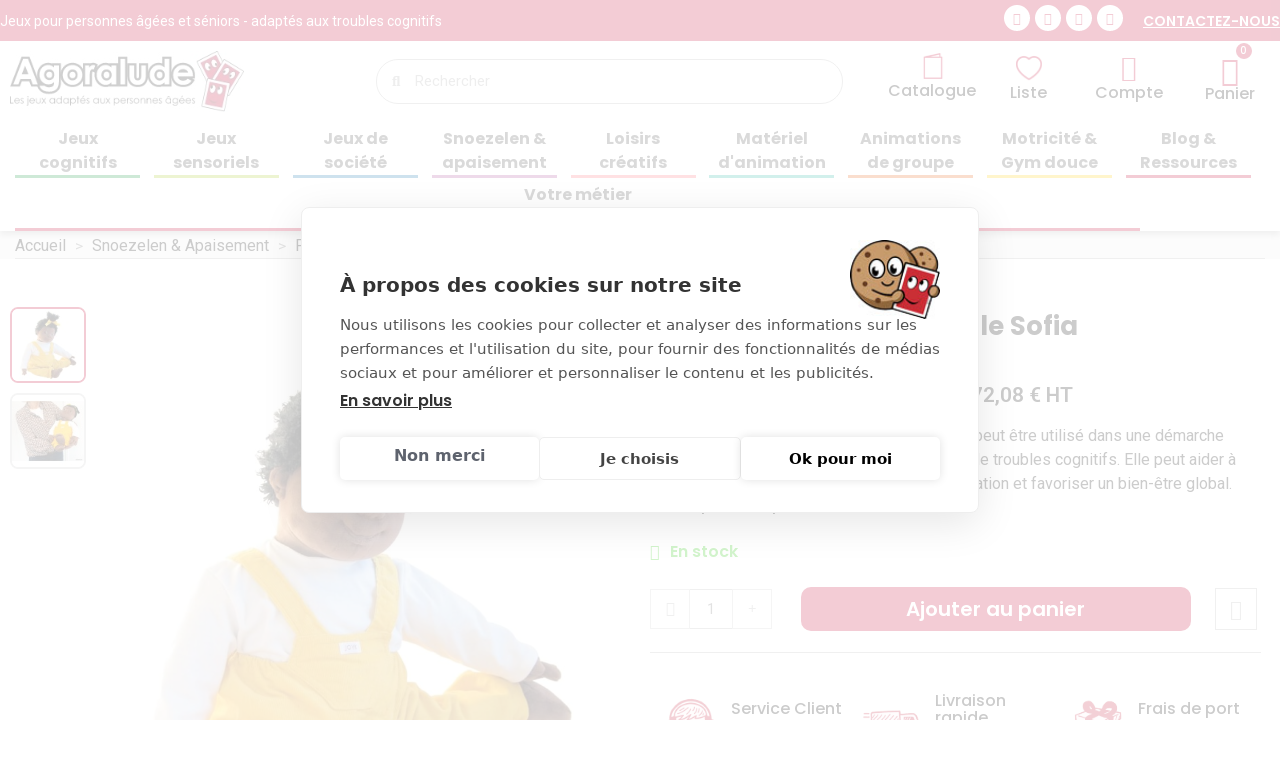

--- FILE ---
content_type: text/html; charset=utf-8
request_url: https://www.agoralude.com/poupees-empathie/1075-poupee-empathique-fille-sofia.html
body_size: 32348
content:
<!doctype html>
<html lang="fr">
<head>
	
		
  <meta charset="utf-8">


  <meta http-equiv="x-ua-compatible" content="ie=edge">



  <title>Poupée empathique Sofia - objet transitionnel d&#039;empathie sensoriel</title>
  
    
  
  <meta name="description" content="Pour une approche thérapeutique non-médicamenteuse auprès des personnes atteintes de troubles cognitifs et malades d’Alzheimer. La poupée d&#039;empathie aide à apaiser des angoisses, à canaliser des tensions et à favoriser un bien-être global.">
  <meta name="keywords" content="jeu de mémoire,jeux de mémoire,jeu de question en francais,jeux d&#039;animation en ephad,jeux d&#039;animation,jeu d&#039;animation,maison de retraite,maladie d&#039;alzheimer,stimulation">
        <link rel="canonical" href="https://www.agoralude.com/poupees-empathie/1075-poupee-empathique-fille-sofia.html">
    
      
  
  
    <script type="application/ld+json">
  {
    "@context": "https://schema.org",
    "@type": "Organization",
    "name" : "Agoralude",
    "url" : "https://www.agoralude.com/"
         ,"logo": {
        "@type": "ImageObject",
        "url":"https://www.agoralude.com/img/logo-1688646734.jpg"
      }
      }
</script>

<script type="application/ld+json">
  {
    "@context": "https://schema.org",
    "@type": "WebPage",
    "isPartOf": {
      "@type": "WebSite",
      "url":  "https://www.agoralude.com/",
      "name": "Agoralude"
    },
    "name": "Poupée empathique Sofia - objet transitionnel d&#039;empathie sensoriel",
    "url":  "https://www.agoralude.com/poupees-empathie/1075-poupee-empathique-fille-sofia.html"
  }
</script>


  <script type="application/ld+json">
    {
      "@context": "https://schema.org",
      "@type": "BreadcrumbList",
      "itemListElement": [
                  {
            "@type": "ListItem",
            "position": 1,
            "name": "Accueil",
            "item": "https://www.agoralude.com/"
          },                  {
            "@type": "ListItem",
            "position": 2,
            "name": "Snoezelen &amp; Apaisement",
            "item": "https://www.agoralude.com/52-snoezelen-et-apaisement"
          },                  {
            "@type": "ListItem",
            "position": 3,
            "name": "Poupées d&#039;empathie",
            "item": "https://www.agoralude.com/51-poupees-empathie"
          },                  {
            "@type": "ListItem",
            "position": 4,
            "name": "Poupée empathique - Fille Sofia",
            "item": "https://www.agoralude.com/poupees-empathie/1075-poupee-empathique-fille-sofia.html"
          }              ]
    }
  </script>
  
  
  
  
  
    
  

  
    <meta property="og:title" content="Poupée empathique Sofia - objet transitionnel d&#039;empathie sensoriel" />
    <meta property="og:description" content="Pour une approche thérapeutique non-médicamenteuse auprès des personnes atteintes de troubles cognitifs et malades d’Alzheimer. La poupée d&#039;empathie aide à apaiser des angoisses, à canaliser des tensions et à favoriser un bien-être global." />
    <meta property="og:url" content="https://www.agoralude.com/poupees-empathie/1075-poupee-empathique-fille-sofia.html" />
    <meta property="og:site_name" content="Agoralude" />
        



  <meta name="viewport" content="width=device-width, initial-scale=1">



  <link rel="icon" type="image/vnd.microsoft.icon" href="https://www.agoralude.com/img/favicon.ico?1692371493">
  <link rel="shortcut icon" type="image/x-icon" href="https://www.agoralude.com/img/favicon.ico?1692371493">



  



  	

  <script type="text/javascript">
        var adtm_activeLink = {"id":51,"type":"category"};
        var adtm_isToggleMode = true;
        var adtm_menuHamburgerSelector = "#menu-icon, .menu-icon";
        var adtm_stickyOnMobile = false;
        var blockwishlistController = "https:\/\/www.agoralude.com\/module\/blockwishlist\/action";
        var btSpr = {"ajaxUrl":"https:\/\/www.agoralude.com\/module\/gsnippetsreviews\/ajax","spr_script":"\/modules\/gsnippetsreviews\/views\/js\/front\/product.js"};
        var isPipModeEnabled = true;
        var nxtalsearchvideo_desc = true;
        var nxtalsearchvideo_name = true;
        var nxtalsearchvideo_url = "https:\/\/www.agoralude.com\/module\/nxtalproductvideo\/video?token=ddbec0ebe49b08c69ab39a6a946754d5";
        var order_button_content = "Cr\u00e9er un devis";
        var prestashop = {"cart":{"products":[],"totals":{"total":{"type":"total","label":"Total hors taxes","amount":0,"value":"0,00\u00a0\u20ac"},"total_including_tax":{"type":"total","label":"Total TTC","amount":0,"value":"0,00\u00a0\u20ac"},"total_excluding_tax":{"type":"total","label":"Total HT :","amount":0,"value":"0,00\u00a0\u20ac"}},"subtotals":{"products":{"type":"products","label":"Total HT (hors frais de port)","amount":0,"value":"0,00\u00a0\u20ac"},"discounts":null,"shipping":{"type":"shipping","label":"Frais de port","amount":0,"value":""},"tax":{"type":"tax","label":"Dont TVA","amount":0,"value":"0,00\u00a0\u20ac"}},"products_count":0,"summary_string":"0 articles","vouchers":{"allowed":1,"added":[]},"discounts":[],"minimalPurchase":0,"minimalPurchaseRequired":""},"currency":{"id":1,"name":"Euro","iso_code":"EUR","iso_code_num":"978","sign":"\u20ac"},"customer":{"lastname":null,"firstname":null,"email":null,"birthday":null,"newsletter":null,"newsletter_date_add":null,"optin":null,"website":null,"company":null,"siret":null,"ape":null,"is_logged":false,"gender":{"type":null,"name":null},"addresses":[]},"language":{"name":"Fran\u00e7ais (French)","iso_code":"fr","locale":"fr-FR","language_code":"fr","is_rtl":"0","date_format_lite":"d\/m\/Y","date_format_full":"d\/m\/Y H:i:s","id":1},"page":{"title":"","canonical":"https:\/\/www.agoralude.com\/poupees-empathie\/1075-poupee-empathique-fille-sofia.html","meta":{"title":"Poup\u00e9e empathique Sofia - objet transitionnel d'empathie sensoriel","description":"Pour une approche th\u00e9rapeutique non-m\u00e9dicamenteuse aupr\u00e8s des personnes atteintes de troubles cognitifs et malades d\u2019Alzheimer. La poup\u00e9e d'empathie aide \u00e0 apaiser des angoisses, \u00e0 canaliser des tensions et \u00e0 favoriser un bien-\u00eatre global.","keywords":"jeu de m\u00e9moire,jeux de m\u00e9moire,jeu de question en francais,jeux d'animation en ephad,jeux d'animation,jeu d'animation,maison de retraite,maladie d'alzheimer,stimulation","robots":"index"},"page_name":"product","body_classes":{"lang-fr":true,"lang-rtl":false,"country-FR":true,"currency-EUR":true,"layout-full-width":true,"page-product":true,"tax-display-enabled":true,"page-customer-account":false,"product-id-1075":true,"product-Poup\u00e9e empathique - Fille Sofia":true,"product-id-category-51":true,"product-id-manufacturer-0":true,"product-id-supplier-0":true,"product-available-for-order":true},"admin_notifications":[],"password-policy":{"feedbacks":{"0":"Tr\u00e8s faible","1":"Faible","2":"Moyenne","3":"Fort","4":"Tr\u00e8s fort","Straight rows of keys are easy to guess":"Les suites de touches sur le clavier sont faciles \u00e0 deviner","Short keyboard patterns are easy to guess":"Les mod\u00e8les courts sur le clavier sont faciles \u00e0 deviner.","Use a longer keyboard pattern with more turns":"Utilisez une combinaison de touches plus longue et plus complexe.","Repeats like \"aaa\" are easy to guess":"Les r\u00e9p\u00e9titions (ex. : \"aaa\") sont faciles \u00e0 deviner.","Repeats like \"abcabcabc\" are only slightly harder to guess than \"abc\"":"Les r\u00e9p\u00e9titions (ex. : \"abcabcabc\") sont seulement un peu plus difficiles \u00e0 deviner que \"abc\".","Sequences like abc or 6543 are easy to guess":"Les s\u00e9quences (ex. : abc ou 6543) sont faciles \u00e0 deviner.","Recent years are easy to guess":"Les ann\u00e9es r\u00e9centes sont faciles \u00e0 deviner.","Dates are often easy to guess":"Les dates sont souvent faciles \u00e0 deviner.","This is a top-10 common password":"Ce mot de passe figure parmi les 10 mots de passe les plus courants.","This is a top-100 common password":"Ce mot de passe figure parmi les 100 mots de passe les plus courants.","This is a very common password":"Ceci est un mot de passe tr\u00e8s courant.","This is similar to a commonly used password":"Ce mot de passe est similaire \u00e0 un mot de passe couramment utilis\u00e9.","A word by itself is easy to guess":"Un mot seul est facile \u00e0 deviner.","Names and surnames by themselves are easy to guess":"Les noms et les surnoms seuls sont faciles \u00e0 deviner.","Common names and surnames are easy to guess":"Les noms et les pr\u00e9noms courants sont faciles \u00e0 deviner.","Use a few words, avoid common phrases":"Utilisez quelques mots, \u00e9vitez les phrases courantes.","No need for symbols, digits, or uppercase letters":"Pas besoin de symboles, de chiffres ou de majuscules.","Avoid repeated words and characters":"\u00c9viter de r\u00e9p\u00e9ter les mots et les caract\u00e8res.","Avoid sequences":"\u00c9viter les s\u00e9quences.","Avoid recent years":"\u00c9vitez les ann\u00e9es r\u00e9centes.","Avoid years that are associated with you":"\u00c9vitez les ann\u00e9es qui vous sont associ\u00e9es.","Avoid dates and years that are associated with you":"\u00c9vitez les dates et les ann\u00e9es qui vous sont associ\u00e9es.","Capitalization doesn't help very much":"Les majuscules ne sont pas tr\u00e8s utiles.","All-uppercase is almost as easy to guess as all-lowercase":"Un mot de passe tout en majuscules est presque aussi facile \u00e0 deviner qu'un mot de passe tout en minuscules.","Reversed words aren't much harder to guess":"Les mots invers\u00e9s ne sont pas beaucoup plus difficiles \u00e0 deviner.","Predictable substitutions like '@' instead of 'a' don't help very much":"Les substitutions pr\u00e9visibles comme '\"@\" au lieu de \"a\" n'aident pas beaucoup.","Add another word or two. Uncommon words are better.":"Ajoutez un autre mot ou deux. Pr\u00e9f\u00e9rez les mots peu courants."}}},"shop":{"name":"Agoralude","logo":"https:\/\/www.agoralude.com\/img\/logo-1688646734.jpg","stores_icon":"https:\/\/www.agoralude.com\/img\/logo_stores.png","favicon":"https:\/\/www.agoralude.com\/img\/favicon.ico"},"core_js_public_path":"\/themes\/","urls":{"base_url":"https:\/\/www.agoralude.com\/","current_url":"https:\/\/www.agoralude.com\/poupees-empathie\/1075-poupee-empathique-fille-sofia.html","shop_domain_url":"https:\/\/www.agoralude.com","img_ps_url":"https:\/\/www.agoralude.com\/img\/","img_cat_url":"https:\/\/www.agoralude.com\/img\/c\/","img_lang_url":"https:\/\/www.agoralude.com\/img\/l\/","img_prod_url":"https:\/\/www.agoralude.com\/img\/p\/","img_manu_url":"https:\/\/www.agoralude.com\/img\/m\/","img_sup_url":"https:\/\/www.agoralude.com\/img\/su\/","img_ship_url":"https:\/\/www.agoralude.com\/img\/s\/","img_store_url":"https:\/\/www.agoralude.com\/img\/st\/","img_col_url":"https:\/\/www.agoralude.com\/img\/co\/","img_url":"https:\/\/www.agoralude.com\/themes\/classic\/assets\/img\/","css_url":"https:\/\/www.agoralude.com\/themes\/classic\/assets\/css\/","js_url":"https:\/\/www.agoralude.com\/themes\/classic\/assets\/js\/","pic_url":"https:\/\/www.agoralude.com\/upload\/","theme_assets":"https:\/\/www.agoralude.com\/themes\/classic\/assets\/","pages":{"address":"https:\/\/www.agoralude.com\/adresse","addresses":"https:\/\/www.agoralude.com\/adresses","authentication":"https:\/\/www.agoralude.com\/connexion","manufacturer":"https:\/\/www.agoralude.com\/marques","cart":"https:\/\/www.agoralude.com\/panier","category":"https:\/\/www.agoralude.com\/index.php?controller=category","cms":"https:\/\/www.agoralude.com\/index.php?controller=cms","contact":"https:\/\/www.agoralude.com\/nous-contacter","discount":"https:\/\/www.agoralude.com\/reduction","guest_tracking":"https:\/\/www.agoralude.com\/suivi-commande-invite","history":"https:\/\/www.agoralude.com\/historique-commandes","identity":"https:\/\/www.agoralude.com\/identite","index":"https:\/\/www.agoralude.com\/","my_account":"https:\/\/www.agoralude.com\/mon-compte","order_confirmation":"https:\/\/www.agoralude.com\/confirmation-commande","order_detail":"https:\/\/www.agoralude.com\/index.php?controller=order-detail","order_follow":"https:\/\/www.agoralude.com\/suivi-commande","order":"https:\/\/www.agoralude.com\/commande","order_return":"https:\/\/www.agoralude.com\/index.php?controller=order-return","order_slip":"https:\/\/www.agoralude.com\/avoirs","pagenotfound":"https:\/\/www.agoralude.com\/page-introuvable","password":"https:\/\/www.agoralude.com\/recuperation-mot-de-passe","pdf_invoice":"https:\/\/www.agoralude.com\/index.php?controller=pdf-invoice","pdf_order_return":"https:\/\/www.agoralude.com\/index.php?controller=pdf-order-return","pdf_order_slip":"https:\/\/www.agoralude.com\/index.php?controller=pdf-order-slip","prices_drop":"https:\/\/www.agoralude.com\/promotions","product":"https:\/\/www.agoralude.com\/index.php?controller=product","registration":"https:\/\/www.agoralude.com\/inscription","search":"https:\/\/www.agoralude.com\/recherche","sitemap":"https:\/\/www.agoralude.com\/plan-site","stores":"https:\/\/www.agoralude.com\/magasins","supplier":"https:\/\/www.agoralude.com\/fournisseur","brands":"https:\/\/www.agoralude.com\/marques","register":"https:\/\/www.agoralude.com\/inscription","order_login":"https:\/\/www.agoralude.com\/commande?login=1"},"alternative_langs":[],"actions":{"logout":"https:\/\/www.agoralude.com\/?mylogout="},"no_picture_image":{"bySize":{"small_default":{"url":"https:\/\/www.agoralude.com\/img\/p\/fr-default-small_default.jpg","width":98,"height":98},"cart_default":{"url":"https:\/\/www.agoralude.com\/img\/p\/fr-default-cart_default.jpg","width":125,"height":125},"home_default":{"url":"https:\/\/www.agoralude.com\/img\/p\/fr-default-home_default.jpg","width":250,"height":250},"medium_default":{"url":"https:\/\/www.agoralude.com\/img\/p\/fr-default-medium_default.jpg","width":452,"height":452},"large_default":{"url":"https:\/\/www.agoralude.com\/img\/p\/fr-default-large_default.jpg","width":800,"height":800}},"small":{"url":"https:\/\/www.agoralude.com\/img\/p\/fr-default-small_default.jpg","width":98,"height":98},"medium":{"url":"https:\/\/www.agoralude.com\/img\/p\/fr-default-home_default.jpg","width":250,"height":250},"large":{"url":"https:\/\/www.agoralude.com\/img\/p\/fr-default-large_default.jpg","width":800,"height":800},"legend":""}},"configuration":{"display_taxes_label":true,"display_prices_tax_incl":true,"is_catalog":false,"show_prices":true,"opt_in":{"partner":false},"quantity_discount":{"type":"discount","label":"Remise sur prix unitaire"},"voucher_enabled":1,"return_enabled":0},"field_required":[],"breadcrumb":{"links":[{"title":"Accueil","url":"https:\/\/www.agoralude.com\/"},{"title":"Snoezelen & Apaisement","url":"https:\/\/www.agoralude.com\/52-snoezelen-et-apaisement"},{"title":"Poup\u00e9es d'empathie","url":"https:\/\/www.agoralude.com\/51-poupees-empathie"},{"title":"Poup\u00e9e empathique - Fille Sofia","url":"https:\/\/www.agoralude.com\/poupees-empathie\/1075-poupee-empathique-fille-sofia.html"}],"count":4},"link":{"protocol_link":"https:\/\/","protocol_content":"https:\/\/"},"time":1762249813,"static_token":"ddbec0ebe49b08c69ab39a6a946754d5","token":"6139f927f8b2576736153b4ffe78f261","debug":false};
        var productsAlreadyTagged = [];
        var ps_checkoutApplePayUrl = "https:\/\/www.agoralude.com\/module\/ps_checkout\/applepay";
        var ps_checkoutAutoRenderDisabled = false;
        var ps_checkoutCancelUrl = "https:\/\/www.agoralude.com\/module\/ps_checkout\/cancel";
        var ps_checkoutCardBrands = ["MASTERCARD","VISA","AMEX","CB_NATIONALE"];
        var ps_checkoutCardFundingSourceImg = "\/modules\/ps_checkout\/views\/img\/payment-cards.png";
        var ps_checkoutCardLogos = {"AMEX":"\/modules\/ps_checkout\/views\/img\/amex.svg","CB_NATIONALE":"\/modules\/ps_checkout\/views\/img\/cb.svg","DINERS":"\/modules\/ps_checkout\/views\/img\/diners.svg","DISCOVER":"\/modules\/ps_checkout\/views\/img\/discover.svg","JCB":"\/modules\/ps_checkout\/views\/img\/jcb.svg","MAESTRO":"\/modules\/ps_checkout\/views\/img\/maestro.svg","MASTERCARD":"\/modules\/ps_checkout\/views\/img\/mastercard.svg","UNIONPAY":"\/modules\/ps_checkout\/views\/img\/unionpay.svg","VISA":"\/modules\/ps_checkout\/views\/img\/visa.svg"};
        var ps_checkoutCartProductCount = 0;
        var ps_checkoutCheckUrl = "https:\/\/www.agoralude.com\/module\/ps_checkout\/check";
        var ps_checkoutCheckoutTranslations = {"checkout.go.back.label":"Tunnel de commande","checkout.go.back.link.title":"Retourner au tunnel de commande","checkout.card.payment":"Paiement par carte Via PayPal","checkout.page.heading":"R\u00e9sum\u00e9 de commande","checkout.cart.empty":"Votre panier d'achat est vide.","checkout.page.subheading.card":"Carte","checkout.page.subheading.paypal":"PayPal","checkout.payment.by.card":"Vous avez choisi de payer par carte.","checkout.payment.by.paypal":"Vous avez choisi de payer par PayPal.","checkout.order.summary":"Voici un r\u00e9sum\u00e9 de votre commande :","checkout.order.amount.total":"Le montant total de votre panier est de","checkout.order.included.tax":"(TTC)","checkout.order.confirm.label":"Veuillez finaliser votre commande en cliquant sur \"Je valide ma commande\"","checkout.payment.token.delete.modal.header":"Voulez-vous supprimer cette m\u00e9thode de paiement ?","checkout.payment.token.delete.modal.content":"Cette m\u00e9thode de paiement sera supprim\u00e9e de votre compte :","checkout.payment.token.delete.modal.confirm-button":"Supprimer cette m\u00e9thode de paiement","checkout.payment.loader.processing-request":"Veuillez patienter, nous traitons votre demande...","checkout.payment.others.link.label":"Autres moyens de paiement","checkout.payment.others.confirm.button.label":"Je valide ma commande","checkout.form.error.label":"Une erreur s'est produite lors du paiement. Veuillez r\u00e9essayer ou contacter le support.","loader-component.label.header":"Merci pour votre achat !","loader-component.label.body":"Veuillez patienter, nous traitons votre paiement","loader-component.label.body.longer":"Veuillez patienter, cela prend un peu plus de temps...","payment-method-logos.title":"Paiement 100% s\u00e9curis\u00e9","express-button.cart.separator":"ou","express-button.checkout.express-checkout":"Achat rapide","ok":"Ok","cancel":"Annuler","paypal.hosted-fields.label.card-name":"Nom du titulaire de la carte","paypal.hosted-fields.placeholder.card-name":"Nom du titulaire de la carte","paypal.hosted-fields.label.card-number":"Num\u00e9ro de carte","paypal.hosted-fields.placeholder.card-number":"Num\u00e9ro de carte","paypal.hosted-fields.label.expiration-date":"Date d'expiration","paypal.hosted-fields.placeholder.expiration-date":"MM\/YY","paypal.hosted-fields.label.cvv":"Code de s\u00e9curit\u00e9","paypal.hosted-fields.placeholder.cvv":"XXX","error.paypal-sdk":"L'instance du PayPal JavaScript SDK est manquante","error.google-pay-sdk":"L'instance du Google Pay Javascript SDK est manquante","error.apple-pay-sdk":"L'instance du Apple Pay Javascript SDK est manquante","error.google-pay.transaction-info":"Une erreur est survenue lors de la r\u00e9cup\u00e9ration des informations sur la transaction Google Pay","error.apple-pay.payment-request":"Une erreur est survenue lors de la r\u00e9cup\u00e9ration des informations sur la transaction Apple Pay","error.paypal-sdk.contingency.cancel":"Authentification du titulaire de carte annul\u00e9e, veuillez choisir un autre moyen de paiement ou essayez de nouveau.","error.paypal-sdk.contingency.error":"Une erreur est survenue lors de l'authentification du titulaire de la carte, veuillez choisir un autre moyen de paiement ou essayez de nouveau.","error.paypal-sdk.contingency.failure":"Echec de l'authentification du titulaire de la carte, veuillez choisir un autre moyen de paiement ou essayez de nouveau.","error.paypal-sdk.contingency.unknown":"L'identit\u00e9 du titulaire de la carte n'a pas pu \u00eatre v\u00e9rifi\u00e9e, veuillez choisir un autre moyen de paiement ou essayez de nouveau.","APPLE_PAY_MERCHANT_SESSION_VALIDATION_ERROR":"Nous ne pouvons pas traiter votre paiement Apple Pay pour le moment. Cela peut \u00eatre d\u00fb \u00e0 un probl\u00e8me de v\u00e9rification de la configuration du paiement pour ce site. Veuillez r\u00e9essayer plus tard ou choisir un autre moyen de paiement.","APPROVE_APPLE_PAY_VALIDATION_ERROR":"Un probl\u00e8me est survenu lors du traitement de votre paiement Apple Pay. Veuillez v\u00e9rifier les d\u00e9tails de votre commande et r\u00e9essayer, ou utilisez un autre mode de paiement."};
        var ps_checkoutCheckoutUrl = "https:\/\/www.agoralude.com\/commande";
        var ps_checkoutConfirmUrl = "https:\/\/www.agoralude.com\/confirmation-commande";
        var ps_checkoutCreateUrl = "https:\/\/www.agoralude.com\/module\/ps_checkout\/create";
        var ps_checkoutCustomMarks = {"google_pay":"\/modules\/ps_checkout\/views\/img\/google_pay.svg","apple_pay":"\/modules\/ps_checkout\/views\/img\/apple_pay.svg"};
        var ps_checkoutExpressCheckoutCartEnabled = false;
        var ps_checkoutExpressCheckoutOrderEnabled = false;
        var ps_checkoutExpressCheckoutProductEnabled = false;
        var ps_checkoutExpressCheckoutSelected = false;
        var ps_checkoutExpressCheckoutUrl = "https:\/\/www.agoralude.com\/module\/ps_checkout\/ExpressCheckout";
        var ps_checkoutFundingSource = "paypal";
        var ps_checkoutFundingSourcesSorted = ["paypal","paylater","card","bancontact","ideal","google_pay","apple_pay"];
        var ps_checkoutGooglePayUrl = "https:\/\/www.agoralude.com\/module\/ps_checkout\/googlepay";
        var ps_checkoutHostedFieldsContingencies = "SCA_WHEN_REQUIRED";
        var ps_checkoutHostedFieldsEnabled = true;
        var ps_checkoutIconsPath = "\/modules\/ps_checkout\/views\/img\/icons\/";
        var ps_checkoutLoaderImage = "\/modules\/ps_checkout\/views\/img\/loader.svg";
        var ps_checkoutPartnerAttributionId = "PrestaShop_Cart_PSXO_PSDownload";
        var ps_checkoutPayLaterCartPageButtonEnabled = false;
        var ps_checkoutPayLaterCategoryPageBannerEnabled = false;
        var ps_checkoutPayLaterHomePageBannerEnabled = false;
        var ps_checkoutPayLaterOrderPageBannerEnabled = false;
        var ps_checkoutPayLaterOrderPageButtonEnabled = false;
        var ps_checkoutPayLaterOrderPageMessageEnabled = true;
        var ps_checkoutPayLaterProductPageBannerEnabled = false;
        var ps_checkoutPayLaterProductPageButtonEnabled = false;
        var ps_checkoutPayLaterProductPageMessageEnabled = true;
        var ps_checkoutPayPalButtonConfiguration = {"shape":"pill","label":"pay","color":"gold"};
        var ps_checkoutPayPalEnvironment = "LIVE";
        var ps_checkoutPayPalOrderId = "";
        var ps_checkoutPayPalSdkConfig = {"clientId":"AXjYFXWyb4xJCErTUDiFkzL0Ulnn-bMm4fal4G-1nQXQ1ZQxp06fOuE7naKUXGkq2TZpYSiI9xXbs4eo","merchantId":"A3N7DB49NHJWU","currency":"EUR","intent":"capture","commit":"false","vault":"false","integrationDate":"2024-04-01","dataPartnerAttributionId":"PrestaShop_Cart_PSXO_PSDownload","dataCspNonce":"","dataEnable3ds":"true","disableFunding":"eps,mybank,p24,blik","enableFunding":"paylater","components":"marks,funding-eligibility,messages,googlepay,applepay"};
        var ps_checkoutPayWithTranslations = {"paypal":"Payer avec un compte PayPal","paylater":"Payer en plusieurs fois avec PayPal Pay Later","card":"Payer par Carte via PayPal","bancontact":"Payer avec Bancontact","ideal":"Payer avec iDEAL","google_pay":"Payer avec Google Pay","apple_pay":"Payer avec Apple Pay"};
        var ps_checkoutPaymentMethodLogosTitleImg = "\/modules\/ps_checkout\/views\/img\/icons\/lock_checkout.svg";
        var ps_checkoutPaymentUrl = "https:\/\/www.agoralude.com\/module\/ps_checkout\/payment";
        var ps_checkoutRenderPaymentMethodLogos = true;
        var ps_checkoutValidateUrl = "https:\/\/www.agoralude.com\/module\/ps_checkout\/validate";
        var ps_checkoutVaultUrl = "https:\/\/www.agoralude.com\/module\/ps_checkout\/vault";
        var ps_checkoutVersion = "8.5.0.4";
        var psemailsubscription_subscription = "https:\/\/www.agoralude.com\/module\/ps_emailsubscription\/subscription";
        var psr_icon_color = "#F19D76";
        var removeFromWishlistUrl = "https:\/\/www.agoralude.com\/module\/blockwishlist\/action?action=deleteProductFromWishlist";
        var thumbnailVideos = null;
        var wishlistAddProductToCartUrl = "https:\/\/www.agoralude.com\/module\/blockwishlist\/action?action=addProductToCart";
        var wishlistUrl = "https:\/\/www.agoralude.com\/module\/blockwishlist\/view";
      </script>
		<link rel="stylesheet" href="https://www.agoralude.com/themes/classic/assets/css/theme.css" media="all">
		<link rel="stylesheet" href="https://www.agoralude.com/modules/blockreassurance/views/dist/front.css" media="all">
		<link rel="stylesheet" href="/modules/ps_checkout/views/css/payments.css?version=8.5.0.4" media="all">
		<link rel="stylesheet" href="https://www.agoralude.com/modules/ps_searchbar/ps_searchbar.css" media="all">
		<link rel="stylesheet" href="https://cdnjs.cloudflare.com/ajax/libs/font-awesome/5.9.0/css/all.min.css" media="all">
		<link rel="stylesheet" href="https://www.agoralude.com/modules/creativeelements/views/css/frontend.min.css?v=2.12.0" media="all">
		<link rel="stylesheet" href="https://www.agoralude.com/modules/creativeelements/views/css/ce/kit-1.css?v=1754661538" media="all">
		<link rel="stylesheet" href="https://www.agoralude.com/modules/creativeelements/views/css/ce/4170101.css?v=1759915737" media="all">
		<link rel="stylesheet" href="https://www.agoralude.com/modules/creativeelements/views/css/ce/23010000.css?v=1749549252" media="all">
		<link rel="stylesheet" href="https://www.agoralude.com/modules/creativeelements/views/css/ce/7010000.css?v=1749549252" media="all">
		<link rel="stylesheet" href="https://www.agoralude.com/modules/creativeelements/views/css/ce/8170101.css?v=1749549221" media="all">
		<link rel="stylesheet" href="https://www.agoralude.com/modules/creativeelements/views/css/ce/2170101.css?v=1752678228" media="all">
		<link rel="stylesheet" href="https://www.agoralude.com/modules/creativeelements/views/css/ce/16010000.css?v=1749549210" media="all">
		<link rel="stylesheet" href="https://www.agoralude.com/modules/creativeelements/views/css/ce/3170101.css?v=1749549211" media="all">
		<link rel="stylesheet" href="https://fonts.googleapis.com/css?family=Roboto:100,100italic,200,200italic,300,300italic,400,400italic,500,500italic,600,600italic,700,700italic,800,800italic,900,900italic%7CPoppins:100,100italic,200,200italic,300,300italic,400,400italic,500,500italic,600,600italic,700,700italic,800,800italic,900,900italic&amp;display=swap" media="all">
		<link rel="stylesheet" href="https://www.agoralude.com/modules/creativeelements/views/lib/font-awesome/css/solid.min.css?v=6.2.0" media="all">
		<link rel="stylesheet" href="https://www.agoralude.com/modules/creativeelements/views/lib/ceicons/ceicons.min.css?v=2.12.0" media="all">
		<link rel="stylesheet" href="https://www.agoralude.com/modules/creativeelements/views/lib/font-awesome/css/brands.min.css?v=6.4.2" media="all">
		<link rel="stylesheet" href="https://www.agoralude.com/modules/creativeelements/views/lib/font-awesome/css/regular.min.css?v=6.2.0" media="all">
		<link rel="stylesheet" href="https://www.agoralude.com/modules/creativeelements/views/lib/animations/animations.min.css?v=2.12.0" media="all">
		<link rel="stylesheet" href="https://www.agoralude.com/modules/creativeelements/views/lib/swiper/css/swiper.min.css?v=11.1.12" media="all">
		<link rel="stylesheet" href="https://www.agoralude.com/modules/creativeelements/views/lib/ceicons/ceicons.min.css?v=2.12.0" media="all">
		<link rel="stylesheet" href="https://www.agoralude.com/modules/nxtalproductvideo/views/css/1.7/front.css" media="all">
		<link rel="stylesheet" href="https://www.agoralude.com/modules/prestablog/views/css/grid-for-1-7-module.css" media="all">
		<link rel="stylesheet" href="https://www.agoralude.com/modules/prestablog/views/css/grid-for-1-7-module-widget.css" media="all">
		<link rel="stylesheet" href="https://www.agoralude.com/modules/prestablog/views/css/blog1.css" media="all">
		<link rel="stylesheet" href="https://www.agoralude.com/modules/prestablog/views/css/custom1.css" media="all">
		<link rel="stylesheet" href="https://www.agoralude.com/modules/pm_advancedtopmenu/views/css/pm_advancedtopmenu_base.css" media="all">
		<link rel="stylesheet" href="https://www.agoralude.com/modules/pm_advancedtopmenu/views/css/pm_advancedtopmenu_product.css" media="all">
		<link rel="stylesheet" href="https://www.agoralude.com/modules/pm_advancedtopmenu/views/css/pm_advancedtopmenu_global-1.css" media="all">
		<link rel="stylesheet" href="https://www.agoralude.com/modules/pm_advancedtopmenu/views/css/pm_advancedtopmenu_advanced-1.css" media="all">
		<link rel="stylesheet" href="https://www.agoralude.com/modules/pm_advancedtopmenu/views/css/pm_advancedtopmenu-1.css" media="all">
		<link rel="stylesheet" href="https://www.agoralude.com/modules/opartdevis/views/css/opartdevis_1.css" media="all">
		<link rel="stylesheet" href="https://www.agoralude.com/modules/gsnippetsreviews/views/css/front/product_list_review.css" media="all">
		<link rel="stylesheet" href="https://www.agoralude.com/modules/cins_tools_agoralude//views/css/front.css" media="all">
		<link rel="stylesheet" href="https://www.agoralude.com/js/jquery/ui/themes/base/minified/jquery-ui.min.css" media="all">
		<link rel="stylesheet" href="https://www.agoralude.com/js/jquery/ui/themes/base/minified/jquery.ui.theme.min.css" media="all">
		<link rel="stylesheet" href="https://www.agoralude.com/modules/blockwishlist/public/wishlist.css" media="all">
		<link rel="stylesheet" href="https://www.agoralude.com/modules/ps_imageslider/css/homeslider.css" media="all">
		<link rel="stylesheet" href="https://www.agoralude.com/themes/classic/assets/css/custom.css" media="all">
		<link rel="stylesheet" href="https://www.agoralude.com/modules/gsnippetsreviews/views/css/front/hook.css" media="all">
		<link rel="stylesheet" href="https://www.agoralude.com/modules/gsnippetsreviews/views/css/common/star.css" media="all">
		<link rel="stylesheet" href="https://www.agoralude.com/modules/gsnippetsreviews/views/css/front/rating_distribution.css" media="all">
		<link rel="stylesheet" href="https://www.agoralude.com/modules/gsnippetsreviews/views/css/common/custom_stars.css" media="all">
	
	
	<script src="https://www.agoralude.com/modules/cins_gtm/views/js/cookiehub-consent.js" ></script>


	<script>
			var ceFrontendConfig = {"environmentMode":{"edit":false,"wpPreview":false},"is_rtl":false,"breakpoints":{"xs":0,"sm":480,"md":768,"lg":1025,"xl":1440,"xxl":1600},"version":"2.12.0","urls":{"assets":"\/modules\/creativeelements\/views\/"},"productQuickView":0,"settings":{"page":[],"general":{"elementor_global_image_lightbox":"0","elementor_lightbox_enable_counter":"yes","elementor_lightbox_enable_fullscreen":"yes","elementor_lightbox_enable_zoom":"yes","elementor_lightbox_title_src":"title","elementor_lightbox_description_src":"caption"},"editorPreferences":[]},"post":{"id":"1075030101","title":"Poup%C3%A9e%20empathique%20-%20Fille%20Sofia","excerpt":""}};
		</script>
        <link rel="preload" href="/modules/creativeelements/views/lib/ceicons/fonts/ceicons.woff2?8goggd" as="font" type="font/woff2" crossorigin>
        


  
    <link href="https://fonts.googleapis.com/icon?family=Material+Icons" rel="stylesheet">


            <!-- Google Tag Manager -->
            <script>(function(w,d,s,l,i){w[l]=w[l]||[];w[l].push({'gtm.start':
            new Date().getTime(),event:'gtm.js'});var f=d.getElementsByTagName(s)[0],
            j=d.createElement(s),dl=l!='dataLayer'?'&l='+l:'';j.async=true;j.src=
            'https://www.googletagmanager.com/gtm.js?id='+i+dl;f.parentNode.insertBefore(j,f);
            })(window,document,'script','dataLayer','GTM-NV78NCGS');</script>
            <!-- End Google Tag Manager -->


	
	<script type="application/ld+json">
{
	"@context": "https://schema.org/",
	"@type": "Product",
	"name": "Poupée empathique - Fille Sofia",
	"description": "Pour une approche thérapeutique non-médicamenteuse auprès des personnes atteintes de troubles cognitifs et malades d’Alzheimer. La poupée d&#039;empathie aide à apaiser des angoisses, à canaliser des tensions et à favoriser un bien-être global.",
	"category": "Poupées d&#039;empathie",
	"image" :"https://www.agoralude.com/2231-home_default/poupee-empathique-fille-sofia.jpg",
	"sku": "A2415",
	"mpn": "A2415",
	"brand": {
		"@type": "Brand",
		"name": "Agoralude"
	},
	"weight": {
			"@context": "https://schema.org",
			"@type": "QuantitativeValue",
			"value": "0.000000",
			"unitCode": "kg"
	},
	"offers": {
		"@type": "Offer",
		"priceCurrency": "EUR",
		"name": "Poupée empathique - Fille Sofia",
		"price": "86.5",
		"url": "https://www.agoralude.com/poupees-empathie/1075-poupee-empathique-fille-sofia.html",
		"priceValidUntil": "2025-11-19",
			"image": ["https://www.agoralude.com/2231-large_default/poupee-empathique-fille-sofia.jpg","https://www.agoralude.com/5157-large_default/poupee-empathique-fille-sofia.jpg"],
			"sku": "A2415",
		"mpn": "A2415",
				"availability": "https://schema.org/InStock",
		"seller": {
			"@type": "Organization",
			"name": "Agoralude"
		}
	},
	"url": "https://www.agoralude.com/poupees-empathie/1075-poupee-empathique-fille-sofia.html"
}
</script>
	<meta property="og:type" content="product">
				<meta property="og:image" content="https://www.agoralude.com/2231-large_default/poupee-empathique-fille-sofia.jpg">
				<meta property="product:pretax_price:amount" content="72.08">
		<meta property="product:pretax_price:currency" content="EUR">
		<meta property="product:price:amount" content="86.5">
		<meta property="product:price:currency" content="EUR">
				<meta property="product:weight:value" content="0.000000">
		<meta property="product:weight:units" content="kg">
		
</head>
<body id="product" class="lang-fr country-fr currency-eur page-product tax-display-enabled product-id-1075 product-poupee-empathique-fille-sofia product-id-category-51 product-id-manufacturer-0 product-id-supplier-0 product-available-for-order ce-kit-1 elementor-page elementor-page-1075030101 ce-theme ce-theme-4 layout-header-footer">
	
		            <!-- Google Tag Manager (noscript) -->
            <noscript><iframe src="https://www.googletagmanager.com/ns.html?id=GTM-NV78NCGS"
            height="0" width="0" style="display:none;visibility:hidden"></iframe></noscript>
            <!-- End Google Tag Manager (noscript) -->
	
	<main>
		
					
		<header id="header">
			
					        <div data-elementor-type="header" data-elementor-id="2170101" class="elementor elementor-2170101">
            <div class="elementor-section-wrap">
                        <section class="elementor-element elementor-element-b0b02c4 elementor-section-height-min-height elementor-section-content-middle elementor-section-boxed elementor-section-height-default elementor-section-items-middle elementor-section elementor-top-section" data-id="b0b02c4" data-element_type="section" data-settings="{&quot;background_background&quot;:&quot;classic&quot;}">
                  <div class="elementor-container elementor-column-gap-default">
                            <div class="elementor-row">
                <div class="elementor-element elementor-element-4e5f417 elementor-column elementor-col-50 elementor-top-column" data-id="4e5f417" data-element_type="column">
            <div class="elementor-column-wrap elementor-element-populated">
                <div class="elementor-widget-wrap">
                <div class="elementor-element elementor-element-f54d0df elementor-widget elementor-widget-heading" data-id="f54d0df" data-element_type="widget" data-widget_type="heading.default">
        <div class="elementor-widget-container"><h2 class="elementor-heading-title">Jeux pour personnes âgées et séniors - adaptés aux troubles cognitifs</h2></div>        </div>
                        </div>
            </div>
        </div>
                <div class="elementor-element elementor-element-dde2bd3 elementor-hidden-phone elementor-column elementor-col-50 elementor-top-column" data-id="dde2bd3" data-element_type="column">
            <div class="elementor-column-wrap elementor-element-populated">
                <div class="elementor-widget-wrap">
                <div class="elementor-element elementor-element-52b8f68 elementor-shape-circle elementor-widget__width-auto elementor-widget elementor-widget-social-icons" data-id="52b8f68" data-element_type="widget" data-widget_type="social-icons.default">
        <div class="elementor-widget-container">        <div class="elementor-social-icons-wrapper">
                    <a class="elementor-icon elementor-social-icon elementor-social-icon-facebook-f elementor-repeater-item-7fe44d6" href="https://www.facebook.com/agoralude/" target="_blank">
                <span class="elementor-screen-only">Facebook F</span>
                <i class="fab fa-facebook-f"></i>            </a>
                    <a class="elementor-icon elementor-social-icon elementor-social-icon-instagram elementor-repeater-item-e4b975c" href="https://instagram.com/agoralude?igshid=YzcxN2Q2NzY0OA==" target="_blank">
                <span class="elementor-screen-only">Instagram</span>
                <i class="fab fa-instagram"></i>            </a>
                    <a class="elementor-icon elementor-social-icon elementor-social-icon-youtube elementor-repeater-item-205408c" href="https://www.youtube.com/channel/UC12cnkqnm4h9ONEOTk1p-WA" target="_blank">
                <span class="elementor-screen-only">Youtube</span>
                <i class="fab fa-youtube"></i>            </a>
                    <a class="elementor-icon elementor-social-icon elementor-social-icon-linkedin-in elementor-repeater-item-0461dfe" href="https://www.linkedin.com/company/agoralude/" target="_blank">
                <span class="elementor-screen-only">Linkedin In</span>
                <i class="fab fa-linkedin-in"></i>            </a>
                </div>
        </div>        </div>
                <div class="elementor-element elementor-element-c799b93 elementor-align-center elementor-widget__width-auto elementor-widget elementor-widget-button" data-id="c799b93" data-element_type="widget" data-widget_type="button.default">
        <div class="elementor-widget-container">        <div class="elementor-button-wrapper">
            <a href="https://www.agoralude.com/nous-contacter" class="elementor-button-link elementor-button elementor-size-sm" role="button">
                <span class="elementor-button-content-wrapper">
                                                        <span class="elementor-button-text">Contactez-nous</span>
                                </span>
            </a>
        </div>
        </div>        </div>
                        </div>
            </div>
        </div>
                        </div>
            </div>
        </section>
                <section class="elementor-element elementor-element-7d5037c elementor-section-content-middle elementor-section-height-min-height elementor-section-boxed elementor-section-height-default elementor-section-items-middle elementor-section elementor-top-section" data-id="7d5037c" data-element_type="section" data-settings="{&quot;background_background&quot;:&quot;classic&quot;}">
                  <div class="elementor-container elementor-column-gap-default">
                            <div class="elementor-row">
                <div class="elementor-element elementor-element-eda9ee1 ce-mobile-valign-center elementor-column elementor-col-33 elementor-top-column" data-id="eda9ee1" data-element_type="column">
            <div class="elementor-column-wrap elementor-element-populated">
                <div class="elementor-widget-wrap">
                <div class="elementor-element elementor-element-d62e1c2 elementor-widget-mobile__width-initial elementor-widget elementor-widget-theme-site-logo elementor-widget-image" data-id="d62e1c2" data-element_type="widget" data-widget_type="theme-site-logo.default">
        <div class="elementor-widget-container">        <div class="elementor-image">
                            <a href="https://www.agoralude.com/">
                    <img src="/img/logo-1688646734.jpg" alt="Agoralude" width="292" height="76">                    </a>
                                </div>
        </div>        </div>
                        </div>
            </div>
        </div>
                <div class="elementor-element elementor-element-f0b3712 elementor-hidden-phone elementor-column elementor-col-33 elementor-top-column" data-id="f0b3712" data-element_type="column">
            <div class="elementor-column-wrap elementor-element-populated">
                <div class="elementor-widget-wrap">
                <div class="elementor-element elementor-element-f47a0f2 elementor-search--align-center elementor-search--skin-minimal elementor-widget elementor-widget-ajax-search" data-id="f47a0f2" data-element_type="widget" data-settings="{&quot;skin&quot;:&quot;minimal&quot;,&quot;list_limit&quot;:10,&quot;show_image&quot;:&quot;yes&quot;,&quot;show_category&quot;:&quot;yes&quot;,&quot;show_price&quot;:&quot;yes&quot;}" data-widget_type="ajax-search.default">
        <div class="elementor-widget-container">        <form class="elementor-search" role="search" action="https://www.agoralude.com/recherche" method="get">
                            <div class="elementor-search__container">
                            <div class="elementor-search__icon">
                    <i aria-hidden="true" class="fas fa-magnifying-glass"></i>                    <span class="elementor-screen-only">Recherche</span>
                </div>
                            <input class="elementor-search__input" type="search" name="s" placeholder="Rechercher" value="" minlength="3">
                <div class="elementor-search__icon elementor-search__clear"><i class="ceicon-close"></i></div>
                        </div>
        </form>
        </div>        </div>
                        </div>
            </div>
        </div>
                <div class="elementor-element elementor-element-ca8e954 elementor-column elementor-col-33 elementor-top-column" data-id="ca8e954" data-element_type="column">
            <div class="elementor-column-wrap elementor-element-populated">
                <div class="elementor-widget-wrap">
                <section class="elementor-element elementor-element-b7e9dff elementor-section-full_width elementor-section-height-default elementor-section-height-default elementor-section elementor-inner-section" data-id="b7e9dff" data-element_type="section">
                  <div class="elementor-container elementor-column-gap-default">
                            <div class="elementor-row">
                <div class="elementor-element elementor-element-6f62157 ce-mobile-valign-center elementor-column elementor-col-25 elementor-inner-column" data-id="6f62157" data-element_type="column">
            <div class="elementor-column-wrap elementor-element-populated">
                <div class="elementor-widget-wrap">
                <div class="elementor-element elementor-element-2b92b3a elementor-widget__width-auto elementor-hidden-phone elementor-position-top elementor-vertical-align-top elementor-widget elementor-widget-image-box" data-id="2b92b3a" data-element_type="widget" data-widget_type="image-box.default">
        <div class="elementor-widget-container"><div class="elementor-image-box-wrapper"><figure class="elementor-image-box-img"><a href="/content/14-catalogue"><img src="/img/cms/Ic%C3%B4ne%20PNG/Catalogue.png" loading="lazy" width="105" height="105"></a></figure><div class="elementor-image-box-content"><div class="elementor-image-box-title"><a href="/content/14-catalogue">Catalogue</a></div></div></div></div>        </div>
                        </div>
            </div>
        </div>
                <div class="elementor-element elementor-element-44c6630 ce-valign-center elementor-hidden-tablet elementor-hidden-phone elementor-column elementor-col-25 elementor-inner-column" data-id="44c6630" data-element_type="column">
            <div class="elementor-column-wrap elementor-element-populated">
                <div class="elementor-widget-wrap">
                <div class="elementor-element elementor-element-751050e elementor-widget__width-auto elementor-position-top elementor-vertical-align-top elementor-widget elementor-widget-image-box" data-id="751050e" data-element_type="widget" data-widget_type="image-box.default">
        <div class="elementor-widget-container"><div class="elementor-image-box-wrapper"><figure class="elementor-image-box-img"><a href="/module/blockwishlist/lists"><img src="/img/cms/Ic%C3%B4ne%20PNG/Coeur.png" loading="lazy" width="105" height="105"></a></figure><div class="elementor-image-box-content"><div class="elementor-image-box-title"><a href="/module/blockwishlist/lists">Liste</a></div></div></div></div>        </div>
                        </div>
            </div>
        </div>
                <div class="elementor-element elementor-element-ba29dbc ce-valign-center ce-mobile-valign-center elementor-column elementor-col-25 elementor-inner-column" data-id="ba29dbc" data-element_type="column">
            <div class="elementor-column-wrap elementor-element-populated">
                <div class="elementor-widget-wrap">
                <div class="elementor-element elementor-element-18db949 elementor-nav--align-center elementor-widget__width-auto elementor-widget elementor-widget-sign-in elementor-widget-nav-menu" data-id="18db949" data-element_type="widget" data-settings="{&quot;align_submenu&quot;:&quot;right&quot;,&quot;submenu_icon&quot;:{&quot;value&quot;:&quot;&quot;,&quot;library&quot;:&quot;&quot;},&quot;show_submenu_on&quot;:&quot;click&quot;,&quot;layout&quot;:&quot;horizontal&quot;}" data-widget_type="sign-in.default">
        <div class="elementor-widget-container">        <nav class="ce-user-menu elementor-nav--main elementor-nav__container elementor-nav--layout-horizontal">        <ul id="usermenu-18db949" class="elementor-nav">
                    <li class="menu-item menu-item-type-account menu-item-account-0">
                <a class="elementor-item" href="https://www.agoralude.com/mon-compte" aria-label="Mon compte">
                    <i class="ceicon ceicon-user-simple"></i>                                    <span>Compte</span>
                                                </a>
                            </li>
                </ul>
        </nav>
        </div>        </div>
                        </div>
            </div>
        </div>
                <div class="elementor-element elementor-element-6bbb344 ce-valign-center ce-mobile-valign-center elementor-column elementor-col-25 elementor-inner-column" data-id="6bbb344" data-element_type="column">
            <div class="elementor-column-wrap elementor-element-populated">
                <div class="elementor-widget-wrap">
                <div class="elementor-element elementor-element-627eb95 elementor-widget__width-auto elementor-cart--buttons-stacked elementor-cart--items-indicator-bubble elementor-cart--show-shipping-yes elementor-cart--show-view-cart-yes elementor-widget elementor-widget-shopping-cart" data-id="627eb95" data-element_type="widget" data-settings="{&quot;action_show_modal&quot;:&quot;yes&quot;,&quot;modal_url&quot;:&quot;https:\/\/www.agoralude.com\/module\/creativeelements\/ajax&quot;,&quot;remove_item_icon&quot;:{&quot;value&quot;:&quot;far fa-circle-xmark&quot;,&quot;library&quot;:&quot;fa-regular&quot;}}" data-widget_type="shopping-cart.default">
        <div class="elementor-widget-container">            <div class="elementor-cart__container elementor-lightbox">
                <div class="elementor-cart__main">
                    <div class="elementor-cart__close-button ceicon-close"></div>
                    <div class="elementor-cart__title ce-display-small">
                        Mon panier                    </div>
                            <div class="elementor-cart__empty-message">Aucun produit dans le panier.</div>
        <div class="elementor-cart__products ce-scrollbar--auto" data-gift="Cadeau">
                    </div>
        <div class="elementor-cart__summary">
            <div class="elementor-cart__summary-label">0 articles</div>
            <div class="elementor-cart__summary-value">0,00 €</div>
                    <span class="elementor-cart__summary-label">Frais de port</span>
            <span class="elementor-cart__summary-value"></span>
            <strong class="elementor-cart__summary-label">Total hors taxes</strong>
            <strong class="elementor-cart__summary-value">0,00 €</strong>
        </div>
        <div class="elementor-alert elementor-alert-warning elementor-hidden" role="alert">
            <span class="elementor-alert-description"></span>
        </div>
        <div class="elementor-cart__footer-buttons">
            <div class="elementor-align-justify elementor-button-primary">
                <a href="//www.agoralude.com/panier?action=show" class="elementor-button elementor-button--view-cart elementor-size-md">
                    <span class="elementor-button-text">Voir le panier</span>
                </a>
            </div>
            <div class="elementor-align-justify">
                <a href="https://www.agoralude.com/commande" class="elementor-button elementor-button--checkout elementor-size-md ce-disabled">
                    <span class="elementor-button-text">Commander</span>
                </a>
            </div>
        </div>
                        </div>
            </div>        <div class="elementor-cart__toggle">
            <a href="//www.agoralude.com/panier?action=show" class="elementor-button elementor-size-sm">
                <span class="elementor-button-icon" data-counter="0">
                    <i aria-hidden="true" class="ceicon ceicon-cart-medium"></i>                    <span class="elementor-screen-only">Panier</span>
                </span>
                <span class="elementor-button-text">0,00 €</span>
            </a>
        </div>
        </div>        </div>
                <div class="elementor-element elementor-element-2b569af elementor-widget__width-auto elementor-hidden-phone elementor-widget elementor-widget-heading" data-id="2b569af" data-element_type="widget" data-widget_type="heading.default">
        <div class="elementor-widget-container"><div class="elementor-heading-title"><a href="/panier?action=show">Panier</a></div></div>        </div>
                        </div>
            </div>
        </div>
                        </div>
            </div>
        </section>
                        </div>
            </div>
        </div>
                <div class="elementor-element elementor-element-58eb596 elementor-hidden-desktop elementor-hidden-tablet elementor-column elementor-col-100 elementor-top-column" data-id="58eb596" data-element_type="column">
            <div class="elementor-column-wrap elementor-element-populated">
                <div class="elementor-widget-wrap">
                <div class="elementor-element elementor-element-5b6047f elementor-hidden-desktop elementor-hidden-tablet elementor-widget elementor-widget-ps-widget-module" data-id="5b6047f" data-element_type="widget" id="menu" data-widget_type="ps-widget-module.default">
        <div class="elementor-widget-container"><!-- pm_advancedtopmenu -->
<!-- MODULE PM_AdvancedTopMenu || Presta-Module.com -->
<div id="_desktop_top_menu" class="adtm_menu_container container">
	<div id="adtm_menu" data-open-method="1" class="" data-active-id="51" data-active-type="category">
		<div id="adtm_menu_inner" class="clearfix advtm_open_on_hover">
			<ul id="menu">
								<li class="li-niveau1 advtm_menu_toggle">
					<a class="a-niveau1 adtm_toggle_menu_button"><span class="advtm_menu_span adtm_toggle_menu_button_text">Menu</span></a>
				</li>
																		
																																																								<li class="li-niveau1 advtm_menu_12 sub">
						<a href="https://www.agoralude.com/12-jeux-cognitifs" title="Jeux cognitifs"  class=" a-niveau1"  data-type="category" data-id="12"><span class="advtm_menu_span advtm_menu_span_12">Jeux cognitifs</span></a>											<div class="adtm_sub">
													<table class="columnWrapTable">
							<tr>
																							
																<td class="adtm_column_wrap_td advtm_column_wrap_td_26">
									<div class="adtm_column_wrap advtm_column_wrap_26">
																			<div class="adtm_column_wrap_sizer">&nbsp;</div>
																																																												<div class="adtm_column adtm_column_131">
																																		<span class="column_wrap_title">
												<a href="#" title="Jeux cognitifs"  class="adtm_unclickable"  data-type="category" data-id="12"><i class="pmAtmIcon fas fa-circle"></i>Jeux cognitifs</a>											</span>
																																															<ul class="adtm_elements adtm_elements_131">
																																																																			<li class="">
													<a href="https://www.agoralude.com/16-jeux-de-memoire" title="Jeux de m&eacute;moire"  class=""  data-type="category" data-id="16">Jeux de m&eacute;moire</a>												</li>
																																																																																	<li class="">
													<a href="https://www.agoralude.com/80-jeux-de-reminiscence" title="Jeux de r&eacute;miniscence"  class=""  data-type="category" data-id="80">Jeux de r&eacute;miniscence</a>												</li>
																																																																																	<li class="">
													<a href="https://www.agoralude.com/81-jeux-de-memory" title="Jeux de m&eacute;mory"  class=""  data-type="category" data-id="81">Jeux de m&eacute;mory</a>												</li>
																																																																																	<li class="">
													<a href="https://www.agoralude.com/18-jeux-de-questions" title="Quizz &amp; jeux de questions"  class=""  data-type="category" data-id="18">Quizz &amp; jeux de questions</a>												</li>
																																																																																	<li class="">
													<a href="https://www.agoralude.com/43-jeux-de-manipulation" title="Manipulation &amp; motricit&eacute; fine"  class=""  data-type="category" data-id="43">Manipulation &amp; motricit&eacute; fine</a>												</li>
																																																																																	<li class="">
													<a href="https://www.agoralude.com/145-jeux-d-equilibre" title="Jeux d'&eacute;quilibre"  class=""  data-type="category" data-id="145">Jeux d'&eacute;quilibre</a>												</li>
																																																																																	<li class="">
													<a href="https://www.agoralude.com/76-jeux-montessori" title="Jeux Montessori"  class=""  data-type="category" data-id="76">Jeux Montessori</a>												</li>
																																																																																	<li class="">
													<a href="https://www.agoralude.com/17-jeux-d-association-discrimination" title="Jeux d'association &amp; discrimination"  class=""  data-type="category" data-id="17">Jeux d'association &amp; discrimination</a>												</li>
																																																																																	<li class="">
													<a href="https://www.agoralude.com/15-imagiers" title="Imagiers photographiques"  class=""  data-type="category" data-id="15">Imagiers photographiques</a>												</li>
																																																																																	<li class="">
													<a href="https://www.agoralude.com/83-lotos-visuels" title="Lotos visuels"  class=""  data-type="category" data-id="83">Lotos visuels</a>												</li>
																																																																																	<li class="">
													<a href="https://www.agoralude.com/84-jeux-visuo-spatial-" title="Jeux visuo-spatial"  class=""  data-type="category" data-id="84">Jeux visuo-spatial</a>												</li>
																																																																																	<li class="">
													<a href="https://www.agoralude.com/85-jeux-de-concentration" title="Jeux de concentration"  class=""  data-type="category" data-id="85">Jeux de concentration</a>												</li>
																																																																																	<li class="">
													<a href="https://www.agoralude.com/75-jeux-de-logique" title="Jeux de logique"  class=""  data-type="category" data-id="75">Jeux de logique</a>												</li>
																																																																																	<li class="">
													<a href="https://www.agoralude.com/44-jeux-de-chronologie" title="Jeux de chronologie"  class=""  data-type="category" data-id="44">Jeux de chronologie</a>												</li>
																																																																																	<li class="">
													<a href="https://www.agoralude.com/48-jeux-de-vocabulaire" title="Jeux de vocabulaire"  class=""  data-type="category" data-id="48">Jeux de vocabulaire</a>												</li>
																																																																																	<li class="">
													<a href="https://www.agoralude.com/140-jeux-de-langage-prise-de-parole" title="Jeux de langage &amp; prise de parole"  class=""  data-type="category" data-id="140">Jeux de langage &amp; prise de parole</a>												</li>
																																																																																	<li class="">
													<a href="https://www.agoralude.com/141-jeux-de-reeducation-cognitive" title="Jeux de r&eacute;education cognitive"  class=""  data-type="category" data-id="141">Jeux de r&eacute;education cognitive</a>												</li>
																																																																																	<li class="">
													<a href="https://www.agoralude.com/86-jeux-de-prevention" title="Jeux de pr&eacute;vention"  class=""  data-type="category" data-id="86">Jeux de pr&eacute;vention</a>												</li>
																																																																																	<li class="">
													<a href="https://www.agoralude.com/19-puzzles" title="Puzzles"  class=""  data-type="category" data-id="19">Puzzles</a>												</li>
																																																																																	<li class="">
													<a href="https://www.agoralude.com/87-puzzles-pour-trouble-cognitifs" title="Puzzles pour troubles cognitifs"  class=""  data-type="category" data-id="87">Puzzles pour troubles cognitifs</a>												</li>
																																						</ul>
																																	</div>
																																																</div>
								</td>
																															
																<td class="adtm_column_wrap_td advtm_column_wrap_td_28">
									<div class="adtm_column_wrap advtm_column_wrap_28">
																			<div class="adtm_column_wrap_sizer">&nbsp;</div>
																																																												<div class="adtm_column adtm_column_133">
																																		<span class="column_wrap_title">
												<a href="#" title="Notre selection"  class="adtm_unclickable" ><i class="pmAtmIcon fas fa-circle"></i>Notre selection</a>											</span>
																																															<ul class="adtm_elements adtm_elements_133">
																																																																			<li class="">
													<a href="/blog/les-jeux-pour-les-personnes-atteintes-de-la-maladie-d-alzheimer-n8" title="Quel jeux pour la maladie
d'Alzheimer ?"  class=" a-multiline" >Quel jeux pour la maladie<br />
d'Alzheimer ?</a>												</li>
																																																																																	<li class="">
													<a href="/blog/jeux-de-memoire-et-exercices-cognitifs-gratuit-a-imprimer-en-ateliers-memoire-n37" title="Nos fiches m&eacute;moire &agrave; imprimer"  class="" >Nos fiches m&eacute;moire &agrave; imprimer</a>												</li>
																																						</ul>
																																	</div>
																																																</div>
								</td>
																															
																<td class="adtm_column_wrap_td advtm_column_wrap_td_29">
									<div class="adtm_column_wrap advtm_column_wrap_29">
																			<div class="adtm_column_wrap_sizer">&nbsp;</div>
																																																												<div class="adtm_column adtm_column_177">
																																		<span class="column_wrap_title">
												<a href="/blog/les-jeux-pour-les-personnes-atteintes-de-la-maladie-d-alzheimer-n8" title=""  class="" ><img src="//www.agoralude.com/modules/pm_advancedtopmenu/column_icons/177-fr.jpg" alt="" title="" width="400" height="303" class="adtm_menu_icon img-responsive img-fluid" /></a>											</span>
																																																									</div>
																																																																																	<div class="adtm_column adtm_column_180">
																																		<span class="column_wrap_title">
												<a href="/jeux-de-logique/2026-mnemotonic.html" title=""  class="" ><img src="//www.agoralude.com/modules/pm_advancedtopmenu/column_icons/180-fr.jpg" alt="" title="" width="400" height="303" class="adtm_menu_icon img-responsive img-fluid" /></a>											</span>
																																																									</div>
																																																</div>
								</td>
																															
																<td class="adtm_column_wrap_td advtm_column_wrap_td_30">
									<div class="adtm_column_wrap advtm_column_wrap_30">
																			<div class="adtm_column_wrap_sizer">&nbsp;</div>
																																																												<div class="adtm_column adtm_column_176">
																																		<span class="column_wrap_title">
												<a href="/87-puzzles-pour-trouble-cognitifs" title=""  class="" ><img src="//www.agoralude.com/modules/pm_advancedtopmenu/column_icons/176-fr.jpg" alt="" title="" width="400" height="303" class="adtm_menu_icon img-responsive img-fluid" /></a>											</span>
																																																									</div>
																																																																																	<div class="adtm_column adtm_column_179">
																																		<span class="column_wrap_title">
												<a href="/jeux-de-prevention/2025-jeu-prevent-chutes.html" title=""  class="" ><img src="//www.agoralude.com/modules/pm_advancedtopmenu/column_icons/179-fr.jpg" alt="" title="" width="400" height="303" class="adtm_menu_icon img-responsive img-fluid" /></a>											</span>
																																																									</div>
																																																</div>
								</td>
																						</tr>
						</table>
												</div>
										</li>
																			
																																																								<li class="li-niveau1 advtm_menu_4 sub">
						<a href="https://www.agoralude.com/20-jeux-sensoriels" title="Jeux sensoriels"  class=" a-niveau1"  data-type="category" data-id="20"><span class="advtm_menu_span advtm_menu_span_4">Jeux sensoriels</span></a>											<div class="adtm_sub">
													<table class="columnWrapTable">
							<tr>
																							
																<td class="adtm_column_wrap_td advtm_column_wrap_td_19">
									<div class="adtm_column_wrap advtm_column_wrap_19">
																			<div class="adtm_column_wrap_sizer">&nbsp;</div>
																																																												<div class="adtm_column adtm_column_124">
																																		<span class="column_wrap_title">
												<a href="#" title="Jeux sensoriels"  class="adtm_unclickable"  data-type="category" data-id="20"><i class="pmAtmIcon fas fa-circle"></i>Jeux sensoriels</a>											</span>
																																															<ul class="adtm_elements adtm_elements_124">
																																																																			<li class="">
													<a href="https://www.agoralude.com/89-jeux-multi-sensoriels" title="Jeux multi-sensoriels"  class=""  data-type="category" data-id="89">Jeux multi-sensoriels</a>												</li>
																																																																																	<li class="">
													<a href="https://www.agoralude.com/90-jeux-pour-l-odorat" title="Jeux pour l'odorat"  class=""  data-type="category" data-id="90">Jeux pour l'odorat</a>												</li>
																																																																																	<li class="">
													<a href="https://www.agoralude.com/91-jeux-pour-le-toucher" title="Jeux pour le toucher"  class=""  data-type="category" data-id="91">Jeux pour le toucher</a>												</li>
																																																																																	<li class="">
													<a href="https://www.agoralude.com/92-jeux-pour-la-vue" title="Jeux pour la vue"  class=""  data-type="category" data-id="92">Jeux pour la vue</a>												</li>
																																																																																	<li class="">
													<a href="https://www.agoralude.com/147-jeux-pour-le-gout" title="Jeux pour le go&ucirc;t"  class=""  data-type="category" data-id="147">Jeux pour le go&ucirc;t</a>												</li>
																																																																																	<li class="">
													<a href="https://www.agoralude.com/93-jeux-pour-l-ecoute" title="Jeux pour l'&eacute;coute"  class=""  data-type="category" data-id="93">Jeux pour l'&eacute;coute</a>												</li>
																																																																																	<li class="">
													<a href="https://www.agoralude.com/21-instruments-de-musique" title="Instruments de musique"  class=""  data-type="category" data-id="21">Instruments de musique</a>												</li>
																																																																																	<li class="">
													<a href="https://www.agoralude.com/94-activites-musicales" title="Activit&eacute;s musicales"  class=""  data-type="category" data-id="94">Activit&eacute;s musicales</a>												</li>
																																						</ul>
																																	</div>
																																																</div>
								</td>
																															
																<td class="adtm_column_wrap_td advtm_column_wrap_td_31">
									<div class="adtm_column_wrap advtm_column_wrap_31">
																			<div class="adtm_column_wrap_sizer">&nbsp;</div>
																																																												<div class="adtm_column adtm_column_136">
																																		<span class="column_wrap_title">
												<a href="#" title="Notre selection"  class="adtm_unclickable" ><i class="pmAtmIcon fas fa-circle"></i>Notre selection</a>											</span>
																																															<ul class="adtm_elements adtm_elements_136">
																																																																			<li class="">
													<a href="/blog/nos-jeux-pour-personnes-malvoyantes-n10" title="Les jeux adapt&eacute;s aux personnes malvoyantes"  class="" >Les jeux adapt&eacute;s aux personnes malvoyantes</a>												</li>
																																																																																	<li class="">
													<a href="/blog/les-differentes-version-du-jeu-dobble--n55" title="Quel jeu de Dobble pour les s&eacute;niors ?"  class="" >Quel jeu de Dobble pour les s&eacute;niors ?</a>												</li>
																																						</ul>
																																	</div>
																																																</div>
								</td>
																															
																<td class="adtm_column_wrap_td advtm_column_wrap_td_32">
									<div class="adtm_column_wrap advtm_column_wrap_32">
																			<div class="adtm_column_wrap_sizer">&nbsp;</div>
																																																												<div class="adtm_column adtm_column_183">
																																		<span class="column_wrap_title">
												<a href="/blog/comment-stimuler-les-5-sens-des-personnes-agees-avec-les-jeux-sensoriels-n57" title=""  class="" ><img src="//www.agoralude.com/modules/pm_advancedtopmenu/column_icons/183-fr.jpg" alt="" title="" width="400" height="303" class="adtm_menu_icon img-responsive img-fluid" /></a>											</span>
																																																									</div>
																																																</div>
								</td>
																															
																<td class="adtm_column_wrap_td advtm_column_wrap_td_56">
									<div class="adtm_column_wrap advtm_column_wrap_56">
																			<div class="adtm_column_wrap_sizer">&nbsp;</div>
																																																												<div class="adtm_column adtm_column_184">
																																		<span class="column_wrap_title">
												<a href="/blog/un-atelier-musical-en-maison-de-retraite-n14" title=""  class="" ><img src="//www.agoralude.com/modules/pm_advancedtopmenu/column_icons/184-fr.jpg" alt="" title="" width="400" height="303" class="adtm_menu_icon img-responsive img-fluid" /></a>											</span>
																																																									</div>
																																																</div>
								</td>
																						</tr>
						</table>
												</div>
										</li>
																			
																																																								<li class="li-niveau1 advtm_menu_13 sub">
						<a href="https://www.agoralude.com/13-jeux-de-societe" title="Jeux de soci&eacute;t&eacute;"  class=" a-niveau1"  data-type="category" data-id="13"><span class="advtm_menu_span advtm_menu_span_13">Jeux de soci&eacute;t&eacute;</span></a>											<div class="adtm_sub">
													<table class="columnWrapTable">
							<tr>
																							
																<td class="adtm_column_wrap_td advtm_column_wrap_td_27">
									<div class="adtm_column_wrap advtm_column_wrap_27">
																			<div class="adtm_column_wrap_sizer">&nbsp;</div>
																																																												<div class="adtm_column adtm_column_214">
																																		<span class="column_wrap_title">
												<a href="#" title="Jeux de soci&eacute;t&eacute;"  class="adtm_unclickable"  data-type="category" data-id="13">Jeux de soci&eacute;t&eacute;</a>											</span>
																																															<ul class="adtm_elements adtm_elements_214">
																																																																			<li class="">
													<a href="https://www.agoralude.com/26-jeux-classiques-traditionnels" title="Jeux classiques &amp; traditionnels"  class=""  data-type="category" data-id="26">Jeux classiques &amp; traditionnels</a>												</li>
																																																																																	<li class="">
													<a href="https://www.agoralude.com/33-jeux-de-societe-modernes" title="Jeux de soci&eacute;t&eacute; modernes"  class=""  data-type="category" data-id="33">Jeux de soci&eacute;t&eacute; modernes</a>												</li>
																																																																																	<li class="">
													<a href="https://www.agoralude.com/32-jeux-societe-geants-xxl" title="Jeux de soci&eacute;t&eacute; g&eacute;ants XXL"  class=""  data-type="category" data-id="32">Jeux de soci&eacute;t&eacute; g&eacute;ants XXL</a>												</li>
																																																																																	<li class="">
													<a href="https://www.agoralude.com/27-jeux-de-cartes" title="Jeux de cartes"  class=""  data-type="category" data-id="27">Jeux de cartes</a>												</li>
																																																																																	<li class="">
													<a href="https://www.agoralude.com/28-jeux-de-des" title="Jeux de d&eacute;s"  class=""  data-type="category" data-id="28">Jeux de d&eacute;s</a>												</li>
																																																																																	<li class="">
													<a href="https://www.agoralude.com/29-jeux-de-dominos" title="Jeux de dominos"  class=""  data-type="category" data-id="29">Jeux de dominos</a>												</li>
																																																																																	<li class="">
													<a href="https://www.agoralude.com/30-jeux-de-lettres" title="Jeux de lettres"  class=""  data-type="category" data-id="30">Jeux de lettres</a>												</li>
																																																																																	<li class="">
													<a href="https://www.agoralude.com/31-jeux-de-chiffres" title="Jeux de chiffres"  class=""  data-type="category" data-id="31">Jeux de chiffres</a>												</li>
																																																																																	<li class="">
													<a href="https://www.agoralude.com/95-accessoires-pour-jeux-de-societe" title="Accessoires pour jeux de soci&eacute;t&eacute;"  class=""  data-type="category" data-id="95">Accessoires pour jeux de soci&eacute;t&eacute;</a>												</li>
																																																																																	<li class="">
													<a href="https://www.agoralude.com/77-idees-cadeaux-pour-noel" title="Cadeaux pour personnes &acirc;g&eacute;es"  class=""  data-type="category" data-id="77">Cadeaux pour personnes &acirc;g&eacute;es</a>												</li>
																																																																																	<li class="">
													<a href="https://www.agoralude.com/150-jeux-de-societe-pour-seniors-en-famille" title="Jeux de soci&eacute;t&eacute; seniors en famille"  class=""  data-type="category" data-id="150">Jeux de soci&eacute;t&eacute; seniors en famille</a>												</li>
																																						</ul>
																																	</div>
																																																</div>
								</td>
																															
																<td class="adtm_column_wrap_td advtm_column_wrap_td_33">
									<div class="adtm_column_wrap advtm_column_wrap_33">
																			<div class="adtm_column_wrap_sizer">&nbsp;</div>
																																																												<div class="adtm_column adtm_column_138">
																																		<span class="column_wrap_title">
												<a href="#" title="Notre selection"  class="adtm_unclickable" ><i class="pmAtmIcon fas fa-circle"></i>Notre selection</a>											</span>
																																															<ul class="adtm_elements adtm_elements_138">
																																																																			<li class="">
													<a href="/blog/7-jeux-de-mots-pour-seniors-notre-selection-des-meilleurs-jeux-de-lettres-n56" title="Les 7 meilleurs jeux de lettres"  class="" >Les 7 meilleurs jeux de lettres</a>												</li>
																																																																																	<li class="">
													<a href="/blog/regles-de-jeux-c6" title="Les r&egrave;gles des jeux classiques"  class="" >Les r&egrave;gles des jeux classiques</a>												</li>
																																																																																	<li class="">
													<a href="/blog/un-atelier-decouverte-de-jeux-entre-ehpad-n19" title="Faire d&eacute;couvrir de nouveaux jeux aux personnes &acirc;g&eacute;es"  class="" >Faire d&eacute;couvrir de nouveaux jeux aux personnes &acirc;g&eacute;es</a>												</li>
																																						</ul>
																																	</div>
																																																</div>
								</td>
																															
																<td class="adtm_column_wrap_td advtm_column_wrap_td_34">
									<div class="adtm_column_wrap advtm_column_wrap_34">
																			<div class="adtm_column_wrap_sizer">&nbsp;</div>
																																																												<div class="adtm_column adtm_column_175">
																																		<span class="column_wrap_title">
												<a href="/blog/top-10-des-meilleurs-jeux-de-societe-pour-personnes-agees-n54" title=""  class="" ><img src="//www.agoralude.com/modules/pm_advancedtopmenu/column_icons/175-fr.jpg" alt="" title="" width="400" height="303" class="adtm_menu_icon img-responsive img-fluid" /></a>											</span>
																																																									</div>
																																																</div>
								</td>
																															
																<td class="adtm_column_wrap_td advtm_column_wrap_td_35">
									<div class="adtm_column_wrap advtm_column_wrap_35">
																			<div class="adtm_column_wrap_sizer">&nbsp;</div>
																																																												<div class="adtm_column adtm_column_170">
																																		<span class="column_wrap_title">
												<a href="/32-jeux-societe-geants-xxl" title=""  class="" ><img src="//www.agoralude.com/modules/pm_advancedtopmenu/column_icons/170-fr.jpg" alt="" title="" width="418" height="317" class="adtm_menu_icon img-responsive img-fluid" /></a>											</span>
																																																									</div>
																																																</div>
								</td>
																						</tr>
						</table>
												</div>
										</li>
																			
																																																								<li class="li-niveau1 advtm_menu_5 sub">
						<a href="https://www.agoralude.com/52-snoezelen-et-apaisement" title="Snoezelen &amp; apaisement"  class=" a-niveau1"  data-type="category" data-id="52"><span class="advtm_menu_span advtm_menu_span_5">Snoezelen &amp; apaisement</span></a>											<div class="adtm_sub">
													<table class="columnWrapTable">
							<tr>
																							
																<td class="adtm_column_wrap_td advtm_column_wrap_td_20">
									<div class="adtm_column_wrap advtm_column_wrap_20">
																			<div class="adtm_column_wrap_sizer">&nbsp;</div>
																																																												<div class="adtm_column adtm_column_125">
																																		<span class="column_wrap_title">
												<a href="#" title="Snoezelen &amp; Apaisement"  class="adtm_unclickable"  data-type="category" data-id="52"><i class="pmAtmIcon fas fa-circle"></i>Snoezelen &amp; Apaisement</a>											</span>
																																															<ul class="adtm_elements adtm_elements_125">
																																																																			<li class="">
													<a href="https://www.agoralude.com/51-poupees-empathie" title="Poup&eacute;es d'empathie"  class=""  data-type="category" data-id="51">Poup&eacute;es d'empathie</a>												</li>
																																																																																	<li class="">
													<a href="https://www.agoralude.com/96-animaux-d-empathie" title="Animaux d'empathie"  class=""  data-type="category" data-id="96">Animaux d'empathie</a>												</li>
																																																																																	<li class="">
													<a href="https://www.agoralude.com/97-produits-lestes" title="Produits lest&eacute;s"  class=""  data-type="category" data-id="97">Produits lest&eacute;s</a>												</li>
																																																																																	<li class="">
													<a href="https://www.agoralude.com/98-espaces-multisensoriels" title="Espaces multisensoriels"  class=""  data-type="category" data-id="98">Espaces multisensoriels</a>												</li>
																																																																																	<li class="">
													<a href="https://www.agoralude.com/99-fibres-optiques-projecteurs" title="Fibres optiques &amp; projecteurs"  class=""  data-type="category" data-id="99">Fibres optiques &amp; projecteurs</a>												</li>
																																																																																	<li class="">
													<a href="https://www.agoralude.com/100-accessoires-snoezelen" title="Accessoires Snoezelen"  class=""  data-type="category" data-id="100">Accessoires Snoezelen</a>												</li>
																																																																																	<li class="">
													<a href="https://www.agoralude.com/101-espace-de-deambulation" title="Espace de d&eacute;ambulation"  class=""  data-type="category" data-id="101">Espace de d&eacute;ambulation</a>												</li>
																																																																																	<li class="">
													<a href="https://www.agoralude.com/102-sons-de-la-nature-relaxation" title="Sons de la nature &amp; relaxation"  class=""  data-type="category" data-id="102">Sons de la nature &amp; relaxation</a>												</li>
																																																																																	<li class="">
													<a href="https://www.agoralude.com/103-aromatherapie" title="Aromath&eacute;rapie"  class=""  data-type="category" data-id="103">Aromath&eacute;rapie</a>												</li>
																																																																																	<li class="">
													<a href="https://www.agoralude.com/47-accessoires-relaxation-bien-etre" title="Accessoires Bien-&ecirc;tre"  class=""  data-type="category" data-id="47">Accessoires Bien-&ecirc;tre</a>												</li>
																																						</ul>
																																	</div>
																																																</div>
								</td>
																															
																<td class="adtm_column_wrap_td advtm_column_wrap_td_36">
									<div class="adtm_column_wrap advtm_column_wrap_36">
																			<div class="adtm_column_wrap_sizer">&nbsp;</div>
																																																												<div class="adtm_column adtm_column_141">
																																		<span class="column_wrap_title">
												<a href="#" title="Nos conseils"  class="adtm_unclickable" ><i class="pmAtmIcon fas fa-circle"></i>Nos conseils</a>											</span>
																																															<ul class="adtm_elements adtm_elements_141">
																																																																			<li class="">
													<a href="/blog/les-bienfaits-de-la-methode-snoezelen-en-maison-de-retraite-n25" title="Un espace Snoezelen, c'est quoi ?"  class="" >Un espace Snoezelen, c'est quoi ?</a>												</li>
																																																																																	<li class="">
													<a href="/blog/poupees-dempathie-et-objets-transitionnels-pour-personnes-agees-n27" title="Dans quel cadre utiliser les poup&eacute;es d'empathie ?"  class="" >Dans quel cadre utiliser les poup&eacute;es d'empathie ?</a>												</li>
																																						</ul>
																																	</div>
																																																</div>
								</td>
																															
																<td class="adtm_column_wrap_td advtm_column_wrap_td_37">
									<div class="adtm_column_wrap advtm_column_wrap_37">
																			<div class="adtm_column_wrap_sizer">&nbsp;</div>
																																																												<div class="adtm_column adtm_column_173">
																																		<span class="column_wrap_title">
												<a href="/blog/guide-dutilisation-des-poupees-dempathie-avec-des-personnes-agees-alzheimer-n66" title=""  class="" ><img src="//www.agoralude.com/modules/pm_advancedtopmenu/column_icons/173-fr.jpg" alt="" title="" width="400" height="303" class="adtm_menu_icon img-responsive img-fluid" /></a>											</span>
																																																									</div>
																																																</div>
								</td>
																															
																<td class="adtm_column_wrap_td advtm_column_wrap_td_55">
									<div class="adtm_column_wrap advtm_column_wrap_55">
																			<div class="adtm_column_wrap_sizer">&nbsp;</div>
																																																												<div class="adtm_column adtm_column_174">
																																		<span class="column_wrap_title">
												<a href="/99-fibres-optiques-projecteurs" title=""  class="" ><img src="//www.agoralude.com/modules/pm_advancedtopmenu/column_icons/174-fr.jpg" alt="" title="" width="400" height="303" class="adtm_menu_icon img-responsive img-fluid" /></a>											</span>
																																																									</div>
																																																</div>
								</td>
																						</tr>
						</table>
												</div>
										</li>
																			
																																																								<li class="li-niveau1 advtm_menu_6 sub">
						<a href="https://www.agoralude.com/25-loisirs-creatifs" title="Loisirs cr&eacute;atifs"  class=" a-niveau1"  data-type="category" data-id="25"><span class="advtm_menu_span advtm_menu_span_6">Loisirs cr&eacute;atifs</span></a>											<div class="adtm_sub">
													<table class="columnWrapTable">
							<tr>
																							
																<td class="adtm_column_wrap_td advtm_column_wrap_td_21">
									<div class="adtm_column_wrap advtm_column_wrap_21">
																			<div class="adtm_column_wrap_sizer">&nbsp;</div>
																																																												<div class="adtm_column adtm_column_126">
																																		<span class="column_wrap_title">
												<a href="#" title="Loisirs cr&eacute;atifs"  class="adtm_unclickable"  data-type="category" data-id="25"><i class="pmAtmIcon fas fa-circle"></i>Loisirs cr&eacute;atifs</a>											</span>
																																															<ul class="adtm_elements adtm_elements_126">
																																																																			<li class="">
													<a href="https://www.agoralude.com/105-materiel-de-peinture" title="Mat&eacute;riel de peinture"  class=""  data-type="category" data-id="105">Mat&eacute;riel de peinture</a>												</li>
																																																																																	<li class="">
													<a href="https://www.agoralude.com/106-pochoirs-tampons" title="Pochoirs &amp; tampons"  class=""  data-type="category" data-id="106">Pochoirs &amp; tampons</a>												</li>
																																																																																	<li class="">
													<a href="https://www.agoralude.com/107-crayons-feutres-pastels" title="Crayons, feutres &amp; pastels"  class=""  data-type="category" data-id="107">Crayons, feutres &amp; pastels</a>												</li>
																																																																																	<li class="">
													<a href="https://www.agoralude.com/108-coloriage-et-dessin" title="Coloriage et dessin"  class=""  data-type="category" data-id="108">Coloriage et dessin</a>												</li>
																																																																																	<li class="">
													<a href="https://www.agoralude.com/109-encres-accessoires" title="Encres &amp; accessoires"  class=""  data-type="category" data-id="109">Encres &amp; accessoires</a>												</li>
																																																																																	<li class="">
													<a href="https://www.agoralude.com/110-decorations-scrapbooking" title="D&eacute;corations &amp; Scrapbooking"  class=""  data-type="category" data-id="110">D&eacute;corations &amp; Scrapbooking</a>												</li>
																																																																																	<li class="">
													<a href="https://www.agoralude.com/111-feuilles-et-papiers-creatifs" title="Feuilles et papiers cr&eacute;atifs"  class=""  data-type="category" data-id="111">Feuilles et papiers cr&eacute;atifs</a>												</li>
																																																																																	<li class="">
													<a href="https://www.agoralude.com/146-activites-manuelles" title="Activit&eacute;s manuelles"  class=""  data-type="category" data-id="146">Activit&eacute;s manuelles</a>												</li>
																																																																																	<li class="">
													<a href="https://www.agoralude.com/112-colles" title="Colles"  class=""  data-type="category" data-id="112">Colles</a>												</li>
																																																																																	<li class="">
													<a href="https://www.agoralude.com/113-gommettes" title="Gommettes"  class=""  data-type="category" data-id="113">Gommettes</a>												</li>
																																																																																	<li class="">
													<a href="https://www.agoralude.com/114-accessoires-ergonomiques" title="Accessoires ergonomiques"  class=""  data-type="category" data-id="114">Accessoires ergonomiques</a>												</li>
																																																																																	<li class="">
													<a href="https://www.agoralude.com/46-loisirs-creatifs-special-noel" title="Loisirs cr&eacute;atifs sp&eacute;cial No&euml;l"  class=""  data-type="category" data-id="46">Loisirs cr&eacute;atifs sp&eacute;cial No&euml;l</a>												</li>
																																																																																	<li class="">
													<a href="https://www.agoralude.com/50-activites-d-automne-en-maison-de-retraite" title="Activit&eacute;s d'Automne"  class=""  data-type="category" data-id="50">Activit&eacute;s d'Automne</a>												</li>
																																						</ul>
																																	</div>
																																																</div>
								</td>
																															
																<td class="adtm_column_wrap_td advtm_column_wrap_td_38">
									<div class="adtm_column_wrap advtm_column_wrap_38">
																			<div class="adtm_column_wrap_sizer">&nbsp;</div>
																																																												<div class="adtm_column adtm_column_143">
																																		<span class="column_wrap_title">
												<a href="#" title="Nos conseils"  class="adtm_unclickable" ><i class="pmAtmIcon fas fa-circle"></i>Nos conseils</a>											</span>
																																															<ul class="adtm_elements adtm_elements_143">
																																																																			<li class="">
													<a href="/blog/utilisation-des-pochoirs-en-atelier-loisirs-creatifs-n47" title="Comment utiliser les pochoirs ?"  class="" >Comment utiliser les pochoirs ?</a>												</li>
																																						</ul>
																																	</div>
																																																</div>
								</td>
																															
																<td class="adtm_column_wrap_td advtm_column_wrap_td_39">
									<div class="adtm_column_wrap advtm_column_wrap_39">
																			<div class="adtm_column_wrap_sizer">&nbsp;</div>
																																																												<div class="adtm_column adtm_column_169">
																																		<span class="column_wrap_title">
												<a href="/918-livret-de-coloriage.html" title=""  class="" ><img src="//www.agoralude.com/modules/pm_advancedtopmenu/column_icons/169-fr.jpg" alt="" title="" width="400" height="213" class="adtm_menu_icon img-responsive img-fluid" /></a>											</span>
																																																									</div>
																																																																																	<div class="adtm_column adtm_column_209">
																																		<span class="column_wrap_title">
												<a href="https://www.agoralude.com/coloriage-et-dessin/2258-tableaux-aquapaint-au-jardin-lot-de-5.html" title=""  class="" ><img src="//www.agoralude.com/modules/pm_advancedtopmenu/column_icons/209-fr.jpg" alt="" title="" width="400" height="213" class="adtm_menu_icon img-responsive img-fluid" /></a>											</span>
																																																									</div>
																																																</div>
								</td>
																															
																<td class="adtm_column_wrap_td advtm_column_wrap_td_58">
									<div class="adtm_column_wrap advtm_column_wrap_58">
																			<div class="adtm_column_wrap_sizer">&nbsp;</div>
																																																												<div class="adtm_column adtm_column_167">
																																		<span class="column_wrap_title">
												<a href="/50-activites-d-automne-en-maison-de-retraite" title=""  class="" ><img src="//www.agoralude.com/modules/pm_advancedtopmenu/column_icons/167-fr.jpg" alt="" title="" width="400" height="213" class="adtm_menu_icon img-responsive img-fluid" /></a>											</span>
																																																									</div>
																																																																																	<div class="adtm_column adtm_column_188">
																																		<span class="column_wrap_title">
												<a href="https://www.agoralude.com/46-loisirs-creatifs-special-noel" title=""  class="" ><img src="//www.agoralude.com/modules/pm_advancedtopmenu/column_icons/188-fr.jpg" alt="" title="" width="400" height="213" class="adtm_menu_icon img-responsive img-fluid" /></a>											</span>
																																																									</div>
																																																</div>
								</td>
																						</tr>
						</table>
												</div>
										</li>
																			
																																																								<li class="li-niveau1 advtm_menu_7 sub">
						<a href="https://www.agoralude.com/88-materiel-d-animation" title="Mat&eacute;riel d'animation"  class=" a-niveau1"  data-type="category" data-id="88"><span class="advtm_menu_span advtm_menu_span_7">Mat&eacute;riel d'animation</span></a>											<div class="adtm_sub">
													<table class="columnWrapTable">
							<tr>
																							
																<td class="adtm_column_wrap_td advtm_column_wrap_td_22">
									<div class="adtm_column_wrap advtm_column_wrap_22">
																			<div class="adtm_column_wrap_sizer">&nbsp;</div>
																																																												<div class="adtm_column adtm_column_199">
																																		<span class="column_wrap_title">
												<a href="https://www.agoralude.com/88-materiel-d-animation" title="Mat&eacute;riel d'animation"  class=""  data-type="category" data-id="88">Mat&eacute;riel d'animation</a>											</span>
																																															<ul class="adtm_elements adtm_elements_199">
																																																																			<li class="">
													<a href="https://www.agoralude.com/24-tableaux-affichage-information" title="Tableaux d'affichage et d'information"  class=""  data-type="category" data-id="24">Tableaux d'affichage et d'information</a>												</li>
																																																																																	<li class="">
													<a href="https://www.agoralude.com/116-outils-de-reperage-temporel" title="Outils de rep&eacute;rage temporel"  class=""  data-type="category" data-id="116">Outils de rep&eacute;rage temporel</a>												</li>
																																																																																	<li class="">
													<a href="https://www.agoralude.com/115-calendriers-et-ephemerides" title="Calendriers et &eacute;ph&eacute;m&eacute;rides"  class=""  data-type="category" data-id="115">Calendriers et &eacute;ph&eacute;m&eacute;rides</a>												</li>
																																																																																	<li class="">
													<a href="https://www.agoralude.com/149-mallettes-danimation-a-domicile-pour-seniors" title="Mallettes d&rsquo;animation &agrave; domicile pour s&eacute;niors"  class=""  data-type="category" data-id="149">Mallettes d&rsquo;animation &agrave; domicile pour s&eacute;niors</a>												</li>
																																																																																	<li class="">
													<a href="https://www.agoralude.com/122-chariots-d-animation-flash" title="Chariots d'animation flash"  class=""  data-type="category" data-id="122">Chariots d'animation flash</a>												</li>
																																																																																	<li class="">
													<a href="https://www.agoralude.com/117-outils-magnetiques" title="Outils magn&eacute;tiques"  class=""  data-type="category" data-id="117">Outils magn&eacute;tiques</a>												</li>
																																																																																	<li class="">
													<a href="https://www.agoralude.com/78-mur-sensoriel-panneaux-ludiques" title="Activit&eacute;s murales &amp; Panneaux ludiques"  class=""  data-type="category" data-id="78">Activit&eacute;s murales &amp; Panneaux ludiques</a>												</li>
																																																																																	<li class="">
													<a href="https://www.agoralude.com/118-aide-a-l-autonomie" title="Aide &agrave; l'autonomie"  class=""  data-type="category" data-id="118">Aide &agrave; l'autonomie</a>												</li>
																																																																																	<li class="">
													<a href="https://www.agoralude.com/119-time-timer" title="Time Timer"  class=""  data-type="category" data-id="119">Time Timer</a>												</li>
																																																																																	<li class="">
													<a href="https://www.agoralude.com/120-horloges-sabliers" title="Horloges &amp; sabliers"  class=""  data-type="category" data-id="120">Horloges &amp; sabliers</a>												</li>
																																																																																	<li class="">
													<a href="https://www.agoralude.com/23-cd-chansons-populaires" title="CD chansons populaires"  class=""  data-type="category" data-id="23">CD chansons populaires</a>												</li>
																																																																																	<li class="">
													<a href="https://www.agoralude.com/121-cd-sons-apaisants-de-la-nature" title="CD sons apaisants de la nature"  class=""  data-type="category" data-id="121">CD sons apaisants de la nature</a>												</li>
																																																																																	<li class="">
													<a href="https://www.agoralude.com/22-livres" title="Livres &amp; Livrets"  class=""  data-type="category" data-id="22">Livres &amp; Livrets</a>												</li>
																																						</ul>
																																	</div>
																																																</div>
								</td>
																															
																<td class="adtm_column_wrap_td advtm_column_wrap_td_40">
									<div class="adtm_column_wrap advtm_column_wrap_40">
																			<div class="adtm_column_wrap_sizer">&nbsp;</div>
																																																												<div class="adtm_column adtm_column_145">
																																		<span class="column_wrap_title">
												<a href="#" title="Nos conseils"  class="adtm_unclickable" ><i class="pmAtmIcon fas fa-circle"></i>Nos conseils</a>											</span>
																																															<ul class="adtm_elements adtm_elements_145">
																																																																			<li class="">
													<a href="/blog/se-reperer-dans-le-temps-pour-les-personnes-agees-en-ehpad-n29" title="Cr&eacute;er des rep&egrave;res spatio-temporels en Ehpad"  class="" >Cr&eacute;er des rep&egrave;res spatio-temporels en Ehpad</a>												</li>
																																																																																	<li class="">
													<a href="/blog/l-animation-en-ehpad-accompagner-les-projets-des-personnes-agees-n26" title="L'animation en Ehpad, c'est quoi ?"  class="" >L'animation en Ehpad, c'est quoi ?</a>												</li>
																																						</ul>
																																	</div>
																																																</div>
								</td>
																															
																<td class="adtm_column_wrap_td advtm_column_wrap_td_41">
									<div class="adtm_column_wrap advtm_column_wrap_41">
																			<div class="adtm_column_wrap_sizer">&nbsp;</div>
																																																												<div class="adtm_column adtm_column_171">
																																		<span class="column_wrap_title">
												<a href="/120-horloges-sabliers" title=""  class="" ><img src="//www.agoralude.com/modules/pm_advancedtopmenu/column_icons/171-fr.jpg" alt="" title="" width="400" height="303" class="adtm_menu_icon img-responsive img-fluid" /></a>											</span>
																																																									</div>
																																																																																	<div class="adtm_column adtm_column_202">
																																		<span class="column_wrap_title">
												<a href="/149-mallettes-danimation-a-domicile-pour-seniors" title=""  class="" ><img src="//www.agoralude.com/modules/pm_advancedtopmenu/column_icons/202-fr.jpg" alt="" title="" width="418" height="317" class="adtm_menu_icon img-responsive img-fluid" /></a>											</span>
																																																									</div>
																																																</div>
								</td>
																															
																<td class="adtm_column_wrap_td advtm_column_wrap_td_59">
									<div class="adtm_column_wrap advtm_column_wrap_59">
																			<div class="adtm_column_wrap_sizer">&nbsp;</div>
																																																												<div class="adtm_column adtm_column_172">
																																		<span class="column_wrap_title">
												<a href="/24-tableaux-affichage-information" title=""  class="" ><img src="//www.agoralude.com/modules/pm_advancedtopmenu/column_icons/172-fr.jpg" alt="" title="" width="400" height="303" class="adtm_menu_icon img-responsive img-fluid" /></a>											</span>
																																																									</div>
																																																</div>
								</td>
																						</tr>
						</table>
												</div>
										</li>
																			
																																																								<li class="li-niveau1 advtm_menu_8 sub">
						<a href="https://www.agoralude.com/14-animation-de-groupe" title="Animations de groupe"  class=" a-niveau1"  data-type="category" data-id="14"><span class="advtm_menu_span advtm_menu_span_8">Animations de groupe</span></a>											<div class="adtm_sub">
													<table class="columnWrapTable">
							<tr>
																							
																<td class="adtm_column_wrap_td advtm_column_wrap_td_23">
									<div class="adtm_column_wrap advtm_column_wrap_23">
																			<div class="adtm_column_wrap_sizer">&nbsp;</div>
																																																												<div class="adtm_column adtm_column_128">
																																		<span class="column_wrap_title">
												<a href="#" title="Animations de groupe"  class="adtm_unclickable"  data-type="category" data-id="14"><i class="pmAtmIcon fas fa-circle"></i>Animations de groupe</a>											</span>
																																															<ul class="adtm_elements adtm_elements_128">
																																																																			<li class="">
													<a href="https://www.agoralude.com/34-jeux-de-loto" title="Jeux de loto"  class=""  data-type="category" data-id="34">Jeux de loto</a>												</li>
																																																																																	<li class="">
													<a href="https://www.agoralude.com/36-jeux-geants-traditionnels-en-bois" title="Jeux g&eacute;ants traditionnels en bois"  class=""  data-type="category" data-id="36">Jeux g&eacute;ants traditionnels en bois</a>												</li>
																																																																																	<li class="">
													<a href="https://www.agoralude.com/37-jeux-de-lancer-et-adresse" title="Jeux de lancer &amp; d'adresse"  class=""  data-type="category" data-id="37">Jeux de lancer &amp; d'adresse</a>												</li>
																																																																																	<li class="">
													<a href="https://www.agoralude.com/39-jeux-dexterite-precision" title="Jeux de dext&eacute;rit&eacute; &amp; pr&eacute;cision"  class=""  data-type="category" data-id="39">Jeux de dext&eacute;rit&eacute; &amp; pr&eacute;cision</a>												</li>
																																																																																	<li class="">
													<a href="https://www.agoralude.com/38-jeux-avec-cible" title="Jeux avec cible"  class=""  data-type="category" data-id="38">Jeux avec cible</a>												</li>
																																																																																	<li class="">
													<a href="https://www.agoralude.com/125-boules-de-petanque-d-interieur" title="Boules de p&eacute;tanque d'int&eacute;rieur"  class=""  data-type="category" data-id="125">Boules de p&eacute;tanque d'int&eacute;rieur</a>												</li>
																																																																																	<li class="">
													<a href="https://www.agoralude.com/126-jeux-pour-olympiades" title="Jeux pour olympiades"  class=""  data-type="category" data-id="126">Jeux pour olympiades</a>												</li>
																																																																																	<li class="">
													<a href="https://www.agoralude.com/127-activites-sportives" title="Activit&eacute;s sportives"  class=""  data-type="category" data-id="127">Activit&eacute;s sportives</a>												</li>
																																																																																	<li class="">
													<a href="https://www.agoralude.com/128-jeux-en-mousse" title="Jeux en mousse"  class=""  data-type="category" data-id="128">Jeux en mousse</a>												</li>
																																																																																	<li class="">
													<a href="https://www.agoralude.com/40-baby-foot" title="Baby-foot"  class=""  data-type="category" data-id="40">Baby-foot</a>												</li>
																																																																																	<li class="">
													<a href="https://www.agoralude.com/35-jeux-de-casino" title="Jeux de casino"  class=""  data-type="category" data-id="35">Jeux de casino</a>												</li>
																																						</ul>
																																	</div>
																																																</div>
								</td>
																															
																<td class="adtm_column_wrap_td advtm_column_wrap_td_42">
									<div class="adtm_column_wrap advtm_column_wrap_42">
																			<div class="adtm_column_wrap_sizer">&nbsp;</div>
																																																												<div class="adtm_column adtm_column_147">
																																		<span class="column_wrap_title">
												<a href="#" title="Nos conseils"  class="adtm_unclickable" ><i class="pmAtmIcon fas fa-circle"></i>Nos conseils</a>											</span>
																																															<ul class="adtm_elements adtm_elements_147">
																																																																			<li class="">
													<a href="/blog/jeux-et-animation-en-maison-de-retraite-adaptes-aux-personnes-agees-n17" title="Animation &quot;la t&ecirc;te et les jambes&quot;"  class="" >Animation &quot;la t&ecirc;te et les jambes&quot;</a>												</li>
																																																																																	<li class="">
													<a href="/blog/une-animation-petanque-en-gerontologie-les-bienfaits-pour-les-personnes-agees-n20" title="Animation p&eacute;tanque en Ehpad"  class="" >Animation p&eacute;tanque en Ehpad</a>												</li>
																																																																																	<li class="">
													<a href="/blog/fiche-de-quizz-jeux-d-adresse-et-activites-motrices-n46" title="Quizz &agrave; imprimer pour vos jeux d'adresse"  class="" >Quizz &agrave; imprimer pour vos jeux d'adresse</a>												</li>
																																						</ul>
																																	</div>
																																																</div>
								</td>
																															
																<td class="adtm_column_wrap_td advtm_column_wrap_td_43">
									<div class="adtm_column_wrap advtm_column_wrap_43">
																			<div class="adtm_column_wrap_sizer">&nbsp;</div>
																																																												<div class="adtm_column adtm_column_181">
																																		<span class="column_wrap_title">
												<a href="/blog/quels-jeux-pour-une-animation-en-maison-de-retraite--n16" title=""  class="" ><img src="//www.agoralude.com/modules/pm_advancedtopmenu/column_icons/181-fr.jpg" alt="" title="" width="400" height="303" class="adtm_menu_icon img-responsive img-fluid" /></a>											</span>
																																																									</div>
																																																</div>
								</td>
																															
																<td class="adtm_column_wrap_td advtm_column_wrap_td_44">
									<div class="adtm_column_wrap advtm_column_wrap_44">
																			<div class="adtm_column_wrap_sizer">&nbsp;</div>
																																																												<div class="adtm_column adtm_column_182">
																																		<span class="column_wrap_title">
												<a href="/34-jeux-de-loto" title=""  class="" ><img src="//www.agoralude.com/modules/pm_advancedtopmenu/column_icons/182-fr.jpg" alt="" title="" width="400" height="303" class="adtm_menu_icon img-responsive img-fluid" /></a>											</span>
																																																									</div>
																																																</div>
								</td>
																						</tr>
						</table>
												</div>
										</li>
																			
																																																								<li class="li-niveau1 advtm_menu_9 sub">
						<a href="https://www.agoralude.com/41-motricite-gym-douce" title="Motricit&eacute; &amp; Gym douce
"  class=" a-multiline a-niveau1"  data-type="category" data-id="41"><span class="advtm_menu_span advtm_menu_span_9">Motricit&eacute; &amp; Gym douce<br />
</span></a>											<div class="adtm_sub">
													<table class="columnWrapTable">
							<tr>
																							
																<td class="adtm_column_wrap_td advtm_column_wrap_td_24">
									<div class="adtm_column_wrap advtm_column_wrap_24">
																			<div class="adtm_column_wrap_sizer">&nbsp;</div>
																																																												<div class="adtm_column adtm_column_129">
																																		<span class="column_wrap_title">
												<a href="#" title="Motricit&eacute; &amp; Gym douce"  class="adtm_unclickable"  data-type="category" data-id="41"><i class="pmAtmIcon fas fa-circle"></i>Motricit&eacute; &amp; Gym douce</a>											</span>
																																															<ul class="adtm_elements adtm_elements_129">
																																																																			<li class="">
													<a href="https://www.agoralude.com/42-parcours-de-motricite" title="Parcours de motricit&eacute;"  class=""  data-type="category" data-id="42">Parcours de motricit&eacute;</a>												</li>
																																																																																	<li class="">
													<a href="https://www.agoralude.com/129-cones-jalons-cerceaux" title="C&ocirc;nes, jalons &amp; cerceaux"  class=""  data-type="category" data-id="129">C&ocirc;nes, jalons &amp; cerceaux</a>												</li>
																																																																																	<li class="">
													<a href="https://www.agoralude.com/130-marquage-au-sol" title="Marquage au sol"  class=""  data-type="category" data-id="130">Marquage au sol</a>												</li>
																																																																																	<li class="">
													<a href="https://www.agoralude.com/131-balles-et-ballons" title="Balles et ballons"  class=""  data-type="category" data-id="131">Balles et ballons</a>												</li>
																																																																																	<li class="">
													<a href="https://www.agoralude.com/132-jeux-du-parachute" title="Jeux du parachute"  class=""  data-type="category" data-id="132">Jeux du parachute</a>												</li>
																																																																																	<li class="">
													<a href="https://www.agoralude.com/133-mobilite-main-doigts" title="Mobilit&eacute; main doigts"  class=""  data-type="category" data-id="133">Mobilit&eacute; main doigts</a>												</li>
																																																																																	<li class="">
													<a href="https://www.agoralude.com/134-foulards-rubans-anneaux" title="Foulards, rubans &amp; anneaux"  class=""  data-type="category" data-id="134">Foulards, rubans &amp; anneaux</a>												</li>
																																																																																	<li class="">
													<a href="https://www.agoralude.com/135-halteres-et-elastiques" title="Halt&egrave;res et &eacute;lastiques"  class=""  data-type="category" data-id="135">Halt&egrave;res et &eacute;lastiques</a>												</li>
																																																																																	<li class="">
													<a href="https://www.agoralude.com/136-materiel-d-exercices-physiques" title="Mat&eacute;riel d'exercices physiques"  class=""  data-type="category" data-id="136">Mat&eacute;riel d'exercices physiques</a>												</li>
																																																																																	<li class="">
													<a href="https://www.agoralude.com/137-materiel-de-rangement" title="Mat&eacute;riel de rangement"  class=""  data-type="category" data-id="137">Mat&eacute;riel de rangement</a>												</li>
																																																																																	<li class="">
													<a href="https://www.agoralude.com/138-accessoires-de-massage" title="Accessoires de massage"  class=""  data-type="category" data-id="138">Accessoires de massage</a>												</li>
																																						</ul>
																																	</div>
																																																</div>
								</td>
																															
																<td class="adtm_column_wrap_td advtm_column_wrap_td_45">
									<div class="adtm_column_wrap advtm_column_wrap_45">
																			<div class="adtm_column_wrap_sizer">&nbsp;</div>
																																																												<div class="adtm_column adtm_column_150">
																																		<span class="column_wrap_title">
												<a href="#" title="Nos conseils"  class="adtm_unclickable" ><i class="pmAtmIcon fas fa-circle"></i>Nos conseils</a>											</span>
																																															<ul class="adtm_elements adtm_elements_150">
																																																																			<li class="">
													<a href="/blog/idees-d-animations-en-ehpad-sur-les-evenements-sportifs-n51" title="Id&eacute;es d'animations pour les &eacute;v&eacute;nements sportifs"  class="" >Id&eacute;es d'animations pour les &eacute;v&eacute;nements sportifs</a>												</li>
																																						</ul>
																																	</div>
																																																</div>
								</td>
																															
																<td class="adtm_column_wrap_td advtm_column_wrap_td_46">
									<div class="adtm_column_wrap advtm_column_wrap_46">
																			<div class="adtm_column_wrap_sizer">&nbsp;</div>
																																																												<div class="adtm_column adtm_column_187">
																																		<span class="column_wrap_title">
												<a href="/42-parcours-de-motricite" title=""  class="" ><img src="//www.agoralude.com/modules/pm_advancedtopmenu/column_icons/187-fr.jpg" alt="" title="" width="400" height="303" class="adtm_menu_icon img-responsive img-fluid" /></a>											</span>
																																																									</div>
																																																</div>
								</td>
																															
																<td class="adtm_column_wrap_td advtm_column_wrap_td_60">
									<div class="adtm_column_wrap advtm_column_wrap_60">
																			<div class="adtm_column_wrap_sizer">&nbsp;</div>
																																																												<div class="adtm_column adtm_column_186">
																																		<span class="column_wrap_title">
												<a href="/blog/activite-physique-adaptee-apa-pour-les-personnes-agees-n22" title=""  class="" ><img src="//www.agoralude.com/modules/pm_advancedtopmenu/column_icons/186-fr.jpg" alt="" title="" width="400" height="303" class="adtm_menu_icon img-responsive img-fluid" /></a>											</span>
																																																									</div>
																																																</div>
								</td>
																						</tr>
						</table>
												</div>
										</li>
																			
																																																								<li class="li-niveau1 advtm_menu_11 sub">
						<a href="/blog" title="Blog &amp; Ressources"  class=" a-niveau1" ><span class="advtm_menu_span advtm_menu_span_11">Blog &amp; Ressources</span></a>											<div class="adtm_sub">
													<table class="columnWrapTable">
							<tr>
																							
																<td class="adtm_column_wrap_td advtm_column_wrap_td_47">
									<div class="adtm_column_wrap advtm_column_wrap_47">
																			<div class="adtm_column_wrap_sizer">&nbsp;</div>
																																																												<div class="adtm_column adtm_column_154">
																																		<span class="column_wrap_title">
												<a href="/blog" title="Cat&eacute;gories du blog "  class="" >Cat&eacute;gories du blog </a>											</span>
																																															<ul class="adtm_elements adtm_elements_154">
																																																																			<li class="">
													<a href="/blog/le-calendrier-de-l-animation-agoralude-n50" title="Calendrier de l'animation"  class="" >Calendrier de l'animation</a>												</li>
																																																																																	<li class="">
													<a href="/blog/ressources-gratuites-c7" title="Jeux gratuits &agrave; imprimer"  class="" >Jeux gratuits &agrave; imprimer</a>												</li>
																																																																																	<li class="">
													<a href="/blog/dossier-c4" title="Dossiers "  class="" >Dossiers </a>												</li>
																																																																																	<li class="">
													<a href="/blog/maladie-d-alzheimer-c5" title="Maladie d'Alzheimer"  class="" >Maladie d'Alzheimer</a>												</li>
																																																																																	<li class="">
													<a href="/blog/reportage-c3" title="Reportages vid&eacute;o"  class="" >Reportages vid&eacute;o</a>												</li>
																																																																																	<li class="">
													<a href="/blog/zoom-sur-les-jeux-c2" title="Zoom sur les jeux"  class="" >Zoom sur les jeux</a>												</li>
																																																																																	<li class="">
													<a href="/blog/regles-de-jeux-c6" title="R&egrave;gles du jeu"  class="" >R&egrave;gles du jeu</a>												</li>
																																						</ul>
																																	</div>
																																																</div>
								</td>
																															
																<td class="adtm_column_wrap_td advtm_column_wrap_td_51">
									<div class="adtm_column_wrap advtm_column_wrap_51">
																			<div class="adtm_column_wrap_sizer">&nbsp;</div>
																																																												<div class="adtm_column adtm_column_156">
																																		<span class="column_wrap_title">
												<a href="#" title="Notre s&eacute;lection"  class="adtm_unclickable" >Notre s&eacute;lection</a>											</span>
																																															<ul class="adtm_elements adtm_elements_156">
																																																																			<li class="">
													<a href="/blog/quels-jeux-pour-une-animation-en-maison-de-retraite--n16" title="Quels jeux pour une animation en Ehpad ?"  class="" >Quels jeux pour une animation en Ehpad ?</a>												</li>
																																																																																	<li class="">
													<a href="/blog/nos-jeux-pour-personnes-malvoyantes-n10" title="Quels jeux pour les personnes malvoyantes ?"  class="" >Quels jeux pour les personnes malvoyantes ?</a>												</li>
																																																																																	<li class="">
													<a href="/blog/les-jeux-pour-les-personnes-atteintes-de-la-maladie-d-alzheimer-n8" title="Quels jeux adapt&eacute;s &agrave; la maladie d'Alzheimer ?"  class="" >Quels jeux adapt&eacute;s &agrave; la maladie d'Alzheimer ?</a>												</li>
																																																																																	<li class="">
													<a href="/blog/grilles-de-jeu-du-petit-bac-a-imprimer--n41" title="Jeu du petit bac &agrave; imprimer"  class="" >Jeu du petit bac &agrave; imprimer</a>												</li>
																																																																																	<li class="">
													<a href="/blog/tout-savoir-sur-les-jeux-de-cartes-comment-bien-choisir-ses-cartes-a-jouer--n49" title="Quelles cartes &agrave; jouer pour s&eacute;niors choisir ?"  class="" >Quelles cartes &agrave; jouer pour s&eacute;niors choisir ?</a>												</li>
																																						</ul>
																																	</div>
																																																</div>
								</td>
																															
																<td class="adtm_column_wrap_td advtm_column_wrap_td_52">
									<div class="adtm_column_wrap advtm_column_wrap_52">
																			<div class="adtm_column_wrap_sizer">&nbsp;</div>
																																																												<div class="adtm_column adtm_column_157">
																																		<span class="column_wrap_title">
												<a href="/blog/le-calendrier-de-l-animation-agoralude-n50" title=""  class="" ><img src="//www.agoralude.com/modules/pm_advancedtopmenu/column_icons/157-fr.jpg" alt="Planning d'animation en ehpad" title="Planning d'animation en ehpad" width="600" height="333" class="adtm_menu_icon img-responsive img-fluid" /></a>											</span>
																																																									</div>
																																																																																	<div class="adtm_column adtm_column_196">
																																		<span class="column_wrap_title">
												<a href="/blog/grilles-de-jeu-du-petit-bac-a-imprimer--n41" title=""  class="" ><img src="//www.agoralude.com/modules/pm_advancedtopmenu/column_icons/196-fr.jpg" alt="" title="" width="400" height="213" class="adtm_menu_icon img-responsive img-fluid" /></a>											</span>
																																																									</div>
																																																</div>
								</td>
																															
																<td class="adtm_column_wrap_td advtm_column_wrap_td_54">
									<div class="adtm_column_wrap advtm_column_wrap_54">
																			<div class="adtm_column_wrap_sizer">&nbsp;</div>
																																																												<div class="adtm_column adtm_column_213">
																																		<span class="column_wrap_title">
												<a href="https://www.agoralude.com/blog/jeux-de-memoire-et-exercices-cognitifs-gratuit-a-imprimer-en-ateliers-memoire-n37" title=""  class="" ><img src="//www.agoralude.com/modules/pm_advancedtopmenu/column_icons/213-fr.jpg" alt="" title="" width="900" height="500" class="adtm_menu_icon img-responsive img-fluid" /></a>											</span>
																																																									</div>
																																																</div>
								</td>
																						</tr>
						</table>
												</div>
										</li>
																			
																																																								<li class="li-niveau1 advtm_menu_10 sub">
						<a href="#" title="Votre m&eacute;tier"  class="adtm_unclickable a-niveau1"  data-type="category" data-id="53"><span class="advtm_menu_span advtm_menu_span_10">Votre m&eacute;tier</span></a>											<div class="adtm_sub">
													<table class="columnWrapTable">
							<tr>
																							
																<td class="adtm_column_wrap_td advtm_column_wrap_td_25">
									<div class="adtm_column_wrap advtm_column_wrap_25">
																			<div class="adtm_column_wrap_sizer">&nbsp;</div>
																																																												<div class="adtm_column adtm_column_200">
																																		<span class="column_wrap_title">
												<a href="#" title="Votre m&eacute;tier"  class="adtm_unclickable"  data-type="category" data-id="53">Votre m&eacute;tier</a>											</span>
																																															<ul class="adtm_elements adtm_elements_200">
																																																																			<li class="">
													<a href="https://www.agoralude.com/54-animatrice-animateur" title="Animatrice - Animateur"  class=""  data-type="category" data-id="54">Animatrice - Animateur</a>												</li>
																																																																																	<li class="">
													<a href="https://www.agoralude.com/69-aide-a-domicile-ema-ssiad-esa" title="Aide &agrave; domicile"  class=""  data-type="category" data-id="69">Aide &agrave; domicile</a>												</li>
																																																																																	<li class="">
													<a href="https://www.agoralude.com/55-ergotherapeute" title="Ergoth&eacute;rapeute"  class=""  data-type="category" data-id="55">Ergoth&eacute;rapeute</a>												</li>
																																																																																	<li class="">
													<a href="https://www.agoralude.com/56-psychomotricienne-psychomotricien" title="Psychomotricien.ne"  class=""  data-type="category" data-id="56">Psychomotricien.ne</a>												</li>
																																																																																	<li class="">
													<a href="https://www.agoralude.com/57-psychologue" title="Psychologue"  class=""  data-type="category" data-id="57">Psychologue</a>												</li>
																																																																																	<li class="">
													<a href="https://www.agoralude.com/59-orthophoniste" title="Orthophoniste"  class=""  data-type="category" data-id="59">Orthophoniste</a>												</li>
																																						</ul>
																																	</div>
																																																</div>
								</td>
																															
																<td class="adtm_column_wrap_td advtm_column_wrap_td_62">
									<div class="adtm_column_wrap advtm_column_wrap_62">
																			<div class="adtm_column_wrap_sizer">&nbsp;</div>
																																																												<div class="adtm_column adtm_column_195">
																																		<span class="column_wrap_title">
												<a href="#" title="Votre structure"  class="adtm_unclickable" >Votre structure</a>											</span>
																																															<ul class="adtm_elements adtm_elements_195">
																																																																			<li class="">
													<a href="https://www.agoralude.com/60-maison-de-retraite-ehpad-mapad-usld" title="EHPAD &amp; Maison de retraite"  class=""  data-type="category" data-id="60">EHPAD &amp; Maison de retraite</a>												</li>
																																																																																	<li class="">
													<a href="https://www.agoralude.com/64-fam-mas-nos-jeux-adaptes-aux-personnes-en-situation-de-handicap" title="MAS &amp; FAM"  class=""  data-type="category" data-id="64">MAS &amp; FAM</a>												</li>
																																																																																	<li class="">
													<a href="https://www.agoralude.com/69-aide-a-domicile-ema-ssiad-esa" title="SAD, SSIAD, EMA, ESA"  class=""  data-type="category" data-id="69">SAD, SSIAD, EMA, ESA</a>												</li>
																																						</ul>
																																	</div>
																																																</div>
								</td>
																															
																<td class="adtm_column_wrap_td advtm_column_wrap_td_63">
									<div class="adtm_column_wrap advtm_column_wrap_63">
																			<div class="adtm_column_wrap_sizer">&nbsp;</div>
																																																												<div class="adtm_column adtm_column_191">
																																		<span class="column_wrap_title">
												<a href="/jeux-de-prevention/2025-jeu-prevent-chutes.html" title=""  class="" ><img src="//www.agoralude.com/modules/pm_advancedtopmenu/column_icons/191-fr.jpg" alt="" title="" width="418" height="317" class="adtm_menu_icon img-responsive img-fluid" /></a>											</span>
																																																									</div>
																																																</div>
								</td>
																															
																<td class="adtm_column_wrap_td advtm_column_wrap_td_64">
									<div class="adtm_column_wrap advtm_column_wrap_64">
																			<div class="adtm_column_wrap_sizer">&nbsp;</div>
																																																												<div class="adtm_column adtm_column_192">
																																		<span class="column_wrap_title">
												<a href="/content/5-modes-de-paiement" title=""  class="" ><img src="//www.agoralude.com/modules/pm_advancedtopmenu/column_icons/192-fr.jpg" alt="" title="" width="400" height="343" class="adtm_menu_icon img-responsive img-fluid" /></a>											</span>
																																																									</div>
																																																</div>
								</td>
																						</tr>
						</table>
												</div>
										</li>
																			
																																	<li class="li-niveau1 advtm_menu_14 advtm_hide_desktop menuHaveNoMobileSubMenu">
						<a href="/content/14-catalogue" title="Catalogue"  class=" a-niveau1" ><span class="advtm_menu_span advtm_menu_span_14">Catalogue</span></a>										</li>
												</ul>
		</div>
	</div>
</div>
<!-- /MODULE PM_AdvancedTopMenu || Presta-Module.com -->
</div>        </div>
                        </div>
            </div>
        </div>
                        </div>
            </div>
        </section>
                <section class="elementor-element elementor-element-781820f elementor-hidden-desktop elementor-hidden-tablet elementor-section-boxed elementor-section-height-default elementor-section-height-default elementor-section elementor-top-section" data-id="781820f" data-element_type="section" data-settings="{&quot;background_background&quot;:&quot;classic&quot;}">
                  <div class="elementor-container elementor-column-gap-default">
                            <div class="elementor-row">
                <div class="elementor-element elementor-element-7255a83 elementor-column elementor-col-100 elementor-top-column" data-id="7255a83" data-element_type="column">
            <div class="elementor-column-wrap elementor-element-populated">
                <div class="elementor-widget-wrap">
                <div class="elementor-element elementor-element-42c7ebd elementor-search--skin-minimal elementor-widget elementor-widget-ajax-search" data-id="42c7ebd" data-element_type="widget" data-settings="{&quot;skin&quot;:&quot;minimal&quot;,&quot;list_limit&quot;:10,&quot;show_image&quot;:&quot;yes&quot;,&quot;show_category&quot;:&quot;yes&quot;,&quot;show_price&quot;:&quot;yes&quot;}" data-widget_type="ajax-search.default">
        <div class="elementor-widget-container">        <form class="elementor-search" role="search" action="https://www.agoralude.com/recherche" method="get">
                            <div class="elementor-search__container">
                            <div class="elementor-search__icon">
                    <i aria-hidden="true" class="fas fa-magnifying-glass"></i>                    <span class="elementor-screen-only">Recherche</span>
                </div>
                            <input class="elementor-search__input" type="search" name="s" placeholder="Rechercher un produit" value="" minlength="3">
                <div class="elementor-search__icon elementor-search__clear"><i class="ceicon-close"></i></div>
                        </div>
        </form>
        </div>        </div>
                        </div>
            </div>
        </div>
                        </div>
            </div>
        </section>
                <section class="elementor-element elementor-element-de108f9 elementor-hidden-phone elementor-section-boxed elementor-section-height-default elementor-section-height-default elementor-section elementor-top-section" data-id="de108f9" data-element_type="section">
                  <div class="elementor-container elementor-column-gap-default">
                            <div class="elementor-row">
                <div class="elementor-element elementor-element-28ea68c elementor-column elementor-col-100 elementor-top-column" data-id="28ea68c" data-element_type="column">
            <div class="elementor-column-wrap elementor-element-populated">
                <div class="elementor-widget-wrap">
                <div class="elementor-element elementor-element-e8ee4e3 elementor-widget elementor-widget-ps-widget-module" data-id="e8ee4e3" data-element_type="widget" data-widget_type="ps-widget-module.default">
        <div class="elementor-widget-container"><!-- pm_advancedtopmenu -->
<!-- MODULE PM_AdvancedTopMenu || Presta-Module.com -->
<div id="_desktop_top_menu" class="adtm_menu_container container">
	<div id="adtm_menu" data-open-method="1" class="" data-active-id="51" data-active-type="category">
		<div id="adtm_menu_inner" class="clearfix advtm_open_on_hover">
			<ul id="menu">
								<li class="li-niveau1 advtm_menu_toggle">
					<a class="a-niveau1 adtm_toggle_menu_button"><span class="advtm_menu_span adtm_toggle_menu_button_text">Menu</span></a>
				</li>
																		
																																																								<li class="li-niveau1 advtm_menu_12 sub">
						<a href="https://www.agoralude.com/12-jeux-cognitifs" title="Jeux cognitifs"  class=" a-niveau1"  data-type="category" data-id="12"><span class="advtm_menu_span advtm_menu_span_12">Jeux cognitifs</span></a>											<div class="adtm_sub">
													<table class="columnWrapTable">
							<tr>
																							
																<td class="adtm_column_wrap_td advtm_column_wrap_td_26">
									<div class="adtm_column_wrap advtm_column_wrap_26">
																			<div class="adtm_column_wrap_sizer">&nbsp;</div>
																																																												<div class="adtm_column adtm_column_131">
																																		<span class="column_wrap_title">
												<a href="#" title="Jeux cognitifs"  class="adtm_unclickable"  data-type="category" data-id="12"><i class="pmAtmIcon fas fa-circle"></i>Jeux cognitifs</a>											</span>
																																															<ul class="adtm_elements adtm_elements_131">
																																																																			<li class="">
													<a href="https://www.agoralude.com/16-jeux-de-memoire" title="Jeux de m&eacute;moire"  class=""  data-type="category" data-id="16">Jeux de m&eacute;moire</a>												</li>
																																																																																	<li class="">
													<a href="https://www.agoralude.com/80-jeux-de-reminiscence" title="Jeux de r&eacute;miniscence"  class=""  data-type="category" data-id="80">Jeux de r&eacute;miniscence</a>												</li>
																																																																																	<li class="">
													<a href="https://www.agoralude.com/81-jeux-de-memory" title="Jeux de m&eacute;mory"  class=""  data-type="category" data-id="81">Jeux de m&eacute;mory</a>												</li>
																																																																																	<li class="">
													<a href="https://www.agoralude.com/18-jeux-de-questions" title="Quizz &amp; jeux de questions"  class=""  data-type="category" data-id="18">Quizz &amp; jeux de questions</a>												</li>
																																																																																	<li class="">
													<a href="https://www.agoralude.com/43-jeux-de-manipulation" title="Manipulation &amp; motricit&eacute; fine"  class=""  data-type="category" data-id="43">Manipulation &amp; motricit&eacute; fine</a>												</li>
																																																																																	<li class="">
													<a href="https://www.agoralude.com/145-jeux-d-equilibre" title="Jeux d'&eacute;quilibre"  class=""  data-type="category" data-id="145">Jeux d'&eacute;quilibre</a>												</li>
																																																																																	<li class="">
													<a href="https://www.agoralude.com/76-jeux-montessori" title="Jeux Montessori"  class=""  data-type="category" data-id="76">Jeux Montessori</a>												</li>
																																																																																	<li class="">
													<a href="https://www.agoralude.com/17-jeux-d-association-discrimination" title="Jeux d'association &amp; discrimination"  class=""  data-type="category" data-id="17">Jeux d'association &amp; discrimination</a>												</li>
																																																																																	<li class="">
													<a href="https://www.agoralude.com/15-imagiers" title="Imagiers photographiques"  class=""  data-type="category" data-id="15">Imagiers photographiques</a>												</li>
																																																																																	<li class="">
													<a href="https://www.agoralude.com/83-lotos-visuels" title="Lotos visuels"  class=""  data-type="category" data-id="83">Lotos visuels</a>												</li>
																																																																																	<li class="">
													<a href="https://www.agoralude.com/84-jeux-visuo-spatial-" title="Jeux visuo-spatial"  class=""  data-type="category" data-id="84">Jeux visuo-spatial</a>												</li>
																																																																																	<li class="">
													<a href="https://www.agoralude.com/85-jeux-de-concentration" title="Jeux de concentration"  class=""  data-type="category" data-id="85">Jeux de concentration</a>												</li>
																																																																																	<li class="">
													<a href="https://www.agoralude.com/75-jeux-de-logique" title="Jeux de logique"  class=""  data-type="category" data-id="75">Jeux de logique</a>												</li>
																																																																																	<li class="">
													<a href="https://www.agoralude.com/44-jeux-de-chronologie" title="Jeux de chronologie"  class=""  data-type="category" data-id="44">Jeux de chronologie</a>												</li>
																																																																																	<li class="">
													<a href="https://www.agoralude.com/48-jeux-de-vocabulaire" title="Jeux de vocabulaire"  class=""  data-type="category" data-id="48">Jeux de vocabulaire</a>												</li>
																																																																																	<li class="">
													<a href="https://www.agoralude.com/140-jeux-de-langage-prise-de-parole" title="Jeux de langage &amp; prise de parole"  class=""  data-type="category" data-id="140">Jeux de langage &amp; prise de parole</a>												</li>
																																																																																	<li class="">
													<a href="https://www.agoralude.com/141-jeux-de-reeducation-cognitive" title="Jeux de r&eacute;education cognitive"  class=""  data-type="category" data-id="141">Jeux de r&eacute;education cognitive</a>												</li>
																																																																																	<li class="">
													<a href="https://www.agoralude.com/86-jeux-de-prevention" title="Jeux de pr&eacute;vention"  class=""  data-type="category" data-id="86">Jeux de pr&eacute;vention</a>												</li>
																																																																																	<li class="">
													<a href="https://www.agoralude.com/19-puzzles" title="Puzzles"  class=""  data-type="category" data-id="19">Puzzles</a>												</li>
																																																																																	<li class="">
													<a href="https://www.agoralude.com/87-puzzles-pour-trouble-cognitifs" title="Puzzles pour troubles cognitifs"  class=""  data-type="category" data-id="87">Puzzles pour troubles cognitifs</a>												</li>
																																						</ul>
																																	</div>
																																																</div>
								</td>
																															
																<td class="adtm_column_wrap_td advtm_column_wrap_td_28">
									<div class="adtm_column_wrap advtm_column_wrap_28">
																			<div class="adtm_column_wrap_sizer">&nbsp;</div>
																																																												<div class="adtm_column adtm_column_133">
																																		<span class="column_wrap_title">
												<a href="#" title="Notre selection"  class="adtm_unclickable" ><i class="pmAtmIcon fas fa-circle"></i>Notre selection</a>											</span>
																																															<ul class="adtm_elements adtm_elements_133">
																																																																			<li class="">
													<a href="/blog/les-jeux-pour-les-personnes-atteintes-de-la-maladie-d-alzheimer-n8" title="Quel jeux pour la maladie
d'Alzheimer ?"  class=" a-multiline" >Quel jeux pour la maladie<br />
d'Alzheimer ?</a>												</li>
																																																																																	<li class="">
													<a href="/blog/jeux-de-memoire-et-exercices-cognitifs-gratuit-a-imprimer-en-ateliers-memoire-n37" title="Nos fiches m&eacute;moire &agrave; imprimer"  class="" >Nos fiches m&eacute;moire &agrave; imprimer</a>												</li>
																																						</ul>
																																	</div>
																																																</div>
								</td>
																															
																<td class="adtm_column_wrap_td advtm_column_wrap_td_29">
									<div class="adtm_column_wrap advtm_column_wrap_29">
																			<div class="adtm_column_wrap_sizer">&nbsp;</div>
																																																												<div class="adtm_column adtm_column_177">
																																		<span class="column_wrap_title">
												<a href="/blog/les-jeux-pour-les-personnes-atteintes-de-la-maladie-d-alzheimer-n8" title=""  class="" ><img src="//www.agoralude.com/modules/pm_advancedtopmenu/column_icons/177-fr.jpg" alt="" title="" width="400" height="303" class="adtm_menu_icon img-responsive img-fluid" /></a>											</span>
																																																									</div>
																																																																																	<div class="adtm_column adtm_column_180">
																																		<span class="column_wrap_title">
												<a href="/jeux-de-logique/2026-mnemotonic.html" title=""  class="" ><img src="//www.agoralude.com/modules/pm_advancedtopmenu/column_icons/180-fr.jpg" alt="" title="" width="400" height="303" class="adtm_menu_icon img-responsive img-fluid" /></a>											</span>
																																																									</div>
																																																</div>
								</td>
																															
																<td class="adtm_column_wrap_td advtm_column_wrap_td_30">
									<div class="adtm_column_wrap advtm_column_wrap_30">
																			<div class="adtm_column_wrap_sizer">&nbsp;</div>
																																																												<div class="adtm_column adtm_column_176">
																																		<span class="column_wrap_title">
												<a href="/87-puzzles-pour-trouble-cognitifs" title=""  class="" ><img src="//www.agoralude.com/modules/pm_advancedtopmenu/column_icons/176-fr.jpg" alt="" title="" width="400" height="303" class="adtm_menu_icon img-responsive img-fluid" /></a>											</span>
																																																									</div>
																																																																																	<div class="adtm_column adtm_column_179">
																																		<span class="column_wrap_title">
												<a href="/jeux-de-prevention/2025-jeu-prevent-chutes.html" title=""  class="" ><img src="//www.agoralude.com/modules/pm_advancedtopmenu/column_icons/179-fr.jpg" alt="" title="" width="400" height="303" class="adtm_menu_icon img-responsive img-fluid" /></a>											</span>
																																																									</div>
																																																</div>
								</td>
																						</tr>
						</table>
												</div>
										</li>
																			
																																																								<li class="li-niveau1 advtm_menu_4 sub">
						<a href="https://www.agoralude.com/20-jeux-sensoriels" title="Jeux sensoriels"  class=" a-niveau1"  data-type="category" data-id="20"><span class="advtm_menu_span advtm_menu_span_4">Jeux sensoriels</span></a>											<div class="adtm_sub">
													<table class="columnWrapTable">
							<tr>
																							
																<td class="adtm_column_wrap_td advtm_column_wrap_td_19">
									<div class="adtm_column_wrap advtm_column_wrap_19">
																			<div class="adtm_column_wrap_sizer">&nbsp;</div>
																																																												<div class="adtm_column adtm_column_124">
																																		<span class="column_wrap_title">
												<a href="#" title="Jeux sensoriels"  class="adtm_unclickable"  data-type="category" data-id="20"><i class="pmAtmIcon fas fa-circle"></i>Jeux sensoriels</a>											</span>
																																															<ul class="adtm_elements adtm_elements_124">
																																																																			<li class="">
													<a href="https://www.agoralude.com/89-jeux-multi-sensoriels" title="Jeux multi-sensoriels"  class=""  data-type="category" data-id="89">Jeux multi-sensoriels</a>												</li>
																																																																																	<li class="">
													<a href="https://www.agoralude.com/90-jeux-pour-l-odorat" title="Jeux pour l'odorat"  class=""  data-type="category" data-id="90">Jeux pour l'odorat</a>												</li>
																																																																																	<li class="">
													<a href="https://www.agoralude.com/91-jeux-pour-le-toucher" title="Jeux pour le toucher"  class=""  data-type="category" data-id="91">Jeux pour le toucher</a>												</li>
																																																																																	<li class="">
													<a href="https://www.agoralude.com/92-jeux-pour-la-vue" title="Jeux pour la vue"  class=""  data-type="category" data-id="92">Jeux pour la vue</a>												</li>
																																																																																	<li class="">
													<a href="https://www.agoralude.com/147-jeux-pour-le-gout" title="Jeux pour le go&ucirc;t"  class=""  data-type="category" data-id="147">Jeux pour le go&ucirc;t</a>												</li>
																																																																																	<li class="">
													<a href="https://www.agoralude.com/93-jeux-pour-l-ecoute" title="Jeux pour l'&eacute;coute"  class=""  data-type="category" data-id="93">Jeux pour l'&eacute;coute</a>												</li>
																																																																																	<li class="">
													<a href="https://www.agoralude.com/21-instruments-de-musique" title="Instruments de musique"  class=""  data-type="category" data-id="21">Instruments de musique</a>												</li>
																																																																																	<li class="">
													<a href="https://www.agoralude.com/94-activites-musicales" title="Activit&eacute;s musicales"  class=""  data-type="category" data-id="94">Activit&eacute;s musicales</a>												</li>
																																						</ul>
																																	</div>
																																																</div>
								</td>
																															
																<td class="adtm_column_wrap_td advtm_column_wrap_td_31">
									<div class="adtm_column_wrap advtm_column_wrap_31">
																			<div class="adtm_column_wrap_sizer">&nbsp;</div>
																																																												<div class="adtm_column adtm_column_136">
																																		<span class="column_wrap_title">
												<a href="#" title="Notre selection"  class="adtm_unclickable" ><i class="pmAtmIcon fas fa-circle"></i>Notre selection</a>											</span>
																																															<ul class="adtm_elements adtm_elements_136">
																																																																			<li class="">
													<a href="/blog/nos-jeux-pour-personnes-malvoyantes-n10" title="Les jeux adapt&eacute;s aux personnes malvoyantes"  class="" >Les jeux adapt&eacute;s aux personnes malvoyantes</a>												</li>
																																																																																	<li class="">
													<a href="/blog/les-differentes-version-du-jeu-dobble--n55" title="Quel jeu de Dobble pour les s&eacute;niors ?"  class="" >Quel jeu de Dobble pour les s&eacute;niors ?</a>												</li>
																																						</ul>
																																	</div>
																																																</div>
								</td>
																															
																<td class="adtm_column_wrap_td advtm_column_wrap_td_32">
									<div class="adtm_column_wrap advtm_column_wrap_32">
																			<div class="adtm_column_wrap_sizer">&nbsp;</div>
																																																												<div class="adtm_column adtm_column_183">
																																		<span class="column_wrap_title">
												<a href="/blog/comment-stimuler-les-5-sens-des-personnes-agees-avec-les-jeux-sensoriels-n57" title=""  class="" ><img src="//www.agoralude.com/modules/pm_advancedtopmenu/column_icons/183-fr.jpg" alt="" title="" width="400" height="303" class="adtm_menu_icon img-responsive img-fluid" /></a>											</span>
																																																									</div>
																																																</div>
								</td>
																															
																<td class="adtm_column_wrap_td advtm_column_wrap_td_56">
									<div class="adtm_column_wrap advtm_column_wrap_56">
																			<div class="adtm_column_wrap_sizer">&nbsp;</div>
																																																												<div class="adtm_column adtm_column_184">
																																		<span class="column_wrap_title">
												<a href="/blog/un-atelier-musical-en-maison-de-retraite-n14" title=""  class="" ><img src="//www.agoralude.com/modules/pm_advancedtopmenu/column_icons/184-fr.jpg" alt="" title="" width="400" height="303" class="adtm_menu_icon img-responsive img-fluid" /></a>											</span>
																																																									</div>
																																																</div>
								</td>
																						</tr>
						</table>
												</div>
										</li>
																			
																																																								<li class="li-niveau1 advtm_menu_13 sub">
						<a href="https://www.agoralude.com/13-jeux-de-societe" title="Jeux de soci&eacute;t&eacute;"  class=" a-niveau1"  data-type="category" data-id="13"><span class="advtm_menu_span advtm_menu_span_13">Jeux de soci&eacute;t&eacute;</span></a>											<div class="adtm_sub">
													<table class="columnWrapTable">
							<tr>
																							
																<td class="adtm_column_wrap_td advtm_column_wrap_td_27">
									<div class="adtm_column_wrap advtm_column_wrap_27">
																			<div class="adtm_column_wrap_sizer">&nbsp;</div>
																																																												<div class="adtm_column adtm_column_214">
																																		<span class="column_wrap_title">
												<a href="#" title="Jeux de soci&eacute;t&eacute;"  class="adtm_unclickable"  data-type="category" data-id="13">Jeux de soci&eacute;t&eacute;</a>											</span>
																																															<ul class="adtm_elements adtm_elements_214">
																																																																			<li class="">
													<a href="https://www.agoralude.com/26-jeux-classiques-traditionnels" title="Jeux classiques &amp; traditionnels"  class=""  data-type="category" data-id="26">Jeux classiques &amp; traditionnels</a>												</li>
																																																																																	<li class="">
													<a href="https://www.agoralude.com/33-jeux-de-societe-modernes" title="Jeux de soci&eacute;t&eacute; modernes"  class=""  data-type="category" data-id="33">Jeux de soci&eacute;t&eacute; modernes</a>												</li>
																																																																																	<li class="">
													<a href="https://www.agoralude.com/32-jeux-societe-geants-xxl" title="Jeux de soci&eacute;t&eacute; g&eacute;ants XXL"  class=""  data-type="category" data-id="32">Jeux de soci&eacute;t&eacute; g&eacute;ants XXL</a>												</li>
																																																																																	<li class="">
													<a href="https://www.agoralude.com/27-jeux-de-cartes" title="Jeux de cartes"  class=""  data-type="category" data-id="27">Jeux de cartes</a>												</li>
																																																																																	<li class="">
													<a href="https://www.agoralude.com/28-jeux-de-des" title="Jeux de d&eacute;s"  class=""  data-type="category" data-id="28">Jeux de d&eacute;s</a>												</li>
																																																																																	<li class="">
													<a href="https://www.agoralude.com/29-jeux-de-dominos" title="Jeux de dominos"  class=""  data-type="category" data-id="29">Jeux de dominos</a>												</li>
																																																																																	<li class="">
													<a href="https://www.agoralude.com/30-jeux-de-lettres" title="Jeux de lettres"  class=""  data-type="category" data-id="30">Jeux de lettres</a>												</li>
																																																																																	<li class="">
													<a href="https://www.agoralude.com/31-jeux-de-chiffres" title="Jeux de chiffres"  class=""  data-type="category" data-id="31">Jeux de chiffres</a>												</li>
																																																																																	<li class="">
													<a href="https://www.agoralude.com/95-accessoires-pour-jeux-de-societe" title="Accessoires pour jeux de soci&eacute;t&eacute;"  class=""  data-type="category" data-id="95">Accessoires pour jeux de soci&eacute;t&eacute;</a>												</li>
																																																																																	<li class="">
													<a href="https://www.agoralude.com/77-idees-cadeaux-pour-noel" title="Cadeaux pour personnes &acirc;g&eacute;es"  class=""  data-type="category" data-id="77">Cadeaux pour personnes &acirc;g&eacute;es</a>												</li>
																																																																																	<li class="">
													<a href="https://www.agoralude.com/150-jeux-de-societe-pour-seniors-en-famille" title="Jeux de soci&eacute;t&eacute; seniors en famille"  class=""  data-type="category" data-id="150">Jeux de soci&eacute;t&eacute; seniors en famille</a>												</li>
																																						</ul>
																																	</div>
																																																</div>
								</td>
																															
																<td class="adtm_column_wrap_td advtm_column_wrap_td_33">
									<div class="adtm_column_wrap advtm_column_wrap_33">
																			<div class="adtm_column_wrap_sizer">&nbsp;</div>
																																																												<div class="adtm_column adtm_column_138">
																																		<span class="column_wrap_title">
												<a href="#" title="Notre selection"  class="adtm_unclickable" ><i class="pmAtmIcon fas fa-circle"></i>Notre selection</a>											</span>
																																															<ul class="adtm_elements adtm_elements_138">
																																																																			<li class="">
													<a href="/blog/7-jeux-de-mots-pour-seniors-notre-selection-des-meilleurs-jeux-de-lettres-n56" title="Les 7 meilleurs jeux de lettres"  class="" >Les 7 meilleurs jeux de lettres</a>												</li>
																																																																																	<li class="">
													<a href="/blog/regles-de-jeux-c6" title="Les r&egrave;gles des jeux classiques"  class="" >Les r&egrave;gles des jeux classiques</a>												</li>
																																																																																	<li class="">
													<a href="/blog/un-atelier-decouverte-de-jeux-entre-ehpad-n19" title="Faire d&eacute;couvrir de nouveaux jeux aux personnes &acirc;g&eacute;es"  class="" >Faire d&eacute;couvrir de nouveaux jeux aux personnes &acirc;g&eacute;es</a>												</li>
																																						</ul>
																																	</div>
																																																</div>
								</td>
																															
																<td class="adtm_column_wrap_td advtm_column_wrap_td_34">
									<div class="adtm_column_wrap advtm_column_wrap_34">
																			<div class="adtm_column_wrap_sizer">&nbsp;</div>
																																																												<div class="adtm_column adtm_column_175">
																																		<span class="column_wrap_title">
												<a href="/blog/top-10-des-meilleurs-jeux-de-societe-pour-personnes-agees-n54" title=""  class="" ><img src="//www.agoralude.com/modules/pm_advancedtopmenu/column_icons/175-fr.jpg" alt="" title="" width="400" height="303" class="adtm_menu_icon img-responsive img-fluid" /></a>											</span>
																																																									</div>
																																																</div>
								</td>
																															
																<td class="adtm_column_wrap_td advtm_column_wrap_td_35">
									<div class="adtm_column_wrap advtm_column_wrap_35">
																			<div class="adtm_column_wrap_sizer">&nbsp;</div>
																																																												<div class="adtm_column adtm_column_170">
																																		<span class="column_wrap_title">
												<a href="/32-jeux-societe-geants-xxl" title=""  class="" ><img src="//www.agoralude.com/modules/pm_advancedtopmenu/column_icons/170-fr.jpg" alt="" title="" width="418" height="317" class="adtm_menu_icon img-responsive img-fluid" /></a>											</span>
																																																									</div>
																																																</div>
								</td>
																						</tr>
						</table>
												</div>
										</li>
																			
																																																								<li class="li-niveau1 advtm_menu_5 sub">
						<a href="https://www.agoralude.com/52-snoezelen-et-apaisement" title="Snoezelen &amp; apaisement"  class=" a-niveau1"  data-type="category" data-id="52"><span class="advtm_menu_span advtm_menu_span_5">Snoezelen &amp; apaisement</span></a>											<div class="adtm_sub">
													<table class="columnWrapTable">
							<tr>
																							
																<td class="adtm_column_wrap_td advtm_column_wrap_td_20">
									<div class="adtm_column_wrap advtm_column_wrap_20">
																			<div class="adtm_column_wrap_sizer">&nbsp;</div>
																																																												<div class="adtm_column adtm_column_125">
																																		<span class="column_wrap_title">
												<a href="#" title="Snoezelen &amp; Apaisement"  class="adtm_unclickable"  data-type="category" data-id="52"><i class="pmAtmIcon fas fa-circle"></i>Snoezelen &amp; Apaisement</a>											</span>
																																															<ul class="adtm_elements adtm_elements_125">
																																																																			<li class="">
													<a href="https://www.agoralude.com/51-poupees-empathie" title="Poup&eacute;es d'empathie"  class=""  data-type="category" data-id="51">Poup&eacute;es d'empathie</a>												</li>
																																																																																	<li class="">
													<a href="https://www.agoralude.com/96-animaux-d-empathie" title="Animaux d'empathie"  class=""  data-type="category" data-id="96">Animaux d'empathie</a>												</li>
																																																																																	<li class="">
													<a href="https://www.agoralude.com/97-produits-lestes" title="Produits lest&eacute;s"  class=""  data-type="category" data-id="97">Produits lest&eacute;s</a>												</li>
																																																																																	<li class="">
													<a href="https://www.agoralude.com/98-espaces-multisensoriels" title="Espaces multisensoriels"  class=""  data-type="category" data-id="98">Espaces multisensoriels</a>												</li>
																																																																																	<li class="">
													<a href="https://www.agoralude.com/99-fibres-optiques-projecteurs" title="Fibres optiques &amp; projecteurs"  class=""  data-type="category" data-id="99">Fibres optiques &amp; projecteurs</a>												</li>
																																																																																	<li class="">
													<a href="https://www.agoralude.com/100-accessoires-snoezelen" title="Accessoires Snoezelen"  class=""  data-type="category" data-id="100">Accessoires Snoezelen</a>												</li>
																																																																																	<li class="">
													<a href="https://www.agoralude.com/101-espace-de-deambulation" title="Espace de d&eacute;ambulation"  class=""  data-type="category" data-id="101">Espace de d&eacute;ambulation</a>												</li>
																																																																																	<li class="">
													<a href="https://www.agoralude.com/102-sons-de-la-nature-relaxation" title="Sons de la nature &amp; relaxation"  class=""  data-type="category" data-id="102">Sons de la nature &amp; relaxation</a>												</li>
																																																																																	<li class="">
													<a href="https://www.agoralude.com/103-aromatherapie" title="Aromath&eacute;rapie"  class=""  data-type="category" data-id="103">Aromath&eacute;rapie</a>												</li>
																																																																																	<li class="">
													<a href="https://www.agoralude.com/47-accessoires-relaxation-bien-etre" title="Accessoires Bien-&ecirc;tre"  class=""  data-type="category" data-id="47">Accessoires Bien-&ecirc;tre</a>												</li>
																																						</ul>
																																	</div>
																																																</div>
								</td>
																															
																<td class="adtm_column_wrap_td advtm_column_wrap_td_36">
									<div class="adtm_column_wrap advtm_column_wrap_36">
																			<div class="adtm_column_wrap_sizer">&nbsp;</div>
																																																												<div class="adtm_column adtm_column_141">
																																		<span class="column_wrap_title">
												<a href="#" title="Nos conseils"  class="adtm_unclickable" ><i class="pmAtmIcon fas fa-circle"></i>Nos conseils</a>											</span>
																																															<ul class="adtm_elements adtm_elements_141">
																																																																			<li class="">
													<a href="/blog/les-bienfaits-de-la-methode-snoezelen-en-maison-de-retraite-n25" title="Un espace Snoezelen, c'est quoi ?"  class="" >Un espace Snoezelen, c'est quoi ?</a>												</li>
																																																																																	<li class="">
													<a href="/blog/poupees-dempathie-et-objets-transitionnels-pour-personnes-agees-n27" title="Dans quel cadre utiliser les poup&eacute;es d'empathie ?"  class="" >Dans quel cadre utiliser les poup&eacute;es d'empathie ?</a>												</li>
																																						</ul>
																																	</div>
																																																</div>
								</td>
																															
																<td class="adtm_column_wrap_td advtm_column_wrap_td_37">
									<div class="adtm_column_wrap advtm_column_wrap_37">
																			<div class="adtm_column_wrap_sizer">&nbsp;</div>
																																																												<div class="adtm_column adtm_column_173">
																																		<span class="column_wrap_title">
												<a href="/blog/guide-dutilisation-des-poupees-dempathie-avec-des-personnes-agees-alzheimer-n66" title=""  class="" ><img src="//www.agoralude.com/modules/pm_advancedtopmenu/column_icons/173-fr.jpg" alt="" title="" width="400" height="303" class="adtm_menu_icon img-responsive img-fluid" /></a>											</span>
																																																									</div>
																																																</div>
								</td>
																															
																<td class="adtm_column_wrap_td advtm_column_wrap_td_55">
									<div class="adtm_column_wrap advtm_column_wrap_55">
																			<div class="adtm_column_wrap_sizer">&nbsp;</div>
																																																												<div class="adtm_column adtm_column_174">
																																		<span class="column_wrap_title">
												<a href="/99-fibres-optiques-projecteurs" title=""  class="" ><img src="//www.agoralude.com/modules/pm_advancedtopmenu/column_icons/174-fr.jpg" alt="" title="" width="400" height="303" class="adtm_menu_icon img-responsive img-fluid" /></a>											</span>
																																																									</div>
																																																</div>
								</td>
																						</tr>
						</table>
												</div>
										</li>
																			
																																																								<li class="li-niveau1 advtm_menu_6 sub">
						<a href="https://www.agoralude.com/25-loisirs-creatifs" title="Loisirs cr&eacute;atifs"  class=" a-niveau1"  data-type="category" data-id="25"><span class="advtm_menu_span advtm_menu_span_6">Loisirs cr&eacute;atifs</span></a>											<div class="adtm_sub">
													<table class="columnWrapTable">
							<tr>
																							
																<td class="adtm_column_wrap_td advtm_column_wrap_td_21">
									<div class="adtm_column_wrap advtm_column_wrap_21">
																			<div class="adtm_column_wrap_sizer">&nbsp;</div>
																																																												<div class="adtm_column adtm_column_126">
																																		<span class="column_wrap_title">
												<a href="#" title="Loisirs cr&eacute;atifs"  class="adtm_unclickable"  data-type="category" data-id="25"><i class="pmAtmIcon fas fa-circle"></i>Loisirs cr&eacute;atifs</a>											</span>
																																															<ul class="adtm_elements adtm_elements_126">
																																																																			<li class="">
													<a href="https://www.agoralude.com/105-materiel-de-peinture" title="Mat&eacute;riel de peinture"  class=""  data-type="category" data-id="105">Mat&eacute;riel de peinture</a>												</li>
																																																																																	<li class="">
													<a href="https://www.agoralude.com/106-pochoirs-tampons" title="Pochoirs &amp; tampons"  class=""  data-type="category" data-id="106">Pochoirs &amp; tampons</a>												</li>
																																																																																	<li class="">
													<a href="https://www.agoralude.com/107-crayons-feutres-pastels" title="Crayons, feutres &amp; pastels"  class=""  data-type="category" data-id="107">Crayons, feutres &amp; pastels</a>												</li>
																																																																																	<li class="">
													<a href="https://www.agoralude.com/108-coloriage-et-dessin" title="Coloriage et dessin"  class=""  data-type="category" data-id="108">Coloriage et dessin</a>												</li>
																																																																																	<li class="">
													<a href="https://www.agoralude.com/109-encres-accessoires" title="Encres &amp; accessoires"  class=""  data-type="category" data-id="109">Encres &amp; accessoires</a>												</li>
																																																																																	<li class="">
													<a href="https://www.agoralude.com/110-decorations-scrapbooking" title="D&eacute;corations &amp; Scrapbooking"  class=""  data-type="category" data-id="110">D&eacute;corations &amp; Scrapbooking</a>												</li>
																																																																																	<li class="">
													<a href="https://www.agoralude.com/111-feuilles-et-papiers-creatifs" title="Feuilles et papiers cr&eacute;atifs"  class=""  data-type="category" data-id="111">Feuilles et papiers cr&eacute;atifs</a>												</li>
																																																																																	<li class="">
													<a href="https://www.agoralude.com/146-activites-manuelles" title="Activit&eacute;s manuelles"  class=""  data-type="category" data-id="146">Activit&eacute;s manuelles</a>												</li>
																																																																																	<li class="">
													<a href="https://www.agoralude.com/112-colles" title="Colles"  class=""  data-type="category" data-id="112">Colles</a>												</li>
																																																																																	<li class="">
													<a href="https://www.agoralude.com/113-gommettes" title="Gommettes"  class=""  data-type="category" data-id="113">Gommettes</a>												</li>
																																																																																	<li class="">
													<a href="https://www.agoralude.com/114-accessoires-ergonomiques" title="Accessoires ergonomiques"  class=""  data-type="category" data-id="114">Accessoires ergonomiques</a>												</li>
																																																																																	<li class="">
													<a href="https://www.agoralude.com/46-loisirs-creatifs-special-noel" title="Loisirs cr&eacute;atifs sp&eacute;cial No&euml;l"  class=""  data-type="category" data-id="46">Loisirs cr&eacute;atifs sp&eacute;cial No&euml;l</a>												</li>
																																																																																	<li class="">
													<a href="https://www.agoralude.com/50-activites-d-automne-en-maison-de-retraite" title="Activit&eacute;s d'Automne"  class=""  data-type="category" data-id="50">Activit&eacute;s d'Automne</a>												</li>
																																						</ul>
																																	</div>
																																																</div>
								</td>
																															
																<td class="adtm_column_wrap_td advtm_column_wrap_td_38">
									<div class="adtm_column_wrap advtm_column_wrap_38">
																			<div class="adtm_column_wrap_sizer">&nbsp;</div>
																																																												<div class="adtm_column adtm_column_143">
																																		<span class="column_wrap_title">
												<a href="#" title="Nos conseils"  class="adtm_unclickable" ><i class="pmAtmIcon fas fa-circle"></i>Nos conseils</a>											</span>
																																															<ul class="adtm_elements adtm_elements_143">
																																																																			<li class="">
													<a href="/blog/utilisation-des-pochoirs-en-atelier-loisirs-creatifs-n47" title="Comment utiliser les pochoirs ?"  class="" >Comment utiliser les pochoirs ?</a>												</li>
																																						</ul>
																																	</div>
																																																</div>
								</td>
																															
																<td class="adtm_column_wrap_td advtm_column_wrap_td_39">
									<div class="adtm_column_wrap advtm_column_wrap_39">
																			<div class="adtm_column_wrap_sizer">&nbsp;</div>
																																																												<div class="adtm_column adtm_column_169">
																																		<span class="column_wrap_title">
												<a href="/918-livret-de-coloriage.html" title=""  class="" ><img src="//www.agoralude.com/modules/pm_advancedtopmenu/column_icons/169-fr.jpg" alt="" title="" width="400" height="213" class="adtm_menu_icon img-responsive img-fluid" /></a>											</span>
																																																									</div>
																																																																																	<div class="adtm_column adtm_column_209">
																																		<span class="column_wrap_title">
												<a href="https://www.agoralude.com/coloriage-et-dessin/2258-tableaux-aquapaint-au-jardin-lot-de-5.html" title=""  class="" ><img src="//www.agoralude.com/modules/pm_advancedtopmenu/column_icons/209-fr.jpg" alt="" title="" width="400" height="213" class="adtm_menu_icon img-responsive img-fluid" /></a>											</span>
																																																									</div>
																																																</div>
								</td>
																															
																<td class="adtm_column_wrap_td advtm_column_wrap_td_58">
									<div class="adtm_column_wrap advtm_column_wrap_58">
																			<div class="adtm_column_wrap_sizer">&nbsp;</div>
																																																												<div class="adtm_column adtm_column_167">
																																		<span class="column_wrap_title">
												<a href="/50-activites-d-automne-en-maison-de-retraite" title=""  class="" ><img src="//www.agoralude.com/modules/pm_advancedtopmenu/column_icons/167-fr.jpg" alt="" title="" width="400" height="213" class="adtm_menu_icon img-responsive img-fluid" /></a>											</span>
																																																									</div>
																																																																																	<div class="adtm_column adtm_column_188">
																																		<span class="column_wrap_title">
												<a href="https://www.agoralude.com/46-loisirs-creatifs-special-noel" title=""  class="" ><img src="//www.agoralude.com/modules/pm_advancedtopmenu/column_icons/188-fr.jpg" alt="" title="" width="400" height="213" class="adtm_menu_icon img-responsive img-fluid" /></a>											</span>
																																																									</div>
																																																</div>
								</td>
																						</tr>
						</table>
												</div>
										</li>
																			
																																																								<li class="li-niveau1 advtm_menu_7 sub">
						<a href="https://www.agoralude.com/88-materiel-d-animation" title="Mat&eacute;riel d'animation"  class=" a-niveau1"  data-type="category" data-id="88"><span class="advtm_menu_span advtm_menu_span_7">Mat&eacute;riel d'animation</span></a>											<div class="adtm_sub">
													<table class="columnWrapTable">
							<tr>
																							
																<td class="adtm_column_wrap_td advtm_column_wrap_td_22">
									<div class="adtm_column_wrap advtm_column_wrap_22">
																			<div class="adtm_column_wrap_sizer">&nbsp;</div>
																																																												<div class="adtm_column adtm_column_199">
																																		<span class="column_wrap_title">
												<a href="https://www.agoralude.com/88-materiel-d-animation" title="Mat&eacute;riel d'animation"  class=""  data-type="category" data-id="88">Mat&eacute;riel d'animation</a>											</span>
																																															<ul class="adtm_elements adtm_elements_199">
																																																																			<li class="">
													<a href="https://www.agoralude.com/24-tableaux-affichage-information" title="Tableaux d'affichage et d'information"  class=""  data-type="category" data-id="24">Tableaux d'affichage et d'information</a>												</li>
																																																																																	<li class="">
													<a href="https://www.agoralude.com/116-outils-de-reperage-temporel" title="Outils de rep&eacute;rage temporel"  class=""  data-type="category" data-id="116">Outils de rep&eacute;rage temporel</a>												</li>
																																																																																	<li class="">
													<a href="https://www.agoralude.com/115-calendriers-et-ephemerides" title="Calendriers et &eacute;ph&eacute;m&eacute;rides"  class=""  data-type="category" data-id="115">Calendriers et &eacute;ph&eacute;m&eacute;rides</a>												</li>
																																																																																	<li class="">
													<a href="https://www.agoralude.com/149-mallettes-danimation-a-domicile-pour-seniors" title="Mallettes d&rsquo;animation &agrave; domicile pour s&eacute;niors"  class=""  data-type="category" data-id="149">Mallettes d&rsquo;animation &agrave; domicile pour s&eacute;niors</a>												</li>
																																																																																	<li class="">
													<a href="https://www.agoralude.com/122-chariots-d-animation-flash" title="Chariots d'animation flash"  class=""  data-type="category" data-id="122">Chariots d'animation flash</a>												</li>
																																																																																	<li class="">
													<a href="https://www.agoralude.com/117-outils-magnetiques" title="Outils magn&eacute;tiques"  class=""  data-type="category" data-id="117">Outils magn&eacute;tiques</a>												</li>
																																																																																	<li class="">
													<a href="https://www.agoralude.com/78-mur-sensoriel-panneaux-ludiques" title="Activit&eacute;s murales &amp; Panneaux ludiques"  class=""  data-type="category" data-id="78">Activit&eacute;s murales &amp; Panneaux ludiques</a>												</li>
																																																																																	<li class="">
													<a href="https://www.agoralude.com/118-aide-a-l-autonomie" title="Aide &agrave; l'autonomie"  class=""  data-type="category" data-id="118">Aide &agrave; l'autonomie</a>												</li>
																																																																																	<li class="">
													<a href="https://www.agoralude.com/119-time-timer" title="Time Timer"  class=""  data-type="category" data-id="119">Time Timer</a>												</li>
																																																																																	<li class="">
													<a href="https://www.agoralude.com/120-horloges-sabliers" title="Horloges &amp; sabliers"  class=""  data-type="category" data-id="120">Horloges &amp; sabliers</a>												</li>
																																																																																	<li class="">
													<a href="https://www.agoralude.com/23-cd-chansons-populaires" title="CD chansons populaires"  class=""  data-type="category" data-id="23">CD chansons populaires</a>												</li>
																																																																																	<li class="">
													<a href="https://www.agoralude.com/121-cd-sons-apaisants-de-la-nature" title="CD sons apaisants de la nature"  class=""  data-type="category" data-id="121">CD sons apaisants de la nature</a>												</li>
																																																																																	<li class="">
													<a href="https://www.agoralude.com/22-livres" title="Livres &amp; Livrets"  class=""  data-type="category" data-id="22">Livres &amp; Livrets</a>												</li>
																																						</ul>
																																	</div>
																																																</div>
								</td>
																															
																<td class="adtm_column_wrap_td advtm_column_wrap_td_40">
									<div class="adtm_column_wrap advtm_column_wrap_40">
																			<div class="adtm_column_wrap_sizer">&nbsp;</div>
																																																												<div class="adtm_column adtm_column_145">
																																		<span class="column_wrap_title">
												<a href="#" title="Nos conseils"  class="adtm_unclickable" ><i class="pmAtmIcon fas fa-circle"></i>Nos conseils</a>											</span>
																																															<ul class="adtm_elements adtm_elements_145">
																																																																			<li class="">
													<a href="/blog/se-reperer-dans-le-temps-pour-les-personnes-agees-en-ehpad-n29" title="Cr&eacute;er des rep&egrave;res spatio-temporels en Ehpad"  class="" >Cr&eacute;er des rep&egrave;res spatio-temporels en Ehpad</a>												</li>
																																																																																	<li class="">
													<a href="/blog/l-animation-en-ehpad-accompagner-les-projets-des-personnes-agees-n26" title="L'animation en Ehpad, c'est quoi ?"  class="" >L'animation en Ehpad, c'est quoi ?</a>												</li>
																																						</ul>
																																	</div>
																																																</div>
								</td>
																															
																<td class="adtm_column_wrap_td advtm_column_wrap_td_41">
									<div class="adtm_column_wrap advtm_column_wrap_41">
																			<div class="adtm_column_wrap_sizer">&nbsp;</div>
																																																												<div class="adtm_column adtm_column_171">
																																		<span class="column_wrap_title">
												<a href="/120-horloges-sabliers" title=""  class="" ><img src="//www.agoralude.com/modules/pm_advancedtopmenu/column_icons/171-fr.jpg" alt="" title="" width="400" height="303" class="adtm_menu_icon img-responsive img-fluid" /></a>											</span>
																																																									</div>
																																																																																	<div class="adtm_column adtm_column_202">
																																		<span class="column_wrap_title">
												<a href="/149-mallettes-danimation-a-domicile-pour-seniors" title=""  class="" ><img src="//www.agoralude.com/modules/pm_advancedtopmenu/column_icons/202-fr.jpg" alt="" title="" width="418" height="317" class="adtm_menu_icon img-responsive img-fluid" /></a>											</span>
																																																									</div>
																																																</div>
								</td>
																															
																<td class="adtm_column_wrap_td advtm_column_wrap_td_59">
									<div class="adtm_column_wrap advtm_column_wrap_59">
																			<div class="adtm_column_wrap_sizer">&nbsp;</div>
																																																												<div class="adtm_column adtm_column_172">
																																		<span class="column_wrap_title">
												<a href="/24-tableaux-affichage-information" title=""  class="" ><img src="//www.agoralude.com/modules/pm_advancedtopmenu/column_icons/172-fr.jpg" alt="" title="" width="400" height="303" class="adtm_menu_icon img-responsive img-fluid" /></a>											</span>
																																																									</div>
																																																</div>
								</td>
																						</tr>
						</table>
												</div>
										</li>
																			
																																																								<li class="li-niveau1 advtm_menu_8 sub">
						<a href="https://www.agoralude.com/14-animation-de-groupe" title="Animations de groupe"  class=" a-niveau1"  data-type="category" data-id="14"><span class="advtm_menu_span advtm_menu_span_8">Animations de groupe</span></a>											<div class="adtm_sub">
													<table class="columnWrapTable">
							<tr>
																							
																<td class="adtm_column_wrap_td advtm_column_wrap_td_23">
									<div class="adtm_column_wrap advtm_column_wrap_23">
																			<div class="adtm_column_wrap_sizer">&nbsp;</div>
																																																												<div class="adtm_column adtm_column_128">
																																		<span class="column_wrap_title">
												<a href="#" title="Animations de groupe"  class="adtm_unclickable"  data-type="category" data-id="14"><i class="pmAtmIcon fas fa-circle"></i>Animations de groupe</a>											</span>
																																															<ul class="adtm_elements adtm_elements_128">
																																																																			<li class="">
													<a href="https://www.agoralude.com/34-jeux-de-loto" title="Jeux de loto"  class=""  data-type="category" data-id="34">Jeux de loto</a>												</li>
																																																																																	<li class="">
													<a href="https://www.agoralude.com/36-jeux-geants-traditionnels-en-bois" title="Jeux g&eacute;ants traditionnels en bois"  class=""  data-type="category" data-id="36">Jeux g&eacute;ants traditionnels en bois</a>												</li>
																																																																																	<li class="">
													<a href="https://www.agoralude.com/37-jeux-de-lancer-et-adresse" title="Jeux de lancer &amp; d'adresse"  class=""  data-type="category" data-id="37">Jeux de lancer &amp; d'adresse</a>												</li>
																																																																																	<li class="">
													<a href="https://www.agoralude.com/39-jeux-dexterite-precision" title="Jeux de dext&eacute;rit&eacute; &amp; pr&eacute;cision"  class=""  data-type="category" data-id="39">Jeux de dext&eacute;rit&eacute; &amp; pr&eacute;cision</a>												</li>
																																																																																	<li class="">
													<a href="https://www.agoralude.com/38-jeux-avec-cible" title="Jeux avec cible"  class=""  data-type="category" data-id="38">Jeux avec cible</a>												</li>
																																																																																	<li class="">
													<a href="https://www.agoralude.com/125-boules-de-petanque-d-interieur" title="Boules de p&eacute;tanque d'int&eacute;rieur"  class=""  data-type="category" data-id="125">Boules de p&eacute;tanque d'int&eacute;rieur</a>												</li>
																																																																																	<li class="">
													<a href="https://www.agoralude.com/126-jeux-pour-olympiades" title="Jeux pour olympiades"  class=""  data-type="category" data-id="126">Jeux pour olympiades</a>												</li>
																																																																																	<li class="">
													<a href="https://www.agoralude.com/127-activites-sportives" title="Activit&eacute;s sportives"  class=""  data-type="category" data-id="127">Activit&eacute;s sportives</a>												</li>
																																																																																	<li class="">
													<a href="https://www.agoralude.com/128-jeux-en-mousse" title="Jeux en mousse"  class=""  data-type="category" data-id="128">Jeux en mousse</a>												</li>
																																																																																	<li class="">
													<a href="https://www.agoralude.com/40-baby-foot" title="Baby-foot"  class=""  data-type="category" data-id="40">Baby-foot</a>												</li>
																																																																																	<li class="">
													<a href="https://www.agoralude.com/35-jeux-de-casino" title="Jeux de casino"  class=""  data-type="category" data-id="35">Jeux de casino</a>												</li>
																																						</ul>
																																	</div>
																																																</div>
								</td>
																															
																<td class="adtm_column_wrap_td advtm_column_wrap_td_42">
									<div class="adtm_column_wrap advtm_column_wrap_42">
																			<div class="adtm_column_wrap_sizer">&nbsp;</div>
																																																												<div class="adtm_column adtm_column_147">
																																		<span class="column_wrap_title">
												<a href="#" title="Nos conseils"  class="adtm_unclickable" ><i class="pmAtmIcon fas fa-circle"></i>Nos conseils</a>											</span>
																																															<ul class="adtm_elements adtm_elements_147">
																																																																			<li class="">
													<a href="/blog/jeux-et-animation-en-maison-de-retraite-adaptes-aux-personnes-agees-n17" title="Animation &quot;la t&ecirc;te et les jambes&quot;"  class="" >Animation &quot;la t&ecirc;te et les jambes&quot;</a>												</li>
																																																																																	<li class="">
													<a href="/blog/une-animation-petanque-en-gerontologie-les-bienfaits-pour-les-personnes-agees-n20" title="Animation p&eacute;tanque en Ehpad"  class="" >Animation p&eacute;tanque en Ehpad</a>												</li>
																																																																																	<li class="">
													<a href="/blog/fiche-de-quizz-jeux-d-adresse-et-activites-motrices-n46" title="Quizz &agrave; imprimer pour vos jeux d'adresse"  class="" >Quizz &agrave; imprimer pour vos jeux d'adresse</a>												</li>
																																						</ul>
																																	</div>
																																																</div>
								</td>
																															
																<td class="adtm_column_wrap_td advtm_column_wrap_td_43">
									<div class="adtm_column_wrap advtm_column_wrap_43">
																			<div class="adtm_column_wrap_sizer">&nbsp;</div>
																																																												<div class="adtm_column adtm_column_181">
																																		<span class="column_wrap_title">
												<a href="/blog/quels-jeux-pour-une-animation-en-maison-de-retraite--n16" title=""  class="" ><img src="//www.agoralude.com/modules/pm_advancedtopmenu/column_icons/181-fr.jpg" alt="" title="" width="400" height="303" class="adtm_menu_icon img-responsive img-fluid" /></a>											</span>
																																																									</div>
																																																</div>
								</td>
																															
																<td class="adtm_column_wrap_td advtm_column_wrap_td_44">
									<div class="adtm_column_wrap advtm_column_wrap_44">
																			<div class="adtm_column_wrap_sizer">&nbsp;</div>
																																																												<div class="adtm_column adtm_column_182">
																																		<span class="column_wrap_title">
												<a href="/34-jeux-de-loto" title=""  class="" ><img src="//www.agoralude.com/modules/pm_advancedtopmenu/column_icons/182-fr.jpg" alt="" title="" width="400" height="303" class="adtm_menu_icon img-responsive img-fluid" /></a>											</span>
																																																									</div>
																																																</div>
								</td>
																						</tr>
						</table>
												</div>
										</li>
																			
																																																								<li class="li-niveau1 advtm_menu_9 sub">
						<a href="https://www.agoralude.com/41-motricite-gym-douce" title="Motricit&eacute; &amp; Gym douce
"  class=" a-multiline a-niveau1"  data-type="category" data-id="41"><span class="advtm_menu_span advtm_menu_span_9">Motricit&eacute; &amp; Gym douce<br />
</span></a>											<div class="adtm_sub">
													<table class="columnWrapTable">
							<tr>
																							
																<td class="adtm_column_wrap_td advtm_column_wrap_td_24">
									<div class="adtm_column_wrap advtm_column_wrap_24">
																			<div class="adtm_column_wrap_sizer">&nbsp;</div>
																																																												<div class="adtm_column adtm_column_129">
																																		<span class="column_wrap_title">
												<a href="#" title="Motricit&eacute; &amp; Gym douce"  class="adtm_unclickable"  data-type="category" data-id="41"><i class="pmAtmIcon fas fa-circle"></i>Motricit&eacute; &amp; Gym douce</a>											</span>
																																															<ul class="adtm_elements adtm_elements_129">
																																																																			<li class="">
													<a href="https://www.agoralude.com/42-parcours-de-motricite" title="Parcours de motricit&eacute;"  class=""  data-type="category" data-id="42">Parcours de motricit&eacute;</a>												</li>
																																																																																	<li class="">
													<a href="https://www.agoralude.com/129-cones-jalons-cerceaux" title="C&ocirc;nes, jalons &amp; cerceaux"  class=""  data-type="category" data-id="129">C&ocirc;nes, jalons &amp; cerceaux</a>												</li>
																																																																																	<li class="">
													<a href="https://www.agoralude.com/130-marquage-au-sol" title="Marquage au sol"  class=""  data-type="category" data-id="130">Marquage au sol</a>												</li>
																																																																																	<li class="">
													<a href="https://www.agoralude.com/131-balles-et-ballons" title="Balles et ballons"  class=""  data-type="category" data-id="131">Balles et ballons</a>												</li>
																																																																																	<li class="">
													<a href="https://www.agoralude.com/132-jeux-du-parachute" title="Jeux du parachute"  class=""  data-type="category" data-id="132">Jeux du parachute</a>												</li>
																																																																																	<li class="">
													<a href="https://www.agoralude.com/133-mobilite-main-doigts" title="Mobilit&eacute; main doigts"  class=""  data-type="category" data-id="133">Mobilit&eacute; main doigts</a>												</li>
																																																																																	<li class="">
													<a href="https://www.agoralude.com/134-foulards-rubans-anneaux" title="Foulards, rubans &amp; anneaux"  class=""  data-type="category" data-id="134">Foulards, rubans &amp; anneaux</a>												</li>
																																																																																	<li class="">
													<a href="https://www.agoralude.com/135-halteres-et-elastiques" title="Halt&egrave;res et &eacute;lastiques"  class=""  data-type="category" data-id="135">Halt&egrave;res et &eacute;lastiques</a>												</li>
																																																																																	<li class="">
													<a href="https://www.agoralude.com/136-materiel-d-exercices-physiques" title="Mat&eacute;riel d'exercices physiques"  class=""  data-type="category" data-id="136">Mat&eacute;riel d'exercices physiques</a>												</li>
																																																																																	<li class="">
													<a href="https://www.agoralude.com/137-materiel-de-rangement" title="Mat&eacute;riel de rangement"  class=""  data-type="category" data-id="137">Mat&eacute;riel de rangement</a>												</li>
																																																																																	<li class="">
													<a href="https://www.agoralude.com/138-accessoires-de-massage" title="Accessoires de massage"  class=""  data-type="category" data-id="138">Accessoires de massage</a>												</li>
																																						</ul>
																																	</div>
																																																</div>
								</td>
																															
																<td class="adtm_column_wrap_td advtm_column_wrap_td_45">
									<div class="adtm_column_wrap advtm_column_wrap_45">
																			<div class="adtm_column_wrap_sizer">&nbsp;</div>
																																																												<div class="adtm_column adtm_column_150">
																																		<span class="column_wrap_title">
												<a href="#" title="Nos conseils"  class="adtm_unclickable" ><i class="pmAtmIcon fas fa-circle"></i>Nos conseils</a>											</span>
																																															<ul class="adtm_elements adtm_elements_150">
																																																																			<li class="">
													<a href="/blog/idees-d-animations-en-ehpad-sur-les-evenements-sportifs-n51" title="Id&eacute;es d'animations pour les &eacute;v&eacute;nements sportifs"  class="" >Id&eacute;es d'animations pour les &eacute;v&eacute;nements sportifs</a>												</li>
																																						</ul>
																																	</div>
																																																</div>
								</td>
																															
																<td class="adtm_column_wrap_td advtm_column_wrap_td_46">
									<div class="adtm_column_wrap advtm_column_wrap_46">
																			<div class="adtm_column_wrap_sizer">&nbsp;</div>
																																																												<div class="adtm_column adtm_column_187">
																																		<span class="column_wrap_title">
												<a href="/42-parcours-de-motricite" title=""  class="" ><img src="//www.agoralude.com/modules/pm_advancedtopmenu/column_icons/187-fr.jpg" alt="" title="" width="400" height="303" class="adtm_menu_icon img-responsive img-fluid" /></a>											</span>
																																																									</div>
																																																</div>
								</td>
																															
																<td class="adtm_column_wrap_td advtm_column_wrap_td_60">
									<div class="adtm_column_wrap advtm_column_wrap_60">
																			<div class="adtm_column_wrap_sizer">&nbsp;</div>
																																																												<div class="adtm_column adtm_column_186">
																																		<span class="column_wrap_title">
												<a href="/blog/activite-physique-adaptee-apa-pour-les-personnes-agees-n22" title=""  class="" ><img src="//www.agoralude.com/modules/pm_advancedtopmenu/column_icons/186-fr.jpg" alt="" title="" width="400" height="303" class="adtm_menu_icon img-responsive img-fluid" /></a>											</span>
																																																									</div>
																																																</div>
								</td>
																						</tr>
						</table>
												</div>
										</li>
																			
																																																								<li class="li-niveau1 advtm_menu_11 sub">
						<a href="/blog" title="Blog &amp; Ressources"  class=" a-niveau1" ><span class="advtm_menu_span advtm_menu_span_11">Blog &amp; Ressources</span></a>											<div class="adtm_sub">
													<table class="columnWrapTable">
							<tr>
																							
																<td class="adtm_column_wrap_td advtm_column_wrap_td_47">
									<div class="adtm_column_wrap advtm_column_wrap_47">
																			<div class="adtm_column_wrap_sizer">&nbsp;</div>
																																																												<div class="adtm_column adtm_column_154">
																																		<span class="column_wrap_title">
												<a href="/blog" title="Cat&eacute;gories du blog "  class="" >Cat&eacute;gories du blog </a>											</span>
																																															<ul class="adtm_elements adtm_elements_154">
																																																																			<li class="">
													<a href="/blog/le-calendrier-de-l-animation-agoralude-n50" title="Calendrier de l'animation"  class="" >Calendrier de l'animation</a>												</li>
																																																																																	<li class="">
													<a href="/blog/ressources-gratuites-c7" title="Jeux gratuits &agrave; imprimer"  class="" >Jeux gratuits &agrave; imprimer</a>												</li>
																																																																																	<li class="">
													<a href="/blog/dossier-c4" title="Dossiers "  class="" >Dossiers </a>												</li>
																																																																																	<li class="">
													<a href="/blog/maladie-d-alzheimer-c5" title="Maladie d'Alzheimer"  class="" >Maladie d'Alzheimer</a>												</li>
																																																																																	<li class="">
													<a href="/blog/reportage-c3" title="Reportages vid&eacute;o"  class="" >Reportages vid&eacute;o</a>												</li>
																																																																																	<li class="">
													<a href="/blog/zoom-sur-les-jeux-c2" title="Zoom sur les jeux"  class="" >Zoom sur les jeux</a>												</li>
																																																																																	<li class="">
													<a href="/blog/regles-de-jeux-c6" title="R&egrave;gles du jeu"  class="" >R&egrave;gles du jeu</a>												</li>
																																						</ul>
																																	</div>
																																																</div>
								</td>
																															
																<td class="adtm_column_wrap_td advtm_column_wrap_td_51">
									<div class="adtm_column_wrap advtm_column_wrap_51">
																			<div class="adtm_column_wrap_sizer">&nbsp;</div>
																																																												<div class="adtm_column adtm_column_156">
																																		<span class="column_wrap_title">
												<a href="#" title="Notre s&eacute;lection"  class="adtm_unclickable" >Notre s&eacute;lection</a>											</span>
																																															<ul class="adtm_elements adtm_elements_156">
																																																																			<li class="">
													<a href="/blog/quels-jeux-pour-une-animation-en-maison-de-retraite--n16" title="Quels jeux pour une animation en Ehpad ?"  class="" >Quels jeux pour une animation en Ehpad ?</a>												</li>
																																																																																	<li class="">
													<a href="/blog/nos-jeux-pour-personnes-malvoyantes-n10" title="Quels jeux pour les personnes malvoyantes ?"  class="" >Quels jeux pour les personnes malvoyantes ?</a>												</li>
																																																																																	<li class="">
													<a href="/blog/les-jeux-pour-les-personnes-atteintes-de-la-maladie-d-alzheimer-n8" title="Quels jeux adapt&eacute;s &agrave; la maladie d'Alzheimer ?"  class="" >Quels jeux adapt&eacute;s &agrave; la maladie d'Alzheimer ?</a>												</li>
																																																																																	<li class="">
													<a href="/blog/grilles-de-jeu-du-petit-bac-a-imprimer--n41" title="Jeu du petit bac &agrave; imprimer"  class="" >Jeu du petit bac &agrave; imprimer</a>												</li>
																																																																																	<li class="">
													<a href="/blog/tout-savoir-sur-les-jeux-de-cartes-comment-bien-choisir-ses-cartes-a-jouer--n49" title="Quelles cartes &agrave; jouer pour s&eacute;niors choisir ?"  class="" >Quelles cartes &agrave; jouer pour s&eacute;niors choisir ?</a>												</li>
																																						</ul>
																																	</div>
																																																</div>
								</td>
																															
																<td class="adtm_column_wrap_td advtm_column_wrap_td_52">
									<div class="adtm_column_wrap advtm_column_wrap_52">
																			<div class="adtm_column_wrap_sizer">&nbsp;</div>
																																																												<div class="adtm_column adtm_column_157">
																																		<span class="column_wrap_title">
												<a href="/blog/le-calendrier-de-l-animation-agoralude-n50" title=""  class="" ><img src="//www.agoralude.com/modules/pm_advancedtopmenu/column_icons/157-fr.jpg" alt="Planning d'animation en ehpad" title="Planning d'animation en ehpad" width="600" height="333" class="adtm_menu_icon img-responsive img-fluid" /></a>											</span>
																																																									</div>
																																																																																	<div class="adtm_column adtm_column_196">
																																		<span class="column_wrap_title">
												<a href="/blog/grilles-de-jeu-du-petit-bac-a-imprimer--n41" title=""  class="" ><img src="//www.agoralude.com/modules/pm_advancedtopmenu/column_icons/196-fr.jpg" alt="" title="" width="400" height="213" class="adtm_menu_icon img-responsive img-fluid" /></a>											</span>
																																																									</div>
																																																</div>
								</td>
																															
																<td class="adtm_column_wrap_td advtm_column_wrap_td_54">
									<div class="adtm_column_wrap advtm_column_wrap_54">
																			<div class="adtm_column_wrap_sizer">&nbsp;</div>
																																																												<div class="adtm_column adtm_column_213">
																																		<span class="column_wrap_title">
												<a href="https://www.agoralude.com/blog/jeux-de-memoire-et-exercices-cognitifs-gratuit-a-imprimer-en-ateliers-memoire-n37" title=""  class="" ><img src="//www.agoralude.com/modules/pm_advancedtopmenu/column_icons/213-fr.jpg" alt="" title="" width="900" height="500" class="adtm_menu_icon img-responsive img-fluid" /></a>											</span>
																																																									</div>
																																																</div>
								</td>
																						</tr>
						</table>
												</div>
										</li>
																			
																																																								<li class="li-niveau1 advtm_menu_10 sub">
						<a href="#" title="Votre m&eacute;tier"  class="adtm_unclickable a-niveau1"  data-type="category" data-id="53"><span class="advtm_menu_span advtm_menu_span_10">Votre m&eacute;tier</span></a>											<div class="adtm_sub">
													<table class="columnWrapTable">
							<tr>
																							
																<td class="adtm_column_wrap_td advtm_column_wrap_td_25">
									<div class="adtm_column_wrap advtm_column_wrap_25">
																			<div class="adtm_column_wrap_sizer">&nbsp;</div>
																																																												<div class="adtm_column adtm_column_200">
																																		<span class="column_wrap_title">
												<a href="#" title="Votre m&eacute;tier"  class="adtm_unclickable"  data-type="category" data-id="53">Votre m&eacute;tier</a>											</span>
																																															<ul class="adtm_elements adtm_elements_200">
																																																																			<li class="">
													<a href="https://www.agoralude.com/54-animatrice-animateur" title="Animatrice - Animateur"  class=""  data-type="category" data-id="54">Animatrice - Animateur</a>												</li>
																																																																																	<li class="">
													<a href="https://www.agoralude.com/69-aide-a-domicile-ema-ssiad-esa" title="Aide &agrave; domicile"  class=""  data-type="category" data-id="69">Aide &agrave; domicile</a>												</li>
																																																																																	<li class="">
													<a href="https://www.agoralude.com/55-ergotherapeute" title="Ergoth&eacute;rapeute"  class=""  data-type="category" data-id="55">Ergoth&eacute;rapeute</a>												</li>
																																																																																	<li class="">
													<a href="https://www.agoralude.com/56-psychomotricienne-psychomotricien" title="Psychomotricien.ne"  class=""  data-type="category" data-id="56">Psychomotricien.ne</a>												</li>
																																																																																	<li class="">
													<a href="https://www.agoralude.com/57-psychologue" title="Psychologue"  class=""  data-type="category" data-id="57">Psychologue</a>												</li>
																																																																																	<li class="">
													<a href="https://www.agoralude.com/59-orthophoniste" title="Orthophoniste"  class=""  data-type="category" data-id="59">Orthophoniste</a>												</li>
																																						</ul>
																																	</div>
																																																</div>
								</td>
																															
																<td class="adtm_column_wrap_td advtm_column_wrap_td_62">
									<div class="adtm_column_wrap advtm_column_wrap_62">
																			<div class="adtm_column_wrap_sizer">&nbsp;</div>
																																																												<div class="adtm_column adtm_column_195">
																																		<span class="column_wrap_title">
												<a href="#" title="Votre structure"  class="adtm_unclickable" >Votre structure</a>											</span>
																																															<ul class="adtm_elements adtm_elements_195">
																																																																			<li class="">
													<a href="https://www.agoralude.com/60-maison-de-retraite-ehpad-mapad-usld" title="EHPAD &amp; Maison de retraite"  class=""  data-type="category" data-id="60">EHPAD &amp; Maison de retraite</a>												</li>
																																																																																	<li class="">
													<a href="https://www.agoralude.com/64-fam-mas-nos-jeux-adaptes-aux-personnes-en-situation-de-handicap" title="MAS &amp; FAM"  class=""  data-type="category" data-id="64">MAS &amp; FAM</a>												</li>
																																																																																	<li class="">
													<a href="https://www.agoralude.com/69-aide-a-domicile-ema-ssiad-esa" title="SAD, SSIAD, EMA, ESA"  class=""  data-type="category" data-id="69">SAD, SSIAD, EMA, ESA</a>												</li>
																																						</ul>
																																	</div>
																																																</div>
								</td>
																															
																<td class="adtm_column_wrap_td advtm_column_wrap_td_63">
									<div class="adtm_column_wrap advtm_column_wrap_63">
																			<div class="adtm_column_wrap_sizer">&nbsp;</div>
																																																												<div class="adtm_column adtm_column_191">
																																		<span class="column_wrap_title">
												<a href="/jeux-de-prevention/2025-jeu-prevent-chutes.html" title=""  class="" ><img src="//www.agoralude.com/modules/pm_advancedtopmenu/column_icons/191-fr.jpg" alt="" title="" width="418" height="317" class="adtm_menu_icon img-responsive img-fluid" /></a>											</span>
																																																									</div>
																																																</div>
								</td>
																															
																<td class="adtm_column_wrap_td advtm_column_wrap_td_64">
									<div class="adtm_column_wrap advtm_column_wrap_64">
																			<div class="adtm_column_wrap_sizer">&nbsp;</div>
																																																												<div class="adtm_column adtm_column_192">
																																		<span class="column_wrap_title">
												<a href="/content/5-modes-de-paiement" title=""  class="" ><img src="//www.agoralude.com/modules/pm_advancedtopmenu/column_icons/192-fr.jpg" alt="" title="" width="400" height="343" class="adtm_menu_icon img-responsive img-fluid" /></a>											</span>
																																																									</div>
																																																</div>
								</td>
																						</tr>
						</table>
												</div>
										</li>
																			
																																	<li class="li-niveau1 advtm_menu_14 advtm_hide_desktop menuHaveNoMobileSubMenu">
						<a href="/content/14-catalogue" title="Catalogue"  class=" a-niveau1" ><span class="advtm_menu_span advtm_menu_span_14">Catalogue</span></a>										</li>
												</ul>
		</div>
	</div>
</div>
<!-- /MODULE PM_AdvancedTopMenu || Presta-Module.com -->
</div>        </div>
                        </div>
            </div>
        </div>
                        </div>
            </div>
        </section>
                <section class="elementor-element elementor-element-c18c022 elementor-hidden-desktop elementor-hidden-tablet elementor-hidden-phone elementor-section-boxed elementor-section-height-default elementor-section-height-default elementor-section elementor-top-section" data-id="c18c022" data-element_type="section" id="colored-submenu">
                  <div class="elementor-container elementor-column-gap-default">
                            <div class="elementor-row">
                <div class="elementor-element elementor-element-85f6ae8 elementor-column elementor-col-100 elementor-top-column" data-id="85f6ae8" data-element_type="column">
            <div class="elementor-column-wrap elementor-element-populated">
                <div class="elementor-widget-wrap">
                <div class="elementor-element elementor-element-d8d3313 elementor-widget elementor-widget-shortcode" data-id="d8d3313" data-element_type="widget" data-widget_type="shortcode.default">
        <div class="elementor-widget-container">        <div data-elementor-type="section" data-elementor-id="16010000" class="elementor elementor-16010000">
            <div class="elementor-section-wrap">        <section class="elementor-element elementor-element-1cc69ed elementor-section-boxed elementor-section-height-default elementor-section-height-default elementor-section elementor-top-section" data-id="1cc69ed" data-element_type="section">
                  <div class="elementor-container elementor-column-gap-default">
                            <div class="elementor-row">
                <div class="elementor-element elementor-element-3fa1270 elementor-column elementor-col-100 elementor-top-column" data-id="3fa1270" data-element_type="column">
            <div class="elementor-column-wrap elementor-element-populated">
                <div class="elementor-widget-wrap">
                <div class="elementor-element elementor-element-6e76109 elementor-widget elementor-widget-heading" data-id="6e76109" data-element_type="widget" data-widget_type="heading.default">
        <div class="elementor-widget-container"><span class="elementor-heading-title ce-display-medium"><a href="https://www.agoralude.com/nouveaux-produits">Nouveaux jeux</a></span></div>        </div>
                <div class="elementor-element elementor-element-2d5a3cf elementor-widget elementor-widget-heading" data-id="2d5a3cf" data-element_type="widget" data-widget_type="heading.default">
        <div class="elementor-widget-container"><span class="elementor-heading-title ce-display-medium"><a href="/45-bonnes-affaires">Bonnes affaires</a></span></div>        </div>
                <div class="elementor-element elementor-element-0f456e9 elementor-widget elementor-widget-heading" data-id="0f456e9" data-element_type="widget" data-widget_type="heading.default">
        <div class="elementor-widget-container"><span class="elementor-heading-title ce-display-medium"><a href="https://www.agoralude.com/143-jeux-populaires">Jeux populaires</a></span></div>        </div>
                <div class="elementor-element elementor-element-b14b352 elementor-widget elementor-widget-heading" data-id="b14b352" data-element_type="widget" data-widget_type="heading.default">
        <div class="elementor-widget-container"><span class="elementor-heading-title ce-display-medium"><a href="https://www.agoralude.com/144-nos-creations">Nos créations</a></span></div>        </div>
                        </div>
            </div>
        </div>
                        </div>
            </div>
        </section>
        </div>
        </div>
        </div>        </div>
                        </div>
            </div>
        </div>
                        </div>
            </div>
        </section>
                    </div>
        </div>
        
			
		</header>
		
			
<aside id="notifications">
  <div class="notifications-container container">
    
    
    
      </div>
</aside>
		
		
			
	<section id="content" style="max-width: none">
		<form id="add-to-cart-or-refresh" action="https://www.agoralude.com/panier" method="post" style="display:none">
			<input type="hidden" name="token" value="ddbec0ebe49b08c69ab39a6a946754d5">
			<input type="hidden" name="id_product" value="1075" id="product_page_product_id">
			<input type="hidden" name="id_customization" value="0" id="product_customization_id">
			<input type="hidden" name="qty" value="1" id="quantity_wanted"
				>
			<input type="submit" class="ce-add-to-cart" data-button-action="add-to-cart">
		</form>
		        <div data-elementor-type="product" data-elementor-id="4170101" class="elementor elementor-4170101">
            <div class="elementor-section-wrap">
                        <section class="elementor-element elementor-element-83ebf34 elementor-section-stretched breadcrumb-container elementor-section-boxed elementor-section-height-default elementor-section-height-default elementor-section elementor-top-section" data-id="83ebf34" data-element_type="section" id="wrapper" data-settings="{&quot;stretch_section&quot;:&quot;section-stretched&quot;,&quot;background_background&quot;:&quot;classic&quot;}">
                  <div class="elementor-container elementor-column-gap-default">
                            <div class="elementor-row">
                <div class="elementor-element elementor-element-7ff48b5 elementor-column elementor-col-100 elementor-top-column" data-id="7ff48b5" data-element_type="column">
            <div class="elementor-column-wrap elementor-element-populated">
                <div class="elementor-widget-wrap">
                <div class="elementor-element elementor-element-d119de0 container elementor-widget elementor-widget-breadcrumb" data-id="d119de0" data-element_type="widget" data-widget_type="breadcrumb.default">
        <div class="elementor-widget-container"><nav data-depth="4" class="breadcrumb">
  <ol>
    
              
          <li>
                          <a href="https://www.agoralude.com/"><span>Accueil</span></a>
                      </li>
        
              
          <li>
                          <a href="https://www.agoralude.com/52-snoezelen-et-apaisement"><span>Snoezelen &amp; Apaisement</span></a>
                      </li>
        
              
          <li>
                          <a href="https://www.agoralude.com/51-poupees-empathie"><span>Poupées d&#039;empathie</span></a>
                      </li>
        
              
          <li>
                          <span>Poupée empathique - Fille Sofia</span>
                      </li>
        
          
  </ol>
</nav>
</div>        </div>
                        </div>
            </div>
        </div>
                        </div>
            </div>
        </section>
                <section class="elementor-element elementor-element-b9bf0d9 elementor-section-stretched elementor-section-boxed elementor-section-height-default elementor-section-height-default elementor-section elementor-top-section" data-id="b9bf0d9" data-element_type="section" data-settings="{&quot;stretch_section&quot;:&quot;section-stretched&quot;,&quot;background_background&quot;:&quot;classic&quot;}">
                  <div class="elementor-container elementor-column-gap-default">
                            <div class="elementor-row">
                <div class="elementor-element elementor-element-4d98a04 elementor-column elementor-col-66 elementor-top-column" data-id="4d98a04" data-element_type="column">
            <div class="elementor-column-wrap elementor-element-populated">
                <div class="elementor-widget-wrap">
                <div class="elementor-element elementor-element-e0ce31a elementor-widget elementor-widget-shortcode" data-id="e0ce31a" data-element_type="widget" data-widget_type="shortcode.default">
        <div class="elementor-widget-container"><div class="images-container js-images-container">
  
    <div class="product-cover">
              <img
          class="js-qv-product-cover img-fluid"
          src="https://www.agoralude.com/2231-large_default/poupee-empathique-fille-sofia.jpg"
                      alt="Poupée empathique garçon - Sofia"
            title="Poupée empathique garçon - Sofia"
                    loading="lazy"
          width="800"
          height="800"
        >
        <div class="layer" data-toggle="modal" data-target="#product-modal">
          <i class="material-icons zoom-in">search</i>
        </div>
          </div>
  

  
    <div class="js-qv-mask mask">
      <ul class="product-images js-qv-product-images">
                  <li class="thumb-container js-thumb-container">
            <img
              class="thumb js-thumb  selected js-thumb-selected "
              data-image-medium-src="https://www.agoralude.com/2231-medium_default/poupee-empathique-fille-sofia.jpg"
              data-image-large-src="https://www.agoralude.com/2231-large_default/poupee-empathique-fille-sofia.jpg"
              src="https://www.agoralude.com/2231-small_default/poupee-empathique-fille-sofia.jpg"
                              alt="Poupée empathique garçon - Sofia"
                title="Poupée empathique garçon - Sofia"
                            loading="lazy"
              width="98"
              height="98"
            >
          </li>
                  <li class="thumb-container js-thumb-container">
            <img
              class="thumb js-thumb "
              data-image-medium-src="https://www.agoralude.com/5157-medium_default/poupee-empathique-fille-sofia.jpg"
              data-image-large-src="https://www.agoralude.com/5157-large_default/poupee-empathique-fille-sofia.jpg"
              src="https://www.agoralude.com/5157-small_default/poupee-empathique-fille-sofia.jpg"
                              alt="Poupée empathique garçon - Sofia"
                title="Poupée empathique garçon - Sofia"
                            loading="lazy"
              width="98"
              height="98"
            >
          </li>
              </ul>
    </div>
  

</div>
 
 <div id="customImageModal" class="custom-modal hidden">
  <div class="custom-modal-content">
    <div class="swiper">
      <div class="swiper-wrapper">
                  <div class="swiper-slide">
            <img src="https://www.agoralude.com/2231-large_default/poupee-empathique-fille-sofia.jpg" alt="Poupée empathique garçon - Sofia" />
          </div>
                  <div class="swiper-slide">
            <img src="https://www.agoralude.com/5157-large_default/poupee-empathique-fille-sofia.jpg" alt="Poupée empathique garçon - Sofia" />
          </div>
              </div>
	  <div class="swiper-pagination"></div>
    </div>
  </div>
  
      <!-- Navigation -->
      <div class="swiper-button-next"></div>
      <div class="swiper-button-prev"></div>
  <span class="custom-modal-close">&times;</span>
</div>

</div>        </div>
                <div class="elementor-element elementor-element-6cf6d73 elementor-absolute elementor-widget__width-initial ce-product-badges--inline elementor-widget elementor-widget-product-badges elementor-overflow-hidden" data-id="6cf6d73" data-element_type="widget" data-settings="{&quot;_position&quot;:&quot;absolute&quot;}" data-widget_type="product-badges.default">
                </div>
                        </div>
            </div>
        </div>
                <div class="elementor-element elementor-element-5e25fde cins-product-right-column elementor-column elementor-col-33 elementor-top-column" data-id="5e25fde" data-element_type="column">
            <div class="elementor-column-wrap elementor-element-populated">
                <div class="elementor-widget-wrap">
                <section class="elementor-element elementor-element-b51aab4 elementor-section-boxed elementor-section-height-default elementor-section-height-default elementor-section elementor-inner-section" data-id="b51aab4" data-element_type="section">
                  <div class="elementor-container elementor-column-gap-default">
                            <div class="elementor-row">
                <div class="elementor-element elementor-element-a45dd4c elementor-column elementor-col-100 elementor-inner-column" data-id="a45dd4c" data-element_type="column">
            <div class="elementor-column-wrap elementor-element-populated">
                <div class="elementor-widget-wrap">
                <div class="elementor-element elementor-element-8eab57e elementor-widget elementor-widget-product-name elementor-widget-heading" data-id="8eab57e" data-element_type="widget" data-widget_type="product-name.default">
        <div class="elementor-widget-container"><h1 class="ce-product-name elementor-heading-title">Poupée empathique - Fille Sofia</h1></div>        </div>
                <div class="elementor-element elementor-element-c87e5cb elementor-widget elementor-widget-shortcode" data-id="c87e5cb" data-element_type="widget" data-widget_type="shortcode.default">
        <div class="elementor-widget-container">    
        <div id="spr">
            <div class="average_rating">
                <div class="rating-star-display pull-left star_custom_size">
                                            <input type="radio" value="1"  />
                        <label class=" product-block"  for="rating1" title="1"></label>
                                            <input type="radio" value="2"  />
                        <label class=" product-block"  for="rating2" title="2"></label>
                                            <input type="radio" value="3"  />
                        <label class=" product-block"  for="rating3" title="3"></label>
                                            <input type="radio" value="4"  />
                        <label class=" product-block"  for="rating4" title="4"></label>
                                            <input type="radio" value="5"  />
                        <label class=" product-block"  for="rating5" title="5"></label>
                                    </div>
                <div class="average_text_info">
								<a href="#" id="spr_scroll_to_review_footer">Il n&#039;y a pas encore d&#039;avis.</a>	
				                </div>
            </div>
        </div>
</div>        </div>
                        </div>
            </div>
        </div>
                        </div>
            </div>
        </section>
                <section class="elementor-element elementor-element-d6f33e7 elementor-section-content-middle elementor-section-boxed elementor-section-height-default elementor-section-height-default elementor-section elementor-inner-section" data-id="d6f33e7" data-element_type="section">
                  <div class="elementor-container elementor-column-gap-default">
                            <div class="elementor-row">
                <div class="elementor-element elementor-element-632268d elementor-column elementor-col-50 elementor-inner-column" data-id="632268d" data-element_type="column">
            <div class="elementor-column-wrap elementor-element-populated">
                <div class="elementor-widget-wrap">
                <div class="elementor-element elementor-element-488225d elementor-mobile-align-center ce-product-meta--layout-inline elementor-widget elementor-widget-product-meta elementor-overflow-hidden" data-id="488225d" data-element_type="widget" data-widget_type="product-meta.default">
        <div class="elementor-widget-container"><div class="ce-product-meta"><span class="ce-product-meta__detail ce-product-meta__reference">   <span class="ce-product-meta__label">Réf </span>   <span class="ce-product-meta__value">A2415</span></span></div></div>        </div>
                        </div>
            </div>
        </div>
                <div class="elementor-element elementor-element-ce26708 cins-product-prices elementor-column elementor-col-50 elementor-inner-column" data-id="ce26708" data-element_type="column">
            <div class="elementor-column-wrap elementor-element-populated">
                <div class="elementor-widget-wrap">
                <div class="elementor-element elementor-element-abd5ec1 elementor-widget elementor-widget-shortcode" data-id="abd5ec1" data-element_type="widget" data-widget_type="shortcode.default">
        <div class="elementor-widget-container"><span class="cins-ttc-price product-with-taxes">86,50 € TTC</span>
<span class="cins-ht-price product-without-taxes">72,08 € HT</span></div>        </div>
                        </div>
            </div>
        </div>
                        </div>
            </div>
        </section>
                <section class="elementor-element elementor-element-b7a008f elementor-section-boxed elementor-section-height-default elementor-section-height-default elementor-section elementor-inner-section" data-id="b7a008f" data-element_type="section">
                  <div class="elementor-container elementor-column-gap-default">
                            <div class="elementor-row">
                <div class="elementor-element elementor-element-de43c18 elementor-column elementor-col-100 elementor-inner-column" data-id="de43c18" data-element_type="column">
            <div class="elementor-column-wrap elementor-element-populated">
                <div class="elementor-widget-wrap">
                <div class="elementor-element elementor-element-49b8f86 elementor-widget elementor-widget-product-description-short elementor-widget-text-editor" data-id="49b8f86" data-element_type="widget" data-widget_type="product-description-short.default">
        <div class="elementor-widget-container">        <div class="ce-product-description-short"><p>La <strong>poupée empathique Sofia</strong> est un outil qui peut être utilisé dans une démarche thérapeutique auprès de personnes souffrant de troubles cognitifs. Elle peut aider à apaiser des angoisses, améliorer la communication et favoriser un bien-être global.</p></div>
        </div>        </div>
                        </div>
            </div>
        </div>
                        </div>
            </div>
        </section>
                <section class="elementor-element elementor-element-6e924e7 elementor-hidden-tablet elementor-hidden-phone elementor-section-boxed elementor-section-height-default elementor-section-height-default elementor-section elementor-inner-section" data-id="6e924e7" data-element_type="section">
                  <div class="elementor-container elementor-column-gap-extended">
                            <div class="elementor-row">
                <div class="elementor-element elementor-element-b58260d elementor-column elementor-col-100 elementor-inner-column" data-id="b58260d" data-element_type="column">
            <div class="elementor-column-wrap elementor-element-populated">
                <div class="elementor-widget-wrap">
                <div class="elementor-element elementor-element-b794973 elementor-widget elementor-widget-button" data-id="b794973" data-element_type="widget" id="anchor_to_full_desc" data-widget_type="button.default">
        <div class="elementor-widget-container">        <div class="elementor-button-wrapper">
            <a href="#elementor-tab-title-1901" class="elementor-button-link elementor-button elementor-size-xs" role="button">
                <span class="elementor-button-content-wrapper">
                            <span class="elementor-button-icon elementor-align-icon-left"><i aria-hidden="true" class="fas fa-chevron-down"></i></span>
                                            <span class="elementor-button-text">Description complète</span>
                                </span>
            </a>
        </div>
        </div>        </div>
                <div class="elementor-element elementor-element-f08f927 elementor-widget elementor-widget-button" data-id="f08f927" data-element_type="widget" id="anchor_to_video" data-widget_type="button.default">
        <div class="elementor-widget-container">        <div class="elementor-button-wrapper">
            <a href="#elementor-tab-title-1902" class="elementor-button-link elementor-button elementor-size-xs" role="button">
                <span class="elementor-button-content-wrapper">
                            <span class="elementor-button-icon elementor-align-icon-left"><i aria-hidden="true" class="fas fa-chevron-down"></i></span>
                                            <span class="elementor-button-text">En vidéo</span>
                                </span>
            </a>
        </div>
        </div>        </div>
                <div class="elementor-element elementor-element-eaedc59 elementor-widget elementor-widget-button" data-id="eaedc59" data-element_type="widget" id="anchor_to_download" data-widget_type="button.default">
        <div class="elementor-widget-container">        <div class="elementor-button-wrapper">
            <a href="#elementor-tab-title-1904" class="elementor-button-link elementor-button elementor-size-xs" role="button">
                <span class="elementor-button-content-wrapper">
                            <span class="elementor-button-icon elementor-align-icon-left"><i aria-hidden="true" class="fas fa-chevron-down"></i></span>
                                            <span class="elementor-button-text">Ressources à télécharger</span>
                                </span>
            </a>
        </div>
        </div>        </div>
                        </div>
            </div>
        </div>
                        </div>
            </div>
        </section>
                <section class="elementor-element elementor-element-693ae91 elementor-section-content-middle elementor-section-boxed elementor-section-height-default elementor-section-height-default elementor-section elementor-inner-section" data-id="693ae91" data-element_type="section">
                  <div class="elementor-container elementor-column-gap-default">
                            <div class="elementor-row">
                <div class="elementor-element elementor-element-6157fe2 elementor-column elementor-col-100 elementor-inner-column" data-id="6157fe2" data-element_type="column">
            <div class="elementor-column-wrap elementor-element-populated">
                <div class="elementor-widget-wrap">
                        </div>
            </div>
        </div>
                        </div>
            </div>
        </section>
                <section class="elementor-element elementor-element-9641879 elementor-section-content-middle elementor-hidden-phone elementor-section-boxed elementor-section-height-default elementor-section-height-default elementor-section elementor-inner-section" data-id="9641879" data-element_type="section">
                  <div class="elementor-container elementor-column-gap-default">
                            <div class="elementor-row">
                <div class="elementor-element elementor-element-6a465bd elementor-column elementor-col-100 elementor-inner-column" data-id="6a465bd" data-element_type="column">
            <div class="elementor-column-wrap elementor-element-populated">
                <div class="elementor-widget-wrap">
                <div class="elementor-element elementor-element-0f27c2a elementor-widget elementor-widget-product-stock" data-id="0f27c2a" data-element_type="widget" data-widget_type="product-stock.default">
        <div class="elementor-widget-container">        <div class="ce-product-stock ce-product-stock--in-stock">
                    <div class="ce-product-stock__availability">
                            <i class="fas fa-circle" aria-hidden="true"></i>
                            <span class="ce-product-stock__availability-label">
                    En stock                </span>
            </div>
                        </div>
        </div>        </div>
                        </div>
            </div>
        </div>
                        </div>
            </div>
        </section>
                <section class="elementor-element elementor-element-1a57587 elementor-section-boxed elementor-section-height-default elementor-section-height-default elementor-section elementor-inner-section" data-id="1a57587" data-element_type="section">
                  <div class="elementor-container elementor-column-gap-default">
                            <div class="elementor-row">
                <div class="elementor-element elementor-element-d2c9af4 elementor-column elementor-col-100 elementor-inner-column" data-id="d2c9af4" data-element_type="column">
            <div class="elementor-column-wrap elementor-element-populated">
                <div class="elementor-widget-wrap">
                        </div>
            </div>
        </div>
                        </div>
            </div>
        </section>
                <section class="elementor-element elementor-element-005c13a elementor-section-content-middle elementor-hidden-desktop elementor-hidden-tablet elementor-section-boxed elementor-section-height-default elementor-section-height-default elementor-section elementor-inner-section" data-id="005c13a" data-element_type="section">
                  <div class="elementor-container elementor-column-gap-default">
                            <div class="elementor-row">
                <div class="elementor-element elementor-element-54a5cbc elementor-column elementor-col-50 elementor-inner-column" data-id="54a5cbc" data-element_type="column">
            <div class="elementor-column-wrap elementor-element-populated">
                <div class="elementor-widget-wrap">
                <div class="elementor-element elementor-element-25eec96 ce-product-quantity--view-inline elementor-align-left elementor-mobile-align-left elementor-widget elementor-widget-product-quantity" data-id="25eec96" data-element_type="widget" data-widget_type="product-quantity.default">
        <div class="elementor-widget-container">        <div class="ce-product-quantity elementor-field-group">
            <i class="ce-product-quantity__btn ce-product-quantity__minus fas fa-minus"
                onclick="this.nextElementSibling.stepDown(), $(this.nextElementSibling).trigger('input')"></i>
            <input class="elementor-field elementor-field-textual elementor-size-sm" type="number" form="add-to-cart-or-refresh" name="qty" value="1" min="1" inputmode="decimal" oninput="$(this.form.qty).val(this.value)">
            <i class="ce-product-quantity__btn ce-product-quantity__plus fas fa-plus"
                onclick="this.previousElementSibling.stepUp(), $(this.previousElementSibling).trigger('input')"></i>
        </div>
        </div>        </div>
                        </div>
            </div>
        </div>
                <div class="elementor-element elementor-element-760e724 elementor-column elementor-col-50 elementor-inner-column" data-id="760e724" data-element_type="column">
            <div class="elementor-column-wrap elementor-element-populated">
                <div class="elementor-widget-wrap">
                <div class="elementor-element elementor-element-5b362d9 elementor-widget elementor-widget-product-stock" data-id="5b362d9" data-element_type="widget" data-widget_type="product-stock.default">
        <div class="elementor-widget-container">        <div class="ce-product-stock ce-product-stock--in-stock">
                    <div class="ce-product-stock__availability">
                            <i class="fas fa-circle" aria-hidden="true"></i>
                            <span class="ce-product-stock__availability-label">
                    En stock                </span>
            </div>
                        </div>
        </div>        </div>
                        </div>
            </div>
        </div>
                        </div>
            </div>
        </section>
                <section class="elementor-element elementor-element-36da61c elementor-section-content-middle elementor-section-boxed elementor-section-height-default elementor-section-height-default elementor-section elementor-inner-section" data-id="36da61c" data-element_type="section">
                  <div class="elementor-container elementor-column-gap-default">
                            <div class="elementor-row">
                <div class="elementor-element elementor-element-84e3065 ce-mobile-valign-center elementor-hidden-phone elementor-column elementor-col-33 elementor-inner-column" data-id="84e3065" data-element_type="column">
            <div class="elementor-column-wrap elementor-element-populated">
                <div class="elementor-widget-wrap">
                <div class="elementor-element elementor-element-9e91c61 ce-product-quantity--view-inline elementor-align-left elementor-mobile-align-left elementor-widget elementor-widget-product-quantity" data-id="9e91c61" data-element_type="widget" data-widget_type="product-quantity.default">
        <div class="elementor-widget-container">        <div class="ce-product-quantity elementor-field-group">
            <i class="ce-product-quantity__btn ce-product-quantity__minus fas fa-minus"
                onclick="this.nextElementSibling.stepDown(), $(this.nextElementSibling).trigger('input')"></i>
            <input class="elementor-field elementor-field-textual elementor-size-sm" type="number" form="add-to-cart-or-refresh" name="qty" value="1" min="1" inputmode="decimal" oninput="$(this.form.qty).val(this.value)">
            <i class="ce-product-quantity__btn ce-product-quantity__plus fas fa-plus"
                onclick="this.previousElementSibling.stepUp(), $(this.previousElementSibling).trigger('input')"></i>
        </div>
        </div>        </div>
                        </div>
            </div>
        </div>
                <div class="elementor-element elementor-element-7436f81 elementor-column elementor-col-33 elementor-inner-column" data-id="7436f81" data-element_type="column">
            <div class="elementor-column-wrap elementor-element-populated">
                <div class="elementor-widget-wrap">
                <div class="elementor-element elementor-element-249aa36 elementor-align-justify elementor-widget elementor-widget-product-add-to-cart elementor-widget-button" data-id="249aa36" data-element_type="widget" data-widget_type="product-add-to-cart.default">
        <div class="elementor-widget-container">        <div class="elementor-button-wrapper">
            <a href="#ce-action=addToCart" class="elementor-button elementor-size-sm" role="button">
                <span class="elementor-button-content-wrapper">
                                                        <span class="elementor-button-text">Ajouter au panier</span>
                                </span>
            </a>
        </div>
        </div>        </div>
                        </div>
            </div>
        </div>
                <div class="elementor-element elementor-element-0cf6e39 elementor-column elementor-col-33 elementor-inner-column" data-id="0cf6e39" data-element_type="column">
            <div class="elementor-column-wrap elementor-element-populated">
                <div class="elementor-widget-wrap">
                <div class="elementor-element elementor-element-d7a9b50 elementor-view-framed elementor-shape-square elementor-widget elementor-widget-product-add-to-wishlist elementor-widget-icon" data-id="d7a9b50" data-element_type="widget" data-widget_type="product-add-to-wishlist.default">
        <div class="elementor-widget-container">        <div class="elementor-icon-wrapper">
            <a class="ce-add-to-wishlist elementor-icon" data-product-id="1075" data-product-attribute-id="0" href="https://www.agoralude.com/module/blockwishlist/action">
                <i aria-hidden="true" class="ceicon-heart-o"></i>            </a>
        </div>
        </div>        </div>
                        </div>
            </div>
        </div>
                        </div>
            </div>
        </section>
                <div class="elementor-element elementor-element-556a1dc elementor-hidden-phone elementor-widget elementor-widget-divider" data-id="556a1dc" data-element_type="widget" data-widget_type="divider.default">
        <div class="elementor-widget-container">        <div class="elementor-divider">
            <span class="elementor-divider-separator">
                        </span>
        </div>
        </div>        </div>
                <section class="elementor-element elementor-element-4943896 elementor-hidden-phone elementor-section-boxed elementor-section-height-default elementor-section-height-default elementor-section elementor-inner-section" data-id="4943896" data-element_type="section">
                  <div class="elementor-container elementor-column-gap-narrow">
                            <div class="elementor-row">
                <div class="elementor-element elementor-element-0589155 elementor-column elementor-col-33 elementor-inner-column" data-id="0589155" data-element_type="column">
            <div class="elementor-column-wrap elementor-element-populated">
                <div class="elementor-widget-wrap">
                <div class="elementor-element elementor-element-7be2806 elementor-position-left elementor-vertical-align-middle elementor-widget elementor-widget-image-box" data-id="7be2806" data-element_type="widget" data-widget_type="image-box.default">
        <div class="elementor-widget-container"><div class="elementor-image-box-wrapper"><figure class="elementor-image-box-img"><img src="/img/cms/Ic%C3%B4ne%20PNG/icone_service_client.png" loading="lazy" width="364" height="364"></figure><div class="elementor-image-box-content"><h3 class="elementor-image-box-title">Service Client</h3><p class="elementor-image-box-description">du lundi au vendredi de 9h à 17h</p></div></div></div>        </div>
                        </div>
            </div>
        </div>
                <div class="elementor-element elementor-element-f437cb0 elementor-column elementor-col-33 elementor-inner-column" data-id="f437cb0" data-element_type="column">
            <div class="elementor-column-wrap elementor-element-populated">
                <div class="elementor-widget-wrap">
                <div class="elementor-element elementor-element-ea8337f elementor-position-left elementor-vertical-align-middle elementor-widget elementor-widget-image-box" data-id="ea8337f" data-element_type="widget" data-widget_type="image-box.default">
        <div class="elementor-widget-container"><div class="elementor-image-box-wrapper"><figure class="elementor-image-box-img"><img src="/img/cms/Ic%C3%B4ne%20PNG/Pictos%20-%20Fond%20Blanc_05.png" loading="lazy" width="365" height="365"></figure><div class="elementor-image-box-content"><h3 class="elementor-image-box-title">Livraison rapide</h3><p class="elementor-image-box-description">adaptée à vos besoins 4 à 6 jours</p></div></div></div>        </div>
                        </div>
            </div>
        </div>
                <div class="elementor-element elementor-element-bfced59 elementor-column elementor-col-33 elementor-inner-column" data-id="bfced59" data-element_type="column">
            <div class="elementor-column-wrap elementor-element-populated">
                <div class="elementor-widget-wrap">
                <div class="elementor-element elementor-element-90c6b80 elementor-position-left elementor-vertical-align-middle elementor-widget elementor-widget-image-box" data-id="90c6b80" data-element_type="widget" data-widget_type="image-box.default">
        <div class="elementor-widget-container"><div class="elementor-image-box-wrapper"><figure class="elementor-image-box-img"><img src="/img/cms/Ic%C3%B4ne%20PNG/Pictos%20-%20Fond%20Blanc_02.png" loading="lazy" width="365" height="365"></figure><div class="elementor-image-box-content"><h3 class="elementor-image-box-title">Frais de port</h3><p class="elementor-image-box-description">offerts dès 300€ ttc d'achat</p></div></div></div>        </div>
                        </div>
            </div>
        </div>
                        </div>
            </div>
        </section>
                <section class="elementor-element elementor-element-67c1615 elementor-hidden-phone elementor-section-boxed elementor-section-height-default elementor-section-height-default elementor-section elementor-inner-section" data-id="67c1615" data-element_type="section">
                  <div class="elementor-container elementor-column-gap-default">
                            <div class="elementor-row">
                <div class="elementor-element elementor-element-0bcb46d elementor-column elementor-col-33 elementor-inner-column" data-id="0bcb46d" data-element_type="column">
            <div class="elementor-column-wrap elementor-element-populated">
                <div class="elementor-widget-wrap">
                <div class="elementor-element elementor-element-a3ce038 elementor-widget-divider--view-line elementor-widget elementor-widget-divider" data-id="a3ce038" data-element_type="widget" data-widget_type="divider.default">
        <div class="elementor-widget-container">        <div class="elementor-divider">
            <span class="elementor-divider-separator">
                        </span>
        </div>
        </div>        </div>
                        </div>
            </div>
        </div>
                <div class="elementor-element elementor-element-0cbbd90 elementor-column elementor-col-33 elementor-inner-column" data-id="0cbbd90" data-element_type="column">
            <div class="elementor-column-wrap elementor-element-populated">
                <div class="elementor-widget-wrap">
                <div class="elementor-element elementor-element-42417e8 elementor-widget elementor-widget-text-editor" data-id="42417e8" data-element_type="widget" data-widget_type="text-editor.default">
        <div class="elementor-widget-container">        <div class="elementor-text-editor elementor-clearfix"><p>Un projet, un conseil ? contactez-nous au 02 61 53 07 79</p></div>
        </div>        </div>
                        </div>
            </div>
        </div>
                <div class="elementor-element elementor-element-8e8b1ae elementor-column elementor-col-33 elementor-inner-column" data-id="8e8b1ae" data-element_type="column">
            <div class="elementor-column-wrap elementor-element-populated">
                <div class="elementor-widget-wrap">
                <div class="elementor-element elementor-element-2777297 elementor-widget-divider--view-line elementor-widget elementor-widget-divider" data-id="2777297" data-element_type="widget" data-widget_type="divider.default">
        <div class="elementor-widget-container">        <div class="elementor-divider">
            <span class="elementor-divider-separator">
                        </span>
        </div>
        </div>        </div>
                        </div>
            </div>
        </div>
                        </div>
            </div>
        </section>
                        </div>
            </div>
        </div>
                        </div>
            </div>
        </section>
                <section class="elementor-element elementor-element-990ea76 elementor-section-content-middle elementor-section-stretched elementor-section-boxed elementor-section-height-default elementor-section-height-default elementor-section elementor-top-section" data-id="990ea76" data-element_type="section" data-settings="{&quot;background_background&quot;:&quot;classic&quot;,&quot;stretch_section&quot;:&quot;section-stretched&quot;}">
                  <div class="elementor-container elementor-column-gap-default">
                            <div class="elementor-row">
                <div class="elementor-element elementor-element-70bba44 elementor-column elementor-col-100 elementor-top-column" data-id="70bba44" data-element_type="column" data-settings="{&quot;background_background&quot;:&quot;classic&quot;}">
            <div class="elementor-column-wrap elementor-element-populated">
                <div class="elementor-widget-wrap">
                <div class="elementor-element elementor-element-b5b0e91 elementor-widget elementor-widget-toggle" data-id="b5b0e91" data-element_type="widget" data-widget_type="toggle.default">
        <div class="elementor-widget-container">        <div class="elementor-toggle" role="tablist">
                    <div class="elementor-toggle-item">
                <div id="elementor-tab-title-1901" class="elementor-tab-title" data-tab="1" aria-controls="elementor-tab-content-1901" role="tab">
                                    <span class="elementor-toggle-icon elementor-toggle-icon-right" aria-hidden="true">
                        <i class="elementor-toggle-icon-closed ceicon ceicon-chevron-right"></i>                        <i class="elementor-toggle-icon-opened fas fa-angle-up"></i>                    </span>
                                    <a href="javascript:;" class="elementor-toggle-title ce-display-medium">• Description</a>
                </div>
                <div id="elementor-tab-content-1901" class="elementor-tab-content elementor-clearfix" data-tab="1" aria-labelledby="elementor-tab-title-1901" role="tabpanel"><div data-elementor-type="post" data-elementor-id="1075030101" class="elementor elementor-1075030101">
            <div class="elementor-section-wrap">        <section class="elementor-element elementor-element-71641db4 elementor-section-boxed elementor-section-height-default elementor-section-height-default elementor-section elementor-top-section" data-id="71641db4" data-element_type="section">
                  <div class="elementor-container elementor-column-gap-default">
                            <div class="elementor-row">
                <div class="elementor-element elementor-element-489af173 elementor-column elementor-col-100 elementor-top-column" data-id="489af173" data-element_type="column">
            <div class="elementor-column-wrap elementor-element-populated">
                <div class="elementor-widget-wrap">
                <div class="elementor-element elementor-element-75e385f6 elementor-widget elementor-widget-text-editor" data-id="75e385f6" data-element_type="widget" data-widget_type="text-editor.default">
        <div class="elementor-widget-container">        <div class="elementor-text-editor elementor-clearfix"><p>Utilisée en Unité de Vie, la poupée empathique peut aider à limiter les déambulations et à diminuer l'anxiété.</p><p>Cette poupée sensorielle est lestée, avec une répartition du poids qui donne la sensation que l’on tient un enfant dans les bras ou sur les genoux. Posée, elle tient la position assise.</p><p>Pour une approche thérapeutique non-médicamenteuse auprès des personnes atteintes de troubles cognitifs et malades d’Alzheimer. La poupée d'empathie aide à apaiser des angoisses, à canaliser des tensions et à favoriser un bien-être global.</p><p><a class="btn btn-default button button-small open-comment-form" href="https://www.agoralude.com/blog/poupees-dempathie-et-objets-transitionnels-pour-personnes-agees-n27">Lire notre dossier sur les poupées d'empathie</a></p><p></p><h2><strong>Comment nettoyer votre poupée d'empathie ?</strong></h2><p>La poupée empathique est lavable en machine à 40° <img src="https://www.agoralude.com/img/cms/images/Waschen_40.png" alt="Waschen_40.png" width="40" height="40" /><br />Il faut protéger ses cheveux en lui mettant un bas-chaussette sur la tête avant de la mettre dans la machine.</p><p>les vêtement sont lavables en machine à 30° <img src="https://www.agoralude.com/img/cms/images/lavable30.png" alt="lavable30.png" width="35" height="35" /><br />Pour la poupée comme pour ses vêtements : ne pas repasser <img src="https://www.agoralude.com/img/cms/images/1024px-Nicht_b%C3%BCgeln-svg.png" alt="" width="40" height="40" /> et on peut mettre au sèche-linge basse température. <img src="https://www.agoralude.com/img/cms/images/1024px-Trommeltrocknen-svg.png" alt="" width="40" height="40" /></p><p style="font-size: 18px!important;"><strong>Pour aller plus loin :</strong></p><p>Découvrez notre série de 3 articles consacrés aux poupées d’empathie : </p><ol><li><a href="/blog/pourquoi-utiliser-une-poupee-dempathie-avec-des-personnes-agees--n61">Pourquoi utiliser une poupée empathique avec des personnes âgées ?</a></li><li><a href="/blog/comment-mettre-en-place-et-presenter-les-poupees-dempathie--n64">Comment mettre en place une doll therapy ? </a></li><li><a href="/blog/comment-choisir-sa-poupee-empathique--n65">Comment choisir sa poupée empathique ?</a></li></ol></div>
        </div>        </div>
                        </div>
            </div>
        </div>
                        </div>
            </div>
        </section>
        </div>
        </div></div>
            </div>
                    <div class="elementor-toggle-item">
                <div id="elementor-tab-title-1903" class="elementor-tab-title" data-tab="3" aria-controls="elementor-tab-content-1903" role="tab">
                                    <span class="elementor-toggle-icon elementor-toggle-icon-right" aria-hidden="true">
                        <i class="elementor-toggle-icon-closed ceicon ceicon-chevron-right"></i>                        <i class="elementor-toggle-icon-opened fas fa-angle-up"></i>                    </span>
                                    <a href="javascript:;" class="elementor-toggle-title ce-display-medium">• Caractéristiques</a>
                </div>
                <div id="elementor-tab-content-1903" class="elementor-tab-content elementor-clearfix" data-tab="3" aria-labelledby="elementor-tab-title-1903" role="tabpanel"><div data-elementor-type="section" data-elementor-id="23010000" class="elementor elementor-23010000">
            <div class="elementor-section-wrap">        <section class="elementor-element elementor-element-7b058f4a elementor-section-boxed elementor-section-height-default elementor-section-height-default elementor-section elementor-top-section" data-id="7b058f4a" data-element_type="section">
                  <div class="elementor-container elementor-column-gap-default">
                            <div class="elementor-row">
                <div class="elementor-element elementor-element-305ce0ea elementor-column elementor-col-100 elementor-top-column" data-id="305ce0ea" data-element_type="column">
            <div class="elementor-column-wrap elementor-element-populated">
                <div class="elementor-widget-wrap">
                <div class="elementor-element elementor-element-13bcd812 elementor-widget elementor-widget-product-features elementor-widget-heading" data-id="13bcd812" data-element_type="widget" data-widget_type="product-features.default">
        <div class="elementor-widget-container">        <table class="ce-product-features">
                    <tr class="ce-product-features__row">
                <th class="ce-product-features__label">Dimension</th>
                <td class="ce-product-features__value">Hauteur 65 cm</td>
            </tr>
                    <tr class="ce-product-features__row">
                <th class="ce-product-features__label">Poids</th>
                <td class="ce-product-features__value">1,53 kg</td>
            </tr>
                </table>
        </div>        </div>
                        </div>
            </div>
        </div>
                        </div>
            </div>
        </section>
        </div>
        </div></div>
            </div>
                    <div class="elementor-toggle-item">
                <div id="elementor-tab-title-1904" class="elementor-tab-title" data-tab="4" aria-controls="elementor-tab-content-1904" role="tab">
                                    <span class="elementor-toggle-icon elementor-toggle-icon-right" aria-hidden="true">
                        <i class="elementor-toggle-icon-closed ceicon ceicon-chevron-right"></i>                        <i class="elementor-toggle-icon-opened fas fa-angle-up"></i>                    </span>
                                    <a href="javascript:;" class="elementor-toggle-title ce-display-medium">• Ressources à télécharger</a>
                </div>
                <div id="elementor-tab-content-1904" class="elementor-tab-content elementor-clearfix" data-tab="4" aria-labelledby="elementor-tab-title-1904" role="tabpanel"><div data-elementor-type="section" data-elementor-id="7010000" class="elementor elementor-7010000">
            <div class="elementor-section-wrap">        <section class="elementor-element elementor-element-66af118 elementor-section-boxed elementor-section-height-default elementor-section-height-default elementor-section elementor-top-section" data-id="66af118" data-element_type="section">
                  <div class="elementor-container elementor-column-gap-default">
                            <div class="elementor-row">
                <div class="elementor-element elementor-element-465f77bd elementor-column elementor-col-100 elementor-top-column" data-id="465f77bd" data-element_type="column">
            <div class="elementor-column-wrap elementor-element-populated">
                <div class="elementor-widget-wrap">
                        </div>
            </div>
        </div>
                        </div>
            </div>
        </section>
        </div>
        </div></div>
            </div>
                    <div class="elementor-toggle-item">
                <div id="elementor-tab-title-1905" class="elementor-tab-title" data-tab="5" aria-controls="elementor-tab-content-1905" role="tab">
                                    <span class="elementor-toggle-icon elementor-toggle-icon-right" aria-hidden="true">
                        <i class="elementor-toggle-icon-closed ceicon ceicon-chevron-right"></i>                        <i class="elementor-toggle-icon-opened fas fa-angle-up"></i>                    </span>
                                    <a href="javascript:;" class="elementor-toggle-title ce-display-medium">• Avis client</a>
                </div>
                <div id="elementor-tab-content-1905" class="elementor-tab-content elementor-clearfix" data-tab="5" aria-labelledby="elementor-tab-title-1905" role="tabpanel"><div id="spr">
        <div class="tabs" id="spr_reviews_list_footer">
            
<div class="row mb-2">
    <div class="col-xs-12 col-sm-12 col-md-12 col-lg-5 top_reviews_block">
        <h4> <i class="material-icons">&#xe838;</i>&nbsp;Avis (0) - Modération des avis  &nbsp;<i class="material-icons spr-icon_success">&#xe86c;</i> </h4>
    </div>

            <div class="row mt-1">
            <div class="rating-star-display col-xs-12 col-sm-12 col-md-12 col-lg-6 pull-right star_custom_size">
                                    <input type="radio" value="1"  />
                    <label class=" product-block"  for="rating1" title="1"></label>
                                    <input type="radio" value="2"  />
                    <label class=" product-block"  for="rating2" title="2"></label>
                                    <input type="radio" value="3"  />
                    <label class=" product-block"  for="rating3" title="3"></label>
                                    <input type="radio" value="4"  />
                    <label class=" product-block"  for="rating4" title="4"></label>
                                    <input type="radio" value="5"  />
                    <label class=" product-block"  for="rating5" title="5"></label>
                            </div>
        </div>
        <hr/>
</div>
                            <div class="row">
                        <div class="col-xs-12 col-sm-12 col-md-12 col-lg-12 pull-center">
        <div class="row">
                            <div class="col-xs-12  col-md-12 mt-2">
                    <a class="btn btn-sm btn-info text-white  col-xs-12 col-md-6 " href="https://www.agoralude.com/module/gsnippetsreviews/addReviewProductPage?bt_gsr_product_id=1075&amp;bt_gsr_rw_source=product_page"><i class="material-icons">&#xe838;</i>Noter le produit</a>
                    <a href=https://www.agoralude.com/content/2-mentions-legales target="_blank" class=" mb-1 cms_link">Politique de traitement des avis produits</a>                </div>
            
                    </div>
    </div>
                </div>

                            
            <div class="row">
                <div class="col-xs-12 pull-right row hide spr_expand_less mt-1" id="spr_expand_less">
                    <button class="btn btn-sm btn-light spr_expand"> <i class="material-icons">&#xe5cf;</i></button>
                </div>
            </div>

            <div id="spr_review_details">
                                    <div class="alert alert-info mt-2 pull-center">
                        Il n'y a pas encore d'avis pour ce produit.
                    </div>
                            </div>
        </div>
    </div></div>
            </div>
                </div>
        </div>        </div>
                        </div>
            </div>
        </div>
                        </div>
            </div>
        </section>
                <section class="elementor-element elementor-element-84d0e7a elementor-section-stretched elementor-section-boxed elementor-section-height-default elementor-section-height-default elementor-section elementor-top-section" data-id="84d0e7a" data-element_type="section" data-settings="{&quot;stretch_section&quot;:&quot;section-stretched&quot;,&quot;background_background&quot;:&quot;classic&quot;}">
                  <div class="elementor-container elementor-column-gap-default">
                            <div class="elementor-row">
                <div class="elementor-element elementor-element-8e88052 elementor-column elementor-col-100 elementor-top-column" data-id="8e88052" data-element_type="column">
            <div class="elementor-column-wrap elementor-element-populated">
                <div class="elementor-widget-wrap">
                <div class="elementor-element elementor-element-4743e77 elementor-widget elementor-widget-heading" data-id="4743e77" data-element_type="widget" data-widget_type="heading.default">
        <div class="elementor-widget-container"><h2 class="elementor-heading-title">Vous aimerez aussi</h2></div>        </div>
                <div class="elementor-element elementor-element-a0d862a elementor-arrows-position-inside elementor-pagination-position-outside elementor-widget elementor-widget-product-carousel elementor-widget-heading elementor-widget-product-box" data-id="a0d862a" data-element_type="widget" data-settings="{&quot;slides_to_show&quot;:&quot;4&quot;,&quot;slides_to_scroll&quot;:&quot;1&quot;,&quot;slides_to_show_mobile&quot;:&quot;2&quot;,&quot;slides_to_scroll_mobile&quot;:&quot;1&quot;,&quot;product_spacing_custom&quot;:{&quot;unit&quot;:&quot;px&quot;,&quot;size&quot;:10,&quot;sizes&quot;:[]},&quot;default_slides_count&quot;:4,&quot;navigation&quot;:&quot;both&quot;,&quot;autoplay&quot;:&quot;yes&quot;,&quot;pause_on_hover&quot;:&quot;yes&quot;,&quot;pause_on_interaction&quot;:&quot;yes&quot;,&quot;autoplay_speed&quot;:5000,&quot;infinite&quot;:&quot;yes&quot;,&quot;infinite_tablet&quot;:&quot;yes&quot;,&quot;infinite_mobile&quot;:&quot;yes&quot;,&quot;speed&quot;:500,&quot;direction&quot;:&quot;ltr&quot;,&quot;product_spacing_custom_tablet&quot;:{&quot;unit&quot;:&quot;px&quot;,&quot;size&quot;:&quot;&quot;,&quot;sizes&quot;:[]},&quot;product_spacing_custom_mobile&quot;:{&quot;unit&quot;:&quot;px&quot;,&quot;size&quot;:&quot;&quot;,&quot;sizes&quot;:[]}}" data-widget_type="product-carousel.default">
        <div class="elementor-widget-container">        <div class="elementor-carousel-wrapper swiper" dir="ltr">
            <div class="swiper-wrapper"><div class="swiper-slide">
<div data-elementor-type="product-miniature" data-elementor-id="8170101" class="elementor elementor-8170101"><article class="elementor-section-wrap" data-id-product="762" data-id-product-attribute="0"><section class="elementor-element elementor-element-1960bb3 elementor-section-height-min-height elementor-section-boxed elementor-section-height-default elementor-section-items-middle elementor-section elementor-top-section" data-id="1960bb3" data-element_type="section" data-settings="{&quot;background_background&quot;:&quot;classic&quot;}"><div class="elementor-container elementor-column-gap-default"><div class="elementor-row"><div class="elementor-element elementor-element-a2bfb2b elementor-column elementor-col-100 elementor-top-column" data-id="a2bfb2b" data-element_type="column" data-settings="{&quot;background_background&quot;:&quot;classic&quot;}"><div class="elementor-column-wrap elementor-element-populated"><div class="elementor-widget-wrap"><div class="elementor-element elementor-element-25c63d9 elementor-absolute ce-product-badges--inline elementor-widget elementor-widget-product-badges elementor-overflow-hidden" data-id="25c63d9" data-element_type="widget" data-settings="{&quot;_position&quot;:&quot;absolute&quot;}" data-widget_type="product-badges.default"><div class="elementor-widget-container"><div class="ce-product-badges">
</div></div></div><div class="elementor-element elementor-element-2acd5fc elementor-widget elementor-widget-product-miniature-image elementor-widget-image" data-id="2acd5fc" data-element_type="widget" data-widget_type="product-miniature-image.default"><div class="elementor-widget-container"><div class="ce-product-image elementor-image">
<a href="https://www.agoralude.com/jeux-pour-le-toucher/762-couvertures-sensorielles.html"><img src="https://www.agoralude.com/1407-large_default/couvertures-sensorielles.jpg" srcset="https://www.agoralude.com/1407-large_default/couvertures-sensorielles.jpg 800w, https://www.agoralude.com/1407-small_default/couvertures-sensorielles.jpg 98w, https://www.agoralude.com/1407-cart_default/couvertures-sensorielles.jpg 125w, https://www.agoralude.com/1407-home_default/couvertures-sensorielles.jpg 250w, https://www.agoralude.com/1407-medium_default/couvertures-sensorielles.jpg 452w" alt="Couvertures sensorielles" loading="lazy"
width="800" height="800"
sizes="(max-width: 800px) 100vw, 800px"></a>
</div></div></div><div class="elementor-element elementor-element-f8afef7 elementor-view-default elementor-widget elementor-widget-product-add-to-wishlist elementor-widget-icon" data-id="f8afef7" data-element_type="widget" data-widget_type="product-add-to-wishlist.default"><div class="elementor-widget-container">
<div class="elementor-icon-wrapper"><a class="elementor-icon ce-add-to-wishlist" data-product-id="762" data-product-attribute-id="0" href="//www.agoralude.com/module/blockwishlist/action"><i class="ceicon-heart-o" aria-hidden="true"></i></a></div></div></div><div class="elementor-element elementor-element-9a64c93 elementor-widget elementor-widget-product-miniature-name elementor-widget-heading" data-id="9a64c93" data-element_type="widget" data-widget_type="product-miniature-name.default"><div class="elementor-widget-container"><h3 class="ce-product-name elementor-heading-title"><a href="https://www.agoralude.com/jeux-pour-le-toucher/762-couvertures-sensorielles.html">Couverture sensorielle 1 - Lotta</a></h3></div></div><section class="elementor-element elementor-element-0952e1c elementor-section-content-middle elementor-section-boxed elementor-section-height-default elementor-section-height-default elementor-section elementor-inner-section" data-id="0952e1c" data-element_type="section"><div class="elementor-container elementor-column-gap-default"><div class="elementor-row"><div class="elementor-element elementor-element-f003d20 elementor-column elementor-col-50 elementor-inner-column" data-id="f003d20" data-element_type="column"><div class="elementor-column-wrap elementor-element-populated"><div class="elementor-widget-wrap"><div class="elementor-element elementor-element-cf8076a elementor-widget elementor-widget-shortcode" data-id="cf8076a" data-element_type="widget" data-widget_type="shortcode.default"><div class="elementor-widget-container">            <div id="spr_list">
            <div class="row mt-1">
                <div class="rating-star-display col-xs-12 pull-center star_custom_size_list">
                                            <input type="radio" value="1"  />
                        <label class=" product-block"  for="rating1" title="1"></label>
                                            <input type="radio" value="2"  />
                        <label class=" product-block"  for="rating2" title="2"></label>
                                            <input type="radio" value="3"  />
                        <label class=" product-block"  for="rating3" title="3"></label>
                                            <input type="radio" value="4"  />
                        <label class=" product-block"  for="rating4" title="4"></label>
                                            <input type="radio" value="5"  />
                        <label class=" product-block"  for="rating5" title="5"></label>
                                    </div>
            </div>
        </div>
    </div></div></div></div></div><div class="elementor-element elementor-element-110a820 elementor-hidden-phone elementor-column elementor-col-50 elementor-inner-column" data-id="110a820" data-element_type="column"><div class="elementor-column-wrap elementor-element-populated"><div class="elementor-widget-wrap"><div class="elementor-element elementor-element-a504dc0 elementor-align-right ce-product-meta--layout-inline elementor-widget elementor-widget-product-meta elementor-overflow-hidden" data-id="a504dc0" data-element_type="widget" data-widget_type="product-meta.default"><div class="elementor-widget-container"><div class="ce-product-meta">
<span class="ce-product-meta__detail ce-product-meta__reference"><span class="ce-product-meta__label">réf </span><span class="ce-product-meta__value">F3406</span></span>
</div></div></div></div></div></div></div></div></section><section class="elementor-element elementor-element-4ae84b5 elementor-section-content-middle elementor-section-boxed elementor-section-height-default elementor-section-height-default elementor-section elementor-inner-section" data-id="4ae84b5" data-element_type="section"><div class="elementor-container elementor-column-gap-default"><div class="elementor-row"><div class="elementor-element elementor-element-1c0f486 elementor-column elementor-col-50 elementor-inner-column" data-id="1c0f486" data-element_type="column"><div class="elementor-column-wrap elementor-element-populated"><div class="elementor-widget-wrap"><div class="elementor-element elementor-element-9ee65ba elementor-widget elementor-widget-product-stock" data-id="9ee65ba" data-element_type="widget" data-widget_type="product-stock.default"><div class="elementor-widget-container">
<div class="ce-product-stock ce-product-stock--out-of-stock">
<div class="ce-product-stock__availability">
<i class="fas fa-circle" aria-hidden="true"></i>
<span class="ce-product-stock__availability-label">Rupture temporaire</span></div>
</div></div></div></div></div></div><div class="elementor-element elementor-element-16906ce elementor-column elementor-col-50 elementor-inner-column" data-id="16906ce" data-element_type="column"><div class="elementor-column-wrap elementor-element-populated"><div class="elementor-widget-wrap"><div class="elementor-element elementor-element-841ebbb elementor-align-right ce-product-prices--layout-inline elementor-mobile-align-center elementor-widget elementor-widget-product-miniature-price elementor-overflow-hidden elementor-widget-product-price" data-id="841ebbb" data-element_type="widget" data-widget_type="product-miniature-price.default"><div class="elementor-widget-container">
<div class="ce-product-prices">

<div class="ce-product-price"><span>122,00 €</span></div>

</div>
</div></div></div></div></div></div></div></section><div class="elementor-element elementor-element-e720334 elementor-align-justify elementor-widget elementor-widget-product-miniature-add-to-cart elementor-widget-button" data-id="e720334" data-element_type="widget" data-widget_type="product-miniature-add-to-cart.default"><div class="elementor-widget-container"><div class="elementor-button-wrapper"><a class=" elementor-button elementor-size-sm"  role="button"><span class="elementor-button-content-wrapper"><span class="elementor-button-icon elementor-align-icon-left"><i class="" aria-hidden="true"></i></span><span class="elementor-button-text">Ajouter au panier</span></span></a></div>
</div></div></div></div></div></div></div></section></article></div></div><div class="swiper-slide">
<div data-elementor-type="product-miniature" data-elementor-id="8170101" class="elementor elementor-8170101"><article class="elementor-section-wrap" data-id-product="1074" data-id-product-attribute="0"><section class="elementor-element elementor-element-1960bb3 elementor-section-height-min-height elementor-section-boxed elementor-section-height-default elementor-section-items-middle elementor-section elementor-top-section" data-id="1960bb3" data-element_type="section" data-settings="{&quot;background_background&quot;:&quot;classic&quot;}"><div class="elementor-container elementor-column-gap-default"><div class="elementor-row"><div class="elementor-element elementor-element-a2bfb2b elementor-column elementor-col-100 elementor-top-column" data-id="a2bfb2b" data-element_type="column" data-settings="{&quot;background_background&quot;:&quot;classic&quot;}"><div class="elementor-column-wrap elementor-element-populated"><div class="elementor-widget-wrap"><div class="elementor-element elementor-element-25c63d9 elementor-absolute ce-product-badges--inline elementor-widget elementor-widget-product-badges elementor-overflow-hidden" data-id="25c63d9" data-element_type="widget" data-settings="{&quot;_position&quot;:&quot;absolute&quot;}" data-widget_type="product-badges.default"><div class="elementor-widget-container"><div class="ce-product-badges">
</div></div></div><div class="elementor-element elementor-element-2acd5fc elementor-widget elementor-widget-product-miniature-image elementor-widget-image" data-id="2acd5fc" data-element_type="widget" data-widget_type="product-miniature-image.default"><div class="elementor-widget-container"><div class="ce-product-image elementor-image">
<a href="https://www.agoralude.com/poupees-empathie/1074-poupee-empathique-garcon-johan.html"><img src="https://www.agoralude.com/2989-large_default/poupee-empathique-garcon-johan.jpg" srcset="https://www.agoralude.com/2989-large_default/poupee-empathique-garcon-johan.jpg 800w, https://www.agoralude.com/2989-small_default/poupee-empathique-garcon-johan.jpg 98w, https://www.agoralude.com/2989-cart_default/poupee-empathique-garcon-johan.jpg 125w, https://www.agoralude.com/2989-home_default/poupee-empathique-garcon-johan.jpg 250w, https://www.agoralude.com/2989-medium_default/poupee-empathique-garcon-johan.jpg 452w" alt="Poupée empathique garçon - Johan" loading="lazy"
width="800" height="800"
sizes="(max-width: 800px) 100vw, 800px"></a>
</div></div></div><div class="elementor-element elementor-element-f8afef7 elementor-view-default elementor-widget elementor-widget-product-add-to-wishlist elementor-widget-icon" data-id="f8afef7" data-element_type="widget" data-widget_type="product-add-to-wishlist.default"><div class="elementor-widget-container">
<div class="elementor-icon-wrapper"><a class="elementor-icon ce-add-to-wishlist" data-product-id="1074" data-product-attribute-id="0" href="//www.agoralude.com/module/blockwishlist/action"><i class="ceicon-heart-o" aria-hidden="true"></i></a></div></div></div><div class="elementor-element elementor-element-9a64c93 elementor-widget elementor-widget-product-miniature-name elementor-widget-heading" data-id="9a64c93" data-element_type="widget" data-widget_type="product-miniature-name.default"><div class="elementor-widget-container"><h3 class="ce-product-name elementor-heading-title"><a href="https://www.agoralude.com/poupees-empathie/1074-poupee-empathique-garcon-johan.html">Poupée empathique - garçon Johan</a></h3></div></div><section class="elementor-element elementor-element-0952e1c elementor-section-content-middle elementor-section-boxed elementor-section-height-default elementor-section-height-default elementor-section elementor-inner-section" data-id="0952e1c" data-element_type="section"><div class="elementor-container elementor-column-gap-default"><div class="elementor-row"><div class="elementor-element elementor-element-f003d20 elementor-column elementor-col-50 elementor-inner-column" data-id="f003d20" data-element_type="column"><div class="elementor-column-wrap elementor-element-populated"><div class="elementor-widget-wrap"><div class="elementor-element elementor-element-cf8076a elementor-widget elementor-widget-shortcode" data-id="cf8076a" data-element_type="widget" data-widget_type="shortcode.default"><div class="elementor-widget-container">
    <script type="application/ld+json">
        {
            "@context": "https://schema.org/",
            "@type": "Product",
            "name": "Poupée empathique - garçon Johan",
            "aggregateRating": {
                "@type": "AggregateRating",
                "ratingValue": "4,7",
                "reviewCount": " 6"
            }
        }
    </script>

    <div id="spr_list">
        <div class="row mt-1">
            <div class="rating-star-display col-xs-12 pull-center star_custom_size_list">
                                    <input type="radio" value="0.5" checked="checked"  />
                    <label class="half product-block-half checked"  class="star_custom_color"  for="rating1" title="1"></label>
                                    <input type="radio" value="1" checked="checked"  />
                    <label class=" product-block-half checked"  class="star_custom_color"  for="rating2" title="2"></label>
                                    <input type="radio" value="1.5" checked="checked"  />
                    <label class="half product-block-half checked"  class="star_custom_color"  for="rating3" title="3"></label>
                                    <input type="radio" value="2" checked="checked"  />
                    <label class=" product-block-half checked"  class="star_custom_color"  for="rating4" title="4"></label>
                                    <input type="radio" value="2.5" checked="checked"  />
                    <label class="half product-block-half checked"  class="star_custom_color"  for="rating5" title="5"></label>
                                    <input type="radio" value="3" checked="checked"  />
                    <label class=" product-block-half checked"  class="star_custom_color"  for="rating6" title="6"></label>
                                    <input type="radio" value="3.5" checked="checked"  />
                    <label class="half product-block-half checked"  class="star_custom_color"  for="rating7" title="7"></label>
                                    <input type="radio" value="4" checked="checked"  />
                    <label class=" product-block-half checked"  class="star_custom_color"  for="rating8" title="8"></label>
                                    <input type="radio" value="4.5" checked="checked"  />
                    <label class="half product-block-half checked"  class="star_custom_color"  for="rating9" title="9"></label>
                                    <input type="radio" value="5"  />
                    <label class=" product-block-half"  for="rating10" title="10"></label>
                            </div>
                    </div>
    </div>
</div></div></div></div></div><div class="elementor-element elementor-element-110a820 elementor-hidden-phone elementor-column elementor-col-50 elementor-inner-column" data-id="110a820" data-element_type="column"><div class="elementor-column-wrap elementor-element-populated"><div class="elementor-widget-wrap"><div class="elementor-element elementor-element-a504dc0 elementor-align-right ce-product-meta--layout-inline elementor-widget elementor-widget-product-meta elementor-overflow-hidden" data-id="a504dc0" data-element_type="widget" data-widget_type="product-meta.default"><div class="elementor-widget-container"><div class="ce-product-meta">
<span class="ce-product-meta__detail ce-product-meta__reference"><span class="ce-product-meta__label">réf </span><span class="ce-product-meta__value">A2411</span></span>
</div></div></div></div></div></div></div></div></section><section class="elementor-element elementor-element-4ae84b5 elementor-section-content-middle elementor-section-boxed elementor-section-height-default elementor-section-height-default elementor-section elementor-inner-section" data-id="4ae84b5" data-element_type="section"><div class="elementor-container elementor-column-gap-default"><div class="elementor-row"><div class="elementor-element elementor-element-1c0f486 elementor-column elementor-col-50 elementor-inner-column" data-id="1c0f486" data-element_type="column"><div class="elementor-column-wrap elementor-element-populated"><div class="elementor-widget-wrap"><div class="elementor-element elementor-element-9ee65ba elementor-widget elementor-widget-product-stock" data-id="9ee65ba" data-element_type="widget" data-widget_type="product-stock.default"><div class="elementor-widget-container">
<div class="ce-product-stock ce-product-stock--out-of-stock">
<div class="ce-product-stock__availability">
<i class="fas fa-circle" aria-hidden="true"></i>
<span class="ce-product-stock__availability-label">Rupture temporaire</span></div>
</div></div></div></div></div></div><div class="elementor-element elementor-element-16906ce elementor-column elementor-col-50 elementor-inner-column" data-id="16906ce" data-element_type="column"><div class="elementor-column-wrap elementor-element-populated"><div class="elementor-widget-wrap"><div class="elementor-element elementor-element-841ebbb elementor-align-right ce-product-prices--layout-inline elementor-mobile-align-center elementor-widget elementor-widget-product-miniature-price elementor-overflow-hidden elementor-widget-product-price" data-id="841ebbb" data-element_type="widget" data-widget_type="product-miniature-price.default"><div class="elementor-widget-container">
<div class="ce-product-prices">

<div class="ce-product-price"><span>86,50 €</span></div>

</div>
</div></div></div></div></div></div></div></section><div class="elementor-element elementor-element-e720334 elementor-align-justify elementor-widget elementor-widget-product-miniature-add-to-cart elementor-widget-button" data-id="e720334" data-element_type="widget" data-widget_type="product-miniature-add-to-cart.default"><div class="elementor-widget-container"><div class="elementor-button-wrapper"><a class=" elementor-button elementor-size-sm"  role="button"><span class="elementor-button-content-wrapper"><span class="elementor-button-icon elementor-align-icon-left"><i class="" aria-hidden="true"></i></span><span class="elementor-button-text">Ajouter au panier</span></span></a></div>
</div></div></div></div></div></div></div></section></article></div></div><div class="swiper-slide">
<div data-elementor-type="product-miniature" data-elementor-id="8170101" class="elementor elementor-8170101"><article class="elementor-section-wrap" data-id-product="1146" data-id-product-attribute="0"><section class="elementor-element elementor-element-1960bb3 elementor-section-height-min-height elementor-section-boxed elementor-section-height-default elementor-section-items-middle elementor-section elementor-top-section" data-id="1960bb3" data-element_type="section" data-settings="{&quot;background_background&quot;:&quot;classic&quot;}"><div class="elementor-container elementor-column-gap-default"><div class="elementor-row"><div class="elementor-element elementor-element-a2bfb2b elementor-column elementor-col-100 elementor-top-column" data-id="a2bfb2b" data-element_type="column" data-settings="{&quot;background_background&quot;:&quot;classic&quot;}"><div class="elementor-column-wrap elementor-element-populated"><div class="elementor-widget-wrap"><div class="elementor-element elementor-element-25c63d9 elementor-absolute ce-product-badges--inline elementor-widget elementor-widget-product-badges elementor-overflow-hidden" data-id="25c63d9" data-element_type="widget" data-settings="{&quot;_position&quot;:&quot;absolute&quot;}" data-widget_type="product-badges.default"><div class="elementor-widget-container"><div class="ce-product-badges">
</div></div></div><div class="elementor-element elementor-element-2acd5fc elementor-widget elementor-widget-product-miniature-image elementor-widget-image" data-id="2acd5fc" data-element_type="widget" data-widget_type="product-miniature-image.default"><div class="elementor-widget-container"><div class="ce-product-image elementor-image">
<a href="https://www.agoralude.com/animaux-d-empathie/1146-chat-robot-interactif-roux.html"><img src="https://www.agoralude.com/2650-large_default/chat-robot-interactif-roux.jpg" srcset="https://www.agoralude.com/2650-large_default/chat-robot-interactif-roux.jpg 800w, https://www.agoralude.com/2650-small_default/chat-robot-interactif-roux.jpg 98w, https://www.agoralude.com/2650-cart_default/chat-robot-interactif-roux.jpg 125w, https://www.agoralude.com/2650-home_default/chat-robot-interactif-roux.jpg 250w, https://www.agoralude.com/2650-medium_default/chat-robot-interactif-roux.jpg 452w" alt="Chat robot interactif - peluche transitionnelle pour personnes âgées" loading="lazy"
width="800" height="800"
sizes="(max-width: 800px) 100vw, 800px"></a>
</div></div></div><div class="elementor-element elementor-element-f8afef7 elementor-view-default elementor-widget elementor-widget-product-add-to-wishlist elementor-widget-icon" data-id="f8afef7" data-element_type="widget" data-widget_type="product-add-to-wishlist.default"><div class="elementor-widget-container">
<div class="elementor-icon-wrapper"><a class="elementor-icon ce-add-to-wishlist" data-product-id="1146" data-product-attribute-id="0" href="//www.agoralude.com/module/blockwishlist/action"><i class="ceicon-heart-o" aria-hidden="true"></i></a></div></div></div><div class="elementor-element elementor-element-9a64c93 elementor-widget elementor-widget-product-miniature-name elementor-widget-heading" data-id="9a64c93" data-element_type="widget" data-widget_type="product-miniature-name.default"><div class="elementor-widget-container"><h3 class="ce-product-name elementor-heading-title"><a href="https://www.agoralude.com/animaux-d-empathie/1146-chat-robot-interactif-roux.html">Chat robot interactif - Roux</a></h3></div></div><section class="elementor-element elementor-element-0952e1c elementor-section-content-middle elementor-section-boxed elementor-section-height-default elementor-section-height-default elementor-section elementor-inner-section" data-id="0952e1c" data-element_type="section"><div class="elementor-container elementor-column-gap-default"><div class="elementor-row"><div class="elementor-element elementor-element-f003d20 elementor-column elementor-col-50 elementor-inner-column" data-id="f003d20" data-element_type="column"><div class="elementor-column-wrap elementor-element-populated"><div class="elementor-widget-wrap"><div class="elementor-element elementor-element-cf8076a elementor-widget elementor-widget-shortcode" data-id="cf8076a" data-element_type="widget" data-widget_type="shortcode.default"><div class="elementor-widget-container">
    <script type="application/ld+json">
        {
            "@context": "https://schema.org/",
            "@type": "Product",
            "name": "Chat robot interactif - Roux",
            "aggregateRating": {
                "@type": "AggregateRating",
                "ratingValue": "4,7",
                "reviewCount": " 19"
            }
        }
    </script>

    <div id="spr_list">
        <div class="row mt-1">
            <div class="rating-star-display col-xs-12 pull-center star_custom_size_list">
                                    <input type="radio" value="0.5" checked="checked"  />
                    <label class="half product-block-half checked"  class="star_custom_color"  for="rating1" title="1"></label>
                                    <input type="radio" value="1" checked="checked"  />
                    <label class=" product-block-half checked"  class="star_custom_color"  for="rating2" title="2"></label>
                                    <input type="radio" value="1.5" checked="checked"  />
                    <label class="half product-block-half checked"  class="star_custom_color"  for="rating3" title="3"></label>
                                    <input type="radio" value="2" checked="checked"  />
                    <label class=" product-block-half checked"  class="star_custom_color"  for="rating4" title="4"></label>
                                    <input type="radio" value="2.5" checked="checked"  />
                    <label class="half product-block-half checked"  class="star_custom_color"  for="rating5" title="5"></label>
                                    <input type="radio" value="3" checked="checked"  />
                    <label class=" product-block-half checked"  class="star_custom_color"  for="rating6" title="6"></label>
                                    <input type="radio" value="3.5" checked="checked"  />
                    <label class="half product-block-half checked"  class="star_custom_color"  for="rating7" title="7"></label>
                                    <input type="radio" value="4" checked="checked"  />
                    <label class=" product-block-half checked"  class="star_custom_color"  for="rating8" title="8"></label>
                                    <input type="radio" value="4.5" checked="checked"  />
                    <label class="half product-block-half checked"  class="star_custom_color"  for="rating9" title="9"></label>
                                    <input type="radio" value="5"  />
                    <label class=" product-block-half"  for="rating10" title="10"></label>
                            </div>
                    </div>
    </div>
</div></div></div></div></div><div class="elementor-element elementor-element-110a820 elementor-hidden-phone elementor-column elementor-col-50 elementor-inner-column" data-id="110a820" data-element_type="column"><div class="elementor-column-wrap elementor-element-populated"><div class="elementor-widget-wrap"><div class="elementor-element elementor-element-a504dc0 elementor-align-right ce-product-meta--layout-inline elementor-widget elementor-widget-product-meta elementor-overflow-hidden" data-id="a504dc0" data-element_type="widget" data-widget_type="product-meta.default"><div class="elementor-widget-container"><div class="ce-product-meta">
<span class="ce-product-meta__detail ce-product-meta__reference"><span class="ce-product-meta__label">réf </span><span class="ce-product-meta__value">A3801</span></span>
</div></div></div></div></div></div></div></div></section><section class="elementor-element elementor-element-4ae84b5 elementor-section-content-middle elementor-section-boxed elementor-section-height-default elementor-section-height-default elementor-section elementor-inner-section" data-id="4ae84b5" data-element_type="section"><div class="elementor-container elementor-column-gap-default"><div class="elementor-row"><div class="elementor-element elementor-element-1c0f486 elementor-column elementor-col-50 elementor-inner-column" data-id="1c0f486" data-element_type="column"><div class="elementor-column-wrap elementor-element-populated"><div class="elementor-widget-wrap"><div class="elementor-element elementor-element-9ee65ba elementor-widget elementor-widget-product-stock" data-id="9ee65ba" data-element_type="widget" data-widget_type="product-stock.default"><div class="elementor-widget-container">
<div class="ce-product-stock ce-product-stock--out-of-stock">
<div class="ce-product-stock__availability">
<i class="fas fa-circle" aria-hidden="true"></i>
<span class="ce-product-stock__availability-label">Rupture temporaire</span></div>
</div></div></div></div></div></div><div class="elementor-element elementor-element-16906ce elementor-column elementor-col-50 elementor-inner-column" data-id="16906ce" data-element_type="column"><div class="elementor-column-wrap elementor-element-populated"><div class="elementor-widget-wrap"><div class="elementor-element elementor-element-841ebbb elementor-align-right ce-product-prices--layout-inline elementor-mobile-align-center elementor-widget elementor-widget-product-miniature-price elementor-overflow-hidden elementor-widget-product-price" data-id="841ebbb" data-element_type="widget" data-widget_type="product-miniature-price.default"><div class="elementor-widget-container">
<div class="ce-product-prices">

<div class="ce-product-price"><span>185,00 €</span></div>

</div>
</div></div></div></div></div></div></div></section><div class="elementor-element elementor-element-e720334 elementor-align-justify elementor-widget elementor-widget-product-miniature-add-to-cart elementor-widget-button" data-id="e720334" data-element_type="widget" data-widget_type="product-miniature-add-to-cart.default"><div class="elementor-widget-container"><div class="elementor-button-wrapper"><a class=" elementor-button elementor-size-sm"  role="button"><span class="elementor-button-content-wrapper"><span class="elementor-button-icon elementor-align-icon-left"><i class="" aria-hidden="true"></i></span><span class="elementor-button-text">Ajouter au panier</span></span></a></div>
</div></div></div></div></div></div></div></section></article></div></div><div class="swiper-slide">
<div data-elementor-type="product-miniature" data-elementor-id="8170101" class="elementor elementor-8170101"><article class="elementor-section-wrap" data-id-product="1778" data-id-product-attribute="0"><section class="elementor-element elementor-element-1960bb3 elementor-section-height-min-height elementor-section-boxed elementor-section-height-default elementor-section-items-middle elementor-section elementor-top-section" data-id="1960bb3" data-element_type="section" data-settings="{&quot;background_background&quot;:&quot;classic&quot;}"><div class="elementor-container elementor-column-gap-default"><div class="elementor-row"><div class="elementor-element elementor-element-a2bfb2b elementor-column elementor-col-100 elementor-top-column" data-id="a2bfb2b" data-element_type="column" data-settings="{&quot;background_background&quot;:&quot;classic&quot;}"><div class="elementor-column-wrap elementor-element-populated"><div class="elementor-widget-wrap"><div class="elementor-element elementor-element-25c63d9 elementor-absolute ce-product-badges--inline elementor-widget elementor-widget-product-badges elementor-overflow-hidden" data-id="25c63d9" data-element_type="widget" data-settings="{&quot;_position&quot;:&quot;absolute&quot;}" data-widget_type="product-badges.default"><div class="elementor-widget-container"><div class="ce-product-badges">
</div></div></div><div class="elementor-element elementor-element-2acd5fc elementor-widget elementor-widget-product-miniature-image elementor-widget-image" data-id="2acd5fc" data-element_type="widget" data-widget_type="product-miniature-image.default"><div class="elementor-widget-container"><div class="ce-product-image elementor-image">
<a href="https://www.agoralude.com/poupees-empathie/1778-poupee-empathique-garcon-marco.html"><img src="https://www.agoralude.com/5109-large_default/poupee-empathique-garcon-marco.jpg" srcset="https://www.agoralude.com/5109-large_default/poupee-empathique-garcon-marco.jpg 800w, https://www.agoralude.com/5109-small_default/poupee-empathique-garcon-marco.jpg 98w, https://www.agoralude.com/5109-cart_default/poupee-empathique-garcon-marco.jpg 125w, https://www.agoralude.com/5109-home_default/poupee-empathique-garcon-marco.jpg 250w, https://www.agoralude.com/5109-medium_default/poupee-empathique-garcon-marco.jpg 452w" alt="Poupée empathique garçon - Marco" loading="lazy"
width="800" height="800"
sizes="(max-width: 800px) 100vw, 800px"></a>
</div></div></div><div class="elementor-element elementor-element-f8afef7 elementor-view-default elementor-widget elementor-widget-product-add-to-wishlist elementor-widget-icon" data-id="f8afef7" data-element_type="widget" data-widget_type="product-add-to-wishlist.default"><div class="elementor-widget-container">
<div class="elementor-icon-wrapper"><a class="elementor-icon ce-add-to-wishlist" data-product-id="1778" data-product-attribute-id="0" href="//www.agoralude.com/module/blockwishlist/action"><i class="ceicon-heart-o" aria-hidden="true"></i></a></div></div></div><div class="elementor-element elementor-element-9a64c93 elementor-widget elementor-widget-product-miniature-name elementor-widget-heading" data-id="9a64c93" data-element_type="widget" data-widget_type="product-miniature-name.default"><div class="elementor-widget-container"><h3 class="ce-product-name elementor-heading-title"><a href="https://www.agoralude.com/poupees-empathie/1778-poupee-empathique-garcon-marco.html">Poupée empathique garçon - Marco</a></h3></div></div><section class="elementor-element elementor-element-0952e1c elementor-section-content-middle elementor-section-boxed elementor-section-height-default elementor-section-height-default elementor-section elementor-inner-section" data-id="0952e1c" data-element_type="section"><div class="elementor-container elementor-column-gap-default"><div class="elementor-row"><div class="elementor-element elementor-element-f003d20 elementor-column elementor-col-50 elementor-inner-column" data-id="f003d20" data-element_type="column"><div class="elementor-column-wrap elementor-element-populated"><div class="elementor-widget-wrap"><div class="elementor-element elementor-element-cf8076a elementor-widget elementor-widget-shortcode" data-id="cf8076a" data-element_type="widget" data-widget_type="shortcode.default"><div class="elementor-widget-container">
    <script type="application/ld+json">
        {
            "@context": "https://schema.org/",
            "@type": "Product",
            "name": "Poupée empathique garçon - Marco",
            "aggregateRating": {
                "@type": "AggregateRating",
                "ratingValue": "4,7",
                "reviewCount": " 3"
            }
        }
    </script>

    <div id="spr_list">
        <div class="row mt-1">
            <div class="rating-star-display col-xs-12 pull-center star_custom_size_list">
                                    <input type="radio" value="0.5" checked="checked"  />
                    <label class="half product-block-half checked"  class="star_custom_color"  for="rating1" title="1"></label>
                                    <input type="radio" value="1" checked="checked"  />
                    <label class=" product-block-half checked"  class="star_custom_color"  for="rating2" title="2"></label>
                                    <input type="radio" value="1.5" checked="checked"  />
                    <label class="half product-block-half checked"  class="star_custom_color"  for="rating3" title="3"></label>
                                    <input type="radio" value="2" checked="checked"  />
                    <label class=" product-block-half checked"  class="star_custom_color"  for="rating4" title="4"></label>
                                    <input type="radio" value="2.5" checked="checked"  />
                    <label class="half product-block-half checked"  class="star_custom_color"  for="rating5" title="5"></label>
                                    <input type="radio" value="3" checked="checked"  />
                    <label class=" product-block-half checked"  class="star_custom_color"  for="rating6" title="6"></label>
                                    <input type="radio" value="3.5" checked="checked"  />
                    <label class="half product-block-half checked"  class="star_custom_color"  for="rating7" title="7"></label>
                                    <input type="radio" value="4" checked="checked"  />
                    <label class=" product-block-half checked"  class="star_custom_color"  for="rating8" title="8"></label>
                                    <input type="radio" value="4.5" checked="checked"  />
                    <label class="half product-block-half checked"  class="star_custom_color"  for="rating9" title="9"></label>
                                    <input type="radio" value="5"  />
                    <label class=" product-block-half"  for="rating10" title="10"></label>
                            </div>
                    </div>
    </div>
</div></div></div></div></div><div class="elementor-element elementor-element-110a820 elementor-hidden-phone elementor-column elementor-col-50 elementor-inner-column" data-id="110a820" data-element_type="column"><div class="elementor-column-wrap elementor-element-populated"><div class="elementor-widget-wrap"><div class="elementor-element elementor-element-a504dc0 elementor-align-right ce-product-meta--layout-inline elementor-widget elementor-widget-product-meta elementor-overflow-hidden" data-id="a504dc0" data-element_type="widget" data-widget_type="product-meta.default"><div class="elementor-widget-container"><div class="ce-product-meta">
<span class="ce-product-meta__detail ce-product-meta__reference"><span class="ce-product-meta__label">réf </span><span class="ce-product-meta__value">A2442</span></span>
</div></div></div></div></div></div></div></div></section><section class="elementor-element elementor-element-4ae84b5 elementor-section-content-middle elementor-section-boxed elementor-section-height-default elementor-section-height-default elementor-section elementor-inner-section" data-id="4ae84b5" data-element_type="section"><div class="elementor-container elementor-column-gap-default"><div class="elementor-row"><div class="elementor-element elementor-element-1c0f486 elementor-column elementor-col-50 elementor-inner-column" data-id="1c0f486" data-element_type="column"><div class="elementor-column-wrap elementor-element-populated"><div class="elementor-widget-wrap"><div class="elementor-element elementor-element-9ee65ba elementor-widget elementor-widget-product-stock" data-id="9ee65ba" data-element_type="widget" data-widget_type="product-stock.default"><div class="elementor-widget-container">
<div class="ce-product-stock ce-product-stock--in-stock">
<div class="ce-product-stock__availability">
<i class="fas fa-circle" aria-hidden="true"></i>
<span class="ce-product-stock__availability-label">En stock</span></div>
</div></div></div></div></div></div><div class="elementor-element elementor-element-16906ce elementor-column elementor-col-50 elementor-inner-column" data-id="16906ce" data-element_type="column"><div class="elementor-column-wrap elementor-element-populated"><div class="elementor-widget-wrap"><div class="elementor-element elementor-element-841ebbb elementor-align-right ce-product-prices--layout-inline elementor-mobile-align-center elementor-widget elementor-widget-product-miniature-price elementor-overflow-hidden elementor-widget-product-price" data-id="841ebbb" data-element_type="widget" data-widget_type="product-miniature-price.default"><div class="elementor-widget-container">
<div class="ce-product-prices">

<div class="ce-product-price"><span>86,50 €</span></div>

</div>
</div></div></div></div></div></div></div></section><div class="elementor-element elementor-element-e720334 elementor-align-justify elementor-widget elementor-widget-product-miniature-add-to-cart elementor-widget-button" data-id="e720334" data-element_type="widget" data-widget_type="product-miniature-add-to-cart.default"><div class="elementor-widget-container"><div class="elementor-button-wrapper"><a class=" elementor-button elementor-size-sm" href="#ce-action=addToCart" role="button"><span class="elementor-button-content-wrapper"><span class="elementor-button-icon elementor-align-icon-left"><i class="" aria-hidden="true"></i></span><span class="elementor-button-text">Ajouter au panier</span></span></a></div>
</div></div></div></div></div></div></div></section></article></div></div></div>
                                    <div class="elementor-swiper-button elementor-swiper-button-prev" role="button" tabindex="0">
                    <i aria-hidden="true" class="ceicon-chevron-left"></i>                    <span class="elementor-screen-only">Précédent</span>
                </div>
                <div class="elementor-swiper-button elementor-swiper-button-next" role="button" tabindex="0">
                    <i aria-hidden="true" class="ceicon-chevron-right"></i>                    <span class="elementor-screen-only">Suivant</span>
                </div>
                                        <div class="swiper-pagination"></div>
                            </div>
        <script type="application/ld+json">{"@context":"https:\/\/schema.org","@type":"ItemList","itemListElement":[{"@type":"ListItem","position":0,"name":"Couverture sensorielle 1 - Lotta","url":"https:\/\/www.agoralude.com\/jeux-pour-le-toucher\/762-couvertures-sensorielles.html"},{"@type":"ListItem","position":1,"name":"Poup\u00e9e empathique - gar\u00e7on Johan","url":"https:\/\/www.agoralude.com\/poupees-empathie\/1074-poupee-empathique-garcon-johan.html"},{"@type":"ListItem","position":2,"name":"Chat robot interactif - Roux","url":"https:\/\/www.agoralude.com\/animaux-d-empathie\/1146-chat-robot-interactif-roux.html"},{"@type":"ListItem","position":3,"name":"Poup\u00e9e empathique gar\u00e7on - Marco","url":"https:\/\/www.agoralude.com\/poupees-empathie\/1778-poupee-empathique-garcon-marco.html"}]}</script></div>        </div>
                        </div>
            </div>
        </div>
                        </div>
            </div>
        </section>
                <section class="elementor-element elementor-element-c40800d elementor-section-content-middle elementor-section-boxed elementor-section-height-default elementor-section-height-default elementor-section elementor-top-section" data-id="c40800d" data-element_type="section" data-settings="{&quot;background_background&quot;:&quot;classic&quot;}">
                  <div class="elementor-container elementor-column-gap-default">
                            <div class="elementor-row">
                <div class="elementor-element elementor-element-68447b7 elementor-column elementor-col-25 elementor-top-column" data-id="68447b7" data-element_type="column">
            <div class="elementor-column-wrap elementor-element-populated">
                <div class="elementor-widget-wrap">
                <div class="elementor-element elementor-element-3f6d332 elementor-position-top elementor-vertical-align-top elementor-widget elementor-widget-image-box" data-id="3f6d332" data-element_type="widget" data-widget_type="image-box.default">
        <div class="elementor-widget-container"><div class="elementor-image-box-wrapper"><figure class="elementor-image-box-img"><a href="https://www.agoralude.com/content/10-creations-agoralude-pour-animations-en-maison-de-retraite"><img src="/img/cms/Ic%C3%B4ne%20PNG/Pictos%20-%20Fond%20Blanc_09.png" loading="lazy" width="365" height="365" class="elementor-animation-shrink"></a></figure><div class="elementor-image-box-content"><span class="elementor-image-box-title"><a href="https://www.agoralude.com/content/10-creations-agoralude-pour-animations-en-maison-de-retraite">Créateur & Éditeur</a></span><p class="elementor-image-box-description">d'outils adaptés aux séniors</p></div></div></div>        </div>
                        </div>
            </div>
        </div>
                <div class="elementor-element elementor-element-18373a1 elementor-column elementor-col-25 elementor-top-column" data-id="18373a1" data-element_type="column">
            <div class="elementor-column-wrap elementor-element-populated">
                <div class="elementor-widget-wrap">
                <div class="elementor-element elementor-element-350ada7 elementor-position-top elementor-vertical-align-top elementor-widget elementor-widget-image-box" data-id="350ada7" data-element_type="widget" data-widget_type="image-box.default">
        <div class="elementor-widget-container"><div class="elementor-image-box-wrapper"><figure class="elementor-image-box-img"><a href="https://www.agoralude.com/content/9-qui-sommes-nous"><img src="/img/cms/Ic%C3%B4ne%20PNG/Pictos%20-%20Fond%20Blanc_08.png" loading="lazy" width="365" height="365" class="elementor-animation-shrink"></a></figure><div class="elementor-image-box-content"><span class="elementor-image-box-title"><a href="https://www.agoralude.com/content/9-qui-sommes-nous">Des spécialistes</a></span><p class="elementor-image-box-description">à votre écoute depuis 2007</p></div></div></div>        </div>
                        </div>
            </div>
        </div>
                <div class="elementor-element elementor-element-2c732ec elementor-column elementor-col-25 elementor-top-column" data-id="2c732ec" data-element_type="column">
            <div class="elementor-column-wrap elementor-element-populated">
                <div class="elementor-widget-wrap">
                <div class="elementor-element elementor-element-b3090b1 elementor-position-top elementor-vertical-align-top elementor-widget elementor-widget-image-box" data-id="b3090b1" data-element_type="widget" data-widget_type="image-box.default">
        <div class="elementor-widget-container"><div class="elementor-image-box-wrapper"><figure class="elementor-image-box-img"><a href="/module/opartdevis/simplequotation"><img src="/img/cms/Ic%C3%B4ne%20PNG/Pictos%20-%20Fond%20Blanc_04.png" loading="lazy" width="365" height="365" class="elementor-animation-shrink"></a></figure><div class="elementor-image-box-content"><span class="elementor-image-box-title"><a href="/module/opartdevis/simplequotation">Devis gratuit</a></span><p class="elementor-image-box-description">site web ou téléphone</p></div></div></div>        </div>
                        </div>
            </div>
        </div>
                <div class="elementor-element elementor-element-d8151b3 elementor-column elementor-col-25 elementor-top-column" data-id="d8151b3" data-element_type="column">
            <div class="elementor-column-wrap elementor-element-populated">
                <div class="elementor-widget-wrap">
                <div class="elementor-element elementor-element-b16575e elementor-position-top elementor-vertical-align-top elementor-widget elementor-widget-image-box" data-id="b16575e" data-element_type="widget" data-widget_type="image-box.default">
        <div class="elementor-widget-container"><div class="elementor-image-box-wrapper"><figure class="elementor-image-box-img"><a href="https://www.agoralude.com/content/5-modes-de-paiement"><img src="/img/cms/Ic%C3%B4ne%20PNG/Pictos%20-%20Fond%20Blanc_03.png" loading="lazy" width="365" height="365" class="elementor-animation-shrink"></a></figure><div class="elementor-image-box-content"><span class="elementor-image-box-title"><a href="https://www.agoralude.com/content/5-modes-de-paiement">Paiements adaptés</a></span><p class="elementor-image-box-description">pour les professionnels</p></div></div></div>        </div>
                        </div>
            </div>
        </div>
                        </div>
            </div>
        </section>
                <section class="elementor-element elementor-element-2a12fd35 elementor-section-boxed elementor-section-height-default elementor-section-height-default elementor-section elementor-top-section" data-id="2a12fd35" data-element_type="section">
                  <div class="elementor-container elementor-column-gap-default">
                            <div class="elementor-row">
                <div class="elementor-element elementor-element-3e031181 elementor-column elementor-col-100 elementor-top-column" data-id="3e031181" data-element_type="column">
            <div class="elementor-column-wrap elementor-element-populated">
                <div class="elementor-widget-wrap">
                <div class="elementor-element elementor-element-1e5d0946 elementor-widget elementor-widget-heading" data-id="1e5d0946" data-element_type="widget" data-widget_type="heading.default">
        <div class="elementor-widget-container"><h2 class="elementor-heading-title">Inscrivez-vous à notre Newsletter</h2></div>        </div>
                <div class="elementor-element elementor-element-4a297235 elementor-widget elementor-widget-text-editor" data-id="4a297235" data-element_type="widget" data-widget_type="text-editor.default">
        <div class="elementor-widget-container">        <div class="elementor-text-editor elementor-clearfix"><p>Pour être prévenus de la sortie de nos fiches pour atelier mémoire, ressources gratuites et produits exclusifs</p></div>
        </div>        </div>
                <div class="elementor-element elementor-element-22abebc4 elementor-layout-inline elementor-tablet-layout-inline elementor-mobile-layout-inline elementor-widget elementor-widget-email-subscription" data-id="22abebc4" data-element_type="widget" data-widget_type="email-subscription.default">
        <div class="elementor-widget-container">        <form class="ce-subscribe-form elementor-form" method="post" action="//www.agoralude.com/module/creativeelements/ajax">
            <div class="elementor-form-fields-wrapper">
                <input type="hidden" name="action" value="0">
                <div class="elementor-field-group elementor-column elementor-col-100 elementor-field-type-subscribe">
                    <input type="email" name="email" class="elementor-field elementor-field-textual" placeholder="Votre e-mail**" inputmode="email" required>
                    <button type="submit" name="submitNewsletter" value="1" class="elementor-button elementor-size-sm">
                        <span class="elementor-button-content-wrapper">
                                                                            <span class="elementor-button-text">Je m'inscris</span>
                                                </span>
                    </button>
                </div>
                        </div>
        </form>
        </div>        </div>
                <div class="elementor-element elementor-element-12101a92 elementor-widget elementor-widget-text-editor" data-id="12101a92" data-element_type="widget" data-widget_type="text-editor.default">
        <div class="elementor-widget-container">        <div class="elementor-text-editor elementor-clearfix"><p>Votre adresse de messagerie est uniquement utilisée pour vous envoyer les lettres d'information de AGORALUDE (Responsable de traitement). Vous pouvez à tout moment utiliser le lien de désabonnement intégré dans la newsletter.<br />Pour plus d'informations sur le traitement de vos données à caractère personnel, veuillez consulter notre <a href="/content/12-politique-de-confidentialite" target="_blank" rel="noopener">Politique de confidentialité</a>.<br /><br />** Champ obligatoire</p></div>
        </div>        </div>
                        </div>
            </div>
        </div>
                        </div>
            </div>
        </section>
                <section class="elementor-element elementor-element-acc0042 elementor-section-boxed elementor-section-height-default elementor-section-height-default elementor-section elementor-top-section" data-id="acc0042" data-element_type="section" data-settings="{&quot;background_background&quot;:&quot;classic&quot;}">
                  <div class="elementor-container elementor-column-gap-default">
                            <div class="elementor-row">
                <div class="elementor-element elementor-element-5fa3a34 elementor-column elementor-col-33 elementor-top-column" data-id="5fa3a34" data-element_type="column">
            <div class="elementor-column-wrap elementor-element-populated">
                <div class="elementor-widget-wrap">
                <div class="elementor-element elementor-element-577f854 elementor-position-left elementor-vertical-align-middle elementor-widget elementor-widget-image-box" data-id="577f854" data-element_type="widget" data-widget_type="image-box.default">
        <div class="elementor-widget-container"><div class="elementor-image-box-wrapper"><figure class="elementor-image-box-img"><img src="/img/cms/Ic%C3%B4ne%20PNG/Pictos%20-%20Fond%20Blanc_10.png" loading="lazy" width="365" height="365"></figure><div class="elementor-image-box-content"><h3 class="elementor-image-box-title">Société française</h3><p class="elementor-image-box-description">Installée en Normandie</p></div></div></div>        </div>
                        </div>
            </div>
        </div>
                <div class="elementor-element elementor-element-6baaeec elementor-column elementor-col-33 elementor-top-column" data-id="6baaeec" data-element_type="column">
            <div class="elementor-column-wrap elementor-element-populated">
                <div class="elementor-widget-wrap">
                <div class="elementor-element elementor-element-634180b elementor-position-left elementor-vertical-align-middle elementor-widget elementor-widget-image-box" data-id="634180b" data-element_type="widget" data-widget_type="image-box.default">
        <div class="elementor-widget-container"><div class="elementor-image-box-wrapper"><figure class="elementor-image-box-img"><img src="/img/cms/Ic%C3%B4ne%20PNG/Pictos%20-%20Fond%20Blanc_01.png" loading="lazy" width="365" height="365"></figure><div class="elementor-image-box-content"><h3 class="elementor-image-box-title">Stocks centralisés</h3><p class="elementor-image-box-description">Commandes préparées sur place</p></div></div></div>        </div>
                        </div>
            </div>
        </div>
                <div class="elementor-element elementor-element-dd9d276 elementor-column elementor-col-33 elementor-top-column" data-id="dd9d276" data-element_type="column">
            <div class="elementor-column-wrap elementor-element-populated">
                <div class="elementor-widget-wrap">
                <div class="elementor-element elementor-element-403c20b elementor-position-left elementor-vertical-align-middle elementor-widget elementor-widget-image-box" data-id="403c20b" data-element_type="widget" data-widget_type="image-box.default">
        <div class="elementor-widget-container"><div class="elementor-image-box-wrapper"><figure class="elementor-image-box-img"><img src="/img/cms/Ic%C3%B4ne%20PNG/Pictos%20-%20Fond%20Blanc_06.png" loading="lazy" width="365" height="365"></figure><div class="elementor-image-box-content"><h3 class="elementor-image-box-title">Fabriqués en France</h3><p class="elementor-image-box-description">et en Europe pour <br/>
les Éditions Agoralude</p></div></div></div>        </div>
                        </div>
            </div>
        </div>
                        </div>
            </div>
        </section>
                    </div>
        </div>
        
	</section>
	
		
		<footer id="footer">
			
					        <footer data-elementor-type="footer" data-elementor-id="3170101" class="elementor elementor-3170101">
            <div class="elementor-section-wrap">
                        <section class="elementor-element elementor-element-a945702 elementor-section-boxed elementor-section-height-default elementor-section-height-default elementor-section elementor-top-section" data-id="a945702" data-element_type="section" data-settings="{&quot;background_background&quot;:&quot;classic&quot;}">
                  <div class="elementor-container elementor-column-gap-default">
                            <div class="elementor-row">
                <div class="elementor-element elementor-element-af4c519 elementor-column elementor-col-100 elementor-top-column" data-id="af4c519" data-element_type="column">
            <div class="elementor-column-wrap elementor-element-populated">
                <div class="elementor-widget-wrap">
                <section class="elementor-element elementor-element-18dd344 elementor-reverse-mobile elementor-section-boxed elementor-section-height-default elementor-section-height-default elementor-section elementor-inner-section" data-id="18dd344" data-element_type="section">
                  <div class="elementor-container elementor-column-gap-default">
                            <div class="elementor-row">
                <div class="elementor-element elementor-element-caa7507 elementor-hidden-phone elementor-column elementor-col-25 elementor-inner-column" data-id="caa7507" data-element_type="column">
            <div class="elementor-column-wrap elementor-element-populated">
                <div class="elementor-widget-wrap">
                <div class="elementor-element elementor-element-9fad5f9 elementor-widget elementor-widget-heading" data-id="9fad5f9" data-element_type="widget" data-widget_type="heading.default">
        <div class="elementor-widget-container"><h3 class="elementor-heading-title">Pour commander</h3></div>        </div>
                <div class="elementor-element elementor-element-61b3ee2 elementor-align-center elementor-icon-list--layout-traditional elementor-widget elementor-widget-icon-list" data-id="61b3ee2" data-element_type="widget" data-widget_type="icon-list.default">
        <div class="elementor-widget-container">        <ul class="elementor-icon-list-items">
                    <li class="elementor-icon-list-item">
            <a href="https://www.agoralude.com/content/5-modes-de-paiement">                            <span class="elementor-icon-list-text">Paiement sécurisé</span>
            </a>            </li>
                    <li class="elementor-icon-list-item">
            <a href="/img/cms/images/bon_de_commande_2023.jpg">                            <span class="elementor-icon-list-text">Télécharger un bon de commande</span>
            </a>            </li>
                    <li class="elementor-icon-list-item">
            <a href="https://www.agoralude.com/content/11-zones-et-mode-de-livraison">                            <span class="elementor-icon-list-text">Livraison</span>
            </a>            </li>
                    <li class="elementor-icon-list-item">
            <a href="https://www.agoralude.com/nous-contacter">                            <span class="elementor-icon-list-text">SAV</span>
            </a>            </li>
                    <li class="elementor-icon-list-item">
            <a href="https://www.agoralude.com/content/8-faq">                            <span class="elementor-icon-list-text">FAQ</span>
            </a>            </li>
                </ul>
        </div>        </div>
                        </div>
            </div>
        </div>
                <div class="elementor-element elementor-element-ba84d0a elementor-hidden-phone elementor-column elementor-col-25 elementor-inner-column" data-id="ba84d0a" data-element_type="column">
            <div class="elementor-column-wrap elementor-element-populated">
                <div class="elementor-widget-wrap">
                <div class="elementor-element elementor-element-ee4cfe6 elementor-widget elementor-widget-heading" data-id="ee4cfe6" data-element_type="widget" data-widget_type="heading.default">
        <div class="elementor-widget-container"><h3 class="elementor-heading-title">Nous connaître</h3></div>        </div>
                <div class="elementor-element elementor-element-8bf4ae6 elementor-align-center elementor-icon-list--layout-traditional elementor-widget elementor-widget-icon-list" data-id="8bf4ae6" data-element_type="widget" data-widget_type="icon-list.default">
        <div class="elementor-widget-container">        <ul class="elementor-icon-list-items">
                    <li class="elementor-icon-list-item">
            <a href="https://www.agoralude.com/content/9-qui-sommes-nous">                            <span class="elementor-icon-list-text">Qui sommes-nous ?</span>
            </a>            </li>
                    <li class="elementor-icon-list-item">
            <a href="https://www.agoralude.com/content/16-notre-metier-d-editeur">                            <span class="elementor-icon-list-text">Notre métier d'éditeur</span>
            </a>            </li>
                    <li class="elementor-icon-list-item">
                                        <span class="elementor-icon-list-text">Services pour les pros</span>
                        </li>
                    <li class="elementor-icon-list-item">
                                        <span class="elementor-icon-list-text">Nos engagements</span>
                        </li>
                </ul>
        </div>        </div>
                        </div>
            </div>
        </div>
                <div class="elementor-element elementor-element-425aa75 elementor-hidden-phone elementor-column elementor-col-25 elementor-inner-column" data-id="425aa75" data-element_type="column">
            <div class="elementor-column-wrap elementor-element-populated">
                <div class="elementor-widget-wrap">
                <div class="elementor-element elementor-element-4fdd77c elementor-widget elementor-widget-heading" data-id="4fdd77c" data-element_type="widget" data-widget_type="heading.default">
        <div class="elementor-widget-container"><h3 class="elementor-heading-title">Nous contacter</h3></div>        </div>
                <div class="elementor-element elementor-element-7393104 elementor-align-center elementor-icon-list--layout-traditional elementor-widget elementor-widget-icon-list" data-id="7393104" data-element_type="widget" data-widget_type="icon-list.default">
        <div class="elementor-widget-container">        <ul class="elementor-icon-list-items">
                    <li class="elementor-icon-list-item">
                                        <span class="elementor-icon-list-text">téléphone : 02 61 53 07 79</span>
                        </li>
                    <li class="elementor-icon-list-item">
                                        <span class="elementor-icon-list-text">fax : 02 31 28 57 99</span>
                        </li>
                    <li class="elementor-icon-list-item">
                                        <span class="elementor-icon-list-text">adresse : 15 rue Victor Grignard <br/> 14440 Douvres-la-Délivrande FRANCE</span>
                        </li>
                    <li class="elementor-icon-list-item">
            <a href="https://www.agoralude.com/nous-contacter">                            <span class="elementor-icon-list-text">Formulaire de contact</span>
            </a>            </li>
                </ul>
        </div>        </div>
                        </div>
            </div>
        </div>
                <div class="elementor-element elementor-element-c13b8be elementor-column elementor-col-25 elementor-inner-column" data-id="c13b8be" data-element_type="column">
            <div class="elementor-column-wrap elementor-element-populated">
                <div class="elementor-widget-wrap">
                <div class="elementor-element elementor-element-874ffd1 elementor-widget elementor-widget-heading" data-id="874ffd1" data-element_type="widget" data-widget_type="heading.default">
        <div class="elementor-widget-container"><h3 class="elementor-heading-title">Rejoignez-nous</h3></div>        </div>
                <div class="elementor-element elementor-element-b2cebc7 elementor-shape-circle elementor-widget elementor-widget-social-icons" data-id="b2cebc7" data-element_type="widget" data-widget_type="social-icons.default">
        <div class="elementor-widget-container">        <div class="elementor-social-icons-wrapper">
                    <a class="elementor-icon elementor-social-icon elementor-social-icon-facebook-f elementor-repeater-item-b8bf246" href="https://www.facebook.com/agoralude/" target="_blank">
                <span class="elementor-screen-only">Facebook F</span>
                <i class="fab fa-facebook-f"></i>            </a>
                    <a class="elementor-icon elementor-social-icon elementor-social-icon-instagram elementor-repeater-item-47c5bd4" href="https://instagram.com/agoralude?igshid=YzcxN2Q2NzY0OA==" target="_blank">
                <span class="elementor-screen-only">Instagram</span>
                <i class="fab fa-instagram"></i>            </a>
                    <a class="elementor-icon elementor-social-icon elementor-social-icon-youtube elementor-repeater-item-cc0051e" href="https://www.youtube.com/channel/UC12cnkqnm4h9ONEOTk1p-WA" target="_blank">
                <span class="elementor-screen-only">Youtube</span>
                <i class="fab fa-youtube"></i>            </a>
                    <a class="elementor-icon elementor-social-icon elementor-social-icon-linkedin-in elementor-repeater-item-326c841" href="https://www.linkedin.com/company/agoralude/" target="_blank">
                <span class="elementor-screen-only">Linkedin In</span>
                <i class="fab fa-linkedin-in"></i>            </a>
                </div>
        </div>        </div>
                        </div>
            </div>
        </div>
                        </div>
            </div>
        </section>
                <div class="elementor-element elementor-element-12ad870 elementor-hidden-desktop elementor-hidden-tablet elementor-widget elementor-widget-toggle" data-id="12ad870" data-element_type="widget" data-widget_type="toggle.default">
        <div class="elementor-widget-container">        <div class="elementor-toggle" role="tablist">
                    <div class="elementor-toggle-item">
                <div id="elementor-tab-title-1951" class="elementor-tab-title" data-tab="1" aria-controls="elementor-tab-content-1951" role="tab">
                                    <span class="elementor-toggle-icon elementor-toggle-icon-right" aria-hidden="true">
                        <i class="elementor-toggle-icon-closed fas fa-angle-down"></i>                        <i class="elementor-toggle-icon-opened fas fa-angle-up"></i>                    </span>
                                    <a href="javascript:;" class="elementor-toggle-title">Pour commander</a>
                </div>
                <div id="elementor-tab-content-1951" class="elementor-tab-content elementor-clearfix" data-tab="1" aria-labelledby="elementor-tab-title-1951" role="tabpanel"><p><span style="color: #ffffff;"><a href="/content/5-modes-de-paiement" style="color: #ffffff;">Paiement sécurisé</a></span></p><p><span style="color: #ffffff;"><a href="/img/cms/images/bon_de_commande_2023.jpg" style="color: #ffffff;">Télécharger un bon de commande</a></span></p><p><span style="color: #ffffff;"><a href="/content/11-zones-et-mode-de-livraison" style="color: #ffffff;">Livraison</a></span></p><p><span style="color: #ffffff;"><a href="/nous-contacter" style="color: #ffffff;">SAV</a></span></p><p><a href="/content/8-faq"><span style="color: #ffffff;">FAQ</span></a></p></div>
            </div>
                    <div class="elementor-toggle-item">
                <div id="elementor-tab-title-1952" class="elementor-tab-title" data-tab="2" aria-controls="elementor-tab-content-1952" role="tab">
                                    <span class="elementor-toggle-icon elementor-toggle-icon-right" aria-hidden="true">
                        <i class="elementor-toggle-icon-closed fas fa-angle-down"></i>                        <i class="elementor-toggle-icon-opened fas fa-angle-up"></i>                    </span>
                                    <a href="javascript:;" class="elementor-toggle-title">Nous connaître</a>
                </div>
                <div id="elementor-tab-content-1952" class="elementor-tab-content elementor-clearfix" data-tab="2" aria-labelledby="elementor-tab-title-1952" role="tabpanel"><p><a href="/content/9-qui-sommes-nous"><span style="color: #ffffff;">Qui sommes-nous ?</span></a></p><p>Notre métier d'éditeur</p><p>Services pour les pros</p><p>Nos engagements</p></div>
            </div>
                    <div class="elementor-toggle-item">
                <div id="elementor-tab-title-1953" class="elementor-tab-title" data-tab="3" aria-controls="elementor-tab-content-1953" role="tab">
                                    <span class="elementor-toggle-icon elementor-toggle-icon-right" aria-hidden="true">
                        <i class="elementor-toggle-icon-closed fas fa-angle-down"></i>                        <i class="elementor-toggle-icon-opened fas fa-angle-up"></i>                    </span>
                                    <a href="javascript:;" class="elementor-toggle-title">Nous contacter</a>
                </div>
                <div id="elementor-tab-content-1953" class="elementor-tab-content elementor-clearfix" data-tab="3" aria-labelledby="elementor-tab-title-1953" role="tabpanel"><p>téléphone : 02 61 53 07 79</p><p>fax : 02 31 28 57 99</p><p>adresse : 15 rue Victor Girgnard 14440 Douvres-la-Délivrande FRANCE</p><p><span style="color: #ffffff;"><a href="/nous-contacter" style="color: #ffffff;">Formulaire de contact</a></span></p></div>
            </div>
                </div>
        </div>        </div>
                        </div>
            </div>
        </div>
                        </div>
            </div>
        </section>
                <section class="elementor-element elementor-element-28192d8 elementor-section-boxed elementor-section-height-default elementor-section-height-default elementor-section elementor-top-section" data-id="28192d8" data-element_type="section" data-settings="{&quot;background_background&quot;:&quot;classic&quot;}">
                  <div class="elementor-container elementor-column-gap-default">
                            <div class="elementor-row">
                <div class="elementor-element elementor-element-bea71c4 elementor-column elementor-col-100 elementor-top-column" data-id="bea71c4" data-element_type="column">
            <div class="elementor-column-wrap elementor-element-populated">
                <div class="elementor-widget-wrap">
                <div class="elementor-element elementor-element-7105d6b elementor-icon-list--layout-inline elementor-align-center elementor-widget elementor-widget-icon-list" data-id="7105d6b" data-element_type="widget" data-widget_type="icon-list.default">
        <div class="elementor-widget-container">        <ul class="elementor-icon-list-items elementor-inline-items">
                    <li class="elementor-icon-list-item">
            <a href="/content/2-mentions-legales">                            <span class="elementor-icon-list-text">Mentions légales</span>
            </a>            </li>
                    <li class="elementor-icon-list-item">
            <a href="/content/3-conditions-generales-vente ">                            <span class="elementor-icon-list-text">Conditions générales de vente</span>
            </a>            </li>
                    <li class="elementor-icon-list-item">
            <a href="/content/13-politique-des-cookies">                            <span class="elementor-icon-list-text">Politique des cookies</span>
            </a>            </li>
                    <li class="elementor-icon-list-item">
            <a href="/content/12-politique-de-confidentialite">                            <span class="elementor-icon-list-text">Politique de confidentialité</span>
            </a>            </li>
                </ul>
        </div>        </div>
                <div class="elementor-element elementor-element-faf5a94 elementor-widget elementor-widget-divider" data-id="faf5a94" data-element_type="widget" data-widget_type="divider.default">
        <div class="elementor-widget-container">        <div class="elementor-divider">
            <span class="elementor-divider-separator">
                        </span>
        </div>
        </div>        </div>
                <div class="elementor-element elementor-element-0cbadc9 elementor-widget elementor-widget-text-editor" data-id="0cbadc9" data-element_type="widget" data-widget_type="text-editor.default">
        <div class="elementor-widget-container">        <div class="elementor-text-editor elementor-clearfix"><p>© AGORALUDE - Tous droits réservés - <a target="_blank" style="color: white;" href="https://www.cins.fr/" rel="noopener">Création site e-commerce Caen</a> : CINS</p></div>
        </div>        </div>
                <div class="elementor-element elementor-element-e538a89 elementor-widget elementor-widget-ps-widget-module" data-id="e538a89" data-element_type="widget" data-widget_type="ps-widget-module.default">
        <div class="elementor-widget-container"><!-- blockwishlist -->
  <div
  class="wishlist-add-to"
  data-url="https://www.agoralude.com/module/blockwishlist/action?action=getAllWishlist"
>
  <div
    class="wishlist-modal modal fade"
    
      :class="{show: !isHidden}"
    
    tabindex="-1"
    role="dialog"
    aria-modal="true"
  >
    <div class="modal-dialog modal-dialog-centered" role="document">
      <div class="modal-content">
        <div class="modal-header">
          <h5 class="modal-title">
            Mes listes d&#039;envies
          </h5>
          <button
            type="button"
            class="close"
            @click="toggleModal"
            data-dismiss="modal"
            aria-label="Close"
          >
            <span aria-hidden="true">×</span>
          </button>
        </div>

        <div class="modal-body">
          <choose-list
            @hide="toggleModal"
            :product-id="productId"
            :product-attribute-id="productAttributeId"
            :quantity="quantity"
            url="https://www.agoralude.com/module/blockwishlist/action?action=getAllWishlist"
            add-url="https://www.agoralude.com/module/blockwishlist/action?action=addProductToWishlist"
            empty-text="Aucune liste trouvée."
          ></choose-list>
        </div>

        <div class="modal-footer">
          <a @click="openNewWishlistModal" class="wishlist-add-to-new text-primary">
            <i class="material-icons">add_circle_outline</i> Créer une nouvelle liste
          </a>
        </div>
      </div>
    </div>
  </div>

  <div
    class="modal-backdrop fade"
    
      :class="{in: !isHidden}"
    
  >
  </div>
</div>


  <div
  class="wishlist-create"
  data-url="https://www.agoralude.com/module/blockwishlist/action?action=createNewWishlist"
  data-title="Créer une liste d'envies"
  data-label="Nom de la liste d'envies"
  data-placeholder="Ajouter un nom"
  data-cancel-text="Annuler"
  data-create-text="Créer une liste d'envies"
  data-length-text="Le titre de la liste est trop court"
>
  <div
    class="wishlist-modal modal fade"
    
      :class="{show: !isHidden}"
    
    tabindex="-1"
    role="dialog"
    aria-modal="true"
  >
    <div class="modal-dialog modal-dialog-centered" role="document">
      <div class="modal-content">
        <div class="modal-header">
          <h5 class="modal-title">((title))</h5>
          <button
            type="button"
            class="close"
            @click="toggleModal"
            data-dismiss="modal"
            aria-label="Close"
          >
            <span aria-hidden="true">×</span>
          </button>
        </div>
        <div class="modal-body">
          <div class="form-group form-group-lg">
            <label class="form-control-label" for="input2">((label))</label>
            <input
              type="text"
              class="form-control form-control-lg"
              v-model="value"
              id="input2"
              :placeholder="placeholder"
            />
          </div>
        </div>
        <div class="modal-footer">
          <button
            type="button"
            class="modal-cancel btn btn-secondary"
            data-dismiss="modal"
            @click="toggleModal"
          >
            ((cancelText))
          </button>

          <button
            type="button"
            class="btn btn-primary"
            @click="createWishlist"
          >
            ((createText))
          </button>
        </div>
      </div>
    </div>
  </div>

  <div 
    class="modal-backdrop fade"
    
      :class="{in: !isHidden}"
    
  >
  </div>
</div>

  <div
  class="wishlist-login"
  data-login-text="Connexion"
  data-cancel-text="Annuler"
>
  <div
    class="wishlist-modal modal fade"
    
      :class="{show: !isHidden}"
    
    tabindex="-1"
    role="dialog"
    aria-modal="true"
  >
    <div class="modal-dialog modal-dialog-centered" role="document">
      <div class="modal-content">
        <div class="modal-header">
          <h5 class="modal-title">Connexion</h5>
          <button
            type="button"
            class="close"
            @click="toggleModal"
            data-dismiss="modal"
            aria-label="Close"
          >
            <span aria-hidden="true">×</span>
          </button>
        </div>
        <div class="modal-body">
          <p class="modal-text">Vous devez être connecté pour ajouter des produits à votre liste d'envies.</p>
        </div>
        <div class="modal-footer">
          <button
            type="button"
            class="modal-cancel btn btn-secondary"
            data-dismiss="modal"
            @click="toggleModal"
          >
            ((cancelText))
          </button>

          <a
            type="button"
            class="btn btn-primary"
            :href="prestashop.urls.pages.authentication"
          >
            ((loginText))
          </a>
        </div>
      </div>
    </div>
  </div>

  <div
    class="modal-backdrop fade"
    
      :class="{in: !isHidden}"
    
  >
  </div>
</div>

  <div
    class="wishlist-toast"
    data-rename-wishlist-text="Nom de la liste d'envies modifié !"
    data-added-wishlist-text="Produit ajouté à la liste d'envies !"
    data-create-wishlist-text="Liste d'envies créée !"
    data-delete-wishlist-text="Liste d'envies supprimée !"
    data-copy-text="Lien de partage copié !"
    data-delete-product-text="Produit supprimé !"
  ></div>
</div>        </div>
                <div class="elementor-element elementor-element-be756a2 elementor-widget elementor-widget-shortcode" data-id="be756a2" data-element_type="widget" data-widget_type="shortcode.default">
        <div class="elementor-widget-container">  <div
  class="wishlist-add-to"
  data-url="https://www.agoralude.com/module/blockwishlist/action?action=getAllWishlist"
>
  <div
    class="wishlist-modal modal fade"
    
      :class="{show: !isHidden}"
    
    tabindex="-1"
    role="dialog"
    aria-modal="true"
  >
    <div class="modal-dialog modal-dialog-centered" role="document">
      <div class="modal-content">
        <div class="modal-header">
          <h5 class="modal-title">
            Mes listes d&#039;envies
          </h5>
          <button
            type="button"
            class="close"
            @click="toggleModal"
            data-dismiss="modal"
            aria-label="Close"
          >
            <span aria-hidden="true">×</span>
          </button>
        </div>

        <div class="modal-body">
          <choose-list
            @hide="toggleModal"
            :product-id="productId"
            :product-attribute-id="productAttributeId"
            :quantity="quantity"
            url="https://www.agoralude.com/module/blockwishlist/action?action=getAllWishlist"
            add-url="https://www.agoralude.com/module/blockwishlist/action?action=addProductToWishlist"
            empty-text="Aucune liste trouvée."
          ></choose-list>
        </div>

        <div class="modal-footer">
          <a @click="openNewWishlistModal" class="wishlist-add-to-new text-primary">
            <i class="material-icons">add_circle_outline</i> Créer une nouvelle liste
          </a>
        </div>
      </div>
    </div>
  </div>

  <div
    class="modal-backdrop fade"
    
      :class="{in: !isHidden}"
    
  >
  </div>
</div>


  <div
  class="wishlist-create"
  data-url="https://www.agoralude.com/module/blockwishlist/action?action=createNewWishlist"
  data-title="Créer une liste d'envies"
  data-label="Nom de la liste d'envies"
  data-placeholder="Ajouter un nom"
  data-cancel-text="Annuler"
  data-create-text="Créer une liste d'envies"
  data-length-text="Le titre de la liste est trop court"
>
  <div
    class="wishlist-modal modal fade"
    
      :class="{show: !isHidden}"
    
    tabindex="-1"
    role="dialog"
    aria-modal="true"
  >
    <div class="modal-dialog modal-dialog-centered" role="document">
      <div class="modal-content">
        <div class="modal-header">
          <h5 class="modal-title">((title))</h5>
          <button
            type="button"
            class="close"
            @click="toggleModal"
            data-dismiss="modal"
            aria-label="Close"
          >
            <span aria-hidden="true">×</span>
          </button>
        </div>
        <div class="modal-body">
          <div class="form-group form-group-lg">
            <label class="form-control-label" for="input2">((label))</label>
            <input
              type="text"
              class="form-control form-control-lg"
              v-model="value"
              id="input2"
              :placeholder="placeholder"
            />
          </div>
        </div>
        <div class="modal-footer">
          <button
            type="button"
            class="modal-cancel btn btn-secondary"
            data-dismiss="modal"
            @click="toggleModal"
          >
            ((cancelText))
          </button>

          <button
            type="button"
            class="btn btn-primary"
            @click="createWishlist"
          >
            ((createText))
          </button>
        </div>
      </div>
    </div>
  </div>

  <div 
    class="modal-backdrop fade"
    
      :class="{in: !isHidden}"
    
  >
  </div>
</div>

  <div
  class="wishlist-login"
  data-login-text="Connexion"
  data-cancel-text="Annuler"
>
  <div
    class="wishlist-modal modal fade"
    
      :class="{show: !isHidden}"
    
    tabindex="-1"
    role="dialog"
    aria-modal="true"
  >
    <div class="modal-dialog modal-dialog-centered" role="document">
      <div class="modal-content">
        <div class="modal-header">
          <h5 class="modal-title">Connexion</h5>
          <button
            type="button"
            class="close"
            @click="toggleModal"
            data-dismiss="modal"
            aria-label="Close"
          >
            <span aria-hidden="true">×</span>
          </button>
        </div>
        <div class="modal-body">
          <p class="modal-text">Vous devez être connecté pour ajouter des produits à votre liste d'envies.</p>
        </div>
        <div class="modal-footer">
          <button
            type="button"
            class="modal-cancel btn btn-secondary"
            data-dismiss="modal"
            @click="toggleModal"
          >
            ((cancelText))
          </button>

          <a
            type="button"
            class="btn btn-primary"
            :href="prestashop.urls.pages.authentication"
          >
            ((loginText))
          </a>
        </div>
      </div>
    </div>
  </div>

  <div
    class="modal-backdrop fade"
    
      :class="{in: !isHidden}"
    
  >
  </div>
</div>

  <div
    class="wishlist-toast"
    data-rename-wishlist-text="Nom de la liste d'envies modifié !"
    data-added-wishlist-text="Produit ajouté à la liste d'envies !"
    data-create-wishlist-text="Liste d'envies créée !"
    data-delete-wishlist-text="Liste d'envies supprimée !"
    data-copy-text="Lien de partage copié !"
    data-delete-product-text="Produit supprimé !"
  ></div>
</div>        </div>
                <div class="elementor-element elementor-element-2e75a16 elementor-widget elementor-widget-shortcode" data-id="2e75a16" data-element_type="widget" data-widget_type="shortcode.default">
        <div class="elementor-widget-container"><div class="modal fade js-checkout-modal" id="modal">
  <div class="modal-dialog" role="document">
    <div class="modal-content">
      <button type="button" class="close" data-dismiss="modal" aria-label="Fermer">
        <span aria-hidden="true">&times;</span>
      </button>
      <div class="js-modal-content"></div>
    </div>
  </div>
</div>

<div class="text-sm-center">
    © 2025 - Logiciel e-commerce par PrestaShop™
</div>
</div>        </div>
                        </div>
            </div>
        </div>
                        </div>
            </div>
        </section>
                    </div>
        </footer>
        
			
		</footer>
	</main>
	
				


	<script src="https://www.agoralude.com/themes/core.js" ></script>
	<script src="https://www.agoralude.com/js/jquery/ui/jquery-ui.min.js" ></script>
	<script src="https://www.agoralude.com/themes/classic/assets/js/theme.js" ></script>
	<script src="https://www.agoralude.com/modules/blockreassurance/views/dist/front.js" ></script>
	<script src="https://www.agoralude.com/modules/ps_emailsubscription/views/js/ps_emailsubscription.js" ></script>
	<script src="https://www.agoralude.com/modules/ps_emailalerts/js/mailalerts.js" ></script>
	<script src="https://www.agoralude.com/modules/creativeelements/views/lib/swiper/swiper.min.js?v=11.1.12" ></script>
	<script src="https://www.agoralude.com/modules/creativeelements/views/lib/smartmenus/jquery.smartmenus.min.js?v=1.2.1" ></script>
	<script src="https://www.agoralude.com/modules/creativeelements/views/js/frontend-modules.min.js?v=2.12.0" ></script>
	<script src="https://www.agoralude.com/modules/creativeelements/views/lib/dialog/dialog.min.js?v=4.7.6" ></script>
	<script src="https://www.agoralude.com/modules/creativeelements/views/lib/sticky/jquery.sticky.min.js?v=2.12.0" ></script>
	<script src="https://www.agoralude.com/modules/creativeelements/views/js/frontend.min.js?v=2.12.0" ></script>
	<script src="https://www.agoralude.com/modules/nxtalproductvideo/views/js/1.7/front.js" ></script>
	<script src="https://www.agoralude.com/modules/pm_advancedtopmenu/views/js/pm_advancedtopmenu.js" ></script>
	<script src="https://www.agoralude.com/modules/opartdevis/views/js/opartdevis.js" ></script>
	<script src="https://www.agoralude.com/modules/gsnippetsreviews/views/js/front/product.js" ></script>
	<script src="https://www.agoralude.com/modules/blockwishlist/public/product.bundle.js" ></script>
	<script src="https://www.agoralude.com/modules/ps_shoppingcart/ps_shoppingcart.js" ></script>
	<script src="https://www.agoralude.com/modules/ps_searchbar/ps_searchbar.js" ></script>
	<script src="https://www.agoralude.com/modules/ps_imageslider/js/responsiveslides.min.js" ></script>
	<script src="https://www.agoralude.com/modules/ps_imageslider/js/homeslider.js" ></script>
	<script src="https://www.agoralude.com/modules/cins_tools_agoralude/views/js/front.js" ></script>
	<script src="https://www.agoralude.com/modules/blockwishlist/public/graphql.js" ></script>
	<script src="https://www.agoralude.com/modules/blockwishlist/public/vendors.js" ></script>
	<script src="https://assets.prestashop3.com/ext/checkout-sdk/frontoffice/4.X.X/sdk/ps_checkout-fo-sdk.js" ></script>
	<script src="https://www.agoralude.com/themes/classic/assets/js/custom.js" ></script>


	
	
		
	
<script>(function(){function c(){var b=a.contentDocument||a.contentWindow.document;if(b){var d=b.createElement('script');d.innerHTML="window.__CF$cv$params={r:'999334afcecfc65d',t:'MTc2MjI0OTgxMg=='};var a=document.createElement('script');a.src='/cdn-cgi/challenge-platform/scripts/jsd/main.js';document.getElementsByTagName('head')[0].appendChild(a);";b.getElementsByTagName('head')[0].appendChild(d)}}if(document.body){var a=document.createElement('iframe');a.height=1;a.width=1;a.style.position='absolute';a.style.top=0;a.style.left=0;a.style.border='none';a.style.visibility='hidden';document.body.appendChild(a);if('loading'!==document.readyState)c();else if(window.addEventListener)document.addEventListener('DOMContentLoaded',c);else{var e=document.onreadystatechange||function(){};document.onreadystatechange=function(b){e(b);'loading'!==document.readyState&&(document.onreadystatechange=e,c())}}}})();</script></body>
</html>

--- FILE ---
content_type: text/css
request_url: https://www.agoralude.com/modules/creativeelements/views/css/ce/kit-1.css?v=1754661538
body_size: 612
content:
body.ce-kit-1{color:#020101;font-family:"Roboto", sans-serif;font-size:16px;font-weight:400;}a, .elementor a{color:#C1002D;font-family:"Poppins", sans-serif;font-size:16px;font-weight:600;}a:hover, .elementor a:hover{color:#717171;}body.ce-kit-1 h1{color:#C1002D;font-family:"Poppins", sans-serif;font-size:35px;font-weight:bold;}body.ce-kit-1 h2{color:#C1002D;font-family:"Poppins", sans-serif;font-size:18px;font-weight:600;}body.ce-kit-1 h3{color:#C1002D;font-family:"Poppins", sans-serif;font-size:28px;}body.ce-kit-1 .ce-display-small{color:#C1002D;}body.ce-kit-1 .ce-display-medium{color:#C1002D;}body.ce-kit-1 .ce-display-large{color:#C1002D;}body.ce-kit-1 .ce-display-xl{color:#C1002D;}body.ce-kit-1 .ce-display-xxl{color:#C1002D;}.elementor-button-primary .elementor-button{background-color:#7A7A7A;}.elementor-button-secondary .elementor-button{background-color:#7A7A7A;}.elementor-button-secondary .elementor-button:hover, .elementor-button-secondary .elementor-button:focus{background-color:#7A7A7A;}.btn:not(.btn-primary, .btn-secondary){font-family:"Poppins", sans-serif;font-size:16px;font-weight:600;text-transform:none;font-style:normal;text-decoration:none;background-color:#C1002D;}.btn:not(.btn-primary, .btn-secondary), a.btn:not(.btn-primary, .btn-secondary){color:#FFFFFF;}.btn:not(.btn-primary, .btn-secondary):hover, .btn:not(.btn-primary, .btn-secondary):hover:active, .btn:not(.btn-primary, .btn-secondary):focus, a.btn:not(.btn-primary, .btn-secondary):hover, .elementor-button-secondary a.elementor-button:not(#e):focus{color:#FFFFFF;}.btn:not(.btn-primary, .btn-secondary):hover, .btn:not(.btn-primary, .btn-secondary):hover:active, .btn:not(.btn-primary, .btn-secondary):focus{background-color:#C1002D;}.btn-primary{font-family:"Poppins", sans-serif;font-size:16px;font-weight:600;text-transform:none;font-style:normal;text-decoration:none;background-color:#C1002D;border-radius:10px 10px 10px 10px;}.btn-primary, a.btn-primary{color:#FFFFFF;}.btn-primary:hover, .btn-primary:hover:active, .btn-primary:focus, a.btn-primary:hover, .elementor-button-secondary a.elementor-button:not(#e):focus{color:#FFFFFF;}.btn-primary:hover, .btn-primary:hover:active, .btn-primary:focus{background-color:#C1002D;}.elementor-view-stacked .elementor-icon{background-color:#C1002D;}.elementor-view-framed .elementor-icon, .elementor-view-default .elementor-icon{color:#C1002D;}body.ce-kit-1 #wrapper{background-color:#FFFFFF;}body.ce-kit-1 .container{width:1320px;max-width:100%;}.elementor-section.elementor-section-boxed > .elementor-container{max-width:1320px;}body.ce-kit-1 .breadcrumb li:not(#e), body.ce-kit-1 .ce-breadcrumb__item{color:#000000;font-family:"Roboto", sans-serif;font-size:15px;}body.ce-kit-1 .breadcrumb li a:not(#e), body.ce-kit-1 .ce-breadcrumb__item a:not(#e){color:#000000;}body.ce-kit-1 .breadcrumb li a:not(#e):hover, body.ce-kit-1 .ce-breadcrumb__item a:not(#e):hover{color:#C1002D;}body.ce-kit-1 .breadcrumb:not(#e), body.ce-kit-1 .elementor-row{text-align:left;justify-content:left;}body.ce-kit-1 header.page-header, body.ce-kit-1 header.page-header *, body.ce-kit-1 .ce-page-title *{text-align:center;}.elementor-lightbox{--lightbox-ui-color:#C1002D;--lightbox-ui-color-hover:#000000;}@media(max-width:1024px){body.ce-kit-1 .container{width:100vw;}.elementor-section.elementor-section-boxed > .elementor-container{max-width:100vw;}}@media(max-width:767px){body.ce-kit-1{font-size:16px;}}/* Start custom CSS for page-settings */.page-list >.current a{
    color:#C1002D !important;
}

.page-list a:hover{
    color:#C1002D;
}

.btn-primary.disabled:hover, .btn-primary:disabled:hover {
    background-color: #C1002D;
}

@media (max-width: 789px) {
    #new-products #left-column {
        display:none;
    }
}

body#checkout #footer{
    padding: 0 !important;
}

body#checkout footer .text-sm-center{
    display: none;
}

.page-authentication #main .page-header {
    margin-bottom: 0;
}

.page-authentication #main .page-header h1 {
    font-size: 28px;
}

#customer-form .lpsproaccount-form {
    display: flex;
    flex-direction: column;
}
#customer-form .lpsproaccount-form .lpsproaccount {
    order: 1;
}
#customer-form .lpsproaccount-form .form-group.row,
#customer-form .lpsproaccount-form .field-password-policy {
    order: 2;
}
.register-form > p:first-of-type {
    text-align: center;
}

.placeholder_ch {
	text-align: center;
	background: #eee;
	border: 1px solid #ccc;
	display: flex;
	align-items: center;
	justify-content: center;
}/* End custom CSS */

--- FILE ---
content_type: text/css
request_url: https://www.agoralude.com/modules/creativeelements/views/css/ce/4170101.css?v=1759915737
body_size: 3633
content:
.elementor-4170101 .elementor-element.elementor-element-83ebf34:not(.elementor-motion-effects-element-type-background), .elementor-4170101 .elementor-element.elementor-element-83ebf34 > .elementor-motion-effects-container > .elementor-motion-effects-layer{background-color:#CBCBCB;}.elementor-4170101 .elementor-element.elementor-element-83ebf34{transition:background 0.3s, border 0.3s, border-radius 0.3s, box-shadow 0.3s;}.elementor-4170101 .elementor-element.elementor-element-83ebf34 > .elementor-background-overlay{transition:background 0.3s, border-radius 0.3s, opacity 0.3s;}.elementor-4170101 .elementor-element.elementor-element-7ff48b5 > .elementor-element-populated{padding:0px 0px 0px 0px;}.elementor-4170101 .elementor-element.elementor-element-b9bf0d9:not(.elementor-motion-effects-element-type-background), .elementor-4170101 .elementor-element.elementor-element-b9bf0d9 > .elementor-motion-effects-container > .elementor-motion-effects-layer{background-color:#FFFFFF;}.elementor-4170101 .elementor-element.elementor-element-b9bf0d9{transition:background 0.3s, border 0.3s, border-radius 0.3s, box-shadow 0.3s;padding:3% 0% 3% 0%;}.elementor-4170101 .elementor-element.elementor-element-b9bf0d9 > .elementor-background-overlay{transition:background 0.3s, border-radius 0.3s, opacity 0.3s;}.elementor-4170101 .elementor-element.elementor-element-6cf6d73 .elementor-widget-container{text-align:left;}body:not(.lang-rtl) .elementor-4170101 .elementor-element.elementor-element-6cf6d73 .ce-product-badge{margin:0 5px 5px 0;}body:not(.lang-rtl) .elementor-4170101 .elementor-element.elementor-element-6cf6d73 .ce-product-badges{margin:0 -5px -5px 0;}body.lang-rtl .elementor-4170101 .elementor-element.elementor-element-6cf6d73 .ce-product-badge{margin:0 0 5px 5px;}body.lang-rtl .elementor-4170101 .elementor-element.elementor-element-6cf6d73 .ce-product-badges{margin:0 0 -5px -5px;}.elementor-4170101 .elementor-element.elementor-element-6cf6d73 .ce-product-badge{min-width:50px;}.elementor-4170101 .elementor-element.elementor-element-6cf6d73 .ce-product-badge-sale, .elementor-4170101 .elementor-element.elementor-element-6cf6d73 .ce-product-badge-onsale{background-color:#FECA00;}.elementor-4170101 .elementor-element.elementor-element-6cf6d73 .ce-product-badge-new{color:#FFFFFF;background-color:#C1002D;}.elementor-4170101 .elementor-element.elementor-element-6cf6d73{width:initial;top:3px;z-index:2;}body:not(.lang-rtl) .elementor-4170101 .elementor-element.elementor-element-6cf6d73{left:124px;}body.lang-rtl .elementor-4170101 .elementor-element.elementor-element-6cf6d73{right:124px;}.elementor-4170101 .elementor-element.elementor-element-a45dd4c > .elementor-element-populated{padding:0px 0px 0px 0px;}.elementor-4170101 .elementor-element.elementor-element-8eab57e .ce-product-name{white-space:normal;overflow:visible;}.elementor-4170101 .elementor-element.elementor-element-8eab57e .elementor-heading-title{color:#000000;font-family:"Poppins", sans-serif;font-size:26px;font-weight:700;line-height:39px;}.elementor-4170101 .elementor-element.elementor-element-8eab57e > .elementor-widget-container{margin:0px 0px 0px 0px;padding:0px 0px 0px 0px;}.elementor-4170101 .elementor-element.elementor-element-c87e5cb > .elementor-widget-container{padding:0px 0px 0px 0px;}.elementor-4170101 .elementor-element.elementor-element-d6f33e7 > .elementor-container > .elementor-row > .elementor-column > .elementor-column-wrap > .elementor-widget-wrap{align-content:center;align-items:center;}.elementor-4170101 .elementor-element.elementor-element-632268d > .elementor-element-populated{padding:0px 0px 0px 0px;}.elementor-4170101 .elementor-element.elementor-element-488225d .ce-product-meta__label:after{content:":";}.elementor-4170101 .elementor-element.elementor-element-488225d.ce-product-meta--layout-inline .ce-product-meta{margin:0 calc(-10px / 2);}.elementor-4170101 .elementor-element.elementor-element-488225d.ce-product-meta--layout-inline .ce-product-meta__detail{padding:0 calc(10px / 2);}.elementor-4170101 .elementor-element.elementor-element-488225d:not(.ce-product-meta--layout-inline) .ce-product-meta__detail:not(:first-child){padding-top:calc(10px / 2);}.elementor-4170101 .elementor-element.elementor-element-488225d:not(.ce-product-meta--layout-inline) .ce-product-meta__detail:not(:last-child){padding-bottom:calc(10px / 2);}.elementor-4170101 .elementor-element.elementor-element-488225d{font-size:20px;font-weight:500;color:#000000;}.elementor-4170101 .elementor-element.elementor-element-488225d .ce-product-meta__label{font-size:20px;font-weight:500;color:#000000;}.elementor-4170101 .elementor-element.elementor-element-ce26708 > .elementor-column-wrap > .elementor-widget-wrap > .elementor-widget:not(.elementor-widget__width-auto):not(.elementor-widget__width-initial, .elementor-widget__width-calc):not(:last-child):not(.elementor-absolute){margin-bottom:0px;}.elementor-4170101 .elementor-element.elementor-element-ce26708 > .elementor-element-populated{padding:0px 0px 0px 0px;}.elementor-4170101 .elementor-element.elementor-element-b7a008f{margin-top:15px;margin-bottom:0px;}.elementor-4170101 .elementor-element.elementor-element-de43c18 > .elementor-element-populated{padding:0px 0px 0px 0px;}.elementor-4170101 .elementor-element.elementor-element-49b8f86{text-align:left;}.elementor-4170101 .elementor-element.elementor-element-49b8f86 .ce-product-description-short{font-family:"Roboto", sans-serif;font-size:16px;line-height:24px;color:#000000;-webkit-line-clamp:5000;}.elementor-4170101 .elementor-element.elementor-element-49b8f86 > .elementor-widget-container{margin:0px 0px 0px 0px;}.elementor-4170101 .elementor-element.elementor-element-6e924e7{margin-top:0px;margin-bottom:0px;}.elementor-4170101 .elementor-element.elementor-element-b58260d > .elementor-element-populated{padding:0px 0px 0px 0px;}.elementor-4170101 .elementor-element.elementor-element-b794973 a.elementor-button{text-decoration:underline;background-color:rgba(255, 0, 0, 0);}.elementor-4170101 .elementor-element.elementor-element-b794973 a.elementor-button:not(#e){color:#000000;}.elementor-4170101 .elementor-element.elementor-element-f08f927 a.elementor-button{text-decoration:underline;background-color:rgba(255, 0, 0, 0);}.elementor-4170101 .elementor-element.elementor-element-f08f927 a.elementor-button:not(#e){color:#000000;}.elementor-4170101 .elementor-element.elementor-element-f08f927 > .elementor-widget-container{margin:0px 0px 0px 0px;padding:0px 0px 0px 0px;}.elementor-4170101 .elementor-element.elementor-element-eaedc59 a.elementor-button{text-decoration:underline;background-color:rgba(255, 0, 0, 0);}.elementor-4170101 .elementor-element.elementor-element-eaedc59 a.elementor-button:not(#e){color:#000000;}.elementor-4170101 .elementor-element.elementor-element-693ae91 > .elementor-container > .elementor-row > .elementor-column > .elementor-column-wrap > .elementor-widget-wrap{align-content:center;align-items:center;}.elementor-4170101 .elementor-element.elementor-element-6157fe2 > .elementor-element-populated{padding:0px 0px 0px 0px;}.elementor-4170101 .elementor-element.elementor-element-b98657a .ce-product-variants__item{margin:0 30px 30px 0;}.elementor-4170101 .elementor-element.elementor-element-b98657a .ce-product-variants{margin:0 -30px -30px 0;}.elementor-4170101 .elementor-element.elementor-element-b98657a .ce-product-variants__label{min-width:0%;font-family:"Roboto", sans-serif;font-size:16px;color:#717171;}.elementor-4170101 .elementor-element.elementor-element-b98657a .ce-product-variants__select{max-width:130px;}.elementor-4170101 .elementor-element.elementor-element-b98657a select.elementor-field{font-family:"Roboto", sans-serif;font-size:16px;color:#000000;background-color:#FFFFFF;border-color:#B5B5B5;border-radius:0px;padding:8px 8px 8px 8px;}body:not(.lang-rtl) .elementor-4170101 .elementor-element.elementor-element-b98657a .ce-product-variants__options label{margin:0 10px 10px 0;}body:not(.lang-rtl) .elementor-4170101 .elementor-element.elementor-element-b98657a .ce-product-variants__options{margin:0 -10px -10px 0;}body.lang-rtl .elementor-4170101 .elementor-element.elementor-element-b98657a .ce-product-variants__options label{margin:0 0 10px 10px;}body.lang-rtl .elementor-4170101 .elementor-element.elementor-element-b98657a .ce-product-variants__options{margin:0 0 -10px -10px;}.elementor-4170101 .elementor-element.elementor-element-b98657a .ce-product-variants__option{color:#717171;background-color:#FFFFFF;border-color:#B5B5B5;border-style:solid;border-width:2px;padding:5px 10px 5px 10px;}.elementor-4170101 .elementor-element.elementor-element-b98657a input:checked ~ .ce-product-variants__option{border-color:#5bc0de;}body:not(.lang-rtl) .elementor-4170101 .elementor-element.elementor-element-b98657a .ce-product-variants__patterns label{margin:0 10px 10px 0;}body:not(.lang-rtl) .elementor-4170101 .elementor-element.elementor-element-b98657a .ce-product-variants__patterns{margin:0 -10px -10px 0;}body.lang-rtl .elementor-4170101 .elementor-element.elementor-element-b98657a .ce-product-variants__patterns label{margin:0 0 10px 10px;}body.lang-rtl .elementor-4170101 .elementor-element.elementor-element-b98657a .ce-product-variants__patterns{margin:0 0 -10px -10px;}.elementor-4170101 .elementor-element.elementor-element-b98657a .ce-product-variants__pattern{border-color:#818a91;border-style:solid;border-width:2px;padding:2px;width:30px;height:30px;}.elementor-4170101 .elementor-element.elementor-element-b98657a label:hover .ce-product-variants__pattern{border-style:solid;border-width:2px;padding:2px;}.elementor-4170101 .elementor-element.elementor-element-b98657a input:checked ~ .ce-product-variants__pattern{border-color:#5bc0de;border-style:solid;border-width:2px;padding:2px;}.elementor-4170101 .elementor-element.elementor-element-b98657a > .elementor-widget-container{margin:0px 0px 0px 0px;padding:0px 0px 0px 0px;}.elementor-4170101 .elementor-element.elementor-element-9641879 > .elementor-container > .elementor-row > .elementor-column > .elementor-column-wrap > .elementor-widget-wrap{align-content:center;align-items:center;}.elementor-4170101 .elementor-element.elementor-element-6a465bd > .elementor-element-populated{padding:5px 0px 5px 0px;}.elementor-4170101 .elementor-element.elementor-element-0f27c2a{text-align:left;}.elementor-4170101 .elementor-element.elementor-element-0f27c2a .ce-product-stock{font-family:"Poppins", sans-serif;font-size:16px;font-weight:600;}.elementor-4170101 .elementor-element.elementor-element-0f27c2a .ce-product-stock--in-stock .ce-product-stock__availability{color:#20C500;}.elementor-4170101 .elementor-element.elementor-element-0f27c2a .ce-product-stock--low-stock-level .ce-product-stock__availability{color:#FF7A14;}.elementor-4170101 .elementor-element.elementor-element-0f27c2a .ce-product-stock--out-of-stock .ce-product-stock__availability{color:#FF0000;}body:not(.lang-rtl) .elementor-4170101 .elementor-element.elementor-element-0f27c2a .ce-product-stock__availability i{margin-right:10px;}body.lang-rtl .elementor-4170101 .elementor-element.elementor-element-0f27c2a .ce-product-stock__availability i{margin-left:10px;}.elementor-4170101 .elementor-element.elementor-element-0f27c2a .ce-product-stock__availability i{font-size:16px;}.elementor-4170101 .elementor-element.elementor-element-0f27c2a .ce-product-stock__min-quantity{margin-top:10px;}.elementor-4170101 .elementor-element.elementor-element-d2c9af4 > .elementor-element-populated{padding:5px 0px 5px 0px;}.elementor-4170101 .elementor-element.elementor-element-005c13a > .elementor-container > .elementor-row > .elementor-column > .elementor-column-wrap > .elementor-widget-wrap{align-content:center;align-items:center;}.elementor-4170101 .elementor-element.elementor-element-25eec96 input[type=number]{text-align:center;color:#717171;background-color:rgba(2, 1, 1, 0);border-color:#B5B5B5;border-width:1px 0px 1px 0px;border-radius:0px 0px 0px 0px;padding:0px 0px 0px 0px;}.elementor-4170101 .elementor-element.elementor-element-25eec96 input[type=number]:focus{color:#000000;border-color:#CBCBCB;}.elementor-4170101 .elementor-element.elementor-element-25eec96.ce-product-quantity--view-stacked .ce-product-quantity__plus{margin:1px 0px 0 0px;}.elementor-4170101 .elementor-element.elementor-element-25eec96.ce-product-quantity--view-stacked .ce-product-quantity__minus{margin:0 0px 1px 0px;}.elementor-4170101 .elementor-element.elementor-element-25eec96.ce-product-quantity--view-inline input[type=number]{margin:0 0px;}body:not(.lang-rtl) .elementor-4170101 .elementor-element.elementor-element-25eec96.ce-product-quantity--view-stacked .ce-product-quantity__btn{right:0px;}body.lang-rtl .elementor-4170101 .elementor-element.elementor-element-25eec96.ce-product-quantity--view-stacked .ce-product-quantity__btn{left:0px;}.elementor-4170101 .elementor-element.elementor-element-25eec96 i.ce-product-quantity__btn{padding:11.5px;color:#B5B5B5;}.elementor-4170101 .elementor-element.elementor-element-25eec96 .ce-product-quantity__btn{background-color:rgba(2, 1, 1, 0);border-color:#CBCBCB;border-width:1px;border-radius:0px;}.elementor-4170101 .elementor-element.elementor-element-25eec96 i.ce-product-quantity__btn:hover{color:#FFFFFF;}.elementor-4170101 .elementor-element.elementor-element-25eec96 .ce-product-quantity__btn:hover{background-color:#B5B5B5;border-color:#B5B5B5;}.elementor-4170101 .elementor-element.elementor-element-5b362d9{text-align:left;}.elementor-4170101 .elementor-element.elementor-element-5b362d9 .ce-product-stock{font-family:"Poppins", sans-serif;font-size:16px;font-weight:600;}.elementor-4170101 .elementor-element.elementor-element-5b362d9 .ce-product-stock--in-stock .ce-product-stock__availability{color:#20C500;}.elementor-4170101 .elementor-element.elementor-element-5b362d9 .ce-product-stock--low-stock-level .ce-product-stock__availability{color:#FF7A14;}.elementor-4170101 .elementor-element.elementor-element-5b362d9 .ce-product-stock--out-of-stock .ce-product-stock__availability{color:#FF0000;}body:not(.lang-rtl) .elementor-4170101 .elementor-element.elementor-element-5b362d9 .ce-product-stock__availability i{margin-right:10px;}body.lang-rtl .elementor-4170101 .elementor-element.elementor-element-5b362d9 .ce-product-stock__availability i{margin-left:10px;}.elementor-4170101 .elementor-element.elementor-element-5b362d9 .ce-product-stock__availability i{font-size:16px;}.elementor-4170101 .elementor-element.elementor-element-5b362d9 .ce-product-stock__min-quantity{margin-top:10px;}.elementor-4170101 .elementor-element.elementor-element-36da61c > .elementor-container > .elementor-row > .elementor-column > .elementor-column-wrap > .elementor-widget-wrap{align-content:center;align-items:center;}.elementor-4170101 .elementor-element.elementor-element-84e3065 > .elementor-element-populated{padding:0px 0px 0px 0px;}.elementor-4170101 .elementor-element.elementor-element-9e91c61 input[type=number]{text-align:center;color:#717171;background-color:rgba(2, 1, 1, 0);border-color:#B5B5B5;border-width:1px 0px 1px 0px;border-radius:0px 0px 0px 0px;padding:0px 0px 0px 0px;}.elementor-4170101 .elementor-element.elementor-element-9e91c61 input[type=number]:focus{color:#000000;border-color:#CBCBCB;}.elementor-4170101 .elementor-element.elementor-element-9e91c61.ce-product-quantity--view-stacked .ce-product-quantity__plus{margin:1px 0px 0 0px;}.elementor-4170101 .elementor-element.elementor-element-9e91c61.ce-product-quantity--view-stacked .ce-product-quantity__minus{margin:0 0px 1px 0px;}.elementor-4170101 .elementor-element.elementor-element-9e91c61.ce-product-quantity--view-inline input[type=number]{margin:0 0px;}body:not(.lang-rtl) .elementor-4170101 .elementor-element.elementor-element-9e91c61.ce-product-quantity--view-stacked .ce-product-quantity__btn{right:0px;}body.lang-rtl .elementor-4170101 .elementor-element.elementor-element-9e91c61.ce-product-quantity--view-stacked .ce-product-quantity__btn{left:0px;}.elementor-4170101 .elementor-element.elementor-element-9e91c61 i.ce-product-quantity__btn{padding:11.5px;color:#B5B5B5;}.elementor-4170101 .elementor-element.elementor-element-9e91c61 .ce-product-quantity__btn{background-color:rgba(2, 1, 1, 0);border-color:#CBCBCB;border-width:1px;border-radius:0px;}.elementor-4170101 .elementor-element.elementor-element-9e91c61 i.ce-product-quantity__btn:hover{color:#FFFFFF;}.elementor-4170101 .elementor-element.elementor-element-9e91c61 .ce-product-quantity__btn:hover{background-color:#B5B5B5;border-color:#B5B5B5;}.elementor-4170101 .elementor-element.elementor-element-249aa36 a.elementor-button{font-family:"Poppins", sans-serif;font-size:20px;font-weight:600;background-color:#C1002D;border-radius:10px 10px 10px 10px;cursor:pointer;}.elementor-4170101 .elementor-element.elementor-element-249aa36 a.elementor-button:not(#e){color:#FFFFFF;}.elementor-4170101 .elementor-element.elementor-element-249aa36 a.elementor-button:not([href]){cursor:not-allowed;background-color:rgba(129,138,145,0.35);}.elementor-4170101 .elementor-element.elementor-element-0cf6e39 > .elementor-element-populated{padding:0px 0px 0px 0px;}.elementor-4170101 .elementor-element.elementor-element-d7a9b50 .elementor-icon-wrapper{text-align:right;}.elementor-4170101 .elementor-element.elementor-element-d7a9b50.elementor-view-stacked .elementor-icon{background-color:#B5B5B5;}.elementor-4170101 .elementor-element.elementor-element-d7a9b50.elementor-view-framed .elementor-icon:not(#e), .elementor-4170101 .elementor-element.elementor-element-d7a9b50.elementor-view-default .elementor-icon:not(#e){color:#B5B5B5;}.elementor-4170101 .elementor-element.elementor-element-d7a9b50 .elementor-icon{font-size:20px;border-width:1px 1px 1px 1px;}.elementor-4170101 .elementor-element.elementor-element-d7a9b50 .elementor-icon i, .elementor-4170101 .elementor-element.elementor-element-d7a9b50 .elementor-icon svg{transform:rotate(0deg);}.elementor-4170101 .elementor-element.elementor-element-556a1dc{--divider-border-style:solid;--divider-border-color:#B5B5B5;--divider-border-width:1px;}.elementor-4170101 .elementor-element.elementor-element-556a1dc .elementor-divider-separator{width:100%;}.elementor-4170101 .elementor-element.elementor-element-556a1dc .elementor-divider{padding-top:11px;padding-bottom:11px;}.elementor-4170101 .elementor-element.elementor-element-4943896{margin-top:0px;margin-bottom:0px;padding:0px 0px 0px 0px;}.elementor-4170101 .elementor-element.elementor-element-7be2806.elementor-position-right .elementor-image-box-img{margin-left:5px;}.elementor-4170101 .elementor-element.elementor-element-7be2806.elementor-position-left .elementor-image-box-img{margin-right:5px;}.elementor-4170101 .elementor-element.elementor-element-7be2806.elementor-position-top .elementor-image-box-img{margin-bottom:5px;}.elementor-4170101 .elementor-element.elementor-element-7be2806 .elementor-image-box-wrapper .elementor-image-box-img{width:60%;}.elementor-4170101 .elementor-element.elementor-element-7be2806 .elementor-image-box-img img{transition-duration:0.3s;}.elementor-4170101 .elementor-element.elementor-element-7be2806 .elementor-image-box-title{margin-bottom:4px;color:#000000;font-family:"Poppins", sans-serif;font-size:16px;font-weight:500;}.elementor-4170101 .elementor-element.elementor-element-7be2806 .elementor-image-box-description{color:#000000;font-family:"Poppins", sans-serif;font-size:11px;line-height:1.3em;}.elementor-4170101 .elementor-element.elementor-element-ea8337f.elementor-position-right .elementor-image-box-img{margin-left:5px;}.elementor-4170101 .elementor-element.elementor-element-ea8337f.elementor-position-left .elementor-image-box-img{margin-right:5px;}.elementor-4170101 .elementor-element.elementor-element-ea8337f.elementor-position-top .elementor-image-box-img{margin-bottom:5px;}.elementor-4170101 .elementor-element.elementor-element-ea8337f .elementor-image-box-wrapper .elementor-image-box-img{width:60%;}.elementor-4170101 .elementor-element.elementor-element-ea8337f .elementor-image-box-img img{transition-duration:0.3s;}.elementor-4170101 .elementor-element.elementor-element-ea8337f .elementor-image-box-title{margin-bottom:4px;color:#000000;font-family:"Poppins", sans-serif;font-size:16px;font-weight:500;}.elementor-4170101 .elementor-element.elementor-element-ea8337f .elementor-image-box-description{color:#000000;font-family:"Poppins", sans-serif;font-size:11px;line-height:1.3em;}.elementor-4170101 .elementor-element.elementor-element-90c6b80.elementor-position-right .elementor-image-box-img{margin-left:5px;}.elementor-4170101 .elementor-element.elementor-element-90c6b80.elementor-position-left .elementor-image-box-img{margin-right:5px;}.elementor-4170101 .elementor-element.elementor-element-90c6b80.elementor-position-top .elementor-image-box-img{margin-bottom:5px;}.elementor-4170101 .elementor-element.elementor-element-90c6b80 .elementor-image-box-wrapper .elementor-image-box-img{width:60%;}.elementor-4170101 .elementor-element.elementor-element-90c6b80 .elementor-image-box-img img{transition-duration:0.3s;}.elementor-4170101 .elementor-element.elementor-element-90c6b80 .elementor-image-box-title{margin-bottom:4px;color:#000000;font-family:"Poppins", sans-serif;font-size:16px;font-weight:500;}.elementor-4170101 .elementor-element.elementor-element-90c6b80 .elementor-image-box-description{color:#000000;font-family:"Poppins", sans-serif;font-size:11px;line-height:1.3em;}.elementor-4170101 .elementor-element.elementor-element-67c1615{padding:15px 0px 0px 0px;}.elementor-4170101 .elementor-element.elementor-element-0bcb46d > .elementor-element-populated{padding:0px 0px 0px 0px;}.elementor-4170101 .elementor-element.elementor-element-a3ce038{--divider-border-style:solid;--divider-border-color:#B5B5B5;--divider-border-width:1px;}.elementor-4170101 .elementor-element.elementor-element-a3ce038 .elementor-divider-separator{width:100%;margin:0 auto;margin-center:0;}.elementor-4170101 .elementor-element.elementor-element-a3ce038 .elementor-divider{text-align:center;padding-top:8px;padding-bottom:8px;}.elementor-4170101 .elementor-element.elementor-element-0cbbd90 > .elementor-element-populated{padding:0px 0px 0px 0px;}.elementor-4170101 .elementor-element.elementor-element-42417e8 .elementor-text-editor{text-align:center;}.elementor-4170101 .elementor-element.elementor-element-42417e8{color:#000000;font-family:"Roboto", sans-serif;font-size:14px;font-weight:400;}.elementor-4170101 .elementor-element.elementor-element-8e8b1ae > .elementor-element-populated{padding:0px 0px 0px 0px;}.elementor-4170101 .elementor-element.elementor-element-2777297{--divider-border-style:solid;--divider-border-color:#B5B5B5;--divider-border-width:1px;}.elementor-4170101 .elementor-element.elementor-element-2777297 .elementor-divider-separator{width:100%;margin:0 auto;margin-center:0;}.elementor-4170101 .elementor-element.elementor-element-2777297 .elementor-divider{text-align:center;padding-top:8px;padding-bottom:8px;}.elementor-4170101 .elementor-element.elementor-element-990ea76 > .elementor-container > .elementor-row > .elementor-column > .elementor-column-wrap > .elementor-widget-wrap{align-content:center;align-items:center;}.elementor-4170101 .elementor-element.elementor-element-990ea76:not(.elementor-motion-effects-element-type-background), .elementor-4170101 .elementor-element.elementor-element-990ea76 > .elementor-motion-effects-container > .elementor-motion-effects-layer{background-color:#F1F1F1;}.elementor-4170101 .elementor-element.elementor-element-990ea76{transition:background 0.3s, border 0.3s, border-radius 0.3s, box-shadow 0.3s;padding:40px 0px 40px 0px;}.elementor-4170101 .elementor-element.elementor-element-990ea76 > .elementor-background-overlay{transition:background 0.3s, border-radius 0.3s, opacity 0.3s;}.elementor-4170101 .elementor-element.elementor-element-70bba44:not(.elementor-motion-effects-element-type-background) > .elementor-column-wrap, .elementor-4170101 .elementor-element.elementor-element-70bba44 > .elementor-column-wrap > .elementor-motion-effects-container > .elementor-motion-effects-layer{background-color:#FFFFFF;}.elementor-4170101 .elementor-element.elementor-element-70bba44 > .elementor-element-populated{transition:background 0.3s, border 0.3s, border-radius 0.3s, box-shadow 0.3s;}.elementor-4170101 .elementor-element.elementor-element-70bba44 > .elementor-element-populated > .elementor-background-overlay{transition:background 0.3s, border-radius 0.3s, opacity 0.3s;}.elementor-4170101 .elementor-element.elementor-element-b5b0e91 a.elementor-toggle-title:not(#e), .elementor-4170101 .elementor-element.elementor-element-b5b0e91 .elementor-toggle-icon{color:#000000;}.elementor-4170101 .elementor-element.elementor-element-b5b0e91 a.elementor-toggle-title{font-family:"Poppins", sans-serif;font-size:20px;}.elementor-4170101 .elementor-element.elementor-element-b5b0e91 .elementor-toggle .elementor-tab-title .elementor-toggle-icon i{color:#C1002D;}.elementor-4170101 .elementor-element.elementor-element-b5b0e91 .elementor-toggle .elementor-tab-title .elementor-toggle-icon svg{fill:#C1002D;}.elementor-4170101 .elementor-element.elementor-element-b5b0e91 .elementor-toggle-icon.elementor-toggle-icon-left{margin-right:13px;}.elementor-4170101 .elementor-element.elementor-element-b5b0e91 .elementor-toggle-icon.elementor-toggle-icon-right{margin-left:13px;}.elementor-4170101 .elementor-element.elementor-element-84d0e7a:not(.elementor-motion-effects-element-type-background), .elementor-4170101 .elementor-element.elementor-element-84d0e7a > .elementor-motion-effects-container > .elementor-motion-effects-layer{background-color:#FFFFFF;}.elementor-4170101 .elementor-element.elementor-element-84d0e7a{transition:background 0.3s, border 0.3s, border-radius 0.3s, box-shadow 0.3s;padding:4% 0% 4% 0%;}.elementor-4170101 .elementor-element.elementor-element-84d0e7a > .elementor-background-overlay{transition:background 0.3s, border-radius 0.3s, opacity 0.3s;}.elementor-4170101 .elementor-element.elementor-element-4743e77{text-align:center;}.elementor-4170101 .elementor-element.elementor-element-4743e77 .elementor-heading-title{color:#000000;font-family:"Poppins", sans-serif;font-size:30px;}.elementor-4170101 .elementor-element.elementor-element-a0d862a .swiper:not(.swiper-initialized) .swiper-wrapper{grid-template-columns:repeat(4, 1fr);grid-column-gap:10px;}.elementor-4170101 .elementor-element.elementor-element-a0d862a .swiper-slide{margin-top:calc(0px / 2);margin-bottom:calc(0px / 2);}.elementor-4170101 .elementor-element.elementor-element-a0d862a .swiper-slide > *{padding:10px 10px 10px 10px !important;}.elementor-4170101 .elementor-element.elementor-element-c40800d > .elementor-container > .elementor-row > .elementor-column > .elementor-column-wrap > .elementor-widget-wrap{align-content:center;align-items:center;}.elementor-4170101 .elementor-element.elementor-element-c40800d:not(.elementor-motion-effects-element-type-background), .elementor-4170101 .elementor-element.elementor-element-c40800d > .elementor-motion-effects-container > .elementor-motion-effects-layer{background-color:#F1F1F1;}.elementor-4170101 .elementor-element.elementor-element-c40800d{transition:background 0.3s, border 0.3s, border-radius 0.3s, box-shadow 0.3s;padding:20px 0px 20px 0px;}.elementor-4170101 .elementor-element.elementor-element-c40800d > .elementor-background-overlay{transition:background 0.3s, border-radius 0.3s, opacity 0.3s;}.elementor-4170101 .elementor-element.elementor-element-3f6d332.elementor-position-right .elementor-image-box-img{margin-left:15px;}.elementor-4170101 .elementor-element.elementor-element-3f6d332.elementor-position-left .elementor-image-box-img{margin-right:15px;}.elementor-4170101 .elementor-element.elementor-element-3f6d332.elementor-position-top .elementor-image-box-img{margin-bottom:15px;}.elementor-4170101 .elementor-element.elementor-element-3f6d332 .elementor-image-box-wrapper .elementor-image-box-img{width:30%;}.elementor-4170101 .elementor-element.elementor-element-3f6d332 .elementor-image-box-img img{transition-duration:0.3s;}.elementor-4170101 .elementor-element.elementor-element-3f6d332 .elementor-image-box-title{color:#000000;font-family:"Poppins", sans-serif;font-size:20px;font-weight:600;}.elementor-4170101 .elementor-element.elementor-element-3f6d332 .elementor-image-box-description{color:#000000;font-family:"Poppins", sans-serif;font-size:15px;font-weight:500;text-decoration:underline;line-height:1.9em;}.elementor-4170101 .elementor-element.elementor-element-350ada7.elementor-position-right .elementor-image-box-img{margin-left:15px;}.elementor-4170101 .elementor-element.elementor-element-350ada7.elementor-position-left .elementor-image-box-img{margin-right:15px;}.elementor-4170101 .elementor-element.elementor-element-350ada7.elementor-position-top .elementor-image-box-img{margin-bottom:15px;}.elementor-4170101 .elementor-element.elementor-element-350ada7 .elementor-image-box-wrapper .elementor-image-box-img{width:30%;}.elementor-4170101 .elementor-element.elementor-element-350ada7 .elementor-image-box-img img{transition-duration:0.3s;}.elementor-4170101 .elementor-element.elementor-element-350ada7 .elementor-image-box-title{color:#000000;font-family:"Poppins", sans-serif;font-size:20px;font-weight:600;}.elementor-4170101 .elementor-element.elementor-element-350ada7 .elementor-image-box-description{color:#000000;font-family:"Poppins", sans-serif;font-size:15px;font-weight:500;text-decoration:underline;line-height:1.9em;}.elementor-4170101 .elementor-element.elementor-element-b3090b1.elementor-position-right .elementor-image-box-img{margin-left:15px;}.elementor-4170101 .elementor-element.elementor-element-b3090b1.elementor-position-left .elementor-image-box-img{margin-right:15px;}.elementor-4170101 .elementor-element.elementor-element-b3090b1.elementor-position-top .elementor-image-box-img{margin-bottom:15px;}.elementor-4170101 .elementor-element.elementor-element-b3090b1 .elementor-image-box-wrapper .elementor-image-box-img{width:30%;}.elementor-4170101 .elementor-element.elementor-element-b3090b1 .elementor-image-box-img img{transition-duration:0.3s;}.elementor-4170101 .elementor-element.elementor-element-b3090b1 .elementor-image-box-title{color:#000000;font-family:"Poppins", sans-serif;font-size:20px;font-weight:600;}.elementor-4170101 .elementor-element.elementor-element-b3090b1 .elementor-image-box-description{color:#000000;font-family:"Poppins", sans-serif;font-size:15px;font-weight:500;text-decoration:underline;line-height:1.9em;}.elementor-4170101 .elementor-element.elementor-element-b16575e.elementor-position-right .elementor-image-box-img{margin-left:15px;}.elementor-4170101 .elementor-element.elementor-element-b16575e.elementor-position-left .elementor-image-box-img{margin-right:15px;}.elementor-4170101 .elementor-element.elementor-element-b16575e.elementor-position-top .elementor-image-box-img{margin-bottom:15px;}.elementor-4170101 .elementor-element.elementor-element-b16575e .elementor-image-box-wrapper .elementor-image-box-img{width:30%;}.elementor-4170101 .elementor-element.elementor-element-b16575e .elementor-image-box-img img{transition-duration:0.3s;}.elementor-4170101 .elementor-element.elementor-element-b16575e .elementor-image-box-title{color:#000000;font-family:"Poppins", sans-serif;font-size:20px;font-weight:600;}.elementor-4170101 .elementor-element.elementor-element-b16575e .elementor-image-box-description{color:#000000;font-family:"Poppins", sans-serif;font-size:15px;font-weight:500;text-decoration:underline;line-height:1.9em;}.elementor-4170101 .elementor-element.elementor-element-2a12fd35{padding:10px 0px 0px 0px;}.elementor-4170101 .elementor-element.elementor-element-1e5d0946{text-align:center;}.elementor-4170101 .elementor-element.elementor-element-1e5d0946 .elementor-heading-title{color:#000000;font-size:36px;}.elementor-4170101 .elementor-element.elementor-element-4a297235 .elementor-text-editor{text-align:center;column-gap:0px;}.elementor-4170101 .elementor-element.elementor-element-4a297235{color:#000000;font-weight:normal;}.elementor-4170101 .elementor-element.elementor-element-22abebc4 .elementor-field-type-subscribe{flex-wrap:nowrap;}.elementor-4170101 .elementor-element.elementor-element-22abebc4 input[type=email]{height:50px;padding:0 calc(50px / 3);font-weight:normal;border-radius:20px 20px 20px 20px;}.elementor-4170101 .elementor-element.elementor-element-22abebc4 button[type=submit]{height:50px;padding:0 calc(50px / 3);margin:30px 30px 0;font-weight:600;background-color:#C1002D;border-radius:10px 10px 10px 10px;}.elementor-4170101 .elementor-element.elementor-element-22abebc4 form{max-width:600px;}.elementor-4170101 .elementor-element.elementor-element-22abebc4 .elementor-widget-container, .elementor-4170101 .elementor-element.elementor-element-22abebc4 .elementor-field-label{text-align:center;}.elementor-4170101 .elementor-element.elementor-element-12101a92{color:#000000;font-size:12px;font-weight:normal;}.elementor-4170101 .elementor-element.elementor-element-12101a92 > .elementor-widget-container{margin:0px 250px 0px 250px;}.elementor-4170101 .elementor-element.elementor-element-acc0042:not(.elementor-motion-effects-element-type-background), .elementor-4170101 .elementor-element.elementor-element-acc0042 > .elementor-motion-effects-container > .elementor-motion-effects-layer{background-color:#F1F1F1;}.elementor-4170101 .elementor-element.elementor-element-acc0042{transition:background 0.3s, border 0.3s, border-radius 0.3s, box-shadow 0.3s;padding:4% 0% 4% 0%;}.elementor-4170101 .elementor-element.elementor-element-acc0042 > .elementor-background-overlay{transition:background 0.3s, border-radius 0.3s, opacity 0.3s;}.elementor-4170101 .elementor-element.elementor-element-577f854.elementor-position-right .elementor-image-box-img{margin-left:15px;}.elementor-4170101 .elementor-element.elementor-element-577f854.elementor-position-left .elementor-image-box-img{margin-right:15px;}.elementor-4170101 .elementor-element.elementor-element-577f854.elementor-position-top .elementor-image-box-img{margin-bottom:15px;}.elementor-4170101 .elementor-element.elementor-element-577f854 .elementor-image-box-wrapper .elementor-image-box-img{width:32%;}.elementor-4170101 .elementor-element.elementor-element-577f854 .elementor-image-box-img img{transition-duration:0.3s;}.elementor-4170101 .elementor-element.elementor-element-577f854 .elementor-image-box-title{color:#000000;font-family:"Poppins", sans-serif;font-size:20px;font-weight:600;}.elementor-4170101 .elementor-element.elementor-element-577f854 .elementor-image-box-description{color:#000000;font-family:"Poppins", sans-serif;font-size:14px;}.elementor-4170101 .elementor-element.elementor-element-634180b.elementor-position-right .elementor-image-box-img{margin-left:15px;}.elementor-4170101 .elementor-element.elementor-element-634180b.elementor-position-left .elementor-image-box-img{margin-right:15px;}.elementor-4170101 .elementor-element.elementor-element-634180b.elementor-position-top .elementor-image-box-img{margin-bottom:15px;}.elementor-4170101 .elementor-element.elementor-element-634180b .elementor-image-box-wrapper .elementor-image-box-img{width:32%;}.elementor-4170101 .elementor-element.elementor-element-634180b .elementor-image-box-img img{transition-duration:0.3s;}.elementor-4170101 .elementor-element.elementor-element-634180b .elementor-image-box-title{color:#000000;font-family:"Poppins", sans-serif;font-size:20px;font-weight:600;}.elementor-4170101 .elementor-element.elementor-element-634180b .elementor-image-box-description{color:#000000;font-family:"Poppins", sans-serif;font-size:14px;}.elementor-4170101 .elementor-element.elementor-element-403c20b.elementor-position-right .elementor-image-box-img{margin-left:15px;}.elementor-4170101 .elementor-element.elementor-element-403c20b.elementor-position-left .elementor-image-box-img{margin-right:15px;}.elementor-4170101 .elementor-element.elementor-element-403c20b.elementor-position-top .elementor-image-box-img{margin-bottom:15px;}.elementor-4170101 .elementor-element.elementor-element-403c20b .elementor-image-box-wrapper .elementor-image-box-img{width:32%;}.elementor-4170101 .elementor-element.elementor-element-403c20b .elementor-image-box-img img{transition-duration:0.3s;}.elementor-4170101 .elementor-element.elementor-element-403c20b .elementor-image-box-title{color:#000000;font-family:"Poppins", sans-serif;font-size:20px;font-weight:600;}.elementor-4170101 .elementor-element.elementor-element-403c20b .elementor-image-box-description{color:#000000;font-family:"Poppins", sans-serif;font-size:14px;}@media(max-width:1024px){.elementor-4170101 .elementor-element.elementor-element-ce26708 > .elementor-element-populated{margin:15px 0px 0px 0px;}.elementor-4170101 .elementor-element.elementor-element-22abebc4 .elementor-field-type-subscribe{flex-wrap:nowrap;}}@media(min-width:768px){.elementor-4170101 .elementor-element.elementor-element-4d98a04{width:50%;}.elementor-4170101 .elementor-element.elementor-element-5e25fde{width:49.332%;}.elementor-4170101 .elementor-element.elementor-element-632268d{width:25%;}.elementor-4170101 .elementor-element.elementor-element-ce26708{width:74.961%;}.elementor-4170101 .elementor-element.elementor-element-84e3065{width:22.979%;}.elementor-4170101 .elementor-element.elementor-element-7436f81{width:67.195%;}.elementor-4170101 .elementor-element.elementor-element-0cf6e39{width:9.071%;}.elementor-4170101 .elementor-element.elementor-element-0bcb46d{width:18.03%;}.elementor-4170101 .elementor-element.elementor-element-0cbbd90{width:63.606%;}.elementor-4170101 .elementor-element.elementor-element-8e8b1ae{width:18.07%;}}@media(max-width:1024px) and (min-width:768px){.elementor-4170101 .elementor-element.elementor-element-632268d{width:100%;}.elementor-4170101 .elementor-element.elementor-element-ce26708{width:100%;}}@media(max-width:767px){.elementor-4170101 .elementor-element.elementor-element-b9bf0d9{padding:8px 8px 8px 8px;}.elementor-4170101 .elementor-element.elementor-element-4d98a04 > .elementor-column-wrap > .elementor-widget-wrap > .elementor-widget:not(.elementor-widget__width-auto):not(.elementor-widget__width-initial, .elementor-widget__width-calc):not(:last-child):not(.elementor-absolute){margin-bottom:-5px;}.elementor-4170101 .elementor-element.elementor-element-8eab57e{text-align:center;}.elementor-4170101 .elementor-element.elementor-element-8eab57e .elementor-heading-title{font-size:20px;line-height:1.3em;}.elementor-4170101 .elementor-element.elementor-element-488225d .ce-product-meta{justify-content:center;}.elementor-4170101 .elementor-element.elementor-element-ce26708.elementor-column > .elementor-column-wrap > .elementor-widget-wrap{justify-content:center;}.elementor-4170101 .elementor-element.elementor-element-ce26708 > .elementor-element-populated{margin:10px 0px 0px 0px;}.elementor-4170101 .elementor-element.elementor-element-49b8f86{text-align:justify;}.elementor-4170101 .elementor-element.elementor-element-6157fe2{width:60%;}.elementor-4170101 .elementor-element.elementor-element-6157fe2 > .elementor-element-populated{padding:0px 0px 0px 0px;}.elementor-4170101 .elementor-element.elementor-element-6a465bd{width:40%;}.elementor-4170101 .elementor-element.elementor-element-6a465bd > .elementor-element-populated{padding:10px 10px 10px 10px;}.elementor-4170101 .elementor-element.elementor-element-54a5cbc{width:50%;}.elementor-4170101 .elementor-element.elementor-element-760e724{width:50%;}.elementor-4170101 .elementor-element.elementor-element-84e3065{width:100%;}.elementor-bc-flex-widget .elementor-4170101 .elementor-element.elementor-element-84e3065.elementor-column .elementor-column-wrap{align-items:center;}.elementor-4170101 .elementor-element.elementor-element-84e3065.elementor-column.elementor-element[data-element_type="column"] > .elementor-column-wrap.elementor-element-populated > .elementor-widget-wrap{align-content:center;align-items:center;}.elementor-4170101 .elementor-element.elementor-element-84e3065.elementor-column > .elementor-column-wrap > .elementor-widget-wrap{justify-content:center;}.elementor-4170101 .elementor-element.elementor-element-7436f81{width:80%;}.elementor-4170101 .elementor-element.elementor-element-0cf6e39{width:20%;}.elementor-4170101 .elementor-element.elementor-element-7be2806 .elementor-image-box-img{margin-bottom:5px;}.elementor-4170101 .elementor-element.elementor-element-ea8337f .elementor-image-box-img{margin-bottom:5px;}.elementor-4170101 .elementor-element.elementor-element-90c6b80 .elementor-image-box-img{margin-bottom:5px;}.elementor-4170101 .elementor-element.elementor-element-a0d862a .swiper:not(.swiper-initialized) .swiper-wrapper{grid-template-columns:repeat(2, 1fr);}.elementor-4170101 .elementor-element.elementor-element-68447b7{width:50%;}.elementor-4170101 .elementor-element.elementor-element-3f6d332 .elementor-image-box-img{margin-bottom:15px;}.elementor-4170101 .elementor-element.elementor-element-3f6d332 .elementor-image-box-wrapper .elementor-image-box-img{width:40%;}.elementor-4170101 .elementor-element.elementor-element-3f6d332 .elementor-image-box-title{font-size:15px;}.elementor-4170101 .elementor-element.elementor-element-3f6d332 .elementor-image-box-description{font-size:11px;}.elementor-4170101 .elementor-element.elementor-element-18373a1{width:50%;}.elementor-4170101 .elementor-element.elementor-element-350ada7 .elementor-image-box-img{margin-bottom:15px;}.elementor-4170101 .elementor-element.elementor-element-350ada7 .elementor-image-box-wrapper .elementor-image-box-img{width:40%;}.elementor-4170101 .elementor-element.elementor-element-350ada7 .elementor-image-box-title{font-size:15px;}.elementor-4170101 .elementor-element.elementor-element-350ada7 .elementor-image-box-description{font-size:11px;}.elementor-4170101 .elementor-element.elementor-element-2c732ec{width:50%;}.elementor-4170101 .elementor-element.elementor-element-b3090b1 .elementor-image-box-img{margin-bottom:15px;}.elementor-4170101 .elementor-element.elementor-element-b3090b1 .elementor-image-box-wrapper .elementor-image-box-img{width:40%;}.elementor-4170101 .elementor-element.elementor-element-b3090b1 .elementor-image-box-title{font-size:15px;}.elementor-4170101 .elementor-element.elementor-element-b3090b1 .elementor-image-box-description{font-size:11px;}.elementor-4170101 .elementor-element.elementor-element-d8151b3{width:50%;}.elementor-4170101 .elementor-element.elementor-element-b16575e .elementor-image-box-img{margin-bottom:15px;}.elementor-4170101 .elementor-element.elementor-element-b16575e .elementor-image-box-wrapper .elementor-image-box-img{width:40%;}.elementor-4170101 .elementor-element.elementor-element-b16575e .elementor-image-box-title{font-size:15px;}.elementor-4170101 .elementor-element.elementor-element-b16575e .elementor-image-box-description{font-size:11px;}.elementor-4170101 .elementor-element.elementor-element-3e031181{width:100%;}.elementor-4170101 .elementor-element.elementor-element-22abebc4 .elementor-field-type-subscribe{flex-wrap:nowrap;}.elementor-4170101 .elementor-element.elementor-element-12101a92 > .elementor-widget-container{margin:0px 0px 0px 0px;}.elementor-4170101 .elementor-element.elementor-element-577f854 .elementor-image-box-img{margin-bottom:15px;}.elementor-4170101 .elementor-element.elementor-element-634180b .elementor-image-box-img{margin-bottom:15px;}.elementor-4170101 .elementor-element.elementor-element-403c20b .elementor-image-box-img{margin-bottom:15px;}}/* Start custom CSS for product-name, class: .elementor-element-8eab57e */.elementor-4170101 .elementor-element.elementor-element-8eab57e {
    margin-bottom: 5px;
}/* End custom CSS */
/* Start custom CSS for shortcode, class: .elementor-element-c87e5cb */.elementor-4170101 .elementor-element.elementor-element-c87e5cb .average_rating {
    display: flex;
    gap: 10px;
}
.elementor-4170101 .elementor-element.elementor-element-c87e5cb .average_rating a {
    font-weight: normal;
    font-size: 14px;
    color: #717171;
}/* End custom CSS */
/* Start custom CSS for shortcode, class: .elementor-element-abd5ec1 */.elementor-4170101 .elementor-element.elementor-element-abd5ec1 .elementor-widget-container {
    text-align: left;
}
.elementor-4170101 .elementor-element.elementor-element-abd5ec1 {
    margin-top: 2px;
    margin-bottom: 0
}/* End custom CSS */
/* Start custom CSS for column, class: .elementor-element-b58260d */.elementor-4170101 .elementor-element.elementor-element-b58260d .elementor-widget-wrap {
    flex-wrap: nowrap;
    justify-content: flex-start
}
.elementor-4170101 .elementor-element.elementor-element-b58260d .elementor-widget-wrap .elementor-widget-button {
    width: auto;
    margin-bottom: 20px;
}
.elementor-4170101 .elementor-element.elementor-element-b58260d .elementor-widget-wrap .elementor-widget-button a {
    padding: 0 20px 0 0;
}/* End custom CSS */
/* Start custom CSS for section, class: .elementor-element-6e924e7 */html {
    scroll-behavior: smooth;
}/* End custom CSS */
/* Start custom CSS for product-variants, class: .elementor-element-b98657a */.elementor-4170101 .elementor-element.elementor-element-b98657a .ce-product-variants__item {
   gap: 10px;
   align-items: center;
}
.elementor-4170101 .elementor-element.elementor-element-b98657a .elementor-element {
    margin-bottom: 0 !important;
}/* End custom CSS */
/* Start custom CSS for shortcode, class: .elementor-element-db145bb */.elementor-4170101 .elementor-element.elementor-element-db145bb .js-mailalert {
    display: flex;
    flex-direction: column;
    align-items: flex-end;

}
.elementor-4170101 .elementor-element.elementor-element-db145bb .tabs {
    margin: 0;
    padding: 0;
}/* End custom CSS */
/* Start custom CSS for product-quantity, class: .elementor-element-25eec96 */.elementor-4170101 .elementor-element.elementor-element-25eec96 i {
    border-style: solid;
}/* End custom CSS */
/* Start custom CSS for product-quantity, class: .elementor-element-9e91c61 */.elementor-4170101 .elementor-element.elementor-element-9e91c61 i {
    border-style: solid;
}/* End custom CSS */
/* Start custom CSS for toggle, class: .elementor-element-b5b0e91 */.elementor-4170101 .elementor-element.elementor-element-b5b0e91 .material-icons {
    color: black
    
}

.elementor-4170101 .elementor-element.elementor-element-b5b0e91 .text-white .material-icons {
    color: white;
} 
.elementor-4170101 .elementor-element.elementor-element-b5b0e91 .top_reviews_block, .elementor-4170101 .elementor-element.elementor-element-b5b0e91 .rating-star-display {
    padding-top: 20px
}
.elementor-4170101 .elementor-element.elementor-element-b5b0e91 #spr_reviews_list_footer {
    padding-top: 0;
    margin-top: 0;
}

.elementor-4170101 .elementor-element.elementor-element-b5b0e91 #spr {
    border-top: 0;
}/* End custom CSS */
/* Start custom CSS for email-subscription, class: .elementor-element-22abebc4 */.elementor-4170101 .elementor-element.elementor-element-22abebc4 .elementor-button-text {
    white-space: nowrap;
    text-wrap: nowrap;
}/* End custom CSS */
/* Start custom CSS for text-editor, class: .elementor-element-12101a92 */.elementor-4170101 .elementor-element.elementor-element-12101a92 a {
    font-size: 12px;
}/* End custom CSS */

--- FILE ---
content_type: text/css
request_url: https://www.agoralude.com/modules/creativeelements/views/css/ce/23010000.css?v=1749549252
body_size: -174
content:
.elementor-23010000 .elementor-element.elementor-element-13bcd812 .ce-product-features tr:nth-child(odd){background-color:#F1F1F1;}.elementor-23010000 .elementor-element.elementor-element-13bcd812 .ce-product-features__label{text-align:left;font-family:"Poppins", sans-serif;font-size:1rem;color:#000000;width:33%;padding:10px 10px 10px 10px;}.elementor-23010000 .elementor-element.elementor-element-13bcd812 .ce-product-features__value{font-family:"Poppins", sans-serif;font-size:1rem;color:#000000;padding:10px 10px 10px 10px;}

--- FILE ---
content_type: text/css
request_url: https://www.agoralude.com/modules/creativeelements/views/css/ce/7010000.css?v=1749549252
body_size: -133
content:
.elementor-7010000 .elementor-element.elementor-element-3beea59c .elementor-icon-box-wrapper{gap:16px;text-align:left;}.elementor-7010000 .elementor-element.elementor-element-3beea59c.elementor-position-top .elementor-icon-box-icon{margin-bottom:16px;}.elementor-7010000 .elementor-element.elementor-element-3beea59c.elementor-tablet-position-top .elementor-icon-box-icon{margin-bottom:16px;}.elementor-7010000 .elementor-element.elementor-element-3beea59c.elementor-mobile-position-top .elementor-icon-box-icon{margin-bottom:16px;}.elementor-7010000 .elementor-element.elementor-element-3beea59c .elementor-icon{font-size:60px;}.elementor-7010000 .elementor-element.elementor-element-3beea59c .ce-attachment:not(:last-child){margin-bottom:20px;}.elementor-7010000 .elementor-element.elementor-element-3beea59c .elementor-icon-box-title{color:#000000;font-family:"Poppins", sans-serif;font-size:16px;font-weight:500;}

--- FILE ---
content_type: text/css
request_url: https://www.agoralude.com/modules/creativeelements/views/css/ce/8170101.css?v=1749549221
body_size: 1324
content:
.elementor-8170101 .elementor-element.elementor-element-1960bb3:not(.elementor-motion-effects-element-type-background), .elementor-8170101 .elementor-element.elementor-element-1960bb3 > .elementor-motion-effects-container > .elementor-motion-effects-layer{background-image:url("/img/cms/Visuels/Carre_Blanc.png");background-position:center center;background-attachment:scroll;background-repeat:repeat;}.elementor-8170101 .elementor-element.elementor-element-1960bb3, .elementor-8170101 .elementor-element.elementor-element-1960bb3 > [class*="elementor-background-"]{border-radius:0px 0px 0px 0px;}.elementor-8170101 .elementor-element.elementor-element-1960bb3{transition:background 0.3s, border 0.3s, border-radius 0.3s, box-shadow 0.3s;margin-top:0px;margin-bottom:0px;padding:5px 5px 5px 5px;}.elementor-8170101 .elementor-element.elementor-element-1960bb3 > .elementor-background-overlay{transition:background 0.3s, border-radius 0.3s, opacity 0.3s;}.elementor-8170101 .elementor-element.elementor-element-a2bfb2b > .elementor-column-wrap > .elementor-widget-wrap > .elementor-widget:not(.elementor-widget__width-auto):not(.elementor-widget__width-initial, .elementor-widget__width-calc):not(:last-child):not(.elementor-absolute){margin-bottom:10px;}.elementor-8170101 .elementor-element.elementor-element-a2bfb2b > .elementor-element-populated{transition:background 0.3s, border 0.3s, border-radius 0.3s, box-shadow 0.3s;}.elementor-8170101 .elementor-element.elementor-element-a2bfb2b > .elementor-element-populated > .elementor-background-overlay{transition:background 0.3s, border-radius 0.3s, opacity 0.3s;}.elementor-8170101 .elementor-element.elementor-element-25c63d9 .elementor-widget-container{text-align:left;}body:not(.lang-rtl) .elementor-8170101 .elementor-element.elementor-element-25c63d9 .ce-product-badge{margin:0 10px 10px 0;}body:not(.lang-rtl) .elementor-8170101 .elementor-element.elementor-element-25c63d9 .ce-product-badges{margin:0 -10px -10px 0;}body.lang-rtl .elementor-8170101 .elementor-element.elementor-element-25c63d9 .ce-product-badge{margin:0 0 10px 10px;}body.lang-rtl .elementor-8170101 .elementor-element.elementor-element-25c63d9 .ce-product-badges{margin:0 0 -10px -10px;}.elementor-8170101 .elementor-element.elementor-element-25c63d9 .ce-product-badge{min-width:44px;font-family:"Poppins", sans-serif;font-size:14px;font-weight:600;border-radius:0px;padding:2px 10px 2px 10px;}.elementor-8170101 .elementor-element.elementor-element-25c63d9 .ce-product-badge-sale, .elementor-8170101 .elementor-element.elementor-element-25c63d9 .ce-product-badge-onsale{color:#FFFFFF;background-color:#FECA00;}.elementor-8170101 .elementor-element.elementor-element-25c63d9 .ce-product-badge-new{color:#FFFFFF;background-color:#C1002D;}.elementor-8170101 .elementor-element.elementor-element-25c63d9 .ce-product-badge-out{color:#FFFFFF;background-color:#FF0000;}body:not(.lang-rtl) .elementor-8170101 .elementor-element.elementor-element-25c63d9{left:0px;}body.lang-rtl .elementor-8170101 .elementor-element.elementor-element-25c63d9{right:0px;}.elementor-8170101 .elementor-element.elementor-element-25c63d9{top:0px;}.elementor-8170101 .elementor-element.elementor-element-f8afef7 .elementor-icon-wrapper{text-align:right;}.elementor-8170101 .elementor-element.elementor-element-f8afef7.elementor-view-stacked .elementor-icon{background-color:#717171;}.elementor-8170101 .elementor-element.elementor-element-f8afef7.elementor-view-framed .elementor-icon:not(#e), .elementor-8170101 .elementor-element.elementor-element-f8afef7.elementor-view-default .elementor-icon:not(#e){color:#717171;}.elementor-8170101 .elementor-element.elementor-element-f8afef7.elementor-view-stacked .elementor-icon:hover{background-color:#C1002D;}.elementor-8170101 .elementor-element.elementor-element-f8afef7.elementor-view-framed .elementor-icon:not(#e):hover, .elementor-8170101 .elementor-element.elementor-element-f8afef7.elementor-view-default .elementor-icon:not(#e):hover{color:#C1002D;}.elementor-8170101 .elementor-element.elementor-element-f8afef7 .elementor-icon{font-size:22px;}.elementor-8170101 .elementor-element.elementor-element-f8afef7 .elementor-icon i, .elementor-8170101 .elementor-element.elementor-element-f8afef7 .elementor-icon svg{transform:rotate(0deg);}.elementor-8170101 .elementor-element.elementor-element-f8afef7 > .elementor-widget-container{margin:0px 0px 0px 0px;padding:0px 0px 0px 0px;}.elementor-8170101 .elementor-element.elementor-element-9a64c93{text-align:center;}.elementor-8170101 .elementor-element.elementor-element-9a64c93 .ce-product-name{white-space:normal;overflow:visible;}.elementor-8170101 .elementor-element.elementor-element-9a64c93 .elementor-heading-title{color:#000000;font-family:"Poppins", sans-serif;font-size:20px;font-weight:700;line-height:26px;-webkit-text-stroke-color:#000;stroke:#000;}.elementor-8170101 .elementor-element.elementor-element-0952e1c > .elementor-container > .elementor-row > .elementor-column > .elementor-column-wrap > .elementor-widget-wrap{align-content:center;align-items:center;}.elementor-8170101 .elementor-element.elementor-element-0952e1c{margin-top:0px;margin-bottom:0px;padding:0px 0px 5px 0px;}.elementor-8170101 .elementor-element.elementor-element-f003d20 > .elementor-element-populated{padding:0px 0px 0px 0px;}.elementor-8170101 .elementor-element.elementor-element-110a820 > .elementor-element-populated{margin:0px 0px 0px 0px;padding:0px 0px 0px 0px;}.elementor-8170101 .elementor-element.elementor-element-a504dc0 .ce-product-meta{justify-content:right;}.elementor-8170101 .elementor-element.elementor-element-a504dc0.ce-product-meta--layout-inline .ce-product-meta{margin:0 calc(-10px / 2);}.elementor-8170101 .elementor-element.elementor-element-a504dc0.ce-product-meta--layout-inline .ce-product-meta__detail{padding:0 calc(10px / 2);}.elementor-8170101 .elementor-element.elementor-element-a504dc0:not(.ce-product-meta--layout-inline) .ce-product-meta__detail:not(:first-child){padding-top:calc(10px / 2);}.elementor-8170101 .elementor-element.elementor-element-a504dc0:not(.ce-product-meta--layout-inline) .ce-product-meta__detail:not(:last-child){padding-bottom:calc(10px / 2);}.elementor-8170101 .elementor-element.elementor-element-a504dc0{color:#000000;}.elementor-8170101 .elementor-element.elementor-element-a504dc0 .ce-product-meta__label{font-family:"Poppins", sans-serif;font-size:16px;font-weight:400;}.elementor-8170101 .elementor-element.elementor-element-a504dc0 > .elementor-widget-container{margin:0px 0px 0px 0px;padding:0px 0px 0px 0px;}.elementor-8170101 .elementor-element.elementor-element-4ae84b5 > .elementor-container > .elementor-row > .elementor-column > .elementor-column-wrap > .elementor-widget-wrap{align-content:center;align-items:center;}.elementor-8170101 .elementor-element.elementor-element-4ae84b5{padding:0px 0px 5px 0px;}.elementor-8170101 .elementor-element.elementor-element-1c0f486 > .elementor-element-populated{margin:0px 0px 0px 0px;padding:0px 0px 0px 0px;}.elementor-8170101 .elementor-element.elementor-element-9ee65ba .ce-product-stock{font-family:"Poppins", sans-serif;font-size:13px;font-weight:600;}.elementor-8170101 .elementor-element.elementor-element-9ee65ba .ce-product-stock--in-stock .ce-product-stock__availability{color:#20C500;}.elementor-8170101 .elementor-element.elementor-element-9ee65ba .ce-product-stock--low-stock-level .ce-product-stock__availability{color:#FF7A14;}.elementor-8170101 .elementor-element.elementor-element-9ee65ba .ce-product-stock--out-of-stock .ce-product-stock__availability{color:#FF0000;}body:not(.lang-rtl) .elementor-8170101 .elementor-element.elementor-element-9ee65ba .ce-product-stock__availability i{margin-right:7px;}body.lang-rtl .elementor-8170101 .elementor-element.elementor-element-9ee65ba .ce-product-stock__availability i{margin-left:7px;}.elementor-8170101 .elementor-element.elementor-element-9ee65ba .ce-product-stock__availability i{font-size:10px;}.elementor-8170101 .elementor-element.elementor-element-9ee65ba .ce-product-stock--in-stock .ce-product-stock__availability i{color:#20C500;}.elementor-8170101 .elementor-element.elementor-element-9ee65ba .ce-product-stock--low-stock-level .ce-product-stock__availability i{color:#FF7A14;}.elementor-8170101 .elementor-element.elementor-element-9ee65ba .ce-product-stock--out-of-stock .ce-product-stock__availability i{color:#FF0000;}.elementor-8170101 .elementor-element.elementor-element-9ee65ba .ce-product-stock__min-quantity{margin-top:10px;}.elementor-8170101 .elementor-element.elementor-element-16906ce > .elementor-element-populated{padding:0px 0px 0px 0px;}.elementor-8170101 .elementor-element.elementor-element-841ebbb .ce-product-prices{justify-content:right;font-family:"Poppins", sans-serif;font-size:20px;font-weight:700;text-transform:none;font-style:normal;text-decoration:none;color:#C1002D;}body:not(.lang-rtl) .elementor-8170101 .elementor-element.elementor-element-841ebbb .ce-product-prices > div{margin:0 10px 10px 0;}body:not(.lang-rtl) .elementor-8170101 .elementor-element.elementor-element-841ebbb .ce-product-prices{margin:0 -10px -10px 0;}body.lang-rtl .elementor-8170101 .elementor-element.elementor-element-841ebbb .ce-product-prices > div{margin:0 0 10px 10px;}body.lang-rtl .elementor-8170101 .elementor-element.elementor-element-841ebbb .ce-product-prices{margin:0 0 -10px -10px;}.elementor-8170101 .elementor-element.elementor-element-e720334 a.elementor-button:not(#e){color:#FFFFFF;}.elementor-8170101 .elementor-element.elementor-element-e720334 a.elementor-button{background-color:#C1002D;border-radius:10px 10px 10px 10px;cursor:pointer;}.elementor-8170101 .elementor-element.elementor-element-e720334 a.elementor-button:not([href]){cursor:not-allowed;background-color:rgba(129,138,145,0.35);}.elementor-8170101 .elementor-element.elementor-element-e720334 > .elementor-widget-container{padding:10px 0px 0px 0px;}.elementor.elementor-8170101 .elementor-section-wrap{overflow:hidden;-webkit-backface-visibility:hidden;-webkit-transform:translate3d(0, 0, 0);}@media(min-width:768px){.elementor-8170101 .elementor-element.elementor-element-1c0f486{width:56.97%;}.elementor-8170101 .elementor-element.elementor-element-16906ce{width:42.884%;}}@media(max-width:767px){.elementor-8170101 .elementor-element.elementor-element-9a64c93 .elementor-heading-title{font-size:14px;line-height:1em;}.elementor-8170101 .elementor-element.elementor-element-f003d20.elementor-column > .elementor-column-wrap > .elementor-widget-wrap{justify-content:center;}.elementor-8170101 .elementor-element.elementor-element-1c0f486.elementor-column > .elementor-column-wrap > .elementor-widget-wrap{justify-content:center;}.elementor-8170101 .elementor-element.elementor-element-9ee65ba{text-align:center;}.elementor-8170101 .elementor-element.elementor-element-841ebbb .ce-product-prices{justify-content:center;}.elementor-8170101 .elementor-element.elementor-element-841ebbb > .elementor-widget-container{margin:8px 0px 0px 0px;}.elementor-8170101 .elementor-element.elementor-element-e720334 a.elementor-button{font-size:14px;}}/* Start custom CSS for product-badges, class: .elementor-element-25c63d9 */.ce-product-badge-out{
    display:none;
}
.elementor-8170101 .elementor-element.elementor-element-25c63d9 {
    margin-bottom: 0 !important;
}/* End custom CSS */
/* Start custom CSS for product-add-to-wishlist, class: .elementor-element-f8afef7 */.elementor-8170101 .elementor-element.elementor-element-f8afef7 {
    margin-bottom: 0px !important;
}/* End custom CSS */
/* Start custom CSS for product-miniature-name, class: .elementor-element-9a64c93 */@media (min-width: 767px) { .elementor-8170101 .elementor-element.elementor-element-9a64c93 .ce-product-name {
        height: 50px;
        overflow: hidden;
    }
}
@media (max-width: 767px) { .elementor-8170101 .elementor-element.elementor-element-9a64c93 .ce-product-name {
        height: 42px;
        overflow: hidden;
    }
}/* End custom CSS */
/* Start custom CSS for shortcode, class: .elementor-element-cf8076a */.elementor-8170101 .elementor-element.elementor-element-cf8076a .row.mt-1 {
    margin-top: 0 !important;
}
.elementor-8170101 .elementor-element.elementor-element-cf8076a label {
    margin-bottom: 0;
}
@media (min-width: 767px) { 
.elementor-8170101 .elementor-element.elementor-element-cf8076a #spr_list .pull-center {
    text-align: left;
}
}/* End custom CSS */
/* Start custom CSS for section, class: .elementor-element-0952e1c */@media (min-width: 767px) { 
    .elementor-8170101 .elementor-element.elementor-element-0952e1c {
        margin-bottom: 0px !important;
    }
    .elementor-8170101 .elementor-element.elementor-element-0952e1c .elementor-column {
        width: 50%;
    }
}/* End custom CSS */

--- FILE ---
content_type: text/css
request_url: https://www.agoralude.com/modules/creativeelements/views/css/ce/2170101.css?v=1752678228
body_size: 2394
content:
.elementor-2170101 .elementor-element.elementor-element-b0b02c4 > .elementor-container{min-height:30px;}.elementor-2170101 .elementor-element.elementor-element-b0b02c4 > .elementor-container:after{content:"";min-height:inherit;}.elementor-2170101 .elementor-element.elementor-element-b0b02c4 > .elementor-container > .elementor-row > .elementor-column > .elementor-column-wrap > .elementor-widget-wrap{align-content:center;align-items:center;}.elementor-2170101 .elementor-element.elementor-element-b0b02c4:not(.elementor-motion-effects-element-type-background), .elementor-2170101 .elementor-element.elementor-element-b0b02c4 > .elementor-motion-effects-container > .elementor-motion-effects-layer{background-color:#C1002D;}.elementor-2170101 .elementor-element.elementor-element-b0b02c4{transition:background 0.3s, border 0.3s, border-radius 0.3s, box-shadow 0.3s;margin-top:0px;margin-bottom:0px;padding:5px 0px 5px 0px;z-index:1;}.elementor-2170101 .elementor-element.elementor-element-b0b02c4 > .elementor-background-overlay{transition:background 0.3s, border-radius 0.3s, opacity 0.3s;}.elementor-2170101 .elementor-element.elementor-element-4e5f417 > .elementor-element-populated{padding:0px 0px 0px 0px;}.elementor-2170101 .elementor-element.elementor-element-f54d0df .elementor-heading-title{color:#FFFFFF;font-family:"Roboto", sans-serif;font-size:14px;font-weight:normal;text-transform:none;font-style:normal;text-decoration:none;}.elementor-2170101 .elementor-element.elementor-element-dde2bd3.elementor-column > .elementor-column-wrap > .elementor-widget-wrap{justify-content:flex-end;}.elementor-2170101 .elementor-element.elementor-element-dde2bd3 > .elementor-element-populated{margin:0px 0px 0px 0px;padding:0px 0px 0px 0px;}.elementor-2170101 .elementor-element.elementor-element-52b8f68{text-align:center;width:auto;}.elementor-2170101 .elementor-element.elementor-element-52b8f68 .elementor-social-icon{background-color:#FFFFFF;font-size:13px;}.elementor-2170101 .elementor-element.elementor-element-52b8f68 a.elementor-social-icon:not(#e){color:#C1002D;}.elementor-2170101 .elementor-element.elementor-element-52b8f68 > .elementor-widget-container{margin:0px 20px 0px 0px;padding:0px 0px 0px 0px;}.elementor-2170101 .elementor-element.elementor-element-c799b93 a.elementor-button{font-family:"Poppins", sans-serif;font-size:14px;text-transform:uppercase;text-decoration:underline;background-color:#C1002D;padding:0px 0px 0px 0px;}.elementor-2170101 .elementor-element.elementor-element-c799b93 a.elementor-button:not(#e){color:#FFFFFF;}.elementor-2170101 .elementor-element.elementor-element-c799b93{width:auto;}.elementor-2170101 .elementor-element.elementor-element-7d5037c > .elementor-container{min-height:20px;}.elementor-2170101 .elementor-element.elementor-element-7d5037c > .elementor-container:after{content:"";min-height:inherit;}.elementor-2170101 .elementor-element.elementor-element-7d5037c > .elementor-container > .elementor-row > .elementor-column > .elementor-column-wrap > .elementor-widget-wrap{align-content:center;align-items:center;}.elementor-2170101 .elementor-element.elementor-element-7d5037c:not(.elementor-motion-effects-element-type-background), .elementor-2170101 .elementor-element.elementor-element-7d5037c > .elementor-motion-effects-container > .elementor-motion-effects-layer{background-color:#FFFFFF;}.elementor-2170101 .elementor-element.elementor-element-7d5037c{transition:background 0.3s, border 0.3s, border-radius 0.3s, box-shadow 0.3s;z-index:1;}.elementor-2170101 .elementor-element.elementor-element-7d5037c > .elementor-background-overlay{transition:background 0.3s, border-radius 0.3s, opacity 0.3s;}.elementor-2170101 .elementor-element.elementor-element-d62e1c2{text-align:left;}.elementor-2170101 .elementor-element.elementor-element-d62e1c2 .elementor-image img{max-width:80%;}.elementor-2170101 .elementor-element.elementor-element-f0b3712 > .elementor-element-populated{padding:0px 35px 0px 35px;}.elementor-2170101 .elementor-element.elementor-element-f47a0f2 .elementor-search__container{min-height:45px;border-radius:200px;}.elementor-2170101 .elementor-element.elementor-element-f47a0f2 .elementor-search__submit{min-width:45px;}.elementor-2170101 .elementor-element.elementor-element-f47a0f2 .elementor-search__icon, .elementor-2170101 .elementor-element.elementor-element-f47a0f2 .elementor-search__input, .elementor-2170101 .elementor-element.elementor-element-f47a0f2.elementor-search--button-type-text .elementor-search__submit{padding:0 calc(45px / 3);}.elementor-2170101 .elementor-element.elementor-element-f47a0f2 .elementor-search__icon{font-size:15px;}.elementor-2170101 .elementor-element.elementor-element-f47a0f2 .elementor-search__input, .elementor-2170101 .elementor-element.elementor-element-f47a0f2 .elementor-search__icon, .elementor-2170101 .elementor-element.elementor-element-f47a0f2 .elementor-lightbox .dialog-lightbox-close-button, .elementor-2170101 .elementor-element.elementor-element-f47a0f2 .elementor-lightbox .dialog-lightbox-close-button:hover, .elementor-2170101 .elementor-element.elementor-element-f47a0f2.elementor-search--skin-topbar input[type="search"].elementor-search__input{color:#717171;}.elementor-2170101 .elementor-element.elementor-element-f47a0f2:not(.elementor-search--skin-topbar) .elementor-search__container{background-color:#FFFFFF;border-color:#B5B5B5;border-width:1px 1px 1px 1px;}.elementor-2170101 .elementor-element.elementor-element-f47a0f2.elementor-search--skin-topbar input[type="search"].elementor-search__input{background-color:#FFFFFF;border-color:#B5B5B5;border-width:1px 1px 1px 1px;}.elementor-2170101 .elementor-element.elementor-element-f47a0f2 .elementor-search__clear{font-size:20px;}.elementor-2170101 .elementor-element.elementor-element-f47a0f2:not(.elementor-search--skin-topbar) .elementor-search__products{width:385px !important;}.elementor-2170101 .elementor-element.elementor-element-f47a0f2.elementor-search--skin-topbar .elementor-search__container{border-width:0 calc(50vw - 385px / 2);}.elementor-2170101 .elementor-element.elementor-element-f47a0f2 .elementor-search__products{margin-top:3px;border-width:0px;border-radius:0px;box-shadow:0px 0px 10px 0px rgba(0,0,0,0.5);}.elementor-2170101 .elementor-element.elementor-element-f47a0f2 a.elementor-search__product-link{padding:14px;}body:not(.lang-rtl) .elementor-2170101 .elementor-element.elementor-element-f47a0f2 .elementor-search__product-image{margin-right:12px;}body.lang-rtl .elementor-2170101 .elementor-element.elementor-element-f47a0f2 .elementor-search__product-image{margin-left:12px;}.elementor-2170101 .elementor-element.elementor-element-ca8e954.elementor-column > .elementor-column-wrap > .elementor-widget-wrap{justify-content:flex-end;}.elementor-2170101 .elementor-element.elementor-element-ca8e954 > .elementor-element-populated{padding:0px 0px 0px 0px;}.elementor-2170101 .elementor-element.elementor-element-b7e9dff{margin-top:-4px;margin-bottom:0px;}.elementor-2170101 .elementor-element.elementor-element-2b92b3a.elementor-position-right .elementor-image-box-img{margin-left:5px;}.elementor-2170101 .elementor-element.elementor-element-2b92b3a.elementor-position-left .elementor-image-box-img{margin-right:5px;}.elementor-2170101 .elementor-element.elementor-element-2b92b3a.elementor-position-top .elementor-image-box-img{margin-bottom:5px;}.elementor-2170101 .elementor-element.elementor-element-2b92b3a .elementor-image-box-wrapper .elementor-image-box-img{width:25%;}.elementor-2170101 .elementor-element.elementor-element-2b92b3a .elementor-image-box-img img{transition-duration:0.3s;}.elementor-2170101 .elementor-element.elementor-element-2b92b3a .elementor-image-box-wrapper{text-align:center;}.elementor-2170101 .elementor-element.elementor-element-2b92b3a .elementor-image-box-title{color:#000000;font-family:"Poppins", sans-serif;font-size:16px;font-weight:300;}.elementor-2170101 .elementor-element.elementor-element-2b92b3a > .elementor-widget-container{margin:0px -0px 0px 0px;padding:0px 0px 0px 0px;}.elementor-2170101 .elementor-element.elementor-element-2b92b3a{width:auto;}.elementor-bc-flex-widget .elementor-2170101 .elementor-element.elementor-element-44c6630.elementor-column .elementor-column-wrap{align-items:center;}.elementor-2170101 .elementor-element.elementor-element-44c6630.elementor-column.elementor-element[data-element_type="column"] > .elementor-column-wrap.elementor-element-populated > .elementor-widget-wrap{align-content:center;align-items:center;}.elementor-2170101 .elementor-element.elementor-element-44c6630.elementor-column > .elementor-column-wrap > .elementor-widget-wrap{justify-content:center;}.elementor-2170101 .elementor-element.elementor-element-751050e .elementor-image-box-wrapper .elementor-image-box-img{width:100%;}.elementor-2170101 .elementor-element.elementor-element-751050e .elementor-image-box-img img{transition-duration:0s;}.elementor-2170101 .elementor-element.elementor-element-751050e .elementor-image-box-wrapper{text-align:center;}.elementor-2170101 .elementor-element.elementor-element-751050e .elementor-image-box-title{color:#000000;font-family:"Poppins", sans-serif;font-size:16px;font-weight:300;}.elementor-2170101 .elementor-element.elementor-element-751050e > .elementor-widget-container{margin:0px 0px 0px 0px;padding:0px 0px 0px 0px;}.elementor-2170101 .elementor-element.elementor-element-751050e{width:auto;align-self:center;flex-grow:1;}.elementor-bc-flex-widget .elementor-2170101 .elementor-element.elementor-element-ba29dbc.elementor-column .elementor-column-wrap{align-items:center;}.elementor-2170101 .elementor-element.elementor-element-ba29dbc.elementor-column.elementor-element[data-element_type="column"] > .elementor-column-wrap.elementor-element-populated > .elementor-widget-wrap{align-content:center;align-items:center;}.elementor-2170101 .elementor-element.elementor-element-ba29dbc.elementor-column > .elementor-column-wrap > .elementor-widget-wrap{justify-content:center;}.elementor-2170101 .elementor-element.elementor-element-18db949 .elementor-nav--main a.elementor-item{font-family:"Poppins", sans-serif;font-size:16px;font-weight:500;text-transform:none;font-style:normal;text-decoration:none;}.elementor-2170101 .elementor-element.elementor-element-18db949 .elementor-nav--main a.elementor-item:not(#e){color:#000000;}.elementor-2170101 .elementor-element.elementor-element-18db949 .elementor-item > i{color:#C1002D;font-size:26px;}.elementor-2170101 .elementor-element.elementor-element-18db949 .elementor-nav--main .elementor-item{padding-left:0px;padding-right:0px;padding-top:0px;padding-bottom:0px;}.elementor-2170101 .elementor-element.elementor-element-18db949 .elementor-nav--main > .elementor-nav > li > .elementor-nav--dropdown, .elementor-2170101 .elementor-element.elementor-element-18db949 .elementor-nav__container.elementor-nav--dropdown{margin-top:0px !important;}.elementor-2170101 .elementor-element.elementor-element-18db949 > .elementor-widget-container{padding:2px 2px 4px 2px;}.elementor-2170101 .elementor-element.elementor-element-18db949{width:auto;}.elementor-bc-flex-widget .elementor-2170101 .elementor-element.elementor-element-6bbb344.elementor-column .elementor-column-wrap{align-items:center;}.elementor-2170101 .elementor-element.elementor-element-6bbb344.elementor-column.elementor-element[data-element_type="column"] > .elementor-column-wrap.elementor-element-populated > .elementor-widget-wrap{align-content:center;align-items:center;}.elementor-2170101 .elementor-element.elementor-element-6bbb344.elementor-column > .elementor-column-wrap > .elementor-widget-wrap{justify-content:center;}.elementor-2170101 .elementor-element.elementor-element-627eb95 .elementor-cart__toggle .elementor-button-icon{font-size:30px;color:#C1002D;}.elementor-2170101 .elementor-element.elementor-element-627eb95 .elementor-cart__toggle .elementor-button{background-color:#FFFFFF;border-width:0px;padding:0px 0px 0px 0px;}.elementor-2170101 .elementor-element.elementor-element-627eb95 .elementor-cart__toggle .elementor-button-icon[data-counter]:before{color:#FFFFFF;background-color:#C1002D;top:-1.3em;right:calc(0em - 1.3em);}.elementor-2170101 .elementor-element.elementor-element-627eb95 .elementor-cart__main{background-color:#F1F1F1;}.elementor-2170101 .elementor-element.elementor-element-627eb95 .elementor-cart__close-button, .elementor-2170101 .elementor-element.elementor-element-627eb95 .elementor-cart__product-remove{color:#D5004E;}.elementor-2170101 .elementor-element.elementor-element-627eb95 .elementor-cart__title{color:#000000;font-family:"Poppins", sans-serif;font-size:26px;font-weight:600;}.elementor-2170101 .elementor-element.elementor-element-627eb95 .elementor-cart__empty-message{color:#717171;}.elementor-2170101 .elementor-element.elementor-element-627eb95 .elementor-cart__product:not(:last-of-type), .elementor-2170101 .elementor-element.elementor-element-627eb95 .elementor-cart__products, .elementor-2170101 .elementor-element.elementor-element-627eb95 .elementor-cart__summary{border-bottom-style:dotted;border-bottom-width:2px;}.elementor-2170101 .elementor-element.elementor-element-627eb95 .elementor-cart__product, .elementor-2170101 .elementor-element.elementor-element-627eb95 .elementor-cart__footer-buttons, .elementor-2170101 .elementor-element.elementor-element-627eb95 .elementor-cart__summary{padding-bottom:32px;}.elementor-2170101 .elementor-element.elementor-element-627eb95 .elementor-cart__product:not(:first-of-type), .elementor-2170101 .elementor-element.elementor-element-627eb95 .elementor-cart__footer-buttons, .elementor-2170101 .elementor-element.elementor-element-627eb95 .elementor-cart__summary{padding-top:32px;}.elementor-2170101 .elementor-element.elementor-element-627eb95 .elementor-cart__product-name a:not(#e){color:#000000;}.elementor-2170101 .elementor-element.elementor-element-627eb95 .elementor-cart__product-name a{font-family:"Poppins", sans-serif;font-size:16px;font-weight:500;}.elementor-2170101 .elementor-element.elementor-element-627eb95 .elementor-cart__product-attrs{color:#717171;}.elementor-2170101 .elementor-element.elementor-element-627eb95 .elementor-cart__product-attr{font-family:"Poppins", sans-serif;font-size:14px;font-weight:400;}.elementor-2170101 .elementor-element.elementor-element-627eb95 .elementor-cart__product-price{color:#C1002D;font-family:"Poppins", sans-serif;font-size:14px;font-weight:500;}.elementor-2170101 .elementor-element.elementor-element-627eb95 .elementor-cart__product-remove{color:#CBCBCB;font-size:20px;}.elementor-2170101 .elementor-element.elementor-element-627eb95 .elementor-cart__summary{color:#000000;font-family:"Poppins", sans-serif;font-size:16px;line-height:30px;}.elementor-2170101 .elementor-element.elementor-element-627eb95 .elementor-cart__summary strong{color:#C1002D;font-family:"Poppins", sans-serif;font-size:20px;line-height:2em;}.elementor-2170101 .elementor-element.elementor-element-627eb95 .elementor-cart__footer-buttons{grid-column-gap:11px;grid-row-gap:11px;}.elementor-2170101 .elementor-element.elementor-element-627eb95 .elementor-cart__footer-buttons .elementor-button{border-radius:6px;}.elementor-2170101 .elementor-element.elementor-element-627eb95 a.elementor-button--view-cart:not(#e){color:#FFFFFF;}.elementor-2170101 .elementor-element.elementor-element-627eb95 .elementor-button--view-cart{background-color:#CBCBCB;}.elementor-2170101 .elementor-element.elementor-element-627eb95 a.elementor-button--view-cart:not(#e):hover, .elementor-2170101 .elementor-element.elementor-element-627eb95 a.elementor-button--view-cart:not(#e):focus{color:#FFFFFF;}.elementor-2170101 .elementor-element.elementor-element-627eb95 .elementor-button--view-cart:hover, .elementor-2170101 .elementor-element.elementor-element-627eb95 .elementor-button--view-cart:focus{background-color:#B5B5B5;}.elementor-2170101 .elementor-element.elementor-element-627eb95 a.elementor-button--checkout:not(#e){color:#FFFFFF;}.elementor-2170101 .elementor-element.elementor-element-627eb95 .elementor-button--checkout{background-color:#C1002D;}.elementor-2170101 .elementor-element.elementor-element-627eb95 > .elementor-widget-container{margin:0px 0px 0px 0px;padding:0px 0px 0px 0px;}.elementor-2170101 .elementor-element.elementor-element-627eb95{width:auto;}.elementor-2170101 .elementor-element.elementor-element-2b569af .elementor-heading-title{color:#000000;font-family:"Poppins", sans-serif;font-size:16px;font-weight:300;}.elementor-2170101 .elementor-element.elementor-element-2b569af{width:auto;}.elementor-2170101 .elementor-element.elementor-element-781820f:not(.elementor-motion-effects-element-type-background), .elementor-2170101 .elementor-element.elementor-element-781820f > .elementor-motion-effects-container > .elementor-motion-effects-layer{background-color:#B5B5B5;}.elementor-2170101 .elementor-element.elementor-element-781820f{transition:background 0.3s, border 0.3s, border-radius 0.3s, box-shadow 0.3s;}.elementor-2170101 .elementor-element.elementor-element-781820f > .elementor-background-overlay{transition:background 0.3s, border-radius 0.3s, opacity 0.3s;}.elementor-2170101 .elementor-element.elementor-element-42c7ebd .elementor-search__container{min-height:40px;border-radius:3px;}.elementor-2170101 .elementor-element.elementor-element-42c7ebd .elementor-search__submit{min-width:40px;}.elementor-2170101 .elementor-element.elementor-element-42c7ebd .elementor-search__icon, .elementor-2170101 .elementor-element.elementor-element-42c7ebd .elementor-search__input, .elementor-2170101 .elementor-element.elementor-element-42c7ebd.elementor-search--button-type-text .elementor-search__submit{padding:0 calc(40px / 3);}.elementor-2170101 .elementor-element.elementor-element-42c7ebd .elementor-search__icon{font-size:20px;}.elementor-2170101 .elementor-element.elementor-element-42c7ebd .elementor-search__input, .elementor-2170101 .elementor-element.elementor-element-42c7ebd .elementor-search__icon, .elementor-2170101 .elementor-element.elementor-element-42c7ebd .elementor-lightbox .dialog-lightbox-close-button, .elementor-2170101 .elementor-element.elementor-element-42c7ebd .elementor-lightbox .dialog-lightbox-close-button:hover, .elementor-2170101 .elementor-element.elementor-element-42c7ebd.elementor-search--skin-topbar input[type="search"].elementor-search__input{color:#717171;}.elementor-2170101 .elementor-element.elementor-element-42c7ebd:not(.elementor-search--skin-topbar) .elementor-search__container{background-color:#FFFFFF;border-color:#B5B5B5;border-width:1px 1px 1px 1px;}.elementor-2170101 .elementor-element.elementor-element-42c7ebd.elementor-search--skin-topbar input[type="search"].elementor-search__input{background-color:#FFFFFF;border-color:#B5B5B5;border-width:1px 1px 1px 1px;}.elementor-2170101 .elementor-element.elementor-element-42c7ebd:not(.elementor-search--skin-topbar) .elementor-search__products{width:400px !important;}.elementor-2170101 .elementor-element.elementor-element-42c7ebd.elementor-search--skin-topbar .elementor-search__container{border-width:0 calc(50vw - 400px / 2);}.elementor-2170101 .elementor-element.elementor-element-de108f9{border-style:solid;border-width:0px 0px 0px 0px;border-color:#0E9239;box-shadow:0px 4px 6px 0px rgba(0, 0, 0, 0.24);transition:background 0.3s, border 0.3s, border-radius 0.3s, box-shadow 0.3s;}.elementor-2170101 .elementor-element.elementor-element-de108f9 > .elementor-background-overlay{transition:background 0.3s, border-radius 0.3s, opacity 0.3s;}.elementor-2170101 .elementor-element.elementor-element-28ea68c > .elementor-element-populated{padding:0px 0px 0px 0px;}#header{box-shadow:0px 0px 0px 0px rgba(0,0,0,0.5);}@media(max-width:1024px){.elementor-2170101 .elementor-element.elementor-element-f0b3712 > .elementor-element-populated{padding:0px 0px 0px 0px;}.elementor-2170101 .elementor-element.elementor-element-ca8e954 > .elementor-element-populated{margin:-10px 0px 0px 0px;padding:0px 0px 0px 0px;}}@media(min-width:768px){.elementor-2170101 .elementor-element.elementor-element-eda9ee1{width:52.5%;}.elementor-2170101 .elementor-element.elementor-element-f0b3712{width:82.803%;}.elementor-2170101 .elementor-element.elementor-element-ca8e954{width:62.029%;}.elementor-2170101 .elementor-element.elementor-element-58eb596{width:2%;}}@media(max-width:1024px) and (min-width:768px){.elementor-2170101 .elementor-element.elementor-element-f0b3712{width:34%;}.elementor-2170101 .elementor-element.elementor-element-ca8e954{width:41%;}}@media(max-width:767px){.elementor-2170101 .elementor-element.elementor-element-b0b02c4 > .elementor-container{min-height:0px;}.elementor-2170101 .elementor-element.elementor-element-b0b02c4 > .elementor-container:after{content:"";min-height:inherit;}.elementor-2170101 .elementor-element.elementor-element-b0b02c4{margin-top:0px;margin-bottom:5px;}.elementor-2170101 .elementor-element.elementor-element-f54d0df{text-align:center;}.elementor-2170101 .elementor-element.elementor-element-f54d0df .elementor-heading-title{font-size:9px;}.elementor-2170101 .elementor-element.elementor-element-7d5037c > .elementor-container{min-height:55px;}.elementor-2170101 .elementor-element.elementor-element-7d5037c > .elementor-container:after{content:"";min-height:inherit;}.elementor-2170101 .elementor-element.elementor-element-eda9ee1{width:65%;}.elementor-bc-flex-widget .elementor-2170101 .elementor-element.elementor-element-eda9ee1.elementor-column .elementor-column-wrap{align-items:center;}.elementor-2170101 .elementor-element.elementor-element-eda9ee1.elementor-column.elementor-element[data-element_type="column"] > .elementor-column-wrap.elementor-element-populated > .elementor-widget-wrap{align-content:center;align-items:center;}.elementor-2170101 .elementor-element.elementor-element-eda9ee1.elementor-column > .elementor-column-wrap > .elementor-widget-wrap{justify-content:center;}.elementor-2170101 .elementor-element.elementor-element-eda9ee1 > .elementor-element-populated{margin:0px 0px 0px 80px;}.elementor-2170101 .elementor-element.elementor-element-d62e1c2{text-align:right;width:90%;max-width:max(90%, 100%);align-self:center;}.elementor-2170101 .elementor-element.elementor-element-d62e1c2 .elementor-image img{max-width:100%;}.elementor-2170101 .elementor-element.elementor-element-d62e1c2 > .elementor-widget-container{margin:0px -48px 0px 0px;padding:0px 0px 0px 0px;}.elementor-2170101 .elementor-element.elementor-element-ca8e954{width:30%;}.elementor-2170101 .elementor-element.elementor-element-6f62157{width:33%;}.elementor-bc-flex-widget .elementor-2170101 .elementor-element.elementor-element-6f62157.elementor-column .elementor-column-wrap{align-items:center;}.elementor-2170101 .elementor-element.elementor-element-6f62157.elementor-column.elementor-element[data-element_type="column"] > .elementor-column-wrap.elementor-element-populated > .elementor-widget-wrap{align-content:center;align-items:center;}.elementor-2170101 .elementor-element.elementor-element-6f62157 > .elementor-element-populated{padding:0px 0px 0px 0px;}.elementor-2170101 .elementor-element.elementor-element-2b92b3a .elementor-image-box-img{margin-bottom:5px;}.elementor-2170101 .elementor-element.elementor-element-2b92b3a .elementor-image-box-wrapper .elementor-image-box-img{width:100%;}.elementor-2170101 .elementor-element.elementor-element-2b92b3a > .elementor-widget-container{padding:25px 8px 8px 8px;}.elementor-2170101 .elementor-element.elementor-element-ba29dbc{width:33%;}.elementor-bc-flex-widget .elementor-2170101 .elementor-element.elementor-element-ba29dbc.elementor-column .elementor-column-wrap{align-items:center;}.elementor-2170101 .elementor-element.elementor-element-ba29dbc.elementor-column.elementor-element[data-element_type="column"] > .elementor-column-wrap.elementor-element-populated > .elementor-widget-wrap{align-content:center;align-items:center;}.elementor-2170101 .elementor-element.elementor-element-ba29dbc.elementor-column > .elementor-column-wrap > .elementor-widget-wrap{justify-content:center;}.elementor-2170101 .elementor-element.elementor-element-ba29dbc > .elementor-element-populated{padding:0px 0px 0px 0px;}.elementor-2170101 .elementor-element.elementor-element-18db949 > .elementor-widget-container{padding:25px 8px 8px 8px;}.elementor-2170101 .elementor-element.elementor-element-6bbb344{width:33%;}.elementor-bc-flex-widget .elementor-2170101 .elementor-element.elementor-element-6bbb344.elementor-column .elementor-column-wrap{align-items:center;}.elementor-2170101 .elementor-element.elementor-element-6bbb344.elementor-column.elementor-element[data-element_type="column"] > .elementor-column-wrap.elementor-element-populated > .elementor-widget-wrap{align-content:center;align-items:center;}.elementor-2170101 .elementor-element.elementor-element-6bbb344 > .elementor-element-populated{padding:0px 0px 0px 0px;}.elementor-2170101 .elementor-element.elementor-element-627eb95 .elementor-cart__toggle .elementor-button{padding:0px 0px 0px 0px;}.elementor-2170101 .elementor-element.elementor-element-627eb95 > .elementor-widget-container{padding:25px 10px 8px 20px;}.elementor-2170101 .elementor-element.elementor-element-5b6047f > .elementor-widget-container{margin:0px 0px 0px 0px;padding:0px 0px 0px 0px;}.elementor-2170101 .elementor-element.elementor-element-42c7ebd .elementor-search__container{border-radius:200px;}}/* Start custom CSS for image-box, class: .elementor-element-2b92b3a */@media (max-width: 767px) {
    .elementor-2170101 .elementor-element.elementor-element-2b92b3a .elementor-image-box-content {
        display: none;
    }
}/* End custom CSS */
/* Start custom CSS for image-box, class: .elementor-element-751050e */.elementor-2170101 .elementor-element.elementor-element-751050e .elementor-image-box-img {
    padding-top: 0;
}/* End custom CSS */
/* Start custom CSS for sign-in, class: .elementor-element-18db949 */.elementor-2170101 .elementor-element.elementor-element-18db949 a.elementor-item {
    display: flex;
    flex-direction: column;

}
.elementor-2170101 .elementor-element.elementor-element-18db949 a.elementor-item i {
    padding: 2px;
}
.elementor-2170101 .elementor-element.elementor-element-18db949 a.elementor-item span {
    padding: 0;
}
@media (max-width: 767px) { 
    .elementor-2170101 .elementor-element.elementor-element-18db949 span {
        display: none;
    }
}/* End custom CSS */
/* Start custom CSS for shopping-cart, class: .elementor-element-627eb95 */.elementor-2170101 .elementor-element.elementor-element-627eb95 {
    width: 100%;
    display: flex;
    justify-content: center;
}/* End custom CSS */
/* Start custom CSS for section, class: .elementor-element-b7e9dff */.elementor-2170101 .elementor-element.elementor-element-b7e9dff figure {
    margin-bottom: 0 !important;
    
    padding: 2px;
}
.elementor-2170101 .elementor-element.elementor-element-b7e9dff figure img {
    height: 26px;
    width: 26px;
    max-width: 26px !important;
}
.elementor-2170101 .elementor-element.elementor-element-b7e9dff a {
    font-weight: 500;
}/* End custom CSS */
/* Start custom CSS for ps-widget-module, class: .elementor-element-5b6047f */@media (max-width: 767px){
#adtm_menu ul li.advtm_menu_toggle {
        width: 40px!important;
        position: absolute;
            top: -4rem;
    margin: 10px;
    }
    #adtm_menu ul li.advtm_menu_toggle a{
        border-style: unset!important;
    }
    #adtm_menu ul li .adtm_toggle_menu_button_text{
        color: transparent!important;
    }
    .elementor-2170101 .elementor-element.elementor-element-5b6047f #_desktop_top_menu{
        padding: 0;
    }
    
    .elementor-2170101 .elementor-element.elementor-element-5b6047f li.li-niveau1 > a > span {
        display: flex!important;
        align-items: center;
    }
    
}/* End custom CSS */
/* Start custom CSS for column, class: .elementor-element-58eb596 */.elementor-2170101 .elementor-element.elementor-element-58eb596 .elementor-column-wrap {
        padding: 0!important;
    }/* End custom CSS */
/* Start custom CSS for ps-widget-module, class: .elementor-element-e8ee4e3 */.elementor-2170101 .elementor-element.elementor-element-e8ee4e3 #menu > li.li-niveau1 > a > span > img {
    display: none;
}/* End custom CSS */
/* Start custom CSS for column, class: .elementor-element-28ea68c */.elementor-2170101 .elementor-element.elementor-element-28ea68c .adtm_sub {
    top: 56px !important;
}/* End custom CSS */
/* Start custom CSS for section, class: .elementor-element-de108f9 */.elementor-2170101 .elementor-element.elementor-element-de108f9 #adtm_menu{
    z-index: 0!important;
}/* End custom CSS */

--- FILE ---
content_type: text/css
request_url: https://www.agoralude.com/modules/creativeelements/views/css/ce/16010000.css?v=1749549210
body_size: -118
content:
.elementor-16010000 .elementor-element.elementor-element-3fa1270 > .elementor-column-wrap > .elementor-widget-wrap > .elementor-widget:not(.elementor-widget__width-auto):not(.elementor-widget__width-initial, .elementor-widget__width-calc):not(:last-child):not(.elementor-absolute){margin-bottom:10px;}.elementor-16010000 .elementor-element.elementor-element-6e76109 .elementor-heading-title{font-weight:500;text-decoration:underline;}.elementor-16010000 .elementor-element.elementor-element-2d5a3cf .elementor-heading-title{color:#FECA00;font-weight:500;text-decoration:underline;}.elementor-16010000 .elementor-element.elementor-element-0f456e9 .elementor-heading-title{color:#FF7A14;font-weight:500;text-decoration:underline;}.elementor-16010000 .elementor-element.elementor-element-b14b352 .elementor-heading-title{color:#1EB29F;font-weight:500;text-decoration:underline;}/* Start custom CSS for section, class: .elementor-element-1cc69ed */.elementor-16010000 .elementor-element.elementor-element-1cc69ed span a {
    font-weight: 500!important;
}/* End custom CSS */

--- FILE ---
content_type: text/css
request_url: https://www.agoralude.com/modules/creativeelements/views/css/ce/3170101.css?v=1749549211
body_size: 608
content:
.elementor-3170101 .elementor-element.elementor-element-a945702:not(.elementor-motion-effects-element-type-background), .elementor-3170101 .elementor-element.elementor-element-a945702 > .elementor-motion-effects-container > .elementor-motion-effects-layer{background-color:#C1002D;}.elementor-3170101 .elementor-element.elementor-element-a945702{transition:background 0.3s, border 0.3s, border-radius 0.3s, box-shadow 0.3s;margin-top:0px;margin-bottom:0px;padding:3% 0% 3% 0%;}.elementor-3170101 .elementor-element.elementor-element-a945702 > .elementor-background-overlay{transition:background 0.3s, border-radius 0.3s, opacity 0.3s;}.elementor-3170101 .elementor-element.elementor-element-18dd344{margin-top:0px;margin-bottom:0px;padding:0px 0px 0px 0px;}.elementor-3170101 .elementor-element.elementor-element-9fad5f9{text-align:center;}.elementor-3170101 .elementor-element.elementor-element-9fad5f9 .elementor-heading-title{color:#FFFFFF;font-family:"Poppins", sans-serif;font-size:24px;font-weight:700;text-transform:none;font-style:normal;text-decoration:none;}.elementor-3170101 .elementor-element.elementor-element-61b3ee2 .elementor-icon-list-items:not(.elementor-inline-items) .elementor-icon-list-item:not(:last-child){padding-bottom:calc(5px/2);}.elementor-3170101 .elementor-element.elementor-element-61b3ee2 .elementor-icon-list-items:not(.elementor-inline-items) .elementor-icon-list-item:not(:first-child){margin-top:calc(5px/2);}.elementor-3170101 .elementor-element.elementor-element-61b3ee2 .elementor-icon-list-items.elementor-inline-items .elementor-icon-list-item{margin:0 calc(5px/2);}.elementor-3170101 .elementor-element.elementor-element-61b3ee2 .elementor-icon-list-items.elementor-inline-items{margin:0 calc(-5px/2);}body.lang-rtl .elementor-3170101 .elementor-element.elementor-element-61b3ee2 .elementor-icon-list-items.elementor-inline-items .elementor-icon-list-item:after{left:calc(-5px/2);}body:not(.lang-rtl) .elementor-3170101 .elementor-element.elementor-element-61b3ee2 .elementor-icon-list-items.elementor-inline-items .elementor-icon-list-item:after{right:calc(-5px/2);}.elementor-3170101 .elementor-element.elementor-element-61b3ee2 .elementor-icon-list-icon *{color:#FFFFFF;}.elementor-3170101 .elementor-element.elementor-element-61b3ee2 .elementor-icon-list-icon i{font-size:14px;}.elementor-3170101 .elementor-element.elementor-element-61b3ee2 .elementor-icon-list-icon svg{width:14px;}.elementor-3170101 .elementor-element.elementor-element-61b3ee2 .elementor-icon-list-text{color:#FFFFFF;}.elementor-3170101 .elementor-element.elementor-element-61b3ee2 .elementor-icon-list-item > *{font-family:"Roboto", sans-serif;font-size:16px;}.elementor-3170101 .elementor-element.elementor-element-ee4cfe6{text-align:center;}.elementor-3170101 .elementor-element.elementor-element-ee4cfe6 .elementor-heading-title{color:#FFFFFF;font-family:"Poppins", sans-serif;font-size:25px;font-weight:700;text-transform:none;font-style:normal;text-decoration:none;}.elementor-3170101 .elementor-element.elementor-element-8bf4ae6 .elementor-icon-list-items:not(.elementor-inline-items) .elementor-icon-list-item:not(:last-child){padding-bottom:calc(5px/2);}.elementor-3170101 .elementor-element.elementor-element-8bf4ae6 .elementor-icon-list-items:not(.elementor-inline-items) .elementor-icon-list-item:not(:first-child){margin-top:calc(5px/2);}.elementor-3170101 .elementor-element.elementor-element-8bf4ae6 .elementor-icon-list-items.elementor-inline-items .elementor-icon-list-item{margin:0 calc(5px/2);}.elementor-3170101 .elementor-element.elementor-element-8bf4ae6 .elementor-icon-list-items.elementor-inline-items{margin:0 calc(-5px/2);}body.lang-rtl .elementor-3170101 .elementor-element.elementor-element-8bf4ae6 .elementor-icon-list-items.elementor-inline-items .elementor-icon-list-item:after{left:calc(-5px/2);}body:not(.lang-rtl) .elementor-3170101 .elementor-element.elementor-element-8bf4ae6 .elementor-icon-list-items.elementor-inline-items .elementor-icon-list-item:after{right:calc(-5px/2);}.elementor-3170101 .elementor-element.elementor-element-8bf4ae6 .elementor-icon-list-icon *{color:#FFFFFF;}.elementor-3170101 .elementor-element.elementor-element-8bf4ae6 .elementor-icon-list-icon i{font-size:14px;}.elementor-3170101 .elementor-element.elementor-element-8bf4ae6 .elementor-icon-list-icon svg{width:14px;}.elementor-3170101 .elementor-element.elementor-element-8bf4ae6 .elementor-icon-list-text{color:#FFFFFF;}.elementor-3170101 .elementor-element.elementor-element-8bf4ae6 .elementor-icon-list-item > *{font-family:"Roboto", sans-serif;font-size:16px;}.elementor-3170101 .elementor-element.elementor-element-4fdd77c{text-align:center;}.elementor-3170101 .elementor-element.elementor-element-4fdd77c .elementor-heading-title{color:#FFFFFF;font-family:"Poppins", sans-serif;font-size:24px;font-weight:700;text-transform:none;font-style:normal;text-decoration:none;}.elementor-3170101 .elementor-element.elementor-element-7393104 .elementor-icon-list-items:not(.elementor-inline-items) .elementor-icon-list-item:not(:last-child){padding-bottom:calc(5px/2);}.elementor-3170101 .elementor-element.elementor-element-7393104 .elementor-icon-list-items:not(.elementor-inline-items) .elementor-icon-list-item:not(:first-child){margin-top:calc(5px/2);}.elementor-3170101 .elementor-element.elementor-element-7393104 .elementor-icon-list-items.elementor-inline-items .elementor-icon-list-item{margin:0 calc(5px/2);}.elementor-3170101 .elementor-element.elementor-element-7393104 .elementor-icon-list-items.elementor-inline-items{margin:0 calc(-5px/2);}body.lang-rtl .elementor-3170101 .elementor-element.elementor-element-7393104 .elementor-icon-list-items.elementor-inline-items .elementor-icon-list-item:after{left:calc(-5px/2);}body:not(.lang-rtl) .elementor-3170101 .elementor-element.elementor-element-7393104 .elementor-icon-list-items.elementor-inline-items .elementor-icon-list-item:after{right:calc(-5px/2);}.elementor-3170101 .elementor-element.elementor-element-7393104 .elementor-icon-list-icon *{color:#FFFFFF;}.elementor-3170101 .elementor-element.elementor-element-7393104 .elementor-icon-list-icon i{font-size:14px;}.elementor-3170101 .elementor-element.elementor-element-7393104 .elementor-icon-list-icon svg{width:14px;}.elementor-3170101 .elementor-element.elementor-element-7393104 .elementor-icon-list-text{color:#FFFFFF;}.elementor-3170101 .elementor-element.elementor-element-7393104 .elementor-icon-list-item > *{font-family:"Roboto", sans-serif;font-size:16px;}.elementor-3170101 .elementor-element.elementor-element-874ffd1{text-align:center;}.elementor-3170101 .elementor-element.elementor-element-874ffd1 .elementor-heading-title{color:#FFFFFF;font-family:"Poppins", sans-serif;font-size:24px;font-weight:700;text-transform:none;font-style:normal;text-decoration:none;}.elementor-3170101 .elementor-element.elementor-element-b2cebc7{text-align:center;}.elementor-3170101 .elementor-element.elementor-element-b2cebc7 .elementor-social-icon{background-color:#FFFFFF;font-size:20px;}.elementor-3170101 .elementor-element.elementor-element-b2cebc7 a.elementor-social-icon:not(#e){color:#C1002D;}.elementor-3170101 .elementor-element.elementor-element-b2cebc7 .elementor-social-icon:not(:last-child){margin-right:12px;}.elementor-3170101 .elementor-element.elementor-element-12ad870 .elementor-tab-title{border-width:0px;}.elementor-3170101 .elementor-element.elementor-element-12ad870 .elementor-tab-content{border-width:0px;color:#FFFFFF;font-family:"Roboto", sans-serif;font-size:16px;}.elementor-3170101 .elementor-element.elementor-element-12ad870 a.elementor-toggle-title:not(#e), .elementor-3170101 .elementor-element.elementor-element-12ad870 .elementor-toggle-icon{color:#FFFFFF;}.elementor-3170101 .elementor-element.elementor-element-12ad870 a.elementor-toggle-title{font-family:"Poppins", sans-serif;font-size:24px;font-weight:600;}.elementor-3170101 .elementor-element.elementor-element-28192d8:not(.elementor-motion-effects-element-type-background), .elementor-3170101 .elementor-element.elementor-element-28192d8 > .elementor-motion-effects-container > .elementor-motion-effects-layer{background-color:#C1002D;}.elementor-3170101 .elementor-element.elementor-element-28192d8{transition:background 0.3s, border 0.3s, border-radius 0.3s, box-shadow 0.3s;}.elementor-3170101 .elementor-element.elementor-element-28192d8 > .elementor-background-overlay{transition:background 0.3s, border-radius 0.3s, opacity 0.3s;}.elementor-3170101 .elementor-element.elementor-element-7105d6b .elementor-icon-list-icon i{font-size:14px;}.elementor-3170101 .elementor-element.elementor-element-7105d6b .elementor-icon-list-icon svg{width:14px;}.elementor-3170101 .elementor-element.elementor-element-7105d6b .elementor-icon-list-text{color:#FFFFFF;}.elementor-3170101 .elementor-element.elementor-element-7105d6b .elementor-icon-list-item > *{font-family:"Roboto", sans-serif;font-size:16px;}.elementor-3170101 .elementor-element.elementor-element-faf5a94{--divider-border-style:solid;--divider-border-color:#FFFFFF;--divider-border-width:1px;}.elementor-3170101 .elementor-element.elementor-element-faf5a94 .elementor-divider-separator{width:100%;}.elementor-3170101 .elementor-element.elementor-element-faf5a94 .elementor-divider{padding-top:2px;padding-bottom:2px;}.elementor-3170101 .elementor-element.elementor-element-0cbadc9 .elementor-text-editor{text-align:center;}.elementor-3170101 .elementor-element.elementor-element-0cbadc9{color:#FFFFFF;font-family:"Poppins", sans-serif;font-size:16px;}/* Start custom CSS for ps-widget-module, class: .elementor-element-e538a89 */.elementor-3170101 .elementor-element.elementor-element-e538a89 {
    display: none;
}/* End custom CSS */
/* Start custom CSS for shortcode, class: .elementor-element-2e75a16 */.elementor-3170101 .elementor-element.elementor-element-2e75a16 .js-checkout-modal + .text-sm-center {
    display: none;
}/* End custom CSS */
/* Start custom CSS for page-settings */#footer {
    padding-top:0!important;
}/* End custom CSS */

--- FILE ---
content_type: text/css
request_url: https://www.agoralude.com/modules/nxtalproductvideo/views/css/1.7/front.css
body_size: 2010
content:
/**
 * Product Video
 *
 * @author    Nxtal <support@nxtal.com>
 * @copyright Nxtal 2024
 * @license   GPLv3 http://www.gnu.org/licenses/gpl-3.0.html
 * @version   3.2.2
 *
 */

.hide {
	display: none !important;
}
.pr-0 {
    padding-right: 0!important;
}

/** Product page cover image */
#cover_video{
    margin-bottom: 1.25rem;
    position: relative;
}
#cover_video .video{
	width:100%;
	height:95%;
}
.product-images > li.thumb-container {
    display: inline-block;
    position: relative;
}

.images-container .product-images > li.thumb-container > .thumb {
    position: relative;
}
.images-container .product-images > li.thumb-container span{
	position: absolute;
    display: inline-block;
    left: 30%;
    top: 30%;
}
.images-container .product-images > li.thumb-container span i{
	font-size: 35px;
    color: #7a7a7a;
	cursor: pointer;
}

/** Product page video list */
.nxtalproductvideo{
	margin-top: 20px;
	display: inline-block;
}
.nxtalproductvideo ul {
    list-style: none;
    padding: 0;
	display: inherit;
}
.nxtalproductvideo li{
	width: 277px;
    padding: 0px 5px;
    display: inline-block;
	float: left;
}
.product-additional-info .nxtalproductvideo li{
	width: 268px;
}
.video-box {
    border: 1px solid #ccc;
    display: block;
    margin-bottom: 15px;
	background: #ffffff;
}
.video-box .video-cover{
	cursor: pointer;
	height: 150px;
	background-color: #ddd;
}
.video-box .nxtal-image{
	position: relative;
	display: block;
    width: 100%;
    height: 100%;
}
.video-box .nxtal-image img{
	width: 100%;
    height: 150px;
}
.video-box .nxtal-image span{
	position: absolute;
    top: 60px;
    left: 0;
    width: 100%;
    text-align: center;
}
.video-box .nxtal-image span i{
	font-size: 35px;
    color: #7a7a7a;
    cursor: pointer;
}
.video-box .nxtal-image:hover span i{
    color: #aaaa97;
}
.video-box .nxtal-video iframe, .video-box .nxtal-video video{
	width: 100%;
    height: 150px;
}

.video-box .video_desc {
    margin: 5px;
	padding-top: 5px;
    height: 55px;
    overflow: hidden;
	text-align: left;
	font-size: 14px;
}

.video-box .video_desc h3{
	font-size: 14px;
}
.video-box .video_desc h3 a{
	color: inherit;
}

/** Product listing */
.product-description .nxtal-video {
    display: none;
}
.product-miniature .nxtal-video {
    position: absolute;
    top: 10px;
    right: 10px;
	cursor: pointer;
	z-index: 999;
}
.product-miniature .nxtal-video:hover {
	color:#aaaa97;
}

/** Modal video list */

#nxtalproductvideo-modal .modal-dialog{
    width: 100%;
    max-width: 1140px;
}
#nxtalproductvideo-modal .video-player iframe, #nxtalproductvideo-modal .video-player video{
    width:100%;
	height: 380px;
}

#nxtalproductvideo-modal .video-player{
    margin-bottom: 20px;
}
#nxtalproductvideo-modal .video-player .video-desc{
    margin: 10px;
	font-size: 14px;
}
#nxtalproductvideo-modal .video-list{
    height: 445px;
    overflow: auto;
	margin: 0;
	list-style: none;
    padding-left: 0;
}
#nxtalproductvideo-modal .video-list li{
	width: 277px;
    padding: 0px 5px;
    display: inline-block;
}
#nxtalproductvideo-modal .video-list .active .video-box, .nxtalproductvideo li.active .video-box{
    border-color: #25b9d7;
}

/** Video front controller page */
.text-uppercase {
    text-transform: uppercase!important;
}
#video_filters {
    box-shadow: 2px 2px 8px 0 rgb(0 0 0 / 20%);
    margin-bottom: 1.563rem;
    background: #fff;
    padding: 1.563rem 1.25rem;
}
	
#video_filters .facet {
    padding-top: .625rem;
}
#video_filters .facet .facet-title {
    width: calc(100% - 30px);
    overflow: hidden;
    text-overflow: ellipsis;
    white-space: nowrap;
}
#video_filters .facet .title {
    display: flex;
}
#video_filters .facet .collapse {
    display: block;
}
#video_filters .navbar-toggler {
    width: 2.5em;
    height: 2em;
    padding: .5rem .75rem;
    font-size: .9375rem;
    line-height: 1;
    background: transparent no-repeat 50%;
    background-size: 24px 24px;
    border: 1px solid transparent;
    border-radius: 0;
}
#video_filters .facet .facet-label {
    width: 100%;
    text-align: left;
	margin-bottom: 0;
	color: #232323;
	font-size: .875rem;
}
#video_filters .facet .facet-label a {
    width: calc(100% - 30px);
    overflow: hidden;
    text-overflow: ellipsis;
    white-space: nowrap;
	margin-top: .4375rem;
    color: #232323;
    display: inline-block;
    font-size: .9375rem;
}
#module-nxtalproductvideo-video .nxtalproductvideo li{
	width: 267px;
}
#module-nxtalproductvideo-video .nxtalproductvideo{
	margin: 0;
}
.nxtalproductvideo-player{
    margin-bottom: 1.563rem;
    background: #fff;	
	box-shadow: 2px 2px 8px 0 rgb(0 0 0 / 20%);
	padding-bottom: 1.4rem;
}
.nxtalproductvideo-player .player-box{
    max-height: 600px;
    overflow: hidden;
	position: relative;
}
.nxtalproductvideo-player .player-box.overflow-show{
	max-height: unset;
    overflow: unset;
}
.nxtalproductvideo-player .player-box .video-read-more{
    box-sizing: border-box;
    position: absolute;
    width: 100%;
    height: 100px;
    bottom: 0px;
	text-align: center;
	left: 0;
    background: linear-gradient(rgba(255, 255, 255, 0) 0%, rgb(255, 255, 255) 100%);
}
.video-read-more .video-read-more-button{
    box-sizing: border-box;
    position: relative;
    bottom: -60px;
	display: inline-flex;
}
.video-read-more .video-read-more-button button{
    padding: 0px 20px;
    box-shadow: rgb(99 100 102 / 20%) 0px 0px 0px 1px inset;
    border-radius: 50px;
    line-height: 30px;
    cursor: pointer;
    font-size: 13px;
    font-weight: 500;
    color: #636466;
    height: 30px;
    border-width: 0px;
    outline: none;
    color: inherit;
	transition-property: box-shadow, background-color;
    transition-duration: 60ms;
    transition-timing-function: ease-out;
}
.video-read-more .video-read-more-button button:hover{
    background-color: #ddd !important;
}
.video-read-more .video-read-more-button button i{
    font-size: 20px;
}

.nxtalproductvideo-player .player-box.overflow-show .video-read-more{
	display: none;
}
.nxtalproductvideo-player .video-player iframe, .nxtalproductvideo-player .video-player video{
    width:100%;
	height: 452px;
}
.nxtalproductvideo-player .video-desc, .nxtalproductvideo-player .video-details{
    padding: 1rem 1.25rem;
	font-size: 14px;
}
.nxtalproductvideo-player .video-details{
    border-top: 1px solid #ccc;
}
.nxtalproductvideo-player .video-details h3{
    font-size: 15px
}
.nxtalproductvideo-player .video-details ul{
    list-style: none;
    padding-left: 0;
}
.nxtalproductvideo-player .video-details .video-categories li, .nxtalproductvideo-player .video-details .video-manufacturers li{
    margin: 0px 5px 5px 0px;
    display: inline-block;
}
.nxtalproductvideo-player .video-details .video-categories li a, .nxtalproductvideo-player .video-details .video-manufacturers li a{
    border: 1px solid #ccc;
    padding: 5px 15px;
    display: block;
    border-radius: 15px;
}
.nxtalproductvideo-player .video-details .video-categories li a:hover, .nxtalproductvideo-player .video-details .video-manufacturers li a:hover{
    background: #f6f6f6;
}

.nxtalproductvideo-player .video-details .video-products .cart-item {
	border-bottom: 1px solid #ccc;
}


/** Pagination */
#module-nxtalproductvideo-video .pagination {
    display: inline-block;
    padding-left: 0;
    margin-top: 1rem;
    margin-bottom: 1rem;
    border-radius: 0;
	width: 100%;
}
#module-nxtalproductvideo-video .pagination>div:first-child {
    line-height: 2.5rem;
}
#module-nxtalproductvideo-video .pagination .page-list {
    background: #fff;
    padding: .375rem;
    margin-bottom: 0;
    box-shadow: 2px 2px 4px 0 rgb(0 0 0 / 20%);
	text-align: center;
}
#module-nxtalproductvideo-video .pagination .page-list li {
    display: inline;
}
#module-nxtalproductvideo-video .pagination a {
    color: inherit;
    font-weight: 600;
	font-size: 16px;
}
#module-nxtalproductvideo-video .pagination a:not(.previous):not(.next) {
    letter-spacing: .125rem;
}
#module-nxtalproductvideo-video .pagination .disabled {
    color: #7a7a7a;
}
#module-nxtalproductvideo-video .pagination .current a {
    color: #2fb5d2;
    text-decoration: none;
    font-size: 1.25rem;
}

#module-nxtalproductvideo-video .pagination .previous {
    float: left;
}
#module-nxtalproductvideo-video .pagination .next {
    float: right;
}


/** Media css */
@media (max-width: 991px){
	#nxtalproductvideo-modal .modal-dialog {
		width: calc(100% - 20px);
	}
	#video_filters .facet .facet-label {
		text-align: left;
	}
	#nxtalproductvideo-modal .video-player iframe, #nxtalproductvideo-modal .video-player video{
		height: 358px;
	}
	.nxtalproductvideo-player .video-player iframe, .nxtalproductvideo-player .video-player video {
		height: 283px !important;
	}
}

@media (min-width: 768px) {
	.offset-md-2 {
		margin-left: 16.66667%;
	}
}
@media (max-width: 767px) {
	.hidden-sm-down {
		display: none!important;
	}
	#nxtalproductvideo-modal .video-player iframe, #nxtalproductvideo-modal .video-player video{
		height: 415px !important;
	}
	.nxtalproductvideo-player .video-player iframe, .nxtalproductvideo-player .video-player video {
		height: 180px !important;
	}
	#video_filters {
		margin-bottom: 15px;
		box-shadow: none;
		padding: 0;
		border-top: 1px solid #f6f6f6;
	}
	#video_filters .facet {
		padding-top: 0;
		border-bottom: 1px solid #f6f6f6;
	}
	#video_filters .facet .h6 {
		margin-bottom: 0;
		padding: .625rem;
		display: inline-block;
	}
	#video_filters .facet .facet-title {
		color: #232323;
		text-transform: uppercase;
	}
	#video_filters .facet .title {
		cursor: pointer;
	}
	#video_filters .facet .collapse {
		display: none;
	}
	#video_filters .facet .collapse.in {
		display: block;
	}
	#video_filters .facet .navbar-toggler {
		display: inline-block;
		padding: .625rem .625rem 0 0;
	}
	#video_filters .facet .title .collapse-icons .remove, #video_filters .facet .title[aria-expanded=true] .collapse-icons .add {
		display: none;
	}
	#video_filters .facet .title[aria-expanded=true] .collapse-icons .remove {
		display: block;
	}
	#video_filters .facet ul {
		margin-bottom: 0;
	}
	#video_filters .facet ul li {
		border-top: 1px solid #f6f6f6;
		padding: .625rem;
	}
	#video_filters .facet .facet-label a {
		margin-top: 0;
	}
	
}
@media (min-width: 768px) {
	.hidden-md-up {
		display: none!important;
	}
}
@media (min-width: 576px) {
	.text-sm-center {
		text-align: center!important;
	}
}
@media (max-width: 576px) {
	#nxtalproductvideo-modal .video-player iframe, #nxtalproductvideo-modal .video-player video {
		height: 300px !important;
	}
	.nxtalproductvideo-player .video-player iframe, .nxtalproductvideo-player .video-player video {
		height: 180px !important;
	}
}
@media (max-width: 375px) {
	.nxtalproductvideo li {
		width: 100% !important;
	}
	#nxtalproductvideo-modal .video-player iframe, #nxtalproductvideo-modal .video-player video{
		height: 180px !important;
	}
	.nxtalproductvideo-player .video-player iframe, .nxtalproductvideo-player .video-player video {
		height: 200px !important;
	}
}


--- FILE ---
content_type: text/css
request_url: https://www.agoralude.com/modules/prestablog/views/css/custom1.css
body_size: 318
content:
/**
* 2008 - 2023 (c) Prestablog
*
* MODULE PrestaBlog
*
* @author    Prestablog
* @copyright Copyright (c) permanent, Prestablog
* @license   Commercial
*/                    

.prestablog .title_block{
    color: black!important;
    width: 100%;
    padding: 10px 20px;
    text-align: center;
    border-top: 6px solid #cd0940;
    font-weight: 700!important;
}

.prestablog #prestablog_catliste .btn-primary {
    color: white!important;
}

.prestablog.block-categories .category-sub-menu li[data-depth="0"]>a {
    font-weight: 400!important;
}

.prestablog .title_block .link_block {
        font-size: 1.125rem!important;
}
.blog-grid .date_blog-cat {
    font-weight: 500;
}

.blog-grid .date_blog-cat, .blog-grid .date_blog-cat a{
    font-size: 14px!important;
}

#module-prestablog-blog h1 {
    text-align: center;
    color: black; 
}

#module-prestablog-blog h1 span {
    font-size: 0.75em;
    color: black; 
}

#module-prestablog-blog #content-wrapper{
    padding-top: 30px;
    border-top: solid 3px  #cd0940;
}

.block-categories.prestablog {
    border: 1px solid #e0e0e0;
    padding: 0;
}

.block-categories.prestablog .block_content {
    padding: 0 1.563rem 1.25rem;
}

#prestablog_categorieslist .title_block {
    background-color : #cd0940;
    color: white!important;
    text-align: left;
    padding-bottom: 23px;
    padding-top: 17px;
}
#prestablog_categorieslist .title_block a{
    color: white!important;
}

#module-prestablog-blog .block-categories .category-top-menu{
    display: none;
}

#blog_list_1-7 .date_blog-cat{
    font-family: "Poppins", sans-serif;
    font-weight: 500;
    font-size: 14px!important;
}

.prestablog .title h2 {
  color: black!important;
  text-transform: lowercase!important;
}

--- FILE ---
content_type: text/css
request_url: https://www.agoralude.com/modules/pm_advancedtopmenu/views/css/pm_advancedtopmenu_base.css
body_size: 540
content:
#adtm_menu {clear:both;text-align:left;zoom:1;border-style:solid;}
#adtm_menu.atmRtl {direction:rtl;}
div.adtm_sticky #adtm_menu {margin-top:0}
#adtm_menu_inner {border-style:solid;}
#adtm_menu ul#menu { margin:0; padding:0; list-style:none;}
#adtm_menu ul#menu li.li-niveau1 a.a-niveau1 { display:block; float:left; border-style:solid; }
#adtm_menu.atmRtl ul#menu li.li-niveau1 a.a-niveau1 .advtm_menu_span {display:flex;}
#adtm_menu ul#menu li.li-niveau1 a.a-niveau1 .advtm_menu_span {display:block;}
#adtm_menu ul#menu li.sub a.a-niveau1 {}
#adtm_menu ul#menu li.li-niveau1 a.a-niveau1:hover, #adtm_menu ul#menu li.li-niveau1:hover a.a-niveau1 {}
#adtm_menu ul#menu li.sub a.a-niveau1:hover {}
#adtm_menu ul#menu li.sub:hover > a.a-niveau1 span {}
#adtm_menu ul#menu li div.adtm_sub { position:absolute; left:-9999px; padding:0; border-style:solid; box-sizing: border-box; }
#adtm_menu:not(.atmRtl) .advtm_open_on_hover ul#menu .li-niveau1:hover div.adtm_sub {left:0;}
/* Handle RTL languages for the absolute submenu position */
#adtm_menu.atmRtl .advtm_open_on_hover ul#menu .li-niveau1:hover div.adtm_sub {right:0;left:auto;}
#adtm_menu .advtm_open_on_hover ul#menu a:hover div.adtm_sub {left:-1px; top:29px;}
#adtm_menu .advtm_open_on_click ul#menu .li-niveau1.atm_clicked div.adtm_sub {left:0;}
#adtm_menu .advtm_open_on_click ul#menu .atm_clicked a:hover div.adtm_sub {left:-1px; top:29px;}
#adtm_menu div.adtm_column_wrap {}
#adtm_menu.atmRtl div.adtm_column_wrap span.column_wrap_title {text-align:right;display:block;}
#adtm_menu div.adtm_column_wrap span.column_wrap_title {text-align:left; display: block}
#adtm_menu div.adtm_column_wrap ul.adtm_elements {padding:0; margin:0; list-style:none;zoom:1;}
#adtm_menu div.adtm_column_wrap ul.adtm_elements li {line-height:15px; padding:0; margin:0;zoom:1;}
#adtm_menu div.adtm_column_wrap ul.adtm_elements li a, #adtm_menu div.adtm_column_wrap span[data-href] { display:block; text-align:left; }
#adtm_menu.atmRtl div.adtm_column_wrap ul.adtm_elements li a, #adtm_menu.atmRtl div.adtm_column_wrap span[data-href] { display:block; text-align:right; }
#adtm_menu div.adtm_column_wrap ul.adtm_elements li a:hover {}
#adtm_menu div.adtm_column_wrap span[data-href]:hover { cursor: pointer; }
#adtm_menu td.adtm_column_wrap_td {border-style:solid; border-width:0;}
#adtm_menu table.columnWrapTable {max-width:100%;width:100%;margin:0;padding:0; border-collapse:collapse; margin:0;}
#adtm_menu table.columnWrapTable tr td {vertical-align:top;}
#adtm_menu table.columnWrapTable tr td div.adtm_column_wrap {}
#adtm_menu .adtm_column_wrap_sizer {font-size:0;height:0;line-height:0;}
/* Fix bug IE link with filter property */
#adtm_menu ul#menu li.li-niveau1 a.a-niveau1 {cursor : pointer;}
/* Not available on PS 1.5 */
.clear { clear: both }
img.adtm_menu_icon {vertical-align:top;margin-right:3px;}
#adtm_menu .searchboxATM .search_query_atm {width:150px;margin-left:0!important;}
#adtm_menu .searchboxATM .button_mini {display:inline-block;}
#adtm_menu .search_query_atm.form-control {display:inline-block;}
#adtm_menu .adtm_unclickable {text-decoration:none!important;}
/* PS 1.7 */
#adtm_menu .searchboxATM {position: relative;}
#adtm_menu.atmRtl .adtm_search_submit_button {left:0;right:auto;}
#adtm_menu .adtm_search_submit_button {position:absolute;border:none;background:none;right:0;top:0;color:inherit;}
#adtm_menu .pmAtmIcon {margin-right:5px;}


--- FILE ---
content_type: text/css
request_url: https://www.agoralude.com/modules/pm_advancedtopmenu/views/css/pm_advancedtopmenu_advanced-1.css
body_size: 134
content:
img.adtm_menu_icon {vertical-align:top;margin-left:3px;}
#adtm_menu .searchboxATM .search_query_atm {width:150px;margin-left:0!important;}
#adtm_menu .searchboxATM .button_mini {display:inline-block;}
#adtm_menu .adtm_unclickable {text-decoration:none!important;}
#adtm_menu_inner{ width: 320px;!important }
#adtm_toggle_menu_button{ display: block;  margin-left: auto;  margin-right: auto }
#adtm_menu .adtm_sub {padding: 10px 20px!important;}
#_desktop_top_menu{width: auto!important;}

#adtm_menu .adtm_column.adtm_column_89 { margin-top: 30px; margin-bottom: 8px;}
#adtm_menu .adtm_column.adtm_column_89 span a {
  color: #C1002D!important;
  text-decoration: underline;
  font-size: 19px;
  font-weight: 500;
  margin-bottom: 5px;
}


#adtm_menu .adtm_column.adtm_column_90 {margin-bottom: 8px;}
#adtm_menu .adtm_column.adtm_column_90 span a {
  color: #FECA00!important;
  text-decoration: underline;
  font-size: 19px;
  font-weight: 500;
  margin-bottom: 5px;
}
#adtm_menu .adtm_column.adtm_column_91 {margin-bottom: 8px;}
#adtm_menu .adtm_column.adtm_column_91 span a {
  color: #E75D0D!important;
  text-decoration: underline;
  font-size: 19px;
  font-weight: 500;
  margin-bottom: 5px;
}
#adtm_menu .adtm_column.adtm_column_92 span a {
  color: #1EB29F!important;
  text-decoration: underline;
  font-size: 19px;
  font-weight: 500;
  margin-bottom: 5px;
}

.advtm_column_wrap_47 span.column_wrap_title a{
  
  color: #C1002D!important;
  text-decoration: underline;
  font-size: 19px;
  font-weight: 500;
  margin-bottom: 5px;

}

.advtm_column_wrap_51 span.column_wrap_title a{
  
  color: #C1002D!important;
  text-decoration: underline;
  font-size: 19px;
  font-weight: 500;
  margin-bottom: 5px;

}

/* Lien voir plus onglet 1 */
.advtm_column_wrap_td_13 {position: relative; min-height: 585px!important;}
.advtm_column_wrap_td_13 .adtm_column_93 {
  position: absolute;
  bottom: 5px;
  left: 50%;
  transform: translate(-50%, -50%);
  width: 100%;
}
.advtm_column_wrap_td_13 .adtm_column_93 span{
    text-align: center!important;
}
.advtm_column_wrap_td_13 .adtm_column_93 span a{
  text-align: center!important;
  font-size: 14px!important;
  text-decoration: underline!important;
  font-weight: 500!important;
  color: #0E9239!important;
}

#adtm_menu {
  z-index:0!important;	
}

--- FILE ---
content_type: text/css
request_url: https://www.agoralude.com/modules/pm_advancedtopmenu/views/css/pm_advancedtopmenu-1.css
body_size: 623
content:
li.advtm_menu_15 a.a-niveau1 {border-width:unset unset unset unset!important;}
.advtm_menu_15 div.adtm_sub {border-width:unset unset unset unset!important;}
.advtm_menu_12 a:hover .advtm_menu_span_12, .advtm_menu_12 a.advtm_menu_actif .advtm_menu_span_12, .advtm_menu_12:hover > a.a-niveau1 .advtm_menu_span_12 {color:#ffffff!important;}
* html .advtm_menu_12 a:hover .advtm_menu_span_12, * html .advtm_menu_12 a.advtm_menu_actif .advtm_menu_span_12 {color:#ffffff!important;}
.advtm_menu_12 a:hover .advtm_menu_span_12, .advtm_menu_12 a.advtm_menu_actif .advtm_menu_span_12, .advtm_menu_12:hover > a.a-niveau1 .advtm_menu_span_12 {background:#0E9239!important;filter: none!important;}
* html .advtm_menu_12 a:hover .advtm_menu_span_12, .advtm_menu_12 a.advtm_menu_actif .advtm_menu_span_12 {background:#0E9239!important;filter:none!important;}
* html .advtm_menu_12 a:hover, .advtm_menu_12 a.advtm_menu_actif {filter:none!important;}
li.advtm_menu_12 a.a-niveau1 {border-width:0px 0px 3px 0px!important;}
li.advtm_menu_12 a.a-niveau1 {border-color:#0E9239!important;}
.advtm_menu_12 div.adtm_sub {border-width:0px 0px 0px 0px!important;}
.advtm_column_wrap_26 span.column_wrap_title, .advtm_column_wrap_26 span.column_wrap_title a, .advtm_column_wrap_26 span.column_wrap_title span[data-href] {color:#009423!important;}
.advtm_column_wrap_26 span.column_wrap_title a:hover, .advtm_column_wrap_26 span.column_wrap_title span[data-href]:hover {color:#009423!important;}
.advtm_column_wrap_26 a:hover, .advtm_column_wrap_26 span[data-href]:hover {color:#009423!important;}
.advtm_column_wrap_28 span.column_wrap_title, .advtm_column_wrap_28 span.column_wrap_title a, .advtm_column_wrap_28 span.column_wrap_title span[data-href] {color:#009423!important;}
.advtm_column_wrap_28 span.column_wrap_title a:hover, .advtm_column_wrap_28 span.column_wrap_title span[data-href]:hover {color:#009423!important;}
.advtm_column_wrap_28 a:hover, .advtm_column_wrap_28 span[data-href]:hover {color:#009423!important;}
.advtm_menu_4 a:hover .advtm_menu_span_4, .advtm_menu_4 a.advtm_menu_actif .advtm_menu_span_4, .advtm_menu_4:hover > a.a-niveau1 .advtm_menu_span_4 {color:#ffffff!important;}
* html .advtm_menu_4 a:hover .advtm_menu_span_4, * html .advtm_menu_4 a.advtm_menu_actif .advtm_menu_span_4 {color:#ffffff!important;}
.advtm_menu_4 a:hover .advtm_menu_span_4, .advtm_menu_4 a.advtm_menu_actif .advtm_menu_span_4, .advtm_menu_4:hover > a.a-niveau1 .advtm_menu_span_4 {background:#A7C81E!important;filter: none!important;}
* html .advtm_menu_4 a:hover .advtm_menu_span_4, .advtm_menu_4 a.advtm_menu_actif .advtm_menu_span_4 {background:#A7C81E!important;filter:none!important;}
* html .advtm_menu_4 a:hover, .advtm_menu_4 a.advtm_menu_actif {filter:none!important;}
li.advtm_menu_4 a.a-niveau1 {border-width:0px 0px 3px 0px!important;}
li.advtm_menu_4 a.a-niveau1 {border-color:#A7C81E!important;}
.advtm_menu_4 div.adtm_sub {border-width:0px 0px 0px 0px!important;}
.advtm_column_wrap_19 span.column_wrap_title, .advtm_column_wrap_19 span.column_wrap_title a, .advtm_column_wrap_19 span.column_wrap_title span[data-href] {color:#A7C81E!important;}
.advtm_column_wrap_19 a:hover, .advtm_column_wrap_19 span[data-href]:hover {color:#A7C81E!important;}
.advtm_column_wrap_31 span.column_wrap_title, .advtm_column_wrap_31 span.column_wrap_title a, .advtm_column_wrap_31 span.column_wrap_title span[data-href] {color:#A7C81E!important;}
.advtm_column_wrap_31 a:hover, .advtm_column_wrap_31 span[data-href]:hover {color:#A7C81E!important;}
.advtm_menu_13 a:hover .advtm_menu_span_13, .advtm_menu_13 a.advtm_menu_actif .advtm_menu_span_13, .advtm_menu_13:hover > a.a-niveau1 .advtm_menu_span_13 {color:#ffffff!important;}
* html .advtm_menu_13 a:hover .advtm_menu_span_13, * html .advtm_menu_13 a.advtm_menu_actif .advtm_menu_span_13 {color:#ffffff!important;}
.advtm_menu_13 a:hover .advtm_menu_span_13, .advtm_menu_13 a.advtm_menu_actif .advtm_menu_span_13, .advtm_menu_13:hover > a.a-niveau1 .advtm_menu_span_13 {background:#0B71AC!important;filter: none!important;}
* html .advtm_menu_13 a:hover .advtm_menu_span_13, .advtm_menu_13 a.advtm_menu_actif .advtm_menu_span_13 {background:#0B71AC!important;filter:none!important;}
* html .advtm_menu_13 a:hover, .advtm_menu_13 a.advtm_menu_actif {filter:none!important;}
li.advtm_menu_13 a.a-niveau1 {border-width:0px 0px 3px 0px!important;}
li.advtm_menu_13 a.a-niveau1 {border-color:#0B71AC!important;}
.advtm_menu_13 div.adtm_sub {border-width:0px 0px 0px 0px!important;}
.advtm_column_wrap_27 span.column_wrap_title, .advtm_column_wrap_27 span.column_wrap_title a, .advtm_column_wrap_27 span.column_wrap_title span[data-href] {color:#0B71AC!important;}
.advtm_column_wrap_27 a:hover, .advtm_column_wrap_27 span[data-href]:hover {color:#0B71AC!important;}
.advtm_column_wrap_33 span.column_wrap_title, .advtm_column_wrap_33 span.column_wrap_title a, .advtm_column_wrap_33 span.column_wrap_title span[data-href] {color:#0B71AC!important;}
.advtm_column_wrap_33 a:hover, .advtm_column_wrap_33 span[data-href]:hover {color:#0B71AC!important;}
.advtm_menu_5 a:hover .advtm_menu_span_5, .advtm_menu_5 a.advtm_menu_actif .advtm_menu_span_5, .advtm_menu_5:hover > a.a-niveau1 .advtm_menu_span_5 {color:#ffffff!important;}
* html .advtm_menu_5 a:hover .advtm_menu_span_5, * html .advtm_menu_5 a.advtm_menu_actif .advtm_menu_span_5 {color:#ffffff!important;}
.advtm_menu_5 a:hover .advtm_menu_span_5, .advtm_menu_5 a.advtm_menu_actif .advtm_menu_span_5, .advtm_menu_5:hover > a.a-niveau1 .advtm_menu_span_5 {background:#A84895!important;filter: none!important;}
* html .advtm_menu_5 a:hover .advtm_menu_span_5, .advtm_menu_5 a.advtm_menu_actif .advtm_menu_span_5 {background:#A84895!important;filter:none!important;}
* html .advtm_menu_5 a:hover, .advtm_menu_5 a.advtm_menu_actif {filter:none!important;}
li.advtm_menu_5 a.a-niveau1 {border-width:0px 0px 3px 0px!important;}
li.advtm_menu_5 a.a-niveau1 {border-color:#A84895!important;}
.advtm_menu_5 div.adtm_sub {border-width:0px 0px 0px 0px!important;}
.advtm_column_wrap_20 span.column_wrap_title, .advtm_column_wrap_20 span.column_wrap_title a, .advtm_column_wrap_20 span.column_wrap_title span[data-href] {color:#A84895!important;}
.advtm_column_wrap_20 a:hover, .advtm_column_wrap_20 span[data-href]:hover {color:#A84895!important;}
.advtm_column_wrap_36 span.column_wrap_title, .advtm_column_wrap_36 span.column_wrap_title a, .advtm_column_wrap_36 span.column_wrap_title span[data-href] {color:#A84895!important;}
.advtm_column_wrap_36 a:hover, .advtm_column_wrap_36 span[data-href]:hover {color:#A84895!important;}
.advtm_menu_6 a:hover .advtm_menu_span_6, .advtm_menu_6 a.advtm_menu_actif .advtm_menu_span_6, .advtm_menu_6:hover > a.a-niveau1 .advtm_menu_span_6 {color:#ffffff!important;}
* html .advtm_menu_6 a:hover .advtm_menu_span_6, * html .advtm_menu_6 a.advtm_menu_actif .advtm_menu_span_6 {color:#ffffff!important;}
.advtm_menu_6 a:hover .advtm_menu_span_6, .advtm_menu_6 a.advtm_menu_actif .advtm_menu_span_6, .advtm_menu_6:hover > a.a-niveau1 .advtm_menu_span_6 {background:#FC6A73!important;filter: none!important;}
* html .advtm_menu_6 a:hover .advtm_menu_span_6, .advtm_menu_6 a.advtm_menu_actif .advtm_menu_span_6 {background:#FC6A73!important;filter:none!important;}
* html .advtm_menu_6 a:hover, .advtm_menu_6 a.advtm_menu_actif {filter:none!important;}
li.advtm_menu_6 a.a-niveau1 {border-width:0px 0px 3px 0px!important;}
li.advtm_menu_6 a.a-niveau1 {border-color:#FC6A73!important;}
.advtm_menu_6 div.adtm_sub {border-width:0px 0px 0px 0px!important;}
.advtm_column_wrap_21 span.column_wrap_title, .advtm_column_wrap_21 span.column_wrap_title a, .advtm_column_wrap_21 span.column_wrap_title span[data-href] {color:#FC6A73!important;}
.advtm_column_wrap_21 a:hover, .advtm_column_wrap_21 span[data-href]:hover {color:#FC6A73!important;}
.advtm_column_wrap_38 span.column_wrap_title, .advtm_column_wrap_38 span.column_wrap_title a, .advtm_column_wrap_38 span.column_wrap_title span[data-href] {color:#FC6A73!important;}
.advtm_column_wrap_38 a:hover, .advtm_column_wrap_38 span[data-href]:hover {color:#FC6A73!important;}
.advtm_menu_7 a:hover .advtm_menu_span_7, .advtm_menu_7 a.advtm_menu_actif .advtm_menu_span_7, .advtm_menu_7:hover > a.a-niveau1 .advtm_menu_span_7 {color:#ffffff!important;}
* html .advtm_menu_7 a:hover .advtm_menu_span_7, * html .advtm_menu_7 a.advtm_menu_actif .advtm_menu_span_7 {color:#ffffff!important;}
.advtm_menu_7 a:hover .advtm_menu_span_7, .advtm_menu_7 a.advtm_menu_actif .advtm_menu_span_7, .advtm_menu_7:hover > a.a-niveau1 .advtm_menu_span_7 {background:#1EB29F!important;filter: none!important;}
* html .advtm_menu_7 a:hover .advtm_menu_span_7, .advtm_menu_7 a.advtm_menu_actif .advtm_menu_span_7 {background:#1EB29F!important;filter:none!important;}
* html .advtm_menu_7 a:hover, .advtm_menu_7 a.advtm_menu_actif {filter:none!important;}
li.advtm_menu_7 a.a-niveau1 {border-width:0px 0px 3px 0px!important;}
li.advtm_menu_7 a.a-niveau1 {border-color:#1EB29F!important;}
.advtm_menu_7 div.adtm_sub {border-width:0px 0px 0px 0px!important;}
.advtm_column_wrap_22 span.column_wrap_title, .advtm_column_wrap_22 span.column_wrap_title a, .advtm_column_wrap_22 span.column_wrap_title span[data-href] {color:#1EB29F!important;}
.advtm_column_wrap_22 a:hover, .advtm_column_wrap_22 span[data-href]:hover {color:#1EB29F!important;}
.advtm_column_wrap_40 span.column_wrap_title, .advtm_column_wrap_40 span.column_wrap_title a, .advtm_column_wrap_40 span.column_wrap_title span[data-href] {color:#1EB29F!important;}
.advtm_column_wrap_40 a:hover, .advtm_column_wrap_40 span[data-href]:hover {color:#1EB29F!important;}
.advtm_menu_8 a:hover .advtm_menu_span_8, .advtm_menu_8 a.advtm_menu_actif .advtm_menu_span_8, .advtm_menu_8:hover > a.a-niveau1 .advtm_menu_span_8 {color:#ffffff!important;}
* html .advtm_menu_8 a:hover .advtm_menu_span_8, * html .advtm_menu_8 a.advtm_menu_actif .advtm_menu_span_8 {color:#ffffff!important;}
.advtm_menu_8 a:hover .advtm_menu_span_8, .advtm_menu_8 a.advtm_menu_actif .advtm_menu_span_8, .advtm_menu_8:hover > a.a-niveau1 .advtm_menu_span_8 {background:#E75D0D!important;filter: none!important;}
* html .advtm_menu_8 a:hover .advtm_menu_span_8, .advtm_menu_8 a.advtm_menu_actif .advtm_menu_span_8 {background:#E75D0D!important;filter:none!important;}
* html .advtm_menu_8 a:hover, .advtm_menu_8 a.advtm_menu_actif {filter:none!important;}
li.advtm_menu_8 a.a-niveau1 {border-width:0px 0px 3px 0px!important;}
li.advtm_menu_8 a.a-niveau1 {border-color:#E75D0D!important;}
.advtm_menu_8 div.adtm_sub {border-width:0px 0px 0px 0px!important;}
.advtm_column_wrap_23 span.column_wrap_title, .advtm_column_wrap_23 span.column_wrap_title a, .advtm_column_wrap_23 span.column_wrap_title span[data-href] {color:#E75D0D!important;}
.advtm_column_wrap_23 a:hover, .advtm_column_wrap_23 span[data-href]:hover {color:#E75D0D!important;}
.advtm_column_wrap_42 span.column_wrap_title, .advtm_column_wrap_42 span.column_wrap_title a, .advtm_column_wrap_42 span.column_wrap_title span[data-href] {color:#E75D0D!important;}
.advtm_column_wrap_42 a:hover, .advtm_column_wrap_42 span[data-href]:hover {color:#E75D0D!important;}
.advtm_menu_9 a:hover .advtm_menu_span_9, .advtm_menu_9 a.advtm_menu_actif .advtm_menu_span_9, .advtm_menu_9:hover > a.a-niveau1 .advtm_menu_span_9 {color:#ffffff!important;}
* html .advtm_menu_9 a:hover .advtm_menu_span_9, * html .advtm_menu_9 a.advtm_menu_actif .advtm_menu_span_9 {color:#ffffff!important;}
.advtm_menu_9 a:hover .advtm_menu_span_9, .advtm_menu_9 a.advtm_menu_actif .advtm_menu_span_9, .advtm_menu_9:hover > a.a-niveau1 .advtm_menu_span_9 {background:#FECA00!important;filter: none!important;}
* html .advtm_menu_9 a:hover .advtm_menu_span_9, .advtm_menu_9 a.advtm_menu_actif .advtm_menu_span_9 {background:#FECA00!important;filter:none!important;}
* html .advtm_menu_9 a:hover, .advtm_menu_9 a.advtm_menu_actif {filter:none!important;}
li.advtm_menu_9 a.a-niveau1 {border-width:0px 0px 3px 0px!important;}
li.advtm_menu_9 a.a-niveau1 {border-color:#FECA00!important;}
.advtm_menu_9 div.adtm_sub {border-width:0px 0px 0px 0px!important;}
.advtm_column_wrap_24 span.column_wrap_title, .advtm_column_wrap_24 span.column_wrap_title a, .advtm_column_wrap_24 span.column_wrap_title span[data-href] {color:#FECA00!important;}
.advtm_column_wrap_24 a:hover, .advtm_column_wrap_24 span[data-href]:hover {color:#FECA00!important;}
.advtm_column_wrap_45 span.column_wrap_title, .advtm_column_wrap_45 span.column_wrap_title a, .advtm_column_wrap_45 span.column_wrap_title span[data-href] {color:#FECA00!important;}
.advtm_column_wrap_45 a:hover, .advtm_column_wrap_45 span[data-href]:hover {color:#FECA00!important;}
.advtm_menu_11 a:hover .advtm_menu_span_11, .advtm_menu_11 a.advtm_menu_actif .advtm_menu_span_11, .advtm_menu_11:hover > a.a-niveau1 .advtm_menu_span_11 {color:#ffffff!important;}
* html .advtm_menu_11 a:hover .advtm_menu_span_11, * html .advtm_menu_11 a.advtm_menu_actif .advtm_menu_span_11 {color:#ffffff!important;}
.advtm_menu_11 a:hover .advtm_menu_span_11, .advtm_menu_11 a.advtm_menu_actif .advtm_menu_span_11, .advtm_menu_11:hover > a.a-niveau1 .advtm_menu_span_11 {background:#C1002D!important;filter: none!important;}
* html .advtm_menu_11 a:hover .advtm_menu_span_11, .advtm_menu_11 a.advtm_menu_actif .advtm_menu_span_11 {background:#C1002D!important;filter:none!important;}
* html .advtm_menu_11 a:hover, .advtm_menu_11 a.advtm_menu_actif {filter:none!important;}
li.advtm_menu_11 a.a-niveau1 {border-width:0px 0px 3px 0px!important;}
li.advtm_menu_11 a.a-niveau1 {border-color:#C1002D!important;}
.advtm_menu_11 div.adtm_sub {border-width:0px 0px 0px 0px!important;}
.advtm_menu_10 a:hover .advtm_menu_span_10, .advtm_menu_10 a.advtm_menu_actif .advtm_menu_span_10, .advtm_menu_10:hover > a.a-niveau1 .advtm_menu_span_10 {color:#ffffff!important;}
* html .advtm_menu_10 a:hover .advtm_menu_span_10, * html .advtm_menu_10 a.advtm_menu_actif .advtm_menu_span_10 {color:#ffffff!important;}
.advtm_menu_10 a:hover .advtm_menu_span_10, .advtm_menu_10 a.advtm_menu_actif .advtm_menu_span_10, .advtm_menu_10:hover > a.a-niveau1 .advtm_menu_span_10 {background:#C1002D!important;filter: none!important;}
* html .advtm_menu_10 a:hover .advtm_menu_span_10, .advtm_menu_10 a.advtm_menu_actif .advtm_menu_span_10 {background:#C1002D!important;filter:none!important;}
* html .advtm_menu_10 a:hover, .advtm_menu_10 a.advtm_menu_actif {filter:none!important;}
li.advtm_menu_10 a.a-niveau1 {border-width:0px 0px 3px 0px!important;}
li.advtm_menu_10 a.a-niveau1 {border-color:#C1002D!important;}
.advtm_menu_10 div.adtm_sub {border-width:0px 0px 0px 0px!important;}
li.advtm_menu_14 a.a-niveau1 {border-width:unset unset unset unset!important;}
.advtm_menu_14 div.adtm_sub {border-width:unset unset unset unset!important;}

--- FILE ---
content_type: text/css
request_url: https://www.agoralude.com/modules/cins_tools_agoralude//views/css/front.css
body_size: 2750
content:
/* Css pour les bloc catégorie à gauche */
#category .category-title, #new-products  .category-title {
	display: flex;
	align-items: center;
	gap: 7px;
	margin-left: -23px;
	font-weight: bold;
	color: #C1002D;
}
#category .category-title:before, #new-products  .category-title:before {
	display:block;
	content: "";
	width: 16px;
	height: 16px;
	border-width:1px;
	border-style: solid;
	border-radius: 16px;
}
.block-categories .category-sub-menu li[data-depth="0"]>a {
	font-weight: normal;
}
.block-categories .category-sub-menu li[data-depth="0"]>a.active {
	font-weight: bold;
}
.block-categories {
	margin-bottom: 0;
}
.category-id-12 .category-title, .category-id-parent-12 .category-title, .category-id-12 .block-categories .category-sub-menu li[data-depth="0"]>a.active, .category-id-parent-12 .block-categories .category-sub-menu li[data-depth="0"]>a.active, .category-id-parent-12 .read-more-link, .category-id-12 .read-more-link {
    color: #0E9239 !important;
	border-color: #0E9239;
}
.category-id-12 .block-categories .category-sub-menu li[data-depth="0"]>a:hover, .category-id-parent-12 .block-categories .category-sub-menu li[data-depth="0"]>a:hover {
 color: #0E9239;
}

.category-id-20 .category-title, .category-id-parent-20 .category-title, .category-id-20 .block-categories .category-sub-menu li[data-depth="0"]>a.active, .category-id-parent-20 .block-categories .category-sub-menu li[data-depth="0"]>a.active, .category-id-parent-20 .read-more-link, .category-id-20 .read-more-link {
    color: #A7C81E !important;
	border-color: #A7C81E;
}
.category-id-20 .block-categories .category-sub-menu li[data-depth="0"]>a:hover, .category-id-parent-20 .block-categories .category-sub-menu li[data-depth="0"]>a:hover {
 color: #A7C81E;
}

.category-id-13 .category-title, .category-id-parent-13 .category-title, .category-id-13 .block-categories .category-sub-menu li[data-depth="0"]>a.active, .category-id-parent-13 .block-categories .category-sub-menu li[data-depth="0"]>a.active, .category-id-parent-13 .read-more-link, .category-id-13 .read-more-link {
    color: #0B71AC !important;
	border-color: #0B71AC;
}
.category-id-13 .block-categories .category-sub-menu li[data-depth="0"]>a:hover, .category-id-parent-13 .block-categories .category-sub-menu li[data-depth="0"]>a:hover {
 color: #0B71AC;
}

.category-id-52 .category-title, .category-id-parent-52 .category-title, .category-id-52 .block-categories .category-sub-menu li[data-depth="0"]>a.active, .category-id-parent-52 .block-categories .category-sub-menu li[data-depth="0"]>a.active, .category-id-parent-52 .read-more-link, .category-id-52 .read-more-link {
    color: #A84895 !important;
	border-color: #A84895;
}
.category-id-52 .block-categories .category-sub-menu li[data-depth="0"]>a:hover, .category-id-parent-52 .block-categories .category-sub-menu li[data-depth="0"]>a:hover {
 color: #A84895;
}

.category-id-25 .category-title, .category-id-parent-25 .category-title, .category-id-25 .block-categories .category-sub-menu li[data-depth="0"]>a.active, .category-id-parent-25 .block-categories .category-sub-menu li[data-depth="0"]>a.active, .category-id-parent-25 .read-more-link, .category-id-25 .read-more-link {
    color: #FC6A73 !important;
	border-color: #FC6A73;
}
.category-id-25 .block-categories .category-sub-menu li[data-depth="0"]>a:hover, .category-id-parent-25 .block-categories .category-sub-menu li[data-depth="0"]>a:hover {
 color: #FC6A73;
}

.category-id-88 .category-title, .category-id-parent-88 .category-title, .category-id-88 .block-categories .category-sub-menu li[data-depth="0"]>a.active, .category-id-parent-88 .block-categories .category-sub-menu li[data-depth="0"]>a.active, .category-id-parent-88 .read-more-link, .category-id-88 .read-more-link {
    color: #1EB29C !important;
	border-color: #1EB29C;
}
.category-id-88 .block-categories .category-sub-menu li[data-depth="0"]>a:hover, .category-id-parent-88 .block-categories .category-sub-menu li[data-depth="0"]>a:hover {
 color: #1EB29C;
}

.category-id-14 .category-title, .category-id-parent-14 .category-title, .category-id-14 .block-categories .category-sub-menu li[data-depth="0"]>a.active, .category-id-parent-14 .block-categories .category-sub-menu li[data-depth="0"]>a.active, .category-id-parent-14 .read-more-link, .category-id-14 .read-more-link {
    color: #E75D0D !important;
	border-color: #E75D0D;
}
.category-id-14 .block-categories .category-sub-menu li[data-depth="0"]>a:hover, .category-id-parent-14 .block-categories .category-sub-menu li[data-depth="0"]>a:hover {
 color: #E75D0D;
}

.category-id-41 .category-title, .category-id-parent-41 .category-title, .category-id-41 .block-categories .category-sub-menu li[data-depth="0"]>a.active, .category-id-parent-41 .block-categories .category-sub-menu li[data-depth="0"]>a.active, .category-id-parent-41 .read-more-link, .category-id-41 .read-more-link {
    color: #FECA00 !important;
	border-color:#FECA00;
}
.category-id-41 .block-categories .category-sub-menu li[data-depth="0"]>a:hover, .category-id-parent-41 .block-categories .category-sub-menu li[data-depth="0"]>a:hover {
 color: #FECA00;
}

#conditions-to-approve a:hover, #conditions-to-approve a:focus {
	color: #C1002D !important;
}

body#checkout #footer {
	padding: 0 !important;
}
#new-products #product-list-header {
	text-align: center;
	padding-top: 1.25rem;
	text-transform: none;
}

#spr_reviews_list_footer * {
	font-weight: 500 !important;
}

.address-form label.required::after {
	content: '*';
	color: red;
}

/* CSs pour le menu */
@media (min-width: 767px) { 
	#adtm_menu ul#menu {
		display: flex;
		justify-content: center;
	}
	#adtm_menu ul#menu .li-niveau1 {
		flex: 1 1 129px
	}
	#adtm_menu ul#menu li.li-niveau1 a.a-niveau1 {
		width: 90%;
		margin:auto;
		text-align: center;
	}
	#adtm_menu ul#menu .li-niveau1 a.a-niveau1 .advtm_menu_span {
		line-height: 1.5;
		padding-top: 5px;
	}
	#adtm_menu div.adtm_column_wrap ul.adtm_elements li {
		line-height: 1.4;
	}
	
	#adtm_menu table.columnWrapTable tr {
		display: flex;
    	width: 100%;
    	gap: 15px;
	}
	#adtm_menu table.columnWrapTable tr td {
		flex: 1 1;
	}
	#adtm_menu div.adtm_column_wrap ul.adtm_elements {
		padding-left: 15px;
	}
	#adtm_menu .adtm_column ul.adtm_elements li, #adtm_menu .adtm_column ul.adtm_elements li a, #adtm_menu .adtm_column ul.adtm_elements li span[data-href] {
		line-height: 24px;
	}
	#blog_list_1-7 .date_blog-cat, #blog_list_1-7 .date_blog-cat a {
		font-size: 12px !important;
		font-weight: 400 !important;
	}
	#blog_list_1-7 {
		display: flex;
		flex-wrap: wrap;
	}
	
	#blog_list_1-7 .blog-grid {
		position: initial !important;
		float:none !important;
		flex: 1 1 auto;
	}
	.contact-form h3, .contact-rich h4 {
		color: #C1002D;
		text-transform: none;
	}
	.page-contact #left-column {
		padding-top: 60px;	
	}
	
	.adtm_column_wrap_td .elementor-16010000 {
		margin-top: 15px;
		padding-left: 10px;
	}
}
@media (max-width: 767px) {
	#adtm_menu ul li.advtm_menu_toggle a.adtm_toggle_menu_button {
		display: flex !important;
	}
	
	#adtm_menu .li-niveau1:not(.advtm_menu_toggle) {
		min-height: auto;
		line-height: 1;
		padding: 10px 0;
		border-bottom: 1px solid #e6e6e6;
	}
	
	#adtm_menu.adtm_menu_toggle_open ul#menu li.li-niveau1:not(.advtm_menu_toggle) a.a-niveau1 {
		border-width:0!important;
		display: flex;
		align-items: center;
		min-height: auto;
		line-height: 1;
	}
	
	#adtm_menu.adtm_menu_toggle_open ul#menu li.li-niveau1:not(.advtm_menu_toggle) a.a-niveau1 span {
		width: 100%;	
		font-weight: bold;
		min-height: auto;
		line-height: 1;
	}
	
	#adtm_menu.adtm_menu_toggle_open ul#menu li.li-niveau1:not(.advtm_menu_toggle) a.a-niveau1.advtm_menu_actif span {
		background: none !important;
		color: black !important;
	}
	
	#adtm_menu.adtm_menu_toggle_open ul#menu li.li-niveau1:not(.advtm_menu_toggle) a.a-niveau1:before {
		display:block;
		content: "";
		width: 16px;
		height: 16px;
		border-width:2px;
		border-style: solid;
		border-radius: 16px;
		border-color: inherit;
		margin-left: 15px;
	}
	#prestablogfont .container {
		width: auto;
	}
}


/* Css pour le filtre a facette */
#search_filters > p {
	text-align: center;
	text-transform: none !important;
	color: black;
	font-weight: 700 !important;
	padding-bottom: 20px;
}

#search_filters section {
	border-top: 1px solid #B5B5B5;
}
#search_filters section:last-child {
	border-bottom: 1px solid #B5B5B5;
}

/* CSS liens devis */
.opartDevisCartToQuotationLink, .opartDevisQuotationRequestLink {
	width: 100%;
	display	block;
	margin-top: 15px;
	font-weight: normal !important;
}

div[data-elementor-type=product-miniature] > article {
	box-shadow: 0px 3px 6px #00000029; 
	margin-bottom: 30px;
}	

.block-category {
	min-height: auto;
}

@media (max-width: 767px) { 
	#category #left-column .block-categories, #category #left-column .elementor, #category #left-column .opartDevisCartToQuotationLink, #category #left-column .opartDevisQuotationRequestLink {
		display: none;
	}
	.page-registration #right-column {
		display: none;
	}
	#js-product-list div[data-elementor-type=product-miniature] {
		width: 50%;
	}
	
	#module-prestablog-blog #wrapper > .container > .row {
		display: flex;
		flex-direction: column-reverse;
		
	}
}

.read-more .elementor-text-editor {
	height: 66px;
	overflow: hidden;
}
.read-more-link {
	width: 100%;
	text-align: center;
	text-decoration: underline;
	cursor:pointer;
}
.facet-label .custom-checkbox input[type=checkbox]+span {
	float: none;
}
.custom-checkbox input[type=checkbox]+span {
	float: left;
}
.psgdpr_consent_message {
	font-size: 0.7rem;
}

.cins-product-prices .elementor-widget-wrap {
	gap: 15px;
}
.cins-product-prices .elementor-widget-wrap .elementor-widget-product-price {
	color: #C1002D;
}
.cins-product-prices .elementor-widget-wrap .cins-ttc-price {
	color: #C1002D;
	font-family: "Poppins", sans-serif;
	font-size: 1.6rem;
	font-weight: 600;
	margin: 0 10px 10px 0;
}
.cins-product-prices .elementor-widget-wrap .cins-ht-price {
	color: black;
	font-size: 1.3rem;
	font-weight: 600;
	line-height: 1.3;
}
.cins-product-prices .elementor-widget-wrap .cins-ttc-price.-through,
.cins-product-prices .elementor-widget-wrap .cins-ht-price.-through {
	font-weight: 300;
	text-decoration: line-through;
}
.cins-product-prices .elementor-widget-wrap>.elementor-element {
	width:auto;
}
.cins-product-right-column > .elementor-element {
	margin-bottom: 5px;
}

/**
 * Page de création de compte
 */

.page-registration #right-column {
	margin-top: 84px;
}
.page-cart .cart-grid-right .cart-summary {
	display: flex;
	flex-direction: column;
}
.page-cart .cart-grid-right .cart-summary .clearfix {
	order: 1;
	padding: 0;
}
.page-cart .cart-detailed-totals .card-block, .page-order #js-checkout-summary  .card-block{
	padding: 1.25rem 0 0.5rem;
}
.page-cart .cart-grid-right .cart-summary .clearfix:before {
	content:"ou";
	display:block;
	width: 100%;
	text-align: center;
	padding-bottom: 1rem;
	font-weight: bold;
	color: black;
}
.card-block.checkout {
	padding: 0;
}
.page-cart .cart-grid-right .cart-summary .clearfix a {
	width: 100%;
}
.page-cart .cart-grid-right .cart-summary .clearfix b {
	font-weight: 600;
}
.page-cart h1 {
	text-transform: none;
}
@media (min-width: 767px) { 
	.page-registration #content {
		max-width: 100% !important;
		box-shadow: rgba(0, 0, 0, 0.16) 0px 1px 4px;
		padding-top: 30px;
	}
	.page-registration #right-column {
		background-color: #F1F1F1;
	}
	.page-registration #right-column, .page-cart .cart-grid-body, .page-cart .cart-grid-right, .page-order .cart-grid-body, .page-order .cart-grid-right {
		box-shadow: rgba(0, 0, 0, 0.16) 0px 1px 4px;
		margin-bottom: 0;
	}
	.page-cart .cart-grid, .page-order #content > .row {
		display: flex;
		gap: 15px;
		align-items: flex-start;
	}
	label[for=field-psgdpr] + .col-md-6, label[for=field-newsletter] + .col-md-6 {
		width: 100%;
		padding: 0 30px;
	}
	#module-prestablog-blog #left-column .block-categories {
		margin-bottom: 15px;
	}
	#module-prestablog-blog #wrapper > .container {
		padding-top: 20px;
	}
	.prestablogtree.category-sub-menu strong {
		font-weight: 600;
	}
	#prestablog_lastliste a {
		font-weight: 400;
	}
	#module-prestablog-blog h1 {
		font-size: 26px;
	}
	#blog_list_1-7 .block_bas h3 a, #blog_list_1-7 .block_bas .h3title a, .prestablog .block_bas h3 a, .prestablog .block_bas .h3title a {
		font-size: 20px;
	}
	.cat_desc_blog, .cat_desc_blog p {
		color: black;
		font-size: 18px;
	}
	.prestablog_nbarticle {
		font-size: 18px;
		font-weight:600;
		color: black;
		margin-bottom: 15px;
		display: block;
	}
}

label[for=field-psgdpr], label[for=field-newsletter] {
	display: none;
}

label[for=field-psgdpr] + .col-md-6 p, label[for=field-psgdpr] + .col-md-6 a, label[for=field-newsletter] + .col-md-6 p, label[for=field-newsletter] + .col-md-6 a {
	font-size: .8rem;
}
label[for=field-psgdpr] + .col-md-6 p, label[for=field-newsletter] + .col-md-6 p {
	color: black;
}
.field-password-policy {
	margin-bottom: 30px;
}
div[data-paypal-bnpl-source-page=cart] {
	display: none;
}
.carousel .carousel-control .icon-next:hover i, .carousel .carousel-control .icon-prev:hover i, .dropdown:hover .expand-more, .page-my-account #content .links a:hover i, .search-widget form button[type=submit] .search:hover, .top-menu .sub-menu a:hover, .product-price, #blockcart-modal .product-name, .wishlist-list-item:hover .wishlist-list-item-title, .ce-kit-1 a.text-primary:focus, .ce-kit-1 a.text-primary:hover, .ce-kit-1 a.text-primary {
	color: #C1002D !important;
}
body#checkout section.checkout-step.-reachable.-current .step-number, .custom-radio input[type=radio]:checked+span {
	background-color: #C1002D;
}
body#checkout section.checkout-step .address-item.selected {
	border-color: #C1002D;
}
#wrapper {
	padding-top: 0;
}
.breadcrumb-container {
	background-color: #F1F1F1 !important;
}
.breadcrumb-container .breadcrumb {
	margin: 0;
	padding: 5px 0 2px !important;
	border-bottom: 1px solid #B5B5B5;
}
body.ce-kit-1 .breadcrumb:not(#e) li a {
	font-family: inherit;
    font-weight: inherit;
}
body.ce-kit-1 .breadcrumb:not(#e) li:not(:last-child)::after {
	content: '>';
}
#content-wrapper {
	padding-top: 20px;
}

/* Page de confirmation de commande */
#order-confirmation #content-hook_order_confirmation h3, #order-confirmation #order-details h3 {
	text-transform: none;
	display: flex;
    flex-direction: row-reverse;
    justify-content: flex-end;
}
#order-confirmation #content-hook_order_confirmation p, #order-confirmation #order-details {
	color: black;
}
#order-confirmation #order-details {
	width: 100%;
	font-size: 1rem;
}
#order-items {
	border-right: none;
}

section#content-hook_payment_return p, section#content-hook_payment_return ul {
	color: black;
	font-size: 1rem;
}

#order-confirmation .order-confirmation-table {
    color: black;
}
.payment-options #payment-option-4-container label {
	display:flex !important;
	gap:5px;
}
.payment-options #payment-option-5-additional-information p, .payment-options #payment-option-2-additional-information p {
	color: black;
}

.elementor-cart__footer-buttons .elementor-button--checkout {
	display:none;
}
.elementor-cart__footer-buttons .elementor-button { 
	background-color: #C1002D !important;
}	
#acb-banner {
	background-color: #c1002dcc !important;
}
.bootstrap-touchspin .input-group-btn-vertical {
	width: 1%;
}

#notifications .alert {
	font-size: 16px;
	font-weight: 600;
	margin-top: 20px;
}
#opartDevisForm .form-group {
	display: flex;
}

--- FILE ---
content_type: text/css
request_url: https://www.agoralude.com/themes/classic/assets/css/custom.css
body_size: 448
content:
.custom-modal {
  display: none;
  position: fixed;
  z-index: 1050;
  left: 0; top: 0;
  width: 100%; 
  height: 100%;
  background: rgba(0, 0, 0, 0.8);
  justify-content: center;
  align-items: center;
}
.custom-modal-content {
  position: relative;
  max-width: 600px;
  width: 90vw;
  max-height: 90vh;
  margin: 5% auto;
}
.custom-modal img {
  max-width: 100%;
}
.custom-modal-close {
  position: absolute;
  top: 10px; right: 20px;
  font-size: 60px;
  font-weight: 200;
  color: #C1002D;
  cursor: pointer;
}
.custom-modal-close:hover {
	color: white;
}
.swiper-button-next, .swiper-button-prev {
	color: #C1002D;
}
.swiper-button-next {
 	right: 10%;
}
.swiper-button-prev {
 	left: 10%;
}
.swiper-button-next:hover, .swiper-button-prev:hover {
	color: white;
}
/* Swiper pagination en-dehors */
.swiper-pagination {
  position: relative;
  margin-top: 20px;
  text-align: center;
}

/* Style des bullets */
.swiper-pagination .swiper-pagination-bullet {
  width: 12px;
  height: 12px;
  background-color: #C1002D;
  opacity: 0.5;
  margin: 0 6px;
  transition: all 0.3s ease;
  border-radius: 50%;
}

.swiper-pagination .swiper-pagination-bullet-active {
  opacity: 1;
  transform: scale(1.2);
}

/* Visionneuse photo page produit */
ul.product-images.js-qv-product-images {
    display: flex;
    flex-direction: column;
    align-items: start;
}
.js-qv-mask.mask {
	width: 18%;
	height: 510px;
    overflow-y: auto;
    overflow-x: hidden;
}

@media (max-width: 767px) {
    .js-qv-mask.mask {
		height: 285px;
		width: 16%;
	}
}

.images-container .product-images > li.thumb-container > .thumb {
	width: 100%;
}

.images-container.js-images-container {
	display: flex;
    flex-direction: row-reverse;
	justify-content: space-between;
	gap: 10px;
	.product-cover {
		width: 80%;
	}
}

.images-container .product-images > li.thumb-container > .thumb, #product-modal .modal-content .modal-body .product-images img {
	border-style: solid;
	border-color: #CBCBCB;
    border-width: 2px;
    border-radius: 8px;
}
.product-images>li.thumb-container>.thumb.selected, .product-images>li.thumb-container>.thumb:hover {
	border-color: #C1002D;
}
.nxtal-thumbnail img {
	aspect-ratio: 1 / 1;
    object-fit: cover;
}
.images-container .product-images > li.thumb-container span{
	top: 47%;
  	left: 50%;
  	transform: translate(-50%, -50%);
}

.images-container .video-player {
	width: 80%;
}

.images-container .product-images > li.thumb-container span i {
    color: #C1002D;
    background: white;
    border-radius: 30%;
}

--- FILE ---
content_type: text/css
request_url: https://www.agoralude.com/modules/gsnippetsreviews/views/css/front/hook.css
body_size: 1085
content:
/**
 * Shop product reviews
 *
 * @author    businesstech.fr <modules@businesstech.fr> - https://www.businesstech.fr/
 * @copyright Business Tech - https://www.businesstech.fr/
 * @license   see file: LICENSE.txt
 *
 *           ____    _______
 *          |  _ \  |__   __|
 *          | |_) |    | |
 *          |  _ <     | |
 *          | |_) |    | |
 *          |____/     |_|
 */
#spr {
  /** Product footer review list block **/
  /* Tooltip container */
  /* Tooltip text */
  /* Show the tooltip text when you mouse over the tooltip container */
  /* Tooltip text */
  /** expand more and less **/
}
#spr .row {
  display: block !important;
}
#spr .spr-btn-text {
  white-space: normal;
  text-align: center;
}
#spr .hide {
  display: none;
}
#spr .show {
  display: block;
}
#spr .average_text {
  font-size: 15px !important;
}
#spr .pull-center {
  text-align: center !important;
}
#spr .pull-left {
  text-align: left !important;
}
#spr .pull-right {
  text-align: right !important;
}
#spr .bold {
  font-weight: bold;
}
#spr .review_container {
  min-height: 150px;
  border-bottom: 1px solid rgba(0, 0, 0, 0.1);
  padding: 15px;
}
#spr .review_title {
  font-weight: 700;
  font-size: 18px;
  color: #7a7a7a;
  -ms-word-break: break-all;
  word-break: break-all;
  word-break: break-word;
  -webkit-hyphens: auto;
  -ms-hyphens: auto;
      hyphens: auto;
}
#spr .review_global_label {
  font-size: 15px;
  color: #7a7a7a;
}
#spr .review_customer {
  font-weight: bold;
  font-size: 14px;
  vertical-align: middle;
  color: #7a7a7a;
}
#spr .review_product {
  font-weight: bold;
  font-size: 14px;
  vertical-align: middle;
  text-decoration: underline;
  color: #7a7a7a;
}
#spr i.spr_vote_up,
#spr i.spr_vote_down {
  color: lightgray;
  cursor: pointer;
}
#spr i.spr_vote_up:hover {
  color: green;
}
#spr i.spr_vote_up_shop,
#spr i.spr_vote_down_shop {
  color: lightgray;
  cursor: pointer;
}
#spr i.spr_vote_up_shop:hover {
  color: green;
}
#spr .spr_voted_up {
  color: green !important;
}
#spr .spr_voted_down {
  color: red !important;
}
#spr i.spr_vote_down:hover {
  color: red;
}
#spr .spr_report_abuse {
  color: lightgray;
  cursor: pointer;
}
#spr .spr_report_abuse:hover {
  color: orange;
  cursor: pointer;
}
#spr .spr_report_abuse_shop {
  color: lightgray;
  cursor: pointer;
}
#spr .spr_report_abuse_shop:hover {
  color: orange;
  cursor: pointer;
}
#spr .review-vote {
  font-weight: bold;
  font-size: 14px;
  padding-left: 10px;
}
#spr .review_text {
  font-style: normal;
  font-size: 10pt;
  border-left: 2px solid rgba(0, 0, 0, 0.1);
  padding-left: 10px;
  min-height: 80px;
  word-break: break-word;
}
#spr .spr-icon_verified {
  color: green;
}
#spr .spr-icon_verified_text {
  font-size: 12px;
  font-style: italic;
  color: green;
}
#spr .spr-icon_unverified_text {
  font-size: 12px;
  font-style: italic;
  color: red;
}
#spr .spr-icon_success {
  color: green;
}
#spr .spr-icon_danger {
  color: red;
}
#spr .spr-icon_warning {
  color: orange;
}
#spr .pagination .page-list {
  box-shadow: none;
}
#spr .review_title_battle {
  font-size: 15px;
  font-weight: 700;
  color: #7a7a7a;
  text-align: center;
}
#spr .spr_explain_moderation {
  margin-top: 20px;
}
#spr .table_cell {
  vertical-align: middle;
}
#spr .last_review_block_cat {
  background-color: transparent;
  height: auto;
  border-top: 1px solid rgba(0, 0, 0, 0.1);
  padding: 10px;
}
#spr .review_text_home {
  font-style: normal;
  font-size: 10pt;
  border-left: 2px solid rgba(0, 0, 0, 0.1);
  padding-left: 10px;
  word-break: break-word;
}
#spr .home_last_review {
  background-color: white;
  box-shadow: 2px 2px 8px 0 rgba(0, 0, 0, 0.2);
}
#spr .home_last_review_cat_hook {
  background-color: white;
  box-shadow: 2px 2px 8px 0 rgba(0, 0, 0, 0.2);
}
#spr .home_last_review_cat {
  background-color: transparent;
}
#spr .review_container_home {
  min-height: 150px;
  padding: 10px;
}
#spr .average_cat_block {
  background-color: transparent;
}
#spr .average_cat_block_bottom {
  background-color: white;
  box-shadow: 2px 2px 8px 0 rgba(0, 0, 0, 0.2);
  padding: 10px;
}
#spr .bt_see_all {
  color: white;
  width: 33%;
}
#spr .bt_filter_row {
  border-top: 1px solid rgba(0, 0, 0, 0.1);
  border-bottom: 1px solid rgba(0, 0, 0, 0.1);
  padding: 10px;
}
#spr .tooltip_spr {
  position: relative;
  display: inline-block;
  cursor: pointer;
}
#spr .tooltip_spr .tooltiptext {
  visibility: hidden;
  width: 120px;
  background-color: black;
  color: white;
  text-align: center;
  padding: 5px 0;
  border-radius: 6px;
  /* Position the tooltip text - see examples below! */
  position: absolute;
  z-index: 1;
}
#spr .tooltip_spr:hover .tooltiptext {
  visibility: visible;
  margin-left: 25px;
}
#spr .tooltip_spr .tooltiptext_vote {
  visibility: hidden;
  width: 120px;
  background-color: black;
  color: white;
  text-align: center;
  padding: 5px 0;
  border-radius: 6px;
  /* Position the tooltip text - see examples below! */
  position: absolute;
  z-index: 1;
}
#spr .tooltip_spr:hover .tooltiptext_vote {
  visibility: visible;
  margin-top: 35px;
}
#spr .spr_expand {
  cursor: pointer !important;
  background-color: transparent;
  border: 1px solid rgba(0, 0, 0, 0.1);
}
#spr .spr_expand {
  cursor: pointer !important;
  background-color: transparent;
  border: 1px solid rgba(0, 0, 0, 0.1);
}
#spr .spr_go_to {
  cursor: pointer !important;
  background-color: transparent;
  border: 1px solid rgba(0, 0, 0, 0.1);
}
#spr .product-review-line-label {
  font-weight: bold;
  font-size: 14px;
  vertical-align: middle;
  color: #7a7a7a;
  text-align: center;
  margin-bottom: 10px;
}
#spr .product-review-line-label-battle {
  font-weight: bold;
  font-size: 13px;
  vertical-align: middle;
  color: #7a7a7a;
  text-align: center;
  margin-bottom: 10px;
}
#spr .star_custom_size-review-line-label {
  font-size: 21px !important;
}
#spr .criteria-details {
  border: 1px solid rgba(0, 0, 0, 0.1);
  padding: 15px;
  border-radius: 10px;
  box-shadow: rgba(0, 0, 0, 0.1) 0px 0px 5px 0px, rgba(0, 0, 0, 0.1) 0px 0px 1px 0px;
}
#spr .criteria-details-battle {
  border-top: 1px solid rgba(0, 0, 0, 0.1);
  border-bottom: 1px solid rgba(0, 0, 0, 0.1);
  padding: 15px;
}
#spr .criteria-details-average {
  padding: 15px;
}
#spr .star_custom_size-left {
  font-size: 40px !important;
}
#spr .clr_hr_shadow {
  position: relative;
  padding: 0 !important;
  margin: 0 !important;
  display: block !important;
  border: none;
  width: 100%;
  height: 50px;
  box-shadow: 0 16px 12px -20px #333;
  margin: 0 auto 20px !important;
}
#spr .cms_link {
  color: gray;
  font-size: 12px;
}
#spr .cms_link:hover {
  text-decoration: underline;
  font-weight: bold;
}
#spr .battle-block {
  padding: 10px;
  border-top: 1px solid rgba(0, 0, 0, 0.1);
}

/** small screen **/
@media screen and (min-width: 0px) and (max-width: 821px) {
  .star_custom_size {
    text-align: center !important;
    margin-bottom: 10px;
  }
  .average_text_info {
    text-align: center !important;
    margin-bottom: 10px;
  }
  .top_reviews_block {
    text-align: center !important;
    margin-bottom: 10px;
    font-size: 17px !important;
  }
  .review_title_battle {
    text-align: center !important;
  }
  .criteria_average_battle {
    text-align: center !important;
  }
  .share_block {
    text-align: center !important;
  }
  .product-review-line-label {
    text-align: center !important;
  }
  .product-review-line-label-stars {
    text-align: center !important;
  }
  .review-vote {
    text-align: center !important;
  }
  .bt_see_all {
    color: white;
    width: 100%;
  }
  .clr_hr_shadow {
    height: 10%;
  }
}

--- FILE ---
content_type: text/css
request_url: https://www.agoralude.com/modules/gsnippetsreviews/views/css/common/star.css
body_size: 189
content:
/**
 * Shop product reviews
 *
 * @author    businesstech.fr <modules@businesstech.fr> - https://www.businesstech.fr/
 * @copyright Business Tech - https://www.businesstech.fr/
 * @license   see file: LICENSE.txt
 *
 *           ____    _______
 *          |  _ \  |__   __|
 *          | |_) |    | |
 *          |  _ <     | |
 *          | |_) |    | |
 *          |____/     |_|
 */
#spr {
  /* the default stars settings - full star */
  /* the default stars settings - half star */
  /* the star rating on the product page - block */
  /* the star rating on the product page - distribution block */
  /* the star rating on the product page - product list */
  /* highlight with the good color */
}
#spr .rating-star-display > input {
  display: none;
}
#spr .rating-star-display > label:before,
#spr .rating-star-display > label {
  font-size: 1.15em !important;
  font-family: Material Icons;
  display: inline-block !important;
  content: "\e838";
  width: initial !important;
}
#spr .rating-star-display > .half:before {
  font-size: 1.15em !important;
  font-family: Material Icons;
  display: inline-block !important;
  content: "\e839";
  position: relative;
  top: 0px;
  left: -8px;
}
#spr .rating-star-display > label.product-block:before,
#spr .rating-star-display > label.product-block {
  font-size: 1.1em !important;
}
#spr .rating-star-display > label.product-block-half:before,
#spr .rating-star-display > label.product-block-half {
  margin-left: -6px;
  font-size: 1.1em;
}
#spr .rating-star-display > .half.product-block-half:before {
  left: 22px;
}
#spr .rating-star-display > label.distrib-front:before,
#spr .rating-star-display > label.distrib-front {
  margin: 1px !important;
  font-size: 1em !important;
}
#spr .rating-star-display > label.product-tab:before,
#spr .rating-star-display > label.product-tab {
  margin-left: 1px !important;
  font-size: 1.1em !important;
}
#spr .rating-star-display > label.badge-front:before,
#spr .rating-star-display > label.badge-front,
#spr .rating-star-display > label.badge-front-half:before,
#spr .rating-star-display > label.badge-front-half,
#spr .rating-star-display > label.list-front:before,
#spr .rating-star-display > label.list-front,
#spr .rating-star-display > label.list-front-half:before,
#spr .rating-star-display > label.list-front-half {
  font-size: 1.15em;
}
#spr .rating-star-display > label.badge-front:before,
#spr .rating-star-display > label.badge-front {
  margin-left: 1px !important;
}
#spr .rating-star-display > .badge-front-half:before {
  margin-left: -2px;
  margin-right: -1px;
  left: 5px;
}
#spr .rating-star-display > .list-front-half:before {
  margin-left: -3px;
  margin-right: -3px;
  left: 7px;
}
#spr .rating-star-display > label {
  color: lightgray;
}
#spr .rating-star-display > input:checked + label,
#spr .rating-star-display > label.checked {
  color: #f4c765 !important;
}

--- FILE ---
content_type: text/css
request_url: https://www.agoralude.com/modules/gsnippetsreviews/views/css/common/custom_stars.css
body_size: -101
content:
#spr .rating-star-display > input:checked + label, #spr_list .rating-star-display > label.checked {color:#FFD700 !important}#spr .progress_custom_color {background-color:#FFD700 !important}
#spr .progress-stars {color:#FFD700 !important}
#spr .star_custom_size {font-size:20px !important}
#spr .rating-star-display > .half.product-block-half:before {left:19px !important}
#spr_list .rating-star-display > .half.product-block-half:before {left:10px !important}
#spr .star_custom_size_list {font-size:15px !important}
#spr .text_custom_size_list {font-size:15px !important}
#spr .badge_custom_color {color:#008000 !important}
#spr_list .rating-star-display > input:checked + label, #spr_list .rating-star-display > label.checked {color:#FFD700 !important}#spr_list .progress_custom_color {background-color:#FFD700 !important}
#spr_list .progress-stars {color:#FFD700 !important}
#spr_list .star_custom_size {font-size:20px !important}
#spr_list .star_custom_size_list {font-size:15px !important}
#spr_list .text_custom_size_list {font-size:15px !important}
#spr_list .badge_custom_color {color:#008000 !important}
#spr input.star:checked ~ label.star:before {color:#FFD700 !important}
#spr .stars:hover label.star:hover ~ label.star{color:#FFD700 !important}
#spr .stars-criteria:hover label.star:hover ~ label.star {color:#FFD700 !important}
#spr label.star:hover {color:#FFD700 !important}
#spr label.star:before:hover {color:#FFD700 !important}
#spr_list .rating-star-display > label.product-block-half:before, #spr_list .rating-star-display > label.product-block-half {margin-left: -6px ;}

--- FILE ---
content_type: text/css
request_url: https://cdn.cookiehub.eu/c2/css/3920c587.css
body_size: 13219
content:
@charset "utf-8";
.ch2{padding:0!important}.ch2-container,.ch2-icon{font-family:system-ui,-apple-system,Segoe UI,Roboto,Ubuntu,Cantarell,Noto Sans,sans-serif,Helvetica,Arial,Apple Color Emoji,Segoe UI Emoji;font-size:14px;line-height:1;text-transform:none;text-align:left}.ch2-container *,.ch2-icon *{-webkit-box-sizing:content-box!important;box-sizing:content-box!important;-webkit-box-sizing:initial!important;box-sizing:initial!important}.ch2-container p,.ch2-icon p{padding:0}.ch2-btn,.ch2-container a,.ch2-icon a{-webkit-transition:all .3s ease;transition:all .3s ease}.ch2-btn{border:0;border-radius:5px;font-size:15px;line-height:0!important;font-weight:700;cursor:pointer;margin-bottom:0!important;min-height:auto!important;overflow:hidden;height:13px;-webkit-box-shadow:0 0 10px 0 rgba(0,0,0,.12);box-shadow:0 0 10px 0 rgba(0,0,0,.12)}.ch2-btn:hover{-webkit-box-shadow:0 0 20px 0 rgba(0,0,0,.4);box-shadow:0 0 20px 0 rgba(0,0,0,.4)}.ch2-btn-primary,.ch2-btn-secondary,.ch2-btn-text{padding:15px 8px}@media (max-width:600px){.ch2-btn-text{padding:7px 8px}}.ch2-btn-transparent{padding:14px 8px}.ch2-theme-default .ch2-btn-text{padding:15px 8px}.ch2-collapse{border-bottom:1px solid #444;margin-bottom:20px!important}.ch2-collapse>div.ch2-settings-option,.ch2-collapse>div>div.ch2-settings-option{display:block;border-top:1px solid #444;border-left:1px solid #444;border-right:1px solid #444;position:inherit;margin-bottom:0}.ch2-collapse>div.ch2-settings-option .ch2-collapse,.ch2-collapse>div>div.ch2-settings-option .ch2-collapse{margin-top:20px}.ch2-collapse>div.ch2-settings-option .ch2-collapse>div,.ch2-collapse>div>div.ch2-settings-option .ch2-collapse>div{border:0!important;background:hsla(0,0%,100%,.02)}.ch2-collapse-toggler{display:-webkit-box;display:-ms-flexbox;display:flex;padding-left:0!important}.ch2-collapse-toggler>div{padding:10px 15px}.ch2-collapse-toggler>a,.ch2-collapse-toggler>span{-webkit-box-flex:1;-ms-flex-positive:1;flex-grow:1;border-bottom:0!important;text-decoration:none;padding:10px 15px 10px 5px}.ch2-collapse-toggler>a:before{content:"+";float:right}.ch2-collapse-toggler>a[aria-expanded=true]:before{content:"-"}.ch2-collapse-content{padding:5px 15px 20px!important}.ch2-collapse-content ul{list-style:none;margin:0;padding:10px 0 0}.ch2-collapse-content ul li{display:inline-block;padding-right:15px}.ch2-collapse-content ul li a{text-decoration:none}.ch2-block{background:hsla(0,0%,100%,.8);position:fixed;top:0;left:0;right:0;bottom:0;z-index:2147483647}.ch2-block.ch2-style-dark{background:rgba(0,0,0,.5)}@media (max-height:600px){.ch2-container{overflow-y:auto}}.ch2 .ch2-scale{-webkit-transform:scale(1)!important;transform:scale(1)!important}.ch2-dialog{display:none;outline:none;z-index:700001;-webkit-box-sizing:unset!important;box-sizing:unset!important;max-height:90vh;max-height:90dvh}.ch2-dialog-close a{float:right;display:block;width:31px;height:32px;position:absolute;right:38px;margin-top:-8px}.ch2-dialog-close a:after,.ch2-dialog-close a:before{content:"\20";display:block;width:24px;border-bottom:2px solid rgba(51,51,51,.6);position:relative;left:3px;-webkit-transition:all .3s ease;transition:all .3s ease}.ch2-dialog-close a:before{-webkit-transform:rotate(-45deg);transform:rotate(-45deg);top:16px}.ch2-dialog-close a:after{-webkit-transform:rotate(45deg);transform:rotate(45deg);top:14px}.ch2-dialog-close a:hover:after,.ch2-dialog-close a:hover:before{border-bottom:2px solid #333}.ch2-dialog #ch2-dialog-title{padding-right:40px;font-size:20px;line-height:1;font-weight:700}.ch2-dialog-content{overflow-y:auto;max-height:70vh;max-height:70dvh}@media (max-width:600px){.ch2-dialog-content{overflow-y:auto;max-height:465px;width:100%}}.ch2-dialog-content p{font-size:15px;line-height:24px;margin:0 0 4px}.ch2-dialog-content p strong{font-weight:700}.ch2-dialog-content p:first-child{margin-top:0;margin-bottom:8px}.ch2-dialog-content a{cursor:pointer}.ch2-dialog-content a:hover{text-decoration:underline}.ch2-dialog-actions button{white-space:nowrap;height:13px}.ch2-dialog-branding{padding:24px 0 0;text-align:center;color:#555;font-size:11px}.ch2-dialog-branding a{color:#333;text-decoration:none;font-size:11px}.ch2-dialog-branding a:hover{text-decoration:underline}.ch2-icon{position:fixed;bottom:20px;left:20px;display:none;z-index:600000}.ch2-icon.ch2-visible{display:block}@media (max-width:800px){.ch2-icon{left:20px;bottom:20px}}.ch2-icon a{display:block;overflow:hidden;width:41px;height:41px;line-height:41px;text-decoration:none!important;font-size:13.5px;text-transform:uppercase;font-weight:700;white-space:nowrap}.ch2-icon a span{white-space:nowrap;-webkit-transition:opacity .5s ease;transition:opacity .5s ease;opacity:0}.ch2-icon a svg{display:block;float:left;width:23px;height:23px;border-radius:100%;padding:7px;margin-right:12px;-webkit-transition:all .3s ease;transition:all .3s ease}.ch2-icon a:hover{width:auto}.ch2-icon a:hover span{opacity:1;margin-right:20px}.ch2-icon-right{left:auto;right:20px}@media (max-width:800px){.ch2-icon-right{right:20px}}.ch2-icon-right a span{margin:0 0 0 20px;-webkit-transition:none 0s ease 0s;transition:none 0s ease 0s;-webkit-transition:initial;transition:initial}.ch2-icon-right a svg{margin-right:0;margin-left:12px;float:right}.ch2-icon-right a:hover span{margin-right:0}.ch2-icon-compact{bottom:22px;left:20px}.ch2-icon-compact a{border-radius:14px!important;height:28px;line-height:27px;text-transform:none;font-size:11px}.ch2-icon-compact a svg{width:14px;height:14px;padding:5px;margin-right:10px}.ch2-icon-compact.ch2-icon-right{left:auto!important}.ch2-icon-compact.ch2-icon-right a svg{margin-right:0;margin-left:10px}.ch2-icon-classic{left:0;bottom:0}.ch2-icon-classic a{border-radius:0!important;background:inherit!important;height:auto;clip-path:polygon(0 0,0 100%,100% 100%);width:50px}.ch2-icon-classic a svg{border:0!important;border-radius:0!important;width:14px!important;height:auto!important;padding:28px 28px 8px 8px!important}.ch2-icon-classic a:hover{width:50px!important}.ch2-icon-classic.ch2-icon-right{right:0!important;left:auto!important}.ch2-icon-classic.ch2-icon-right a{clip-path:polygon(100% 0,0 100%,100% 100%)}.ch2-icon-classic.ch2-icon-right a svg{padding:28px 8px 8px 28px!important}.ch2-icon-classic.ch2-icon-right a:hover{width:50px!important}.ch2-icon-classic span{display:none}.ch2-icon-default{bottom:22px;left:20px}.ch2-icon-default a{height:48px;width:48px;line-height:46px;text-transform:none;font-size:11px;-webkit-box-shadow:0 4.8px 14.4px 0 rgba(0,0,0,.1);box-shadow:0 4.8px 14.4px 0 rgba(0,0,0,.1);font-size:14px;border-radius:28px!important;border:1.2px solid #f1f3f4;-webkit-box-sizing:border-box;box-sizing:border-box}.ch2-icon-default a svg{height:28px;width:28px;padding:10px;margin-right:0;border-radius:0}.ch2-icon-default.ch2-icon-right{left:auto!important}.ch2-icon-default.ch2-icon-right a svg{margin-right:0;margin-left:0}.ch2-settings{display:none;outline:none;z-index:700001;-webkit-box-shadow:0 10px 40px 0 rgba(0,0,0,.1);box-shadow:0 10px 40px 0 rgba(0,0,0,.1);border-radius:12px;border:1px solid #eee;width:705px;position:fixed;top:50%;left:50%;-webkit-transform:translate(-50%,-50%);transform:translate(-50%,-50%)}@media (max-height:600px){.ch2-settings{position:absolute;-webkit-transform:translate(-50%);transform:translate(-50%);top:0}}@media (max-width:800px){.ch2-settings{top:0;left:0;bottom:0;width:100%;border-radius:0;border:0;-webkit-box-shadow:0;box-shadow:0;-webkit-transform:inherit;transform:inherit}}.ch2-settings.ch2-visible{display:block}@media (min-width:801px){.ch2-settings.ch2-visible{-webkit-animation:ch2-settings-in .2s ease-out;animation:ch2-settings-in .2s ease-out}}.ch2-settings-header{border-bottom:1px solid hsla(0,0%,43.9%,.1);height:70px!important;line-height:70px;padding:0 35px}.ch2-settings-header p{margin:0;padding-top:2px;height:70px;line-height:70px!important;overflow:hidden;white-space:nowrap;display:inherit;width:auto;outline:0}.ch2-settings-header p strong{font-size:22px;font-weight:700;-webkit-text-size-adjust:auto;-moz-text-size-adjust:auto;-ms-text-size-adjust:auto;text-size-adjust:auto}@media (max-width:800px){.ch2-settings-header p strong{font-size:3.1vw}}@media (max-width:450px){.ch2-settings-header p strong{font-size:4.2vw}}.ch2-settings-header h2{margin:0;padding-top:2px;height:70px;line-height:70px!important;overflow:hidden;white-space:nowrap;display:inherit;width:auto;outline:0;font-size:22px;font-weight:700;-webkit-text-size-adjust:auto;-moz-text-size-adjust:auto;-ms-text-size-adjust:auto;text-size-adjust:auto}@media (max-width:800px){.ch2-settings-header h2{font-size:3.1vw}}@media (max-width:450px){.ch2-settings-header h2{font-size:4.2vw}}.ch2-settings-header button{float:right;display:block;width:40px;height:40px;padding:0;margin:21px 0 0;border:none;background-color:transparent;cursor:pointer}.ch2-settings-header button:after,.ch2-settings-header button:before{content:"\20";display:block;width:25px;border-bottom:2px solid rgba(51,51,51,.6);position:relative;top:0;left:8px;-webkit-transition:all .3s ease;transition:all .3s ease}.ch2-settings-header button:before{-webkit-transform:rotate(-45deg);transform:rotate(-45deg);top:2px}.ch2-settings-header button:after{-webkit-transform:rotate(45deg);transform:rotate(45deg);top:0}.ch2-settings-header button:hover:after,.ch2-settings-header button:hover:before{border-bottom:2px solid #333}.ch2-settings-content{padding:20px 35px;max-height:500px;overflow-y:auto}@media (max-height:700px){.ch2-settings-content{max-height:350px}}@media (max-height:600px){.ch2-settings-content{max-height:none;overflow-y:hidden}}@media (max-width:800px){.ch2-settings-content{overflow-y:auto;height:calc(100vh - 216px);max-height:inherit}}.ch2-settings-content p{font-size:15px;line-height:24px;margin:0 0 4px}.ch2-settings-content p strong{font-size:20px;line-height:1;font-weight:700}.ch2-settings-content p a{text-decoration:none!important}.ch2-settings-content h3{font-size:17px;line-height:1;font-weight:700;margin:0 0 4px}@media (max-width:800px){.ch2-settings-content .ch2-settings-tab-container{padding-bottom:40px}}.ch2-settings-content .ch2-settings-tab-container>p:last-child{color:#999;font-size:11px;margin:0}@media (min-width:801px){.ch2-settings-content .ch2-settings-tab-container>p:last-child{display:none}}.ch2-settings-content .ch2-settings-tab-container>p:last-child a{color:#666;font-weight:700}.ch2-settings-content .ch2-settings-tab-container>button{margin-top:20px;margin-right:10px;padding-left:20px;padding-right:20px}@media (max-width:800px){.ch2-settings-content .ch2-settings-tab-container>button{width:calc(100% - 40px);display:block}.ch2-settings-content .ch2-settings-tab-container>button.ch2-deny-all-btn{margin-top:10px}}.ch2-settings-options{margin:40px 0 0}.ch2-settings-option{display:-webkit-box;display:-ms-flexbox;display:flex;margin-bottom:25px;position:relative}.ch2-settings-option>:first-child{padding-top:3px}.ch2-settings-option>:last-child{-webkit-box-flex:1;-ms-flex-positive:1;flex-grow:1;padding-left:30px}@media (max-width:800px){.ch2-settings-option>:last-child{padding-left:15px}}.ch2-settings-option p strong{font-size:17px}.ch2-settings-actions{padding:22px 35px;display:-webkit-box;display:-ms-flexbox;display:flex;-webkit-box-orient:horizontal;-webkit-box-direction:reverse;-ms-flex-direction:row-reverse;flex-direction:row-reverse;background:#fff}@media (max-width:800px){.ch2-settings-actions{position:fixed;bottom:0;left:0;right:0}}.ch2-settings-actions button{padding-left:20px;padding-right:20px}@media (max-width:800px){.ch2-settings-actions button{display:block;width:calc(100% - 40px)}}.ch2-settings-actions p{color:#999;font-size:11px;margin:0;-webkit-box-flex:1;-ms-flex-positive:1;flex-grow:1;-ms-flex-item-align:end;align-self:flex-end;padding-bottom:4px;text-align:right}@media (max-width:800px){.ch2-settings-actions p{display:none}}.ch2-settings-actions p a{color:#555;text-decoration:none}.ch2-settings-actions p a:hover{text-decoration:underline}@media (max-width:800px){.ch2-settings-scan .ch2-settings-content{height:calc(100vh - 251px)}}.ch2-settings-scan .ch2-settings-header{border-bottom:0}.ch2-settings-scan .ch2-settings-tabs{max-height:100px;position:relative;overflow:hidden;z-index:-10;margin:0 1px;width:100%}.ch2-settings-scan .ch2-settings-tabs ul{list-style:none;margin:0;padding:0 35px;min-width:calc(100% - 70px);white-space:nowrap}@media (max-width:800px){.ch2-settings-scan .ch2-settings-tabs ul{padding:0 15px;min-width:calc(100% - 30px)}}.ch2-settings-scan .ch2-settings-tabs ul li{-ms-flex-negative:0;flex-shrink:0;display:inline-block;margin-bottom:0!important;padding:unset}.ch2-settings-scan .ch2-settings-tabs ul li:before{display:none}.ch2-settings-scan .ch2-settings-tabs ul li a{display:block;padding:10px 20px;text-decoration:none;position:relative;top:1px;cursor:pointer}.ch2-settings-scan .ch2-settings-tabs ul li button{display:block;padding:9px 20px;top:1px;margin:0;background:none;border:none;font-size:14px;text-decoration:none;cursor:pointer;position:relative}.ch2-settings-scan .ch2-settings-tabs ul li button:active{outline:none!important}.ch2-settings-scan .ch2-settings-tabs .ch2-settings-scroller{cursor:pointer;line-height:20px;font-weight:400;font-size:20px;z-index:10;position:relative;-webkit-user-select:none;-moz-user-select:none;-ms-user-select:none;user-select:none}.ch2-settings-scan .ch2-settings-tabs .ch2-scroller-left{float:left;padding:6px 25px 6px 15px;background:-webkit-gradient(linear,left top,right top,from(#fff),color-stop(70%,#fff),to(hsla(0,0%,100%,0)));background:linear-gradient(90deg,#fff,#fff 70%,hsla(0,0%,100%,0));position:absolute;top:50%;left:0;-webkit-transform:translateY(-50%);transform:translateY(-50%)}.ch2-settings-scan .ch2-settings-tabs .ch2-scroller-right{float:right;padding:6px 15px 6px 25px;background:-webkit-gradient(linear,right top,left top,from(#fff),color-stop(70%,#fff),to(hsla(0,0%,100%,0)));background:linear-gradient(270deg,#fff,#fff 70%,hsla(0,0%,100%,0));position:absolute;top:50%;right:0;-webkit-transform:translateY(-50%);transform:translateY(-50%)}.ch2-settings-scan .ch2-settings-tabs .ch2-settings-tablist-wrap{width:100%;overflow:hidden;margin:0 1px}.ch2-settings-scan .ch2-settings-tabs .ch2-settings-tablist{position:relative}.ch2-settings .ch2-legitimate-interest li,.ch2-settings .ch2-vendor-list li{padding:0}.ch2-settings .ch2-legitimate-interest li a,.ch2-settings .ch2-vendor-list li a{display:block;background:#eee;border-radius:5px;border-bottom:0;padding:8px 10px;margin:0 5px 5px 0}.ch2-settings .ch2-legitimate-interest li a:hover,.ch2-settings .ch2-vendor-list li a:hover{border:0;text-decoration:underline}.ch2-settings .ch2-vendor-info{padding:24px 0 12px 22px}@media (max-width:600px){.ch2-settings .ch2-vendor-info{padding:18px 0 14px}}.ch2-settings .ch2-vendor-info strong{font-size:14px}.ch2-settings-so{margin:6px 0 0!important}.ch2-settings-so .ch2-settings-option2{border:0}.ch2-settings-so .ch2-settings-option2 .ch2-collapse-toggler>a{margin-left:21px;padding:7px 15px 7px 5px}.ch2-settings-so-vendor{padding:0 16px;margin:0;display:-webkit-box;display:-ms-flexbox;display:flex}.ch2-settings-so-vendor ul{padding:4px 0 6px}.ch2-settings-so-vendor li{-ms-flex-item-align:center;align-self:center}.ch2-settings-so-vendor a{text-decoration:none}.ch2-settings-so-cookies ul{list-style:none;padding:0 16px;margin:12px 0 0}.ch2-settings-so-cookies li{background:#eee;padding:8px 12px;margin:0 8px 8px 0}.ch2-switch label{display:block;width:34px;height:17px;border-radius:17px;cursor:pointer;-webkit-transition:background .3s ease;transition:background .3s ease}.ch2-switch label:before{content:"\20"!important;display:block!important;width:13px!important;height:13px!important;border-radius:100%!important;position:relative!important;top:2px!important;left:2px;border:0!important;padding:0!important;-webkit-transition:left .3s ease-out;transition:left .3s ease-out}.ch2-switch label:after{display:none}.ch2-switch input{opacity:0;position:absolute;display:block!important}.ch2-switch input+label{overflow:hidden;white-space:nowrap;line-height:25px;display:block!important;min-height:auto!important;padding:0!important}.ch2-switch input:disabled+label:before{background:#ccc!important}.ch2-switch input:focus+label{outline-style:solid;outline-color:#666;outline-offset:4px;outline-width:thin}.ch2-switch input:checked+label{padding:0!important}.ch2-switch input:checked+label:before{left:19px}.ch2-switch input:checked[data-partial=true]+label:before{left:11px}@-webkit-keyframes ch2-settings-in{0%{top:50%;-webkit-transform:translate(-50%,-100%);transform:translate(-50%,-100%)}to{top:50%;-webkit-transform:translate(-50%,-50%);transform:translate(-50%,-50%)}}.ch2-settings-declaration p{font-size:15px;margin:0 0 5px}.ch2-settings-declaration p:first-child{margin-bottom:4px}.ch2-settings-declaration p strong{font-size:17px}.ch2-settings-declaration p.ch2-header{margin-bottom:5px;margin-top:30px}.ch2-settings-declaration .ch2-declaration-choice{margin-top:30px}.ch2-settings-declaration dl{margin:0 0 5px}.ch2-settings-declaration dl dd,.ch2-settings-declaration dl dt{font-size:14px;line-height:14px;margin:0}.ch2-settings-declaration dl dt{font-weight:700;margin-top:16px;margin-bottom:6px}.ch2-settings-declaration table{width:100%;border:0;padding:0;margin:0 0 40px;border-spacing:0}@media (max-width:800px){.ch2-settings-declaration table thead{display:none}}.ch2-settings-declaration table caption{display:none}.ch2-settings-declaration table td,.ch2-settings-declaration table th{text-align:left;padding:15px 15px 10px}.ch2-settings-declaration table td:last-child,.ch2-settings-declaration table th:last-child{text-align:right}.ch2-settings-declaration table tbody tr td a,.ch2-settings-declaration table tbody tr td a:hover{border-bottom:0!important}.ch2-settings-declaration table tbody tr td[colspan]{padding-top:5px;padding-bottom:15px;text-align:left}@media (min-width:801px){.ch2-settings-declaration table tbody tr td:not([colspan]):first-child,.ch2-settings-declaration table tbody tr td:not([colspan]):nth-child(2),.ch2-settings-declaration table tbody tr td:not([colspan]):nth-child(3){vertical-align:top;line-break:anywhere}.ch2-settings-declaration table tbody tr td:not([colspan]):first-child{max-width:140px}.ch2-settings-declaration table tbody tr td:not([colspan]):nth-child(2){max-width:120px}.ch2-settings-declaration table tbody tr td:not([colspan]):nth-child(3){max-width:140px}}.ch2-settings-declaration table tbody tr td p{margin:0;padding:10px 15px}.ch2-settings-declaration table tbody tr td span{border-radius:4px;padding:4px 8px;display:inline-block;font-size:12px;white-space:nowrap}@media (max-width:800px){.ch2-settings-declaration table tbody tr td[colspan]{padding:8px 15px 20px}.ch2-settings-declaration table tbody tr td:not([colspan]){display:block;text-align:left;padding:8px 20px}.ch2-settings-declaration table tbody tr td:not([colspan]):first-child:before{content:"Name: ";font-weight:700}.ch2-settings-declaration table tbody tr td:not([colspan]):nth-child(2):before{content:"Hostname: ";font-weight:700}.ch2-settings-declaration table tbody tr td:not([colspan]):nth-child(3):before{content:"Path: ";font-weight:700}.ch2-settings-declaration table tbody tr td:not([colspan]):nth-child(4):before{content:"Expiry: ";font-weight:700}.ch2-settings-declaration table tbody tr td:not([colspan]):nth-child(5){display:none}.ch2-settings-declaration table tbody tr:first-child td{padding-top:15px}}@media (min-width:801px){.ch2-settings-declaration table.cutoff tbody tr td:not([colspan]):first-child,.ch2-settings-declaration table.cutoff tbody tr td:not([colspan]):nth-child(2),.ch2-settings-declaration table.cutoff tbody tr td:not([colspan]):nth-child(3){line-break:normal;white-space:nowrap;overflow:hidden;text-overflow:ellipsis}}.ch2-settings-options2{border:0!important}.ch2-settings-option2{border-bottom:1px solid #d9dbdc}.ch2-settings-option2:last-child{border:0}.ch2-settings-option2 .ch2-settings-option2{border-bottom:1px solid #d9dbdc}.ch2-settings-option2 .ch2-settings-option2:last-child{border:0}.ch2-settings-option2 .ch2-collapse-content{padding:0 0 10px!important}.ch2-settings-option2 .ch2-collapse{margin-bottom:0!important;border:0!important}.ch2-settings-option2 .ch2-collapse>div.ch2-settings-option,.ch2-settings-option2 .ch2-collapse>div>div.ch2-settings-option{display:block;position:inherit;margin-bottom:0}.ch2-settings-option2 .ch2-collapse>div.ch2-settings-option .ch2-collapse,.ch2-settings-option2 .ch2-collapse>div>div.ch2-settings-option .ch2-collapse{margin-top:20px}.ch2-settings-option2 .ch2-collapse>div.ch2-settings-option .ch2-collapse>div,.ch2-settings-option2 .ch2-collapse>div>div.ch2-settings-option .ch2-collapse>div{border:0!important;background:#f2f4f5}.ch2-settings-option2 .ch2-collapse-toggler{display:-webkit-box;display:-ms-flexbox;display:flex;padding-left:0!important}.ch2-settings-option2 .ch2-collapse-toggler>div{padding:12px 15px}.ch2-settings-option2 .ch2-collapse-toggler>a,.ch2-settings-option2 .ch2-collapse-toggler>span{-webkit-box-flex:1;-ms-flex-positive:1;flex-grow:1;border-bottom:0!important;text-decoration:none;font-size:16px;padding:13px 15px 13px 5px;line-height:1.5em}.ch2-settings-option2 .ch2-collapse-toggler>span{padding-left:36px!important}.ch2-settings-option2 .ch2-collapse-toggler>a{margin-left:34px}.ch2-settings-option2 .ch2-collapse-toggler>a:before{content:"";border-width:0 2px 2px 0;display:inline;-webkit-transform:rotate(-45deg);transform:rotate(-45deg);padding:3px;margin-left:-25px;margin-right:16px;margin-top:8px;float:left}.ch2-settings-option2 .ch2-collapse-toggler>a[aria-expanded=true]:before{content:"";border-width:0 2px 2px 0;display:inline;-webkit-transform:rotate(45deg);transform:rotate(45deg);padding:3px;margin-left:-23px;margin-right:14px;margin-top:6px;float:left}.ch2-settings-option2 .ch2-collapse-content{padding:10px 0!important}.ch2-settings-option2 .ch2-collapse-content ul.ch2-collapse-links{list-style:none;margin:0;padding:0 0 5px 15px}.ch2-settings-option2 .ch2-collapse-content ul.ch2-collapse-links li{display:inline-block;padding-right:15px}.ch2-settings-option2 .ch2-collapse-content ul.ch2-collapse-links li a{text-decoration:none;line-height:40px}.ch2-settings-option2 .ch2-collapse-content p{padding:0 16px;color:#303030}.ch2-settings-option2 .ch2-collapse-content>.ch2-collapse .ch2-tag-list,.ch2-settings-option2 .ch2-collapse-content>.ch2-collapse .ch2-tcf-vendors-compact,.ch2-settings-option2 .ch2-collapse-content>.ch2-collapse p{padding:0 40px}@media (max-width:600px){.ch2-settings-option2 .ch2-collapse-content>.ch2-collapse .ch2-tag-list,.ch2-settings-option2 .ch2-collapse-content>.ch2-collapse .ch2-tcf-vendors-compact,.ch2-settings-option2 .ch2-collapse-content>.ch2-collapse p{padding:0 20px}}.ch2-settings-option2 .ch2-collapse-content .ch2-collapse-content{border:0}.ch2-settings-vendors .ch2-settings-option2 .ch2-settings-option-details{padding:0 0 4px!important}.ch2-settings-options2{margin:20px 0 0}.ch2-settings-options2 .ch2-settings-options2{margin:0}.ch2-settings-options2 .ch2-settings-options2 .ch2-settings-option2{padding-left:24px}@media (max-width:600px){.ch2-settings-options2 .ch2-settings-options2 .ch2-settings-option2{padding-left:7px}}.ch2-settings-options2>p strong{display:block;padding-top:24px;font-size:16px}.ch2-settings-option2 .ch2-settings{display:none;z-index:700001;-webkit-box-shadow:0 0 20px 0 rgba(0,0,0,.2);box-shadow:0 0 20px 0 rgba(0,0,0,.2);width:705px;position:fixed;top:50%;left:50%;-webkit-transform:translate(-50%,-50%);transform:translate(-50%,-50%)}@media (max-height:600px){.ch2-settings-option2 .ch2-settings{position:absolute;-webkit-transform:translate(-50%);transform:translate(-50%);top:0}}@media (max-width:800px){.ch2-settings-option2 .ch2-settings{top:0;left:0;bottom:0;width:100%;-webkit-transform:inherit;transform:inherit}}.ch2-settings-option2 .ch2-settings.ch2-visible{display:block}@media (min-width:801px){.ch2-settings-option2 .ch2-settings.ch2-visible{-webkit-animation:ch2-settings-in .2s ease-out;animation:ch2-settings-in .2s ease-out}}.ch2-settings-option2 .ch2-settings-header{border-bottom:1px solid hsla(0,0%,43.9%,.1);height:70px!important;line-height:70px;padding:0 35px}.ch2-settings-option2 .ch2-settings-header p{margin:0;padding-top:2px;height:70px;line-height:70px!important;overflow:hidden;white-space:nowrap;display:inherit;width:auto;outline:0}.ch2-settings-option2 .ch2-settings-header p strong{font-size:22px;font-weight:700;-webkit-text-size-adjust:auto;-moz-text-size-adjust:auto;-ms-text-size-adjust:auto;text-size-adjust:auto}@media (max-width:800px){.ch2-settings-option2 .ch2-settings-header p strong{font-size:3.1vw}}@media (max-width:450px){.ch2-settings-option2 .ch2-settings-header p strong{font-size:4.2vw}}.ch2-settings-option2 .ch2-settings-header a{float:right;display:block;width:40px;height:40px;margin-top:21px}.ch2-settings-option2 .ch2-settings-header a:after,.ch2-settings-option2 .ch2-settings-header a:before{content:"\20";display:block;width:25px;border-bottom:2px solid rgba(51,51,51,.6);position:relative;top:17px;left:9px;-webkit-transition:all .3s ease;transition:all .3s ease}.ch2-settings-option2 .ch2-settings-header a:before{-webkit-transform:rotate(-45deg);transform:rotate(-45deg);top:18px}.ch2-settings-option2 .ch2-settings-header a:after{-webkit-transform:rotate(45deg);transform:rotate(45deg);top:16px}.ch2-settings-option2 .ch2-settings-header a:hover:after,.ch2-settings-option2 .ch2-settings-header a:hover:before{border-bottom:2px solid #333}.ch2-settings-option2 .ch2-settings-content{padding:20px 35px;max-height:500px;overflow-y:auto}@media (max-height:700px){.ch2-settings-option2 .ch2-settings-content{max-height:350px}}@media (max-height:600px){.ch2-settings-option2 .ch2-settings-content{max-height:none;overflow-y:hidden}}@media (max-width:800px){.ch2-settings-option2 .ch2-settings-content{overflow-y:auto;height:calc(100vh - 216px);max-height:inherit}}.ch2-settings-option2 .ch2-settings-content p{font-size:15px;line-height:24px;margin:0 0 4px;padding:0 16px}.ch2-settings-option2 .ch2-settings-content p strong{font-size:20px;line-height:1;font-weight:700}.ch2-settings-option2 .ch2-settings-content p a{text-decoration:none!important}.ch2-settings-option2 .ch2-settings-content .ch2-settings-tab-container>p:last-child{color:#999;font-size:11px;margin:0}@media (min-width:801px){.ch2-settings-option2 .ch2-settings-content .ch2-settings-tab-container>p:last-child{display:none}}.ch2-settings-option2 .ch2-settings-content .ch2-settings-tab-container>p:last-child a{color:#666;font-weight:700}.ch2-settings-option2 .ch2-settings-content .ch2-settings-tab-container>button{margin-top:20px;margin-right:10px}@media (max-width:800px){.ch2-settings-option2 .ch2-settings-content .ch2-settings-tab-container>button{width:calc(100% - 40px);display:block}.ch2-settings-option2 .ch2-settings-content .ch2-settings-tab-container>button.ch2-deny-all-btn{margin-top:10px}}.ch2-settings-option2 .ch2-settings-options{margin:0}.ch2-settings-option2 .ch2-settings-option{display:-webkit-box;display:-ms-flexbox;display:flex;margin-bottom:25px;position:relative}.ch2-settings-option2 .ch2-settings-option>:first-child{padding-top:3px}.ch2-settings-option2 .ch2-settings-option>:last-child{-webkit-box-flex:1;-ms-flex-positive:1;flex-grow:1;padding-left:30px}@media (max-width:800px){.ch2-settings-option2 .ch2-settings-option>:last-child{padding-left:15px}}.ch2-settings-option2 .ch2-settings-option p{font-size:14px;margin:0!important;padding:0 15px}.ch2-settings-option2 .ch2-settings-option p strong{font-size:16px}.ch2-settings-option2 .ch2-settings-actions{border-top:1px solid hsla(0,0%,43.9%,.1);padding:22px 35px;display:-webkit-box;display:-ms-flexbox;display:flex;-webkit-box-orient:horizontal;-webkit-box-direction:reverse;-ms-flex-direction:row-reverse;flex-direction:row-reverse}@media (max-width:800px){.ch2-settings-option2 .ch2-settings-actions{position:fixed;bottom:0;left:0;right:0}}@media (max-width:800px){.ch2-settings-option2 .ch2-settings-actions button{display:block;width:calc(100% - 40px)}}.ch2-settings-option2 .ch2-settings-actions p{color:#999;font-size:11px;margin:0;-webkit-box-flex:1;-ms-flex-positive:1;flex-grow:1;-ms-flex-item-align:end;align-self:flex-end;padding-bottom:4px;text-align:right}@media (max-width:800px){.ch2-settings-option2 .ch2-settings-actions p{display:none}}.ch2-settings-option2 .ch2-settings-actions p a{color:#666;text-decoration:none}.ch2-settings-option2 .ch2-settings-actions p a:hover{text-decoration:underline}@media (max-width:800px){.ch2-settings-option2 .ch2-settings-scan .ch2-settings-content{height:calc(100vh - 251px)}}.ch2-settings-option2 .ch2-settings-scan .ch2-settings-header{border-bottom:0}.ch2-settings-option2 .ch2-settings-scan .ch2-settings-tabs{height:37px;position:relative;overflow:hidden;z-index:-10;margin:0 1px}.ch2-settings-option2 .ch2-settings-scan .ch2-settings-tabs ul{list-style:none;margin:0;padding:0 35px;position:absolute;min-width:calc(100% - 70px);white-space:nowrap}@media (max-width:800px){.ch2-settings-option2 .ch2-settings-scan .ch2-settings-tabs ul{padding:0 15px;min-width:calc(100% - 30px)}}.ch2-settings-option2 .ch2-settings-scan .ch2-settings-tabs ul li{-ms-flex-negative:0;flex-shrink:0;display:inline-block;margin-bottom:0!important}.ch2-settings-option2 .ch2-settings-scan .ch2-settings-tabs ul li a{display:block;padding:10px 20px;text-decoration:none;position:relative;top:1px}.ch2-settings-option2 .ch2-settings-scan .ch2-settings-tabs ul li a:active{outline:none!important}.ch2-settings-option2 .ch2-settings-scan .ch2-settings-tabs .ch2-settings-scroller{cursor:pointer;line-height:20px;font-weight:600;font-size:24px;z-index:10;position:relative;-webkit-user-select:none;-moz-user-select:none;-ms-user-select:none;user-select:none}.ch2-settings-option2 .ch2-settings-scan .ch2-settings-tabs .ch2-scroller-left{float:left;padding:8px 25px 8px 15px;background:-webkit-gradient(linear,left top,right top,from(#fff),color-stop(70%,#fff),to(hsla(0,0%,100%,0)));background:linear-gradient(90deg,#fff,#fff 70%,hsla(0,0%,100%,0))}.ch2-settings-option2 .ch2-settings-scan .ch2-settings-tabs .ch2-scroller-right{float:right;padding:8px 15px 8px 25px;background:-webkit-gradient(linear,right top,left top,from(#fff),color-stop(70%,#fff),to(hsla(0,0%,100%,0)));background:linear-gradient(270deg,#fff,#fff 70%,hsla(0,0%,100%,0))}.ch2-settings-option2 .ch2-settings-scan .ch2-settings-tabs .ch2-settings-tablist-wrap{position:absolute;width:100%;height:64px;overflow:hidden;margin:0 1px}.ch2-settings-option2 .ch2-settings .ch2-legitimate-interest li,.ch2-settings-option2 .ch2-settings .ch2-vendor-list li{padding:0}.ch2-settings-option2 .ch2-settings .ch2-legitimate-interest li a,.ch2-settings-option2 .ch2-settings .ch2-vendor-list li a{display:block;background:#eee;border-radius:5px;border-bottom:0;padding:8px 10px;margin:0 5px 5px 0}.ch2-settings-option2 .ch2-settings .ch2-legitimate-interest li a:hover,.ch2-settings-option2 .ch2-settings .ch2-vendor-list li a:hover{border:0;text-decoration:underline}.ch2-settings-option2 .ch2-switch label{display:block;width:46px;height:24px;border-radius:17px;cursor:pointer;-webkit-transition:background .3s ease;transition:background .3s ease}.ch2-settings-option2 .ch2-switch label:before{content:"\20"!important;display:block!important;width:20px!important;height:20px!important;border-radius:100%!important;position:relative!important;top:2px!important;left:2px;border:0!important;padding:0!important;-webkit-transition:left .3s ease-out;transition:left .3s ease-out}.ch2-settings-option2 .ch2-switch label:after{display:none}.ch2-settings-option2 .ch2-switch input{opacity:0;position:absolute;display:block!important}.ch2-settings-option2 .ch2-switch input+label{overflow:hidden;white-space:nowrap;line-height:25px;display:block!important;min-height:auto!important;padding:0!important}.ch2-settings-option2 .ch2-switch input:disabled+label:before{background:#ccc!important}.ch2-settings-option2 .ch2-switch input:focus+label{outline-style:solid;outline-color:#666;outline-offset:4px;outline-width:thin}.ch2-settings-option2 .ch2-switch input:checked+label{padding:0!important}.ch2-settings-option2 .ch2-switch input:checked+label:before{left:24px}.ch2-settings-option2 .ch2-switch input:checked[data-partial=true]+label:before{left:13px}@keyframes ch2-settings-in{0%{top:50%;-webkit-transform:translate(-50%,-100%);transform:translate(-50%,-100%)}to{top:50%;-webkit-transform:translate(-50%,-50%);transform:translate(-50%,-50%)}}.ch2-settings-option2-ill p{font-size:13px;line-height:17px;font-style:italic}.ch2-tag-list{padding:0 10px}.ch2-tag-list p{font-weight:700;padding:0!important;margin:10px 0}.ch2-tag-list ul{list-style:none;margin:0 0 10px;padding:0}.ch2-tag-list ul li{display:inline-block;padding:12px 15px;margin-right:5px;margin-bottom:5px;background:#eee}.ch2-tag-list ul li a{display:block;background:#eee}.ch2-tcf-vendor-type{float:right;background:#eee;padding:0 6px;font-size:12px}.ch2-tcf-storage ul{display:block;height:21px;margin-top:11px;padding:0 16px}.ch2-tcf-datacategories{margin-top:20px}.ch2-tcf-datacategories ul{padding:0 16px}.ch2-tcf-datacategories ul li{display:block;line-height:20px;cursor:help}.ch2-tcf-retention{margin-top:20px}.ch2-tcf-vendors-collapse,.ch2-tcf-vendors-expand{margin-top:16px}@media (max-width:600px){.ch2-tcf-vendors-collapse,.ch2-tcf-vendors-expand{padding-bottom:50px}}.ch2-tcf-vendors-collapse button,.ch2-tcf-vendors-expand button{background:transparent;border:0;padding:4px 0;cursor:pointer}.ch2-tcf-vendors-compact{margin-top:20px}.ch2-tcf-vendors-compact>div{padding:12px 14px;border-bottom:1px solid #d9dbdc}.ch2-tcf-vendors-compact>div ul{float:right;margin:0;padding:0}.ch2-tcf-vendors-compact>div:nth-child(2){border-top:1px solid #d9dbdc}.ch2-tcf-vendors-compact .ch2-tcf-vendors-header{border:0}.ch2-tcf-vendors-compact .ch2-tcf-vendors-collapse,.ch2-tcf-vendors-compact .ch2-tcf-vendors-expand{border:0;margin-top:5px}.ch2 .ch2-vendor-info .ch2-tcf-vendor-type{display:none}@media (max-width:600px){.ch2 .ch2-settings a>.ch2-tcf-vendor-type{display:none}.ch2 .ch2-vendor-info .ch2-tcf-vendor-type{display:inline-block;float:none;background:#fff;padding:5px 8px;margin:0 0 18px 13px}}.ch2-theme-bar .ch2-dialog,.ch2-theme-default .ch2-dialog,.ch2-theme-overlay .ch2-dialog{-webkit-box-shadow:0 10px 40px 0 rgba(0,0,0,.1);box-shadow:0 10px 40px 0 rgba(0,0,0,.1);width:600px;position:fixed;padding:32px 38px;border-radius:8px;border:1px solid #eee}@media (max-width:600px){.ch2-theme-bar .ch2-dialog,.ch2-theme-default .ch2-dialog,.ch2-theme-overlay .ch2-dialog{width:100%;border-radius:0;border:0;border-top:1px solid #eee}}.ch2-theme-bar .ch2-dialog.ch2-visible,.ch2-theme-default .ch2-dialog.ch2-visible,.ch2-theme-overlay .ch2-dialog.ch2-visible{display:block;-webkit-animation:ch2-bubble-left-in .4s ease-in;animation:ch2-bubble-left-in .4s ease-in}.ch2-theme-bar .ch2-dialog h2,.ch2-theme-bar .ch2-dialog p,.ch2-theme-default .ch2-dialog h2,.ch2-theme-default .ch2-dialog p,.ch2-theme-overlay .ch2-dialog h2,.ch2-theme-overlay .ch2-dialog p{margin:0 0 4px}.ch2-theme-bar .ch2-dialog h2:first-child,.ch2-theme-bar .ch2-dialog p:first-child,.ch2-theme-default .ch2-dialog h2:first-child,.ch2-theme-default .ch2-dialog p:first-child,.ch2-theme-overlay .ch2-dialog h2:first-child,.ch2-theme-overlay .ch2-dialog p:first-child{margin-bottom:18px}.ch2-theme-bar .ch2-dialog h2:last-child,.ch2-theme-bar .ch2-dialog p:last-child,.ch2-theme-default .ch2-dialog h2:last-child,.ch2-theme-default .ch2-dialog p:last-child,.ch2-theme-overlay .ch2-dialog h2:last-child,.ch2-theme-overlay .ch2-dialog p:last-child{margin-bottom:24px}.ch2-theme-bar .ch2-dialog-actions,.ch2-theme-default .ch2-dialog-actions,.ch2-theme-overlay .ch2-dialog-actions{display:-webkit-box;display:-ms-flexbox;display:flex;-webkit-box-pack:center;-ms-flex-pack:center;justify-content:center;grid-gap:14px;gap:14px}@media (max-width:600px){.ch2-theme-bar .ch2-dialog-actions,.ch2-theme-default .ch2-dialog-actions,.ch2-theme-overlay .ch2-dialog-actions{grid-row-gap:12px;row-gap:12px;-ms-flex-wrap:wrap;flex-wrap:wrap}}.ch2-theme-bar .ch2-dialog-actions button,.ch2-theme-default .ch2-dialog-actions button,.ch2-theme-overlay .ch2-dialog-actions button{height:13px;-webkit-box-flex:1;-ms-flex-positive:1;flex-grow:1;-ms-flex-preferred-size:0;flex-basis:0}.ch2-theme-bar .ch2-dialog-actions button.ch2-btn-text-sm,.ch2-theme-default .ch2-dialog-actions button.ch2-btn-text-sm,.ch2-theme-overlay .ch2-dialog-actions button.ch2-btn-text-sm{font-size:11px}.ch2-theme-bar .ch2-dialog-actions button.ch2-btn-text-xs,.ch2-theme-default .ch2-dialog-actions button.ch2-btn-text-xs,.ch2-theme-overlay .ch2-dialog-actions button.ch2-btn-text-xs{font-size:10px}.ch2-theme-bar .ch2-dialog-actions button.ch2-btn-text-xxs,.ch2-theme-default .ch2-dialog-actions button.ch2-btn-text-xxs,.ch2-theme-overlay .ch2-dialog-actions button.ch2-btn-text-xxs{font-size:9px}@media (max-width:600px){.ch2-theme-bar .ch2-dialog-actions button,.ch2-theme-default .ch2-dialog-actions button,.ch2-theme-overlay .ch2-dialog-actions button{display:block;float:inherit!important;width:calc(100% - 40px);-ms-flex-preferred-size:inherit;flex-basis:inherit}}.ch2-theme-bar .ch2-dialog-actions-vertical div:first-child,.ch2-theme-default .ch2-dialog-actions-vertical div:first-child,.ch2-theme-overlay .ch2-dialog-actions-vertical div:first-child{display:-webkit-box;display:-ms-flexbox;display:flex;-webkit-box-pack:justify;-ms-flex-pack:justify;justify-content:space-between;grid-gap:30px;gap:30px}.ch2-theme-bar .ch2-dialog-actions-vertical div:first-child button,.ch2-theme-default .ch2-dialog-actions-vertical div:first-child button,.ch2-theme-overlay .ch2-dialog-actions-vertical div:first-child button{width:100%}@media (max-width:599px){.ch2-theme-bar .ch2-dialog-actions-vertical div:first-child,.ch2-theme-default .ch2-dialog-actions-vertical div:first-child,.ch2-theme-overlay .ch2-dialog-actions-vertical div:first-child{-webkit-box-orient:vertical;-webkit-box-direction:normal;-ms-flex-direction:column;flex-direction:column;grid-gap:0;gap:0}.ch2-theme-bar .ch2-dialog-actions-vertical div:first-child button,.ch2-theme-default .ch2-dialog-actions-vertical div:first-child button,.ch2-theme-overlay .ch2-dialog-actions-vertical div:first-child button{width:auto}}@media (min-width:600px){.ch2-theme-bar .ch2-dialog-actions-vertical div:last-child,.ch2-theme-default .ch2-dialog-actions-vertical div:last-child,.ch2-theme-overlay .ch2-dialog-actions-vertical div:last-child{text-align:center}.ch2-theme-bar .ch2-dialog-actions-vertical div:last-child button,.ch2-theme-default .ch2-dialog-actions-vertical div:last-child button,.ch2-theme-overlay .ch2-dialog-actions-vertical div:last-child button{padding:15px 18px;margin-top:20px;float:none}}@media (max-width:599px){.ch2-theme-bar .ch2-dialog-actions-vertical div:last-child button,.ch2-theme-default .ch2-dialog-actions-vertical div:last-child button,.ch2-theme-overlay .ch2-dialog-actions-vertical div:last-child button{padding:14px 19px}}.ch2-theme-bar .ch2-dialog.ch2-dialog-center,.ch2-theme-default .ch2-dialog.ch2-dialog-center,.ch2-theme-overlay .ch2-dialog.ch2-dialog-center{top:50%;left:50%;-webkit-transform:translate(-50%,-50%);transform:translate(-50%,-50%)}.ch2-theme-bar .ch2-dialog.ch2-dialog-topleft,.ch2-theme-default .ch2-dialog.ch2-dialog-topleft,.ch2-theme-overlay .ch2-dialog.ch2-dialog-topleft{top:40px;left:40px}.ch2-theme-bar .ch2-dialog.ch2-dialog-topright,.ch2-theme-default .ch2-dialog.ch2-dialog-topright,.ch2-theme-overlay .ch2-dialog.ch2-dialog-topright{top:40px;right:40px}.ch2-theme-bar .ch2-dialog.ch2-dialog-topcenter,.ch2-theme-default .ch2-dialog.ch2-dialog-topcenter,.ch2-theme-overlay .ch2-dialog.ch2-dialog-topcenter{top:40px;left:50%;-webkit-transform:translateX(-50%);transform:translateX(-50%)}.ch2-theme-bar .ch2-dialog.ch2-dialog-bottomleft,.ch2-theme-default .ch2-dialog.ch2-dialog-bottomleft,.ch2-theme-overlay .ch2-dialog.ch2-dialog-bottomleft{bottom:40px;left:40px}.ch2-theme-bar .ch2-dialog.ch2-dialog-bottomright,.ch2-theme-default .ch2-dialog.ch2-dialog-bottomright,.ch2-theme-overlay .ch2-dialog.ch2-dialog-bottomright{bottom:40px;right:40px}.ch2-theme-bar .ch2-dialog.ch2-dialog-bottomcenter,.ch2-theme-default .ch2-dialog.ch2-dialog-bottomcenter,.ch2-theme-overlay .ch2-dialog.ch2-dialog-bottomcenter{bottom:40px;left:50%;-webkit-transform:translateX(-50%);transform:translateX(-50%)}@media (max-width:600px){.ch2-theme-bar .ch2-dialog.ch2-dialog-bottomcenter,.ch2-theme-bar .ch2-dialog.ch2-dialog-bottomleft,.ch2-theme-bar .ch2-dialog.ch2-dialog-bottomright,.ch2-theme-bar .ch2-dialog.ch2-dialog-center,.ch2-theme-bar .ch2-dialog.ch2-dialog-topcenter,.ch2-theme-bar .ch2-dialog.ch2-dialog-topleft,.ch2-theme-bar .ch2-dialog.ch2-dialog-topright,.ch2-theme-default .ch2-dialog.ch2-dialog-bottomcenter,.ch2-theme-default .ch2-dialog.ch2-dialog-bottomleft,.ch2-theme-default .ch2-dialog.ch2-dialog-bottomright,.ch2-theme-default .ch2-dialog.ch2-dialog-center,.ch2-theme-default .ch2-dialog.ch2-dialog-topcenter,.ch2-theme-default .ch2-dialog.ch2-dialog-topleft,.ch2-theme-default .ch2-dialog.ch2-dialog-topright,.ch2-theme-overlay .ch2-dialog.ch2-dialog-bottomcenter,.ch2-theme-overlay .ch2-dialog.ch2-dialog-bottomleft,.ch2-theme-overlay .ch2-dialog.ch2-dialog-bottomright,.ch2-theme-overlay .ch2-dialog.ch2-dialog-center,.ch2-theme-overlay .ch2-dialog.ch2-dialog-topcenter,.ch2-theme-overlay .ch2-dialog.ch2-dialog-topleft,.ch2-theme-overlay .ch2-dialog.ch2-dialog-topright{width:calc(100% - 76px);right:0;left:0;top:unset;-webkit-transform:unset;transform:unset;bottom:0;padding-bottom:25px}}.ch2-theme-bar.ch2-style-compact .ch2-dialog,.ch2-theme-default.ch2-style-compact .ch2-dialog,.ch2-theme-overlay.ch2-style-compact .ch2-dialog{padding:28px}@media (max-width:600px){.ch2-theme-bar.ch2-style-compact .ch2-dialog.ch2-dialog-bottomcenter,.ch2-theme-bar.ch2-style-compact .ch2-dialog.ch2-dialog-bottomleft,.ch2-theme-bar.ch2-style-compact .ch2-dialog.ch2-dialog-bottomright,.ch2-theme-bar.ch2-style-compact .ch2-dialog.ch2-dialog-center,.ch2-theme-bar.ch2-style-compact .ch2-dialog.ch2-dialog-topcenter,.ch2-theme-bar.ch2-style-compact .ch2-dialog.ch2-dialog-topleft,.ch2-theme-bar.ch2-style-compact .ch2-dialog.ch2-dialog-topright,.ch2-theme-default.ch2-style-compact .ch2-dialog.ch2-dialog-bottomcenter,.ch2-theme-default.ch2-style-compact .ch2-dialog.ch2-dialog-bottomleft,.ch2-theme-default.ch2-style-compact .ch2-dialog.ch2-dialog-bottomright,.ch2-theme-default.ch2-style-compact .ch2-dialog.ch2-dialog-center,.ch2-theme-default.ch2-style-compact .ch2-dialog.ch2-dialog-topcenter,.ch2-theme-default.ch2-style-compact .ch2-dialog.ch2-dialog-topleft,.ch2-theme-default.ch2-style-compact .ch2-dialog.ch2-dialog-topright,.ch2-theme-overlay.ch2-style-compact .ch2-dialog.ch2-dialog-bottomcenter,.ch2-theme-overlay.ch2-style-compact .ch2-dialog.ch2-dialog-bottomleft,.ch2-theme-overlay.ch2-style-compact .ch2-dialog.ch2-dialog-bottomright,.ch2-theme-overlay.ch2-style-compact .ch2-dialog.ch2-dialog-center,.ch2-theme-overlay.ch2-style-compact .ch2-dialog.ch2-dialog-topcenter,.ch2-theme-overlay.ch2-style-compact .ch2-dialog.ch2-dialog-topleft,.ch2-theme-overlay.ch2-style-compact .ch2-dialog.ch2-dialog-topright{width:calc(100% - 56px)}}.ch2-theme-bar.ch2-style-dark .ch2-dialog,.ch2-theme-default.ch2-style-dark .ch2-dialog,.ch2-theme-overlay.ch2-style-dark .ch2-dialog{border:0}.ch2-theme-default .ch2-dialog-actions button,.ch2-theme-overlay .ch2-dialog-actions button{-webkit-box-flex:1;-ms-flex-positive:1;flex-grow:1}.ch2-theme-overlay .ch2-dialog{width:430px}.ch2-theme-overlay .ch2-dialog-actions{-ms-flex-wrap:wrap;flex-wrap:wrap;grid-row-gap:14px;row-gap:14px;grid-column-gap:14px;-webkit-column-gap:14px;-moz-column-gap:14px;column-gap:14px}.ch2-theme-overlay .ch2-dialog-actions button{width:calc(50% - 26px);-ms-flex-preferred-size:unset;flex-basis:unset}@media (max-width:600px){.ch2-theme-overlay .ch2-dialog-actions button{width:calc(100% - 40px)}}.ch2-theme-bar .ch2-dialog{width:auto;-webkit-box-shadow:0 0 20px 0 rgba(0,0,0,.1);box-shadow:0 0 20px 0 rgba(0,0,0,.1);left:0;right:0;border-radius:0;position:fixed;-webkit-box-align:center;-ms-flex-align:center;align-items:center;-ms-flex-wrap:nowrap;flex-wrap:nowrap;padding:25px 30px}@media (max-width:1200px){.ch2-theme-bar .ch2-dialog{-webkit-box-orient:vertical;-webkit-box-direction:normal;-ms-flex-direction:column;flex-direction:column;-webkit-box-align:start;-ms-flex-align:start;align-items:start}}.ch2-theme-bar .ch2-dialog.ch2-visible{display:-webkit-box;display:-ms-flexbox;display:flex}@media (max-width:980px){.ch2-theme-bar .ch2-dialog.ch2-visible{display:block}}.ch2-theme-bar .ch2-dialog-content{width:calc(100% - 740px)}.ch2-theme-bar .ch2-dialog-content #ch2-dialog-description,.ch2-theme-bar .ch2-dialog-content p:last-child{display:inline}@media (max-width:1200px){.ch2-theme-bar .ch2-dialog-content #ch2-dialog-description,.ch2-theme-bar .ch2-dialog-content p:last-child{display:inherit}}.ch2-theme-bar .ch2-dialog-content p:last-child{margin-left:8px}@media (max-width:1200px){.ch2-theme-bar .ch2-dialog-content p:last-child{margin-left:0}}.ch2-theme-bar .ch2-dialog-content p:first-child{margin-bottom:8px}@media (max-width:1200px){.ch2-theme-bar .ch2-dialog-content p:first-child{margin-bottom:12px}}@media (max-width:1200px){.ch2-theme-bar .ch2-dialog-content{width:100%}}.ch2-theme-bar .ch2-dialog-close{-ms-flex-item-align:start;align-self:start}.ch2-theme-bar .ch2-dialog-close a{background:#fff;border:1px solid #eee;border-radius:100%;margin-top:-42px;margin-right:-22px}.ch2-theme-bar .ch2-dialog-close a:after,.ch2-theme-bar .ch2-dialog-close a:before{width:18px;left:7px}.ch2-theme-bar .ch2-dialog-close a:after{top:13px}.ch2-theme-bar .ch2-dialog-close a:before{top:15px}.ch2-theme-bar .ch2-dialog-actions{display:-webkit-box;display:-ms-flexbox;display:flex;-webkit-box-align:center;-ms-flex-align:center;align-items:center;-ms-flex-wrap:nowrap;flex-wrap:nowrap;grid-gap:8px;gap:8px;width:700px;margin-left:40px;-webkit-box-orient:horizontal;-webkit-box-direction:normal;-ms-flex-direction:row;flex-direction:row;-webkit-box-pack:end;-ms-flex-pack:end;justify-content:end}.ch2-theme-bar .ch2-dialog-actions button{height:13px;-ms-flex-preferred-size:33%;flex-basis:33%;overflow:visible}@media (max-width:600px){.ch2-theme-bar .ch2-dialog-actions button{-ms-flex-preferred-size:unset;flex-basis:unset}.ch2-theme-bar .ch2-dialog-actions button.ch2-btn-text{wrap:initial;line-height:21px!important;height:auto!important}}@media (max-width:600px){.ch2-theme-bar .ch2-dialog-actions{width:auto;grid-row-gap:12px;row-gap:12px;-ms-flex-wrap:wrap;flex-wrap:wrap;margin-left:0}}@media (max-width:1200px){.ch2-theme-bar .ch2-dialog-actions{margin-left:0}}.ch2-theme-bar .ch2-dialog.ch2-dialog-top{top:-200px;-webkit-animation:ch2-bar-top-in .3s ease;animation:ch2-bar-top-in .3s ease}.ch2-theme-bar .ch2-dialog.ch2-dialog-top.ch2-visible{top:0}.ch2-theme-bar .ch2-dialog.ch2-dialog-top .ch2-dialog-close a{margin-top:auto;bottom:0;margin-bottom:-16px}.ch2-theme-bar .ch2-dialog.ch2-dialog-bottom{bottom:-200px;-webkit-animation:ch2-bar-bottom-in .3s ease;animation:ch2-bar-bottom-in .3s ease}.ch2-theme-bar .ch2-dialog.ch2-dialog-bottom.ch2-visible{bottom:0}@media (max-width:600px){.ch2-theme-bar .ch2-dialog.ch2-dialog-bottom.ch2-btn-transparent{width:calc(100% - 42px)}}.ch2-theme-bar .ch2-dialog-branding{display:none}.ch2-theme-bar.ch2-style-compact .ch2-dialog p:first-child{margin-bottom:10px}@media (min-width:1200px){.ch2-theme-bar.ch2-style-compact .ch2-dialog-content{width:calc(100% - 640px)}.ch2-theme-bar.ch2-style-compact .ch2-dialog-actions{width:600px}}.ch2-theme-bar.ch2-style-compact .ch2-dialog-close a{right:36px}.ch2-theme-bar.ch2-style-dark .ch2-dialog-close a{background:#333;border:1px solid #444}@-webkit-keyframes ch2-bar-top-in{0%{-webkit-transform:translateY(-100%);transform:translateY(-100%)}to{-webkit-transform:translateY(0);transform:translateY(0)}}@keyframes ch2-bar-top-in{0%{-webkit-transform:translateY(-100%);transform:translateY(-100%)}to{-webkit-transform:translateY(0);transform:translateY(0)}}@-webkit-keyframes ch2-bar-bottom-in{0%{-webkit-transform:translateY(100%);transform:translateY(100%)}to{-webkit-transform:translateY(0);transform:translateY(0)}}@keyframes ch2-bar-bottom-in{0%{-webkit-transform:translateY(100%);transform:translateY(100%)}to{-webkit-transform:translateY(0);transform:translateY(0)}}.ch2-style-dark .ch2-dialog{background:#333}.ch2-style-dark .ch2-dialog-content p{color:#eee}.ch2-style-dark .ch2-dialog-content h2,.ch2-style-dark .ch2-dialog-content p strong{color:#fff}.ch2-style-dark .ch2-dialog-content a{color:#eee;text-decoration:underline}.ch2-style-dark .ch2-dialog-content a:hover{color:#fff}.ch2-style-dark .ch2-dialog-close a:after,.ch2-style-dark .ch2-dialog-close a:before{border-bottom:2px solid hsla(0,0%,93.3%,.6)}.ch2-style-dark .ch2-dialog-close a:hover:after,.ch2-style-dark .ch2-dialog-close a:hover:before{border-bottom:2px solid #fff}.ch2-style-dark .ch2-settings{background:#333;border:0}.ch2-style-dark .ch2-settings .ch2-legitimate-interest li a,.ch2-style-dark .ch2-settings .ch2-vendor-list li a{background:#222}.ch2-style-dark .ch2-settings-so-cookies li{background:#333;color:#fff}.ch2-style-dark .ch2-settings-header{color:#fff}.ch2-style-dark .ch2-settings-header button:after,.ch2-style-dark .ch2-settings-header button:before{border-bottom:2px solid hsla(0,0%,100%,.6)}.ch2-style-dark .ch2-settings-header button:hover:after,.ch2-style-dark .ch2-settings-header button:hover:before{border-bottom:2px solid #fff}.ch2-style-dark .ch2-settings-header p{color:#fff}.ch2-style-dark .ch2-settings-content a{color:#eee;border-bottom:1px solid #999}.ch2-style-dark .ch2-settings-content a:hover{color:#fff;border-bottom:1px solid #fff}.ch2-style-dark .ch2-settings-content h3{color:#ddd}.ch2-style-dark .ch2-settings-content .ch2-settings-tab-container>p:last-child{color:#999}.ch2-style-dark .ch2-settings-content .ch2-settings-tab-container>p:last-child a{color:#ccc}.ch2-style-dark .ch2-settings-actions{background:#333}.ch2-style-dark .ch2-settings-actions p{color:#999}.ch2-style-dark .ch2-settings-actions p a{color:#ccc}.ch2-style-dark .ch2-settings-option strong{color:#fff}.ch2-style-dark .ch2-settings-option label{color:#000}.ch2-style-dark .ch2-settings-scan .ch2-settings-tabs ul{border-bottom:1px solid hsla(0,0%,100%,.1)}.ch2-style-dark .ch2-settings-scan .ch2-settings-tabs ul li a,.ch2-style-dark .ch2-settings-scan .ch2-settings-tabs ul li button{color:#eee;border-bottom:3px solid transparent}.ch2-style-dark .ch2-settings-scan .ch2-settings-tabs ul li a:hover,.ch2-style-dark .ch2-settings-scan .ch2-settings-tabs ul li button:hover{color:#fff}.ch2-style-dark .ch2-settings-scan .ch2-settings-tabs ul li a.active,.ch2-style-dark .ch2-settings-scan .ch2-settings-tabs ul li button.active{color:#fff;border-bottom:3px solid var(--cookiehub-primary-color)}.ch2-style-dark .ch2-settings-scan .ch2-settings-tabs .ch2-settings-scroller{color:#fff}.ch2-style-dark .ch2-settings-scan .ch2-settings-tabs .ch2-scroller-left{background:-webkit-gradient(linear,left top,right top,from(#333),color-stop(70%,#333),to(rgba(51,51,51,0)));background:linear-gradient(90deg,#333,#333 70%,rgba(51,51,51,0))}.ch2-style-dark .ch2-settings-scan .ch2-settings-tabs .ch2-scroller-right{background:-webkit-gradient(linear,right top,left top,from(#333),color-stop(70%,#333),to(rgba(51,51,51,0)));background:linear-gradient(270deg,#333,#333 70%,rgba(51,51,51,0))}.ch2-style-dark .ch2-settings-declaration table{color:#ddd}.ch2-style-dark .ch2-settings-declaration table tbody tr td{background:hsla(0,0%,93.3%,.1);border:0!important;color:#eee!important}.ch2-style-dark .ch2-settings-declaration table tbody tr td p{background:#333}.ch2-style-dark .ch2-settings-declaration table tbody tr td span{background:#333;color:#fff}.ch2-style-dark .ch2-switch label{background:#999}.ch2-style-dark .ch2-switch label:before{background:#fff!important;-webkit-box-shadow:0 0 2px 0 rgba(0,0,0,.2);box-shadow:0 0 2px 0 rgba(0,0,0,.2)}.ch2-style-dark .ch2-switch input:checked+label{background:#184382}.ch2-style-dark .ch2-switch input:focus+label{outline-style:solid;outline-color:#ccc;outline-offset:4px;outline-width:thin}.ch2-style-dark .ch2-switch input:disabled+label:before{background:#ccc!important}.ch2-style-dark .ch2-btn-primary{background:#184382;color:#fff}.ch2-style-dark .ch2-btn-primary:hover{background:#14386c;-webkit-box-shadow:0 0 20px 0 rgba(24,67,130,.4);box-shadow:0 0 20px 0 rgba(24,67,130,.4)}.ch2-style-dark .ch2-btn-secondary{background:#fff;color:#333}.ch2-style-dark .ch2-btn-secondary:hover{background:#e6e6e6}.ch2-style-dark .ch2-btn-transparent{background:#333;color:#ddd;-webkit-box-shadow:inherit;box-shadow:inherit;border:1px solid #999}.ch2-style-dark .ch2-btn-transparent:hover{color:#fff;border:1px solid #fff;-webkit-box-shadow:inherit;box-shadow:inherit}.ch2-style-dark .ch2-btn-text{background:#333;color:#ddd;-webkit-box-shadow:inherit;box-shadow:inherit;border:0;text-transform:none;text-decoration:underline;min-width:auto}.ch2-style-dark .ch2-btn-text:hover{color:#aaa}.ch2-style-dark.ch2-icon a{color:#fff;border-radius:21px;-webkit-transition:width .3s ease-out;transition:width .3s ease-out}.ch2-style-dark.ch2-icon a svg{border:2px solid #333;background:#333;fill:#fff}.ch2-style-dark.ch2-icon a:hover{background:#333}.ch2-style-dark.ch2-icon a:hover svg{border:2px solid #000;background:#000}.ch2-style-dark.ch2-icon-default a svg{border:none;background:#121212}.ch2-style-dark.ch2-icon-default a svg path{fill:#fff}.ch2-style-dark.ch2-icon-default a:hover{background:#121212}.ch2-style-dark.ch2-icon-default a:hover svg{background:#121212!important;border:none!important;fill:none!important}.ch2-style-dark.ch2-ea .ch2-settings-actions p,.ch2-style-dark.ch2-ea .ch2-settings-content .ch2-settings-tab-container>p:last-child{color:#eee;font-size:12px}.ch2-style-dark.ch2-ea .ch2-settings-actions p a,.ch2-style-dark.ch2-ea .ch2-settings-content .ch2-settings-tab-container>p:last-child a{text-decoration:underline}.ch2-style-light .ch2-dialog{background:#fff}.ch2-style-light .ch2-dialog-content p{color:#555}.ch2-style-light .ch2-dialog-content h2,.ch2-style-light .ch2-dialog-content p a,.ch2-style-light .ch2-dialog-content p strong{color:#333}.ch2-style-light .ch2-dialog-content a{color:#333;text-decoration:underline}.ch2-style-light .ch2-dialog-content a:hover{color:#000}.ch2-style-light .ch2-settings{background:#fff}.ch2-style-light .ch2-settings-header{color:#333}.ch2-style-light .ch2-settings-header a:after,.ch2-style-light .ch2-settings-header a:before{border-bottom:2px solid rgba(51,51,51,.6)}.ch2-style-light .ch2-settings-header a:hover:after,.ch2-style-light .ch2-settings-header a:hover:before{border-bottom:2px solid #333}.ch2-style-light .ch2-settings-header p{color:#333}.ch2-style-light .ch2-settings-content dd,.ch2-style-light .ch2-settings-content dt,.ch2-style-light .ch2-settings-content p{color:#555}.ch2-style-light .ch2-settings-content a{color:#333;border-bottom:1px solid #999}.ch2-style-light .ch2-settings-content a:hover{color:#000;border-bottom:1px solid #000}.ch2-style-light .ch2-settings-content h3{color:#303030}.ch2-style-light .ch2-settings-option label{color:#000}.ch2-style-light .ch2-settings-scan .ch2-settings-tabs ul{border-bottom:1px solid hsla(0,0%,43.9%,.1)}.ch2-style-light .ch2-settings-scan .ch2-settings-tabs ul li a,.ch2-style-light .ch2-settings-scan .ch2-settings-tabs ul li button{color:#333;border-bottom:3px solid transparent}.ch2-style-light .ch2-settings-scan .ch2-settings-tabs ul li a:hover,.ch2-style-light .ch2-settings-scan .ch2-settings-tabs ul li button:hover{color:var(--cookiehub-primary-color)}.ch2-style-light .ch2-settings-scan .ch2-settings-tabs ul li a.active,.ch2-style-light .ch2-settings-scan .ch2-settings-tabs ul li button.active{color:var(--cookiehub-primary-color);border-bottom:3px solid var(--cookiehub-primary-color)}.ch2-style-light .ch2-settings-scan .ch2-settings-tabs .ch2-settings-scroller{color:#707070}.ch2-style-light .ch2-settings-declaration table tbody tr td{background:#eee;color:#333}.ch2-style-light .ch2-settings-declaration table tbody tr td p{background:#fff}.ch2-style-light .ch2-settings-declaration table tbody tr td span{background:#999;color:#fff}.ch2-style-light .ch2-switch label{background:#ccc}.ch2-style-light .ch2-switch label:before{background-color:#fff;-webkit-box-shadow:0 0 4px 0 rgba(0,0,0,.2);box-shadow:0 0 4px 0 rgba(0,0,0,.2)}.ch2-style-light .ch2-switch input:checked+label{background:#184382}.ch2-style-light .ch2-btn-primary{background:#184382;color:#fff}.ch2-style-light .ch2-btn-primary:hover{background:#14386c;-webkit-box-shadow:0 0 20px 0 rgba(24,67,130,.4);box-shadow:0 0 20px 0 rgba(24,67,130,.4)}.ch2-style-light .ch2-btn-secondary{background:#333;color:#fff}.ch2-style-light .ch2-btn-secondary:hover{background:#1a1a1a}.ch2-style-light .ch2-btn-transparent{background:#fff;color:#444;-webkit-box-shadow:inherit;box-shadow:inherit;border:1px solid #eee}.ch2-style-light .ch2-btn-transparent:hover{color:#333;border:1px solid #333;-webkit-box-shadow:inherit;box-shadow:inherit}.ch2-style-light .ch2-btn-text{background:#fff;color:#333;-webkit-box-shadow:inherit;box-shadow:inherit;border:0;text-transform:none;text-decoration:underline;min-width:auto}.ch2-style-light .ch2-btn-text:hover{color:#000}.ch2-style-light.ch2-icon a{color:#333;border-radius:21px;-webkit-transition:width 0s;transition:width 0s}.ch2-style-light.ch2-icon a svg{border:2px solid #666;background:#fff}.ch2-style-light.ch2-icon a svg path{fill:#333}.ch2-style-light.ch2-icon a:hover{background:#fff}.ch2-style-light.ch2-icon a:hover svg{background:var(--cookiehub-primary-color);border:2px solid var(--cookiehub-primary-color)}.ch2-style-light.ch2-icon a:hover svg path{fill:#fff}.ch2-style-light.ch2-icon-default a svg{border:none;fill:none}.ch2-style-light.ch2-icon-default a:hover svg{border:none!important;fill:none!important}.ch2-style-light.ch2-ea .ch2-settings-actions p,.ch2-style-light.ch2-ea .ch2-settings-content .ch2-settings-tab-container>p:last-child{color:#333;font-size:12px}.ch2-style-light.ch2-ea .ch2-settings-declaration table tbody tr td span{background:#333}.ch2-style-light .ch2-collapse{border-bottom:1px solid #eee}.ch2-style-light .ch2-collapse>div.ch2-settings-option,.ch2-style-light .ch2-collapse>div>div.ch2-settings-option{border-top:1px solid #eee;border-left:1px solid #eee;border-right:1px solid #eee}.ch2-style-light .ch2-collapse>div.ch2-settings-option .ch2-collapse>div,.ch2-style-light .ch2-collapse>div>div.ch2-settings-option .ch2-collapse>div{background:rgba(0,0,0,.02)}.ch2-style-compact .ch2-btn{border-radius:5px;font-size:13px;letter-spacing:.2px}.ch2-style-compact .ch2-btn-primary,.ch2-style-compact .ch2-btn-secondary{padding:13px 8px}@media (max-width:600px){.ch2-style-compact .ch2-btn-text{padding:7px 20px}}.ch2-style-compact .ch2-btn-transparent{padding:12px 17px}.ch2-style-compact .ch2-dialog #ch2-dialog-title strong{font-size:18px}.ch2-style-compact .ch2-dialog-content p{font-size:14px;line-height:22px}.ch2-style-compact .ch2-dialog-close a{right:24px}.ch2-style-compact .ch2-settings-header{height:60px!important;line-height:60px}.ch2-style-compact .ch2-settings-header p{height:60px;line-height:60px!important}.ch2-style-compact .ch2-settings-header p strong{font-size:18px}.ch2-style-compact .ch2-settings-header button{margin:11px 0 0}.ch2-style-compact .ch2-settings-content{padding:20px 35px}.ch2-style-compact .ch2-settings-content p{font-size:14px;line-height:22px}.ch2-style-compact .ch2-settings-content p strong{font-size:16px}.ch2-style-compact .ch2-settings-options{margin:40px 0 0}.ch2-style-compact .ch2-settings-option>:last-child{padding-top:3px}.ch2-style-compact .ch2-settings-option p strong{font-size:15px}.ch2-style-compact .ch2-settings-declaration table td,.ch2-style-compact .ch2-settings-declaration table th{font-size:13px}.ch2-style-compact .ch2-settings-so .ch2-settings-option2 .ch2-collapse-toggler>a{margin-left:21px;padding:7px 15px 7px 5px}.ch2-style-dark .ch2-tcf-vendor-type{background:#000!important;color:#ddd}.ch2-style-dark .ch2-settings-content dd,.ch2-style-dark .ch2-settings-content dt,.ch2-style-dark .ch2-settings-content p,.ch2-style-dark .ch2-settings-content span{color:#eee}.ch2-style-dark .ch2-settings-option2,.ch2-style-dark .ch2-settings-option2 .ch2-settings-option2{border-color:#444}.ch2-style-dark .ch2-settings-option2 .ch2-settings-option-details{background-color:#2a2a2a;border-color:#222}.ch2-style-dark .ch2-settings-option2 .ch2-settings-option-details a,.ch2-style-dark .ch2-settings-option2 .ch2-settings-option-details button,.ch2-style-dark .ch2-settings-option2 .ch2-settings-option-details div,.ch2-style-dark .ch2-settings-option2 .ch2-settings-option-details p{color:#ddd}.ch2-style-dark .ch2-settings-option2 a:before,.ch2-style-dark .ch2-settings-option2 a[aria-expanded=true]:before{border:1px solid #ddd;border-width:0 2px 2px 0}.ch2-style-dark .ch2-tag-list ul a,.ch2-style-dark .ch2-tag-list ul li{background:#222;color:#ddd}.ch2-style-light .ch2-settings-content dd,.ch2-style-light .ch2-settings-content dt,.ch2-style-light .ch2-settings-content p{color:#303030}.ch2-style-light .ch2-settings-content span{color:#333}.ch2-style-light .ch2-settings-option2,.ch2-style-light .ch2-settings-option2 .ch2-settings-option2{border-color:#d9dbdc}.ch2-style-light .ch2-settings-option2 .ch2-settings-option-details{background-color:#f2f4f5;border-color:#d9dbdc}.ch2-style-light .ch2-settings-option2 a:before,.ch2-style-light .ch2-settings-option2 a[aria-expanded=true]:before{border:1px solid #333;border-width:0 2px 2px 0}.ch2-style-compact .ch2-settings-option2 .ch2-collapse-toggler>a,.ch2-style-compact .ch2-settings-option2 .ch2-collapse-toggler>span{font-size:14px!important;padding:13px 15px 13px 5px}.ch2-style-compact .ch2-settings-option2 .ch2-switch label{width:34px;height:17px}.ch2-style-compact .ch2-settings-option2 .ch2-switch label:before{width:13px!important;height:13px!important}.ch2-style-compact .ch2-settings-option2 .ch2-switch input:checked+label{padding:0!important}.ch2-style-compact .ch2-settings-option2 .ch2-switch input:checked+label:before{left:19px}.ch2-style-compact .ch2-settings-option2 .ch2-switch input:checked[data-partial=true]+label:before{left:11px}.cookiehub-declaration table>caption{display:none}
.ch2-dialog-actions button.ch2-btn-text-xs{font-size:0 !important}.ch2-dialog-actions button.ch2-btn-text-xs::before{content:"OK pour moi";font-size:initial}.ch2-deny-all-btn{font-size:0 !important}.ch2-deny-all-btn::before{content:"Non merci";color:#5e636e !important;font-size:initial}.ch2-dialog-content{background-image:url([data-uri]);background-repeat:no-repeat;background-position:top right;background-size:15%}#ch2-dialog-title{margin-top:35px !important}

--- FILE ---
content_type: application/javascript
request_url: https://www.agoralude.com/modules/cins_tools_agoralude/views/js/front.js
body_size: 84
content:
$(document).ready(function() {
	$('.read-more .elementor-text-editor').after('<p class="read-more-link">Lire la suite</p>');
	$('.read-more .read-more-link').on('click', function() {
		$('.read-more .elementor-text-editor').css('height', 'auto');
		$(this).hide();
	});
	
	
	$('.address-form #field-vat_number').after('<p style="font-size:12px;">Si vous êtes en Belgique ou au Luxembourg, il est important de remplir votre numéro de TVA intracommunautaire (ex: TVA XXX.XXX.XXX) ou votre numéro d\'entreprise (ex: BE0XXX.XXX.XXX) afin qu\'il apparaisse sur votre facture et que les taxes appliquées soient conformes à la règlementation en vigueur.</p>');
	
	var ago_menu = $('#colored-submenu [data-elementor-id=16010000]').parent().addClass('colored-submenu').html();
	$('li.li-niveau1.sub').each(function(){
		$(this).find('.adtm_column_wrap_td:nth-child(2)').append(ago_menu);
	})
});

--- FILE ---
content_type: application/javascript
request_url: https://www.agoralude.com/modules/gsnippetsreviews/views/js/front/product.js
body_size: 948
content:
/**
 * Shop product reviews
 *
 * @author    BusinessTech.fr -
 * @license   Commercial
 *
 *           ____    _______
 *          |  _ \  |__   __|
 *          | |_) |    | |
 *          |  _ <     | |
 *          | |_) |    | |
 *          |____/     |_|
 */

$(document).ready(function () {
    $("#spr_scroll_to_review_footer").bind("click", function () {
        var targetOffset = $("#spr_reviews_list_footer").offset().top;
        $("html, body").animate({ scrollTop: targetOffset }, 500);
    });

    $("#spr_scroll_to_review_tab").bind("click", function () {
        var targetOffset = $(".tabs").offset().top;
        $("html, body").animate({ scrollTop: targetOffset }, 500);

        $(".nav-link, .tab-pane").removeClass("active");
        $(".nav-link, .tab-pane").eq(2).addClass("active");
        $("div.spr").addClass("js-product-tab-active active");
    });

    // Handle the report abuse for products
    $(".spr_report_abuse").each(function (index) {
        $(this).on("click", function (event) {
            $.ajax({
                type: "POST",
                url: btSpr.ajaxUrl,
                async: true,
                dataType: "json",
                data: {
                    ajax: "1",
                    token: $("input[name=token]").val(),
                    action: "reportReview",
                    bt_review_id: $(this).attr("data-review-id"),
                },
                success: function (jsonData) {
                    $("#report_block_" + jsonData.review_id).addClass("hide");

                    // Use case for display success when report is added on DB
                    if (jsonData.success == true) {
                        $("#report_block_success_" + jsonData.review_id).removeClass("hide");
                    }

                    // Use case for display warning when the review is already reported by the user
                    if (jsonData.success == false && jsonData.already_reported == true) {
                        $("#report_block_already_reported_" + jsonData.review_id).removeClass("hide");
                    }

                    // Use case for display again the button if not added on database
                    if (jsonData.success == false && jsonData.already_reported == false) {
                        $("#report_block_" + jsonData.review_id).removeClass("hide");
                    }
                },
            });
        });
    });

    // Handle the report abuse for a shop
    $(".spr_report_abuse_shop").each(function (index) {
        $(this).on("click", function (event) {
            $.ajax({
                type: "POST",
                url: btSpr.ajaxUrl,
                async: true,
                dataType: "json",
                data: {
                    ajax: "1",
                    token: $("input[name=token]").val(),
                    action: "reportReviewShop",
                    bt_review_id: $(this).attr("data-review-id"),
                },
                success: function (jsonData) {
                    $("#report_block_" + jsonData.review_id).addClass("hide");

                    // Use case for display success when report is added on DB
                    if (jsonData.success == true) {
                        $("#report_block_success_" + jsonData.review_id).removeClass("hide");
                    }

                    // Use case for display warning when the review is already reported by the user
                    if (jsonData.success == false && jsonData.already_reported == true) {
                        $("#report_block_already_reported_" + jsonData.review_id).removeClass("hide");
                    }

                    // Use case for display again the button if not added on database
                    if (jsonData.success == false && jsonData.already_reported == false) {
                        $("#report_block_" + jsonData.review_id).removeClass("hide");
                    }
                },
            });
        });
    });




    // Handle the sort reviews
    $("#bt_sort-reviews").bind("change", function () {
        $("#result_product_page").hide();
        $("#bt_loader").css("display", "block");
        $.ajax({
            type: "POST",
            url: btSpr.ajaxUrl,
            async: true,
            dataType: "json",
            data: {
                ajax: "1",
                token: $("input[name=token]").val(),
                action: "sortReviewsProductPage",
                bt_sort_on_product: $(this).children("option:selected").val(),
                bt_filter_on_product: $('#bt_sort-filter').children("option:selected").val(),
                id_product: $(this).attr("data-product-id"),
            },
            success: function (jsonData) {
                $.getScript(btSpr.spr_script);
                $("#result_product_page").html(jsonData.outputHTML);
                $("#result_product_page").slideDown();
                $("#bt_loader").css("display", "none");
            },
        });
    });

    // Handle filter on stars
    $("#bt_sort-filter").bind("change", function () {
        $("#result_product_page").hide();
        $("#bt_loader").css("display", "block");

        $.ajax({
            type: "POST",
            url: btSpr.ajaxUrl,
            async: true,
            dataType: "json",
            data: {
                ajax: "1",
                token: $("input[name=token]").val(),
                action: "filterReviewsProductPage",
                bt_sort_on_product: $('#bt_sort-reviews').children("option:selected").val(),
                bt_filter_on_product: $(this).children("option:selected").val(),
                id_product: $(this).attr("data-product-id"),
            },
            success: function (jsonData) {
                $.getScript(btSpr.spr_script);
                $("#result_product_page").html(jsonData.outputHTML);
                $("#result_product_page").slideDown();
                $("#bt_loader").css("display", "none");
            },
        });
    });

    /* Handle the see more review */
    $("#bt_see_more_product").bind("click", function () {
        $("#result_product_page").hide();
        $("#bt_loader").css("display", "block");
        var limit = parseInt($('#limit_product').val()) + 5;

        $.ajax({
            type: "POST",
            url: btSpr.ajaxUrl,
            async: true,
            dataType: "json",
            data: {
                ajax: "1",
                token: $("input[name=token]").val(),
                action: "sortReviewsProductPage",
                bt_sort_on_product: $('#bt_sort-reviews').children("option:selected").val(),
                bt_filter_on_product: $('#bt_sort-filter').children("option:selected").val(),
                id_product: $(this).attr("data-product-id"),
                new_limit: limit,
            },
            success: function (jsonData) {
                $.getScript(btSpr.spr_script);
                $("#result_product_page").html(jsonData.outputHTML);
                $("#result_product_page").slideDown();
                $("#bt_loader").css("display", "none");
                var targetOffset = $("#result_product_page").offset().top;
                $("html, body").animate({ scrollTop: targetOffset }, 500);
            },
        });
    });

    // Handle the vote Up for shop
    $(".spr_vote_up").each(function (index) {
        $(this).bind("click", function () {
            var id_review = $(this).attr("data-review-id");

            $.ajax({
                type: "POST",
                url: btSpr.ajaxUrl,
                async: true,
                dataType: "json",
                data: {
                    ajax: "1",
                    token: $("input[name=token]").val(),
                    action: "voteUp",
                    id_review: id_review,
                },
                success: function (jsonData) {
                    $("#counter_up_" + id_review).html(jsonData.counterValue);

                    if (jsonData.counterValue == 0) {
                        $("#vote_up_" + id_review).removeClass("spr_voted_up");
                    } else {
                        $("#vote_up_" + id_review).addClass("spr_voted_up");
                    }

                    if (jsonData.already_rated == true) {
                        $("#spr_already_rated_" + id_review).removeClass("hide");
                        $("#spr_already_rated_" + id_review).delay(2000);
                        $("#spr_already_rated_" + id_review).slideUp();
                    }
                },
            });
        });
    });

    // Handle the vote Down shop
    $(".spr_vote_down").each(function (index) {
        $(this).bind("click", function () {
            var id_review = $(this).attr("data-review-id");

            $.ajax({
                type: "POST",
                url: btSpr.ajaxUrl,
                async: true,
                dataType: "json",
                data: {
                    ajax: "1",
                    token: $("input[name=token]").val(),
                    action: "voteDown",
                    id_review: id_review,
                },
                success: function (jsonData) {
                    $("#counter_down_" + id_review).html(jsonData.counterValue);

                    if (jsonData.counterValue == 0) {
                        $("#vote_down_" + id_review).removeClass("spr_voted_down");
                    } else {
                        $("#vote_down_" + id_review).addClass("spr_voted_down");
                    }

                    if (jsonData.already_rated == true) {
                        $("#spr_already_rated_" + id_review).removeClass("hide");
                        $("#spr_already_rated_" + id_review).delay(2000);
                        $("#spr_already_rated_" + id_review).slideUp();
                    }
                },
            });
        });
    });

     // Handle the vote Up for shop
     $(".spr_vote_up_shop").each(function (index) {
        $(this).bind("click", function () {
            var id_review = $(this).attr("data-review-id");

            $.ajax({
                type: "POST",
                url: btSpr.ajaxUrl,
                async: true,
                dataType: "json",
                data: {
                    ajax: "1",
                    token: $("input[name=token]").val(),
                    action: "voteUpShop",
                    id_review: id_review,
                },
                success: function (jsonData) {
                    $("#counter_up_" + id_review).html(jsonData.counterValue);

                    if (jsonData.counterValue == 0) {
                        $("#vote_up_" + id_review).removeClass("spr_voted_up");
                    } else {
                        $("#vote_up_" + id_review).addClass("spr_voted_up");
                    }

                    if (jsonData.already_rated == true) {
                        $("#spr_already_rated_" + id_review).removeClass("hide");
                        $("#spr_already_rated_" + id_review).delay(2000);
                        $("#spr_already_rated_" + id_review).slideUp();
                    }
                },
            });
        });
    });

    // Handle the vote Down shop
    $(".spr_vote_down_shop").each(function (index) {
        $(this).bind("click", function () {
            var id_review = $(this).attr("data-review-id");

            $.ajax({
                type: "POST",
                url: btSpr.ajaxUrl,
                async: true,
                dataType: "json",
                data: {
                    ajax: "1",
                    token: $("input[name=token]").val(),
                    action: "voteDownShop",
                    id_review: id_review,
                },
                success: function (jsonData) {
                    $("#counter_down_" + id_review).html(jsonData.counterValue);

                    if (jsonData.counterValue == 0) {
                        $("#vote_down_" + id_review).removeClass("spr_voted_down");
                    } else {
                        $("#vote_down_" + id_review).addClass("spr_voted_down");
                    }

                    if (jsonData.already_rated == true) {
                        $("#spr_already_rated_" + id_review).removeClass("hide");
                        $("#spr_already_rated_" + id_review).delay(2000);
                        $("#spr_already_rated_" + id_review).slideUp();
                    }
                },
            });
        });
    });


    /** expand more and less **/
    $("#spr_expand_more").bind("click", function () {
        $('#spr_review_details').slideUp();
        $("#spr_expand_less").removeClass('hide');
        $(this).addClass('hide')
    });

    $("#spr_expand_less").bind("click", function () {
        $('#spr_review_details').slideDown();
        $("#spr_expand_more").removeClass('hide');
        $(this).addClass('hide')
    });

    /** Scroll to top review block **/
    $("#spr_go_top").bind("click", function () {
        var targetOffset = $("#spr_reviews_list_footer").offset().top;
        $("html, body").animate({ scrollTop: targetOffset }, 500);
    });

});


--- FILE ---
content_type: application/javascript
request_url: https://www.agoralude.com/modules/creativeelements/views/lib/sticky/jquery.sticky.min.js?v=2.12.0
body_size: 1233
content:
/*
 * By Elementor & WebshopWorks Team
 */
!function(T){function i(t,o){function i(t,o,e){var s={},i=t[0].style;e.forEach(function(t){s[t]=void 0!==i[t]?i[t]:""}),t.data("css-backup-"+o,s)}function e(){i(r,"unsticky",["position","width","margin-top","margin-bottom","top","bottom"]);var t={position:"fixed",width:n(r,"width"),marginTop:0,marginBottom:0};t[c.to]=h(),t["top"===c.to?"bottom":"top"]="",r.css(t).addClass(c.classes.stickyActive)}function s(){r.css(y(r,"unsticky")).removeClass(c.classes.stickyActive)}function n(t,o,e){var s=getComputedStyle(t[0]),i=parseFloat(s[o]),n="height"===o?["top","bottom"]:["left","right"],t=[];return"border-box"!==s.boxSizing&&t.push("border","padding"),e&&t.push("margin"),t.forEach(function(o){n.forEach(function(t){i+=parseFloat(s[o+"-"+t])})}),i}var r,a,c,f=!1,p=!1,d=!1,l=pageYOffset,m={},u={to:"top",offset:0,effectsOffset:0,parent:!1,classes:{sticky:"sticky",stickyActive:"sticky-active",stickyEffects:"sticky-effects",spacer:"sticky-spacer"}},y=function(t,o){return t.data("css-backup-"+o)},h=function(){var t=c.offset;return c.$offset.length&&c.$offset.each(function(){t+=this.offsetHeight}),t},k=function(t){var o=m.$window.scrollTop(),e=n(t,"height"),s=innerHeight,t=t.offset().top-o,o=t-s;return{top:{fromTop:t,fromBottom:o},bottom:{fromTop:t+e,fromBottom:o+e}}},g=function(){m.$spacer=r.clone().addClass(c.classes.spacer).css({visibility:"hidden",transition:"none",animation:"none"}),r.after(m.$spacer),e(),f=!0,r.find("input[checked]").prop("checked",!0),r.trigger("sticky:stick")},v=function(){s(),m.$spacer.remove(),f=!1,r.trigger("sticky:unstick")},b=function(){var t,o,e=k(r),s="top"===c.to;p?(t=h(),(s?e.top.fromTop>t:e.bottom.fromBottom<-t)&&(m.$parent.css(y(m.$parent,"childNotFollowing")),r.css(y(r,"notFollowing")),p=!1)):m.$parent[0]&&(t=k(m.$parent),o=getComputedStyle(m.$parent[0]),o=parseFloat(o[s?"borderBottomWidth":"borderTopWidth"]),t=s?t.bottom.fromTop-o:t.top.fromBottom+o,(s?t<=e.bottom.fromTop:t>=e.top.fromBottom)&&(i(m.$parent,"childNotFollowing",["position"]),m.$parent.css("position","relative"),i(r,"notFollowing",["position","top","bottom"]),(o={position:"absolute"})[c.to]="",o["top"===c.to?"bottom":"top"]=0,r.css(o),p=!0))},w=function(t){d&&-t<c.effectsOffset?(r.removeClass(c.classes.stickyEffects),d=!1):!d&&-t>=c.effectsOffset&&(r.addClass(c.classes.stickyEffects),d=!0)},$=function(){var t,o,e=h();f?(t=k(m.$spacer),t="top"===c.to?t.top.fromTop-e:-t.bottom.fromBottom-e,c.parent&&b(),0<t&&v()):(o=k(r),(t="top"===c.to?o.top.fromTop-e:-o.bottom.fromBottom-e)<=0&&(g(),c.parent&&b())),w(t)},C=function(){var t;f&&c.autoHide&&(t=c.autoHideOffset.size*("vh"===c.autoHideOffset.unit?T(window).height()/100:1),pageYOffset>=t&&pageYOffset>l+10&&!r.find(".elementor-cart--shown, .elementor-search--topbar").length&&r.off("transitionend.ceSticky").css({transition:"transform "+c.autoHideDuration.size+"s",transform:"translateY(calc(-100% - "+h()+"px))"}).addClass(c.classes.stickyHide),(pageYOffset<t||pageYOffset<l-10)&&r.removeClass(c.classes.stickyHide).css("transform","").one("transitionend.ceSticky",function(){r.css("transition","")}),l=pageYOffset),$()},O=function(){f&&(s(),e(),c.parent&&(p=!1,b()))};this.destroy=function(){f&&v(),m.$window.off("scroll",C),a.disconnect(),r.removeClass(c.classes.sticky).css("transform","").off("transitionend.ceSticky").removeClass(c.classes.stickyHide)},c=jQuery.extend(!0,u,o),r=T(t).addClass(c.classes.sticky),m.$window=T(window),c.parent&&("parent"===c.parent?m.$parent=r.parent():m.$parent=r.closest(c.parent)),m.$window.on({scroll:C}),(a=new ResizeObserver(O)).observe(jQuery("body > main")[0]||document.body),$()}T.fn.sticky=function(e){var s="string"==typeof e;return this.each(function(){var t=T(this);if(s){var o=t.data("sticky");if(!o)throw Error("Trying to perform the `"+e+"` method prior to initialization");if(!o[e])throw ReferenceError("Method `"+e+"` not found in sticky instance");o[e].apply(o,Array.prototype.slice.call(arguments,1)),"destroy"===e&&t.removeData("sticky")}else t.data("sticky",new i(this,e))}),this},window.Sticky=i}(jQuery);

--- FILE ---
content_type: application/javascript
request_url: https://www.agoralude.com/modules/nxtalproductvideo/views/js/1.7/front.js
body_size: 1558
content:
/**
 * Product Video
 *
 * @author    Nxtal <support@nxtal.com>
 * @copyright Nxtal 2024
 * @license   GPLv3 http://www.gnu.org/licenses/gpl-3.0.html
 * @version   3.2.2
 *
 */

var nxtalproductvideo = {
	
	init: function() {	
		var obj = this;
		
		obj.setIcon();
		obj.removeModal();		
		obj.setThumbnailVideos();		
		
		$(document).ajaxComplete(function(){
			setTimeout(
				function () {
					obj.setIcon();
					obj.setThumbnailVideos();
				},
				1000
			);
		});		
		
		$('body').on('click', '.product-miniature .nxtal-video', function(){ 
			obj.getModal($(this).data('id_product'), 0);
		});
		
		$('body').on('click', '.product-images .thumb-container', function(){
			
			obj.playVideo($(this));
		});
		
		$('body').on('click', '.product-images .thumb-container span', function(){
			$('.thumb-container img').removeClass('selected');
			$(this).prev('img').addClass('selected');
		});
		
		$('body').on('click', '.video-cover .nxtal-image', function(){
			obj.playVideo($(this));
		});		
		
		$(window).resize(function(){
			$('#cover_video').css({'height': $('.product-cover').outerWidth() + 'px'});
		});		
		
		$('body').on('click', '.video-read-more-button', function(){
			$(this).parents('.player-box').addClass('overflow-show');
			$(this).parent().remove();
		});
		
		var playerDescHeight = $('.nxtalproductvideo-player .video-desc').height() + $('.nxtalproductvideo-player .video-details').height();
		
		if (playerDescHeight > 110) {
			$('.nxtalproductvideo-player .video-read-more').removeClass('hide');
		}

		if (typeof isPipModeEnabled != 'undefined' && isPipModeEnabled) {
			
			$(window).on('resize scroll', function() {

				var videos = document.getElementsByTagName("video");
				
				if ('pictureInPictureEnabled' in document && videos.length) {
					
					for (var i = 0; i < videos.length; i++) {
						var video = videos[i];
					
						video.onplay = function (evt) {
							
							if (document.pictureInPictureElement) {

								document.exitPictureInPicture().catch(function (e) {
									/**console.log(e.message);*/
								});
							}
						};
						
						if (obj.isVisible(video) && obj.isVideoPlaying(video)) {
							
							if (document.pictureInPictureElement) {
								document.exitPictureInPicture().catch(function (e) {
									/**console.log(e.message);*/
								});
							}
							break;
						} else if (!obj.isVisible(video) && obj.isVideoPlaying(video)) {
							video.requestPictureInPicture().catch(error => {
							  /**console.log(error);*/
							});
							break;
						}
					}
				}
			});
		}
		
	},
	isVisible: function(e) {
		var elementTop = e.offsetTop;
		var elementBottom = elementTop + e.offsetHeight;

		var viewportTop = $(window).scrollTop();
		var viewportBottom = viewportTop + $(window).height();

		return elementBottom > viewportTop && elementTop < viewportBottom;
	},	
	isVideoPlaying: function(video) {
		return !!(
			video.currentTime > 0 &&
			!video.paused &&
			!video.ended &&
			video.readyState > 2
		);
	},	
	setIcon: function() {
		$('.product-description .nxtal-video').each(function(){
			$(this).closest('.thumbnail-container').append($(this).detach());
		});
	},		
	setThumbnailVideos: function() {
		if (thumbnailVideos && !$('.images-container .product-images .nxtal-thumbnail').length) {
			$('.images-container .product-images').append(thumbnailVideos);
		}
	},	
	showModal: function (modal) {	
	
		$("#nxtalproductvideo-modal").remove();
		
		$("body").append(modal);
		
		$("#nxtalproductvideo-modal").modal("show");
	},
	removeModal: function() {
		
		$("body").on("hidden.bs.modal", "#nxtalproductvideo-modal", function () {
			$(this).remove();
		});
		
		$("body").on("click", '#nxtalproductvideo-modal .close', function () {
			$(this).remove();
		});
		
	},
	getModal: function (idProduct, idVideo) {

		var obj = this;
		var requestData = {
			id_product: idProduct,
			id_video: idVideo,
			action: "getModal",
			ajax: 1
        };
		
		$.post(nxtalsearchvideo_url, requestData).then(function (resp){
			if (resp) {
			  obj.showModal(resp);
			}
		});
    },
	resetListVideo : function () {
		$('.nxtalproductvideo .video-cover .nxtal-video').remove();
		$('.nxtalproductvideo .video-cover .nxtal-image').removeClass('hide');		
	},
	
	playVideo : function (e){
		
		if (document.pictureInPictureElement) {
			document.exitPictureInPicture().catch(function (e) {
				/**console.log(e.message);*/
			});
		}
		
		var data = e.data('data') ?? e.parents('li').data('data'); 

		$('#cover_video').remove();
		$('.product-cover').show();
		
		this.resetListVideo();

		if (typeof data !== "undefined") {		

			var html = '';
			
			if(data.type < 2) {
				
				html += '<iframe class="video" src="'+data.video+'?autoplay=1" frameborder="0" allow="autoplay; accelerometer; clipboard-write; encrypted-media; gyroscope; fullscreen; picture-in-picture" allowfullscreen></iframe>';
				
			} else {			
				html += '<video controls autoplay class="video"><source src="'+data.video+'?autoplay=1" type="video/'+data.video_type+'"/></video>';
			}
			
			if (e.parents('#nxtalproductvideo-modal').length) {
				
				if (nxtalsearchvideo_name || nxtalsearchvideo_desc) {
					
					html += '<div class="video-desc">';
					
					if (nxtalsearchvideo_name) {
						
						html += '<div><h3>'+data.name+'</h3></div>';
					}
											
					if (nxtalsearchvideo_desc) {
						
						html += '<div>'+data.description.replace(/([^>\r\n]?)(\r\n|\n\r|\r|\n)/g, '$1<br/>$2')+'</div>';
					}		
											
					html += '</div>';
				}
				
				$('#nxtalproductvideo-modal .video-player').html(html);
				
				$('#nxtalproductvideo-modal li').removeClass('active');
				e.parents('li').addClass('active');
				
			} else if (e.parents('.video-cover').length) {
				
				html = '<div class="nxtal-video">'+html+'</div>';
				e.after(html).addClass('hide');

			} else {
				
				html = '<div id="cover_video" style="height:'+ $('.product-cover').outerWidth() +'px;" class="video-player">'+html+'</div>';
				$('.images-container').prepend(html);
				
				$('.product-cover').hide();
			}
		}
	}
}
$(document).ready(function() {
    nxtalproductvideo.init();
});



--- FILE ---
content_type: application/javascript
request_url: https://www.agoralude.com/modules/creativeelements/views/js/frontend-modules.min.js?v=2.12.0
body_size: 2337
content:
/*!
 * Creative Elements - live Theme & Page Builder
 * Copyright 2019-2024 WebshopWorks.com & Elementor.com
 */
!function(n){var i={};function s(e){if(i[e])return i[e].exports;var t=i[e]={i:e,l:!1,exports:{}};return n[e].call(t.exports,t,t.exports,s),t.l=!0,t.exports}s.m=n,s.c=i,s.d=function(e,t,n){s.o(e,t)||Object.defineProperty(e,t,{enumerable:!0,get:n})},s.r=function(e){"undefined"!=typeof Symbol&&Symbol.toStringTag&&Object.defineProperty(e,Symbol.toStringTag,{value:"Module"}),Object.defineProperty(e,"__esModule",{value:!0})},s.t=function(t,e){if(1&e&&(t=s(t)),8&e)return t;if(4&e&&"object"==typeof t&&t&&t.__esModule)return t;var n=Object.create(null);if(s.r(n),Object.defineProperty(n,"default",{enumerable:!0,value:t}),2&e&&"string"!=typeof t)for(var i in t)s.d(n,i,function(e){return t[e]}.bind(null,i));return n},s.n=function(e){var t=e&&e.__esModule?function(){return e.default}:function(){return e};return s.d(t,"a",t),t},s.o=function(e,t){return Object.prototype.hasOwnProperty.call(e,t)},s.p="",s(s.s=0)}([function(e,t,n){var i=n(1).default,s=n(4).default,o=n(5),n=n(6);i.frontend={Document:s,tools:{StretchElement:o},handlers:{Base:n}}},function(e,t,n){t.__esModule=!0;var i=n(2),n=n(3);window.elementorModules={Module:i,ViewModule:n,utils:{}},t.default=elementorModules},function(e,t,n){function i(){var s,e=arguments,o=this,i={};this.getItems=function(e,t){var n;return t?(n=(t=t.split(".")).splice(0,1),t.length?e[n]?this.getItems(e[n],t.join(".")):void 0:e[n]):e},this.getSettings=function(e){return this.getItems(s,e)},this.setSettings=function(e,t,n){if(n=n||s,"object"==typeof e)return $.extend(n,e),o;var e=e.split("."),i=e.splice(0,1);return e.length?(n[i]||(n[i]={}),o.setSettings(e.join("."),t,n[i])):(n[i]=t,o)},this.getErrorMessage=function(e,t){e="forceMethodImplementation"===e?"The method '".concat(t,"' must to be implemented in the inheritor child."):"An error occurs";return e},this.forceMethodImplementation=function(e){throw new Error(this.getErrorMessage("forceMethodImplementation",e))},this.on=function(e,t){return"object"==typeof e?$.each(e,function(e){o.on(e,this)}):e.split(" ").forEach(function(e){i[e]||(i[e]=[]),i[e].push(t)}),o},this.off=function(e,t){return i[e]&&(t?-1!==(t=i[e].indexOf(t))&&(delete i[e][t],i[e]=i[e].filter(function(e){return e})):delete i[e]),o},this.trigger=function(e){var t="on"+e[0].toUpperCase()+e.slice(1),n=Array.prototype.slice.call(arguments,1),t=(o[t]&&o[t].apply(o,n),i[e]);return t&&$.each(t,function(e,t){t.apply(o,n)}),o},o.__construct.apply(o,e),$.each(o,function(e){var t=o[e];"function"==typeof t&&(o[e]=function(){return t.apply(o,arguments)})}),s=o.getDefaultSettings(),(e=e[0])&&$.extend(!0,s,e),o.trigger("init")}i.prototype.__construct=function(){},i.prototype.getDefaultSettings=function(){return{}},i.prototype.getConstructorID=function(){return this.constructor.name},i.extend=function(e){function t(){return n.apply(this,arguments)}var n=this;return $.extend(t,n),((t.prototype=Object.create($.extend({},n.prototype,e))).constructor=t).__super__=n.prototype,t},e.exports=i},function(e,t,n){n=n(2).extend({elements:null,getDefaultElements:function(){return{}},bindEvents:function(){},onInit:function(){this.initElements(),this.bindEvents()},initElements:function(){this.elements=this.getDefaultElements()}});e.exports=n},function(e,t,n){t.__esModule=!0;class i extends elementorModules.ViewModule{getDefaultSettings(){return{selectors:{elements:".elementor-element",nestedDocumentElements:".elementor .elementor-element"},classes:{editMode:"elementor-edit-mode"}}}getDefaultElements(){var e=this.getSettings("selectors");return{$elements:this.$element.find(e.elements).not(this.$element.find(e.nestedDocumentElements))}}getDocumentSettings(e){let t;if(this.isEdit){t={};const n=elementor.settings.page.model;$.each(n.getActiveControls(),e=>{t[e]=n.attributes[e]})}else t=this.$element.data("elementor-settings")||{};return this.getItems(t,e)}runElementsHandlers(){this.elements.$elements.each((e,t)=>ceFrontend.elementsHandler.runReadyTrigger(t))}onInit(){this.$element=this.getSettings("$element"),super.onInit(),this.isEdit=this.$element.hasClass(this.getSettings("classes.editMode")),this.isEdit?elementor.on("document:loaded",()=>{elementor.settings.page.model.on("change",this.onSettingsChange.bind(this))}):this.runElementsHandlers()}onSettingsChange(){}}t.default=i},function(e,t,n){e.exports=elementorModules.ViewModule.extend({getDefaultSettings:function(){return{element:null,direction:ceFrontend.config.is_rtl?"right":"left",selectors:{container:window}}},getDefaultElements:function(){return{$element:$(this.getSettings("element"))}},stretch:function(){if(this.elements.$element.length){var e=this.getSettings("selectors.container");try{t=$(e)}catch(e){}t&&t.length||(t=$(this.getDefaultSettings().selectors.container)),this.reset();var t,e=this.elements.$element,n=t.outerWidth(),i=e.offset().left,s="fixed"===e.css("position"),o=s?0:i,i=(window!==t[0]&&(t=t.offset().left,s&&(o=t),t<i&&(o=i-t)),s||(o=-(o=ceFrontend.config.is_rtl?n-(e.outerWidth()+o):o)),{});i.width=n+"px",i[this.getSettings("direction")]=o+"px",e.css(i)}},reset:function(){var e={width:""};e[this.getSettings("direction")]="",this.elements.$element.css(e)}})},function(e,t,n){e.exports=elementorModules.ViewModule.extend({$element:null,editorListeners:null,onElementChange:null,onEditSettingsChange:null,onGeneralSettingsChange:null,onPageSettingsChange:null,isEdit:null,__construct:function(e){this.$element=e.$element,this.isEdit=this.$element.hasClass("elementor-element-edit-mode"),this.isEdit&&this.addEditorListeners()},findElement:function(e){var t=this.$element;return t.find(e).filter(function(){return $(this).closest(".elementor-element").is(t)})},getUniqueHandlerID:function(e,t){return(e=e||this.getModelCID())+(t=t||this.$element).attr("data-element_type")+this.getConstructorID()},initEditorListeners:function(){var e,t,n=this;n.editorListeners=[{event:"element:destroy",to:elementor.channels.data,callback:function(e){e.cid===n.getModelCID()&&n.onDestroy()}}],n.onElementChange&&(t="change","global"!==(e=n.getWidgetType()||n.getElementType())&&(t+=":"+e),n.editorListeners.push({event:t,to:elementor.channels.editor,callback:function(e,t){n.getUniqueHandlerID(t.model.cid,t.$el)===n.getUniqueHandlerID()&&n.onElementChange(e.model.get("name"),e,t)}})),n.onEditSettingsChange&&n.editorListeners.push({event:"change:editSettings",to:elementor.channels.editor,callback:function(e,t){t.model.cid===n.getModelCID()&&n.onEditSettingsChange(Object.keys(e.changed)[0])}}),["page","general"].forEach(function(e){var t="on"+e[0].toUpperCase()+e.slice(1)+"SettingsChange";n[t]&&n.editorListeners.push({event:"change",to:elementor.settings[e].model,callback:function(e){n[t](e.changed)}})})},getEditorListeners:function(){return this.editorListeners||this.initEditorListeners(),this.editorListeners},addEditorListeners:function(){var t=this.getUniqueHandlerID();this.getEditorListeners().forEach(function(e){ceFrontend.addListenerOnce(t,e.event,e.callback,e.to)})},removeEditorListeners:function(){var t=this.getUniqueHandlerID();this.getEditorListeners().forEach(function(e){ceFrontend.removeListeners(t,e.event,null,e.to)})},getElementType:function(){return this.$element.data("element_type")},getWidgetType:function(){var e=this.$element.data("widget_type");if(e)return e.split(".")[0]},getID:function(){return this.$element.data("id")},getModelCID:function(){return this.$element.data("model-cid")},getElementSettings:function(e){var n,t,i,s={},o=this.getModelCID();return this.isEdit&&o?(o=ceFrontend.config.elements.data[o],t=(n=o.attributes).widgetType||n.elType,n.isInner&&(t="inner-"+t),(i=ceFrontend.config.elements.keys[t])||(i=ceFrontend.config.elements.keys[t]=[],$.each(o.controls,function(e,t){t.frontend_available&&i.push(e)})),$.each(o.getActiveControls(),function(e){var t;-1!==i.indexOf(e)&&((t=n[e])&&t.toJSON&&(t=t.toJSON()),s[e]=t)})):s=this.$element.data("settings")||{},this.getItems(s,e)},getEditSettings:function(e){var t={};return this.isEdit&&(t=ceFrontend.config.elements.editSettings[this.getModelCID()].attributes),this.getItems(t,e)},getCurrentDeviceSetting:function(e){return ceFrontend.getCurrentDeviceSetting(this.getElementSettings(),e)},onDestroy:function(){this.isEdit&&this.removeEditorListeners(),this.unbindEvents&&this.unbindEvents()}})}]);

--- FILE ---
content_type: application/javascript
request_url: https://www.agoralude.com/modules/creativeelements/views/js/frontend.min.js?v=2.12.0
body_size: 29770
content:
/*!
 * Creative Elements - live Theme & Page Builder
 * Copyright 2019-2024 WebshopWorks.com & Elementor.com
 */
!function(n){var i={};function s(e){if(i[e])return i[e].exports;var t=i[e]={i:e,l:!1,exports:{}};return n[e].call(t.exports,t,t.exports,s),t.l=!0,t.exports}s.m=n,s.c=i,s.d=function(e,t,n){s.o(e,t)||Object.defineProperty(e,t,{enumerable:!0,get:n})},s.r=function(e){"undefined"!=typeof Symbol&&Symbol.toStringTag&&Object.defineProperty(e,Symbol.toStringTag,{value:"Module"}),Object.defineProperty(e,"__esModule",{value:!0})},s.t=function(t,e){if(1&e&&(t=s(t)),8&e)return t;if(4&e&&"object"==typeof t&&t&&t.__esModule)return t;var n=Object.create(null);if(s.r(n),Object.defineProperty(n,"default",{enumerable:!0,value:t}),2&e&&"string"!=typeof t)for(var i in t)s.d(n,i,function(e){return t[e]}.bind(null,i));return n},s.n=function(e){var t=e&&e.__esModule?function(){return e.default}:function(){return e};return s.d(t,"a",t),t},s.o=function(e,t){return Object.prototype.hasOwnProperty.call(e,t)},s.p="",s(s.s=636)}([,,,,,,,,,,,,,,,,,,,,,,,,,,,,,,,,,,,,,,,,,,,,,,,,,,,,,,,,,,,,,,,,,,,,,,,,,,,,,,,,,,,,,,,,,,,,,,,,,,,,,,,,,,,,,,,,,,,,,,,,,,,,,,,,,,,,,,,,,,,,,,,,,,,,,,,,,,,,,,,,,,,,,,,,,,,,,,,,,,,,,,,,,,,,,,,,,,,,,,,,,,,,,,,function(e,t,n){t.__esModule=!0;var i=navigator.userAgent;t.default={webkit:-1!==i.indexOf("AppleWebKit"),firefox:-1!==i.indexOf("Firefox"),ie:/Trident|MSIE/.test(i),edge:-1!==i.indexOf("Edge"),mac:-1!==i.indexOf("Macintosh")}},,,,,,,,,,,,,,,,,,,,,,,,,,,,,,,,,,,,,,,,,,,,,,,,,,,,,,,,,,,,,,,,,,,,,,,,,,,,,,,,,,,,,,,,,,,,,,,,,,,,,,,,,,,,,,,,,,,,,,,,,,,,,,,,,,,,,,function(e,t,n){e.exports=function(){const n=Array.prototype.slice;let s;const r={actions:{},filters:{}};function i(e,t,n,i){if(r[e][t])if(n){const o=r[e][t];if(i)for(let e=o.length;e--;){var s=o[e];s.callback===n&&s.context===i&&o.splice(e,1)}else for(let e=o.length;e--;)o[e].callback===n&&o.splice(e,1)}else r[e][t]=[]}function o(e,t,n,i,s){i={callback:n,priority:i,context:s};let o=r[e][t];if(o){if(o.some(e=>e.callback===n))return;o.push(i),o=function(n){for(let t=1,e=n.length;t<e;t++){var i=n[t];let e=t;for(;0<e&&n[e-1].priority>i.priority;)n[e]=n[e-1],--e;n[e]=i}return n}(o)}else o=[i];r[e][t]=o}function a(e,t,n){const i=r[e][t];if(!i)return"filters"===e&&n[0];var s=i.length;if("filters"===e)for(let e=0;e<s;e++)n[0]=i[e].callback.apply(i[e].context,n);else for(let e=0;e<s;e++)i[e].callback.apply(i[e].context,n);return"filters"!==e||n[0]}return s={removeFilter:function(e,t){return"string"==typeof e&&i("filters",e,t),s},applyFilters:function(){const e=n.call(arguments);var t=e.shift();return"string"==typeof t?a("filters",t,e):s},addFilter:function(e,t,n,i){return"string"==typeof e&&"function"==typeof t&&o("filters",e,t,n=parseInt(n||10,10),i),s},removeAction:function(e,t){return"string"==typeof e&&i("actions",e,t),s},doAction:function(){const e=n.call(arguments);var t=e.shift();return"string"==typeof t&&a("actions",t,e),s},addAction:function(e,t,n,i){return"string"==typeof e&&"function"==typeof t&&o("actions",e,t,n=parseInt(n||10,10),i),s}}}},,,,,,,,,,,,,,,,,,,,,,,,,,,,,,,,,,,,,,,,,,,,,,,,,,,,,,,,,function(e,t,n){t.__esModule=!0;t.default=class{static scrollObserver(o){let r=0;var e={root:o.root||null,rootMargin:o.offset||"0px",threshold:((e=0)=>{const t=[];if(0<e&&e<=100){var n=100/e;for(let e=0;e<=100;e+=n)t.push(e/100)}else t.push(0);return t})(o.sensitivity)};return new IntersectionObserver(function(e,t){var n=e[0].boundingClientRect.y,i=e[0].isIntersecting,s=n<r?"down":"up",e=Math.abs(parseFloat((100*e[0].intersectionRatio).toFixed(2)));o.callback({sensitivity:o.sensitivity,isInViewport:i,scrollPercentage:e,intersectionScrollDirection:s}),r=n},e)}static getElementViewportPercentage(e,t={}){var n=e[0].getBoundingClientRect(),i=t.start||0,t=t.end||0,i=window.innerHeight*i/100,t=window.innerHeight*t/100,s=n.top-window.innerHeight,n=n.top+i+e.height(),e=Math.max(0,Math.min((0-s+i)/(n-s+t),1));return parseFloat((100*e).toFixed(2))}static getPageScrollPercentage(e={},t){var n=e.start||0,e=e.end||0,t=t||document.documentElement.scrollHeight-document.documentElement.clientHeight,n=t*n/100;return(document.documentElement.scrollTop+document.body.scrollTop+n)/(t+n+t*e/100)*100}}},function(e,t,n){t.__esModule=!0;var i=n(398).default,n=elementorModules.ViewModule.extend({__construct:function(e){this.onInsideViewport=this.onInsideViewport.bind(this),this.motionFX=e.motionFX,this.intersectionObservers||this.setElementInViewportObserver()},onInsideViewport:function(){this.run(),this.animationFrameRequest=requestAnimationFrame(this.onInsideViewport)},setElementInViewportObserver:function(){this.intersectionObserver=i.scrollObserver({callback:e=>{e.isInViewport?this.onInsideViewport():this.removeAnimationFrameRequest()}}),this.intersectionObserver.observe(this.motionFX.elements.$parent[0])},runCallback:function(){const e=this.getSettings("callback");e.apply(this,arguments)},removeIntersectionObserver:function(){this.intersectionObserver&&this.intersectionObserver.unobserve(this.motionFX.elements.$parent[0])},removeAnimationFrameRequest:function(){this.animationFrameRequest&&cancelAnimationFrame(this.animationFrameRequest)},destroy:function(){this.removeAnimationFrameRequest(),this.removeIntersectionObserver()},onInit:function(){elementorModules.ViewModule.prototype.onInit.apply(this,arguments)}});t.default=n},function(e,t,n){t.__esModule=!0;var i=n(401).default;class s extends elementorModules.frontend.handlers.Base{__construct(...e){super.__construct(...e),this.toggle=ceFrontend.debounce(this.toggle,200)}bindEvents(){ceFrontend.elements.$window.on("resize",this.toggle)}unbindEvents(){ceFrontend.elements.$window.off("resize",this.toggle)}initEffects(){this.effects={translateY:{interaction:"scroll",actions:["translateY"]},translateX:{interaction:"scroll",actions:["translateX"]},rotateZ:{interaction:"scroll",actions:["rotateZ"]},scale:{interaction:"scroll",actions:["scale"]},opacity:{interaction:"scroll",actions:["opacity"]},blur:{interaction:"scroll",actions:["blur"]},mouseTrack:{interaction:"mouseMove",actions:["translateXY"]},tilt:{interaction:"mouseMove",actions:["tilt"]}}}prepareOptions(a){const l=this.getElementSettings(),e="motion_fx"===a?"element":"background",d={};$.each(l,(e,t)=>{var n=new RegExp("^"+a+"_(.+?)_effect"),e=e.match(n);if(e&&t){const i={},s=e[1],o=($.each(l,(e,t)=>{var n=new RegExp(a+"_"+s+"_(.+)"),e=e.match(n);e&&"effect"!==e[1]&&("object"==typeof t&&(t=Object.keys(t.sizes).length?t.sizes:t.size),i[e[1]]=t)}),this.effects[s]),r=o.interaction;d[r]||(d[r]={}),o.actions.forEach(e=>d[r][e]=i)}});let t=this.$element,n;var i=this.getElementType();if("element"==e&&"section"!==i){n=t;let e;e="column"===i?".elementor-column-wrap":".elementor-widget-container",t=t.find("> "+e)}const s={type:e,interactions:d,$element:t,$dimensionsElement:n,refreshDimensions:this.isEdit,range:l[a+"_range"],classes:{element:"elementor-motion-effects-element",parent:"elementor-motion-effects-parent",backgroundType:"elementor-motion-effects-element-type-background",container:"elementor-motion-effects-container",layer:"elementor-motion-effects-layer",perspective:"elementor-motion-effects-perspective"}};return s.range||"fixed"!==this.getCurrentDeviceSetting("_position")||(s.range="page"),"fixed"===this.getCurrentDeviceSetting("_position")&&(s.isFixedPosition=!0),"background"==e&&"column"===this.getElementType()&&(s.addBackgroundLayerTo=" > .elementor-element-populated"),s}activate(e){var t=this.prepareOptions(e);$.isEmptyObject(t.interactions)||(this[e]=new i(t))}deactivate(e){this[e]&&(this[e].destroy(),delete this[e])}toggle(){const i=ceFrontend.getCurrentDeviceMode(),s=this.getElementSettings();["motion_fx","background_motion_fx"].forEach(e=>{const t=s[e+"_devices"],n=!t||-1!==t.indexOf(i);n&&(s[e+"_motion_fx_scrolling"]||s[e+"_motion_fx_mouse"])?this[e]?this.refreshInstance(e):this.activate(e):this.deactivate(e)})}refreshInstance(e){const t=this[e];t&&(e=this.prepareOptions(e),t.setSettings(e),t.refresh())}onInit(){super.onInit(),this.initEffects(),this.toggle()}onElementChange(e){var t;/motion_fx_((scrolling)|(mouse)|(devices))$/.test(e)?this.toggle():((t=e.match(".*?motion_fx"))&&(t=t[0],this.refreshInstance(t),this[t]||this.activate(t)),/^_position/.test(e)&&["motion_fx","background_motion_fx"].forEach(e=>{this.refreshInstance(e)}))}onDestroy(){super.onDestroy(),["motion_fx","background_motion_fx"].forEach(e=>{this.deactivate(e)})}}t.default=e=>{ceFrontend.elementsHandler.addHandler(s,{$element:e})}},function(e,t,n){t.__esModule=!0;var i=n(402).default,s=n(403).default,o=n(404).default;class r extends elementorModules.ViewModule{getDefaultSettings(){return{type:"element",$element:null,$dimensionsElement:null,addBackgroundLayerTo:null,interactions:{},refreshDimensions:!1,range:"viewport",classes:{element:"motion-fx-element",parent:"motion-fx-parent",backgroundType:"motion-fx-element-type-background",container:"motion-fx-container",layer:"motion-fx-layer",perspective:"motion-fx-perspective"}}}bindEvents(){this.onWindowResize=this.onWindowResize.bind(this),ceFrontend.elements.$window.on("resize",this.onWindowResize)}unbindEvents(){ceFrontend.elements.$window.off("resize",this.onWindowResize)}addBackgroundLayer(){var e=this.getSettings();this.elements.$motionFXContainer=$("<div>",{class:e.classes.container}),this.elements.$motionFXLayer=$("<div>",{class:e.classes.layer}),this.updateBackgroundLayerSize(),this.elements.$motionFXContainer.prepend(this.elements.$motionFXLayer);const t=e.addBackgroundLayerTo?this.$element.find(e.addBackgroundLayerTo):this.$element;t.prepend(this.elements.$motionFXContainer)}removeBackgroundLayer(){this.elements.$motionFXContainer.remove()}updateBackgroundLayerSize(){const e=this.getSettings(),t={x:0,y:0},n=e.interactions.mouseMove,i=e.interactions.scroll;n&&n.translateXY&&(t.x=10*n.translateXY.speed,t.y=10*n.translateXY.speed),i&&(i.translateX&&(t.x=10*i.translateX.speed),i.translateY&&(t.y=10*i.translateY.speed)),this.elements.$motionFXLayer.css({width:100+t.x+"%",height:100+t.y+"%"})}defineDimensions(){const e=this.getSettings("$dimensionsElement")||this.$element,t=e.offset(),n={elementHeight:e.outerHeight(),elementWidth:e.outerWidth(),elementTop:t.top,elementLeft:t.left};n.elementRange=n.elementHeight+innerHeight,this.setSettings("dimensions",n),"background"===this.getSettings("type")&&this.defineBackgroundLayerDimensions()}defineBackgroundLayerDimensions(){const e=this.getSettings("dimensions");e.layerHeight=this.elements.$motionFXLayer.height(),e.layerWidth=this.elements.$motionFXLayer.width(),e.movableX=e.layerWidth-e.elementWidth,e.movableY=e.layerHeight-e.elementHeight,this.setSettings("dimensions",e)}initInteractionsTypes(){this.interactionsTypes={scroll:i,mouseMove:s}}prepareSpecialActions(){var e=this.getSettings(),t=!(!e.interactions.mouseMove||!e.interactions.mouseMove.tilt);this.elements.$parent.toggleClass(e.classes.perspective,t)}cleanSpecialActions(){var e=this.getSettings();this.elements.$parent.removeClass(e.classes.perspective)}runInteractions(){var e=this.getSettings();this.prepareSpecialActions(),$.each(e.interactions,(e,t)=>{this.interactions[e]=new this.interactionsTypes[e]({motionFX:this,callback:(...n)=>{$.each(t,(e,t)=>this.actions.runAction(e,t,...n))}}),this.interactions[e].run()})}destroyInteractions(){this.cleanSpecialActions(),$.each(this.interactions,(e,t)=>t.destroy()),this.interactions={}}refresh(){this.actions.setSettings(this.getSettings()),"background"===this.getSettings("type")&&(this.updateBackgroundLayerSize(),this.defineBackgroundLayerDimensions()),this.actions.refresh(),this.destroyInteractions(),this.runInteractions()}destroy(){this.destroyInteractions(),this.actions.refresh();var e=this.getSettings();this.$element.removeClass(e.classes.element),this.elements.$parent.removeClass(e.classes.parent),"background"===e.type&&(this.$element.removeClass(e.classes.backgroundType),this.removeBackgroundLayer())}onInit(){super.onInit();const e=this.getSettings();this.$element=e.$element,this.elements.$parent=this.$element.parent(),this.$element.addClass(e.classes.element),this.elements.$parent=this.$element.parent(),this.elements.$parent.addClass(e.classes.parent),"background"===e.type&&(this.$element.addClass(e.classes.backgroundType),this.addBackgroundLayer()),this.defineDimensions(),e.$targetElement="element"===e.type?this.$element:this.elements.$motionFXLayer,this.interactions={},this.actions=new o(e),this.initInteractionsTypes(),this.runInteractions()}onWindowResize(){this.defineDimensions()}}t.default=r},function(e,t,n){t.__esModule=!0;var i=n(399).default,s=n(398).default;class o extends i{run(){if(pageYOffset===this.windowScrollTop)return!1;this.onScrollMovement(),this.windowScrollTop=pageYOffset}onScrollMovement(){this.updateMotionFxDimensions(),this.updateAnimation()}updateMotionFxDimensions(){this.motionFX.getSettings().refreshDimensions&&this.motionFX.defineDimensions()}updateAnimation(){let e;e="page"===this.motionFX.getSettings("range")?s.getPageScrollPercentage():this.motionFX.getSettings("isFixedPosition")?s.getPageScrollPercentage({},window.innerHeight):s.getElementViewportPercentage(this.motionFX.elements.$parent),this.runCallback(e)}}t.default=o},function(e,t,n){t.__esModule=!0;n=n(399).default;class i extends n{bindEvents(){i.mouseTracked||(ceFrontend.elements.$window.on("mousemove",i.updateMousePosition),i.mouseTracked=!0)}run(){var e=i.mousePosition,t=this.oldMousePosition;t.x===e.x&&t.y===e.y||(this.oldMousePosition={x:e.x,y:e.y},t=100/innerWidth*e.x,e=100/innerHeight*e.y,this.runCallback(t,e))}onInit(){this.oldMousePosition={},super.onInit()}static mousePosition={};static updateMousePosition=e=>{i.mousePosition={x:e.clientX,y:e.clientY}}}t.default=i},function(e,t,n){t.__esModule=!0;class i extends elementorModules.Module{constructor(){super(...arguments),this.onInit()}getMovePointFromPassedPercents(e,t){const n=t/e*100;return+n.toFixed(2)}getEffectValueFromMovePoint(e,t){return e*t/100}getStep(e,t){return"element"===this.getSettings("type")?this.getElementStep(e,t):this.getBackgroundStep(e,t)}getElementStep(e,t){return-(e-50)*t.speed}getBackgroundStep(e,t){t=this.getSettings("dimensions.movable"+t.axis.toUpperCase());return-this.getEffectValueFromMovePoint(t,e)}getDirectionMovePoint(e,t,n){let i;return e<n.start?"out-in"===t?i=0:"in-out"===t?i=100:(i=this.getMovePointFromPassedPercents(n.start,e),"in-out-in"===t&&(i=100-i)):e<n.end?"in-out-in"===t?i=0:"out-in-out"===t?i=100:(i=this.getMovePointFromPassedPercents(n.end-n.start,e-n.start),"in-out"===t&&(i=100-i)):"in-out"===t?i=0:"out-in"===t?i=100:(i=this.getMovePointFromPassedPercents(100-n.end,100-e),"in-out-in"===t&&(i=100-i)),i}translateX(e,t){e.axis="x",e.unit="px",this.transform("translateX",t,e)}translateY(e,t){e.axis="y",e.unit="px",this.transform("translateY",t,e)}translateXY(e,t,n){this.translateX(e,t),this.translateY(e,n)}tilt(e,t,n){e={speed:e.speed/10,direction:e.direction};this.rotateX(e,n),this.rotateY(e,100-t)}rotateX(e,t){e.axis="x",e.unit="deg",this.transform("rotateX",t,e)}rotateY(e,t){e.axis="y",e.unit="deg",this.transform("rotateY",t,e)}rotateZ(e,t){e.unit="deg",this.transform("rotateZ",t,e)}scale(e,t){t=this.getDirectionMovePoint(t,e.direction,e.range);this.updateRulePart("transform","scale",1+e.speed*t/1e3)}transform(e,t,n){n.direction&&(t=100-t),this.updateRulePart("transform",e,this.getStep(t,n)+n.unit)}opacity(e,t){t=this.getDirectionMovePoint(t,e.direction,e.range),e=e.level/10,e=1-e+this.getEffectValueFromMovePoint(e,t);this.$element.css({opacity:e,"will-change":"opacity"})}blur(e,t){t=this.getDirectionMovePoint(t,e.direction,e.range),e=e.level-this.getEffectValueFromMovePoint(e.level,t);this.updateRulePart("filter","blur",e+"px")}updateRulePart(e,t,n){this.rulesVariables[e]||(this.rulesVariables[e]={}),this.rulesVariables[e][t]||(this.rulesVariables[e][t]=!0,this.updateRule(e)),this.$element[0].style.setProperty("--"+t,n)}updateRule(e){let t="";$.each(this.rulesVariables[e],function(e){t+=e+"(var(--"+e+"))"}),this.$element.css(e,t)}runAction(e,t,n,...i){t.affectedRange&&(t.affectedRange.start>n&&(n=t.affectedRange.start),t.affectedRange.end<n&&(n=t.affectedRange.end)),this[e](t,n,...i)}refresh(){this.rulesVariables={},this.$element.css({transform:"",filter:"",opacity:"","will-change":""})}onInit(){this.$element=this.getSettings("$targetElement"),this.refresh()}}t.default=i},function(e,t,n){var i=elementorModules.frontend.handlers.Base.extend({bindEvents:function(){ceFrontend.addListenerOnce(this.getUniqueHandlerID()+"sticky","resize",this.run)},unbindEvents:function(){ceFrontend.removeListeners(this.getUniqueHandlerID()+"sticky","resize",this.run)},isActive:function(){return void 0!==this.$element.data("sticky")},activate:function(){var e=this.getElementSettings(),t={to:e.sticky,offset:e.sticky_offset,$offset:$(e.sticky_dynamic_offset),effectsOffset:e.sticky_effects_offset,autoHide:e.sticky_auto_hide,autoHideOffset:e.sticky_auto_hide_offset||{size:0},autoHideDuration:e.sticky_auto_hide_duration||{size:0},classes:{sticky:"elementor-sticky",stickyActive:"elementor-sticky--active elementor-section--handles-inside",stickyEffects:"elementor-sticky--effects",stickyHide:"ce-sticky--hide",spacer:"elementor-sticky__spacer"}};e.sticky_parent&&(t.parent=".elementor-widget-wrap"),this.$element.sticky(t)},deactivate:function(){this.isActive()&&this.$element.sticky("destroy")},run:function(e){var t;this.getElementSettings("sticky")?(t=ceFrontend.getCurrentDeviceMode(),~this.getElementSettings("sticky_on").indexOf(t)?!0===e?this.reactivate():this.isActive()||this.activate():this.deactivate()):this.deactivate()},reactivate:function(){this.deactivate(),this.activate()},onElementChange:function(e){~["sticky","sticky_on"].indexOf(e)&&this.run(!0),~["sticky_offset","sticky_effects_offset","sticky_parent","sticky_auto_hide","sticky_auto_hide_offset","sticky_auto_hide_duration"].indexOf(e)&&this.reactivate()},onInit:function(){elementorModules.frontend.handlers.Base.prototype.onInit.apply(this,arguments),this.run()},onDestroy:function(){elementorModules.frontend.handlers.Base.prototype.onDestroy.apply(this,arguments),this.deactivate()}});e.exports=e=>{new i({$element:e})}},,,,,,,,,,,,,,,,,,,,,,,,,,,,,,,,,,,,,,,,,,,,,,,,,,,,,,,,,,,,,,,,,,,,,,,,,,,,,,,,,,,,,,,,,,,,,,,,,,,,,,,,,,,,,,,,,,,,,,,,,,,,,,,,,,,,,,,,,,,,,,,,,,,,,,,,,,,,,,,,,,,,,,,,,,function(e,t,n){t.__esModule=!0;class i extends elementorModules.frontend.handlers.Base{getDefaultSettings(){return{selectors:{tabTitle:".elementor-tab-title",tabContent:".elementor-tab-content"},classes:{active:"elementor-active"},showTabFn:"show",hideTabFn:"hide",toggleSelf:!0,hidePrevious:!0,autoExpand:!0}}getDefaultElements(){var e=this.getSettings("selectors");return{$tabTitles:this.findElement(e.tabTitle),$tabContents:this.findElement(e.tabContent)}}activateDefaultTab(){var e,t=this.getSettings();t.autoExpand&&("editor"!==t.autoExpand||this.isEdit)&&(e=this.getEditSettings("activeItemIndex")||1,t={showTabFn:t.showTabFn,hideTabFn:t.hideTabFn},this.setSettings({showTabFn:"show",hideTabFn:"hide"}),this.changeActiveTab(e),this.setSettings(t))}deactivateActiveTab(e){const t=this.getSettings(),n=t.classes.active,i=e?`[data-tab="${e}"]`:"."+n,s=this.elements.$tabTitles.filter(i),o=this.elements.$tabContents.filter(i);s.add(o).removeClass(n),o[t.hideTabFn]()}activateTab(e){const t=this.getSettings(),n=t.classes.active,i=this.elements.$tabTitles.filter(`[data-tab="${e}"]`),s=this.elements.$tabContents.filter(`[data-tab="${e}"]`);i.add(s).addClass(n),s[t.showTabFn]()}isActiveTab(e){return this.elements.$tabTitles.filter(`[data-tab="${e}"]`).hasClass(this.getSettings("classes.active"))}bindEvents(){this.elements.$tabTitles.on({keydown:e=>{"Enter"===e.key&&(e.preventDefault(),this.changeActiveTab(e.currentTarget.getAttribute("data-tab")))},click:e=>{e.preventDefault(),this.changeActiveTab(e.currentTarget.getAttribute("data-tab"))}})}onInit(...e){super.onInit(...e),this.activateDefaultTab()}onEditSettingsChange(e){"activeItemIndex"===e&&this.activateDefaultTab()}changeActiveTab(e){var t=this.isActiveTab(e),n=this.getSettings();!n.toggleSelf&&t||!n.hidePrevious||this.deactivateActiveTab(),!n.hidePrevious&&t&&this.deactivateActiveTab(e),t||this.activateTab(e)}}t.default=i},,,,,,,,,,,,,,,,,,,,function(e,t,n){t.__esModule=!0;class i extends elementorModules.ViewModule{getDefaultSettings(){return{isInserted:!1,selectors:{firstScript:"script:first"}}}getDefaultElements(){return{$firstScript:$(this.getSettings("selectors.firstScript"))}}insertAPI(){this.elements.$firstScript.before($("<script>",{src:this.getApiURL()})),this.setSettings("isInserted",!0)}getVideoIDFromURL(e){e=e.match(this.getURLRegex());return e&&e[1]}onApiReady(e){this.getSettings("isInserted")||this.insertAPI(),this.isApiLoaded()?e(this.getApiObject()):setTimeout(()=>{this.onApiReady(e)},350)}}t.default=i},function(e,t,n){t.__esModule=!0;class i extends elementorModules.frontend.handlers.Base{getDefaultSettings(){return{classes:{swiperContainer:"elementor-background-slideshow swiper",swiperWrapper:"swiper-wrapper",swiperSlide:"elementor-background-slideshow__slide swiper-slide",swiperSlideInner:"elementor-background-slideshow__slide__image",kenBurns:"elementor-ken-burns",kenBurnsActive:"elementor-ken-burns--active",kenBurnsIn:"elementor-ken-burns--in",kenBurnsOut:"elementor-ken-burns--out"}}}getDefaultElements(){var e=this.getSettings("classes");const t={$slider:this.$element.find("."+e.swiperContainer)};return t.$mainSwiperSlides=t.$slider.find("."+e.swiperSlide),t}getSwiperOptions(){var e=this.getElementSettings();const t={grabCursor:!1,slidesPerView:1,slidesPerGroup:1,loop:"yes"===e.background_slideshow_loop,speed:e.background_slideshow_transition_duration,autoplay:{delay:e.background_slideshow_slide_duration,stopOnLastSlide:!e.background_slideshow_loop},handleElementorBreakpoints:!0,on:{slideChange:()=>{this.handleKenBurns()}}};switch("yes"===e.background_slideshow_loop&&(t.loopedSlides=this.getSlidesCount()),e.background_slideshow_slide_transition){case"fade":t.effect="fade",t.fadeEffect={crossFade:!0};break;case"slide_down":t.autoplay.reverseDirection=!0;case"slide_up":t.direction="vertical";break;default:t.effect=e.background_slideshow_slide_transition}return"yes"===e.background_slideshow_lazyload&&(t.lazy={loadPrevNext:!0,loadPrevNextAmount:1}),t}getInitialSlide(){var e=this.getEditSettings();return e.activeItemIndex?e.activeItemIndex-1:0}handleKenBurns(){var e;this.getElementSettings().background_slideshow_ken_burns&&(e=this.getSettings(),this.$activeImageBg&&this.$activeImageBg.removeClass(e.classes.kenBurnsActive),this.activeItemIndex=this.swiper?this.swiper.activeIndex:this.getInitialSlide(),this.swiper?this.$activeImageBg=$(this.swiper.slides[this.activeItemIndex]).children("."+e.classes.swiperSlideInner):this.$activeImageBg=$(this.elements.$mainSwiperSlides[0]).children("."+e.classes.swiperSlideInner),this.$activeImageBg.addClass(e.classes.kenBurnsActive))}getSlidesCount(){return this.elements.$slides.length}buildSwiperElements(){const s=this.getSettings("classes"),e=this.getElementSettings(),t="slide_left"===e.background_slideshow_slide_transition?"ltr":"rtl",n=$("<div>",{class:s.swiperContainer,dir:t}),o=$("<div>",{class:s.swiperWrapper});let r=s.swiperSlideInner;var i;e.background_slideshow_ken_burns&&(r+=" "+s.kenBurns,i="in"===e.background_slideshow_ken_burns_zoom_direction?"kenBurnsIn":"kenBurnsOut",r+=" "+s[i]),this.elements.$slides=$(),e.background_slideshow_gallery.forEach(e=>{const t=e.image.url&&-1<e.image.url.indexOf("://")?e.image.url:prestashop.urls.base_url+e.image.url,n=$("<div>",{class:s.swiperSlide}),i=$("<img>",{class:r,src:t,alt:e.image.alt||""});e.image.title&&i.attr("title",e.image.title),e.image.loading||(i.attr("loading","lazy"),i.after('<div class="swiper-lazy-preloader"></div>')),n.append(i),o.append(n),this.elements.$slides=this.elements.$slides.add(n)}),n.append(o),this.$element.prepend(n),this.elements.$backgroundSlideShowContainer=n}initSlider(){var e=this.getSlidesCount();if(!(e<1)){this.$element.css("background-image","");const t=this.getSwiperOptions();1===e&&(t.loop=!1),this.swiper=new ceFrontend.utils.swiper(this.elements.$backgroundSlideShowContainer,t),this.elements.$backgroundSlideShowContainer.data("swiper",this.swiper),this.handleKenBurns()}}activate(){this.buildSwiperElements(),this.initSlider()}deactivate(){this.swiper&&(this.swiper.destroy(),this.elements.$backgroundSlideShowContainer.remove())}run(){"slideshow"===this.getElementSettings("background_background")?this.activate():this.deactivate()}onInit(){super.onInit(),this.getElementSettings("background_slideshow_gallery")&&this.run()}onDestroy(){super.onDestroy(),this.deactivate()}onElementChange(e){"background_background"===e&&this.run()}}t.default=i},,,,,,,,,,,,,,,,,,,,,,,,,,,,,,,,,,,,,,,function(e,t,n){t.default={CURRENCY_SYMBOL_PLACEHOLDER:"¤",DECIMAL_SEPARATOR_PLACEHOLDER:".",GROUP_SEPARATOR_PLACEHOLDER:",",PERCENT_SYMBOL_PLACEHOLDER:"%",MINUS_SIGN_PLACEHOLDER:"-",PLUS_SIGN_PLACEHOLDER:"+",s11n:null,format:function(e,t){this.s11n=t;var t=this.s11n[e<0?"negativePattern":"positivePattern"],e=Math.abs(e).toFixed(this.s11n.maxFractionDigits).toString().split("."),n=this.splitMajorGroups(e[0]),e=this.adjustMinorDigitsZeroes(e[1]||"");return e&&(n+=this.DECIMAL_SEPARATOR_PLACEHOLDER+e),n=this.addPlaceholders(n,t),n=this.replaceSymbols(n),this.performSpecificReplacements(n)},splitMajorGroups:function(e){if(!this.s11n.groupingUsed)return e;var t=e.split("").reverse(),n=[];for(n.push(t.splice(0,this.s11n.primaryGroupSize));t.length;)n.push(t.splice(0,this.s11n.secondaryGroupSize));return(n=n.reverse().map(e=>e.reverse().join(""))).join(this.GROUP_SEPARATOR_PLACEHOLDER)},adjustMinorDigitsZeroes:function(e){return e=(e=e.length>this.s11n.maxFractionDigits?e.replace(/0+$/,""):e).length<this.s11n.minFractionDigits?e.padEnd(this.s11n.minFractionDigits,"0"):e},addPlaceholders:function(e,t){return t.replace(/#?(,#+)*0(\.[0#]+)*/,e)},replaceSymbols:function(e){var t=this.s11n.symbol||this.s11n.numberSymbols,n={};return n[this.DECIMAL_SEPARATOR_PLACEHOLDER]=t[0],n[this.GROUP_SEPARATOR_PLACEHOLDER]=t[1],n[this.PERCENT_SYMBOL_PLACEHOLDER]=t[3],n[this.MINUS_SIGN_PLACEHOLDER]=t[4],n[this.PLUS_SIGN_PLACEHOLDER]=t[5],this.strtr(e,n)},strtr:function(e,t){var n=Object.keys(t).map(function(e){return e&&/[\\^$.*+?()[\]{}|]/.test(e)?e.replace(/[\\^$.*+?()[\]{}|]/g,"\\$&"):e});return e.split(RegExp(`(${n.join("|")})`)).map(e=>t[e]||e).join("")},performSpecificReplacements:function(e){return this.s11n.currencySymbol?e.split(this.CURRENCY_SYMBOL_PLACEHOLDER).join(this.s11n.currencySymbol):e}}},function(e,t,n){var i=n(637).default,s=n(207).default,o=n(635).default,r=n(638).default,a=n(639).default,l=n(640).default,d=n(641).default,c=n(341),u=n(642),h=n(659),m=n(660);class p extends elementorModules.ViewModule{constructor(){super(...arguments),this.config=ceFrontendConfig}getDefaultSettings(){return{selectors:{elementor:".elementor"},classes:{ie:"elementor-msie"}}}getDefaultElements(){const e={window:window,$window:$(window),$document:$(document),$head:$(document.head),$body:$(document.body),$deviceMode:$("<span>",{id:"elementor-device-mode",class:"elementor-screen-only"})};return e.$body.append(e.$deviceMode),e}bindEvents(){this.elements.$window.on("resize",()=>this.setDeviceModeData())}getElements(e){return this.getItems(this.elements,e)}getPageSettings(e){var t=this.isEditMode()?elementor.settings.page.model.attributes:this.config.settings.page;return this.getItems(t,e)}getGeneralSettings(e){var t=this.isEditMode()?elementor.settings.general.model.attributes:this.config.settings.general;return this.getItems(t,e)}getCurrentDeviceMode(){return getComputedStyle(this.elements.$deviceMode[0],":after").content.replace(/"/g,"")}getDeviceSetting(e,t,n){const i=["desktop","tablet","mobile"];let s=i.indexOf(e);for(;0<s;){var o=t[n+"_"+i[s]];if(o)return o;s--}return t[n]}getCurrentDeviceSetting(e,t){return this.getDeviceSetting(ceFrontend.getCurrentDeviceMode(),e,t)}isEditMode(){return this.config.environmentMode.edit}isWPPreviewMode(){return this.config.environmentMode.wpPreview}initDialogsManager(){let e;this.getDialogsManager=()=>e=e||new DialogsManager.Instance}initOnReadyComponents(){this.utils={numberFormatter:o,youtube:new r,vimeo:new a,anchors:new h,lightbox:new m,urlActions:new l,swiper:d},this.elementsHandler=new u($),this.isEditMode()?elementor.once("document:loaded",()=>this.onDocumentLoaded()):this.onDocumentLoaded()}addIeCompatibility(){var e="string"==typeof document.createElement("div").style.grid;!s.ie&&e||(this.elements.$body.addClass(this.getSettings("classes.ie")),e='<link rel="stylesheet" id="elementor-frontend-css-msie" href="'+this.config.urls.assets+"css/frontend-msie.min.css?"+this.config.version+'" type="text/css">',this.elements.$body.append(e))}setDeviceModeData(){this.elements.$body.attr("data-elementor-device-mode",this.getCurrentDeviceMode())}addListenerOnce(e,t,n,i){i=i||this.elements.$window,this.isEditMode()?(this.removeListeners(e,t,i),i instanceof $?i.on(t+"."+e,n):i.on(t,n,e)):i.on(t,n)}removeListeners(e,t,n,i){(i=i||this.elements.$window)instanceof $?i.off(t+"."+e,n):i.off(t,n,e)}debounce(i,s){let o;return function(){const e=this,t=arguments;var n=!o;clearTimeout(o),o=setTimeout(()=>{o=null,i.apply(e,t)},s),n&&i.apply(e,t)}}muteMigrationTraces(){$.migrateMute=!0,$.migrateTrace=!1}init(){this.hooks=new c,this.addIeCompatibility(),this.setDeviceModeData(),this.initDialogsManager(),this.isEditMode()&&this.muteMigrationTraces(),this.modules={linkActions:{addAction:(...e)=>ceFrontend.utils.urlActions.addAction(...e)}},this.elements.$window.trigger("ce/frontend/init"),this.initOnReadyComponents()}onDocumentLoaded(){this.documentsManager=new i,this.trigger("components:init")}get Module(){return this.isEditMode()&&parent.elementorCommon.helpers.hardDeprecated("ceFrontend.Module","2.5.0","elementorModules.frontend.handlers.Base"),elementorModules.frontend.handlers.Base}}window.ceFrontend=new p,ceFrontend.isEditMode()||$(()=>ceFrontend.init())},function(e,t,n){t.__esModule=!0;class i extends elementorModules.ViewModule{constructor(){super(...arguments),this.documents={},this.initDocumentClasses(),this.attachDocumentsClasses()}getDefaultSettings(){return{selectors:{document:".elementor"}}}getDefaultElements(){var e=this.getSettings("selectors");return{$documents:$(e.document)}}initDocumentClasses(){this.documentClasses={base:elementorModules.frontend.Document},ceFrontend.hooks.doAction("elementor/frontend/documents-manager/init-classes",this)}addDocumentClass(e,t){this.documentClasses[e]=t}attachDocumentsClasses(){this.elements.$documents.each((e,t)=>this.attachDocumentClass($(t)))}attachDocumentClass(e){const t=e.data(),n=t.elementorId,i=t.elementorType,s=this.documentClasses[i]||this.documentClasses.base;this.documents[n]=new s({$element:e,id:n})}}t.default=i},function(e,t,n){t.__esModule=!0;n=n(595).default;class i extends n{getApiURL(){return"https://www.youtube.com/iframe_api"}getURLRegex(){return/^(?:https?:\/\/)?(?:www\.)?(?:m\.)?(?:youtu\.be\/|youtube\.com\/(?:(?:watch)?\?(?:.*&)?vi?=|(?:embed|v|vi|user)\/))([^?&"'>]+)/}isApiLoaded(){return window.YT&&YT.loaded}getApiObject(){return YT}}t.default=i},function(e,t,n){t.__esModule=!0;n=n(595).default;class i extends n{getApiURL(){return"https://player.vimeo.com/api/player.js"}getURLRegex(){return/^(?:https?:\/\/)?(?:www|player\.)?(?:vimeo\.com\/)?(?:video\/)?(\d+)([^?&#"'>]?)/}isApiLoaded(){return window.Vimeo}getApiObject(){return Vimeo}}t.default=i},function(e,t,n){t.__esModule=!0;class i extends elementorModules.ViewModule{getDefaultSettings(){return{selectors:{links:'a[href^="#ce-action"]'}}}bindEvents(){ceFrontend.elements.$document.on("click",this.getSettings("selectors.links"),this.runLinkAction.bind(this))}initActions(){function s(e,t,n){const i=e.getBoundingClientRect(),s={x:i.left+i.width/2,y:i.top+i.height/2},o={d:1/0,elem:null};return $(n||document.body).find(t).each(function(){var e=this.getBoundingClientRect(),e=Math.hypot(Math.max(e.left-s.x,0,s.x-e.right),Math.max(e.top-s.y,0,s.y-e.bottom));e<o.d&&(o.d=e,o.elem=this)}),o.elem}this.actions={toggle:function(e,t){if(e.selector&&e.class)return $(e.selector).toggleClass(e.class);if("filters"===e.target){const n=$(s(t&&t.currentTarget||document.activeElement,".ce-filters__container"));return n.toggleClass("ce-filters--shown"),n.hasClass("ce-filters--shown")&&n.find(":focusable").eq(0).focus()}setTimeout(function(){$({search:".elementor-search__toggle:first",cart:".elementor-cart__toggle > a:first"}[e.target]).triggerHandler("click")})},lightbox:function(e){e.id?ceFrontend.utils.lightbox.openSlideshow(e.id,e.url):ceFrontend.utils.lightbox.showModal(e)},closeLightbox:function(){const e=ceFrontend.utils.lightbox.getModal();e.isVisible()&&e.hide()},carousel:function(e,t){const n=s(t&&t.currentTarget||document.activeElement,".swiper",e.selector),i=n&&n.swiper;if(i)switch(e.action){case"next":i.slideNext();break;case"prev":i.slidePrev();break;case"goto":i.slideTo(e.goto-1);break;case"play":i.autoplay.running||i.autoplay.start(),i.autoplay.paused&&i.run();break;case"pause":i.autoplay.pause()}},quickview:function(e,t){e=e.id_product?{idProduct:e.id_product,idProductAttribute:e.id_product_attribute||0}:$(t&&t.currentTarget||document.activeElement).closest("[data-id-product]").data()||{idProduct:$("#product input[id=product_page_product_id]:first").val()};e.idProduct&&(ceFrontend.utils.urlActions.actions.closeLightbox(),prestashop.emit("clickQuickView",{dataset:e}))},addToCart:function(e,t){if(!ceFrontend.isEditMode()){const n=$(t&&t.currentTarget||document.activeElement).closest("[data-id-product]").data(),i=e.id_product||n&&n.idProduct;i?$.post(prestashop.urls.pages.cart,{add:1,action:"update",id_product:i,qty:e.qty||1,token:prestashop.static_token},null,"json").then(function(e){prestashop.emit("updateCart",{reason:{idProduct:e.id_product||i,idProductAttribute:e.id_product_attribute,idCustomization:e.id_customization,linkAction:"add-to-cart",cart:e.cart},resp:e})}).fail(function(e){prestashop.emit("handleError",{eventType:"addProductToCart",resp:e})}):$('form[id="add-to-cart-or-refresh"] [data-button-action="add-to-cart"]:first').click(),ceFrontend.utils.urlActions.actions.closeLightbox()}},buyNow:function(t){if(!ceFrontend.isEditMode()){const n=prestashop._events.updateCart;delete prestashop._events.updateCart,prestashop.once("updateCart",function(e){e.resp&&e.resp.success?location.href=prestashop.urls.pages[t.redirect||"order"]:(prestashop._events.updateCart=n,prestashop.emit("updateCart",e))}),ceFrontend.utils.urlActions.actions.addToCart(t)}}}}addAction(e,t){this.actions[e]=t}runAction(e,...t){var e=e.match(/#ce-action=(\w+)(.*)/);if(e){const n=this.actions[e[1]];n&&(e=Object.fromEntries(new URLSearchParams(e[2])),n(e,...t))}}runLinkAction(e){e.preventDefault(),this.runAction($(e.currentTarget).attr("href"),e)}runHashAction(){location.hash&&this.runAction(location.hash)}createActionHash(e,t){return"#ce-action="+e+(t&&Object.keys(t).length?"&"+new URLSearchParams(t).toString():"")}onInit(){super.onInit(),this.initActions(),ceFrontend.on("components:init",this.runHashAction.bind(this))}}t.default=i},function(e,t,n){t.__esModule=!0;const i=window.Swiper;t.default=class{constructor(e,t){return this.config=t,this.config.breakpoints&&this.config.handleElementorBreakpoints&&this.adjustConfig(),new i(e[0],this.config)}adjustConfig(){const s=ceFrontend.config.breakpoints,o=Object.values(s);Object.keys(this.config.breakpoints).forEach(e=>{const t=parseInt(e);let n;var i;n=t===s.md||t+1===s.md?s.xs:(i=o.findIndex(e=>t===e||t+1===e),o[i-1]),this.config.breakpoints[n]=this.config.breakpoints[e],this.config.breakpoints[e]={slidesPerView:this.config.slidesPerView,slidesPerGroup:this.config.slidesPerGroup||1,spaceBetween:this.config.spaceBetween,autoplay:this.config.autoplay,loop:this.config.loop}})}}},function(e,t,i){var s=i(643),r=i(644),a=i(645),l=i(646),d=i(647),c=i(648),u=i(649),h=i(650),m=i(651),p=i(652),g=i(657),f=i(658),v=i(400),b=i(662),w=i(664),_=i(666);e.exports=function(n){const t={section:p.default,column:g.default,"accordion.default":s.default,"alert.default":r.default,"counter.default":a.default,"progress.default":l.default,"tabs.default":d.default,"toggle.default":c.default,"video.default":u.default,"image-carousel.default":h.default,"product-carousel.default":h.default,"testimonial-carousel.default":h.default,"trustedshops-reviews.default":h.default,"text-editor.default":m.default,"ajax-search.default":i(665),"animated-headline.default":i(663),"countdown.default":b,"product-sale-countdown.default":b,"nav-menu.default":w,"category-tree.default":w,"language-selector.default":w,"currency-selector.default":w,"sign-in.default":w,"contact-form.default":_,"email-subscription.default":_,"shopping-cart.default":i(667),"product-images.default":i(669),"listing-filters.default":i(670),"listing-pagination.default":i(671)},o={};this.initHandlers=function(){ceFrontend.hooks.addAction("frontend/element_ready/global",f.default),ceFrontend.hooks.addAction("frontend/element_ready/global",v.default),n.each(t,(e,t)=>{ceFrontend.hooks.addAction("frontend/element_ready/"+e,t)}),ceFrontend.hooks.addAction("frontend/element_ready/section",i(405)),ceFrontend.hooks.addAction("frontend/element_ready/widget",i(405))},this.addHandler=(e,t)=>{var n=t.$element.data("model-cid");let i;if(n){i=e.prototype.getConstructorID(),o[n]||(o[n]={});const s=o[n][i];s&&s.onDestroy()}e=new e(t);n&&(o[n][i]=e)},this.getHandlers=e=>e?t[e]:t,this.runReadyTrigger=e=>{const t=n(e);e=t.attr("data-element_type");e&&(ceFrontend.hooks.doAction("frontend/element_ready/global",t,n),ceFrontend.hooks.doAction("frontend/element_ready/"+e,t,n),"widget"===e&&ceFrontend.hooks.doAction("frontend/element_ready/"+t.attr("data-widget_type"),t,n))},this.initHandlers()}},function(e,t,n){t.__esModule=!0;var i=n(575);t.default=e=>{ceFrontend.elementsHandler.addHandler(i.default,{$element:e,showTabFn:"slideDown",hideTabFn:"slideUp"})}},function(e,t,n){t.__esModule=!0;class i extends elementorModules.frontend.handlers.Base{getDefaultSettings(){return{selectors:{dismissButton:".elementor-alert-dismiss"}}}getDefaultElements(){var e=this.getSettings("selectors");return{$dismissButton:this.$element.find(e.dismissButton)}}bindEvents(){this.elements.$dismissButton.on("click",this.onDismissButtonClick.bind(this))}onDismissButtonClick(){this.$element.fadeOut()}}t.default=e=>{ceFrontend.elementsHandler.addHandler(i,{$element:e})}},function(e,t,n){t.__esModule=!0;var i=n(398).default;class s extends elementorModules.frontend.handlers.Base{getDefaultSettings(){return{selectors:{counterNumber:".elementor-counter-number"}}}getDefaultElements(){var e=this.getSettings("selectors");return{$counterNumber:this.$element.find(e.counterNumber)}}onInit(){super.onInit(),this.intersectionObserver=i.scrollObserver({callback:e=>{if(e.isInViewport){this.intersectionObserver.unobserve(this.elements.$counterNumber[0]);const t=this.elements.$counterNumber.data(),n=t.toValue.toString().match(/\.(.*)/);n&&(t.rounding=n[1].length),this.elements.$counterNumber.numerator(t)}}}),this.intersectionObserver.observe(this.elements.$counterNumber[0])}}t.default=e=>{ceFrontend.elementsHandler.addHandler(s,{$element:e})}},function(e,t,n){t.__esModule=!0;class i extends elementorModules.frontend.handlers.Base{getDefaultSettings(){return{selectors:{progressNumber:".elementor-progress-bar"}}}getDefaultElements(){var e=this.getSettings("selectors");return{$progressNumber:this.$element.find(e.progressNumber)}}onInit(){super.onInit(),this.intersectionObserver=new IntersectionObserver(e=>{e.forEach(e=>{if(e.isIntersecting){this.intersectionObserver.unobserve(this.elements.$progressNumber[0]);const t=this.elements.$progressNumber;t.css("width",t.data("max")+"%")}})},{root:null,threshold:0,rootMargin:"0px"}),this.intersectionObserver.observe(this.elements.$progressNumber[0])}}t.default=e=>{ceFrontend.elementsHandler.addHandler(i,{$element:e})}},function(e,t,n){t.__esModule=!0;var i=n(575);t.default=e=>{ceFrontend.elementsHandler.addHandler(i.default,{$element:e,toggleSelf:!1})}},function(e,t,n){t.__esModule=!0;var i=n(575);t.default=e=>{ceFrontend.elementsHandler.addHandler(i.default,{$element:e,showTabFn:"slideDown",hideTabFn:"slideUp",hidePrevious:!1,autoExpand:"editor"})}},function(e,t,n){t.__esModule=!0;class i extends elementorModules.frontend.handlers.Base{getDefaultSettings(){return{selectors:{imageOverlay:".elementor-custom-embed-image-overlay",video:".elementor-video",videoIframe:".elementor-video-iframe"}}}getDefaultElements(){var e=this.getSettings("selectors");return{$imageOverlay:this.$element.find(e.imageOverlay),$video:this.$element.find(e.video),$videoIframe:this.$element.find(e.videoIframe)}}getLightBox(){return ceFrontend.utils.lightbox}handleVideo(){this.getElementSettings("lightbox")||(this.elements.$imageOverlay.remove(),this.playVideo())}playVideo(){if(this.elements.$video.length)this.elements.$video[0].play();else{const t=this.elements.$videoIframe;var e=t.data("lazy-load"),e=(e&&t.attr("src",e),t[0].src.replace("&autoplay=0",""));if(t[0].src=e+"&autoplay=1",t[0].src.includes("vimeo.com")){const n=t[0].src;e=/#t=[^&]*/.exec(n);t[0].src=n.slice(0,e.index)+n.slice(e.index+e[0].length)+e[0]}}}animateVideo(){this.getLightBox().setEntranceAnimation(this.getCurrentDeviceSetting("lightbox_content_animation"))}handleAspectRatio(){this.getLightBox().setVideoAspectRatio(this.getElementSettings("aspect_ratio"))}bindEvents(){this.elements.$imageOverlay.on("click",this.handleVideo.bind(this))}onElementChange(e){var t;e.startsWith("lightbox_content_animation")?this.animateVideo():(t=this.getElementSettings("lightbox"),"lightbox"!==e||t?"aspect_ratio"===e&&t&&this.handleAspectRatio():this.getLightBox().getModal().hide())}}t.default=e=>{ceFrontend.elementsHandler.addHandler(i,{$element:e})}},function(e,t,n){t.__esModule=!0;class i extends elementorModules.frontend.handlers.Base{getDefaultSettings(){return{selectors:{carousel:".elementor-carousel-wrapper",slideContent:".swiper-slide"}}}getDefaultElements(){var e=this.getSettings("selectors");const t={$carousel:this.$element.find(e.carousel)};return t.$swiperSlides=t.$carousel.find(e.slideContent),t}getSlidesCount(){return this.elements.$swiperSlides.length}getSwiperSettings(){var e=this.getElementSettings(),t="yes"===e.variable_width,n=+e.slides_to_show||e.default_slides_count,i=1===n,s=!i&&e.default_slides_count-1||1,o=ceFrontend.config.breakpoints,r=e[this.spaceBetweenKey]&&e[this.spaceBetweenKey]||{},a=parseInt(this.elements.$swiperSlides.css("fontSize")),l={delay:e.autoplay_speed,disableOnInteraction:"yes"===e.pause_on_interaction};const d={grabCursor:!0,touchThreshold:100,slidesPerView:t?"auto":n,spaceBetween:(r.size||0)*("em"===r.unit?a:1),centeredSlides:"yes"===e.center_mode,autoplay:$.extend({enabled:!this.isEdit&&"yes"===e.autoplay},l),loop:"yes"===e.infinite&&(t||this.slidesCount>n),speed:e.speed,handleElementorBreakpoints:!0,breakpoints:{}};d.breakpoints[o.lg]={slidesPerView:t?"auto":+e.slides_to_show_tablet||s,slidesPerGroup:+e.slides_to_scroll_tablet||1,centeredSlides:"yes"===e.center_mode_tablet,autoplay:$.extend({enabled:!this.isEdit&&"yes"===e.autoplay_tablet},l),loop:"yes"===e.infinite_tablet&&(t||this.slidesCount>(+e.slides_to_show_tablet||s))},d.breakpoints[o.md]={slidesPerView:t?"auto":+e.slides_to_show_mobile||1,slidesPerGroup:+e.slides_to_scroll_mobile||1,centeredSlides:"yes"===e.center_mode_mobile,autoplay:$.extend({enabled:!this.isEdit&&"yes"===e.autoplay_mobile},l),loop:"yes"===e.infinite_mobile&&(t||this.slidesCount>(+e.slides_to_show_mobile||1))},i?(d.effect=e.effect,"fade"===e.effect&&(d.fadeEffect={crossFade:!0})):d.slidesPerGroup=+e.slides_to_scroll||1,e[this.spaceBetweenKey+"_tablet"]&&"number"==typeof e[this.spaceBetweenKey+"_tablet"].size&&(r=e[this.spaceBetweenKey+"_tablet"],d.breakpoints[o.lg].spaceBetween=r.size*("em"===r.unit?a:1)),e[this.spaceBetweenKey+"_mobile"]&&"number"==typeof e[this.spaceBetweenKey+"_mobile"].size&&(n=e[this.spaceBetweenKey+"_mobile"],d.breakpoints[o.md].spaceBetween=n.size*("em"===n.unit?a:1));s="arrows"===e.navigation||"both"===e.navigation,l="dots"===e.navigation||"both"===e.navigation;return s&&(d.navigation={prevEl:".elementor-swiper-button-prev",nextEl:".elementor-swiper-button-next"}),l&&(d.pagination={el:".swiper-pagination",type:"bullets",clickable:!0}),d}updateSpaceBetween(){const e=this.swiper.params,t=ceFrontend.getCurrentDeviceSetting(this.getElementSettings(),this.spaceBetweenKey)||{};e.spaceBetween=(t.size||0)*("em"===t.unit?parseInt(this.elements.$swiperSlides.css("fontSize")):1),this.swiper.update()}onInit(...e){super.onInit(...e);var t,e=this.getElementSettings();this.elements.$swiperSlides.length&&(this.slidesCount=this.elements.$swiperSlides.length,t=this.$element.data("widget_type").split(".")[0],this.spaceBetweenKey={"image-carousel":"image_spacing_custom","product-carousel":"product_spacing_custom","trustedshops-reviews":"reviews_spacing"}[t]||"space_between",this.swiper=new ceFrontend.utils.swiper(this.elements.$carousel,this.getSwiperSettings()),this.elements.$carousel.data("swiper",this.swiper),"yes"===e.pause_on_hover&&this.elements.$carousel.on({mouseenter:()=>{this.swiper.autoplay.stop()},mouseleave:()=>{this.swiper.autoplay.start()}}))}onElementChange(e){0===e.indexOf(this.spaceBetweenKey)?this.updateSpaceBetween():~["arrows_position","image_height"].indexOf(e)&&this.swiper.update()}onEditSettingsChange(e){"activeItemIndex"===e&&this.swiper&&this.swiper.slideToLoop(this.getEditSettings("activeItemIndex")-1)}}t.default=e=>{ceFrontend.elementsHandler.addHandler(i,{$element:e})}},function(e,t,n){t.__esModule=!0;class i extends elementorModules.frontend.handlers.Base{getDefaultSettings(){return{selectors:{paragraph:"p:first"},classes:{dropCap:"elementor-drop-cap",dropCapLetter:"elementor-drop-cap-letter"}}}getDefaultElements(){const e=this.getSettings("selectors"),t=this.getSettings("classes"),n=$("<span>",{class:t.dropCap}),i=$("<span>",{class:t.dropCapLetter});return n.append(i),{$paragraph:this.$element.find(e.paragraph),$dropCap:n,$dropCapLetter:i}}wrapDropCap(){var e;if(this.getElementSettings("drop_cap")){const t=this.elements.$paragraph;if(t.length){const n=t.html().replace(/&nbsp;/g," "),i=n.match(/^ *([^ ] ?)/);if(i){const s=i[1],o=s.trim();"<"!==o&&(this.dropCapLetter=s,this.elements.$dropCapLetter.text(o),e=n.slice(s.length).replace(/^ */,function(e){return new Array(e.length+1).join("&nbsp;")}),t.html(e).prepend(this.elements.$dropCap))}}}else this.dropCapLetter&&(this.elements.$dropCap.remove(),this.elements.$paragraph.prepend(this.dropCapLetter),this.dropCapLetter="")}onInit(...e){super.onInit(...e),this.wrapDropCap()}onElementChange(e){"drop_cap"===e&&this.wrapDropCap()}}t.default=e=>{ceFrontend.elementsHandler.addHandler(i,{$element:e})}},function(e,t,n){t.__esModule=!0;var i=n(596).default,s=n(653).default,o=n(654).default,r=n(655).default,a=n(656).default;t.default=e=>{(ceFrontend.isEditMode()||e.hasClass("elementor-section-stretched"))&&ceFrontend.elementsHandler.addHandler(r,{$element:e}),ceFrontend.isEditMode()&&(ceFrontend.elementsHandler.addHandler(a,{$element:e}),ceFrontend.elementsHandler.addHandler(o,{$element:e})),ceFrontend.elementsHandler.addHandler(s,{$element:e}),ceFrontend.elementsHandler.addHandler(i,{$element:e})}},function(e,t,n){t.__esModule=!0;class i extends elementorModules.frontend.handlers.Base{getDefaultSettings(){return{selectors:{backgroundVideoContainer:".elementor-background-video-container",backgroundVideoEmbed:".elementor-background-video-embed",backgroundVideoHosted:".elementor-background-video-hosted"}}}getDefaultElements(){var e=this.getSettings("selectors");const t={$backgroundVideoContainer:this.$element.find(e.backgroundVideoContainer)};return t.$backgroundVideoEmbed=t.$backgroundVideoContainer.children(e.backgroundVideoEmbed),t.$backgroundVideoHosted=t.$backgroundVideoContainer.children(e.backgroundVideoHosted),t}calcVideosSize(e){let t="16:9";"vimeo"===this.videoType&&(t=e[0].width+":"+e[0].height);var e=this.elements.$backgroundVideoContainer.outerWidth(),n=this.elements.$backgroundVideoContainer.outerHeight(),i=t.split(":"),i=i[0]/i[1],s=i<e/n;return{width:s?e:n*i,height:s?e/i:n}}changeVideoSize(){if("hosted"===this.videoType||this.player){let e;var t;"youtube"===this.videoType?e=$(this.player.getIframe()):"vimeo"===this.videoType?e=$(this.player.element):"hosted"===this.videoType&&(e=this.elements.$backgroundVideoHosted),e&&(t=this.calcVideosSize(e),e.width(t.width).height(t.height))}}startVideoLoop(e){var t,n,i;this.player.getIframe().contentWindow&&(n=(t=this.getElementSettings()).background_video_start||0,i=t.background_video_end,t.background_play_once&&!e?this.player.stopVideo():(this.player.seekTo(n),i&&setTimeout(()=>{this.startVideoLoop(!1)},1e3*(i-n+1))))}prepareVimeoVideo(e,t){var n=this.getElementSettings(),t=(n.background_video_start,{id:t,width:this.elements.$backgroundVideoContainer.outerWidth().width,autoplay:!0,loop:!n.background_play_once,transparent:!1,background:!0,muted:!0});this.player=new e.Player(this.elements.$backgroundVideoContainer,t),this.handleVimeoStartEndTimes(n),this.player.ready().then(()=>{$(this.player.element).addClass("elementor-background-video-embed"),this.changeVideoSize()})}handleVimeoStartEndTimes(n){n.background_video_start&&this.player.on("play",e=>{0===e.seconds&&this.player.setCurrentTime(n.background_video_start)}),this.player.on("timeupdate",t=>{n.background_video_end&&n.background_video_end<t.seconds&&(n.background_play_once?this.player.pause():this.player.setCurrentTime(n.background_video_start)),this.player.getDuration().then(e=>{n.background_video_start&&!n.background_video_end&&t.seconds>e-.5&&this.player.setCurrentTime(n.background_video_start)})})}prepareYTVideo(t,e){const n=this.elements.$backgroundVideoContainer,i=this.getElementSettings();let s=t.PlayerState.PLAYING;window.chrome&&(s=t.PlayerState.UNSTARTED),n.addClass("elementor-loading elementor-invisible"),this.player=new t.Player(this.elements.$backgroundVideoEmbed[0],{videoId:e,events:{onReady:()=>{this.player.mute(),this.changeVideoSize(),this.startVideoLoop(!0),this.player.playVideo()},onStateChange:e=>{switch(e.data){case s:n.removeClass("elementor-invisible elementor-loading");break;case t.PlayerState.ENDED:this.player.seekTo(i.background_video_start||0),i.background_play_once&&this.player.destroy()}}},playerVars:{controls:0,rel:0,playsinline:1}})}activate(){let e=this.getElementSettings("background_video_link");var t=this.getElementSettings("background_play_once");if(-1!==e.indexOf("vimeo.com")?(this.videoType="vimeo",this.apiProvider=ceFrontend.utils.vimeo):e.match(/^(?:https?:\/\/)?(?:www\.)?(?:m\.)?(?:youtu\.be\/|youtube\.com)/)&&(this.videoType="youtube",this.apiProvider=ceFrontend.utils.youtube),this.apiProvider){let t=this.apiProvider.getVideoIDFromURL(e);this.apiProvider.onApiReady(e=>{"youtube"===this.videoType&&this.prepareYTVideo(e,t),"vimeo"===this.videoType&&this.prepareVimeoVideo(e,t)})}else{this.videoType="hosted";var n=this.getElementSettings("background_video_start"),i=this.getElementSettings("background_video_end");(n||i)&&(e+="#t="+(n||0)+(i?","+i:"")),this.elements.$backgroundVideoHosted.attr("src",e).one("canplay",this.changeVideoSize.bind(this)),t&&this.elements.$backgroundVideoHosted.on("ended",()=>{this.elements.$backgroundVideoHosted.hide()})}ceFrontend.elements.$window.on("resize",this.changeVideoSize)}deactivate(){"youtube"===this.videoType&&this.player.getIframe()||"vimeo"===this.videoType?this.player.destroy():this.elements.$backgroundVideoHosted.removeAttr("src").off("ended"),ceFrontend.elements.$window.off("resize",this.changeVideoSize)}run(){var e=this.getElementSettings();!e.background_play_on_mobile&&"mobile"===ceFrontend.getCurrentDeviceMode()||("video"===e.background_background&&e.background_video_link?this.activate():this.deactivate())}onInit(...e){super.onInit(...e),this.changeVideoSize=this.changeVideoSize.bind(this),this.run()}onElementChange(e){"background_background"===e&&this.run()}}t.default=i},function(e,t,n){t.__esModule=!0;class i extends elementorModules.frontend.handlers.Base{isFirstSection(){return this.$element.is(".elementor-edit-mode .elementor-top-section:first")}isOverflowHidden(){return"hidden"===this.$element.css("overflow")}getOffset(){if("body"===elementor.config.document.container)return this.$element.offset().top;const e=$(elementor.config.document.container);return this.$element.offset().top-e.offset().top}setHandlesPosition(){const e=elementor.documents.getCurrent();if(e&&e.container.isEditable()){var t=this.isOverflowHidden();if(t||this.isFirstSection()){const n=t?0:this.getOffset(),i=this.$element.find("> .elementor-element-overlay > .elementor-editor-section-settings"),s="elementor-section--handles-inside";n<25||this.$element.closest('[data-elementor-type^="product-"]').length?(this.$element.addClass(s),n<-5?i.css("top",-n):i.css("top","")):this.$element.removeClass(s)}}}onInit(){this.setHandlesPosition(),this.$element.on("mouseenter",this.setHandlesPosition.bind(this))}}t.default=i},function(e,t,n){t.__esModule=!0;class i extends elementorModules.frontend.handlers.Base{bindEvents(){var e=this.getUniqueHandlerID();ceFrontend.addListenerOnce(e,"resize",this.stretch),ceFrontend.addListenerOnce(e,"sticky:stick",this.stretch,this.$element),ceFrontend.addListenerOnce(e,"sticky:unstick",this.stretch,this.$element)}unbindEvents(){ceFrontend.removeListeners(this.getUniqueHandlerID(),"resize",this.stretch)}initStretch(){this.stretch=this.stretch.bind(this),this.stretchElement=new elementorModules.frontend.tools.StretchElement({element:this.$element,selectors:{container:this.getStretchContainer()}})}getStretchContainer(){return ceFrontend.getGeneralSettings("elementor_stretched_section_container")||document.body}stretch(){this.getElementSettings("stretch_section")&&this.stretchElement.stretch()}onInit(...e){this.initStretch(),super.onInit(...e),this.stretch()}onElementChange(e){"stretch_section"===e&&(this.getElementSettings("stretch_section")?this.stretch():this.stretchElement.reset())}onGeneralSettingsChange(e){"elementor_stretched_section_container"in e&&(this.stretchElement.setSettings("selectors.container",this.getStretchContainer()),this.stretch())}}t.default=i},function(e,t,n){t.__esModule=!0;class i extends elementorModules.frontend.handlers.Base{getDefaultSettings(){return{selectors:{container:"> .elementor-shape-%s"},svgURL:ceFrontend.config.urls.assets+"img/shapes/"}}getDefaultElements(){const e={},t=this.getSettings("selectors");return e.$topContainer=this.$element.find(t.container.replace("%s","top")),e.$bottomContainer=this.$element.find(t.container.replace("%s","bottom")),e}getSvgURL(e,t){let n=this.getSettings("svgURL")+t+".svg";return elementor.config.additional_shapes&&e in elementor.config.additional_shapes&&(n=elementor.config.additional_shapes[e],-1<t.indexOf("-negative")&&(n=n.replace(".svg","-negative.svg"))),n}buildSVG(t){const n="shape_divider_"+t,i=this.getElementSettings(n),s=this.elements["$"+t+"Container"];if(s.attr("data-shape",i),i){let e=i;this.getElementSettings(n+"_negative")&&(e+="-negative");var o=this.getSvgURL(i,e);$.get(o,e=>{s.empty().append(e.childNodes[0])}),this.setNegative(t)}else s.empty()}setNegative(e){this.elements["$"+e+"Container"].attr("data-negative",!!this.getElementSettings("shape_divider_"+e+"_negative"))}onInit(...e){super.onInit(...e),["top","bottom"].forEach(e=>{this.getElementSettings("shape_divider_"+e)&&this.buildSVG(e)})}onElementChange(e){var t=e.match(/^shape_divider_(top|bottom)$/);t?this.buildSVG(t[1]):(t=e.match(/^shape_divider_(top|bottom)_negative$/))&&(this.buildSVG(t[1]),this.setNegative(t[1]))}}t.default=i},function(e,t,n){t.__esModule=!0;var i=n(596).default;t.default=e=>{ceFrontend.elementsHandler.addHandler(i,{$element:e})}},function(e,t,n){t.__esModule=!0;var i=n(398).default;class s extends elementorModules.frontend.handlers.Base{getWidgetType(){return"global"}animate(){const e=this.$element,t=this.getAnimation();var n;"none"===t?e.removeClass("elementor-invisible"):(n=(n=this.getElementSettings())._animation_delay||n.animation_delay||0,e.addClass("elementor-invisible").removeClass(t),this.currentAnimation&&e.removeClass(this.currentAnimation),this.currentAnimation=t,setTimeout(()=>{e.removeClass("elementor-invisible").addClass("animated "+t)},n))}getAnimation(){return this.getCurrentDeviceSetting("animation")||this.getCurrentDeviceSetting("_animation")}onInit(...e){if(super.onInit(...e),this.getAnimation()){const t=i.scrollObserver({callback:e=>{e.isInViewport&&(this.animate(),t.unobserve(this.$element[0]))}});t.observe(this.$element[0])}}onElementChange(e){/^_?animation/.test(e)&&this.animate()}}t.default=e=>{ceFrontend.elementsHandler.addHandler(s,{$element:e})}},function(e,t,n){e.exports=elementorModules.ViewModule.extend({getDefaultSettings:function(){return{scrollDuration:500,selectors:{links:'a[href*="#"]',targets:".elementor-element, .elementor-menu-anchor",scrollable:"html, body"}}},getDefaultElements:function(){var e=this.getSettings("selectors");return{$scrollable:$(e.scrollable)}},bindEvents:function(){ceFrontend.elements.$document.on("click",this.getSettings("selectors.links"),this.handleAnchorLinks)},handleAnchorLinks:function(e){var t,n=e.currentTarget,i=location.pathname===n.pathname,s=location.hostname===n.hostname;if(s&&i&&!(n.hash.length<2)){try{t=$(n.hash).filter(this.getSettings("selectors.targets"))}catch(e){return}t.length&&(s=t.offset().top,0<(i=$(".elementor-section.elementor-sticky--active:visible")).length&&(s-=Math.max.apply(null,i.map(function(){return $(this).outerHeight()}).get())),e.preventDefault(),s=ceFrontend.hooks.applyFilters("frontend/handlers/menu_anchor/scroll_top_distance",s),this.elements.$scrollable.animate({scrollTop:s},this.getSettings("scrollDuration"),"linear"))}},onInit:function(){elementorModules.ViewModule.prototype.onInit.apply(this,arguments),this.bindEvents()}})},function(t,e,n){var r=n(661);t.exports=elementorModules.ViewModule.extend({oldAspectRatio:null,oldAnimation:null,swiper:null,player:null,getDefaultSettings:function(){return{classes:{aspectRatio:"elementor-aspect-ratio-%s",item:"elementor-lightbox-item",image:"elementor-lightbox-image",videoContainer:"elementor-video-container",videoWrapper:"elementor-fit-aspect-ratio",playButton:"elementor-custom-embed-play",playButtonIcon:"fa",playing:"elementor-playing",hidden:"elementor-hidden",invisible:"elementor-invisible",preventClose:"elementor-lightbox-prevent-close",slideshow:{container:"swiper",slidesWrapper:"swiper-wrapper",prevButton:"elementor-swiper-button elementor-swiper-button-prev",nextButton:"elementor-swiper-button elementor-swiper-button-next",prevButtonIcon:"ceicon-chevron-left",nextButtonIcon:"ceicon-chevron-right",slide:"swiper-slide",header:"elementor-slideshow__header",footer:"elementor-slideshow__footer",title:"elementor-slideshow__title",description:"elementor-slideshow__description",counter:"elementor-slideshow__counter",iconExpand:"ceicon-frame-expand",iconShrink:"ceicon-frame-minimize",iconZoomIn:"ceicon-zoom-in-bold",iconZoomOut:"ceicon-zoom-out-bold",hideUiVisibility:"elementor-slideshow--ui-hidden",fullscreenMode:"elementor-slideshow--fullscreen-mode",zoomMode:"elementor-slideshow--zoom-mode"}},selectors:{links:"a, [data-elementor-lightbox]",slideshow:{activeSlide:".swiper-slide-active",prevSlide:".swiper-slide-prev",nextSlide:".swiper-slide-next"}},modalOptions:{id:"elementor-lightbox",entranceAnimation:"zoomIn",videoAspectRatio:169,position:{enable:!1}}}},getModal:function(){return t.exports.modal||this.initModal(),t.exports.modal},initModal:function(){var e=t.exports.modal=ceFrontend.getDialogsManager().createWidget("lightbox",{className:"elementor-lightbox",closeButton:!0,closeButtonClass:"ceicon-close",selectors:{preventClose:"."+this.getSettings("classes.preventClose")},hide:{onClick:!0}});e.on("hide",function(){e.setMessage("")})},showModal:function(e){var t=this,n=t.getDefaultSettings().modalOptions,i=(t.id=e.id,t.setSettings("modalOptions",$.extend(n,e.modalOptions)),t.getModal());switch(i.setID(t.getSettings("modalOptions.id")),i.onShow=function(){DialogsManager.getWidgetType("lightbox").prototype.onShow.apply(i,arguments),t.setEntranceAnimation()},i.onHide=function(){DialogsManager.getWidgetType("lightbox").prototype.onHide.apply(i,arguments),i.getElements("message").removeClass("animated"),r.isFullscreen&&t.deactivateFullscreen()},e.type){case"video":t.setVideoContent(e);break;case"image":var s=[{image:e.url,index:0,title:e.title,description:e.description}];e.slideshow={slides:s,swiper:{loop:!1,pagination:!1}};case"slideshow":t.setSlideshowContent(e.slideshow);break;case"embed":var s=e.width||"90%",o=e.height||"90%";t.setHTMLContent(`<div class="ce-spin swiper-lazy-preloader"></div><iframe src="${e.url}" frameBorder="0" class="ce-lightbox-embed" style="max-width:90%; width:${s}; height:${o};"></iframe>`);break;default:t.setHTMLContent(e.html)}i.show()},setHTMLContent:function(e){this.getModal().setMessage(e)},setVideoContent:function(e){var t,n=this.getSettings("classes"),i=$("<div>",{class:"".concat(n.videoContainer," ").concat(n.preventClose)}),n=$("<div>",{class:n.videoWrapper}),s=this.getModal(),o=(e="hosted"===e.videoType?(t=$.extend({src:e.url,autoplay:""},e.videoParams),$("<video>",t)):(t=e.url.replace("&autoplay=0","")+"&autoplay=1",$("<iframe>",{src:t,allowfullscreen:1})),i.append(n),n.append(e),s.setMessage(i),this.setVideoAspectRatio(),s.onHide);s.onHide=function(){o(),s.getElements("message").removeClass("elementor-fit-aspect-ratio")}},getSlideshowHeader:function(){var e="yes"===ceFrontend.getGeneralSettings("elementor_lightbox_enable_counter"),t="yes"===ceFrontend.getGeneralSettings("elementor_lightbox_enable_fullscreen"),n="yes"===ceFrontend.getGeneralSettings("elementor_lightbox_enable_zoom"),i=this.getSettings("classes"),s=i.slideshow,o=this.elements;if(e||t||n)return o.$header=$("<header>",{class:s.header+" "+i.preventClose}),e&&(o.$counter=$("<span>",{class:s.counter}),o.$header.append(o.$counter)),t&&(o.$iconExpand=$("<i>",{class:s.iconExpand}).append($("<span>"),$("<span>")),o.$iconExpand.on("click",this.toggleFullscreen),o.$header.append(o.$iconExpand)),n&&(o.$iconZoom=$("<i>",{class:s.iconZoomIn}),o.$iconZoom.on("click",this.toggleZoomMode),o.$header.append(o.$iconZoom)),o.$header},toggleFullscreen:function(){r.isFullscreen?this.deactivateFullscreen():r.isEnabled&&this.activateFullscreen()},toggleZoomMode:function(){1!==this.swiper.zoom.scale?this.deactivateZoom():this.activateZoom()},activateFullscreen:function(){var e=this.getSettings("classes");r.request(this.elements.$container.parents(".dialog-widget")[0]),this.elements.$iconExpand.removeClass(e.slideshow.iconExpand).addClass(e.slideshow.iconShrink),this.elements.$container.addClass(e.slideshow.fullscreenMode)},deactivateFullscreen:function(){var e=this.getSettings("classes");r.exit(),this.elements.$iconExpand.removeClass(e.slideshow.iconShrink).addClass(e.slideshow.iconExpand),this.elements.$container.removeClass(e.slideshow.fullscreenMode)},activateZoom:function(){var e=this.swiper,t=this.elements,n=this.getSettings("classes");e.zoom.in(),e.allowSlideNext=!1,e.allowSlidePrev=!1,e.allowTouchMove=!1,t.$container.addClass(n.slideshow.zoomMode),t.$iconZoom.removeClass(n.slideshow.iconZoomIn).addClass(n.slideshow.iconZoomOut)},deactivateZoom:function(){var e=this.swiper,t=this.elements,n=this.getSettings("classes");e.zoom.out(),e.allowSlideNext=!0,e.allowSlidePrev=!0,e.allowTouchMove=!0,t.$container.removeClass(n.slideshow.zoomMode),t.$iconZoom.removeClass(n.slideshow.iconZoomOut).addClass(n.slideshow.iconZoomIn)},getSlideshowFooter:function(){var e=this.getSettings("classes"),t=$("<footer>",{class:e.slideshow.footer+" "+e.preventClose}),n=$("<div>",{class:e.slideshow.title}),e=$("<div>",{class:e.slideshow.description});return t.append(n,e),t},setSlideshowContent:function(t){var n,i,s=this,o=1===t.slides.length,e=""!==ceFrontend.getGeneralSettings("elementor_lightbox_title_src"),r=""!==ceFrontend.getGeneralSettings("elementor_lightbox_description_src"),a=e||r,l=this.getSettings("classes"),d=l.slideshow,c=$("<div>",{class:d.container}),u=$("<div>",{class:d.slidesWrapper}),e=(t.slides.forEach(function(e){var t,n=d.slide+" "+l.item,n=(e.video&&(n+=" "+l.video),$("<div>",{class:n}));e.video?(n.attr("data-elementor-slideshow-video",e.video),t=$("<div>",{class:l.playButton}).html($("<i>",{class:l.playButtonIcon})),n.append(t)):(t=$("<div>",{class:"swiper-zoom-container"}),e=$("<img>",{class:l.image+" "+l.preventClose,src:e.image,"data-title":e.title,"data-description":e.description}),t.append(e),n.append(t)),u.append(n)}),this.elements.$container=c,this.elements.$header=this.getSlideshowHeader(),c.prepend(this.elements.$header).append(u),o||(n=$("<div>",{class:d.prevButton+" "+l.preventClose}).html($("<i>",{class:d.prevButtonIcon})),i=$("<div>",{class:d.nextButton+" "+l.preventClose}).html($("<i>",{class:d.nextButtonIcon})),c.append(n,i)),a&&(this.elements.$footer=this.getSlideshowFooter(),c.append(this.elements.$footer)),this.setSettings("hideUiTimeout",""),c.on("click mousemove keypress",function(){clearTimeout(s.getSettings("hideUiTimeout")),c.removeClass(d.hideUiVisibility),s.setSettings("hideUiTimeout",setTimeout(function(){c.addClass(d.hideUiVisibility)},3500))}),this.getModal()),h=(e.setMessage(c),e.onShow);e.onShow=function(){h();var e={pagination:{el:"."+d.counter,type:"fraction"},on:{slideChangeTransitionEnd:s.onSlideChange},zoom:!0,spaceBetween:100,grabCursor:!0,runCallbacksOnInit:!1,loop:!0,keyboard:!0,handleElementorBreakpoints:!0};o||(e.navigation={prevEl:n[0],nextEl:i[0]}),t.swiper&&$.extend(e,t.swiper),s.swiper=new ceFrontend.utils.swiper(c,e),c.data("swiper",s.swiper),s.setVideoAspectRatio(),s.playSlideVideo(),a&&s.updateFooterText()}},setVideoAspectRatio:function(e){e=e||this.getSettings("modalOptions.videoAspectRatio");var t=this.getModal().getElements("widgetContent"),n=this.oldAspectRatio,i=this.getSettings("classes.aspectRatio");this.oldAspectRatio=e,n&&t.removeClass(i.replace("%s",n)),e&&t.addClass(i.replace("%s",e))},getSlide:function(e){return $(this.swiper.slides).filter(this.getSettings("selectors.slideshow."+e+"Slide"))},updateFooterText:function(){var e,t,n,i;this.elements.$footer&&(i=this.getSettings("classes"),e=(t=this.getSlide("active").find(".elementor-lightbox-image")).data("title"),t=t.data("description"),n=this.elements.$footer.find("."+i.slideshow.title),i=this.elements.$footer.find("."+i.slideshow.description),n.text(e||""),i.text(t||""))},playSlideVideo:function(){var e,t,n,i,s,o,r,a=this,l=this.getSlide("active"),d=l.data("elementor-slideshow-video");d&&(e=this.getSettings("classes"),t=$("<div>",{class:e.videoContainer+" "+e.invisible}),n=$("<div>",{class:e.videoWrapper}),i=l.children("."+e.playButton),t.append(n),l.append(t),-1!==d.indexOf("vimeo.com")?(s="vimeo",o=ceFrontend.utils.vimeo):d.match(/^(?:https?:\/\/)?(?:www\.)?(?:m\.)?(?:youtu\.be\/|youtube\.com)/)&&(s="youtube",o=ceFrontend.utils.youtube),r=o.getVideoIDFromURL(d),o.onApiReady(function(e){"youtube"===s?a.prepareYTVideo(e,r,t,n,i):"vimeo"===s&&a.prepareVimeoVideo(e,r,t,n,i)}),i.addClass(e.playing).removeClass(e.hidden))},prepareYTVideo:function(e,t,n,i,s){var o=this,r=this.getSettings("classes"),a=$("<div>"),l=e.PlayerState.PLAYING;i.append(a),window.chrome&&(l=e.PlayerState.UNSTARTED),n.addClass("elementor-loading "+r.invisible),this.player=new e.Player(a[0],{videoId:t,events:{onReady:function(){s.addClass(r.hidden),n.removeClass(r.invisible),o.player.playVideo()},onStateChange:function(e){e.data===l&&n.removeClass("elementor-loading "+r.invisible)}},playerVars:{controls:0,rel:0}})},prepareVimeoVideo:function(e,t,n,i,s){var o=this.getSettings("classes");this.player=new e.Player(i,{id:t,autoplay:!0,transparent:!1,playsinline:!1}),this.player.ready().then(function(){s.addClass(o.hidden),n.removeClass(o.invisible)})},setEntranceAnimation:function(e){e=e||ceFrontend.getCurrentDeviceSetting(this.getSettings("modalOptions"),"entranceAnimation");var t=this.getModal().getElements("message");this.oldAnimation&&t.removeClass(this.oldAnimation),(this.oldAnimation=e)&&t.addClass("animated "+e)},isLightboxLink:function(e){if("A"===e.tagName.toUpperCase()&&(e.hasAttribute("download")||!/^[^?]+\.(png|jpe?g|gif|svg|webp|avif)(\?.*)?$/i.test(e.href)))return!1;var t=parseInt(ceFrontend.getGeneralSettings("elementor_global_image_lightbox")),e=e.dataset.elementorOpenLightbox;return"yes"===e||t&&"no"!==e},getLightBoxImageAttribute:function(e,t){var n=ceFrontend.getGeneralSettings("elementor_lightbox_"+t+"_src");switch(n){case"title":case"alt":return $(e).find("img").prop(n)||"";case"caption":return $(e).closest("figure").find("figcaption").text()||($(e).closest('[class*="widget-product"]').length?$(e).find("img").prop("alt"):"");case"description":return $(e).closest("figure").find("[aria-description]").attr("aria-description")}return""},openSlideshow:function(i,n){var s=$(this.getSettings("selectors.links")).filter(function(e,t){var n=$(t);return i===t.dataset.elementorLightboxSlideshow&&!n.parent(".swiper-slide-duplicate, figcaption").length}),o=this,r=[],a=0;s.each(function(){var e=this.dataset.elementorLightboxVideo,t=this.dataset.elementorLightboxIndex,t=(void 0===t&&(t=s.index(this)),(n===this.href||e&&n===e)&&(a=t),{image:this.href,index:t,title:o.getLightBoxImageAttribute(this,"title"),description:o.getLightBoxImageAttribute(this,"description")});e&&(t.video=e),r.push(t)}),r.sort(function(e,t){return e.index-t.index}),this.showModal({type:"slideshow",id:i,modalOptions:{id:"elementor-lightbox-slideshow-"+i},slideshow:{slides:r,swiper:{initialSlide:+a}}})},openLink:function(e){var t,n=e.currentTarget,i=$(e.target),s=ceFrontend.isEditMode(),i=!!i.closest(".elementor-edit-area").length;this.isLightboxLink(n)?(e.preventDefault(),s&&!elementor.getPreferences("lightbox_in_editor")||(t={},(t=n.dataset.elementorLightbox?JSON.parse(n.dataset.elementorLightbox):t).type&&"slideshow"!==t.type?this.showModal(t):n.dataset.elementorLightboxSlideshow?this.openSlideshow(n.dataset.elementorLightboxSlideshow,n.href):this.showModal({type:"image",id:t="single-img",url:n.href,title:n.dataset.elementorLightboxTitle,description:n.dataset.elementorLightboxDescription,modalOptions:{id:"elementor-lightbox-slideshow-"+t}}))):s&&i&&e.preventDefault()},bindEvents:function(){ceFrontend.elements.$document.on("click",this.getSettings("selectors.links"),this.openLink)},onSlideChange:function(){this.getSlide("prev").add(this.getSlide("next")).add(this.getSlide("active")).find("."+this.getSettings("classes.videoWrapper")).remove(),this.playSlideVideo(),this.updateFooterText()}})},function(e,t,n){const s=function(){var t,n=[["requestFullscreen","exitFullscreen","fullscreenElement","fullscreenEnabled","fullscreenchange","fullscreenerror"],["webkitRequestFullscreen","webkitExitFullscreen","webkitFullscreenElement","webkitFullscreenEnabled","webkitfullscreenchange","webkitfullscreenerror"],["webkitRequestFullScreen","webkitCancelFullScreen","webkitCurrentFullScreenElement","webkitCancelFullScreen","webkitfullscreenchange","webkitfullscreenerror"],["mozRequestFullScreen","mozCancelFullScreen","mozFullScreenElement","mozFullScreenEnabled","mozfullscreenchange","mozfullscreenerror"],["msRequestFullscreen","msExitFullscreen","msFullscreenElement","msFullscreenEnabled","MSFullscreenChange","MSFullscreenError"]],i=n.length;const s={};for(let e=0;e<i;e++)if((t=n[e])&&t[1]in document){for(let e=0;e<t.length;e++)s[n[0][e]]=t[e];return s}return!1}(),i={change:s.fullscreenchange,error:s.fullscreenerror};var o={request(i){return new Promise((e,t)=>{const n=function(){this.off("change",n),e()}.bind(this);this.on("change",n),i=i||document.documentElement,Promise.resolve(i[s.requestFullscreen]()).catch(t)})},exit(){return new Promise((e,t)=>{if(this.isFullscreen){const n=function(){this.off("change",n),e()}.bind(this);this.on("change",n),Promise.resolve(document[s.exitFullscreen]()).catch(t)}else e()})},toggle(e){return this.isFullscreen?this.exit():this.request(e)},onchange(e){this.on("change",e)},onerror(e){this.on("error",e)},on(e,t){e=i[e];e&&document.addEventListener(e,t,!1)},off(e,t){e=i[e];e&&document.removeEventListener(e,t,!1)},raw:s};s?(Object.defineProperties(o,{isFullscreen:{get:function(){return Boolean(document[s.fullscreenElement])}},element:{enumerable:!0,get:function(){return document[s.fullscreenElement]}},isEnabled:{enumerable:!0,get:function(){return Boolean(document[s.fullscreenEnabled])}}}),e.exports=o):e.exports={isEnabled:!1}},function(e,t){var n=elementorModules.frontend.handlers.Base.extend({cache:null,cacheElements:function(){var e=this.$element.find(".elementor-countdown-wrapper");this.cache={$countDown:e,timeInterval:null,elements:{$countdown:e.find(".elementor-countdown-wrapper"),$daysSpan:e.find(".elementor-countdown-days"),$hoursSpan:e.find(".elementor-countdown-hours"),$minutesSpan:e.find(".elementor-countdown-minutes"),$secondsSpan:e.find(".elementor-countdown-seconds"),$expireMessage:e.parent().find(".elementor-countdown-expire--message")},data:{id:this.$element.data("id"),endTime:new Date(1e3*e.data("date")),actions:e.data("expire-actions"),evergreenInterval:e.data("evergreen-interval")}}},onInit:function(){elementorModules.frontend.handlers.Base.prototype.onInit.apply(this,arguments),this.cacheElements(),0<this.cache.data.evergreenInterval&&(this.cache.data.endTime=this.getEvergreenDate()),this.initializeClock()},updateClock:function(){var n=this,e=this.getTimeRemaining(this.cache.data.endTime);$.each(e.parts,function(e){var e=n.cache.elements["$"+e+"Span"],t=this.toString();1===t.length&&(t=0+t),e.length&&e.text(t)}),e.total<=0&&(clearInterval(this.cache.timeInterval),this.runActions())},initializeClock:function(){var e=this;this.updateClock(),this.cache.timeInterval=setInterval(function(){e.updateClock()},1e3)},runActions:function(){var t=this;t.$element.trigger("countdown_expire",t.$element),this.cache.data.actions&&this.cache.data.actions.forEach(function(e){switch(e.type){case"hide":t.cache.$countDown.hide();break;case"redirect":e.redirect_url&&(window.location.href=e.redirect_url);break;case"message":t.cache.elements.$expireMessage.show()}})},getTimeRemaining:function(e){var e=e-new Date,t=Math.floor(e/1e3%60),n=Math.floor(e/1e3/60%60),i=Math.floor(e/36e5%24),s=Math.floor(e/864e5);return(s<0||i<0||n<0)&&(t=n=i=s=0),{total:e,parts:{days:s,hours:i,minutes:n,seconds:t}}},getEvergreenDate:function(){function e(){var e=new Date;return t.cache.data.endTime=e.setSeconds(e.getSeconds()+i),localStorage.setItem(s,t.cache.data.endTime),localStorage.setItem(o,i),t.cache.data.endTime}var t=this,n=this.cache.data.id,i=this.cache.data.evergreenInterval,s=n+"-evergreen_due_date",o=n+"-evergreen_interval",n={dueDate:localStorage.getItem(s),interval:localStorage.getItem(o)};return null===n.dueDate&&null===n.interval||null!==n.dueDate&&i!==parseInt(n.interval,10)?e():0<n.dueDate&&parseInt(n.interval,10)===i?n.dueDate:void 0}});e.exports=function(e){new n({$element:e})}},function(e,t){var n=elementorModules.frontend.handlers.Base.extend({svgPaths:{circle:["M325,18C228.7-8.3,118.5,8.3,78,21C22.4,38.4,4.6,54.6,5.6,77.6c1.4,32.4,52.2,54,142.6,63.7 c66.2,7.1,212.2,7.5,273.5-8.3c64.4-16.6,104.3-57.6,33.8-98.2C386.7-4.9,179.4-1.4,126.3,20.7"],underline_zigzag:["M9.3,127.3c49.3-3,150.7-7.6,199.7-7.4c121.9,0.4,189.9,0.4,282.3,7.2C380.1,129.6,181.2,130.6,70,139 c82.6-2.9,254.2-1,335.9,1.3c-56,1.4-137.2-0.3-197.1,9"],x:["M497.4,23.9C301.6,40,155.9,80.6,4,144.4","M14.1,27.6c204.5,20.3,393.8,74,467.3,111.7"],strikethrough:["M3,75h493.5"],curly:["M3,146.1c17.1-8.8,33.5-17.8,51.4-17.8c15.6,0,17.1,18.1,30.2,18.1c22.9,0,36-18.6,53.9-18.6 c17.1,0,21.3,18.5,37.5,18.5c21.3,0,31.8-18.6,49-18.6c22.1,0,18.8,18.8,36.8,18.8c18.8,0,37.5-18.6,49-18.6c20.4,0,17.1,19,36.8,19 c22.9,0,36.8-20.6,54.7-18.6c17.7,1.4,7.1,19.5,33.5,18.8c17.1,0,47.2-6.5,61.1-15.6"],diagonal:["M13.5,15.5c131,13.7,289.3,55.5,475,125.5"],double:["M8.4,143.1c14.2-8,97.6-8.8,200.6-9.2c122.3-0.4,287.5,7.2,287.5,7.2","M8,19.4c72.3-5.3,162-7.8,216-7.8c54,0,136.2,0,267,7.8"],double_underline:["M5,125.4c30.5-3.8,137.9-7.6,177.3-7.6c117.2,0,252.2,4.7,312.7,7.6","M26.9,143.8c55.1-6.1,126-6.3,162.2-6.1c46.5,0.2,203.9,3.2,268.9,6.4"],underline:["M7.7,145.6C109,125,299.9,116.2,401,121.3c42.1,2.2,87.6,11.8,87.3,25.7"]},getDefaultSettings:function(){var e={animationDelay:2500,lettersDelay:50,typeLettersDelay:150,selectionDuration:500,revealDuration:600,revealAnimationDelay:1500};return e.typeAnimationDelay=e.selectionDuration+800,e.selectors={headline:".elementor-headline",dynamicWrapper:".elementor-headline-dynamic-wrapper"},e.classes={dynamicText:"elementor-headline-dynamic-text",dynamicLetter:"elementor-headline-dynamic-letter",textActive:"elementor-headline-text-active",textInactive:"elementor-headline-text-inactive",letters:"elementor-headline-letters",animationIn:"elementor-headline-animation-in",typeSelected:"elementor-headline-typing-selected"},e},getDefaultElements:function(){var e=this.getSettings("selectors");return{$headline:this.$element.find(e.headline),$dynamicWrapper:this.$element.find(e.dynamicWrapper)}},getNextWord:function(e){return e.is(":last-child")?e.parent().children().eq(0):e.next()},switchWord:function(e,t){e.removeClass("elementor-headline-text-active").addClass("elementor-headline-text-inactive"),t.removeClass("elementor-headline-text-inactive").addClass("elementor-headline-text-active"),this.setDynamicWrapperWidth(t)},singleLetters:function(){var i=this.getSettings("classes");this.elements.$dynamicText.each(function(){var t=$(this),e=t.text().split(""),n=t.hasClass(i.textActive);t.empty(),e.forEach(function(e){e=$("<span>",{class:i.dynamicLetter}).text(e);n&&e.addClass(i.animationIn),t.append(e)}),t.css("opacity",1)})},showLetter:function(e,t,n,i){var s=this,o=this.getSettings("classes");e.addClass(o.animationIn),e.is(":last-child")?n||setTimeout(function(){s.hideWord(t)},s.getSettings("animationDelay")):setTimeout(function(){s.showLetter(e.next(),t,n,i)},i)},hideLetter:function(e,t,n,i){var s=this,o=this.getSettings();e.removeClass(o.classes.animationIn),e.is(":last-child")?n&&setTimeout(function(){s.hideWord(s.getNextWord(t))},s.getSettings("animationDelay")):setTimeout(function(){s.hideLetter(e.next(),t,n,i)},i)},showWord:function(e,t){var n=this,i=n.getSettings(),s=n.getElementSettings("animation_type");"typing"===s?(n.showLetter(e.find("."+i.classes.dynamicLetter).eq(0),e,!1,t),e.addClass(i.classes.textActive).removeClass(i.classes.textInactive)):"clip"===s&&n.elements.$dynamicWrapper.animate({width:e.width()+10},i.revealDuration,function(){setTimeout(function(){n.hideWord(e)},i.revealAnimationDelay)})},hideWord:function(e){var t,n=this,i=n.getSettings(),s=i.classes,o="."+s.dynamicLetter,r=n.getElementSettings("animation_type"),a=n.getNextWord(e);"typing"===r?(n.elements.$dynamicWrapper.addClass(s.typeSelected),setTimeout(function(){n.elements.$dynamicWrapper.removeClass(s.typeSelected),e.addClass(i.classes.textInactive).removeClass(s.textActive).children(o).removeClass(s.animationIn)},i.selectionDuration),setTimeout(function(){n.showWord(a,i.typeLettersDelay)},i.typeAnimationDelay)):n.elements.$headline.hasClass(s.letters)?(t=e.children(o).length>=a.children(o).length,n.hideLetter(e.find(o).eq(0),e,t,i.lettersDelay),n.showLetter(a.find(o).eq(0),a,t,i.lettersDelay),n.setDynamicWrapperWidth(a)):"clip"===r?n.elements.$dynamicWrapper.animate({width:"2px"},i.revealDuration,function(){n.switchWord(e,a),n.showWord(a)}):(n.switchWord(e,a),setTimeout(function(){n.hideWord(a)},i.animationDelay))},setDynamicWrapperWidth:function(e){var t=this.getElementSettings("animation_type");"clip"!==t&&"typing"!==t&&this.elements.$dynamicWrapper.css("width",e.width())},animateHeadline:function(){var t,e=this,n=e.getElementSettings("animation_type"),i=e.elements.$dynamicWrapper;"clip"===n?i.width(i.width()+10):"typing"!==n&&(t=0,e.elements.$dynamicText.each(function(){var e=$(this).width();t<e&&(t=e)}),i.css("width",t)),setTimeout(function(){e.hideWord(e.elements.$dynamicText.eq(0))},e.getSettings("animationDelay"))},getSvgPaths:function(e){var e=this.svgPaths[e],t=$();return e.forEach(function(e){t=t.add($("<path>",{d:e}))}),t},fillWords:function(){var e,t=this.getElementSettings(),n=this.getSettings("classes"),i=this.elements.$dynamicWrapper;"rotate"===t.headline_style?(t.rotating_text||"").split("\n").forEach(function(e,t){e=$("<span>",{class:n.dynamicText}).html(e.replace(/ /g,"&nbsp;"));t||e.addClass(n.textActive),i.append(e)}):(e=$("<span>",{class:n.dynamicText+" "+n.textActive}).text(t.highlighted_text),t=$("<svg>",{xmlns:"http://www.w3.org/2000/svg",viewBox:"0 0 500 150",preserveAspectRatio:"none"}).html(this.getSvgPaths(t.marker)),i.append(e,t[0].outerHTML)),this.elements.$dynamicText=i.children("."+n.dynamicText)},rotateHeadline:function(){var e=this.getSettings();this.elements.$headline.hasClass(e.classes.letters)&&this.singleLetters(),this.animateHeadline()},initHeadline:function(){"rotate"===this.getElementSettings("headline_style")&&this.rotateHeadline()},onInit:function(){elementorModules.frontend.handlers.Base.prototype.onInit.apply(this,arguments),this.fillWords(),this.initHeadline()}});e.exports=function(e){new n({$element:e})}},function(e,t){$.fn.smartmenus&&($.SmartMenus.prototype.isCSSOn=function(){return!0});var n=elementorModules.frontend.handlers.Base.extend({stretchElement:null,getDefaultSettings:function(){return{selectors:{menu:".elementor-nav",anchorLink:".elementor-nav--main .elementor-item-anchor",mainMenu:".elementor-nav__container.elementor-nav--main",dropdownMenu:".elementor-nav__container.elementor-nav--dropdown",menuToggle:".elementor-menu-toggle"}}},getDefaultElements:function(){var e=this.getSettings("selectors"),t={};return t.$menu=this.$element.find(e.menu),t.$anchorLink=this.$element.find(e.anchorLink),t.$mainMenu=this.$element.find(e.mainMenu),t.$dropdownMenu=this.$element.find(e.dropdownMenu),t.$dropdownMenuFinalItems=t.$dropdownMenu.find(".menu-item:not(.menu-item-has-children) > a"),t.$menuToggle=this.$element.find(e.menuToggle),t},bindEvents:function(){this.elements.$menu.length&&(this.elements.$menuToggle.on("click",this.toggleMenu.bind(this)),this.getElementSettings("full_width")&&this.elements.$dropdownMenuFinalItems.on("click",this.toggleMenu.bind(this,!1)),ceFrontend.addListenerOnce(this.$element.data("model-cid"),"resize",this.stretchMenu))},initStretchElement:function(){this.stretchElement=new elementorModules.frontend.tools.StretchElement({element:this.elements.$dropdownMenu})},toggleMenu:function(e){var t=this.elements.$menuToggle.hasClass("elementor-active");this.elements.$menuToggle.attr("aria-expanded",e="boolean"!=typeof e?!t:e),this.elements.$dropdownMenu.attr("aria-hidden",!e),this.elements.$menuToggle.toggleClass("elementor-active",e),e&&this.getElementSettings("full_width")&&this.stretchElement.stretch()},followMenuAnchors:function(){var e=this;e.elements.$anchorLink.each(function(){location.pathname===this.pathname&&""!==this.hash&&e.followMenuAnchor($(this))})},followMenuAnchor:function(e){const t=e[0].hash,n=e.hasClass("elementor-item-anchor")?e:e.closest(".elementor-item-anchor");let i="300px 0px -50% 0px",s;try{s=$(decodeURIComponent(t))}catch(e){return}s.length&&(s.hasClass("elementor-menu-anchor")||(i=this.calculateRootMargin(s)),e=this.buildThreshold(s),new IntersectionObserver(e=>{e.forEach(e=>{e.isIntersecting?n.addClass("elementor-item-active"):n.removeClass("elementor-item-active")})},{root:null,rootMargin:i,threshold:e}).observe(s[0]))},calculateRootMargin:function(e){var t=$(window).height(),e=e.outerHeight();let n;return(n=t<e?0:(t-e)/2)+"px"},buildThreshold:function(e){var t=$(window).height(),e=e.outerHeight();let n=t<e?t/2/e:.5;return n},stretchMenu:function(){this.getElementSettings("full_width")?(this.stretchElement.stretch(),this.elements.$dropdownMenu.css("top",this.elements.$menuToggle.outerHeight())):this.stretchElement.reset()},onInit:function(){var e,t,n;elementorModules.frontend.handlers.Base.prototype.onInit.apply(this,arguments),this.elements.$menu.length&&(e=this.getElementSettings("align_submenu"),t="click"===this.getElementSettings("show_submenu_on"),this.elements.$menu.smartmenus({subIndicators:!1,subMenusMaxWidth:"1000px",noMouseOver:t,rightToLeftSubMenus:e?"right"===e:ceFrontend.config.is_rtl}),t&&this.elements.$mainMenu.filter(".elementor-langs, .elementor-currencies, .elementor-sign-in").children().on("click","a.elementor-item.has-submenu.highlighted",function(e){this.elements.$menu.smartmenus("menuHide",$(e.currentTarget).next()),e.currentTarget.blur(),e.preventDefault()}.bind(this)),"accordion"===this.getElementSettings("animation_dropdown")&&(n=this.elements.$dropdownMenu.children().on("click.ce","a.has-submenu",function(){var e=$(this.parentNode).siblings().children("a.highlighted").next();e.length&&n.smartmenus("menuHide",e)})),this.initStretchElement(),this.stretchMenu(),ceFrontend.isEditMode()||this.followMenuAnchors())},onElementChange:function(e){"full_width"===e&&this.stretchMenu()}});e.exports=function(e){new n({$element:e})}},function(e,t){var n=elementorModules.frontend.handlers.Base.extend({getDefaultSettings:function(){return{selectors:{wrapper:".elementor-search",container:".elementor-search__container",icon:".elementor-search__icon",input:".elementor-search__input",clear:".elementor-search__clear",toggle:".elementor-search__toggle",submit:".elementor-search__submit",closeButton:".dialog-close-button"},classes:{isFocus:"elementor-search--focus",isTopbar:"elementor-search--topbar",lightbox:"elementor-lightbox"}}},getDefaultElements:function(){var e=this.getSettings("selectors"),t={};return t.$wrapper=this.$element.find(e.wrapper),t.$container=this.$element.find(e.container),t.$input=this.$element.find(e.input),t.$clear=this.$element.find(e.clear),t.$icon=this.$element.find(e.icon),t.$toggle=this.$element.find(e.toggle),t.$submit=this.$element.find(e.submit),t.$closeButton=this.$element.find(e.closeButton),t},bindEvents:function(){var e=this,t=e.elements.$container,n=e.elements.$closeButton,i=e.elements.$input,s=e.elements.$clear,o=e.elements.$wrapper,r=e.elements.$icon,a=this.getElementSettings("skin"),l=this.getSettings("classes");"search"!==prestashop.page.page_name&&i.one("focus",$.proxy(this,"loadAutocomplete")),s.on("click",function(){i.val("").triggerHandler("keydown"),s.css({visibility:"",pointerEvents:""})}),i.on("input",function(){var e=!i.val();s.css({visibility:e?"":"visible",pointerEvents:e?"":"all"})}),"topbar"===a?(e.elements.$toggle.on("click",function(){t.toggleClass(l.isTopbar).toggleClass(l.lightbox),i.focus()}),n.on("click",function(){t.removeClass(l.isTopbar).removeClass(l.lightbox)}),ceFrontend.elements.$document.keyup(function(e){27===e.keyCode&&t.hasClass(l.isTopbar)&&t.click()}).on("click",function(e){t.hasClass(l.isTopbar)&&!$(e.target).closest(o).length&&t.removeClass(l.isTopbar).removeClass(l.lightbox)})):i.on({focus:function(){o.addClass(l.isFocus)},blur:function(){o.removeClass(l.isFocus)}}),"minimal"===a&&r.on("click",function(){o.addClass(l.isFocus),i.focus()})},loadAutocomplete:function(){var e=window.baseDir||prestashop.urls.base_url,t=$.ui&&$.ui.autocomplete?"":"jquery-ui";t?($('<link rel="stylesheet">').attr({href:e+"js/jquery/ui/themes/base/minified/"+t+".min.css"}).appendTo(document.head),$('<link rel="stylesheet">').attr({href:e+"js/jquery/ui/themes/base/minified/jquery.ui.theme.min.css"}).appendTo(document.head),$.ajax({url:e+"js/jquery/ui/"+t+".min.js",cache:!0,dataType:"script",success:$.proxy(this,"initAutocomplete")})):this.initAutocomplete()},initAutocomplete:function(){$.fn.ceAjaxSearch||$.widget("ww.ceAjaxSearch",$.ui.autocomplete,{_create:function(){this._super(),this.menu.element.addClass("elementor-search__products"),this.element.on("focus"+this.eventNamespace,$.proxy(this,"_openOnFocus")),$(document).on("click"+this.eventNamespace,$.proxy(this,"_closeOnDocumentClick")),this._off(this.element,"blur"),this.menu.element.outerHeight=function(){return window.event&&"mouseover"===event.type?1/0:$.fn.outerHeight.apply(this,arguments)}},_openOnFocus:function(e){this.menu.element.show(),this._resizeMenu(),this.menu.element.position($.extend({of:this.element},this.options.position))},_closeOnDocumentClick:function(e){$(e.target).closest(this.options.appendTo).length||this._close()},search:function(e,t){e=null!=e?e:this._value(),this._super(e,t),e.length<this.options.minLength&&this.menu.element.empty()},_renderItem:function(e,t){var n=this.options.elementSettings,i=t.cover&&t.cover.small.url||prestashop.urls.img_prod_url+prestashop.language.iso_code+"-default-small_default.jpg";return $('<li class="elementor-search__product">').html('<a class="elementor-search__product-link" href="'+encodeURI(t.url)+'">'+(n.show_image?'<img class="elementor-search__product-image" src="'+encodeURI(i)+'" alt="'+t.name.replace(/"/g,"&quot;")+'">':"")+'<div class="elementor-search__product-details"><div class="elementor-search__product-name">'+t.name+"</div>"+(n.show_category?'<div class="elementor-search__product-category">'+t.category_name+"</div>":"")+(n.show_description?'<div class="elementor-search__product-description">'+(t.description_short||"").replace(/<\/?\w+.*?>/g,"")+"</div>":"")+(n.show_price?'<div class="elementor-search__product-price">'+(t.has_discount?"<del>"+t.regular_price+"</del> ":"")+t.price+"</div>":"")+"</div></a>").appendTo(e)},_resizeMenu:function(){this._super(),this.options.position.my="left top+"+this.menu.element.css("margin-top"),setTimeout(function(){this.menu.element.css({maxHeight:"calc(100vh - "+(this.menu.element.offset().top-$(window).scrollTop())+"px)",overflowY:"auto",WebkitOverflowScrolling:"touch"})}.bind(this),1)}});var i=this.elements.$wrapper.prop("action"),s=this.elements.$input.prop("name");this.elements.$input.ceAjaxSearch({appendTo:"topbar"===this.getElementSettings("skin")?this.elements.$container:this.elements.$wrapper,minLength:this.elements.$input.attr("minlength"),elementSettings:this.getElementSettings(),source:function(e,t){var n={ajax:!0,resultsPerPage:this.options.elementSettings.list_limit||10};n[s]=e.term,$.post(i,n,null,"json").then(function(e){t(e.products)}).fail(t)},select:function(e,t){location.href===t.item.url||ceFrontend.isEditMode()||(location.href=t.item.url)}})}});e.exports=function(e){new n({$element:e})}},function(e,t){var n,i=((n={constructor:function(e){this.$element=e,this.settings={selectors:{form:"form",submitButton:'[type="submit"]'}},this.elements={},this.elements.$form=this.$element.find(this.settings.selectors.form),this.elements.$submitButton=this.elements.$form.find(this.settings.selectors.submitButton),this.bindEvents()},bindEvents:function(){this.elements.$form.on("submit",$.proxy(this,"handleSubmit"))},beforeSend:function(){var e=this.elements.$form;e.animate({opacity:"0.45"},500).addClass("elementor-form-waiting"),e.find(".elementor-message").remove(),e.find(".elementor-error").removeClass("elementor-error"),e.find("div.elementor-field-group").removeClass("error").find("span.elementor-form-help-inline").remove().end().find(":input").attr("aria-invalid","false"),this.elements.$submitButton.attr("disabled","disabled").find("> span").prepend('<span class="elementor-form-spinner ceicon-loading ceicon-animation-spin"></span>')},getFormData:function(){var e=new FormData(this.elements.$form[0]);return e.append(this.elements.$submitButton[0].name,this.elements.$submitButton[0].value),e},onSuccess:function(e,t){var n,i=this.elements.$form;this.elements.$submitButton.removeAttr("disabled").find(".elementor-form-spinner").remove(),i.animate({opacity:"1"},100).removeClass("elementor-form-waiting"),e.success?(n=i.data("success")||e.success,i.trigger("submit_success",e),i.trigger("form_destruct",e),i.trigger("reset"),i.append('<div class="elementor-message elementor-message-success" role="alert">'+n+"</div>")):(n=i.data("error")||e.errors&&e.errors.join("<br>")||"Unknown error",i.append('<div class="elementor-message elementor-message-danger" role="alert">'+n+"</div>"))},onError:function(e,t){var n=this.elements.$form;n.append('<div class="elementor-message elementor-message-danger" role="alert">'+t+"</div>"),this.elements.$submitButton.html(this.elements.$submitButton.text()).removeAttr("disabled"),n.animate({opacity:"1"},100).removeClass("elementor-form-waiting"),n.trigger("error")},handleSubmit:function(e){var t=this.elements.$form;if(e.preventDefault(),t.hasClass("elementor-form-waiting"))return!1;this.beforeSend(),$.ajax({url:t.attr("action"),type:"POST",dataType:"json",data:this.getFormData(),processData:!1,contentType:!1,success:$.proxy(this,"onSuccess"),error:$.proxy(this,"onError")})}}).constructor.prototype=n).constructor;e.exports=function(e,t){new i(e)}},function(e,t){var o=elementorModules.frontend.handlers.Base.extend({getDefaultSettings:function(){return{selectors:{container:".elementor-cart__container",toggle:".elementor-cart__toggle .elementor-button",closeButton:".elementor-cart__close-button"},classes:{isShown:"elementor-cart--shown",lightbox:"elementor-lightbox",isHidden:"elementor-cart-hidden"}}},getDefaultElements:function(){var e=this.getSettings("selectors"),t={};return t.$container=this.$element.find(e.container),t.$toggle=this.$element.find(e.toggle),t.$closeButton=this.$element.find(e.closeButton),t},bindEvents:function(){var n=this,i=n.elements.$container,e=n.elements.$closeButton,s=this.getSettings("classes");n.elements.$toggle.on("click",function(e){n.elements.$toggle.hasClass(s.isHidden)||(e.preventDefault(),i.toggleClass(s.isShown))}),i.on("click",function(e){i.hasClass(s.isShown)&&i[0]===e.target&&i.removeClass(s.isShown)}),e.on("click",function(){i.removeClass(s.isShown)}),ceFrontend.elements.$document.keyup(function(e){27===e.keyCode&&i.hasClass(s.isShown)&&i.click()}),i.on("click",".elementor-cart__product-remove a",function(e){var t=$(this).data();t.linkAction="delete-from-cart",$(this).closest(".elementor-cart__product").addClass("ce-disabled"),e.preventDefault(),$.ajax({url:this.href,method:"POST",dataType:"json",data:{ajax:1,action:"update"}}).then(function(e){prestashop.emit("updateCart",{reason:t,resp:e})}).fail(function(e){prestashop.emit("handleError",{eventType:"updateProductInCart",resp:e,cartAction:t.linkAction})})}),prestashop.on("updateCart",function(e){var t,a,l,d;e&&e.resp&&e.resp.cart&&(t=e.resp.cart,a=i.find(".elementor-cart__products").data("gift"),l=$(),n.getElementSettings("action_show_modal")&&"add-to-cart"===e.reason.linkAction&&!e.resp.hasError&&(!o.xhr||1<o.xhr.readyState)&&(o.xhr&&o.xhr.abort(),o.xhr=$.post(n.getElementSettings("modal_url"),{ajax:!0,action:"addToCartModal",id_product:e.reason.idProduct,id_product_attribute:e.reason.idProductAttribute,id_customization:e.reason.idCustomization},function(e){$("#blockcart-modal").remove(),$(document.body).append(e.modal).children("#blockcart-modal").modal()},"json")),n.elements.$toggle.find(".elementor-button-text").html(t.subtotals.products.value),n.elements.$toggle.find(".elementor-button-icon").attr("data-counter",t.products_count).data("counter",t.products_count),d=n.getElementSettings("remove_item_icon")||{},t.products.forEach(function(e){var t,n=$('<div class="elementor-cart__product"><div class="elementor-cart__product-image"></div><div class="elementor-cart__product-name"><div class="elementor-cart__product-attrs"></div></div><div class="elementor-cart__product-price"></div>'+(d.value?'<i class="elementor-cart__product-remove '+d.value+'"></i>':"")+"</div>"),i=n.find(".elementor-cart__product-attrs"),s=e.cover||prestashop.urls.no_picture_image;if(e.embedded_attributes&&e.embedded_attributes.id_image)for(var o=e.embedded_attributes.id_image.split("-").pop(),r=0;r<e.images.length;r++)if(o==e.images[r].id_image){s=e.images[r];break}for(t in $("<img>").appendTo(n.find(".elementor-cart__product-image")).attr({src:s.bySize.cart_default&&s.bySize.cart_default.url||s.small.url,alt:s.legend}),$("<a>").prependTo(n.find(".elementor-cart__product-name")).attr("href",e.url).html(e.name),e.attributes)$('<div class="elementor-cart__product-attr">').html('<span class="elementor-cart__product-attr-label">'+t+':</span> <span class="elementor-cart__product-attr-value">'+e.attributes[t]+"</span>").appendTo(i);e.customizations&&e.customizations.forEach(function(e){e.fields.forEach(function(e){$('<div class="elementor-cart__product-attr">').html('<span class="elementor-cart__product-attr-label">'+e.label+':</span> <span class="elementor-cart__product-attr-value">'+("image"===e.type?$("<img>").attr("src",e.image.small.url)[0].outerHTML:e.text)+"</span>").appendTo(i)})}),n.find(".elementor-cart__product-price").html('<span class="elementor-cart__product-quantity">'+e.quantity+"</span> &times; "+(e.is_gift?a:e.price)+" ").append(e.has_discount?$("<del>").html(e.regular_price):[]),$("<a>").appendTo(n.find(".elementor-cart__product-remove")).attr({href:e.remove_from_cart_url,rel:"nofollow","data-id-product":e.id_product,"data-id-product-attribute":e.id_product_attribute,"data-id-customization":e.id_customization}).data({idProduct:e.id_product,idProductAttribute:e.id_product_attribute,idCustomization:e.id_customization}),l.push(n[0])}),i.find(".elementor-cart__products").empty().append(l),i.find(".elementor-cart__empty-message").toggleClass("elementor-hidden",!!t.products_count),i.find(".elementor-cart__summary").html('<div class="elementor-cart__summary-label">'+t.summary_string+'</div><div class="elementor-cart__summary-value">'+t.subtotals.products.value+"</div>"+(t.subtotals.discounts?'<div class="elementor-cart__summary-label">'+t.subtotals.discounts.label+'</div><div class="elementor-cart__summary-value">-'+t.subtotals.discounts.value+"</div>":"")+'<span class="elementor-cart__summary-label">'+t.subtotals.shipping.label+'</span><span class="elementor-cart__summary-value">'+t.subtotals.shipping.value+'</span><strong class="elementor-cart__summary-label">'+t.totals.total.label+'</strong><strong class="elementor-cart__summary-value">'+t.totals.total.value+"</strong>"),i.find(".elementor-alert-warning").toggleClass("elementor-hidden",!t.minimalPurchaseRequired).html('<span class="elementor-alert-description">'+t.minimalPurchaseRequired+"</span>"),i.find(".elementor-button--checkout").toggleClass("ce-disabled",t.minimalPurchaseRequired||!t.products_count),!n.getElementSettings("action_open_cart")||"add-to-cart"!==e.reason.linkAction||e.resp.hasError||n.elements.$container.hasClass(s.isShown)||n.elements.$toggle.triggerHandler("click"))})}});e.exports=function(e){new o({$element:e})}},function(e,t){e.exports=elementorModules.frontend.handlers.Base.extend({getDefaultSettings:function(){return{selectors:{mainSwiper:".elementor-main-swiper",swiperSlide:".swiper-slide"},slidesPerView:{desktop:3,tablet:2,mobile:1}}},getDefaultElements:function(){var e=this.getSettings("selectors"),t={$mainSwiper:this.$element.find(e.mainSwiper)};return t.$mainSwiperSlides=t.$mainSwiper.find(e.swiperSlide),t},getSlidesCount:function(){return this.elements.$mainSwiperSlides.length},getInitialSlide:function(){return this.elements.$mainSwiperSlides.filter(".swiper-initial-slide").index()},getEffect:function(){return this.getElementSettings("effect")},getDeviceSlidesPerView:function(e){return+this.getElementSettings("slides_per_view"+("desktop"===e?"":"_"+e))||this.getSettings("slidesPerView")[e]},getSlidesPerView:function(e){return"slide"===this.getEffect()?this.getDeviceSlidesPerView(e):1},getDesktopSlidesPerView:function(){return this.getSlidesPerView("desktop")},getTabletSlidesPerView:function(){return this.getSlidesPerView("tablet")},getMobileSlidesPerView:function(){return this.getSlidesPerView("mobile")},getDeviceSlidesToScroll:function(e){e="slides_to_scroll"+("desktop"===e?"":"_"+e);return Math.min(this.getSlidesCount(),+this.getElementSettings(e)||1)},getSlidesToScroll:function(e){return"slide"===this.getEffect()?this.getDeviceSlidesToScroll(e):1},getDesktopSlidesToScroll:function(){return this.getSlidesToScroll("desktop")},getTabletSlidesToScroll:function(){return this.getSlidesToScroll("tablet")},getMobileSlidesToScroll:function(){return this.getSlidesToScroll("mobile")},getSpaceBetween:function(e){var t="space_between";return e&&"desktop"!==e&&(t+="_"+e),(this.getElementSettings(t)||{}).size||0},getSwiperOptions:function(){var e,t=this.getElementSettings(),n=("progress"===t.pagination&&(t.pagination="progressbar"),{grabCursor:!0,touchThreshold:100,initialSlide:this.getInitialSlide(),centeredSlides:t.centered_slides,slidesPerView:this.getDesktopSlidesPerView(),slidesPerGroup:this.getDesktopSlidesToScroll(),spaceBetween:this.getSpaceBetween(),loop:"yes"===t.loop,speed:t.speed,effect:this.getEffect(),preventClicksPropagation:!1,slideToClickedSlide:!0,handleElementorBreakpoints:!0,autoplay:{enabled:!this.isEdit&&t.autoplay,delay:t.autoplay_speed,disableOnInteraction:!!t.pause_on_interaction}});return t.show_arrows&&(n.navigation={prevEl:".elementor-swiper-button-prev",nextEl:".elementor-swiper-button-next"}),t.pagination&&(n.pagination={el:".swiper-pagination",type:t.pagination,clickable:!0}),"cube"!==this.getEffect()&&((t={})[(e=ceFrontend.config.breakpoints).lg]={slidesPerView:this.getTabletSlidesPerView(),slidesPerGroup:this.getTabletSlidesToScroll(),spaceBetween:this.getSpaceBetween("tablet")},t[e.md]={slidesPerView:this.getMobileSlidesPerView(),slidesPerGroup:this.getMobileSlidesToScroll(),spaceBetween:this.getSpaceBetween("mobile")},n.breakpoints=t),n},updateSpaceBetween:function(e,t){var n=t.match("space_between_(.*)"),n=n?n[1]:"desktop",t=this[0===t.indexOf("thumb")?"getThumbSpaceBetween":"getSpaceBetween"](n),i=ceFrontend.config.breakpoints;"desktop"!==n?(i={tablet:i.lg,mobile:i.md},e.params.breakpoints[i[n]].spaceBetween=t):e.originalParams.spaceBetween=t,e.params.spaceBetween=t,e.update()},onInit:function(){var e=this,t=(elementorModules.frontend.handlers.Base.prototype.onInit.apply(this,arguments),this.getElementSettings());this.swipers={},this.getSlidesCount()<=1||(this.swipers.main=new ceFrontend.utils.swiper(this.elements.$mainSwiper,this.getSwiperOptions()),this.elements.$mainSwiper.data("swiper",this.swipers.main),t.pause_on_hover&&this.elements.$mainSwiper.on({mouseenter:function(){e.swipers.main.autoplay.stop()},mouseleave:function(){e.swipers.main.autoplay.start()}}))},onElementChange:function(e){this.getSlidesCount()<=1||(0===e.indexOf("width")&&this.swipers.main.update(),0===e.indexOf("space_between")&&this.updateSpaceBetween(this.swipers.main,e))},onEditSettingsChange:function(e){this.getSlidesCount()<=1||"activeItemIndex"===e&&this.swipers.main.slideToLoop(this.getEditSettings("activeItemIndex")-1)}})},function(e,t,n){var i=n(668),s=i.extend({slideshowSpecialElementSettings:["slides_per_view","slides_per_view_tablet","slides_per_view_mobile"],isSlideshow:function(){return"slideshow"===this.getElementSettings("skin")},getDefaultSettings:function(){var e=i.prototype.getDefaultSettings.apply(this,arguments);return this.isSlideshow()&&(e.selectors.thumbsSwiper=".elementor-thumbnails-swiper",e.slidesPerView={desktop:this.$element.hasClass("elementor-position-bottom")?5:4,tablet:4,mobile:3}),e},getElementSettings:function(e){return-1!==this.slideshowSpecialElementSettings.indexOf(e)&&this.isSlideshow()&&(e="slideshow_"+e),i.prototype.getElementSettings.call(this,e)},getDefaultElements:function(){var e=this.getSettings("selectors"),t=i.prototype.getDefaultElements.apply(this,arguments);return this.isSlideshow()&&(t.$thumbsSwiper=this.$element.find(e.thumbsSwiper)),t},getSlidesPerView:function(e){return this.isSlideshow()?1:"coverflow"===this.getEffect()?this.getDeviceSlidesPerView(e):i.prototype.getSlidesPerView.apply(this,arguments)},getThumbSpaceBetween:function(e){var t="thumb_space_between";return e&&"desktop"!==e&&(t+="_"+e),this.getElementSettings(t).size||0},getSwiperOptions:function(){var e=i.prototype.getSwiperOptions.apply(this,arguments);return this.isSlideshow()&&(e.loopedSlides=this.getSlidesCount(),delete e.pagination,delete e.breakpoints),e},onInit:function(){var e,t,n,i,s;elementorModules.frontend.handlers.Base.prototype.onInit.apply(this,arguments),this.swipers={},this.getSlidesCount()&&(e=this.getSwiperOptions(),this.isSlideshow()?(t=this.getElementSettings(),n={},s=ceFrontend.config.breakpoints,i=this.getSettings("slidesPerView"),n[s.lg]={slidesPerView:+t.slides_per_view_tablet||i.tablet},n[s.md]={slidesPerView:+t.slides_per_view_mobile||i.mobile},t.thumb_space_between_tablet&&"number"==typeof t.thumb_space_between_tablet.size&&(n[s.lg].spaceBetween=t.thumb_space_between_tablet.size),t.thumb_space_between_mobile&&"number"==typeof t.thumb_space_between_mobile.size&&(n[s.md].spaceBetween=t.thumb_space_between_mobile.size),s={autoplay:{enabled:!1},slidesPerView:+t.slides_per_view||i.desktop,spaceBetween:this.getThumbSpaceBetween(),threshold:2,watchSlidesProgress:!0,breakpoints:n,handleElementorBreakpoints:!0,direction:"bottom"===t.position?"horizontal":"vertical",scrollbar:{el:".swiper-scrollbar",hide:!0,draggable:!0},mousewheel:{enabled:!0,forceToAxis:!0}},this.swipers.thumbs=new ceFrontend.utils.swiper(this.elements.$thumbsSwiper,s),e.thumbs={swiper:this.swipers.thumbs},e.on={sliderFirstMove:function(){this.zoom.out()}},this.elements.$mainSwiper.on("mouseenter.ceZoom",".swiper-zoom-container",this.onZoomIn.bind(this)).on("mouseleave.ceZoom",".swiper-zoom-container",this.onZoomOut.bind(this))):"coverflow"===this.getEffect()&&(e.centeredSlides=!0),this.swipers.main=new ceFrontend.utils.swiper(this.elements.$mainSwiper,e))},onZoomIn:function(){var e=this.swipers.main.touchEventsData;e.isMoved||Date.now()-e.touchStartTime<200||(this.swipers.main.zoom.in(),this.elements.$mainSwiper.on("mousemove.ceZoom",".swiper-zoom-container img",function(e){var t=this.parentNode.getBoundingClientRect(),n=(100*(e.clientX-t.left)/t.width).toFixed(3),e=(100*(e.clientY-t.top)/t.height).toFixed(3);this.style.transformOrigin=n+"% "+e+"%",this.style.transitionDuration="0s"}))},onZoomOut:function(){this.swipers.main.zoom.out(),this.elements.$mainSwiper.off("mousemove.ceZoom")},onElementChange:function(e){if(!(this.getSlidesCount()<=1))return this.isSlideshow()?0===e.indexOf("thumb_space_between")?this.updateSpaceBetween(this.swipers.thumbs,e):void(/^width|^slideshow_(width|height)/.test(e)&&(this.swipers.main.update(),this.swipers.thumbs.update())):i.prototype.onElementChange.apply(this,arguments)}});e.exports=function(e){new s({$element:e})}},function(e,t,n){var i=elementorModules.frontend.handlers.Base.extend({getDefaultSettings:function(){return{selectors:{container:".ce-filters__container",closeButton:".dialog-lightbox-close-button"},classes:{isShown:"ce-filters--shown",lightbox:"elementor-lightbox"}}},getDefaultElements:function(){var e=this.getSettings("selectors"),t={};return t.$container=this.$element.find(e.container),t.$closeButton=this.$element.find(e.closeButton),t},bindEvents:function(){var n=this,i=n.elements.$container,e=n.elements.$closeButton,s=this.getSettings("classes");i.on("click",function(e){i.hasClass(s.isShown)&&i[0]===e.target&&i.removeClass(s.isShown)}),e.on("click",function(){i.removeClass(s.isShown)}),ceFrontend.elements.$document.keyup(function(e){27===e.keyCode&&i.removeClass(s.isShown)}),i.on("keyup","[tabindex]",function(e){13!==e.keyCode&&32!==e.keyCode||this.click()}).on("keydown",function(e){32===e.keyCode&&e.preventDefault()}),i.on("click",".ce-filters__tab",function(){$(this).next().slideToggle({duration:200,start:function(e){this.style.display="flex"}}),$(this).toggleClass("elementor-active")}),i.on("click",".elementor-field-option",function(){this.children[0].checked^=1}),i.on("change","select",function(){prestashop.emit("updateFacets",this.children[this.selectedIndex].dataset.url)}),i.on("change",".ce-dual-range",function(){var e=$(this).data(),t=[e.label.replace(/\s+/g,"+"),e.unit,this.children[1].value,this.children[2].value].join("-"),e=e.url,n=e.match(/[?&]q=[^&]+/);n?e=e.replace(n[0],n[0]+"/"+t):e+=(~e.indexOf("?")?"&":"?")+"q="+t,prestashop.emit("updateFacets",e)}).on("input",".ce-dual-range__min",function(){+this.value>+this.nextElementSibling.value&&(this.value=this.nextElementSibling.value);var e=$(this.parentNode).data(),t=ceFrontend.utils.numberFormatter.format(this.value,e.specifications);this.parentNode.children[0].style.left=(this.value-this.min)/(this.max-this.min)*100+"%",this.style.zIndex=1,this.parentNode.nextElementSibling.children[0].innerHTML=e.specifications.currencySymbol?t:t+" "+e.unit}).on("input",".ce-dual-range__max",function(){+this.value<+this.previousElementSibling.value&&(this.value=this.previousElementSibling.value);var e=$(this.parentNode).data(),t=ceFrontend.utils.numberFormatter.format(this.value,e.specifications);this.parentNode.children[0].style.right=(this.max-this.value)/(this.max-this.min)*100+"%",this.previousElementSibling.style.zIndex="",this.parentNode.nextElementSibling.children[1].innerHTML=e.specifications.currencySymbol?t:t+" "+e.unit}),prestashop.once("updateFacets",function(){$(document).one("ajaxSend",function(e,t){t.setRequestHeader("X-CE-Filters-"+n.$element.data("id"),JSON.stringify({sidebar_shown:i.hasClass(s.isShown),tabs_active:n.getElementSettings("remember_state")?i.find(".elementor-active[data-type]").get().map(e=>e.dataset.type):[]}))})}),prestashop._events.updateFacets.length&&prestashop._events.updateFacets.unshift(prestashop._events.updateFacets.pop())}});e.exports=function(e){new i({$element:e})}},function(e,t,n){var i=n(398).default,s=elementorModules.frontend.handlers.Base.extend({getDefaultSettings:function(){return{selectors:{loadMore:".ce-load-more",autoLoad:".ce-auto-load"},classes:{hideFacetedOverlay:"ce-faceted-overlay--hide"}}},getDefaultElements:function(){var e=this.getSettings("selectors"),t={};return t.$loadMore=this.$element.find(e.loadMore),t.$autoLoad=this.$element.find(e.autoLoad),t},bindEvents:function(){var t;ceFrontend.isEditMode()||((t=this).elements.$loadMore.on("click",function(e){e.preventDefault(),$(this).addClass("elementor-active"),t.updateFacets(this.href,"loadmore")}),t.elements.$autoLoad[0]&&setTimeout(()=>{t.intersectionObserver=i.scrollObserver({callback:e=>{e.isInViewport&&(t.intersectionObserver.unobserve(t.elements.$autoLoad[0]),t.updateFacets(t.elements.$autoLoad[0].href,"autoload"))}}),t.intersectionObserver.observe(t.elements.$autoLoad[0]),prestashop.once("updateFacets",function(){t.intersectionObserver.unobserve(t.elements.$autoLoad[0])})}))},updateFacets:function(e,n){var t=$("#js-product-list");t.length&&(t.attr("id","ce-product-list"),$(document.body).addClass(this.getSettings("classes").hideFacetedOverlay),n&&$(document).one("ajaxSend",function(e,t){t.setRequestHeader("X-CE-Pagination",n)}),prestashop.emit("updateFacets",e))}});e.exports=function(e){new s({$element:e})}}]),window.prestashop&&prestashop.on("updateProductList",function(i){i.rendered_widgets&&Object.keys(i.rendered_widgets).forEach(e=>{var t,n=$(".elementor-element-"+e+" > .elementor-widget-container");n[0]&&(t=n[0].parentNode,n.replaceWith(i.rendered_widgets[e]),ceFrontend.elementsHandler.runReadyTrigger(t))});var t,e,n=$("#ce-product-list"),s=$(".elementor[data-elementor-type^=listing]").data("elementorSettings");(n.length||s)&&(t=window.scrollTo,window.scrollTo=$.noop,(e=n.children()[0])&&$(i.rendered_products).find(">:first>*").appendTo(e),setTimeout(()=>{var e;window.scrollTo=t,n.length?n.attr("id","js-product-list"):"none"!==s.scroll_up&&(e="top"===s.scroll_up?0:$("#"+s.scroll_id).offset().top+ceFrontend.getCurrentDeviceSetting(s,"scroll_offset"),window.scrollY>e&&window.scrollTo(0,e))})),$(document.body).removeClass("ce-faceted-overlay--hide"),$(".ce-load-more.elementor-active").removeClass("elementor-active")}),window.prestashop&&prestashop.on("updateCart",function(e){if(e.resp&&e.resp.hasError)return window.WishlistEventBus&&WishlistEventBus.$emit("showToast",{detail:{type:"error",message:e.resp.errors.join(" ")}})||alert(e.resp.errors.join("\n"));e.resp&&e.resp.success&&((e=$("#add-to-cart-or-refresh > [name=id_product][value="+e.resp.id_product+"]")[0])&&ceFrontend.refreshProduct(e.form))}),ceFrontend.refreshProduct=function(t,e){var n,i;$(t).nextAll(".elementor").length&&(n=window.prestashop&&prestashop.urls.pages.product||elementor.config.document.urls.permalink,i=new FormData(t),e&&i.set("quickview",e),i.set("quantity_wanted",i.get("qty")),i.delete("qty"),i.set("ajax",1),this.refreshProduct.xhr&&4!==this.refreshProduct.xhr.readyState&&this.refreshProduct.xhr.abort(),this.refreshProduct.xhr=$.ajax(n+"&action=refresh&id_product="+i.get("id_product"),{type:"POST",data:i,processData:!1,contentType:!1,dataType:"json",success:function(e){$(e.product_content).find(".elementor-widget:not(.ce-skip-refresh) > .elementor-widget-container").each(function(){var e=$(this.parentNode).data("id"),e=$(".elementor-element-"+e+" > .elementor-widget-container")[0];e&&($(e).replaceWith(this),ceFrontend.elementsHandler.runReadyTrigger(this.parentNode))}),$(t.elements.qty).attr("min",e.product_minimal_quantity).each(function(){this.value<e.product_minimal_quantity&&(this.value=e.product_minimal_quantity)}),+e.is_quick_view||prestashop.emit("updatedProduct",e)}}))},$("html").on("click.ce",".elementor-nav-tabs a",function(e){var i;e.preventDefault(),~this.className.indexOf("elementor-item-active")||(e=$(this.parentNode).index(),e=$(this).closest(".elementor-container").find("> .elementor-row > .elementor-column").eq(e),i=ceFrontend.isEditMode(),$(this).closest(".elementor-nav").find(".elementor-item-active").removeClass("elementor-item-active"),$(this).addClass("elementor-item-active"),e.addClass("elementor-active").siblings().removeClass("elementor-active"),e.find(".animated").addBack(".animated").each(function(){var e=$(this),t=i?elementor.helpers.getModelById(e.data("id")).get("settings").attributes:e.data("settings")||{},n=e.hasClass("elementor-widget")?"_animation":"animation";e.addClass("elementor-invisible").removeClass(ceFrontend.getCurrentDeviceSetting(t,n)),setTimeout(function(){e.removeClass([t[n+"_mobile"]||"",t[n+"_tablet"]||"",t[n]||""].join(" "))}),setTimeout(function(){e.removeClass("elementor-invisible").addClass(ceFrontend.getCurrentDeviceSetting(t,n))},t[n+"_delay"]||0)}))}).on("keydown.ce",".elementor-field[name=qty]",function(e){13!==e.keyCode||parseInt(this.value,10)>=parseInt(this.min,10)||e.preventDefault()}).on("keyup.ce",".elementor-field[name=qty]",function(e){13===e.keyCode&&parseInt(this.value,10)>=parseInt(this.min,10)&&(this.blur(),ceFrontend.utils.urlActions.actions.closeLightbox())}).on("click.ce",".ce-add-to-wishlist",function(e){if(e.preventDefault(),!window.WishlistEventBus)return alert("Please install & enable the Wishlist module!");if(!prestashop.customer.is_logged)return WishlistEventBus.$emit("showLogin");var t,n=$(this);n.hasClass("elementor-active")?(t=productsAlreadyTagged.find(function(e){return e.id_product==n.data("productId")&&e.id_product_attribute==n.data("productAttributeId")}))&&$.post(this.href,{action:"deleteProductFromWishlist",params:{idWishList:t.id_wishlist,id_product:t.id_product,id_product_attribute:t.id_product_attribute}},function(e){$(".ce-add-to-wishlist[data-product-id="+t.id_product+"][data-product-attribute-id="+t.id_product_attribute+"]").removeClass("elementor-active").find("i").attr("class","ceicon-heart-o"),productsAlreadyTagged=productsAlreadyTagged.filter(function(e){return e.id_product!=t.id_product&&e.id_product_attribute!=t.id_product_attribute}),WishlistEventBus.$emit("showToast",{detail:{type:e.success?"success":"error",message:e.message}})},"json"):WishlistEventBus.$emit("showAddToWishList",{detail:{forceOpen:!0,productId:n.data("productId"),productAttributeId:n.data("productAttributeId")}})}).on("click.ce-comments",'a[href="#product-comments-list-header"]',function(e){var t,n=$("#product-comments-list-header"),i=n.closest(".elementor-section-tabbed");i.length&&(t=i.find("> .elementor-container > .elementor-row > .elementor-column").toArray().find(function(e){return $(e).find(n).length}),i.find("> .elementor-container > .elementor-nav-tabs a").eq($(t).index()).click()),$("html, body").animate({scrollTop:$(i[0]||n[0]).offset().top},500,"swing",$(this).hasClass("elementor-button--post-comment")?function(){$(".post-product-comment").click()}:void 0),e.preventDefault()}).on("change.ce",'[form="add-to-cart-or-refresh"]',function(e){ceFrontend.refreshProduct(this.form,$(this).closest("#ce-product-quick-view").length)}).on("input.ce",'[form="add-to-cart-or-refresh"][name=qty]',function(){clearTimeout(ceFrontend.refreshProduct.timeout),""!==this.value&&(ceFrontend.refreshProduct.timeout=setTimeout(function(){ceFrontend.refreshProduct(this.form,$(this).closest("#ce-product-quick-view").length)}.bind(this),200))}),$(function(){$("#js-product-list-header").attr("id","product-list-header"),$(".js-terms a").off("click").on("click",function(e){e.preventDefault(),e.stopImmediatePropagation(),ceFrontend.utils.lightbox.showModal({type:"embed",url:this.href+"?content_only=1",width:"600px"})}),ceFrontend.config.productQuickView&&(delete prestashop._events.clickQuickView,prestashop.on("clickQuickView",function e(t){e.xhr&&e.xhr.abort(),(e.xhr=$.post(prestashop.urls.pages.product,{ajax:1,action:"quickview",id_product:t.dataset.idProduct,id_product_attribute:t.dataset.idProductAttribute,id_ce_theme:ceFrontend.config.productQuickView},null,"json")).then(function(e){var t=ceFrontend.utils.lightbox,e=$(e.quickview_html),n=e.filter(".elementor").data("elementorSettings"),i=t.getModal(),s=i.getElements();s.message.removeClass(["zoomIn",n.entrance_animation||"",n.entrance_animation_tablet||"",n.entrance_animation_mobile||""].join(" ")).addClass(ceFrontend.getCurrentDeviceSetting(n,"entrance_animation")),$('[form="add-to-cart-or-refresh"]').attr("form","ce-add-to-cart-or-refresh"),$("#add-to-cart-or-refresh").attr("id","ce-add-to-cart-or-refresh"),t.showModal({modalOptions:{id:"ce-product-quick-view"},html:e}),i.off("hide").on("hide",function(){$('[form="ce-add-to-cart-or-refresh"]').attr("form","add-to-cart-or-refresh"),$("#ce-add-to-cart-or-refresh").attr("id","add-to-cart-or-refresh"),setTimeout(function(){s.closeButton.prependTo(s.widgetContent),s.message.removeClass([n.entrance_animation||"",n.entrance_animation_tablet||"",n.entrance_animation_mobile||""].join(" ")),i.setMessage("")},400)}),s.message.addClass("elementor-lightbox-prevent-close").prepend("outside"===n.close_button_position?null:s.closeButton).find(".elementor-widget").each(function(){ceFrontend.elementsHandler.runReadyTrigger(this)})}).fail(function(e){prestashop.emit("handleError",{eventType:"clickQuickView",resp:e})})}),$(document.body).on("click.ce","[data-link-action=quickview]",function(e){e.preventDefault(),e.stopPropagation(),ceFrontend.utils.urlActions.actions.quickview({id_product:$(this).closest("[data-id-product]").data("idProduct")})})),window.WishlistEventBus&&WishlistEventBus.$on("addedToWishlist",function(e){var t=productsAlreadyTagged[productsAlreadyTagged.length-1];$(".ce-add-to-wishlist[data-product-id="+t.id_product+"][data-product-attribute-id="+t.id_product_attribute+"]").addClass("elementor-active").find("i").attr("class","ceicon-heart")})});

--- FILE ---
content_type: application/javascript
request_url: https://www.agoralude.com/modules/cins_gtm/views/js/cookiehub-consent.js
body_size: 315
content:
(function () {  
	function processIframe(video) {
	  if (!(video instanceof HTMLIFrameElement)) return;
		
	  if (window.cookiehub.hasConsented("marketing")) return;
		
	  video.setAttribute('data-consent', 'marketing');
		
	  if (video.hasAttribute('src')) {
		const src = video.getAttribute('src');
		video.setAttribute('data-src', src);
		video.removeAttribute('src');
		  
		//const placeholder = createPlaceholder();
		//video.parentNode.insertBefore(placeholder, video.nextSibling);
	  }
	}
	
	/*function createPlaceholder() {
		const placeholder = document.createElement('div');
		placeholder.className = 'placeholder';
		placeholder.setAttribute('data-consent', 'marketing');
		placeholder.setAttribute('data-inverse', '');

		placeholder.innerHTML = `
			<div>
				<p>Activer les cookies marketing pour afficher la vidéo YouTube intégrée</p>
				<p><a href="#" class="ch2-open-settings-btn">Je choisis</a></p>
			</div>
		`;

		return placeholder;
	}*/

	document.addEventListener("DOMContentLoaded", function () {
	  const initialVideos = document.querySelectorAll('iframe.elementor-video-iframe, iframe.video, iframe[src*="www.youtube."]');
	  initialVideos.forEach(processIframe);

	  // Observer les ajouts dynamiques dans le DOM
	  const observer = new MutationObserver(mutations => {
		mutations.forEach(mutation => {
		  mutation.addedNodes.forEach(node => {
			if (node instanceof HTMLElement) {
			  if (node.matches('iframe.elementor-video-iframe, iframe.video, iframe.video, iframe[src*="www.youtube."]')) {
				processIframe(node);
			  }

			  const nestedIframes = node.querySelectorAll('iframe.elementor-video-iframe, iframe.video, iframe.video, iframe[src*="www.youtube."]');
			  nestedIframes.forEach(processIframe);
			}
		  });
		});
	  });

	  observer.observe(document.body, { childList: true, subtree: true });
	});
})();



--- FILE ---
content_type: application/javascript
request_url: https://www.agoralude.com/themes/classic/assets/js/custom.js
body_size: 761
content:
/* Open tab on anchor click */
$(document).on('click','#anchor_to_full_desc', function () {
	if(!$('#elementor-tab-content-1901').hasClass('elementor-active')) {
		$('#elementor-tab-title-1901 a').click();
	}
});

$(document).on('click','#anchor_to_video', function () {
	if(!$('#elementor-tab-content-1902').hasClass('elementor-active')) {
		$('#elementor-tab-title-1902 a').click();
	}
});

$(document).on('click','#anchor_to_download', function () {
	if(!$('#elementor-tab-content-1904').hasClass('elementor-active')) {
		$('#elementor-tab-title-1904 a').click();
	}
});

$(document).on('click','#spr_scroll_to_review_footer', function () {
	if(!$('#elementor-tab-content-1905').hasClass('elementor-active')) {
		$('#elementor-tab-title-1905 a').click();
	}
	$(document).animate({
        scrollTop: $("#elementor-tab-title-1905").offset().top
    }, 2000);
});

/* Display anchors only if content in tabs */
$( document ).ready(function() {
	removeTabs();
});

prestashop.on(
    'updatedProduct',
    function (event) {
      removeTabs();
    }
  );

function removeTabs() {
	if(window.innerWidth > 768) {
		$('.elementor-toggle .elementor-toggle-item').each(function() {
			if (!$(this).children('.elementor-tab-content').hasClass('elementor-active')) {
				$(this).children('.elementor-tab-title').click();
			}
		});
	}

	
    if($('#elementor-tab-content-1901').children().length <= 0)
	{
		$('#elementor-tab-content-1901').parent().hide();
		$('#anchor_to_full_desc').hide();
	}
	
	if($('#elementor-tab-content-1902').children().length <= 0)
	{
		$('#elementor-tab-content-1902').parent().hide();
		$('#anchor_to_video').hide();
	}
	
	if($('#elementor-tab-content-1904 .elementor-widget-wrap').children().length <= 0)
	{
		$('#elementor-tab-content-1904').parent().hide();
		$('#anchor_to_download').hide();
	}
}
// Pour bloquer le click natif sur les vignettes
document.querySelectorAll('.js-images-container .layer').forEach(el => {
  el.removeAttribute('data-toggle'); // supprime le trigger modal
  el.addEventListener('click', function (e) {
    e.preventDefault(); // empêche comportement natif
    openCustomSlider(); // ta fonction custom
  });
});


let swiperInstance = null;

document.getElementById('customImageModal').addEventListener('mousedown', function (e) {
  const safeSelectors = [
    '.custom-modal-content',
    '.swiper-button-next',
    '.swiper-button-prev',
    '.swiper-pagination',
    '.swiper-pagination-bullet'
  ];

  const isSafe = safeSelectors.some(selector => e.target.closest(selector));

  if (!isSafe) {
    this.style.display = 'none';
    if (swiperInstance) {
      swiperInstance.destroy(true, true);
      swiperInstance = null;
    }
  }
});

function openCustomSlider() {
  const modal = document.getElementById('customImageModal');
  modal.classList.remove('hidden');
  modal.style.display = 'flex';

  const thumbs = Array.from(document.querySelectorAll('.js-thumb-container .thumb.js-thumb'));
  const selectedThumb = document.querySelector('.thumb.js-thumb.selected');

  if (!selectedThumb) {
    console.warn('Aucune miniature sélectionnée');
    return;
  }

  const selectedIndex = thumbs.indexOf(selectedThumb);

  if (swiperInstance) {
    swiperInstance.destroy(true, true);
    swiperInstance = null;
  }

  swiperInstance = new Swiper('.custom-modal-content .swiper', {
    loop: true,
    initialSlide: selectedIndex >= 0 ? selectedIndex : 0,
    navigation: {
      nextEl: '.swiper-button-next',
      prevEl: '.swiper-button-prev',
    },
    pagination: {
      el: '.swiper-pagination',
      clickable: true,
    },
  });

  modal.querySelector('.custom-modal-close').addEventListener('click', () => {
    modal.style.display = 'none';
    if (swiperInstance) {
      swiperInstance.destroy(true, true);
      swiperInstance = null;
      console.log('swiper détruit via bouton close');
    }
  });
}


--- FILE ---
content_type: application/javascript; charset=UTF-8
request_url: https://www.agoralude.com/cdn-cgi/challenge-platform/h/b/scripts/jsd/e8e65e95f26d/main.js?
body_size: 4523
content:
window._cf_chl_opt={REqn6:'b'};~function(H2,j,P,G,m,y,V,O){H2=E,function(i,X,Hd,H1,k,x){for(Hd={i:280,X:285,k:238,x:210,U:196,z:291,s:256,M:290,Y:215,e:277,R:194},H1=E,k=i();!![];)try{if(x=-parseInt(H1(Hd.i))/1+-parseInt(H1(Hd.X))/2*(parseInt(H1(Hd.k))/3)+parseInt(H1(Hd.x))/4*(-parseInt(H1(Hd.U))/5)+-parseInt(H1(Hd.z))/6+parseInt(H1(Hd.s))/7*(parseInt(H1(Hd.M))/8)+parseInt(H1(Hd.Y))/9*(parseInt(H1(Hd.e))/10)+parseInt(H1(Hd.R))/11,x===X)break;else k.push(k.shift())}catch(U){k.push(k.shift())}}(H,204505),j=this||self,P=j[H2(229)],G={},G[H2(233)]='o',G[H2(243)]='s',G[H2(244)]='u',G[H2(281)]='z',G[H2(189)]='n',G[H2(185)]='I',G[H2(267)]='b',m=G,j[H2(247)]=function(i,X,x,U,He,HY,HM,Hr,s,M,Y,R,S,I){if(He={i:272,X:288,k:230,x:286,U:192,z:249,s:286,M:192,Y:249,e:199,R:197,v:269,S:274,n:273},HY={i:225,X:269,k:284},HM={i:240,X:207,k:209,x:219},Hr=H2,null===X||void 0===X)return U;for(s=D(X),i[Hr(He.i)][Hr(He.X)]&&(s=s[Hr(He.k)](i[Hr(He.i)][Hr(He.X)](X))),s=i[Hr(He.x)][Hr(He.U)]&&i[Hr(He.z)]?i[Hr(He.s)][Hr(He.M)](new i[(Hr(He.Y))](s)):function(K,Ht,A){for(Ht=Hr,K[Ht(HY.i)](),A=0;A<K[Ht(HY.X)];K[A]===K[A+1]?K[Ht(HY.k)](A+1,1):A+=1);return K}(s),M='nAsAaAb'.split('A'),M=M[Hr(He.e)][Hr(He.R)](M),Y=0;Y<s[Hr(He.v)];R=s[Y],S=d(i,X,R),M(S)?(I='s'===S&&!i[Hr(He.S)](X[R]),Hr(He.n)===x+R?z(x+R,S):I||z(x+R,X[R])):z(x+R,S),Y++);return U;function z(K,A,HX){HX=E,Object[HX(HM.i)][HX(HM.X)][HX(HM.k)](U,A)||(U[A]=[]),U[A][HX(HM.x)](K)}},y=H2(276)[H2(282)](';'),V=y[H2(199)][H2(197)](y),j[H2(262)]=function(i,X,Hv,Hk,k,x,U,z){for(Hv={i:232,X:269,k:269,x:250,U:219,z:259},Hk=H2,k=Object[Hk(Hv.i)](X),x=0;x<k[Hk(Hv.X)];x++)if(U=k[x],U==='f'&&(U='N'),i[U]){for(z=0;z<X[k[x]][Hk(Hv.k)];-1===i[U][Hk(Hv.x)](X[k[x]][z])&&(V(X[k[x]][z])||i[U][Hk(Hv.U)]('o.'+X[k[x]][z])),z++);}else i[U]=X[k[x]][Hk(Hv.z)](function(s){return'o.'+s})},O=function(Hc,HT,HC,HA,HK,Hn,Hj,X,k,x){return Hc={i:204,X:264},HT={i:195,X:195,k:219,x:195,U:258,z:236,s:236},HC={i:269},HA={i:181},HK={i:269,X:236,k:240,x:207,U:209,z:240,s:181,M:219,Y:219,e:181,R:219,v:195,S:181,n:219,I:219,K:181,A:219,C:219,T:219,c:258},Hn={i:248,X:236},Hj=H2,X=String[Hj(Hc.i)],k={'h':function(U){return null==U?'':k.g(U,6,function(z,HP){return HP=E,HP(Hn.i)[HP(Hn.X)](z)})},'g':function(U,z,s,Ha,M,Y,R,S,I,K,A,C,T,W,N,F,Q,H0){if(Ha=Hj,U==null)return'';for(Y={},R={},S='',I=2,K=3,A=2,C=[],T=0,W=0,N=0;N<U[Ha(HK.i)];N+=1)if(F=U[Ha(HK.X)](N),Object[Ha(HK.k)][Ha(HK.x)][Ha(HK.U)](Y,F)||(Y[F]=K++,R[F]=!0),Q=S+F,Object[Ha(HK.z)][Ha(HK.x)][Ha(HK.U)](Y,Q))S=Q;else{if(Object[Ha(HK.z)][Ha(HK.x)][Ha(HK.U)](R,S)){if(256>S[Ha(HK.s)](0)){for(M=0;M<A;T<<=1,z-1==W?(W=0,C[Ha(HK.M)](s(T)),T=0):W++,M++);for(H0=S[Ha(HK.s)](0),M=0;8>M;T=T<<1.93|1&H0,z-1==W?(W=0,C[Ha(HK.M)](s(T)),T=0):W++,H0>>=1,M++);}else{for(H0=1,M=0;M<A;T=T<<1.09|H0,W==z-1?(W=0,C[Ha(HK.Y)](s(T)),T=0):W++,H0=0,M++);for(H0=S[Ha(HK.e)](0),M=0;16>M;T=T<<1.07|1.11&H0,W==z-1?(W=0,C[Ha(HK.R)](s(T)),T=0):W++,H0>>=1,M++);}I--,0==I&&(I=Math[Ha(HK.v)](2,A),A++),delete R[S]}else for(H0=Y[S],M=0;M<A;T=1.66&H0|T<<1,W==z-1?(W=0,C[Ha(HK.R)](s(T)),T=0):W++,H0>>=1,M++);S=(I--,0==I&&(I=Math[Ha(HK.v)](2,A),A++),Y[Q]=K++,String(F))}if(S!==''){if(Object[Ha(HK.k)][Ha(HK.x)][Ha(HK.U)](R,S)){if(256>S[Ha(HK.S)](0)){for(M=0;M<A;T<<=1,z-1==W?(W=0,C[Ha(HK.n)](s(T)),T=0):W++,M++);for(H0=S[Ha(HK.S)](0),M=0;8>M;T=T<<1.31|H0&1,W==z-1?(W=0,C[Ha(HK.Y)](s(T)),T=0):W++,H0>>=1,M++);}else{for(H0=1,M=0;M<A;T=T<<1|H0,W==z-1?(W=0,C[Ha(HK.I)](s(T)),T=0):W++,H0=0,M++);for(H0=S[Ha(HK.K)](0),M=0;16>M;T=1.96&H0|T<<1.32,z-1==W?(W=0,C[Ha(HK.M)](s(T)),T=0):W++,H0>>=1,M++);}I--,I==0&&(I=Math[Ha(HK.v)](2,A),A++),delete R[S]}else for(H0=Y[S],M=0;M<A;T=H0&1|T<<1.75,W==z-1?(W=0,C[Ha(HK.A)](s(T)),T=0):W++,H0>>=1,M++);I--,0==I&&A++}for(H0=2,M=0;M<A;T=1&H0|T<<1,z-1==W?(W=0,C[Ha(HK.C)](s(T)),T=0):W++,H0>>=1,M++);for(;;)if(T<<=1,W==z-1){C[Ha(HK.T)](s(T));break}else W++;return C[Ha(HK.c)]('')},'j':function(U,HL){return HL=Hj,U==null?'':U==''?null:k.i(U[HL(HC.i)],32768,function(z,Hb){return Hb=HL,U[Hb(HA.i)](z)})},'i':function(U,z,s,Hq,M,Y,R,S,I,K,A,C,T,W,N,F,H0,Q){for(Hq=Hj,M=[],Y=4,R=4,S=3,I=[],C=s(0),T=z,W=1,K=0;3>K;M[K]=K,K+=1);for(N=0,F=Math[Hq(HT.i)](2,2),A=1;F!=A;Q=C&T,T>>=1,0==T&&(T=z,C=s(W++)),N|=(0<Q?1:0)*A,A<<=1);switch(N){case 0:for(N=0,F=Math[Hq(HT.X)](2,8),A=1;A!=F;Q=T&C,T>>=1,T==0&&(T=z,C=s(W++)),N|=A*(0<Q?1:0),A<<=1);H0=X(N);break;case 1:for(N=0,F=Math[Hq(HT.i)](2,16),A=1;F!=A;Q=T&C,T>>=1,0==T&&(T=z,C=s(W++)),N|=A*(0<Q?1:0),A<<=1);H0=X(N);break;case 2:return''}for(K=M[3]=H0,I[Hq(HT.k)](H0);;){if(W>U)return'';for(N=0,F=Math[Hq(HT.i)](2,S),A=1;A!=F;Q=C&T,T>>=1,T==0&&(T=z,C=s(W++)),N|=A*(0<Q?1:0),A<<=1);switch(H0=N){case 0:for(N=0,F=Math[Hq(HT.i)](2,8),A=1;F!=A;Q=T&C,T>>=1,0==T&&(T=z,C=s(W++)),N|=(0<Q?1:0)*A,A<<=1);M[R++]=X(N),H0=R-1,Y--;break;case 1:for(N=0,F=Math[Hq(HT.x)](2,16),A=1;A!=F;Q=T&C,T>>=1,T==0&&(T=z,C=s(W++)),N|=A*(0<Q?1:0),A<<=1);M[R++]=X(N),H0=R-1,Y--;break;case 2:return I[Hq(HT.U)]('')}if(Y==0&&(Y=Math[Hq(HT.i)](2,S),S++),M[H0])H0=M[H0];else if(R===H0)H0=K+K[Hq(HT.z)](0);else return null;I[Hq(HT.k)](H0),M[R++]=K+H0[Hq(HT.s)](0),Y--,K=H0,Y==0&&(Y=Math[Hq(HT.i)](2,S),S++)}}},x={},x[Hj(Hc.X)]=k.h,x}(),h();function L(Hy,H4,i,X,k,x){return Hy={i:270,X:203,k:203,x:183},H4=H2,i=j[H4(Hy.i)],X=3600,k=Math[H4(Hy.X)](+atob(i.t)),x=Math[H4(Hy.k)](Date[H4(Hy.x)]()/1e3),x-k>X?![]:!![]}function J(HS,HB,k,x,U,z,s){HB=(HS={i:289,X:182,k:293,x:279,U:213,z:239,s:278,M:176,Y:234,e:212,R:266,v:239,S:227},H2);try{return k=P[HB(HS.i)](HB(HS.X)),k[HB(HS.k)]=HB(HS.x),k[HB(HS.U)]='-1',P[HB(HS.z)][HB(HS.s)](k),x=k[HB(HS.M)],U={},U=BMiX0(x,x,'',U),U=BMiX0(x,x[HB(HS.Y)]||x[HB(HS.e)],'n.',U),U=BMiX0(x,k[HB(HS.R)],'d.',U),P[HB(HS.v)][HB(HS.S)](k),z={},z.r=U,z.e=null,z}catch(M){return s={},s.r={},s.e=M,s}}function D(i,Hs,Hi,X){for(Hs={i:230,X:232,k:198},Hi=H2,X=[];null!==i;X=X[Hi(Hs.i)](Object[Hi(Hs.X)](i)),i=Object[Hi(Hs.k)](i));return X}function a(i,HD,H3){return HD={i:283},H3=H2,Math[H3(HD.i)]()>i}function d(i,X,k,Hu,HE,x){HE=(Hu={i:187,X:286,k:237,x:246},H2);try{return X[k][HE(Hu.i)](function(){}),'p'}catch(U){}try{if(X[k]==null)return void 0===X[k]?'u':'x'}catch(z){return'i'}return i[HE(Hu.X)][HE(Hu.k)](X[k])?'a':X[k]===i[HE(Hu.X)]?'q0':X[k]===!0?'T':!1===X[k]?'F':(x=typeof X[k],HE(Hu.x)==x?o(i,X[k])?'N':'f':m[x]||'?')}function b(i,X,Hp,HO,HJ,HV,H5,k,x){Hp={i:270,X:216,k:265,x:214,U:177,z:201,s:245,M:221,Y:268,e:235,R:202,v:223,S:222,n:220,I:264,K:205},HO={i:292},HJ={i:206,X:287,k:178},HV={i:235},H5=H2,k=j[H5(Hp.i)],x=new j[(H5(Hp.X))](),x[H5(Hp.k)](H5(Hp.x),H5(Hp.U)+j[H5(Hp.z)][H5(Hp.s)]+H5(Hp.M)+k.r),k[H5(Hp.Y)]&&(x[H5(Hp.e)]=5e3,x[H5(Hp.R)]=function(H6){H6=H5,X(H6(HV.i))}),x[H5(Hp.v)]=function(H7){H7=H5,x[H7(HJ.i)]>=200&&x[H7(HJ.i)]<300?X(H7(HJ.X)):X(H7(HJ.k)+x[H7(HJ.i)])},x[H5(Hp.S)]=function(H8){H8=H5,X(H8(HO.i))},x[H5(Hp.n)](O[H5(Hp.I)](JSON[H5(Hp.K)](i)))}function o(i,X,Hx,HH){return Hx={i:179,X:240,k:257,x:209,U:250,z:186},HH=H2,X instanceof i[HH(Hx.i)]&&0<i[HH(Hx.i)][HH(Hx.X)][HH(Hx.k)][HH(Hx.x)](X)[HH(Hx.U)](HH(Hx.z))}function Z(x,U,Hg,H9,z,s,M,Y,R,v,S,n){if(Hg={i:255,X:261,k:270,x:177,U:201,z:245,s:275,M:200,Y:216,e:265,R:214,v:235,S:202,n:252,I:201,K:211,A:228,C:201,T:180,c:294,W:190,N:226,f:201,F:224,Q:184,l:241,H0:260,Hx:191,HU:220,Hu:264},H9=H2,!a(.01))return![];s=(z={},z[H9(Hg.i)]=x,z[H9(Hg.X)]=U,z);try{M=j[H9(Hg.k)],Y=H9(Hg.x)+j[H9(Hg.U)][H9(Hg.z)]+H9(Hg.s)+M.r+H9(Hg.M),R=new j[(H9(Hg.Y))](),R[H9(Hg.e)](H9(Hg.R),Y),R[H9(Hg.v)]=2500,R[H9(Hg.S)]=function(){},v={},v[H9(Hg.n)]=j[H9(Hg.I)][H9(Hg.K)],v[H9(Hg.A)]=j[H9(Hg.C)][H9(Hg.T)],v[H9(Hg.c)]=j[H9(Hg.U)][H9(Hg.W)],v[H9(Hg.N)]=j[H9(Hg.f)][H9(Hg.F)],S=v,n={},n[H9(Hg.Q)]=s,n[H9(Hg.l)]=S,n[H9(Hg.H0)]=H9(Hg.Hx),R[H9(Hg.HU)](O[H9(Hg.Hu)](n))}catch(I){}}function g(k,x,HQ,Ho,U,z,s){if(HQ={i:208,X:268,k:287,x:260,U:253,z:251,s:231,M:263,Y:253,e:251,R:261,v:193,S:231,n:263},Ho=H2,U=Ho(HQ.i),!k[Ho(HQ.X)])return;x===Ho(HQ.k)?(z={},z[Ho(HQ.x)]=U,z[Ho(HQ.U)]=k.r,z[Ho(HQ.z)]=Ho(HQ.k),j[Ho(HQ.s)][Ho(HQ.M)](z,'*')):(s={},s[Ho(HQ.x)]=U,s[Ho(HQ.Y)]=k.r,s[Ho(HQ.e)]=Ho(HQ.R),s[Ho(HQ.v)]=x,j[Ho(HQ.S)][Ho(HQ.n)](s,'*'))}function h(HF,Hf,Hw,HZ,i,X,k,x,U){if(HF={i:270,X:268,k:254,x:188,U:218,z:242,s:271},Hf={i:254,X:188,k:271},Hw={i:217},HZ=H2,i=j[HZ(HF.i)],!i)return;if(!L())return;(X=![],k=i[HZ(HF.X)]===!![],x=function(HG,z){(HG=HZ,!X)&&(X=!![],z=J(),b(z.r,function(s){g(i,s)}),z.e&&Z(HG(Hw.i),z.e))},P[HZ(HF.k)]!==HZ(HF.x))?x():j[HZ(HF.U)]?P[HZ(HF.U)](HZ(HF.z),x):(U=P[HZ(HF.s)]||function(){},P[HZ(HF.s)]=function(Hm){Hm=HZ,U(),P[Hm(Hf.i)]!==Hm(Hf.X)&&(P[Hm(Hf.k)]=U,x())})}function E(i,X,r){return r=H(),E=function(t,k,B){return t=t-176,B=r[t],B},E(i,X)}function H(Hl){return Hl='fromCharCode,stringify,status,hasOwnProperty,cloudflare-invisible,call,747596WYfphK,JHRle4,navigator,tabIndex,POST,14967QoLaTW,XMLHttpRequest,error on cf_chl_props,addEventListener,push,send,/jsd/r/0.5582554215160987:1762247353:eZ6G4I0zv6QlafPzZSI76SX8-U-05FydHczLMz548iI/,onerror,onload,ItCy7,sort,chlApiClientVersion,removeChild,chlApiUrl,document,concat,parent,keys,object,clientInformation,timeout,charAt,isArray,3OrQkPc,body,prototype,chctx,DOMContentLoaded,string,undefined,REqn6,function,BMiX0,9Pg6hOtSUuXxq+7BK5CjW$Mk8oZT-Fd4vyEsnHJLp23bae0ilRIr1AmcfzVNwGQDY,Set,indexOf,event,chlApiSitekey,sid,readyState,msg,952NuWVDV,toString,join,map,source,error,XrsK5,postMessage,MriRmLlSx,open,contentDocument,boolean,api,length,__CF$cv$params,onreadystatechange,Object,d.cookie,isNaN,/b/ov1/0.5582554215160987:1762247353:eZ6G4I0zv6QlafPzZSI76SX8-U-05FydHczLMz548iI/,_cf_chl_opt;LqFH6;hVbM2;qStf6;tWSG2;llLXq5;dvpE4;ZXhrd5;kmUgV6;oEkGG2;ROBk0;iurWZ5;vsQae6;qTTx8;BMiX0;XrsK5;KHBf4;MliV1,110ugJety,appendChild,display: none,14951ikIuou,symbol,split,random,splice,110634kqNGtq,Array,success,getOwnPropertyNames,createElement,19688aUCfPA,2383164SYLDgP,xhr-error,style,chlApiRumWidgetAgeMs,contentWindow,/cdn-cgi/challenge-platform/h/,http-code:,Function,mwju8,charCodeAt,iframe,now,errorInfoObject,bigint,[native code],catch,loading,number,EqCd5,jsd,from,detail,5564647lhNfTy,pow,5GZECXq,bind,getPrototypeOf,includes,/invisible/jsd,_cf_chl_opt,ontimeout,floor'.split(','),H=function(){return Hl},H()}}()

--- FILE ---
content_type: application/javascript
request_url: https://www.agoralude.com/modules/creativeelements/views/lib/swiper/swiper.min.js?v=11.1.12
body_size: 39471
content:
/**
 * Swiper 11.1.12
 * Most modern mobile touch slider and framework with hardware accelerated transitions
 * https://swiperjs.com
 *
 * Copyright 2014-2024 Vladimir Kharlampidi
 *
 * Released under the MIT License
 *
 * Released on: September 1, 2024
 */
var Swiper=function(){"use strict";function s(e){return null!==e&&"object"==typeof e&&"constructor"in e&&e.constructor===Object}function i(t,a){void 0===t&&(t={}),void 0===a&&(a={}),Object.keys(a).forEach(e=>{void 0===t[e]?t[e]=a[e]:s(a[e])&&s(t[e])&&0<Object.keys(a[e]).length&&i(t[e],a[e])})}const t={body:{},addEventListener(){},removeEventListener(){},activeElement:{blur(){},nodeName:""},querySelector(){return null},querySelectorAll(){return[]},getElementById(){return null},createEvent(){return{initEvent(){}}},createElement(){return{children:[],childNodes:[],style:{},setAttribute(){},getElementsByTagName(){return[]}}},createElementNS(){return{}},importNode(){return null},location:{hash:"",host:"",hostname:"",href:"",origin:"",pathname:"",protocol:"",search:""}};function z(){var e="undefined"!=typeof document?document:{};return i(e,t),e}const w={document:t,navigator:{userAgent:""},location:{hash:"",host:"",hostname:"",href:"",origin:"",pathname:"",protocol:"",search:""},history:{replaceState(){},pushState(){},go(){},back(){}},CustomEvent:function(){return this},addEventListener(){},removeEventListener(){},getComputedStyle(){return{getPropertyValue(){return""}}},Image(){},Date(){},screen:{},setTimeout(){},clearTimeout(){},matchMedia(){return{}},requestAnimationFrame(e){return"undefined"==typeof setTimeout?(e(),null):setTimeout(e,0)},cancelAnimationFrame(e){"undefined"!=typeof setTimeout&&clearTimeout(e)}};function A(){var e="undefined"!=typeof window?window:{};return i(e,w),e}function T(e){return(e=void 0===e?"":e).trim().split(" ").filter(e=>!!e.trim())}function M(e,t){return void 0===t&&(t=0),setTimeout(e,t)}function g(){return Date.now()}function k(e,t){void 0===t&&(t="x");const a=A();let s,i,r;const l=function(e){const t=A();let a;return a=(a=!(a=t.getComputedStyle?t.getComputedStyle(e,null):a)&&e.currentStyle?e.currentStyle:a)||e.style}(e);return a.WebKitCSSMatrix?(6<(i=l.transform||l.webkitTransform).split(",").length&&(i=i.split(", ").map(e=>e.replace(",",".")).join(", ")),r=new a.WebKitCSSMatrix("none"===i?"":i)):(r=l.MozTransform||l.OTransform||l.MsTransform||l.msTransform||l.transform||l.getPropertyValue("transform").replace("translate(","matrix(1, 0, 0, 1,"),s=r.toString().split(",")),"x"===t&&(i=a.WebKitCSSMatrix?r.m41:16===s.length?parseFloat(s[12]):parseFloat(s[4])),(i="y"===t?a.WebKitCSSMatrix?r.m42:16===s.length?parseFloat(s[13]):parseFloat(s[5]):i)||0}function o(e){return"object"==typeof e&&null!==e&&e.constructor&&"Object"===Object.prototype.toString.call(e).slice(8,-1)}function u(e){const a=Object(arguments.length<=0?void 0:e),t=["__proto__","constructor","prototype"];for(let e=1;e<arguments.length;e+=1){var s=e<0||arguments.length<=e?void 0:arguments[e];if(null!=s&&(n=s,!("undefined"!=typeof window&&void 0!==window.HTMLElement?n instanceof HTMLElement:n&&(1===n.nodeType||11===n.nodeType)))){var i=Object.keys(Object(s)).filter(e=>t.indexOf(e)<0);for(let e=0,t=i.length;e<t;e+=1){var r=i[e],l=Object.getOwnPropertyDescriptor(s,r);void 0!==l&&l.enumerable&&(o(a[r])&&o(s[r])?s[r].__swiper__?a[r]=s[r]:u(a[r],s[r]):!o(a[r])&&o(s[r])?(a[r]={},s[r].__swiper__?a[r]=s[r]:u(a[r],s[r])):a[r]=s[r])}}}var n;return a}function q(e,t,a){e.style.setProperty(t,a)}function N(e){let{swiper:a,targetPosition:s,side:i}=e;const r=A(),l=-a.translate;let n=null,o;const d=a.params.speed,c=(a.wrapperEl.style.scrollSnapType="none",r.cancelAnimationFrame(a.cssModeFrameID),s>l?"next":"prev"),p=(e,t)=>"next"===c&&t<=e||"prev"===c&&e<=t,u=()=>{o=(new Date).getTime(),null===n&&(n=o);var e=Math.max(Math.min((o-n)/d,1),0),e=.5-Math.cos(e*Math.PI)/2;let t=l+e*(s-l);p(t,s)&&(t=s),a.wrapperEl.scrollTo({[i]:t}),p(t,s)?(a.wrapperEl.style.overflow="hidden",a.wrapperEl.style.scrollSnapType="",setTimeout(()=>{a.wrapperEl.style.overflow="",a.wrapperEl.scrollTo({[i]:t})}),r.cancelAnimationFrame(a.cssModeFrameID)):a.cssModeFrameID=r.requestAnimationFrame(u)};u()}function n(e){return e.querySelector(".swiper-slide-transform")||e.shadowRoot&&e.shadowRoot.querySelector(".swiper-slide-transform")||e}function _(e,t){void 0===t&&(t="");const a=[...e.children];return e instanceof HTMLSlotElement&&a.push(...e.assignedElements()),t?a.filter(e=>e.matches(t)):a}function O(e){try{console.warn(e)}catch(e){}}function C(e,t){void 0===t&&(t=[]);const a=document.createElement(e);return a.classList.add(...Array.isArray(t)?t:T(t)),a}function D(e){var t=A(),a=z(),s=e.getBoundingClientRect(),a=a.body,i=e.clientTop||a.clientTop||0,a=e.clientLeft||a.clientLeft||0,r=e===t?t.scrollY:e.scrollTop,t=e===t?t.scrollX:e.scrollLeft;return{top:s.top+r-i,left:s.left+t-a}}function W(e,t){const a=A();return a.getComputedStyle(e,null).getPropertyValue(t)}function P(e){let t=e,a;if(t){for(a=0;null!==(t=t.previousSibling);)1===t.nodeType&&(a+=1);return a}}function G(e,t){const a=[];let s=e.parentElement;for(;s;)t&&!s.matches(t)||a.push(s),s=s.parentElement;return a}function f(a,s){s&&a.addEventListener("transitionend",function e(t){t.target===a&&(s.call(a,t),a.removeEventListener("transitionend",e))})}function j(e,t,a){const s=A();return a?e["width"===t?"offsetWidth":"offsetHeight"]+parseFloat(s.getComputedStyle(e,null).getPropertyValue("width"===t?"margin-right":"margin-top"))+parseFloat(s.getComputedStyle(e,null).getPropertyValue("width"===t?"margin-left":"margin-bottom")):e.offsetWidth}function L(e){return(Array.isArray(e)?e:[e]).filter(e=>!!e)}function x(t){return e=>0<Math.abs(e)&&t.browser&&t.browser.need3dFix&&Math.abs(e)%90==0?e+.001:e}let b;function y(){var e,t;return b=b||(e=A(),{smoothScroll:(t=z()).documentElement&&t.documentElement.style&&"scrollBehavior"in t.documentElement.style,touch:!!("ontouchstart"in e||e.DocumentTouch&&t instanceof e.DocumentTouch)})}let E;function X(e){return void 0===e&&(e={}),E=E||function(e){var e=(void 0===e?{}:e)["userAgent"],t=y(),a=(r=A()).navigator.platform;const s=e||r.navigator.userAgent,i={ios:!1,android:!1};var e=r.screen.width,r=r.screen.height,l=s.match(/(Android);?[\s\/]+([\d.]+)?/);let n=s.match(/(iPad).*OS\s([\d_]+)/);var o=s.match(/(iPod)(.*OS\s([\d_]+))?/),d=!n&&s.match(/(iPhone\sOS|iOS)\s([\d_]+)/),c="Win32"===a;let p="MacIntel"===a;return!n&&p&&t.touch&&0<=["1024x1366","1366x1024","834x1194","1194x834","834x1112","1112x834","768x1024","1024x768","820x1180","1180x820","810x1080","1080x810"].indexOf(e+"x"+r)&&(n=(n=s.match(/(Version)\/([\d.]+)/))||[0,1,"13_0_0"],p=!1),l&&!c&&(i.os="android",i.android=!0),(n||d||o)&&(i.os="ios",i.ios=!0),i}(e)}let e;function $(){return e=e||function(){const t=A();var e=X();let a=!1;function s(){const e=t.navigator.userAgent.toLowerCase();return 0<=e.indexOf("safari")&&e.indexOf("chrome")<0&&e.indexOf("android")<0}if(s()){const l=String(t.navigator.userAgent);l.includes("Version/")&&([i,r]=l.split("Version/")[1].split(" ")[0].split(".").map(e=>Number(e)),a=i<16||16===i&&r<2)}var i=/(iPhone|iPod|iPad).*AppleWebKit(?!.*Safari)/i.test(t.navigator.userAgent),r=s(),e=r||i&&e.ios;return{isSafari:a||r,needPerspectiveFix:a,need3dFix:e,isWebView:i}}()}const Y=(e,t,a)=>{t&&!e.classList.contains(a)?e.classList.add(a):!t&&e.classList.contains(a)&&e.classList.remove(a)};const p=(e,t,a)=>{t&&!e.classList.contains(a)?e.classList.add(a):!t&&e.classList.contains(a)&&e.classList.remove(a)};const l=(t,e)=>{if(t&&!t.destroyed&&t.params){const a=e.closest(t.isElement?"swiper-slide":"."+t.params.slideClass);if(a){let e=a.querySelector("."+t.params.lazyPreloaderClass);!e&&t.isElement&&(a.shadowRoot?e=a.shadowRoot.querySelector("."+t.params.lazyPreloaderClass):requestAnimationFrame(()=>{a.shadowRoot&&(e=a.shadowRoot.querySelector("."+t.params.lazyPreloaderClass))&&e.remove()})),e&&e.remove()}}},c=(e,t)=>{if(e.slides[t]){const a=e.slides[t].querySelector('[loading="lazy"]');a&&a.removeAttribute("loading")}},m=a=>{if(a&&!a.destroyed&&a.params){let t=a.params.lazyPreloadPrevNext;var s=a.slides.length;if(s&&t&&!(t<0)){t=Math.min(t,s);const n="auto"===a.params.slidesPerView?a.slidesPerViewDynamic():Math.ceil(a.params.slidesPerView);var i=a.activeIndex;if(a.params.grid&&1<a.params.grid.rows){const o=i,d=[o-t];d.push(...Array.from({length:t}).map((e,t)=>o+n+t)),void a.slides.forEach((e,t)=>{d.includes(e.column)&&c(a,t)})}else{var r=i+n-1;if(a.params.rewind||a.params.loop)for(let e=i-t;e<=r+t;e+=1){var l=(e%s+s)%s;(l<i||r<l)&&c(a,l)}else for(let e=Math.max(i-t,0);e<=Math.min(r+t,s-1);e+=1)e!==i&&(e>r||e<i)&&c(a,e)}}}};function R(e){let{swiper:t,runCallbacks:a,direction:s,step:i}=e;var{activeIndex:e,previousIndex:r}=t;let l=s;l=l||(r<e?"next":e<r?"prev":"reset"),t.emit("transition"+i),a&&e!==r&&("reset"===l?t.emit("slideResetTransition"+i):(t.emit("slideChangeTransition"+i),"next"===l?t.emit("slideNextTransition"+i):t.emit("slidePrevTransition"+i)))}function F(s,e){return function e(t){if(!t||t===z()||t===A())return null;var a=(t=t.assignedSlot||t).closest(s);return a||t.getRootNode?a||e(t.getRootNode().host):null}(e=void 0===e?this:e)}function V(e,t,a){var s=A(),e=e["params"],i=e.edgeSwipeDetection,e=e.edgeSwipeThreshold;return!i||!(a<=e||a>=s.innerWidth-e)||"prevent"===i&&(t.preventDefault(),1)}function U(a){var s=this;const i=z();let r=a;r.originalEvent&&(r=r.originalEvent);const l=s.touchEventsData;if("pointerdown"===r.type){if(null!==l.pointerId&&l.pointerId!==r.pointerId)return;l.pointerId=r.pointerId}else"touchstart"===r.type&&1===r.targetTouches.length&&(l.touchId=r.targetTouches[0].identifier);if("touchstart"===r.type)V(s,r,r.targetTouches[0].pageX);else{const{params:o,touches:d,enabled:e}=s;if(e&&(o.simulateTouch||"mouse"!==r.pointerType)&&(!s.animating||!o.preventInteractionOnTransition)){!s.animating&&o.cssMode&&o.loop&&s.loopFix();let t=r.target;if(("wrapper"!==o.touchEventsTarget||function(e,t){var a=t.contains(e);if(!a&&t instanceof HTMLSlotElement){const s=[...t.assignedElements()];return s.includes(e)}return a}(t,s.wrapperEl))&&!("which"in r&&3===r.which||"button"in r&&0<r.button||l.isTouched&&l.isMoved)){var a=!!o.noSwipingClass&&""!==o.noSwipingClass,n=r.composedPath?r.composedPath():r.path,a=(a&&r.target&&r.target.shadowRoot&&n&&(t=n[0]),o.noSwipingSelector||"."+o.noSwipingClass),n=!(!r.target||!r.target.shadowRoot);if(o.noSwiping&&(n?F(a,t):t.closest(a)))s.allowClick=!0;else if(!o.swipeHandler||t.closest(o.swipeHandler)){d.currentX=r.pageX,d.currentY=r.pageY;n=d.currentX,a=d.currentY;if(V(s,r,n)){Object.assign(l,{isTouched:!0,isMoved:!1,allowTouchCallbacks:!0,isScrolling:void 0,startMoving:void 0}),d.startX=n,d.startY=a,l.touchStartTime=g(),s.allowClick=!0,s.updateSize(),s.swipeDirection=void 0,0<o.threshold&&(l.allowThresholdMove=!1);let e=!0;t.matches(l.focusableElements)&&(e=!1,"SELECT"===t.nodeName&&(l.isTouched=!1)),i.activeElement&&i.activeElement.matches(l.focusableElements)&&i.activeElement!==t&&i.activeElement.blur();n=e&&s.allowTouchMove&&o.touchStartPreventDefault;!o.touchStartForcePreventDefault&&!n||t.isContentEditable||r.preventDefault(),o.freeMode&&o.freeMode.enabled&&s.freeMode&&s.animating&&!o.cssMode&&s.freeMode.onTouchStart(),s.emit("touchStart",r)}}}}}}function K(){const e=this;var t,a,s,i,{params:r,el:l}=e;l&&0===l.offsetWidth||(r.breakpoints&&e.setBreakpoint(),{allowSlideNext:l,allowSlidePrev:t,snapGrid:a}=e,s=e.virtual&&e.params.virtual.enabled,e.allowSlideNext=!0,e.allowSlidePrev=!0,e.updateSize(),e.updateSlides(),e.updateSlidesClasses(),i=s&&r.loop,!("auto"===r.slidesPerView||1<r.slidesPerView)||!e.isEnd||e.isBeginning||e.params.centeredSlides||i?e.params.loop&&!s?e.slideToLoop(e.realIndex,0,!1,!0):e.slideTo(e.activeIndex,0,!1,!0):e.slideTo(e.slides.length-1,0,!1,!0),e.autoplay&&e.autoplay.running&&e.autoplay.paused&&(clearTimeout(e.autoplay.resizeTimeout),e.autoplay.resizeTimeout=setTimeout(()=>{e.autoplay&&e.autoplay.running&&e.autoplay.paused&&e.autoplay.resume()},500)),e.allowSlidePrev=t,e.allowSlideNext=l,e.params.watchOverflow&&a!==e.snapGrid&&e.checkOverflow())}const Z=(e,t)=>{const a=z(),{params:s,el:i,wrapperEl:r,device:l}=e;var n=!!s.nested,o="on"===t?"addEventListener":"removeEventListener";i&&"string"!=typeof i&&(a[o]("touchstart",e.onDocumentTouchStart,{passive:!1,capture:n}),i[o]("touchstart",e.onTouchStart,{passive:!1}),i[o]("pointerdown",e.onTouchStart,{passive:!1}),a[o]("touchmove",e.onTouchMove,{passive:!1,capture:n}),a[o]("pointermove",e.onTouchMove,{passive:!1,capture:n}),a[o]("touchend",e.onTouchEnd,{passive:!0}),a[o]("pointerup",e.onTouchEnd,{passive:!0}),a[o]("pointercancel",e.onTouchEnd,{passive:!0}),a[o]("touchcancel",e.onTouchEnd,{passive:!0}),a[o]("pointerout",e.onTouchEnd,{passive:!0}),a[o]("pointerleave",e.onTouchEnd,{passive:!0}),a[o]("contextmenu",e.onTouchEnd,{passive:!0}),(s.preventClicks||s.preventClicksPropagation)&&i[o]("click",e.onClick,!0),s.cssMode&&r[o]("scroll",e.onScroll),s.updateOnWindowResize?e[t](l.ios||l.android?"resize orientationchange observerUpdate":"resize observerUpdate",K,!0):e[t]("observerUpdate",K,!0),i[o]("load",e.onLoad,{capture:!0}))};const Q=(e,t)=>e.grid&&t.grid&&1<t.grid.rows;var J={init:!0,direction:"horizontal",oneWayMovement:!1,swiperElementNodeName:"SWIPER-CONTAINER",touchEventsTarget:"wrapper",initialSlide:0,speed:300,cssMode:!1,updateOnWindowResize:!0,resizeObserver:!0,nested:!1,createElements:!1,eventsPrefix:"swiper",enabled:!0,focusableElements:"input, select, option, textarea, button, video, label",width:null,height:null,preventInteractionOnTransition:!1,userAgent:null,url:null,edgeSwipeDetection:!1,edgeSwipeThreshold:20,autoHeight:!1,setWrapperSize:!1,virtualTranslate:!1,effect:"slide",breakpoints:void 0,breakpointsBase:"window",spaceBetween:0,slidesPerView:1,slidesPerGroup:1,slidesPerGroupSkip:0,slidesPerGroupAuto:!1,centeredSlides:!1,centeredSlidesBounds:!1,slidesOffsetBefore:0,slidesOffsetAfter:0,normalizeSlideIndex:!0,centerInsufficientSlides:!1,watchOverflow:!0,roundLengths:!1,touchRatio:1,touchAngle:45,simulateTouch:!0,shortSwipes:!0,longSwipes:!0,longSwipesRatio:.5,longSwipesMs:300,followFinger:!0,allowTouchMove:!0,threshold:5,touchMoveStopPropagation:!1,touchStartPreventDefault:!0,touchStartForcePreventDefault:!1,touchReleaseOnEdges:!1,uniqueNavElements:!0,resistance:!0,resistanceRatio:.85,watchSlidesProgress:!1,grabCursor:!1,preventClicks:!0,preventClicksPropagation:!0,slideToClickedSlide:!1,loop:!1,loopAddBlankSlides:!0,loopAdditionalSlides:0,loopPreventsSliding:!0,rewind:!1,allowSlidePrev:!0,allowSlideNext:!0,swipeHandler:null,noSwiping:!0,noSwipingClass:"swiper-no-swiping",noSwipingSelector:null,passiveListeners:!0,maxBackfaceHiddenSlides:10,containerModifierClass:"swiper-",slideClass:"swiper-slide",slideBlankClass:"swiper-slide-blank",slideActiveClass:"swiper-slide-active",slideVisibleClass:"swiper-slide-visible",slideFullyVisibleClass:"swiper-slide-fully-visible",slideNextClass:"swiper-slide-next",slidePrevClass:"swiper-slide-prev",wrapperClass:"swiper-wrapper",lazyPreloaderClass:"swiper-lazy-preloader",lazyPreloadPrevNext:0,runCallbacksOnInit:!0,_emitClasses:!1};const a={eventsEmitter:{on(e,t,a){const s=this;if(s.eventsListeners&&!s.destroyed&&"function"==typeof t){const i=a?"unshift":"push";e.split(" ").forEach(e=>{s.eventsListeners[e]||(s.eventsListeners[e]=[]),s.eventsListeners[e][i](t)})}return s},once(s,i,e){const r=this;return!r.eventsListeners||r.destroyed||"function"!=typeof i?r:(l.__emitterProxy=i,r.on(s,l,e));function l(){r.off(s,l),l.__emitterProxy&&delete l.__emitterProxy;for(var e=arguments.length,t=new Array(e),a=0;a<e;a++)t[a]=arguments[a];i.apply(r,t)}},onAny(e,t){var a=this;return a.eventsListeners&&!a.destroyed&&"function"==typeof e&&(t=t?"unshift":"push",a.eventsAnyListeners.indexOf(e)<0&&a.eventsAnyListeners[t](e)),a},offAny(e){var t=this;return t.eventsListeners&&!t.destroyed&&t.eventsAnyListeners&&0<=(e=t.eventsAnyListeners.indexOf(e))&&t.eventsAnyListeners.splice(e,1),t},off(e,s){const i=this;return i.eventsListeners&&!i.destroyed&&i.eventsListeners&&e.split(" ").forEach(a=>{void 0===s?i.eventsListeners[a]=[]:i.eventsListeners[a]&&i.eventsListeners[a].forEach((e,t)=>{(e===s||e.__emitterProxy&&e.__emitterProxy===s)&&i.eventsListeners[a].splice(t,1)})}),i},emit(){const i=this;if(i.eventsListeners&&!i.destroyed&&i.eventsListeners){let e,a,s;for(var t=arguments.length,r=new Array(t),l=0;l<t;l++)r[l]=arguments[l];s="string"==typeof r[0]||Array.isArray(r[0])?(e=r[0],a=r.slice(1,r.length),i):(e=r[0].events,a=r[0].data,r[0].context||i),a.unshift(s);const n=Array.isArray(e)?e:e.split(" ");n.forEach(t=>{i.eventsAnyListeners&&i.eventsAnyListeners.length&&i.eventsAnyListeners.forEach(e=>{e.apply(s,[t,...a])}),i.eventsListeners&&i.eventsListeners[t]&&i.eventsListeners[t].forEach(e=>{e.apply(s,a)})})}return i}},update:{updateSize:function(){var e=this;let t,a;var s=e.el;t=void 0!==e.params.width&&null!==e.params.width?e.params.width:s.clientWidth,a=void 0!==e.params.height&&null!==e.params.height?e.params.height:s.clientHeight,0===t&&e.isHorizontal()||0===a&&e.isVertical()||(t=t-parseInt(W(s,"padding-left")||0,10)-parseInt(W(s,"padding-right")||0,10),a=a-parseInt(W(s,"padding-top")||0,10)-parseInt(W(s,"padding-bottom")||0,10),Number.isNaN(t)&&(t=0),Number.isNaN(a)&&(a=0),Object.assign(e,{width:t,height:a,size:e.isHorizontal()?t:a}))},updateSlides:function(){const s=this;function i(e,t){return parseFloat(e.getPropertyValue(s.getDirectionLabel(t))||0)}const r=s.params,{wrapperEl:e,slidesEl:a,size:l,rtlTranslate:t,wrongRTL:B}=s;var n=s.virtual&&r.virtual.enabled,o=(n?s.virtual:s).slides.length;const d=_(a,`.${s.params.slideClass}, swiper-slide`);var c=(n?s.virtual.slides:d).length;let p=[];const u=[],m=[];let h=r.slidesOffsetBefore,v=("function"==typeof h&&(h=r.slidesOffsetBefore.call(s)),r.slidesOffsetAfter);"function"==typeof v&&(v=r.slidesOffsetAfter.call(s));var N=s.snapGrid.length,X=s.slidesGrid.length;let f=r.spaceBetween,g=-h,w=0,b=0;if(void 0!==l){"string"==typeof f&&0<=f.indexOf("%")?f=parseFloat(f.replace("%",""))/100*l:"string"==typeof f&&(f=parseFloat(f)),s.virtualSize=-f,d.forEach(e=>{t?e.style.marginLeft="":e.style.marginRight="",e.style.marginBottom="",e.style.marginTop=""}),r.centeredSlides&&r.cssMode&&(q(e,"--swiper-centered-offset-before",""),q(e,"--swiper-centered-offset-after",""));var y=r.grid&&1<r.grid.rows&&s.grid;y?s.grid.initSlides(d):s.grid&&s.grid.unsetSlides();let a;var $="auto"===r.slidesPerView&&r.breakpoints&&0<Object.keys(r.breakpoints).filter(e=>void 0!==r.breakpoints[e].slidesPerView).length;for(let t=0;t<c;t+=1){a=0;let e;if(d[t]&&(e=d[t]),y&&s.grid.updateSlide(t,e,d),!d[t]||"none"!==W(e,"display")){if("auto"===r.slidesPerView){$&&(d[t].style[s.getDirectionLabel("width")]="");const k=getComputedStyle(e);var E,x,S,T,M,C,P,L=e.style.transform,I=e.style.webkitTransform;L&&(e.style.transform="none"),I&&(e.style.webkitTransform="none"),a=r.roundLengths?s.isHorizontal()?j(e,"width",!0):j(e,"height",!0):(E=i(k,"width"),x=i(k,"padding-left"),S=i(k,"padding-right"),T=i(k,"margin-left"),M=i(k,"margin-right"),(C=k.getPropertyValue("box-sizing"))&&"border-box"===C?E+T+M:({clientWidth:C,offsetWidth:P}=e,E+x+S+T+M+(P-C))),L&&(e.style.transform=L),I&&(e.style.webkitTransform=I),r.roundLengths&&(a=Math.floor(a))}else a=(l-(r.slidesPerView-1)*f)/r.slidesPerView,r.roundLengths&&(a=Math.floor(a)),d[t]&&(d[t].style[s.getDirectionLabel("width")]=a+"px");d[t]&&(d[t].swiperSlideSize=a),m.push(a),r.centeredSlides?(g=g+a/2+w/2+f,0===w&&0!==t&&(g=g-l/2-f),0===t&&(g=g-l/2-f),Math.abs(g)<.001&&(g=0),r.roundLengths&&(g=Math.floor(g)),b%r.slidesPerGroup==0&&p.push(g),u.push(g)):(r.roundLengths&&(g=Math.floor(g)),(b-Math.min(s.params.slidesPerGroupSkip,b))%s.params.slidesPerGroup==0&&p.push(g),u.push(g),g=g+a+f),s.virtualSize+=a+f,w=a,b+=1}}if(s.virtualSize=Math.max(s.virtualSize,l)+v,t&&B&&("slide"===r.effect||"coverflow"===r.effect)&&(e.style.width=s.virtualSize+f+"px"),r.setWrapperSize&&(e.style[s.getDirectionLabel("width")]=s.virtualSize+f+"px"),y&&s.grid.updateWrapperSize(a,p),!r.centeredSlides){const O=[];for(let t=0;t<p.length;t+=1){let e=p[t];r.roundLengths&&(e=Math.floor(e)),p[t]<=s.virtualSize-l&&O.push(e)}p=O,1<Math.floor(s.virtualSize-l)-Math.floor(p[p.length-1])&&p.push(s.virtualSize-l)}if(n&&r.loop){var z=m[0]+f;if(1<r.slidesPerGroup){var Y=Math.ceil((s.virtual.slidesBefore+s.virtual.slidesAfter)/r.slidesPerGroup),R=z*r.slidesPerGroup;for(let e=0;e<Y;e+=1)p.push(p[p.length-1]+R)}for(let e=0;e<s.virtual.slidesBefore+s.virtual.slidesAfter;e+=1)1===r.slidesPerGroup&&p.push(p[p.length-1]+z),u.push(u[u.length-1]+z),s.virtualSize+=z}if(0===p.length&&(p=[0]),0!==f){const D=s.isHorizontal()&&t?"marginLeft":s.getDirectionLabel("marginRight");d.filter((e,t)=>!(r.cssMode&&!r.loop)||t!==d.length-1).forEach(e=>{e.style[D]=f+"px"})}if(r.centeredSlides&&r.centeredSlidesBounds){let t=0;m.forEach(e=>{t+=e+(f||0)});const G=(t-=f)>l?t-l:0;p=p.map(e=>e<=0?-h:e>G?G+v:e)}if(r.centerInsufficientSlides){let t=0;m.forEach(e=>{t+=e+(f||0)}),t-=f;var A=(r.slidesOffsetBefore||0)+(r.slidesOffsetAfter||0);if(t+A<l){const H=(l-t-A)/2;p.forEach((e,t)=>{p[t]=e-H}),u.forEach((e,t)=>{u[t]=e+H})}}if(Object.assign(s,{slides:d,snapGrid:p,slidesGrid:u,slidesSizesGrid:m}),r.centeredSlides&&r.cssMode&&!r.centeredSlidesBounds){q(e,"--swiper-centered-offset-before",-p[0]+"px"),q(e,"--swiper-centered-offset-after",s.size/2-m[m.length-1]/2+"px");const F=-s.snapGrid[0],V=-s.slidesGrid[0];s.snapGrid=s.snapGrid.map(e=>e+F),s.slidesGrid=s.slidesGrid.map(e=>e+V)}c!==o&&s.emit("slidesLengthChange"),p.length!==N&&(s.params.watchOverflow&&s.checkOverflow(),s.emit("snapGridLengthChange")),u.length!==X&&s.emit("slidesGridLengthChange"),r.watchSlidesProgress&&s.updateSlidesOffset(),s.emit("slidesUpdated"),n||r.cssMode||"slide"!==r.effect&&"fade"!==r.effect||(A=r.containerModifierClass+"backface-hidden",o=s.el.classList.contains(A),c<=r.maxBackfaceHiddenSlides?o||s.el.classList.add(A):o&&s.el.classList.remove(A))}},updateAutoHeight:function(e){const t=this,a=[],s=t.virtual&&t.params.virtual.enabled;let i=0,r;"number"==typeof e?t.setTransition(e):!0===e&&t.setTransition(t.params.speed);var l,n=e=>s?t.slides[t.getSlideIndexByData(e)]:t.slides[e];if("auto"!==t.params.slidesPerView&&1<t.params.slidesPerView)if(t.params.centeredSlides)(t.visibleSlides||[]).forEach(e=>{a.push(e)});else for(r=0;r<Math.ceil(t.params.slidesPerView);r+=1){var o=t.activeIndex+r;if(o>t.slides.length&&!s)break;a.push(n(o))}else a.push(n(t.activeIndex));for(r=0;r<a.length;r+=1)void 0!==a[r]&&(l=a[r].offsetHeight,i=l>i?l:i);!i&&0!==i||(t.wrapperEl.style.height=i+"px")},updateSlidesOffset:function(){var t=this;const a=t.slides;var s=t.isElement?t.isHorizontal()?t.wrapperEl.offsetLeft:t.wrapperEl.offsetTop:0;for(let e=0;e<a.length;e+=1)a[e].swiperSlideOffset=(t.isHorizontal()?a[e].offsetLeft:a[e].offsetTop)-s-t.cssOverflowAdjustment()},updateSlidesProgress:function(e){void 0===e&&(e=this&&this.translate||0);var i=this,r=i.params,{slides:l,rtlTranslate:n,snapGrid:o}=i;if(0!==l.length){void 0===l[0].swiperSlideOffset&&i.updateSlidesOffset();let a=n?e:-e,s=(i.visibleSlidesIndexes=[],i.visibleSlides=[],r.spaceBetween);"string"==typeof s&&0<=s.indexOf("%")?s=parseFloat(s.replace("%",""))/100*i.size:"string"==typeof s&&(s=parseFloat(s));for(let t=0;t<l.length;t+=1){const h=l[t];let e=h.swiperSlideOffset;r.cssMode&&r.centeredSlides&&(e-=l[0].swiperSlideOffset);var d=(a+(r.centeredSlides?i.minTranslate():0)-e)/(h.swiperSlideSize+s),c=(a-o[0]+(r.centeredSlides?i.minTranslate():0)-e)/(h.swiperSlideSize+s),p=-(a-e),u=p+i.slidesSizesGrid[t],m=0<=p&&p<=i.size-i.slidesSizesGrid[t],p=0<=p&&p<i.size-1||1<u&&u<=i.size||p<=0&&u>=i.size;p&&(i.visibleSlides.push(h),i.visibleSlidesIndexes.push(t)),Y(h,p,r.slideVisibleClass),Y(h,m,r.slideFullyVisibleClass),h.progress=n?-d:d,h.originalProgress=n?-c:c}}},updateProgress:function(e){var t=this,a=(void 0===e&&(a=t.rtlTranslate?-1:1,e=t&&t.translate&&t.translate*a||0),t.params),s=t.maxTranslate()-t.minTranslate();let{progress:i,isBeginning:r,isEnd:l,progressLoop:n}=t;var o,d,c,p=r,u=l;0==s?(i=0,r=!0,l=!0):(i=(e-t.minTranslate())/s,s=Math.abs(e-t.minTranslate())<1,o=Math.abs(e-t.maxTranslate())<1,r=s||i<=0,l=o||1<=i,s&&(i=0),o&&(i=1)),a.loop&&(s=t.getSlideIndexByData(0),o=t.getSlideIndexByData(t.slides.length-1),s=t.slidesGrid[s],o=t.slidesGrid[o],d=t.slidesGrid[t.slidesGrid.length-1],c=Math.abs(e),1<(n=s<=c?(c-s)/d:(c+d-o)/d)&&--n),Object.assign(t,{progress:i,progressLoop:n,isBeginning:r,isEnd:l}),(a.watchSlidesProgress||a.centeredSlides&&a.autoHeight)&&t.updateSlidesProgress(e),r&&!p&&t.emit("reachBeginning toEdge"),l&&!u&&t.emit("reachEnd toEdge"),(p&&!r||u&&!l)&&t.emit("fromEdge"),t.emit("progress",i)},updateSlidesClasses:function(){var t=this;const{slides:e,params:a,slidesEl:s,activeIndex:i}=t;var r=t.virtual&&a.virtual.enabled,l=t.grid&&a.grid&&1<a.grid.rows,n=e=>_(s,`.${a.slideClass}${e}, swiper-slide`+e)[0];let o,d,c;if(r)if(a.loop){let e=i-t.virtual.slidesBefore;(e=e<0?t.virtual.slides.length+e:e)>=t.virtual.slides.length&&(e-=t.virtual.slides.length),o=n(`[data-swiper-slide-index="${e}"]`)}else o=n(`[data-swiper-slide-index="${i}"]`);else l?(o=e.filter(e=>e.column===i)[0],c=e.filter(e=>e.column===i+1)[0],d=e.filter(e=>e.column===i-1)[0]):o=e[i];o&&!l&&(c=function(e,t){const a=[];for(;e.nextElementSibling;){const s=e.nextElementSibling;(!t||s.matches(t))&&a.push(s),e=s}return a}(o,`.${a.slideClass}, swiper-slide`)[0],a.loop&&!c&&(c=e[0]),d=function(e,t){const a=[];for(;e.previousElementSibling;){const s=e.previousElementSibling;(!t||s.matches(t))&&a.push(s),e=s}return a}(o,`.${a.slideClass}, swiper-slide`)[0],a.loop&&0===!d&&(d=e[e.length-1])),e.forEach(e=>{p(e,e===o,a.slideActiveClass),p(e,e===c,a.slideNextClass),p(e,e===d,a.slidePrevClass)}),t.emitSlidesClasses()},updateActiveIndex:function(e){const a=this;var s=a.rtlTranslate?a.translate:-a.translate;const{snapGrid:t,params:i,activeIndex:r,realIndex:l,snapIndex:n}=a;let o=e,d;if(e=e=>{let t=e-a.virtual.slidesBefore;return(t=t<0?a.virtual.slides.length+t:t)>=a.virtual.slides.length&&(t-=a.virtual.slides.length),t},void 0===o&&(o=function(e){var{slidesGrid:t,params:a}=e,s=e.rtlTranslate?e.translate:-e.translate;let i;for(let e=0;e<t.length;e+=1)void 0!==t[e+1]?s>=t[e]&&s<t[e+1]-(t[e+1]-t[e])/2?i=e:s>=t[e]&&s<t[e+1]&&(i=e+1):s>=t[e]&&(i=e);return i=a.normalizeSlideIndex&&(i<0||void 0===i)?0:i}(a)),(d=0<=t.indexOf(s)?t.indexOf(s):(s=Math.min(i.slidesPerGroupSkip,o))+Math.floor((o-s)/i.slidesPerGroup))>=t.length&&(d=t.length-1),o!==r||a.params.loop)if(o===r&&a.params.loop&&a.virtual&&a.params.virtual.enabled)a.realIndex=e(o);else{s=a.grid&&i.grid&&1<i.grid.rows;let t;if(a.virtual&&i.virtual.enabled&&i.loop)t=e(o);else if(s){const c=a.slides.filter(e=>e.column===o)[0];let e=parseInt(c.getAttribute("data-swiper-slide-index"),10);Number.isNaN(e)&&(e=Math.max(a.slides.indexOf(c),0)),t=Math.floor(e/i.grid.rows)}else t=a.slides[o]?(e=a.slides[o].getAttribute("data-swiper-slide-index"),e?parseInt(e,10):o):o;Object.assign(a,{previousSnapIndex:n,snapIndex:d,previousRealIndex:l,realIndex:t,previousIndex:r,activeIndex:o}),a.initialized&&m(a),a.emit("activeIndexChange"),a.emit("snapIndexChange"),(a.initialized||a.params.runCallbacksOnInit)&&(l!==t&&a.emit("realIndexChange"),a.emit("slideChange"))}else d!==n&&(a.snapIndex=d,a.emit("snapIndexChange"))},updateClickedSlide:function(e,t){var a=this;const s=a.params;let i=e.closest(`.${s.slideClass}, swiper-slide`),r=(!i&&a.isElement&&t&&1<t.length&&t.includes(e)&&[...t.slice(t.indexOf(e)+1,t.length)].forEach(e=>{!i&&e.matches&&e.matches(`.${s.slideClass}, swiper-slide`)&&(i=e)}),!1),l;if(i)for(let e=0;e<a.slides.length;e+=1)if(a.slides[e]===i){r=!0,l=e;break}i&&r?(a.clickedSlide=i,a.virtual&&a.params.virtual.enabled?a.clickedIndex=parseInt(i.getAttribute("data-swiper-slide-index"),10):a.clickedIndex=l,s.slideToClickedSlide&&void 0!==a.clickedIndex&&a.clickedIndex!==a.activeIndex&&a.slideToClickedSlide()):(a.clickedSlide=void 0,a.clickedIndex=void 0)}},translate:{getTranslate:function(e){void 0===e&&(e=this.isHorizontal()?"x":"y");var{params:t,rtlTranslate:a,translate:s,wrapperEl:i}=this;if(t.virtualTranslate)return a?-s:s;if(t.cssMode)return s;let r=k(i,e);return r+=this.cssOverflowAdjustment(),(r=a?-r:r)||0},setTranslate:function(e,t){var a=this;const{rtlTranslate:s,params:i,wrapperEl:r,progress:l}=a;let n=0,o=0;a.isHorizontal()?n=s?-e:e:o=e,i.roundLengths&&(n=Math.floor(n),o=Math.floor(o)),a.previousTranslate=a.translate,a.translate=a.isHorizontal()?n:o,i.cssMode?r[a.isHorizontal()?"scrollLeft":"scrollTop"]=a.isHorizontal()?-n:-o:i.virtualTranslate||(a.isHorizontal()?n-=a.cssOverflowAdjustment():o-=a.cssOverflowAdjustment(),r.style.transform=`translate3d(${n}px, ${o}px, 0px)`);let d;var c=a.maxTranslate()-a.minTranslate();(d=0==c?0:(e-a.minTranslate())/c)!==l&&a.updateProgress(e),a.emit("setTranslate",a.translate,t)},minTranslate:function(){return-this.snapGrid[0]},maxTranslate:function(){return-this.snapGrid[this.snapGrid.length-1]},translateTo:function(e,t,a,s,i){void 0===e&&(e=0),void 0===t&&(t=this.params.speed),void 0===a&&(a=!0),void 0===s&&(s=!0);const r=this,{params:l,wrapperEl:n}=r;if(r.animating&&l.preventInteractionOnTransition)return!1;var o=r.minTranslate(),d=r.maxTranslate();let c;if(c=s&&o<e?o:s&&e<d?d:e,r.updateProgress(c),l.cssMode){o=r.isHorizontal();if(0===t)n[o?"scrollLeft":"scrollTop"]=-c;else{if(!r.support.smoothScroll)return N({swiper:r,targetPosition:-c,side:o?"left":"top"}),!0;n.scrollTo({[o?"left":"top"]:-c,behavior:"smooth"})}}else 0===t?(r.setTransition(0),r.setTranslate(c),a&&(r.emit("beforeTransitionStart",t,i),r.emit("transitionEnd"))):(r.setTransition(t),r.setTranslate(c),a&&(r.emit("beforeTransitionStart",t,i),r.emit("transitionStart")),r.animating||(r.animating=!0,r.onTranslateToWrapperTransitionEnd||(r.onTranslateToWrapperTransitionEnd=function(e){r&&!r.destroyed&&e.target===this&&(r.wrapperEl.removeEventListener("transitionend",r.onTranslateToWrapperTransitionEnd),r.onTranslateToWrapperTransitionEnd=null,delete r.onTranslateToWrapperTransitionEnd,r.animating=!1,a&&r.emit("transitionEnd"))}),r.wrapperEl.addEventListener("transitionend",r.onTranslateToWrapperTransitionEnd)));return!0}},transition:{setTransition:function(e,t){this.params.cssMode||(this.wrapperEl.style.transitionDuration=e+"ms",this.wrapperEl.style.transitionDelay=0===e?"0ms":""),this.emit("setTransition",e,t)},transitionStart:function(e,t){void 0===e&&(e=!0);var a=this["params"];a.cssMode||(a.autoHeight&&this.updateAutoHeight(),R({swiper:this,runCallbacks:e,direction:t,step:"Start"}))},transitionEnd:function(e,t){void 0===e&&(e=!0);var a=this["params"];this.animating=!1,a.cssMode||(this.setTransition(0),R({swiper:this,runCallbacks:e,direction:t,step:"End"}))}},slide:{slideTo:function(e,t,a,s,i){void 0===a&&(a=!0),"string"==typeof(e=void 0===e?0:e)&&(e=parseInt(e,10));const r=this;let l=e;l<0&&(l=0);const{params:n,snapGrid:o,slidesGrid:d,previousIndex:c,activeIndex:p,rtlTranslate:u,wrapperEl:m,enabled:h}=r;if(!h&&!s&&!i||r.destroyed||r.animating&&n.preventInteractionOnTransition)return!1;void 0===t&&(t=r.params.speed);let v=(e=Math.min(r.params.slidesPerGroupSkip,l))+Math.floor((l-e)/r.params.slidesPerGroup);var f=-o[v=v>=o.length?o.length-1:v];if(n.normalizeSlideIndex)for(let e=0;e<d.length;e+=1){var g=-Math.floor(100*f),w=Math.floor(100*d[e]),b=Math.floor(100*d[e+1]);void 0!==d[e+1]?w<=g&&g<b-(b-w)/2?l=e:w<=g&&g<b&&(l=e+1):w<=g&&(l=e)}if(r.initialized&&l!==p){if(!r.allowSlideNext&&(u?f>r.translate&&f>r.minTranslate():f<r.translate&&f<r.minTranslate()))return!1;if(!r.allowSlidePrev&&f>r.translate&&f>r.maxTranslate()&&(p||0)!==l)return!1}l!==(c||0)&&a&&r.emit("beforeSlideChangeStart"),r.updateProgress(f);let y;if(y=l>p?"next":l<p?"prev":"reset",!((e=r.virtual&&r.params.virtual.enabled)&&i)&&(u&&-f===r.translate||!u&&f===r.translate))return r.updateActiveIndex(l),n.autoHeight&&r.updateAutoHeight(),r.updateSlidesClasses(),"slide"!==n.effect&&r.setTranslate(f),"reset"!==y&&(r.transitionStart(a,y),r.transitionEnd(a,y)),!1;if(n.cssMode){const E=r.isHorizontal(),x=u?f:-f;if(0===t)e&&(r.wrapperEl.style.scrollSnapType="none",r._immediateVirtual=!0),e&&!r._cssModeVirtualInitialSet&&0<r.params.initialSlide?(r._cssModeVirtualInitialSet=!0,requestAnimationFrame(()=>{m[E?"scrollLeft":"scrollTop"]=x})):m[E?"scrollLeft":"scrollTop"]=x,e&&requestAnimationFrame(()=>{r.wrapperEl.style.scrollSnapType="",r._immediateVirtual=!1});else{if(!r.support.smoothScroll)return N({swiper:r,targetPosition:x,side:E?"left":"top"}),!0;m.scrollTo({[E?"left":"top"]:x,behavior:"smooth"})}}else r.setTransition(t),r.setTranslate(f),r.updateActiveIndex(l),r.updateSlidesClasses(),r.emit("beforeTransitionStart",t,s),r.transitionStart(a,y),0===t?r.transitionEnd(a,y):r.animating||(r.animating=!0,r.onSlideToWrapperTransitionEnd||(r.onSlideToWrapperTransitionEnd=function(e){r&&!r.destroyed&&e.target===this&&(r.wrapperEl.removeEventListener("transitionend",r.onSlideToWrapperTransitionEnd),r.onSlideToWrapperTransitionEnd=null,delete r.onSlideToWrapperTransitionEnd,r.transitionEnd(a,y))}),r.wrapperEl.addEventListener("transitionend",r.onSlideToWrapperTransitionEnd));return!0},slideToLoop:function(i,e,t,r){void 0===t&&(t=!0),"string"==typeof(i=void 0===i?0:i)&&(i=parseInt(i,10));const l=this;if(!l.destroyed){void 0===e&&(e=l.params.speed);var n=l.grid&&l.params.grid&&1<l.params.grid.rows;let s=i;if(l.params.loop)if(l.virtual&&l.params.virtual.enabled)s+=l.virtual.slidesBefore;else{let e;if(n){const d=s*l.params.grid.rows;e=l.slides.filter(e=>+e.getAttribute("data-swiper-slide-index")==d)[0].column}else e=l.getSlideIndexByData(s);var i=n?Math.ceil(l.slides.length/l.params.grid.rows):l.slides.length,o=l.params["centeredSlides"];let t=l.params.slidesPerView,a=("auto"===t?t=l.slidesPerViewDynamic():(t=Math.ceil(parseFloat(l.params.slidesPerView,10)),o&&t%2==0&&(t+=1)),i-e<t);if(o&&(a=a||e<Math.ceil(t/2)),(a=r&&o&&"auto"!==l.params.slidesPerView&&!n?!1:a)&&(o=o?e<l.activeIndex?"prev":"next":e-l.activeIndex-1<l.params.slidesPerView?"next":"prev",l.loopFix({direction:o,slideTo:!0,activeSlideIndex:"next"==o?e+1:e-i+1,slideRealIndex:"next"==o?l.realIndex:void 0})),n){const c=s*l.params.grid.rows;s=l.slides.filter(e=>+e.getAttribute("data-swiper-slide-index")==c)[0].column}else s=l.getSlideIndexByData(s)}return requestAnimationFrame(()=>{l.slideTo(s,e,t,r)}),l}},slideNext:function(e,t,a){void 0===t&&(t=!0);const s=this;var{enabled:i,params:r,animating:l}=s;if(!i||s.destroyed)return s;void 0===e&&(e=s.params.speed);let n=r.slidesPerGroup;"auto"===r.slidesPerView&&1===r.slidesPerGroup&&r.slidesPerGroupAuto&&(n=Math.max(s.slidesPerViewDynamic("current",!0),1));const o=s.activeIndex<r.slidesPerGroupSkip?1:n;if(i=s.virtual&&r.virtual.enabled,r.loop){if(l&&!i&&r.loopPreventsSliding)return!1;if(s.loopFix({direction:"next"}),s._clientLeft=s.wrapperEl.clientLeft,s.activeIndex===s.slides.length-1&&r.cssMode)return requestAnimationFrame(()=>{s.slideTo(s.activeIndex+o,e,t,a)}),!0}return r.rewind&&s.isEnd?s.slideTo(0,e,t,a):s.slideTo(s.activeIndex+o,e,t,a)},slidePrev:function(e,t,a){void 0===t&&(t=!0);const s=this,{params:i,snapGrid:r,slidesGrid:l,rtlTranslate:n,enabled:o,animating:d}=s;if(!o||s.destroyed)return s;void 0===e&&(e=s.params.speed);var c=s.virtual&&i.virtual.enabled;if(i.loop){if(d&&!c&&i.loopPreventsSliding)return!1;s.loopFix({direction:"prev"}),s._clientLeft=s.wrapperEl.clientLeft}function p(e){return e<0?-Math.floor(Math.abs(e)):Math.floor(e)}const u=p(n?s.translate:-s.translate),m=r.map(e=>p(e));let h=r[m.indexOf(u)-1];if(void 0===h&&i.cssMode){let a;r.forEach((e,t)=>{u>=e&&(a=t)}),void 0!==a&&(h=r[0<a?a-1:a])}let v=0;return void 0!==h&&((v=l.indexOf(h))<0&&(v=s.activeIndex-1),"auto"===i.slidesPerView&&1===i.slidesPerGroup&&i.slidesPerGroupAuto&&(v=v-s.slidesPerViewDynamic("previous",!0)+1,v=Math.max(v,0))),i.rewind&&s.isBeginning?(c=s.params.virtual&&s.params.virtual.enabled&&s.virtual?s.virtual.slides.length-1:s.slides.length-1,s.slideTo(c,e,t,a)):i.loop&&0===s.activeIndex&&i.cssMode?(requestAnimationFrame(()=>{s.slideTo(v,e,t,a)}),!0):s.slideTo(v,e,t,a)},slideReset:function(e,t,a){if(void 0===t&&(t=!0),!this.destroyed)return void 0===e&&(e=this.params.speed),this.slideTo(this.activeIndex,e,t,a)},slideToClosest:function(t,a,s,i){void 0===a&&(a=!0),void 0===i&&(i=.5);var r=this;if(!r.destroyed){void 0===t&&(t=r.params.speed);let e=r.activeIndex;var l,n=Math.min(r.params.slidesPerGroupSkip,e),n=n+Math.floor((e-n)/r.params.slidesPerGroup),o=r.rtlTranslate?r.translate:-r.translate;return o>=r.snapGrid[n]?(l=r.snapGrid[n],(r.snapGrid[n+1]-l)*i<o-l&&(e+=r.params.slidesPerGroup)):o-(l=r.snapGrid[n-1])<=(r.snapGrid[n]-l)*i&&(e-=r.params.slidesPerGroup),e=Math.max(e,0),e=Math.min(e,r.slidesGrid.length-1),r.slideTo(e,t,a,s)}},slideToClickedSlide:function(){const t=this;if(!t.destroyed){var a,{params:s,slidesEl:i}=t,r="auto"===s.slidesPerView?t.slidesPerViewDynamic():s.slidesPerView;let e=t.clickedIndex;var l=t.isElement?"swiper-slide":"."+s.slideClass;s.loop?t.animating||(a=parseInt(t.clickedSlide.getAttribute("data-swiper-slide-index"),10),s.centeredSlides?e<t.loopedSlides-r/2||e>t.slides.length-t.loopedSlides+r/2?(t.loopFix(),e=t.getSlideIndex(_(i,l+`[data-swiper-slide-index="${a}"]`)[0]),M(()=>{t.slideTo(e)})):t.slideTo(e):e>t.slides.length-r?(t.loopFix(),e=t.getSlideIndex(_(i,l+`[data-swiper-slide-index="${a}"]`)[0]),M(()=>{t.slideTo(e)})):t.slideTo(e)):t.slideTo(e)}}},loop:{loopCreate:function(e){const s=this,{params:i,slidesEl:t}=s;var a,r,l,n,o;!i.loop||s.virtual&&s.params.virtual.enabled||(a=()=>{const e=_(t,`.${i.slideClass}, swiper-slide`);e.forEach((e,t)=>{e.setAttribute("data-swiper-slide-index",t)})},n=s.grid&&i.grid&&1<i.grid.rows,r=i.slidesPerGroup*(n?i.grid.rows:1),l=s.slides.length%r!=0,n=n&&s.slides.length%i.grid.rows!=0,o=t=>{for(let e=0;e<t;e+=1){var a=s.isElement?C("swiper-slide",[i.slideBlankClass]):C("div",[i.slideClass,i.slideBlankClass]);s.slidesEl.append(a)}},l?i.loopAddBlankSlides?(o(r-s.slides.length%r),s.recalcSlides(),s.updateSlides()):O("Swiper Loop Warning: The number of slides is not even to slidesPerGroup, loop mode may not function properly. You need to add more slides (or make duplicates, or empty slides)"):n&&(i.loopAddBlankSlides?(o(i.grid.rows-s.slides.length%i.grid.rows),s.recalcSlides(),s.updateSlides()):O("Swiper Loop Warning: The number of slides is not even to grid.rows, loop mode may not function properly. You need to add more slides (or make duplicates, or empty slides)")),a(),s.loopFix({slideRealIndex:e,direction:i.centeredSlides?void 0:"next"}))},loopFix:function(r){let{slideRealIndex:l,slideTo:n=!0,direction:o,setTranslate:d,activeSlideIndex:c,byController:p,byMousewheel:u}=void 0===r?{}:r;const m=this;if(m.params.loop){m.emit("beforeLoopFix");const{slides:x,allowSlidePrev:S,allowSlideNext:T,slidesEl:M,params:C}=m;r=C["centeredSlides"];if(m.allowSlidePrev=!0,m.allowSlideNext=!0,m.virtual&&C.virtual.enabled)n&&(C.centeredSlides||0!==m.snapIndex?C.centeredSlides&&m.snapIndex<C.slidesPerView?m.slideTo(m.virtual.slides.length+m.snapIndex,0,!1,!0):m.snapIndex===m.snapGrid.length-1&&m.slideTo(m.virtual.slidesBefore,0,!1,!0):m.slideTo(m.virtual.slides.length,0,!1,!0)),m.allowSlidePrev=S,m.allowSlideNext=T,m.emit("loopFix");else{let e=C.slidesPerView;"auto"===e?e=m.slidesPerViewDynamic():(e=Math.ceil(parseFloat(C.slidesPerView,10)),r&&e%2==0&&(e+=1));var h=C.slidesPerGroupAuto?e:C.slidesPerGroup;let t=h;t%h!=0&&(t+=h-t%h),t+=C.loopAdditionalSlides,m.loopedSlides=t;var v=m.grid&&C.grid&&1<C.grid.rows;x.length<e+t?O("Swiper Loop Warning: The number of slides is not enough for loop mode, it will be disabled and not function properly. You need to add more slides (or make duplicates) or lower the values of slidesPerView and slidesPerGroup parameters"):v&&"row"===C.grid.fill&&O("Swiper Loop Warning: Loop mode is not compatible with grid.fill = `row`");const P=[],L=[];let a=m.activeIndex;void 0===c?c=m.getSlideIndex(x.filter(e=>e.classList.contains(C.slideActiveClass))[0]):a=c;var f="next"===o||!o,g="prev"===o||!o;let s=0,i=0;var w=v?Math.ceil(x.length/C.grid.rows):x.length,b=(v?x[c].column:c)+(r&&void 0===d?-e/2+.5:0);if(b<t){s=Math.max(t-b,h);for(let e=0;e<t-b;e+=1){var y=e-Math.floor(e/w)*w;if(v){var E=w-y-1;for(let e=x.length-1;0<=e;--e)x[e].column===E&&P.push(e)}else P.push(w-y-1)}}else if(b+e>w-t){i=Math.max(b-(w-2*t),h);for(let e=0;e<i;e+=1){const I=e-Math.floor(e/w)*w;v?x.forEach((e,t)=>{e.column===I&&L.push(t)}):L.push(I)}}if(m.__preventObserver__=!0,requestAnimationFrame(()=>{m.__preventObserver__=!1}),g&&P.forEach(e=>{x[e].swiperLoopMoveDOM=!0,M.prepend(x[e]),x[e].swiperLoopMoveDOM=!1}),f&&L.forEach(e=>{x[e].swiperLoopMoveDOM=!0,M.append(x[e]),x[e].swiperLoopMoveDOM=!1}),m.recalcSlides(),"auto"===C.slidesPerView?m.updateSlides():v&&(0<P.length&&g||0<L.length&&f)&&m.slides.forEach((e,t)=>{m.grid.updateSlide(t,e,m.slides)}),C.watchSlidesProgress&&m.updateSlidesOffset(),n&&(0<P.length&&g?void 0===l?(r=m.slidesGrid[a],h=m.slidesGrid[a+s]-r,u?m.setTranslate(m.translate-h):(m.slideTo(a+Math.ceil(s),0,!1,!0),d&&(m.touchEventsData.startTranslate=m.touchEventsData.startTranslate-h,m.touchEventsData.currentTranslate=m.touchEventsData.currentTranslate-h))):d&&(g=v?P.length/C.grid.rows:P.length,m.slideTo(m.activeIndex+g,0,!1,!0),m.touchEventsData.currentTranslate=m.translate):0<L.length&&f&&(void 0===l?(r=m.slidesGrid[a],h=m.slidesGrid[a-i]-r,u?m.setTranslate(m.translate-h):(m.slideTo(a-i,0,!1,!0),d&&(m.touchEventsData.startTranslate=m.touchEventsData.startTranslate-h,m.touchEventsData.currentTranslate=m.touchEventsData.currentTranslate-h))):(g=v?L.length/C.grid.rows:L.length,m.slideTo(m.activeIndex-g,0,!1,!0)))),m.allowSlidePrev=S,m.allowSlideNext=T,m.controller&&m.controller.control&&!p){const z={slideRealIndex:l,direction:o,setTranslate:d,activeSlideIndex:c,byController:!0};Array.isArray(m.controller.control)?m.controller.control.forEach(e=>{!e.destroyed&&e.params.loop&&e.loopFix({...z,slideTo:e.params.slidesPerView===C.slidesPerView&&n})}):m.controller.control instanceof m.constructor&&m.controller.control.params.loop&&m.controller.control.loopFix({...z,slideTo:m.controller.control.params.slidesPerView===C.slidesPerView&&n})}m.emit("loopFix")}}},loopDestroy:function(){var e=this;const{params:t,slidesEl:a}=e;if(!(!t.loop||e.virtual&&e.params.virtual.enabled)){e.recalcSlides();const s=[];e.slides.forEach(e=>{var t=void 0===e.swiperSlideIndex?+e.getAttribute("data-swiper-slide-index"):e.swiperSlideIndex;s[t]=e}),e.slides.forEach(e=>{e.removeAttribute("data-swiper-slide-index")}),s.forEach(e=>{a.append(e)}),e.recalcSlides(),e.slideTo(e.realIndex,0)}}},grabCursor:{setGrabCursor:function(e){const t=this;if(!(!t.params.simulateTouch||t.params.watchOverflow&&t.isLocked||t.params.cssMode)){const a="container"===t.params.touchEventsTarget?t.el:t.wrapperEl;t.isElement&&(t.__preventObserver__=!0),a.style.cursor="move",a.style.cursor=e?"grabbing":"grab",t.isElement&&requestAnimationFrame(()=>{t.__preventObserver__=!1})}},unsetGrabCursor:function(){const e=this;e.params.watchOverflow&&e.isLocked||e.params.cssMode||(e.isElement&&(e.__preventObserver__=!0),e["container"===e.params.touchEventsTarget?"el":"wrapperEl"].style.cursor="",e.isElement&&requestAnimationFrame(()=>{e.__preventObserver__=!1}))}},events:{attachEvents:function(){var e=this,t=e["params"];e.onTouchStart=U.bind(e),e.onTouchMove=function(t){var i=z(),r=this;const l=r.touchEventsData,{params:n,touches:o,rtlTranslate:d,enabled:e}=r;if(e&&(n.simulateTouch||"mouse"!==t.pointerType)){let s=t;if("pointermove"===(s=s.originalEvent?s.originalEvent:s).type){if(null!==l.touchId)return;if(s.pointerId!==l.pointerId)return}let e;if("touchmove"===s.type){if(!(e=[...s.changedTouches].filter(e=>e.identifier===l.touchId)[0])||e.identifier!==l.touchId)return}else e=s;if(l.isTouched){var t=e.pageX,c=e.pageY;if(s.preventedByNestedSwiper)o.startX=t,o.startY=c;else if(r.allowTouchMove){if(n.touchReleaseOnEdges&&!n.loop)if(r.isVertical()){if(c<o.startY&&r.translate<=r.maxTranslate()||c>o.startY&&r.translate>=r.minTranslate())return l.isTouched=!1,void(l.isMoved=!1)}else if(t<o.startX&&r.translate<=r.maxTranslate()||t>o.startX&&r.translate>=r.minTranslate())return;if(i.activeElement&&s.target===i.activeElement&&s.target.matches(l.focusableElements))l.isMoved=!0,r.allowClick=!1;else{l.allowTouchCallbacks&&r.emit("touchMove",s),o.previousX=o.currentX,o.previousY=o.currentY,o.currentX=t,o.currentY=c;var i=o.currentX-o.startX,p=o.currentY-o.startY;if(!(r.params.threshold&&Math.sqrt(i**2+p**2)<r.params.threshold))if(void 0===l.isScrolling&&(r.isHorizontal()&&o.currentY===o.startY||r.isVertical()&&o.currentX===o.startX?l.isScrolling=!1:25<=i*i+p*p&&(m=180*Math.atan2(Math.abs(p),Math.abs(i))/Math.PI,l.isScrolling=r.isHorizontal()?m>n.touchAngle:90-m>n.touchAngle)),l.isScrolling&&r.emit("touchMoveOpposite",s),void 0!==l.startMoving||o.currentX===o.startX&&o.currentY===o.startY||(l.startMoving=!0),l.isScrolling||"touchmove"===s.type&&l.preventTouchMoveFromPointerMove)l.isTouched=!1;else if(l.startMoving){r.allowClick=!1,!n.cssMode&&s.cancelable&&s.preventDefault(),n.touchMoveStopPropagation&&!n.nested&&s.stopPropagation();let a=r.isHorizontal()?i:p,e=r.isHorizontal()?o.currentX-o.previousX:o.currentY-o.previousY;n.oneWayMovement&&(a=Math.abs(a)*(d?1:-1),e=Math.abs(e)*(d?1:-1)),o.diff=a,a*=n.touchRatio,d&&(a=-a,e=-e);var u,m=r.touchesDirection,i=(r.swipeDirection=0<a?"prev":"next",r.touchesDirection=0<e?"prev":"next",r.params.loop&&!n.cssMode),p="next"===r.touchesDirection&&r.allowSlideNext||"prev"===r.touchesDirection&&r.allowSlidePrev;if(l.isMoved||(i&&p&&r.loopFix({direction:r.swipeDirection}),l.startTranslate=r.getTranslate(),r.setTransition(0),r.animating&&(u=new window.CustomEvent("transitionend",{bubbles:!0,cancelable:!0,detail:{bySwiperTouchMove:!0}}),r.wrapperEl.dispatchEvent(u)),l.allowMomentumBounce=!1,!n.grabCursor||!0!==r.allowSlideNext&&!0!==r.allowSlidePrev||r.setGrabCursor(!0),r.emit("sliderFirstMove",s)),(new Date).getTime(),l.isMoved&&l.allowThresholdMove&&m!==r.touchesDirection&&i&&p&&1<=Math.abs(a))Object.assign(o,{startX:t,startY:c,currentX:t,currentY:c,startTranslate:l.currentTranslate}),l.loopSwapReset=!0,l.startTranslate=l.currentTranslate;else{r.emit("sliderMove",s),l.isMoved=!0,l.currentTranslate=a+l.startTranslate;let e=!0,t=n.resistanceRatio;if(n.touchReleaseOnEdges&&(t=0),0<a?(i&&p&&l.allowThresholdMove&&l.currentTranslate>(n.centeredSlides?r.minTranslate()-r.slidesSizesGrid[r.activeIndex+1]-("auto"!==n.slidesPerView&&2<=r.slides.length-n.slidesPerView?r.slidesSizesGrid[r.activeIndex+1]+r.params.spaceBetween:0)-r.params.spaceBetween:r.minTranslate())&&r.loopFix({direction:"prev",setTranslate:!0,activeSlideIndex:0}),l.currentTranslate>r.minTranslate()&&(e=!1,n.resistance&&(l.currentTranslate=r.minTranslate()-1+(-r.minTranslate()+l.startTranslate+a)**t))):a<0&&(i&&p&&l.allowThresholdMove&&l.currentTranslate<(n.centeredSlides?r.maxTranslate()+r.slidesSizesGrid[r.slidesSizesGrid.length-1]+r.params.spaceBetween+("auto"!==n.slidesPerView&&2<=r.slides.length-n.slidesPerView?r.slidesSizesGrid[r.slidesSizesGrid.length-1]+r.params.spaceBetween:0):r.maxTranslate())&&r.loopFix({direction:"next",setTranslate:!0,activeSlideIndex:r.slides.length-("auto"===n.slidesPerView?r.slidesPerViewDynamic():Math.ceil(parseFloat(n.slidesPerView,10)))}),l.currentTranslate<r.maxTranslate()&&(e=!1,n.resistance&&(l.currentTranslate=r.maxTranslate()+1-(r.maxTranslate()-l.startTranslate-a)**t))),e&&(s.preventedByNestedSwiper=!0),!r.allowSlideNext&&"next"===r.swipeDirection&&l.currentTranslate<l.startTranslate&&(l.currentTranslate=l.startTranslate),!r.allowSlidePrev&&"prev"===r.swipeDirection&&l.currentTranslate>l.startTranslate&&(l.currentTranslate=l.startTranslate),r.allowSlidePrev||r.allowSlideNext||(l.currentTranslate=l.startTranslate),0<n.threshold){if(!(Math.abs(a)>n.threshold||l.allowThresholdMove))return void(l.currentTranslate=l.startTranslate);if(!l.allowThresholdMove)return l.allowThresholdMove=!0,o.startX=o.currentX,o.startY=o.currentY,l.currentTranslate=l.startTranslate,void(o.diff=r.isHorizontal()?o.currentX-o.startX:o.currentY-o.startY)}n.followFinger&&!n.cssMode&&((n.freeMode&&n.freeMode.enabled&&r.freeMode||n.watchSlidesProgress)&&(r.updateActiveIndex(),r.updateSlidesClasses()),n.freeMode&&n.freeMode.enabled&&r.freeMode&&r.freeMode.onTouchMove(),r.updateProgress(l.currentTranslate),r.setTranslate(l.currentTranslate))}}}}else s.target.matches(l.focusableElements)||(r.allowClick=!1),l.isTouched&&(Object.assign(o,{startX:t,startY:c,currentX:t,currentY:c}),l.touchStartTime=g())}else l.startMoving&&l.isScrolling&&r.emit("touchMoveOpposite",s)}}.bind(e),e.onTouchEnd=function(e){const r=this,t=r.touchEventsData;let l=e,a;if("touchend"===(l=l.originalEvent?l.originalEvent:l).type||"touchcancel"===l.type){if(!(a=[...l.changedTouches].filter(e=>e.identifier===t.touchId)[0])||a.identifier!==t.touchId)return}else{if(null!==t.touchId)return;if(l.pointerId!==t.pointerId)return;a=l}if(!["pointercancel","pointerout","pointerleave","contextmenu"].includes(l.type)||["pointercancel","contextmenu"].includes(l.type)&&(r.browser.isSafari||r.browser.isWebView)){t.pointerId=null,t.touchId=null;var{params:n,touches:e,rtlTranslate:s,slidesGrid:o,enabled:i}=r;if(i&&(n.simulateTouch||"mouse"!==l.pointerType))if(t.allowTouchCallbacks&&r.emit("touchEnd",l),t.allowTouchCallbacks=!1,t.isTouched){n.grabCursor&&t.isMoved&&t.isTouched&&(!0===r.allowSlideNext||!0===r.allowSlidePrev)&&r.setGrabCursor(!1);var i=g(),d=i-t.touchStartTime;if(r.allowClick&&(p=l.path||l.composedPath&&l.composedPath(),r.updateClickedSlide(p&&p[0]||l.target,p),r.emit("tap click",l),d<300&&i-t.lastClickTime<300&&r.emit("doubleTap doubleClick",l)),t.lastClickTime=g(),M(()=>{r.destroyed||(r.allowClick=!0)}),t.isTouched&&t.isMoved&&r.swipeDirection&&(0!==e.diff||t.loopSwapReset)&&(t.currentTranslate!==t.startTranslate||t.loopSwapReset)){t.isTouched=!1,t.isMoved=!1,t.startMoving=!1;let i;if(i=n.followFinger?s?r.translate:-r.translate:-t.currentTranslate,!n.cssMode)if(n.freeMode&&n.freeMode.enabled)r.freeMode.onTouchEnd({currentPos:i});else{var c=i>=-r.maxTranslate()&&!r.params.loop;let t=0,a=r.slidesSizesGrid[0];for(let e=0;e<o.length;e+=e<n.slidesPerGroupSkip?1:n.slidesPerGroup){const u=e<n.slidesPerGroupSkip-1?1:n.slidesPerGroup;void 0!==o[e+u]?(c||i>=o[e]&&i<o[e+u])&&(t=e,a=o[e+u]-o[e]):(c||i>=o[e])&&(t=e,a=o[o.length-1]-o[o.length-2])}let e=null,s=null;n.rewind&&(r.isBeginning?s=n.virtual&&n.virtual.enabled&&r.virtual?r.virtual.slides.length-1:r.slides.length-1:r.isEnd&&(e=0));var p=(i-o[t])/a;const u=t<n.slidesPerGroupSkip-1?1:n.slidesPerGroup;d>n.longSwipesMs?n.longSwipes?("next"===r.swipeDirection&&(p>=n.longSwipesRatio?r.slideTo(n.rewind&&r.isEnd?e:t+u):r.slideTo(t)),"prev"===r.swipeDirection&&(p>1-n.longSwipesRatio?r.slideTo(t+u):null!==s&&p<0&&Math.abs(p)>n.longSwipesRatio?r.slideTo(s):r.slideTo(t))):r.slideTo(r.activeIndex):n.shortSwipes?r.navigation&&(l.target===r.navigation.nextEl||l.target===r.navigation.prevEl)?l.target===r.navigation.nextEl?r.slideTo(t+u):r.slideTo(t):("next"===r.swipeDirection&&r.slideTo(null!==e?e:t+u),"prev"===r.swipeDirection&&r.slideTo(null!==s?s:t)):r.slideTo(r.activeIndex)}}else t.isTouched=!1,t.isMoved=!1,t.startMoving=!1}else t.isMoved&&n.grabCursor&&r.setGrabCursor(!1),t.isMoved=!1,t.startMoving=!1}}.bind(e),e.onDocumentTouchStart=function(){this.documentTouchHandlerProceeded||(this.documentTouchHandlerProceeded=!0,this.params.touchReleaseOnEdges&&(this.el.style.touchAction="auto"))}.bind(e),t.cssMode&&(e.onScroll=function(){var t=this,{wrapperEl:a,rtlTranslate:s,enabled:i}=t;if(i){t.previousTranslate=t.translate,t.isHorizontal()?t.translate=-a.scrollLeft:t.translate=-a.scrollTop,0===t.translate&&(t.translate=0),t.updateActiveIndex(),t.updateSlidesClasses();let e;i=t.maxTranslate()-t.minTranslate();(e=0==i?0:(t.translate-t.minTranslate())/i)!==t.progress&&t.updateProgress(s?-t.translate:t.translate),t.emit("setTranslate",t.translate,!1)}}.bind(e)),e.onClick=function(e){var t=this;t.enabled&&!t.allowClick&&(t.params.preventClicks&&e.preventDefault(),t.params.preventClicksPropagation&&t.animating&&(e.stopPropagation(),e.stopImmediatePropagation()))}.bind(e),e.onLoad=function(e){var t=this;l(t,e.target),t.params.cssMode||"auto"!==t.params.slidesPerView&&!t.params.autoHeight||t.update()}.bind(e),Z(e,"on")},detachEvents:function(){Z(this,"off")}},breakpoints:{setBreakpoint:function(){const s=this,{realIndex:e,initialized:t,params:i,el:a}=s;if((l=i.breakpoints)&&0!==Object.keys(l).length){var r=s.getBreakpoint(l,s.params.breakpointsBase,s.el);if(r&&s.currentBreakpoint!==r){const p=(r in l?l[r]:void 0)||s.originalParams;var l=Q(s,i),n=Q(s,p),o=s.params.grabCursor,d=p.grabCursor,c=i.enabled,l=(l&&!n?(a.classList.remove(i.containerModifierClass+"grid",i.containerModifierClass+"grid-column"),s.emitContainerClasses()):!l&&n&&(a.classList.add(i.containerModifierClass+"grid"),(p.grid.fill&&"column"===p.grid.fill||!p.grid.fill&&"column"===i.grid.fill)&&a.classList.add(i.containerModifierClass+"grid-column"),s.emitContainerClasses()),o&&!d?s.unsetGrabCursor():!o&&d&&s.setGrabCursor(),["navigation","pagination","scrollbar"].forEach(e=>{var t,a;void 0!==p[e]&&(t=i[e]&&i[e].enabled,a=p[e]&&p[e].enabled,t&&!a&&s[e].disable(),!t&&a&&s[e].enable())}),p.direction&&p.direction!==i.direction),n=i.loop&&(p.slidesPerView!==i.slidesPerView||l),o=i.loop,d=(l&&t&&s.changeDirection(),u(s.params,p),s.params.enabled),l=s.params.loop;Object.assign(s,{allowTouchMove:s.params.allowTouchMove,allowSlideNext:s.params.allowSlideNext,allowSlidePrev:s.params.allowSlidePrev}),c&&!d?s.disable():!c&&d&&s.enable(),s.currentBreakpoint=r,s.emit("_beforeBreakpoint",p),t&&(n?(s.loopDestroy(),s.loopCreate(e),s.updateSlides()):!o&&l?(s.loopCreate(e),s.updateSlides()):o&&!l&&s.loopDestroy()),s.emit("breakpoint",p)}}},getBreakpoint:function(e,a,s){if(void 0===a&&(a="window"),e&&("container"!==a||s)){let t=!1;const l=A(),n="window"===a?l.innerHeight:s.clientHeight,o=Object.keys(e).map(e=>{var t;return"string"==typeof e&&0===e.indexOf("@")?(t=parseFloat(e.substr(1)),{value:n*t,point:e}):{value:e,point:e}});o.sort((e,t)=>parseInt(e.value,10)-parseInt(t.value,10));for(let e=0;e<o.length;e+=1){var{point:i,value:r}=o[e];"window"===a?l.matchMedia(`(min-width: ${r}px)`).matches&&(t=i):r<=s.clientWidth&&(t=i)}return t||"max"}}},checkOverflow:{checkOverflow:function(){var e,t=this,{isLocked:a,params:s}=t,i=s["slidesOffsetBefore"];i?(e=t.slides.length-1,e=t.slidesGrid[e]+t.slidesSizesGrid[e]+2*i,t.isLocked=t.size>e):t.isLocked=1===t.snapGrid.length,!0===s.allowSlideNext&&(t.allowSlideNext=!t.isLocked),!0===s.allowSlidePrev&&(t.allowSlidePrev=!t.isLocked),a&&a!==t.isLocked&&(t.isEnd=!1),a!==t.isLocked&&t.emit(t.isLocked?"lock":"unlock")}},classes:{addClasses:function(){const{classNames:e,params:t,rtl:a,el:s,device:i}=this;var r=function(e,a){const s=[];return e.forEach(t=>{"object"==typeof t?Object.keys(t).forEach(e=>{t[e]&&s.push(a+e)}):"string"==typeof t&&s.push(a+t)}),s}(["initialized",t.direction,{"free-mode":this.params.freeMode&&t.freeMode.enabled},{autoheight:t.autoHeight},{rtl:a},{grid:t.grid&&1<t.grid.rows},{"grid-column":t.grid&&1<t.grid.rows&&"column"===t.grid.fill},{android:i.android},{ios:i.ios},{"css-mode":t.cssMode},{centered:t.cssMode&&t.centeredSlides},{"watch-progress":t.watchSlidesProgress}],t.containerModifierClass);e.push(...r),s.classList.add(...e),this.emitContainerClasses()},removeClasses:function(){const{el:e,classNames:t}=this;e&&"string"!=typeof e&&(e.classList.remove(...t),this.emitContainerClasses())}}},h={};class v{constructor(){let e,t;for(var a=arguments.length,s=new Array(a),i=0;i<a;i++)s[i]=arguments[i];1===s.length&&s[0].constructor&&"Object"===Object.prototype.toString.call(s[0]).slice(8,-1)?t=s[0]:[e,t]=s,t=u({},t=t||{}),e&&!t.el&&(t.el=e);const r=z();if(t.el&&"string"==typeof t.el&&1<r.querySelectorAll(t.el).length){const d=[];return r.querySelectorAll(t.el).forEach(e=>{e=u({},t,{el:e});d.push(new v(e))}),d}const l=this,n=(l.__swiper__=!0,l.support=y(),l.device=X({userAgent:t.userAgent}),l.browser=$(),l.eventsListeners={},l.eventsAnyListeners=[],l.modules=[...l.__modules__],t.modules&&Array.isArray(t.modules)&&l.modules.push(...t.modules),{});l.modules.forEach(e=>{var s,i;e({params:t,swiper:l,extendParams:(s=t,i=n,function(e){void 0===e&&(e={});var t=Object.keys(e)[0],a=e[t];"object"==typeof a&&null!==a&&(!0===s[t]&&(s[t]={enabled:!0}),"navigation"===t&&s[t]&&s[t].enabled&&!s[t].prevEl&&!s[t].nextEl&&(s[t].auto=!0),0<=["pagination","scrollbar"].indexOf(t)&&s[t]&&s[t].enabled&&!s[t].el&&(s[t].auto=!0),t in s&&"enabled"in a&&("object"!=typeof s[t]||"enabled"in s[t]||(s[t].enabled=!0),s[t]||(s[t]={enabled:!1}))),u(i,e)}),on:l.on.bind(l),once:l.once.bind(l),off:l.off.bind(l),emit:l.emit.bind(l)})});var o=u({},J,n);return l.params=u({},o,h,t),l.originalParams=u({},l.params),l.passedParams=u({},t),l.params&&l.params.on&&Object.keys(l.params.on).forEach(e=>{l.on(e,l.params.on[e])}),l.params&&l.params.onAny&&l.onAny(l.params.onAny),Object.assign(l,{enabled:l.params.enabled,el:e,classNames:[],slides:[],slidesGrid:[],snapGrid:[],slidesSizesGrid:[],isHorizontal(){return"horizontal"===l.params.direction},isVertical(){return"vertical"===l.params.direction},activeIndex:0,realIndex:0,isBeginning:!0,isEnd:!1,translate:0,previousTranslate:0,progress:0,velocity:0,animating:!1,cssOverflowAdjustment(){return Math.trunc(this.translate/2**23)*2**23},allowSlideNext:l.params.allowSlideNext,allowSlidePrev:l.params.allowSlidePrev,touchEventsData:{isTouched:void 0,isMoved:void 0,allowTouchCallbacks:void 0,touchStartTime:void 0,isScrolling:void 0,currentTranslate:void 0,startTranslate:void 0,allowThresholdMove:void 0,focusableElements:l.params.focusableElements,lastClickTime:0,clickTimeout:void 0,velocities:[],allowMomentumBounce:void 0,startMoving:void 0,pointerId:null,touchId:null},allowClick:!0,allowTouchMove:l.params.allowTouchMove,touches:{startX:0,startY:0,currentX:0,currentY:0,diff:0},imagesToLoad:[],imagesLoaded:0}),l.emit("_swiper"),l.params.init&&l.init(),l}getDirectionLabel(e){return this.isHorizontal()?e:{width:"height","margin-top":"margin-left","margin-bottom ":"margin-right","margin-left":"margin-top","margin-right":"margin-bottom","padding-left":"padding-top","padding-right":"padding-bottom",marginRight:"marginBottom"}[e]}getSlideIndex(e){var{slidesEl:t,params:a}=this,t=P(_(t,`.${a.slideClass}, swiper-slide`)[0]);return P(e)-t}getSlideIndexByData(t){return this.getSlideIndex(this.slides.filter(e=>+e.getAttribute("data-swiper-slide-index")===t)[0])}recalcSlides(){var{slidesEl:e,params:t}=this;this.slides=_(e,`.${t.slideClass}, swiper-slide`)}enable(){var e=this;e.enabled||(e.enabled=!0,e.params.grabCursor&&e.setGrabCursor(),e.emit("enable"))}disable(){var e=this;e.enabled&&(e.enabled=!1,e.params.grabCursor&&e.unsetGrabCursor(),e.emit("disable"))}setProgress(e,t){var a=this,s=(e=Math.min(Math.max(e,0),1),a.minTranslate()),i=a.maxTranslate();a.translateTo((i-s)*e+s,void 0===t?0:t),a.updateActiveIndex(),a.updateSlidesClasses()}emitContainerClasses(){const t=this;if(t.params._emitClasses&&t.el){const e=t.el.className.split(" ").filter(e=>0===e.indexOf("swiper")||0===e.indexOf(t.params.containerModifierClass));t.emit("_containerClasses",e.join(" "))}}getSlideClasses(e){const t=this;return t.destroyed?"":e.className.split(" ").filter(e=>0===e.indexOf("swiper-slide")||0===e.indexOf(t.params.slideClass)).join(" ")}emitSlidesClasses(){const a=this;if(a.params._emitClasses&&a.el){const s=[];a.slides.forEach(e=>{var t=a.getSlideClasses(e);s.push({slideEl:e,classNames:t}),a.emit("_slideClass",e,t)}),a.emit("_slideClasses",s)}}slidesPerViewDynamic(e,t){void 0===e&&(e="current"),void 0===t&&(t=!1);var{params:a,slides:s,slidesGrid:i,slidesSizesGrid:r,size:l,activeIndex:n}=this;let o=1;if("number"==typeof a.slidesPerView)return a.slidesPerView;if(a.centeredSlides){let t=s[n]?Math.ceil(s[n].swiperSlideSize):0,a;for(let e=n+1;e<s.length;e+=1)s[e]&&!a&&(t+=Math.ceil(s[e].swiperSlideSize),o+=1,t>l&&(a=!0));for(let e=n-1;0<=e;--e)s[e]&&!a&&(t+=s[e].swiperSlideSize,o+=1,t>l&&(a=!0))}else if("current"===e)for(let e=n+1;e<s.length;e+=1)(t?i[e]+r[e]-i[n]<l:i[e]-i[n]<l)&&(o+=1);else for(let e=n-1;0<=e;--e)i[n]-i[e]<l&&(o+=1);return o}update(){const t=this;if(t&&!t.destroyed){var a,{snapGrid:s,params:i}=t;i.breakpoints&&t.setBreakpoint(),[...t.el.querySelectorAll('[loading="lazy"]')].forEach(e=>{e.complete&&l(t,e)}),t.updateSize(),t.updateSlides(),t.updateProgress(),t.updateSlidesClasses();let e;function r(){var e=t.rtlTranslate?-1*t.translate:t.translate,e=Math.min(Math.max(e,t.maxTranslate()),t.minTranslate());t.setTranslate(e),t.updateActiveIndex(),t.updateSlidesClasses()}i.freeMode&&i.freeMode.enabled&&!i.cssMode?(r(),i.autoHeight&&t.updateAutoHeight()):(e=("auto"===i.slidesPerView||1<i.slidesPerView)&&t.isEnd&&!i.centeredSlides?(a=(t.virtual&&i.virtual.enabled?t.virtual:t).slides,t.slideTo(a.length-1,0,!1,!0)):t.slideTo(t.activeIndex,0,!1,!0))||r(),i.watchOverflow&&s!==t.snapGrid&&t.checkOverflow(),t.emit("update")}}changeDirection(t,e){void 0===e&&(e=!0);var a=this,s=a.params.direction;return(t=t||("horizontal"===s?"vertical":"horizontal"))===s||"horizontal"!==t&&"vertical"!==t||(a.el.classList.remove(""+a.params.containerModifierClass+s),a.el.classList.add(""+a.params.containerModifierClass+t),a.emitContainerClasses(),a.params.direction=t,a.slides.forEach(e=>{"vertical"===t?e.style.width="":e.style.height=""}),a.emit("changeDirection"),e&&a.update()),a}changeLanguageDirection(e){var t=this;t.rtl&&"rtl"===e||!t.rtl&&"ltr"===e||(t.rtl="rtl"===e,t.rtlTranslate="horizontal"===t.params.direction&&t.rtl,t.rtl?(t.el.classList.add(t.params.containerModifierClass+"rtl"),t.el.dir="rtl"):(t.el.classList.remove(t.params.containerModifierClass+"rtl"),t.el.dir="ltr"),t.update())}mount(a){const s=this;if(!s.mounted){let e=a||s.params.el;if(!(e="string"==typeof e?document.querySelector(e):e))return!1;e.swiper=s,e.parentNode&&e.parentNode.host&&e.parentNode.host.nodeName===s.params.swiperElementNodeName.toUpperCase()&&(s.isElement=!0);const i=()=>"."+(s.params.wrapperClass||"").trim().split(" ").join(".");let t=e&&e.shadowRoot&&e.shadowRoot.querySelector?e.shadowRoot.querySelector(i()):_(e,i())[0];!t&&s.params.createElements&&(t=C("div",s.params.wrapperClass),e.append(t),_(e,"."+s.params.slideClass).forEach(e=>{t.append(e)})),Object.assign(s,{el:e,wrapperEl:t,slidesEl:s.isElement&&!e.parentNode.host.slideSlots?e.parentNode.host:t,hostEl:s.isElement?e.parentNode.host:e,mounted:!0,rtl:"rtl"===e.dir.toLowerCase()||"rtl"===W(e,"direction"),rtlTranslate:"horizontal"===s.params.direction&&("rtl"===e.dir.toLowerCase()||"rtl"===W(e,"direction")),wrongRTL:"-webkit-box"===W(t,"display")})}return!0}init(e){const t=this;if(!t.initialized){e=t.mount(e);if(!1!==e){t.emit("beforeInit"),t.params.breakpoints&&t.setBreakpoint(),t.addClasses(),t.updateSize(),t.updateSlides(),t.params.watchOverflow&&t.checkOverflow(),t.params.grabCursor&&t.enabled&&t.setGrabCursor(),t.params.loop&&t.virtual&&t.params.virtual.enabled?t.slideTo(t.params.initialSlide+t.virtual.slidesBefore,0,t.params.runCallbacksOnInit,!1,!0):t.slideTo(t.params.initialSlide,0,t.params.runCallbacksOnInit,!1,!0),t.params.loop&&t.loopCreate(),t.attachEvents();const a=[...t.el.querySelectorAll('[loading="lazy"]')];t.isElement&&a.push(...t.hostEl.querySelectorAll('[loading="lazy"]')),a.forEach(e=>{e.complete?l(t,e):e.addEventListener("load",e=>{l(t,e.target)})}),m(t),t.initialized=!0,m(t),t.emit("init"),t.emit("afterInit")}}return t}destroy(e,t){void 0===e&&(e=!0),void 0===t&&(t=!0);const a=this,{params:s,el:i,wrapperEl:r,slides:l}=a;if(void 0!==a.params&&!a.destroyed){if(a.emit("beforeDestroy"),a.initialized=!1,a.detachEvents(),s.loop&&a.loopDestroy(),t&&(a.removeClasses(),i&&"string"!=typeof i&&i.removeAttribute("style"),r&&r.removeAttribute("style"),l&&l.length&&l.forEach(e=>{e.classList.remove(s.slideVisibleClass,s.slideFullyVisibleClass,s.slideActiveClass,s.slideNextClass,s.slidePrevClass),e.removeAttribute("style"),e.removeAttribute("data-swiper-slide-index")})),a.emit("destroy"),Object.keys(a.eventsListeners).forEach(e=>{a.off(e)}),!1!==e){a.el&&"string"!=typeof a.el&&(a.el.swiper=null);{t=a;const n=t;Object.keys(n).forEach(e=>{try{n[e]=null}catch(e){}try{delete n[e]}catch(e){}})}}a.destroyed=!0}return null}static extendDefaults(e){u(h,e)}static get extendedDefaults(){return h}static get defaults(){return J}static installModule(e){v.prototype.__modules__||(v.prototype.__modules__=[]);const t=v.prototype.__modules__;"function"==typeof e&&t.indexOf(e)<0&&t.push(e)}static use(e){return Array.isArray(e)?e.forEach(e=>v.installModule(e)):v.installModule(e),v}}function I(a,s,i,r){return a.params.createElements&&Object.keys(r).forEach(t=>{if(!i[t]&&!0===i.auto){let e=_(a.el,"."+r[t])[0];e||((e=C("div",r[t])).className=r[t],a.el.append(e)),i[t]=e,s[t]=e}}),i}function H(e){return"."+(e=void 0===e?"":e).trim().replace(/([\.:!+\/])/g,"\\$1").replace(/ /g,".")}function r(e){const{effect:a,swiper:s,on:t,setTranslate:i,setTransition:r,overwriteParams:l,perspective:n,recreateShadows:o,getEffectParams:d}=e;t("beforeInit",()=>{var e;s.params.effect===a&&(s.classNames.push(""+s.params.containerModifierClass+a),n&&n()&&s.classNames.push(s.params.containerModifierClass+"3d"),e=l?l():{},Object.assign(s.params,e),Object.assign(s.originalParams,e))}),t("setTranslate",()=>{s.params.effect===a&&i()}),t("setTransition",(e,t)=>{s.params.effect===a&&r(t)}),t("transitionEnd",()=>{s.params.effect===a&&o&&d&&d().slideShadows&&(s.slides.forEach(e=>{e.querySelectorAll(".swiper-slide-shadow-top, .swiper-slide-shadow-right, .swiper-slide-shadow-bottom, .swiper-slide-shadow-left").forEach(e=>e.remove())}),o())});let c;t("virtualUpdate",()=>{s.params.effect===a&&(s.slides.length||(c=!0),requestAnimationFrame(()=>{c&&s.slides&&s.slides.length&&(i(),c=!1)}))})}function S(e,t){const a=n(t);return a!==t&&(a.style.backfaceVisibility="hidden",a.style["-webkit-backface-visibility"]="hidden"),a}function d(e){let{swiper:a,duration:t,transformElements:s,allSlides:i}=e;const r=a["activeIndex"];if(a.params.virtualTranslate&&0!==t){let t=!1,e;(e=i?s:s.filter(e=>{var t,e=e.classList.contains("swiper-slide-transform")?(t=e).parentElement||a.slides.filter(e=>e.shadowRoot&&e.shadowRoot===t.parentNode)[0]:e;return a.getSlideIndex(e)===r})).forEach(e=>{f(e,()=>{var e;t||a&&!a.destroyed&&(t=!0,a.animating=!1,e=new window.CustomEvent("transitionend",{bubbles:!0,cancelable:!0}),a.wrapperEl.dispatchEvent(e))})})}}function B(e,t,a){const s="swiper-slide-shadow"+(a?"-"+a:"")+(e?" swiper-slide-shadow-"+e:""),i=n(t);let r=i.querySelector("."+s.split(" ").join("."));return r||(r=C("div",s.split(" ")),i.append(r)),r}return Object.keys(a).forEach(t=>{Object.keys(a[t]).forEach(e=>{v.prototype[e]=a[t][e]})}),v.use([function(e){let{swiper:r,on:t,emit:a}=e;const s=A();let i=null,l=null;const n=()=>{r&&!r.destroyed&&r.initialized&&(a("beforeResize"),a("resize"))},o=()=>{r&&!r.destroyed&&r.initialized&&a("orientationchange")};t("init",()=>{r.params.resizeObserver&&void 0!==s.ResizeObserver?r&&!r.destroyed&&r.initialized&&(i=new ResizeObserver(a=>{l=s.requestAnimationFrame(()=>{var{width:e,height:t}=r;let s=e,i=t;a.forEach(e=>{var{contentBoxSize:e,contentRect:t,target:a}=e;a&&a!==r.el||(s=t?t.width:(e[0]||e).inlineSize,i=t?t.height:(e[0]||e).blockSize)}),s===e&&i===t||n()})})).observe(r.el):(s.addEventListener("resize",n),s.addEventListener("orientationchange",o))}),t("destroy",()=>{l&&s.cancelAnimationFrame(l),i&&i.unobserve&&r.el&&(i.unobserve(r.el),i=null),s.removeEventListener("resize",n),s.removeEventListener("orientationchange",o)})},function(e){let{swiper:i,extendParams:t,on:a,emit:r}=e;function s(e,t){void 0===t&&(t={});const a=n.MutationObserver||n.WebkitMutationObserver,s=new a(e=>{var t;i.__preventObserver__||(1===e.length?r("observerUpdate",e[0]):(t=function(){r("observerUpdate",e[0])},n.requestAnimationFrame?n.requestAnimationFrame(t):n.setTimeout(t,0)))});s.observe(e,{attributes:void 0===t.attributes||t.attributes,childList:i.isElement||(void 0===t.childList||t).childList,characterData:void 0===t.characterData||t.characterData}),l.push(s)}const l=[],n=A();t({observer:!1,observeParents:!1,observeSlideChildren:!1}),a("init",()=>{if(i.params.observer){if(i.params.observeParents){var t=G(i.hostEl);for(let e=0;e<t.length;e+=1)s(t[e])}s(i.hostEl,{childList:i.params.observeSlideChildren}),s(i.wrapperEl,{attributes:!1})}}),a("destroy",()=>{l.forEach(e=>{e.disconnect()}),l.splice(0,l.length)})}]),v.use([function(e){let{swiper:P,extendParams:t,on:a,emit:L}=e;t({virtual:{enabled:!1,slides:[],cache:!0,renderSlide:null,renderExternal:null,renderExternalUpdate:!0,addSlidesBefore:0,addSlidesAfter:0}});let s;const i=z(),r=(P.virtual={cache:{},from:void 0,to:void 0,slides:[],offset:0,slidesGrid:[]},i.createElement("div"));function I(e,t){const a=P.params.virtual;if(a.cache&&P.virtual.cache[t])return P.virtual.cache[t];let s;return a.renderSlide?"string"==typeof(s=a.renderSlide.call(P,e,t))&&(r.innerHTML=s,s=r.children[0]):s=P.isElement?C("swiper-slide"):C("div",P.params.slideClass),s.setAttribute("data-swiper-slide-index",t),a.renderSlide||(s.innerHTML=e),a.cache&&(P.virtual.cache[t]=s),s}function l(l,n){var{slidesPerView:o,slidesPerGroup:d,centeredSlides:c,loop:p,initialSlide:u}=P.params;if(!(n&&!p&&0<u)){var{addSlidesBefore:n,addSlidesAfter:u}=P.params.virtual;const{from:b,to:y,slides:E,slidesGrid:x,offset:S}=P.virtual;P.params.cssMode||P.updateActiveIndex();var m=P.activeIndex||0;let t;t=P.rtlTranslate?"right":P.isHorizontal()?"left":"top";let e,a,s=m-(a=c?(e=Math.floor(o/2)+d+u,Math.floor(o/2)+d+n):(e=o+(d-1)+u,(p?o:d)+n)),i=m+e,r=(p||(s=Math.max(s,0),i=Math.min(i,E.length-1)),(P.slidesGrid[s]||0)-(P.slidesGrid[0]||0));if(p&&m>=a?(s-=a,c||(r+=P.slidesGrid[0])):p&&m<a&&(s=-a,c&&(r+=P.slidesGrid[0])),Object.assign(P.virtual,{from:s,to:i,offset:r,slidesGrid:P.slidesGrid,slidesBefore:a,slidesAfter:e}),b!==s||y!==i||l)if(P.params.virtual.renderExternal)P.params.virtual.renderExternal.call(P,{offset:r,from:s,to:i,slides:function(){const t=[];for(let e=s;e<=i;e+=1)t.push(E[e]);return t}()}),P.params.virtual.renderExternalUpdate?w():L("virtualUpdate");else{const T=[],M=[];var h=e=>{let t=e;return e<0?t=E.length+e:t>=E.length&&(t-=E.length),t};if(l)P.slides.filter(e=>e.matches(`.${P.params.slideClass}, swiper-slide`)).forEach(e=>{e.remove()});else for(let e=b;e<=y;e+=1)if(e<s||e>i){const C=h(e);P.slides.filter(e=>e.matches(`.${P.params.slideClass}[data-swiper-slide-index="${C}"], swiper-slide[data-swiper-slide-index="${C}"]`)).forEach(e=>{e.remove()})}var v,u=p?-E.length:0,f=p?2*E.length:E.length;for(let e=u;e<f;e+=1)e>=s&&e<=i&&(v=h(e),void 0===y||l?M.push(v):(e>y&&M.push(v),e<b&&T.push(v)));if(M.forEach(e=>{P.slidesEl.append(I(E[e],e))}),p)for(let e=T.length-1;0<=e;--e){var g=T[e];P.slidesEl.prepend(I(E[g],g))}else T.sort((e,t)=>t-e),T.forEach(e=>{P.slidesEl.prepend(I(E[e],e))});_(P.slidesEl,".swiper-slide, swiper-slide").forEach(e=>{e.style[t]=r-Math.abs(P.cssOverflowAdjustment())+"px"}),w()}else P.slidesGrid!==x&&r!==S&&P.slides.forEach(e=>{e.style[t]=r-Math.abs(P.cssOverflowAdjustment())+"px"}),P.updateProgress(),L("virtualUpdate");function w(){P.updateSlides(),P.updateProgress(),P.updateSlidesClasses(),L("virtualUpdate")}}}a("beforeInit",()=>{if(P.params.virtual.enabled){let e;if(void 0===P.passedParams.virtual.slides){const t=[...P.slidesEl.children].filter(e=>e.matches(`.${P.params.slideClass}, swiper-slide`));t&&t.length&&(P.virtual.slides=[...t],e=!0,t.forEach((e,t)=>{e.setAttribute("data-swiper-slide-index",t),(P.virtual.cache[t]=e).remove()}))}e||(P.virtual.slides=P.params.virtual.slides),P.classNames.push(P.params.containerModifierClass+"virtual"),P.params.watchSlidesProgress=!0,l(!(P.originalParams.watchSlidesProgress=!0),!0)}}),a("setTranslate",()=>{P.params.virtual.enabled&&(P.params.cssMode&&!P._immediateVirtual?(clearTimeout(s),s=setTimeout(()=>{l()},100)):l())}),a("init update resize",()=>{P.params.virtual.enabled&&P.params.cssMode&&q(P.wrapperEl,"--swiper-virtual-size",P.virtualSize+"px")}),Object.assign(P.virtual,{appendSlide:function(t){if("object"==typeof t&&"length"in t)for(let e=0;e<t.length;e+=1)t[e]&&P.virtual.slides.push(t[e]);else P.virtual.slides.push(t);l(!0)},prependSlide:function(t){var e=P.activeIndex;let a=e+1,s=1;if(Array.isArray(t)){for(let e=0;e<t.length;e+=1)t[e]&&P.virtual.slides.unshift(t[e]);a=e+t.length,s=t.length}else P.virtual.slides.unshift(t);if(P.params.virtual.cache){const i=P.virtual.cache,r={};Object.keys(i).forEach(e=>{const t=i[e];var a=t.getAttribute("data-swiper-slide-index");a&&t.setAttribute("data-swiper-slide-index",parseInt(a,10)+s),r[parseInt(e,10)+s]=t}),P.virtual.cache=r}l(!0),P.slideTo(a,0)},removeSlide:function(a){if(null!=a){let t=P.activeIndex;if(Array.isArray(a))for(let e=a.length-1;0<=e;--e)P.params.virtual.cache&&(delete P.virtual.cache[a[e]],Object.keys(P.virtual.cache).forEach(e=>{a<e&&(P.virtual.cache[e-1]=P.virtual.cache[e],P.virtual.cache[e-1].setAttribute("data-swiper-slide-index",e-1),delete P.virtual.cache[e])})),P.virtual.slides.splice(a[e],1),a[e]<t&&--t,t=Math.max(t,0);else P.params.virtual.cache&&(delete P.virtual.cache[a],Object.keys(P.virtual.cache).forEach(e=>{a<e&&(P.virtual.cache[e-1]=P.virtual.cache[e],P.virtual.cache[e-1].setAttribute("data-swiper-slide-index",e-1),delete P.virtual.cache[e])})),P.virtual.slides.splice(a,1),a<t&&--t,t=Math.max(t,0);l(!0),P.slideTo(t,0)}},removeAllSlides:function(){P.virtual.slides=[],P.params.virtual.cache&&(P.virtual.cache={}),l(!0),P.slideTo(0,0)},update:l})},function(e){let{swiper:g,extendParams:t,on:a,emit:w}=e;const b=z(),y=A();function s(t){if(g.enabled){var a=g["rtlTranslate"];let e=t;var t=(e=e.originalEvent?e.originalEvent:e).keyCode||e.charCode,s=g.params.keyboard.pageUpDown,i=s&&33===t,s=s&&34===t,r=37===t,l=39===t,n=38===t,o=40===t;if(!g.allowSlideNext&&(g.isHorizontal()&&l||g.isVertical()&&o||s))return!1;if(!g.allowSlidePrev&&(g.isHorizontal()&&r||g.isVertical()&&n||i))return!1;if(!(e.shiftKey||e.altKey||e.ctrlKey||e.metaKey||b.activeElement&&b.activeElement.nodeName&&("input"===b.activeElement.nodeName.toLowerCase()||"textarea"===b.activeElement.nodeName.toLowerCase()))){if(g.params.keyboard.onlyInViewport&&(i||s||r||l||n||o)){let t=!1;if(0<G(g.el,`.${g.params.slideClass}, swiper-slide`).length&&0===G(g.el,"."+g.params.slideActiveClass).length)return;var d=g.el,c=d.clientWidth,p=d.clientHeight,u=y.innerWidth,m=y.innerHeight;const f=D(d);a&&(f.left-=d.scrollLeft);var h=[[f.left,f.top],[f.left+c,f.top],[f.left,f.top+p],[f.left+c,f.top+p]];for(let e=0;e<h.length;e+=1){var v=h[e];0<=v[0]&&v[0]<=u&&0<=v[1]&&v[1]<=m&&(0===v[0]&&0===v[1]||(t=!0))}if(!t)return}g.isHorizontal()?((i||s||r||l)&&(e.preventDefault?e.preventDefault():e.returnValue=!1),((s||l)&&!a||(i||r)&&a)&&g.slideNext(),((i||r)&&!a||(s||l)&&a)&&g.slidePrev()):((i||s||n||o)&&(e.preventDefault?e.preventDefault():e.returnValue=!1),(s||o)&&g.slideNext(),(i||n)&&g.slidePrev()),w("keyPress",t)}}}function i(){g.keyboard.enabled||(b.addEventListener("keydown",s),g.keyboard.enabled=!0)}function r(){g.keyboard.enabled&&(b.removeEventListener("keydown",s),g.keyboard.enabled=!1)}g.keyboard={enabled:!1},t({keyboard:{enabled:!1,onlyInViewport:!0,pageUpDown:!0}}),a("init",()=>{g.params.keyboard.enabled&&i()}),a("destroy",()=>{g.keyboard.enabled&&r()}),Object.assign(g.keyboard,{enable:i,disable:r})},function(e){let{swiper:p,extendParams:t,on:a,emit:u}=e;const s=A();t({mousewheel:{enabled:!1,releaseOnEdges:!1,invert:!1,forceToAxis:!1,sensitivity:1,eventsTarget:"container",thresholdDelta:null,thresholdTime:null,noMousewheelClass:"swiper-no-mousewheel"}}),p.mousewheel={enabled:!1};let m,i=g(),h;const v=[];function r(){p.enabled&&(p.mouseEntered=!0)}function l(){p.enabled&&(p.mouseEntered=!1)}function f(e){p.params.mousewheel.thresholdDelta&&e.delta<p.params.mousewheel.thresholdDelta||p.params.mousewheel.thresholdTime&&g()-i<p.params.mousewheel.thresholdTime||6<=e.delta&&g()-i<60||(e.direction<0?p.isEnd&&!p.params.loop||p.animating||(p.slideNext(),u("scroll",e.raw)):p.isBeginning&&!p.params.loop||p.animating||(p.slidePrev(),u("scroll",e.raw)),i=(new s.Date).getTime())}function n(s){let i=s;if(p.enabled&&!s.target.closest("."+p.params.mousewheel.noMousewheelClass)){var r=p.params.mousewheel;p.params.cssMode&&i.preventDefault();let e=p.el;var l=(e="container"!==p.params.mousewheel.eventsTarget?document.querySelector(p.params.mousewheel.eventsTarget):e)&&e.contains(i.target);if(!p.mouseEntered&&!l&&!r.releaseOnEdges)return!0;i.originalEvent&&(i=i.originalEvent);let t=0;var l=p.rtlTranslate?-1:1,n=function(e){let t=0,a=0,s=0,i=0;return"detail"in e&&(a=e.detail),"wheelDelta"in e&&(a=-e.wheelDelta/120),"wheelDeltaY"in e&&(a=-e.wheelDeltaY/120),"wheelDeltaX"in e&&(t=-e.wheelDeltaX/120),"axis"in e&&e.axis===e.HORIZONTAL_AXIS&&(t=a,a=0),s=10*t,i=10*a,"deltaY"in e&&(i=e.deltaY),"deltaX"in e&&(s=e.deltaX),e.shiftKey&&!s&&(s=i,i=0),(s||i)&&e.deltaMode&&(1===e.deltaMode?(s*=40,i*=40):(s*=800,i*=800)),s&&!t&&(t=s<1?-1:1),i&&!a&&(a=i<1?-1:1),{spinX:t,spinY:a,pixelX:s,pixelY:i}}(i);if(r.forceToAxis)if(p.isHorizontal()){if(!(Math.abs(n.pixelX)>Math.abs(n.pixelY)))return!0;t=-n.pixelX*l}else{if(!(Math.abs(n.pixelY)>Math.abs(n.pixelX)))return!0;t=-n.pixelY}else t=Math.abs(n.pixelX)>Math.abs(n.pixelY)?-n.pixelX*l:-n.pixelY;if(0===t)return!0;r.invert&&(t=-t);let a=p.getTranslate()+t*r.sensitivity;if((a=a>=p.minTranslate()?p.minTranslate():a)<=p.maxTranslate()&&(a=p.maxTranslate()),(!!p.params.loop||!(a===p.minTranslate()||a===p.maxTranslate()))&&p.params.nested&&i.stopPropagation(),p.params.freeMode&&p.params.freeMode.enabled){const d={time:g(),delta:Math.abs(t),direction:Math.sign(t)};l=h&&d.time<h.time+500&&d.delta<=h.delta&&d.direction===h.direction;if(!l){h=void 0;let e=p.getTranslate()+t*r.sensitivity;var n=p.isBeginning,o=p.isEnd;if((e=e>=p.minTranslate()?p.minTranslate():e)<=p.maxTranslate()&&(e=p.maxTranslate()),p.setTransition(0),p.setTranslate(e),p.updateProgress(),p.updateActiveIndex(),p.updateSlidesClasses(),(!n&&p.isBeginning||!o&&p.isEnd)&&p.updateSlidesClasses(),p.params.loop&&p.loopFix({direction:d.direction<0?"next":"prev",byMousewheel:!0}),p.params.freeMode.sticky){clearTimeout(m),m=void 0,15<=v.length&&v.shift();n=v.length?v[v.length-1]:void 0,o=v[0];if(v.push(d),n&&(d.delta>n.delta||d.direction!==n.direction))v.splice(0);else if(15<=v.length&&d.time-o.time<500&&1<=o.delta-d.delta&&d.delta<=6){const c=0<t?.8:.2;h=d,v.splice(0),m=M(()=>{!p.destroyed&&p.params&&p.slideToClosest(p.params.speed,!0,void 0,c)},0)}m=m||M(()=>{!p.destroyed&&p.params&&(h=d,v.splice(0),p.slideToClosest(p.params.speed,!0,void 0,.5))},500)}if(l||u("scroll",i),p.params.autoplay&&p.params.autoplayDisableOnInteraction&&p.autoplay.stop(),r.releaseOnEdges&&(e===p.minTranslate()||e===p.maxTranslate()))return!0}}else{n={time:g(),delta:Math.abs(t),direction:Math.sign(t),raw:s},o=(2<=v.length&&v.shift(),v.length?v[v.length-1]:void 0);if(v.push(n),(!o||n.direction!==o.direction||n.delta>o.delta||n.time>o.time+150)&&f(n),function(e){var t=p.params.mousewheel;if(e.direction<0){if(p.isEnd&&!p.params.loop&&t.releaseOnEdges)return 1}else if(p.isBeginning&&!p.params.loop&&t.releaseOnEdges)return 1}(n))return!0}return i.preventDefault?i.preventDefault():i.returnValue=!1,!1}}function o(e){let t=p.el;(t="container"!==p.params.mousewheel.eventsTarget?document.querySelector(p.params.mousewheel.eventsTarget):t)[e]("mouseenter",r),t[e]("mouseleave",l),t[e]("wheel",n)}function d(){if(p.params.cssMode)p.wrapperEl.removeEventListener("wheel",n);else{if(p.mousewheel.enabled)return!1;o("addEventListener"),p.mousewheel.enabled=!0}return!0}function c(){if(p.params.cssMode)p.wrapperEl.addEventListener(event,n);else{if(!p.mousewheel.enabled)return!1;o("removeEventListener"),p.mousewheel.enabled=!1}return!0}a("init",()=>{!p.params.mousewheel.enabled&&p.params.cssMode&&c(),p.params.mousewheel.enabled&&d()}),a("destroy",()=>{p.params.cssMode&&d(),p.mousewheel.enabled&&c()}),Object.assign(p.mousewheel,{enable:d,disable:c})},function(e){let{swiper:n,extendParams:t,on:a,emit:o}=e;function i(e){let t;return e&&"string"==typeof e&&n.isElement&&(t=n.el.querySelector(e))?t:(e&&("string"==typeof e&&(t=[...document.querySelectorAll(e)]),n.params.uniqueNavElements&&"string"==typeof e&&t&&1<t.length&&1===n.el.querySelectorAll(e).length?t=n.el.querySelector(e):t&&1===t.length&&(t=t[0])),e&&!t?e:t)}function s(e,t){const a=n.params.navigation;(e=L(e)).forEach(e=>{e&&(e.classList[t?"add":"remove"](...a.disabledClass.split(" ")),"BUTTON"===e.tagName&&(e.disabled=t),n.params.watchOverflow&&n.enabled&&e.classList[n.isLocked?"add":"remove"](a.lockClass))})}function r(){var{nextEl:e,prevEl:t}=n.navigation;n.params.loop?(s(t,!1),s(e,!1)):(s(t,n.isBeginning&&!n.params.rewind),s(e,n.isEnd&&!n.params.rewind))}function l(e){e.preventDefault(),n.isBeginning&&!n.params.loop&&!n.params.rewind||(n.slidePrev(),o("navigationPrev"))}function d(e){e.preventDefault(),n.isEnd&&!n.params.loop&&!n.params.rewind||(n.slideNext(),o("navigationNext"))}function c(){const a=n.params.navigation;if(n.params.navigation=I(n,n.originalParams.navigation,n.params.navigation,{nextEl:"swiper-button-next",prevEl:"swiper-button-prev"}),a.nextEl||a.prevEl){let e=i(a.nextEl),t=i(a.prevEl);Object.assign(n.navigation,{nextEl:e,prevEl:t}),e=L(e),t=L(t);const s=(e,t)=>{e&&e.addEventListener("click","next"===t?d:l),!n.enabled&&e&&e.classList.add(...a.lockClass.split(" "))};e.forEach(e=>s(e,"next")),t.forEach(e=>s(e,"prev"))}}function p(){let{nextEl:e,prevEl:t}=n.navigation;e=L(e),t=L(t);const a=(e,t)=>{e.removeEventListener("click","next"===t?d:l),e.classList.remove(...n.params.navigation.disabledClass.split(" "))};e.forEach(e=>a(e,"next")),t.forEach(e=>a(e,"prev"))}t({navigation:{nextEl:null,prevEl:null,hideOnClick:!1,disabledClass:"swiper-button-disabled",hiddenClass:"swiper-button-hidden",lockClass:"swiper-button-lock",navigationDisabledClass:"swiper-navigation-disabled"}}),n.navigation={nextEl:null,prevEl:null},a("init",()=>{!1===n.params.navigation.enabled?u():(c(),r())}),a("toEdge fromEdge lock unlock",()=>{r()}),a("destroy",()=>{p()}),a("enable disable",()=>{var{nextEl:e,prevEl:t}=n.navigation,e=L(e),t=L(t);n.enabled?r():[...e,...t].filter(e=>!!e).forEach(e=>e.classList.add(n.params.navigation.lockClass))}),a("click",(e,t)=>{let{nextEl:a,prevEl:s}=n.navigation;a=L(a),s=L(s);var i=t.target;let r=s.includes(i)||a.includes(i);if(n.isElement&&!r){const l=t.path||t.composedPath&&t.composedPath();l&&(r=l.find(e=>a.includes(e)||s.includes(e)))}if(n.params.navigation.hideOnClick&&!r&&(!(n.pagination&&n.params.pagination&&n.params.pagination.clickable)||n.pagination.el!==i&&!n.pagination.el.contains(i))){let e;a.length?e=a[0].classList.contains(n.params.navigation.hiddenClass):s.length&&(e=s[0].classList.contains(n.params.navigation.hiddenClass)),!0===e?o("navigationShow"):o("navigationHide"),[...a,...s].filter(e=>!!e).forEach(e=>e.classList.toggle(n.params.navigation.hiddenClass))}});const u=()=>{n.el.classList.add(...n.params.navigation.navigationDisabledClass.split(" ")),p()};Object.assign(n.navigation,{enable:()=>{n.el.classList.remove(...n.params.navigation.navigationDisabledClass.split(" ")),c(),r()},disable:u,update:r,init:c,destroy:p})},function(e){let{swiper:v,extendParams:t,on:a,emit:f}=e;e="swiper-pagination",t({pagination:{el:null,bulletElement:"span",clickable:!1,hideOnClick:!1,renderBullet:null,renderProgressbar:null,renderFraction:null,renderCustom:null,progressbarOpposite:!1,type:"bullets",dynamicBullets:!1,dynamicMainBullets:1,formatFractionCurrent:e=>e,formatFractionTotal:e=>e,bulletClass:e+"-bullet",bulletActiveClass:e+"-bullet-active",modifierClass:e+"-",currentClass:e+"-current",totalClass:e+"-total",hiddenClass:e+"-hidden",progressbarFillClass:e+"-progressbar-fill",progressbarOppositeClass:e+"-progressbar-opposite",clickableClass:e+"-clickable",lockClass:e+"-lock",horizontalClass:e+"-horizontal",verticalClass:e+"-vertical",paginationDisabledClass:e+"-disabled"}}),v.pagination={el:null,bullets:[]};let g,w=0;function r(){return!v.params.pagination.el||!v.pagination.el||Array.isArray(v.pagination.el)&&0===v.pagination.el.length}function b(e,t){var a=v.params.pagination["bulletActiveClass"];(e=e&&e[`${"prev"===t?"previous":"next"}ElementSibling`])&&(e.classList.add(a+"-"+t),(e=e[`${"prev"===t?"previous":"next"}ElementSibling`])&&e.classList.add(a+`-${t}-`+t))}function s(e){var t,a,s=e.target.closest(H(v.params.pagination.bulletClass));s&&(e.preventDefault(),e=P(s)*v.params.slidesPerGroup,v.params.loop?v.realIndex!==e&&(s=v.realIndex,t=e,a=v.slides.length,"next"===(a=(t%=a)===(s%=a)+1?"next":t===s-1?"previous":void 0)?v.slideNext():"previous"===a?v.slidePrev():v.slideToLoop(e)):v.slideTo(e))}function i(){var l=v.rtl;const n=v.params.pagination;if(!r()){let t=v.pagination.el;t=L(t);let r,i;var o=(v.virtual&&v.params.virtual.enabled?v.virtual:v).slides.length;const c=v.params.loop?Math.ceil(o/v.params.slidesPerGroup):v.snapGrid.length;if(v.params.loop?(i=v.previousRealIndex||0,r=1<v.params.slidesPerGroup?Math.floor(v.realIndex/v.params.slidesPerGroup):v.realIndex):void 0!==v.snapIndex?(r=v.snapIndex,i=v.previousSnapIndex):(i=v.previousIndex||0,r=v.activeIndex||0),"bullets"===n.type&&v.pagination.bullets&&0<v.pagination.bullets.length){const p=v.pagination.bullets;let a,s,e;if(n.dynamicBullets&&(g=j(p[0],v.isHorizontal()?"width":"height",!0),t.forEach(e=>{e.style[v.isHorizontal()?"width":"height"]=g*(n.dynamicMainBullets+4)+"px"}),1<n.dynamicMainBullets&&void 0!==i&&((w+=r-(i||0))>n.dynamicMainBullets-1?w=n.dynamicMainBullets-1:w<0&&(w=0)),a=Math.max(r-w,0),s=a+(Math.min(p.length,n.dynamicMainBullets)-1),e=(s+a)/2),p.forEach(e=>{var t=[...["","-next","-next-next","-prev","-prev-prev","-main"].map(e=>""+n.bulletActiveClass+e)].map(e=>"string"==typeof e&&e.includes(" ")?e.split(" "):e).flat();e.classList.remove(...t)}),1<t.length)p.forEach(e=>{var t=P(e);t===r?e.classList.add(...n.bulletActiveClass.split(" ")):v.isElement&&e.setAttribute("part","bullet"),n.dynamicBullets&&(t>=a&&t<=s&&e.classList.add(...(n.bulletActiveClass+"-main").split(" ")),t===a&&b(e,"prev"),t===s&&b(e,"next"))});else{const u=p[r];if(u&&u.classList.add(...n.bulletActiveClass.split(" ")),v.isElement&&p.forEach((e,t)=>{e.setAttribute("part",t===r?"bullet-active":"bullet")}),n.dynamicBullets){var o=p[a],d=p[s];for(let e=a;e<=s;e+=1)p[e]&&p[e].classList.add(...(n.bulletActiveClass+"-main").split(" "));b(o,"prev"),b(d,"next")}}if(n.dynamicBullets){o=Math.min(p.length,n.dynamicMainBullets+4);const m=(g*o-g)/2-e*g,h=l?"right":"left";p.forEach(e=>{e.style[v.isHorizontal()?h:"top"]=m+"px"})}}t.forEach((s,e)=>{if("fraction"===n.type&&(s.querySelectorAll(H(n.currentClass)).forEach(e=>{e.textContent=n.formatFractionCurrent(r+1)}),s.querySelectorAll(H(n.totalClass)).forEach(e=>{e.textContent=n.formatFractionTotal(c)})),"progressbar"===n.type){let e;e=n.progressbarOpposite?v.isHorizontal()?"vertical":"horizontal":v.isHorizontal()?"horizontal":"vertical";var i=(r+1)/c;let t=1,a=1;"horizontal"===e?t=i:a=i,s.querySelectorAll(H(n.progressbarFillClass)).forEach(e=>{e.style.transform=`translate3d(0,0,0) scaleX(${t}) scaleY(${a})`,e.style.transitionDuration=v.params.speed+"ms"})}"custom"===n.type&&n.renderCustom?(s.innerHTML=n.renderCustom(v,r+1,c),0===e&&f("paginationRender",s)):(0===e&&f("paginationRender",s),f("paginationUpdate",s)),v.params.watchOverflow&&v.enabled&&s.classList[v.isLocked?"add":"remove"](n.lockClass)})}}function l(){const s=v.params.pagination;if(!r()){var i=v.virtual&&v.params.virtual.enabled?v.virtual.slides.length:v.grid&&1<v.params.grid.rows?v.slides.length/Math.ceil(v.params.grid.rows):v.slides.length;let e=v.pagination.el,a=(e=L(e),"");if("bullets"===s.type){let t=v.params.loop?Math.ceil(i/v.params.slidesPerGroup):v.snapGrid.length;v.params.freeMode&&v.params.freeMode.enabled&&t>i&&(t=i);for(let e=0;e<t;e+=1)s.renderBullet?a+=s.renderBullet.call(v,e,s.bulletClass):a+=`<${s.bulletElement} ${v.isElement?'part="bullet"':""} class="${s.bulletClass}"></${s.bulletElement}>`}"fraction"===s.type&&(a=s.renderFraction?s.renderFraction.call(v,s.currentClass,s.totalClass):`<span class="${s.currentClass}"></span>`+" / "+`<span class="${s.totalClass}"></span>`),"progressbar"===s.type&&(a=s.renderProgressbar?s.renderProgressbar.call(v,s.progressbarFillClass):`<span class="${s.progressbarFillClass}"></span>`),v.pagination.bullets=[],e.forEach(e=>{"custom"!==s.type&&(e.innerHTML=a||""),"bullets"===s.type&&v.pagination.bullets.push(...e.querySelectorAll(H(s.bulletClass)))}),"custom"!==s.type&&f("paginationRender",e[0])}}function n(){v.params.pagination=I(v,v.originalParams.pagination,v.params.pagination,{el:"swiper-pagination"});const t=v.params.pagination;if(t.el){let e;(e=(e=(e="string"==typeof t.el&&v.isElement?v.el.querySelector(t.el):e)||"string"!=typeof t.el?e:[...document.querySelectorAll(t.el)])||t.el)&&0!==e.length&&(v.params.uniqueNavElements&&"string"==typeof t.el&&Array.isArray(e)&&1<e.length&&1<(e=[...v.el.querySelectorAll(t.el)]).length&&(e=e.filter(e=>G(e,".swiper")[0]===v.el)[0]),Array.isArray(e)&&1===e.length&&(e=e[0]),Object.assign(v.pagination,{el:e}),(e=L(e)).forEach(e=>{"bullets"===t.type&&t.clickable&&e.classList.add(...(t.clickableClass||"").split(" ")),e.classList.add(t.modifierClass+t.type),e.classList.add(v.isHorizontal()?t.horizontalClass:t.verticalClass),"bullets"===t.type&&t.dynamicBullets&&(e.classList.add(""+t.modifierClass+t.type+"-dynamic"),w=0,t.dynamicMainBullets<1&&(t.dynamicMainBullets=1)),"progressbar"===t.type&&t.progressbarOpposite&&e.classList.add(t.progressbarOppositeClass),t.clickable&&e.addEventListener("click",s),v.enabled||e.classList.add(t.lockClass)}))}}function o(){const t=v.params.pagination;if(!r()){let e=v.pagination.el;e&&(e=L(e)).forEach(e=>{e.classList.remove(t.hiddenClass),e.classList.remove(t.modifierClass+t.type),e.classList.remove(v.isHorizontal()?t.horizontalClass:t.verticalClass),t.clickable&&(e.classList.remove(...(t.clickableClass||"").split(" ")),e.removeEventListener("click",s))}),v.pagination.bullets&&v.pagination.bullets.forEach(e=>e.classList.remove(...t.bulletActiveClass.split(" ")))}}a("changeDirection",()=>{if(v.pagination&&v.pagination.el){const t=v.params.pagination;let e=v.pagination["el"];(e=L(e)).forEach(e=>{e.classList.remove(t.horizontalClass,t.verticalClass),e.classList.add(v.isHorizontal()?t.horizontalClass:t.verticalClass)})}}),a("init",()=>{!1===v.params.pagination.enabled?d():(n(),l(),i())}),a("activeIndexChange",()=>{void 0===v.snapIndex&&i()}),a("snapIndexChange",()=>{i()}),a("snapGridLengthChange",()=>{l(),i()}),a("destroy",()=>{o()}),a("enable disable",()=>{let e=v.pagination["el"];e&&(e=L(e)).forEach(e=>e.classList[v.enabled?"remove":"add"](v.params.pagination.lockClass))}),a("lock unlock",()=>{i()}),a("click",(e,t)=>{const a=t.target,s=L(v.pagination.el);v.params.pagination.el&&v.params.pagination.hideOnClick&&s&&0<s.length&&!a.classList.contains(v.params.pagination.bulletClass)&&(v.navigation&&(v.navigation.nextEl&&a===v.navigation.nextEl||v.navigation.prevEl&&a===v.navigation.prevEl)||(!0===s[0].classList.contains(v.params.pagination.hiddenClass)?f("paginationShow"):f("paginationHide"),s.forEach(e=>e.classList.toggle(v.params.pagination.hiddenClass))))});const d=()=>{v.el.classList.add(v.params.pagination.paginationDisabledClass);let e=v.pagination["el"];e&&(e=L(e)).forEach(e=>e.classList.add(v.params.pagination.paginationDisabledClass)),o()};Object.assign(v.pagination,{enable:()=>{v.el.classList.remove(v.params.pagination.paginationDisabledClass);let e=v.pagination["el"];e&&(e=L(e)).forEach(e=>e.classList.remove(v.params.pagination.paginationDisabledClass)),n(),l(),i()},disable:d,render:l,update:i,init:n,destroy:o})},function(e){let{swiper:n,extendParams:t,on:a,emit:l}=e;const r=z();let o=!1,d=null,c=null,p,u,m,s;function i(){if(n.params.scrollbar.el&&n.scrollbar.el){var{scrollbar:a,rtlTranslate:s}=n;const{dragEl:r,el:l}=a;var a=n.params.scrollbar,i=n.params.loop?n.progressLoop:n.progress;let e=u,t=(m-u)*i;s?0<(t=-t)?(e=u-t,t=0):-t+u>m&&(e=m+t):t<0?(e=u+t,t=0):t+u>m&&(e=m-t),n.isHorizontal()?(r.style.transform=`translate3d(${t}px, 0, 0)`,r.style.width=e+"px"):(r.style.transform=`translate3d(0px, ${t}px, 0)`,r.style.height=e+"px"),a.hide&&(clearTimeout(d),l.style.opacity=1,d=setTimeout(()=>{l.style.opacity=0,l.style.transitionDuration="400ms"},1e3))}}function h(){if(n.params.scrollbar.el&&n.scrollbar.el){const e=n["scrollbar"],{dragEl:t,el:a}=e;t.style.width="",t.style.height="",m=n.isHorizontal()?a.offsetWidth:a.offsetHeight,s=n.size/(n.virtualSize+n.params.slidesOffsetBefore-(n.params.centeredSlides?n.snapGrid[0]:0)),u="auto"===n.params.scrollbar.dragSize?m*s:parseInt(n.params.scrollbar.dragSize,10),n.isHorizontal()?t.style.width=u+"px":t.style.height=u+"px",1<=s?a.style.display="none":a.style.display="",n.params.scrollbar.hide&&(a.style.opacity=0),n.params.watchOverflow&&n.enabled&&e.el.classList[n.isLocked?"add":"remove"](n.params.scrollbar.lockClass)}}function v(e){return n.isHorizontal()?e.clientX:e.clientY}function f(e){var{scrollbar:t,rtlTranslate:a}=n,t=t["el"];let s;s=(v(e)-D(t)[n.isHorizontal()?"left":"top"]-(null!==p?p:u/2))/(m-u),s=Math.max(Math.min(s,1),0),a&&(s=1-s);e=n.minTranslate()+(n.maxTranslate()-n.minTranslate())*s;n.updateProgress(e),n.setTranslate(e),n.updateActiveIndex(),n.updateSlidesClasses()}function g(e){var t=n.params.scrollbar;const{scrollbar:a,wrapperEl:s}=n,{el:i,dragEl:r}=a;o=!0,p=e.target===r?v(e)-e.target.getBoundingClientRect()[n.isHorizontal()?"left":"top"]:null,e.preventDefault(),e.stopPropagation(),s.style.transitionDuration="100ms",r.style.transitionDuration="100ms",f(e),clearTimeout(c),i.style.transitionDuration="0ms",t.hide&&(i.style.opacity=1),n.params.cssMode&&(n.wrapperEl.style["scroll-snap-type"]="none"),l("scrollbarDragStart",e)}function w(e){const{scrollbar:t,wrapperEl:a}=n,{el:s,dragEl:i}=t;o&&(e.preventDefault&&e.cancelable?e.preventDefault():e.returnValue=!1,f(e),a.style.transitionDuration="0ms",s.style.transitionDuration="0ms",i.style.transitionDuration="0ms",l("scrollbarDragMove",e))}function b(e){var t=n.params.scrollbar;const{scrollbar:a,wrapperEl:s}=n,i=a["el"];o&&(o=!1,n.params.cssMode&&(n.wrapperEl.style["scroll-snap-type"]="",s.style.transitionDuration=""),t.hide&&(clearTimeout(c),c=M(()=>{i.style.opacity=0,i.style.transitionDuration="400ms"},1e3)),l("scrollbarDragEnd",e),t.snapOnRelease&&n.slideToClosest())}function y(e){var{scrollbar:t,params:a}=n,t=t.el;if(t){const s=t;t=!!a.passiveListeners&&{passive:!1,capture:!1},a=!!a.passiveListeners&&{passive:!0,capture:!1};s&&(e="on"===e?"addEventListener":"removeEventListener",s[e]("pointerdown",g,t),r[e]("pointermove",w,t),r[e]("pointerup",b,a))}}function E(){const{scrollbar:a,el:s}=n;n.params.scrollbar=I(n,n.originalParams.scrollbar,n.params.scrollbar,{el:"swiper-scrollbar"});var i=n.params.scrollbar;if(i.el){let e;if((e="string"==typeof i.el&&n.isElement?n.el.querySelector(i.el):e)||"string"!=typeof i.el)e=e||i.el;else if(!(e=r.querySelectorAll(i.el)).length)return;(e=0<(e=n.params.uniqueNavElements&&"string"==typeof i.el&&1<e.length&&1===s.querySelectorAll(i.el).length?s.querySelector(i.el):e).length?e[0]:e).classList.add(n.isHorizontal()?i.horizontalClass:i.verticalClass);let t;!e||(t=e.querySelector(H(n.params.scrollbar.dragClass)))||(t=C("div",n.params.scrollbar.dragClass),e.append(t)),Object.assign(a,{el:e,dragEl:t}),i.draggable&&n.params.scrollbar.el&&n.scrollbar.el&&y("on"),e&&e.classList[n.enabled?"remove":"add"](...T(n.params.scrollbar.lockClass))}}function x(){var e=n.params.scrollbar;const t=n.scrollbar.el;t&&t.classList.remove(...T(n.isHorizontal()?e.horizontalClass:e.verticalClass)),n.params.scrollbar.el&&n.scrollbar.el&&y("off")}t({scrollbar:{el:null,dragSize:"auto",hide:!1,draggable:!1,snapOnRelease:!0,lockClass:"swiper-scrollbar-lock",dragClass:"swiper-scrollbar-drag",scrollbarDisabledClass:"swiper-scrollbar-disabled",horizontalClass:"swiper-scrollbar-horizontal",verticalClass:"swiper-scrollbar-vertical"}}),n.scrollbar={el:null,dragEl:null},a("changeDirection",()=>{if(n.scrollbar&&n.scrollbar.el){const t=n.params.scrollbar;let e=n.scrollbar["el"];(e=L(e)).forEach(e=>{e.classList.remove(t.horizontalClass,t.verticalClass),e.classList.add(n.isHorizontal()?t.horizontalClass:t.verticalClass)})}}),a("init",()=>{!1===n.params.scrollbar.enabled?S():(E(),h(),i())}),a("update resize observerUpdate lock unlock changeDirection",()=>{h()}),a("setTranslate",()=>{i()}),a("setTransition",(e,t)=>{t=t,n.params.scrollbar.el&&n.scrollbar.el&&(n.scrollbar.dragEl.style.transitionDuration=t+"ms")}),a("enable disable",()=>{const e=n.scrollbar["el"];e&&e.classList[n.enabled?"remove":"add"](...T(n.params.scrollbar.lockClass))}),a("destroy",()=>{x()});const S=()=>{n.el.classList.add(...T(n.params.scrollbar.scrollbarDisabledClass)),n.scrollbar.el&&n.scrollbar.el.classList.add(...T(n.params.scrollbar.scrollbarDisabledClass)),x()};Object.assign(n.scrollbar,{enable:()=>{n.el.classList.remove(...T(n.params.scrollbar.scrollbarDisabledClass)),n.scrollbar.el&&n.scrollbar.el.classList.remove(...T(n.params.scrollbar.scrollbarDisabledClass)),E(),h(),i()},disable:S,updateSize:h,setTranslate:i,init:E,destroy:x})},function(e){let{swiper:c,extendParams:t,on:a}=e;t({parallax:{enabled:!1}});const l="[data-swiper-parallax], [data-swiper-parallax-x], [data-swiper-parallax-y], [data-swiper-parallax-opacity], [data-swiper-parallax-scale]",r=(e,t)=>{var a=c["rtl"],a=a?-1:1,s=e.getAttribute("data-swiper-parallax")||"0";let i=e.getAttribute("data-swiper-parallax-x"),r=e.getAttribute("data-swiper-parallax-y");var l=e.getAttribute("data-swiper-parallax-scale"),n=e.getAttribute("data-swiper-parallax-opacity"),o=e.getAttribute("data-swiper-parallax-rotate");i||r?(i=i||"0",r=r||"0"):c.isHorizontal()?(i=s,r="0"):(r=s,i="0"),i=0<=i.indexOf("%")?parseInt(i,10)*t*a+"%":i*t*a+"px",r=0<=r.indexOf("%")?parseInt(r,10)*t+"%":r*t+"px",null!=n&&(s=n-(n-1)*(1-Math.abs(t)),e.style.opacity=s);let d=`translate3d(${i}, ${r}, 0px)`;null!=l&&(a=l-(l-1)*(1-Math.abs(t)),d+=` scale(${a})`),o&&null!=o&&(d+=` rotate(${o*t*-1}deg)`),e.style.transform=d},s=()=>{const{el:e,slides:t,progress:s,snapGrid:i}=c,a=_(e,l);c.isElement&&a.push(..._(c.hostEl,l)),a.forEach(e=>{r(e,s)}),t.forEach((e,t)=>{let a=e.progress;1<c.params.slidesPerGroup&&"auto"!==c.params.slidesPerView&&(a+=Math.ceil(t/2)-s*(i.length-1)),a=Math.min(Math.max(a,-1),1),e.querySelectorAll(l+", [data-swiper-parallax-rotate]").forEach(e=>{r(e,a)})})};a("beforeInit",()=>{c.params.parallax.enabled&&(c.params.watchSlidesProgress=!0,c.originalParams.watchSlidesProgress=!0)}),a("init",()=>{c.params.parallax.enabled&&s()}),a("setTranslate",()=>{c.params.parallax.enabled&&s()}),a("setTransition",(e,t)=>{if(c.params.parallax.enabled){var a=t;void 0===a&&(a=c.params.speed);const{el:s,hostEl:i}=c,r=[...s.querySelectorAll(l)];c.isElement&&r.push(...i.querySelectorAll(l)),r.forEach(e=>{let t=parseInt(e.getAttribute("data-swiper-parallax-duration"),10)||a;0===a&&(t=0),e.style.transitionDuration=t+"ms"})}})},function(e){let{swiper:u,extendParams:t,on:a,emit:s}=e;const m=A();t({zoom:{enabled:!1,limitToOriginalSize:!1,maxRatio:3,minRatio:1,toggle:!0,containerClass:"swiper-zoom-container",zoomedSlideClass:"swiper-slide-zoomed"}}),u.zoom={enabled:!1};let h=1,r=!1,i,l;const n=[],v={originX:0,originY:0,slideEl:void 0,slideWidth:void 0,slideHeight:void 0,imageEl:void 0,imageWrapEl:void 0,maxRatio:3},f={isTouched:void 0,isMoved:void 0,currentX:void 0,currentY:void 0,minX:void 0,minY:void 0,maxX:void 0,maxY:void 0,width:void 0,height:void 0,startX:void 0,startY:void 0,touchesStart:{},touchesCurrent:{}},o={x:void 0,y:void 0,prevPositionX:void 0,prevPositionY:void 0,prevTime:void 0};let d=1;function c(){if(n.length<2)return 1;var e=n[0].pageX,t=n[0].pageY,a=n[1].pageX,s=n[1].pageY;return Math.sqrt((a-e)**2+(s-t)**2)}function g(){var e=u.params.zoom,t=v.imageWrapEl.getAttribute("data-swiper-zoom")||e.maxRatio;return e.limitToOriginalSize&&v.imageEl&&v.imageEl.naturalWidth?(e=v.imageEl.naturalWidth/v.imageEl.offsetWidth,Math.min(e,t)):t}function p(t){var e=u.isElement?"swiper-slide":"."+u.params.slideClass;return t.target.matches(e)||0<u.slides.filter(e=>e.contains(t.target)).length}function w(t){if("mouse"===t.pointerType&&n.splice(0,n.length),p(t)){var a=u.params.zoom;if(i=!1,l=!1,n.push(t),!(n.length<2)){if(i=!0,v.scaleStart=c(),!v.slideEl){v.slideEl=t.target.closest(`.${u.params.slideClass}, swiper-slide`),v.slideEl||(v.slideEl=u.slides[u.activeIndex]);let e=v.slideEl.querySelector("."+a.containerClass);if(e=e&&e.querySelectorAll("picture, img, svg, canvas, .swiper-zoom-target")[0],(v.imageEl=e)?v.imageWrapEl=G(v.imageEl,"."+a.containerClass)[0]:v.imageWrapEl=void 0,!v.imageWrapEl)return void(v.imageEl=void 0);v.maxRatio=g()}v.imageEl&&([t,a]=function(){if(n.length<2)return{x:null,y:null};var e=v.imageEl.getBoundingClientRect();return[(n[0].pageX+(n[1].pageX-n[0].pageX)/2-e.x-m.scrollX)/h,(n[0].pageY+(n[1].pageY-n[0].pageY)/2-e.y-m.scrollY)/h]}(),v.originX=t,v.originY=a,v.imageEl.style.transitionDuration="0ms"),r=!0}}}function b(t){if(p(t)){var e=u.params.zoom;const s=u.zoom;var a=n.findIndex(e=>e.pointerId===t.pointerId);0<=a&&(n[a]=t),n.length<2||(l=!0,v.scaleMove=c(),v.imageEl&&(s.scale=v.scaleMove/v.scaleStart*h,s.scale>v.maxRatio&&(s.scale=v.maxRatio-1+(s.scale-v.maxRatio+1)**.5),s.scale<e.minRatio&&(s.scale=e.minRatio+1-(e.minRatio-s.scale+1)**.5),v.imageEl.style.transform=`translate3d(0,0,0) scale(${s.scale})`))}}function y(t){if(p(t)&&("mouse"!==t.pointerType||"pointerout"!==t.type)){var e=u.params.zoom;const s=u.zoom;var a=n.findIndex(e=>e.pointerId===t.pointerId);0<=a&&n.splice(a,1),i&&l&&(i=!1,l=!1,v.imageEl&&(s.scale=Math.max(Math.min(s.scale,v.maxRatio),e.minRatio),v.imageEl.style.transitionDuration=u.params.speed+"ms",v.imageEl.style.transform=`translate3d(0,0,0) scale(${s.scale})`,h=s.scale,r=!1,1<s.scale&&v.slideEl?v.slideEl.classList.add(""+e.zoomedSlideClass):s.scale<=1&&v.slideEl&&v.slideEl.classList.remove(""+e.zoomedSlideClass),1===s.scale&&(v.originX=0,v.originY=0,v.slideEl=void 0)))}}Object.defineProperty(u.zoom,"scale",{get(){return d},set(e){var t,a;d!==e&&(t=v.imageEl,a=v.slideEl,s("zoomChange",e,t,a)),d=e}});let E;function x(){u.touchEventsData.preventTouchMoveFromPointerMove=!1}function S(e){if(p(e)&&(t=e,a="."+u.params.zoom.containerClass,t.target.matches(a)||0<[...u.hostEl.querySelectorAll(a)].filter(e=>e.contains(t.target)).length)){var t,a=u.zoom;if(v.imageEl&&f.isTouched&&v.slideEl){f.isMoved||(f.width=v.imageEl.offsetWidth||v.imageEl.clientWidth,f.height=v.imageEl.offsetHeight||v.imageEl.clientHeight,f.startX=k(v.imageWrapEl,"x")||0,f.startY=k(v.imageWrapEl,"y")||0,v.slideWidth=v.slideEl.offsetWidth,v.slideHeight=v.slideEl.offsetHeight,v.imageWrapEl.style.transitionDuration="0ms");var s=f.width*a.scale,i=f.height*a.scale,s=(f.minX=Math.min(v.slideWidth/2-s/2,0),f.maxX=-f.minX,f.minY=Math.min(v.slideHeight/2-i/2,0),f.maxY=-f.minY,f.touchesCurrent.x=(0<n.length?n[0]:e).pageX,f.touchesCurrent.y=(0<n.length?n[0]:e).pageY,Math.max(Math.abs(f.touchesCurrent.x-f.touchesStart.x),Math.abs(f.touchesCurrent.y-f.touchesStart.y)));if(5<s&&(u.allowClick=!1),!f.isMoved&&!r){if(u.isHorizontal()&&(Math.floor(f.minX)===Math.floor(f.startX)&&f.touchesCurrent.x<f.touchesStart.x||Math.floor(f.maxX)===Math.floor(f.startX)&&f.touchesCurrent.x>f.touchesStart.x))return f.isTouched=!1,void x();if(!u.isHorizontal()&&(Math.floor(f.minY)===Math.floor(f.startY)&&f.touchesCurrent.y<f.touchesStart.y||Math.floor(f.maxY)===Math.floor(f.startY)&&f.touchesCurrent.y>f.touchesStart.y))return f.isTouched=!1,void x()}e.cancelable&&e.preventDefault(),e.stopPropagation(),clearTimeout(E),u.touchEventsData.preventTouchMoveFromPointerMove=!0,E=setTimeout(()=>{x()}),f.isMoved=!0;var i=(a.scale-h)/(v.maxRatio-u.params.zoom.minRatio),{originX:s,originY:e}=v;f.currentX=f.touchesCurrent.x-f.touchesStart.x+f.startX+i*(f.width-2*s),f.currentY=f.touchesCurrent.y-f.touchesStart.y+f.startY+i*(f.height-2*e),f.currentX<f.minX&&(f.currentX=f.minX+1-(f.minX-f.currentX+1)**.8),f.currentX>f.maxX&&(f.currentX=f.maxX-1+(f.currentX-f.maxX+1)**.8),f.currentY<f.minY&&(f.currentY=f.minY+1-(f.minY-f.currentY+1)**.8),f.currentY>f.maxY&&(f.currentY=f.maxY-1+(f.currentY-f.maxY+1)**.8),o.prevPositionX||(o.prevPositionX=f.touchesCurrent.x),o.prevPositionY||(o.prevPositionY=f.touchesCurrent.y),o.prevTime||(o.prevTime=Date.now()),o.x=(f.touchesCurrent.x-o.prevPositionX)/(Date.now()-o.prevTime)/2,o.y=(f.touchesCurrent.y-o.prevPositionY)/(Date.now()-o.prevTime)/2,Math.abs(f.touchesCurrent.x-o.prevPositionX)<2&&(o.x=0),Math.abs(f.touchesCurrent.y-o.prevPositionY)<2&&(o.y=0),o.prevPositionX=f.touchesCurrent.x,o.prevPositionY=f.touchesCurrent.y,o.prevTime=Date.now(),v.imageWrapEl.style.transform=`translate3d(${f.currentX}px, ${f.currentY}px,0)`}}}function T(){const e=u.zoom;v.slideEl&&u.activeIndex!==u.slides.indexOf(v.slideEl)&&(v.imageEl&&(v.imageEl.style.transform="translate3d(0,0,0) scale(1)"),v.imageWrapEl&&(v.imageWrapEl.style.transform="translate3d(0,0,0)"),v.slideEl.classList.remove(""+u.params.zoom.zoomedSlideClass),e.scale=1,h=1,v.slideEl=void 0,v.imageEl=void 0,v.imageWrapEl=void 0,v.originX=0,v.originY=0)}function M(i){const r=u.zoom;var l,n,o,d,c=u.params.zoom;if(!v.slideEl){i&&i.target&&(v.slideEl=i.target.closest(`.${u.params.slideClass}, swiper-slide`)),v.slideEl||(u.params.virtual&&u.params.virtual.enabled&&u.virtual?v.slideEl=_(u.slidesEl,"."+u.params.slideActiveClass)[0]:v.slideEl=u.slides[u.activeIndex]);let e=v.slideEl.querySelector("."+c.containerClass);e=e&&e.querySelectorAll("picture, img, svg, canvas, .swiper-zoom-target")[0],(v.imageEl=e)?v.imageWrapEl=G(v.imageEl,"."+c.containerClass)[0]:v.imageWrapEl=void 0}if(v.imageEl&&v.imageWrapEl){u.params.cssMode&&(u.wrapperEl.style.overflow="hidden",u.wrapperEl.style.touchAction="none"),v.slideEl.classList.add(""+c.zoomedSlideClass);let e,t;let a,s;t=void 0===f.touchesStart.x&&i?(e=i.pageX,i.pageY):(e=f.touchesStart.x,f.touchesStart.y);var c="number"==typeof i?i:null,p=(1===h&&c&&(e=void 0,t=void 0,f.touchesStart.x=void 0,f.touchesStart.y=void 0),g());r.scale=c||p,h=c||p,!i||1===h&&c?(a=0,s=0):(p=v.slideEl.offsetWidth,i=v.slideEl.offsetHeight,l=D(v.slideEl).left+m.scrollX,n=D(v.slideEl).top+m.scrollY,l=l+p/2-e,n=n+i/2-t,o=v.imageEl.offsetWidth||v.imageEl.clientWidth,d=v.imageEl.offsetHeight||v.imageEl.clientHeight,o=o*r.scale,d=d*r.scale,o=-(p=Math.min(p/2-o/2,0)),d=-(i=Math.min(i/2-d/2,0)),a=l*r.scale,s=n*r.scale,(a=a<p?p:a)>o&&(a=o),(s=s<i?i:s)>d&&(s=d)),c&&1===r.scale&&(v.originX=0,v.originY=0),v.imageWrapEl.style.transitionDuration="300ms",v.imageWrapEl.style.transform=`translate3d(${a}px, ${s}px,0)`,v.imageEl.style.transitionDuration="300ms",v.imageEl.style.transform=`translate3d(0,0,0) scale(${r.scale})`}}function C(){const e=u.zoom;var t=u.params.zoom;if(!v.slideEl){u.params.virtual&&u.params.virtual.enabled&&u.virtual?v.slideEl=_(u.slidesEl,"."+u.params.slideActiveClass)[0]:v.slideEl=u.slides[u.activeIndex];let e=v.slideEl.querySelector("."+t.containerClass);e=e&&e.querySelectorAll("picture, img, svg, canvas, .swiper-zoom-target")[0],(v.imageEl=e)?v.imageWrapEl=G(v.imageEl,"."+t.containerClass)[0]:v.imageWrapEl=void 0}v.imageEl&&v.imageWrapEl&&(u.params.cssMode&&(u.wrapperEl.style.overflow="",u.wrapperEl.style.touchAction=""),e.scale=1,h=1,f.touchesStart.x=void 0,f.touchesStart.y=void 0,v.imageWrapEl.style.transitionDuration="300ms",v.imageWrapEl.style.transform="translate3d(0,0,0)",v.imageEl.style.transitionDuration="300ms",v.imageEl.style.transform="translate3d(0,0,0) scale(1)",v.slideEl.classList.remove(""+t.zoomedSlideClass),v.slideEl=void 0,v.originX=0,v.originY=0)}function P(e){var t=u.zoom;t.scale&&1!==t.scale?C():M(e)}function L(){return{passiveListener:!!u.params.passiveListeners&&{passive:!0,capture:!1},activeListenerWithCapture:!u.params.passiveListeners||{passive:!1,capture:!0}}}function I(){const e=u.zoom;if(!e.enabled){e.enabled=!0;const{passiveListener:t,activeListenerWithCapture:a}=L();u.wrapperEl.addEventListener("pointerdown",w,t),u.wrapperEl.addEventListener("pointermove",b,a),["pointerup","pointercancel","pointerout"].forEach(e=>{u.wrapperEl.addEventListener(e,y,t)}),u.wrapperEl.addEventListener("pointermove",S,a)}}function z(){const e=u.zoom;if(e.enabled){e.enabled=!1;const{passiveListener:t,activeListenerWithCapture:a}=L();u.wrapperEl.removeEventListener("pointerdown",w,t),u.wrapperEl.removeEventListener("pointermove",b,a),["pointerup","pointercancel","pointerout"].forEach(e=>{u.wrapperEl.removeEventListener(e,y,t)}),u.wrapperEl.removeEventListener("pointermove",S,a)}}a("init",()=>{u.params.zoom.enabled&&I()}),a("destroy",()=>{z()}),a("touchStart",(e,t)=>{var a;u.zoom.enabled&&(t=t,a=u.device,v.imageEl&&!f.isTouched&&(a.android&&t.cancelable&&t.preventDefault(),f.isTouched=!0,a=0<n.length?n[0]:t,f.touchesStart.x=a.pageX,f.touchesStart.y=a.pageY))}),a("touchEnd",(e,t)=>{if(u.zoom.enabled){var a=u.zoom;if(v.imageEl)if(f.isTouched&&f.isMoved){f.isTouched=!1,f.isMoved=!1;let e=300,t=300;var s=o.x*e,s=f.currentX+s,i=o.y*t,i=f.currentY+i,r=(0!==o.x&&(e=Math.abs((s-f.currentX)/o.x)),0!==o.y&&(t=Math.abs((i-f.currentY)/o.y)),Math.max(e,t)),s=(f.currentX=s,f.currentY=i,f.width*a.scale),i=f.height*a.scale;f.minX=Math.min(v.slideWidth/2-s/2,0),f.maxX=-f.minX,f.minY=Math.min(v.slideHeight/2-i/2,0),f.maxY=-f.minY,f.currentX=Math.max(Math.min(f.currentX,f.maxX),f.minX),f.currentY=Math.max(Math.min(f.currentY,f.maxY),f.minY),v.imageWrapEl.style.transitionDuration=r+"ms",v.imageWrapEl.style.transform=`translate3d(${f.currentX}px, ${f.currentY}px,0)`}else f.isTouched=!1,f.isMoved=!1}}),a("doubleTap",(e,t)=>{!u.animating&&u.params.zoom.enabled&&u.zoom.enabled&&u.params.zoom.toggle&&P(t)}),a("transitionEnd",()=>{u.zoom.enabled&&u.params.zoom.enabled&&T()}),a("slideChange",()=>{u.zoom.enabled&&u.params.zoom.enabled&&u.params.cssMode&&T()}),Object.assign(u.zoom,{enable:I,disable:z,in:M,out:C,toggle:P})},function(e){let{swiper:n,extendParams:t,on:a}=e;function o(e,t){const a=function(){let a,s,i;return(e,t)=>{for(s=-1,a=e.length;1<a-s;)e[i=a+s>>1]<=t?s=i:a=i;return a}}();this.x=e,this.y=t,this.lastIndex=e.length-1;let s,i;return this.interpolate=function(e){return e?(i=a(this.x,e),s=i-1,(e-this.x[s])*(this.y[i]-this.y[s])/(this.x[i]-this.x[s])+this.y[s]):0},this}function s(){n.controller.control&&n.controller.spline&&(n.controller.spline=void 0,delete n.controller.spline)}t({controller:{control:void 0,inverse:!1,by:"slide"}}),n.controller={control:void 0},a("beforeInit",()=>{if("undefined"!=typeof window&&("string"==typeof n.params.controller.control||n.params.controller.control instanceof HTMLElement)){const e="string"==typeof n.params.controller.control?[...document.querySelectorAll(n.params.controller.control)]:[n.params.controller.control];void e.forEach(t=>{if(n.controller.control||(n.controller.control=[]),t&&t.swiper)n.controller.control.push(t.swiper);else if(t){const a=n.params.eventsPrefix+"init",s=e=>{n.controller.control.push(e.detail[0]),n.update(),t.removeEventListener(a,s)};t.addEventListener(a,s)}})}else n.controller.control=n.params.controller.control}),a("update",()=>{s()}),a("resize",()=>{s()}),a("observerUpdate",()=>{s()}),a("setTranslate",(e,t,a)=>{n.controller.control&&!n.controller.control.destroyed&&n.controller.setTranslate(t,a)}),a("setTransition",(e,t,a)=>{n.controller.control&&!n.controller.control.destroyed&&n.controller.setTransition(t,a)}),Object.assign(n.controller,{setTranslate:function(e,t){var a=n.controller.control;let s,i;var r=n.constructor;function l(e){var t,a;e.destroyed||(t=n.rtlTranslate?-n.translate:n.translate,"slide"===n.params.controller.by&&(a=e,n.controller.spline=n.params.loop?new o(n.slidesGrid,a.slidesGrid):new o(n.snapGrid,a.snapGrid),i=-n.controller.spline.interpolate(-t)),i&&"container"!==n.params.controller.by||(s=(e.maxTranslate()-e.minTranslate())/(n.maxTranslate()-n.minTranslate()),!Number.isNaN(s)&&Number.isFinite(s)||(s=1),i=(t-n.minTranslate())*s+e.minTranslate()),n.params.controller.inverse&&(i=e.maxTranslate()-i),e.updateProgress(i),e.setTranslate(i,n),e.updateActiveIndex(),e.updateSlidesClasses())}if(Array.isArray(a))for(let e=0;e<a.length;e+=1)a[e]!==t&&a[e]instanceof r&&l(a[e]);else a instanceof r&&t!==a&&l(a)},setTransition:function(t,e){var a=n.constructor;const s=n.controller.control;let i;function r(e){e.destroyed||(e.setTransition(t,n),0!==t&&(e.transitionStart(),e.params.autoHeight&&M(()=>{e.updateAutoHeight()}),f(e.wrapperEl,()=>{s&&e.transitionEnd()})))}if(Array.isArray(s))for(i=0;i<s.length;i+=1)s[i]!==e&&s[i]instanceof a&&r(s[i]);else s instanceof a&&e!==s&&r(s)}})},function(e){let{swiper:p,extendParams:t,on:a}=e,u=(t({a11y:{enabled:!0,notificationClass:"swiper-notification",prevSlideMessage:"Previous slide",nextSlideMessage:"Next slide",firstSlideMessage:"This is the first slide",lastSlideMessage:"This is the last slide",paginationBulletMessage:"Go to slide {{index}}",slideLabelMessage:"{{index}} / {{slidesLength}}",containerMessage:null,containerRoleDescriptionMessage:null,containerRole:null,itemRoleDescriptionMessage:null,slideRole:"group",id:null,scrollOnFocus:!0}}),p.a11y={clicked:!1},null),i,r,l=(new Date).getTime();function n(e){const t=u;0!==t.length&&(t.innerHTML="",t.innerHTML=e)}function o(e){(e=L(e)).forEach(e=>{e.setAttribute("tabIndex","0")})}function s(e){(e=L(e)).forEach(e=>{e.setAttribute("tabIndex","-1")})}function m(e,t){(e=L(e)).forEach(e=>{e.setAttribute("role",t)})}function h(e,t){(e=L(e)).forEach(e=>{e.setAttribute("aria-roledescription",t)})}function v(e,t){(e=L(e)).forEach(e=>{e.setAttribute("aria-label",t)})}function d(e){(e=L(e)).forEach(e=>{e.setAttribute("aria-disabled",!0)})}function c(e){(e=L(e)).forEach(e=>{e.setAttribute("aria-disabled",!1)})}function f(e){if(13===e.keyCode||32===e.keyCode){var t=p.params.a11y;const a=e.target;if(!p.pagination||!p.pagination.el||a!==p.pagination.el&&!p.pagination.el.contains(e.target)||e.target.matches(H(p.params.pagination.bulletClass))){if(p.navigation&&p.navigation.prevEl&&p.navigation.nextEl){const s=L(p.navigation.prevEl),i=L(p.navigation.nextEl);i.includes(a)&&(p.isEnd&&!p.params.loop||p.slideNext(),p.isEnd?n(t.lastSlideMessage):n(t.nextSlideMessage)),s.includes(a)&&(p.isBeginning&&!p.params.loop||p.slidePrev(),p.isBeginning?n(t.firstSlideMessage):n(t.prevSlideMessage))}p.pagination&&a.matches(H(p.params.pagination.bulletClass))&&a.click()}}}function g(){return p.pagination&&p.pagination.bullets&&p.pagination.bullets.length}function w(){return g()&&p.params.pagination.clickable}const b=(e,t,a)=>{var s;o(e),"BUTTON"!==e.tagName&&(m(e,"button"),e.addEventListener("keydown",f)),v(e,a),s=t,L(e).forEach(e=>{e.setAttribute("aria-controls",s)})},y=e=>{r&&r!==e.target&&!r.contains(e.target)&&(i=!0),p.a11y.clicked=!0},E=()=>{i=!1,requestAnimationFrame(()=>{requestAnimationFrame(()=>{p.destroyed||(p.a11y.clicked=!1)})})},x=e=>{l=(new Date).getTime()},S=e=>{if(!p.a11y.clicked&&p.params.a11y.scrollOnFocus&&!((new Date).getTime()-l<100)){const s=e.target.closest(`.${p.params.slideClass}, swiper-slide`);var t,a;s&&p.slides.includes(s)&&(r=s,t=p.slides.indexOf(s)===p.activeIndex,a=p.params.watchSlidesProgress&&p.visibleSlides&&p.visibleSlides.includes(s),t||a||e.sourceCapabilities&&e.sourceCapabilities.firesTouchEvents||(p.isHorizontal()?p.el.scrollLeft=0:p.el.scrollTop=0,requestAnimationFrame(()=>{i||(p.params.loop?p.slideToLoop(parseInt(s.getAttribute("data-swiper-slide-index")),0):p.slideTo(p.slides.indexOf(s),0),i=!1)})))}},T=()=>{const a=p.params.a11y,s=(a.itemRoleDescriptionMessage&&h(p.slides,a.itemRoleDescriptionMessage),a.slideRole&&m(p.slides,a.slideRole),p.slides.length);a.slideLabelMessage&&p.slides.forEach((e,t)=>{t=p.params.loop?parseInt(e.getAttribute("data-swiper-slide-index"),10):t;v(e,a.slideLabelMessage.replace(/\{\{index\}\}/,t+1).replace(/\{\{slidesLength\}\}/,s))})},M=()=>{const t=p.params.a11y;p.el.append(u);var e=p.el;t.containerRoleDescriptionMessage&&h(e,t.containerRoleDescriptionMessage),t.containerMessage&&v(e,t.containerMessage),t.containerRole&&m(e,t.containerRole);const a=p.wrapperEl,s=t.id||a.getAttribute("id")||"swiper-wrapper-"+"x".repeat(e=void 0===(e=16)?16:e).replace(/x/g,()=>Math.round(16*Math.random()).toString(16));var i,r,l,e=p.params.autoplay&&p.params.autoplay.enabled?"off":"polite";r=a,i=s,(r=L(r)).forEach(e=>{e.setAttribute("id",i)}),r=a,l=e,(r=L(r)).forEach(e=>{e.setAttribute("aria-live",l)}),T();let{nextEl:n,prevEl:o}=p.navigation||{};if(n=L(n),o=L(o),n&&n.forEach(e=>b(e,s,t.nextSlideMessage)),o&&o.forEach(e=>b(e,s,t.prevSlideMessage)),w()){const c=L(p.pagination.el);c.forEach(e=>{e.addEventListener("keydown",f)})}const d=z();d.addEventListener("visibilitychange",x),p.el.addEventListener("focus",S,!0),p.el.addEventListener("focus",S,!0),p.el.addEventListener("pointerdown",y,!0),p.el.addEventListener("pointerup",E,!0)};a("beforeInit",()=>{(u=C("span",p.params.a11y.notificationClass)).setAttribute("aria-live","assertive"),u.setAttribute("aria-atomic","true")}),a("afterInit",()=>{p.params.a11y.enabled&&M()}),a("slidesLengthChange snapGridLengthChange slidesGridLengthChange",()=>{p.params.a11y.enabled&&T()}),a("fromEdge toEdge afterInit lock unlock",()=>{var e,t;p.params.a11y.enabled&&!p.params.loop&&!p.params.rewind&&p.navigation&&({nextEl:e,prevEl:t}=p.navigation,t&&(p.isBeginning?(d(t),s(t)):(c(t),o(t))),e&&(p.isEnd?(d(e),s(e)):(c(e),o(e))))}),a("paginationUpdate",()=>{if(p.params.a11y.enabled){const t=p.params.a11y;g()&&p.pagination.bullets.forEach(e=>{p.params.pagination.clickable&&(o(e),p.params.pagination.renderBullet||(m(e,"button"),v(e,t.paginationBulletMessage.replace(/\{\{index\}\}/,P(e)+1)))),e.matches(H(p.params.pagination.bulletActiveClass))?e.setAttribute("aria-current","true"):e.removeAttribute("aria-current")})}}),a("destroy",()=>{if(p.params.a11y.enabled){u&&u.remove();let{nextEl:e,prevEl:t}=p.navigation||{};if(e=L(e),t=L(t),e&&e.forEach(e=>e.removeEventListener("keydown",f)),t&&t.forEach(e=>e.removeEventListener("keydown",f)),w()){const s=L(p.pagination.el);s.forEach(e=>{e.removeEventListener("keydown",f)})}const a=z();a.removeEventListener("visibilitychange",x),p.el&&"string"!=typeof p.el&&(p.el.removeEventListener("focus",S,!0),p.el.removeEventListener("pointerdown",y,!0),p.el.removeEventListener("pointerup",E,!0))}})},function(e){let{swiper:n,extendParams:t,on:a}=e,l=(t({history:{enabled:!1,root:"",replaceState:!1,key:"slides",keepQuery:!1}}),!1),s={};const o=e=>e.toString().replace(/\s+/g,"-").replace(/[^\w-]+/g,"").replace(/--+/g,"-").replace(/^-+/,"").replace(/-+$/,""),i=e=>{var t=A();let a;e=(a=e?new URL(e):t.location).pathname.slice(1).split("/").filter(e=>""!==e),t=e.length;return{key:e[t-2],value:e[t-1]}},r=(a,s)=>{const i=A();if(l&&n.params.history.enabled){let e;e=n.params.url?new URL(n.params.url):i.location;const r=n.virtual&&n.params.virtual.enabled?n.slidesEl.querySelector(`[data-swiper-slide-index="${s}"]`):n.slides[s];let t=o(r.getAttribute("data-history"));if(0<n.params.history.root.length){let e=n.params.history.root;"/"===e[e.length-1]&&(e=e.slice(0,e.length-1)),t=e+"/"+(a?a+"/":"")+t}else e.pathname.includes(a)||(t=(a?a+"/":"")+t);n.params.history.keepQuery&&(t+=e.search);s=i.history.state;s&&s.value===t||(n.params.history.replaceState?i.history.replaceState({value:t},null,t):i.history.pushState({value:t},null,t))}},d=(a,s,i)=>{if(s)for(let e=0,t=n.slides.length;e<t;e+=1){const l=n.slides[e];var r;o(l.getAttribute("data-history"))===s&&(r=n.getSlideIndex(l),n.slideTo(r,a,i))}else n.slideTo(0,a,i)},c=()=>{s=i(n.params.url),d(n.params.speed,s.value,!1)};a("init",()=>{if(n.params.history.enabled){const e=A();n.params.history&&(e.history&&e.history.pushState?(l=!0,((s=i(n.params.url)).key||s.value)&&d(0,s.value,n.params.runCallbacksOnInit),n.params.history.replaceState||e.addEventListener("popstate",c)):(n.params.history.enabled=!1,n.params.hashNavigation.enabled=!0))}}),a("destroy",()=>{if(n.params.history.enabled){const e=A();n.params.history.replaceState||e.removeEventListener("popstate",c)}}),a("transitionEnd _freeModeNoMomentumRelease",()=>{l&&r(n.params.history.key,n.activeIndex)}),a("slideChange",()=>{l&&n.params.cssMode&&r(n.params.history.key,n.activeIndex)})},function(e){let{swiper:s,extendParams:t,emit:a,on:i}=e,r=!1;const l=z(),n=A(),o=(t({hashNavigation:{enabled:!1,replaceState:!1,watchState:!1,getSlideIndex(e,t){if(s.virtual&&s.params.virtual.enabled){const a=s.slides.filter(e=>e.getAttribute("data-hash")===t)[0];return a?parseInt(a.getAttribute("data-swiper-slide-index"),10):0}return s.getSlideIndex(_(s.slidesEl,`.${s.params.slideClass}[data-hash="${t}"], swiper-slide[data-hash="${t}"]`)[0])}}}),()=>{a("hashChange");var e=l.location.hash.replace("#","");const t=s.virtual&&s.params.virtual.enabled?s.slidesEl.querySelector(`[data-swiper-slide-index="${s.activeIndex}"]`):s.slides[s.activeIndex];e===(t?t.getAttribute("data-hash"):"")||void 0===(e=s.params.hashNavigation.getSlideIndex(s,e))||Number.isNaN(e)||s.slideTo(e)}),d=()=>{if(r&&s.params.hashNavigation.enabled){const t=s.virtual&&s.params.virtual.enabled?s.slidesEl.querySelector(`[data-swiper-slide-index="${s.activeIndex}"]`):s.slides[s.activeIndex];var e=t?t.getAttribute("data-hash")||t.getAttribute("data-history"):"";s.params.hashNavigation.replaceState&&n.history&&n.history.replaceState?n.history.replaceState(null,null,"#"+e||""):l.location.hash=e||"",a("hashSet")}};i("init",()=>{var e;!s.params.hashNavigation.enabled||!s.params.hashNavigation.enabled||s.params.history&&s.params.history.enabled||(r=!0,(e=l.location.hash.replace("#",""))&&(e=s.params.hashNavigation.getSlideIndex(s,e),s.slideTo(e||0,0,s.params.runCallbacksOnInit,!0)),s.params.hashNavigation.watchState&&n.addEventListener("hashchange",o))}),i("destroy",()=>{s.params.hashNavigation.enabled&&s.params.hashNavigation.watchState&&n.removeEventListener("hashchange",o)}),i("transitionEnd _freeModeNoMomentumRelease",()=>{r&&d()}),i("slideChange",()=>{r&&s.params.cssMode&&d()})},function(e){let{swiper:r,extendParams:t,on:a,emit:l,params:s}=e;r.autoplay={running:!1,paused:!1,timeLeft:0},t({autoplay:{enabled:!1,delay:3e3,waitForTransition:!0,disableOnInteraction:!1,stopOnLastSlide:!1,reverseDirection:!1,pauseOnMouseEnter:!1}});let n,o,d=s&&s.autoplay?s.autoplay.delay:3e3,c=s&&s.autoplay?s.autoplay.delay:3e3,p,u=(new Date).getTime(),i,m,h,v,f,g,w;function b(e){r&&!r.destroyed&&r.wrapperEl&&e.target===r.wrapperEl&&(r.wrapperEl.removeEventListener("transitionend",b),w||e.detail&&e.detail.bySwiperTouchMove||C())}const y=()=>{var e;!r.destroyed&&r.autoplay.running&&(r.autoplay.paused?i=!0:i&&(c=p,i=!1),e=r.autoplay.paused?p:u+c-(new Date).getTime(),r.autoplay.timeLeft=e,l("autoplayTimeLeft",e,e/d),o=requestAnimationFrame(()=>{y()}))},E=()=>{let e;if(e=r.virtual&&r.params.virtual.enabled?r.slides.filter(e=>e.classList.contains("swiper-slide-active"))[0]:r.slides[r.activeIndex])return parseInt(e.getAttribute("data-swiper-autoplay"),10)},x=t=>{if(!r.destroyed&&r.autoplay.running){cancelAnimationFrame(o),y();let e=void 0===t?r.params.autoplay.delay:t;d=r.params.autoplay.delay,c=r.params.autoplay.delay;var a=E();!Number.isNaN(a)&&0<a&&void 0===t&&(e=a,d=a,c=a),p=e;const s=r.params.speed,i=()=>{r&&!r.destroyed&&(r.params.autoplay.reverseDirection?!r.isBeginning||r.params.loop||r.params.rewind?(r.slidePrev(s,!0,!0),l("autoplay")):r.params.autoplay.stopOnLastSlide||(r.slideTo(r.slides.length-1,s,!0,!0),l("autoplay")):!r.isEnd||r.params.loop||r.params.rewind?(r.slideNext(s,!0,!0),l("autoplay")):r.params.autoplay.stopOnLastSlide||(r.slideTo(0,s,!0,!0),l("autoplay")),r.params.cssMode&&(u=(new Date).getTime(),requestAnimationFrame(()=>{x()})))};return 0<e?(clearTimeout(n),n=setTimeout(()=>{i()},e)):requestAnimationFrame(()=>{i()}),e}},S=()=>{u=(new Date).getTime(),r.autoplay.running=!0,x(),l("autoplayStart")},T=()=>{r.autoplay.running=!1,clearTimeout(n),cancelAnimationFrame(o),l("autoplayStop")},M=(e,t)=>{!r.destroyed&&r.autoplay.running&&(clearTimeout(n),e||(g=!0),e=()=>{l("autoplayPause"),r.params.autoplay.waitForTransition?r.wrapperEl.addEventListener("transitionend",b):C()},r.autoplay.paused=!0,t?(f&&(p=r.params.autoplay.delay),f=!1,e()):(t=p||r.params.autoplay.delay,p=t-((new Date).getTime()-u),r.isEnd&&p<0&&!r.params.loop||(p<0&&(p=0),e())))},C=()=>{r.isEnd&&p<0&&!r.params.loop||r.destroyed||!r.autoplay.running||(u=(new Date).getTime(),g?(g=!1,x(p)):x(),r.autoplay.paused=!1,l("autoplayResume"))},P=()=>{var e;!r.destroyed&&r.autoplay.running&&("hidden"===(e=z()).visibilityState&&(g=!0,M(!0)),"visible"===e.visibilityState&&C())},L=e=>{"mouse"===e.pointerType&&(g=!0,w=!0,r.animating||r.autoplay.paused||M(!0))},I=e=>{"mouse"===e.pointerType&&(w=!1,r.autoplay.paused&&C())};a("init",()=>{if(r.params.autoplay.enabled){r.params.autoplay.pauseOnMouseEnter&&(r.el.addEventListener("pointerenter",L),r.el.addEventListener("pointerleave",I));{const e=z();e.addEventListener("visibilitychange",P)}S()}}),a("destroy",()=>{r.el&&"string"!=typeof r.el&&(r.el.removeEventListener("pointerenter",L),r.el.removeEventListener("pointerleave",I));{const e=z();e.removeEventListener("visibilitychange",P)}r.autoplay.running&&T()}),a("_freeModeStaticRelease",()=>{(h||g)&&C()}),a("_freeModeNoMomentumRelease",()=>{r.params.autoplay.disableOnInteraction?T():M(!0,!0)}),a("beforeTransitionStart",(e,t,a)=>{!r.destroyed&&r.autoplay.running&&(a||!r.params.autoplay.disableOnInteraction?M(!0,!0):T())}),a("sliderFirstMove",()=>{!r.destroyed&&r.autoplay.running&&(r.params.autoplay.disableOnInteraction?T():(m=!0,h=!1,g=!1,v=setTimeout(()=>{g=!0,h=!0,M(!0)},200)))}),a("touchEnd",()=>{!r.destroyed&&r.autoplay.running&&m&&(clearTimeout(v),clearTimeout(n),m=(h=(r.params.autoplay.disableOnInteraction||h&&r.params.cssMode&&C(),!1),!1))}),a("slideChange",()=>{!r.destroyed&&r.autoplay.running&&(f=!0)}),Object.assign(r.autoplay,{start:S,stop:T,pause:M,resume:C})},function(e){let{swiper:c,extendParams:t,on:a}=e,s=(t({thumbs:{swiper:null,multipleActiveThumbs:!0,autoScrollOffset:0,slideThumbActiveClass:"swiper-slide-thumb-active",thumbsContainerClass:"swiper-thumbs"}}),!1),i=!1;function r(){const t=c.thumbs.swiper;if(t&&!t.destroyed){var a=t.clickedIndex;const e=t.clickedSlide;if(!(e&&e.classList.contains(c.params.thumbs.slideThumbActiveClass)||null==a)){let e;e=t.params.loop?parseInt(t.clickedSlide.getAttribute("data-swiper-slide-index"),10):a,c.params.loop?c.slideToLoop(e):c.slideTo(e)}}}function l(){var e=c.params["thumbs"];if(s)return!1;s=!0;const t=c.constructor;return e.swiper instanceof t?(c.thumbs.swiper=e.swiper,Object.assign(c.thumbs.swiper.originalParams,{watchSlidesProgress:!0,slideToClickedSlide:!1}),Object.assign(c.thumbs.swiper.params,{watchSlidesProgress:!0,slideToClickedSlide:!1}),c.thumbs.swiper.update()):o(e.swiper)&&(e=Object.assign({},e.swiper),Object.assign(e,{watchSlidesProgress:!0,slideToClickedSlide:!1}),c.thumbs.swiper=new t(e),i=!0),c.thumbs.swiper.el.classList.add(c.params.thumbs.thumbsContainerClass),c.thumbs.swiper.on("tap",r),!0}function n(a){const s=c.thumbs.swiper;if(s&&!s.destroyed){var i="auto"===s.params.slidesPerView?s.slidesPerViewDynamic():s.params.slidesPerView;let t=1;const d=c.params.thumbs.slideThumbActiveClass;if(1<c.params.slidesPerView&&!c.params.centeredSlides&&(t=c.params.slidesPerView),c.params.thumbs.multipleActiveThumbs||(t=1),t=Math.floor(t),s.slides.forEach(e=>e.classList.remove(d)),s.params.loop||s.params.virtual&&s.params.virtual.enabled)for(let e=0;e<t;e+=1)_(s.slidesEl,`[data-swiper-slide-index="${c.realIndex+e}"]`).forEach(e=>{e.classList.add(d)});else for(let e=0;e<t;e+=1)s.slides[c.realIndex+e]&&s.slides[c.realIndex+e].classList.add(d);var r=c.params.thumbs.autoScrollOffset,l=r&&!s.params.loop;if(c.realIndex!==s.realIndex||l){var n,o=s.activeIndex;let e,t;t=s.params.loop?(n=s.slides.filter(e=>e.getAttribute("data-swiper-slide-index")===""+c.realIndex)[0],e=s.slides.indexOf(n),c.activeIndex>c.previousIndex?"next":"prev"):(e=c.realIndex)>c.previousIndex?"next":"prev",l&&(e+="next"===t?r:-1*r),s.visibleSlidesIndexes&&s.visibleSlidesIndexes.indexOf(e)<0&&(s.params.centeredSlides?e=e>o?e-Math.floor(i/2)+1:e+Math.floor(i/2)-1:e>o&&s.params.slidesPerGroup,s.slideTo(e,a?0:void 0))}}}c.thumbs={swiper:null},a("beforeInit",()=>{const i=c.params["thumbs"];if(i&&i.swiper)if("string"==typeof i.swiper||i.swiper instanceof HTMLElement){const e=z(),t=()=>{const t="string"==typeof i.swiper?e.querySelector(i.swiper):i.swiper;if(t&&t.swiper)i.swiper=t.swiper,l(),n(!0);else if(t){const a=c.params.eventsPrefix+"init",s=e=>{i.swiper=e.detail[0],t.removeEventListener(a,s),l(),n(!0),i.swiper.update(),c.update()};t.addEventListener(a,s)}return t},a=()=>{c.destroyed||t()||requestAnimationFrame(a)};requestAnimationFrame(a)}else l(),n(!0)}),a("slideChange update resize observerUpdate",()=>{n()}),a("setTransition",(e,t)=>{const a=c.thumbs.swiper;a&&!a.destroyed&&a.setTransition(t)}),a("beforeDestroy",()=>{const e=c.thumbs.swiper;e&&!e.destroyed&&i&&e.destroy()}),Object.assign(c.thumbs,{init:l,update:n})},function(e){let{swiper:m,extendParams:t,emit:h,once:v}=e;t({freeMode:{enabled:!1,momentum:!0,momentumRatio:1,momentumBounce:!0,momentumBounceRatio:1,momentumVelocityRatio:1,sticky:!1,minimumVelocity:.02}}),Object.assign(m,{freeMode:{onTouchStart:function(){var e;m.params.cssMode||(e=m.getTranslate(),m.setTranslate(e),m.setTransition(0),m.touchEventsData.velocities.length=0,m.freeMode.onTouchEnd({currentPos:m.rtl?m.translate:-m.translate}))},onTouchMove:function(){if(!m.params.cssMode){const{touchEventsData:e,touches:t}=m;0===e.velocities.length&&e.velocities.push({position:t[m.isHorizontal()?"startX":"startY"],time:e.touchStartTime}),e.velocities.push({position:t[m.isHorizontal()?"currentX":"currentY"],time:g()})}},onTouchEnd:function(r){if(r=r.currentPos,!m.params.cssMode){const{params:o,wrapperEl:d,rtlTranslate:c,snapGrid:p,touchEventsData:u}=m;var e=g()-u.touchStartTime;if(r<-m.minTranslate())m.slideTo(m.activeIndex);else if(r>-m.maxTranslate())m.slides.length<p.length?m.slideTo(p.length-1):m.slideTo(m.slides.length-1);else{if(o.freeMode.momentum){1<u.velocities.length?(r=u.velocities.pop(),n=u.velocities.pop(),l=r.position-n.position,n=r.time-n.time,m.velocity=l/n,m.velocity/=2,Math.abs(m.velocity)<o.freeMode.minimumVelocity&&(m.velocity=0),(150<n||300<g()-r.time)&&(m.velocity=0)):m.velocity=0,m.velocity*=o.freeMode.momentumVelocityRatio,u.velocities.length=0;let e=1e3*o.freeMode.momentumRatio;var l=m.velocity*e;let a=m.translate+l,t=(c&&(a=-a),!1),s;var n=20*Math.abs(m.velocity)*o.freeMode.momentumBounceRatio;let i;if(a<m.maxTranslate())o.freeMode.momentumBounce?(a+m.maxTranslate()<-n&&(a=m.maxTranslate()-n),s=m.maxTranslate(),t=!0,u.allowMomentumBounce=!0):a=m.maxTranslate(),o.loop&&o.centeredSlides&&(i=!0);else if(a>m.minTranslate())o.freeMode.momentumBounce?(a-m.minTranslate()>n&&(a=m.minTranslate()+n),s=m.minTranslate(),t=!0,u.allowMomentumBounce=!0):a=m.minTranslate(),o.loop&&o.centeredSlides&&(i=!0);else if(o.freeMode.sticky){let t;for(let e=0;e<p.length;e+=1)if(p[e]>-a){t=e;break}a=-(a=Math.abs(p[t]-a)<Math.abs(p[t-1]-a)||"next"===m.swipeDirection?p[t]:p[t-1])}if(i&&v("transitionEnd",()=>{m.loopFix()}),0!==m.velocity)e=c?Math.abs((-a-m.translate)/m.velocity):Math.abs((a-m.translate)/m.velocity),o.freeMode.sticky&&(r=Math.abs((c?-a:a)-m.translate),l=m.slidesSizesGrid[m.activeIndex],e=r<l?o.speed:r<2*l?1.5*o.speed:2.5*o.speed);else if(o.freeMode.sticky)return void m.slideToClosest();o.freeMode.momentumBounce&&t?(m.updateProgress(s),m.setTransition(e),m.setTranslate(a),m.transitionStart(!0,m.swipeDirection),m.animating=!0,f(d,()=>{m&&!m.destroyed&&u.allowMomentumBounce&&(h("momentumBounce"),m.setTransition(o.speed),setTimeout(()=>{m.setTranslate(s),f(d,()=>{m&&!m.destroyed&&m.transitionEnd()})},0))})):m.velocity?(h("_freeModeNoMomentumRelease"),m.updateProgress(a),m.setTransition(e),m.setTranslate(a),m.transitionStart(!0,m.swipeDirection),m.animating||(m.animating=!0,f(d,()=>{m&&!m.destroyed&&m.transitionEnd()}))):m.updateProgress(a),m.updateActiveIndex(),m.updateSlidesClasses()}else{if(o.freeMode.sticky)return void m.slideToClosest();o.freeMode&&h("_freeModeNoMomentumRelease")}(!o.freeMode.momentum||e>=o.longSwipesMs)&&(h("_freeModeStaticRelease"),m.updateProgress(),m.updateActiveIndex(),m.updateSlidesClasses())}}}}})},function(e){let{swiper:p,extendParams:t,on:a}=e;t({grid:{rows:1,fill:"column"}});let u,m,h,s;const v=()=>{let e=p.params.spaceBetween;return"string"==typeof e&&0<=e.indexOf("%")?e=parseFloat(e.replace("%",""))/100*p.size:"string"==typeof e&&(e=parseFloat(e)),e};a("init",()=>{s=p.params.grid&&1<p.params.grid.rows}),a("update",()=>{const{params:e,el:t}=p;var a=e.grid&&1<e.grid.rows;s&&!a?(t.classList.remove(e.containerModifierClass+"grid",e.containerModifierClass+"grid-column"),h=1,p.emitContainerClasses()):!s&&a&&(t.classList.add(e.containerModifierClass+"grid"),"column"===e.grid.fill&&t.classList.add(e.containerModifierClass+"grid-column"),p.emitContainerClasses()),s=a}),p.grid={initSlides:e=>{var t=p.params["slidesPerView"],{rows:a,fill:s}=p.params.grid,e=(p.virtual&&p.params.virtual.enabled?p.virtual.slides:e).length;h=Math.floor(e/a),u=Math.floor(e/a)===e/a?e:Math.ceil(e/a)*a,"auto"!==t&&"row"===s&&(u=Math.max(u,t*a)),m=u/a},unsetSlides:()=>{p.slides&&p.slides.forEach(e=>{e.swiperSlideGridSet&&(e.style.height="",e.style[p.getDirectionLabel("margin-top")]="")})},updateSlide:(e,t,a)=>{var s,i,r=p.params["slidesPerGroup"],l=v(),{rows:n,fill:o}=p.params.grid,a=(p.virtual&&p.params.virtual.enabled?p.virtual.slides:a).length;let d,c;"row"===o&&1<r?(i=e-n*r*(s=Math.floor(e/(r*n))),a=0===s?r:Math.min(Math.ceil((a-s*n*r)/n),r),c=Math.floor(i/a),i=(d=i-c*a+s*r)+c*u/n,t.style.order=i):"column"===o?(d=Math.floor(e/n),c=e-d*n,(d>h||d===h&&c===n-1)&&(c+=1)>=n&&(c=0,d+=1)):(c=Math.floor(e/m),d=e-c*m),t.row=c,t.column=d,t.style.height=`calc((100% - ${(n-1)*l}px) / ${n})`,t.style[p.getDirectionLabel("margin-top")]=0!==c?l&&l+"px":"",t.swiperSlideGridSet=!0},updateWrapperSize:(e,a)=>{var{centeredSlides:t,roundLengths:s}=p.params,i=v(),r=p.params.grid["rows"];if(p.virtualSize=(e+i)*u,p.virtualSize=Math.ceil(p.virtualSize/r)-i,p.params.cssMode||(p.wrapperEl.style[p.getDirectionLabel("width")]=p.virtualSize+i+"px"),t){const l=[];for(let t=0;t<a.length;t+=1){let e=a[t];s&&(e=Math.floor(e)),a[t]<p.virtualSize+a[0]&&l.push(e)}a.splice(0,a.length),a.push(...l)}}}},function(e){e=e.swiper,Object.assign(e,{appendSlide:function(t){var e=this;const{params:a,slidesEl:s}=e;a.loop&&e.loopDestroy();var i=e=>{if("string"==typeof e){const t=document.createElement("div");t.innerHTML=e,s.append(t.children[0]),t.innerHTML=""}else s.append(e)};if("object"==typeof t&&"length"in t)for(let e=0;e<t.length;e+=1)t[e]&&i(t[e]);else i(t);e.recalcSlides(),a.loop&&e.loopCreate(),a.observer&&!e.isElement||e.update()}.bind(e),prependSlide:function(t){var e=this;const{params:a,activeIndex:s,slidesEl:i}=e;a.loop&&e.loopDestroy();let r=s+1;var l=e=>{if("string"==typeof e){const t=document.createElement("div");t.innerHTML=e,i.prepend(t.children[0]),t.innerHTML=""}else i.prepend(e)};if("object"==typeof t&&"length"in t){for(let e=0;e<t.length;e+=1)t[e]&&l(t[e]);r=s+t.length}else l(t);e.recalcSlides(),a.loop&&e.loopCreate(),a.observer&&!e.isElement||e.update(),e.slideTo(r,0,!1)}.bind(e),addSlide:function(t,a){var s=this;const{params:i,activeIndex:e,slidesEl:r}=s;let l=e;i.loop&&(l-=s.loopedSlides,s.loopDestroy(),s.recalcSlides());var n=s.slides.length;if(t<=0)s.prependSlide(a);else if(n<=t)s.appendSlide(a);else{let e=l>t?l+1:l;const o=[];for(let e=n-1;e>=t;--e){const d=s.slides[e];d.remove(),o.unshift(d)}if("object"==typeof a&&"length"in a){for(let e=0;e<a.length;e+=1)a[e]&&r.append(a[e]);e=l>t?l+a.length:l}else r.append(a);for(let e=0;e<o.length;e+=1)r.append(o[e]);s.recalcSlides(),i.loop&&s.loopCreate(),i.observer&&!s.isElement||s.update(),i.loop?s.slideTo(e+s.loopedSlides,0,!1):s.slideTo(e,0,!1)}}.bind(e),removeSlide:function(t){var a=this,{params:e,activeIndex:s}=a;let i=s,r=(e.loop&&(i-=a.loopedSlides,a.loopDestroy()),i),l;if("object"==typeof t&&"length"in t){for(let e=0;e<t.length;e+=1)l=t[e],a.slides[l]&&a.slides[l].remove(),l<r&&--r;r=Math.max(r,0)}else l=t,a.slides[l]&&a.slides[l].remove(),l<r&&--r,r=Math.max(r,0);a.recalcSlides(),e.loop&&a.loopCreate(),e.observer&&!a.isElement||a.update(),e.loop?a.slideTo(r+a.loopedSlides,0,!1):a.slideTo(r,0,!1)}.bind(e),removeAllSlides:function(){const t=[];for(let e=0;e<this.slides.length;e+=1)t.push(e);this.removeSlide(t)}.bind(e)})},function(e){let{swiper:l,extendParams:t,on:a}=e;t({fadeEffect:{crossFade:!1}}),r({effect:"fade",swiper:l,on:a,setTranslate:()=>{var e=l["slides"];l.params.fadeEffect;for(let a=0;a<e.length;a+=1){var s=l.slides[a];let e=-s.swiperSlideOffset,t=(l.params.virtualTranslate||(e-=l.translate),0);l.isHorizontal()||(t=e,e=0);var i=l.params.fadeEffect.crossFade?Math.max(1-Math.abs(s.progress),0):1+Math.min(Math.max(s.progress,-1),0);const r=S(0,s);r.style.opacity=i,r.style.transform=`translate3d(${e}px, ${t}px, 0px)`}},setTransition:t=>{const e=l.slides.map(e=>n(e));e.forEach(e=>{e.style.transitionDuration=t+"ms"}),d({swiper:l,duration:t,transformElements:e,allSlides:!0})},overwriteParams:()=>({slidesPerView:1,slidesPerGroup:1,watchSlidesProgress:!0,spaceBetween:0,virtualTranslate:!l.params.cssMode})})},function(e){let{swiper:y,extendParams:t,on:a}=e;t({cubeEffect:{slideShadows:!0,shadow:!0,shadowOffset:20,shadowScale:.94}});const E=(e,t,a)=>{let s=a?e.querySelector(".swiper-slide-shadow-left"):e.querySelector(".swiper-slide-shadow-top"),i=a?e.querySelector(".swiper-slide-shadow-right"):e.querySelector(".swiper-slide-shadow-bottom");s||(s=C("div",("swiper-slide-shadow-cube swiper-slide-shadow-"+(a?"left":"top")).split(" ")),e.append(s)),i||(i=C("div",("swiper-slide-shadow-cube swiper-slide-shadow-"+(a?"right":"bottom")).split(" ")),e.append(i)),s&&(s.style.opacity=Math.max(-t,0)),i&&(i.style.opacity=Math.max(t,0))};r({effect:"cube",swiper:y,on:a,setTranslate:()=>{const{el:e,wrapperEl:t,slides:n,width:a,height:s,rtlTranslate:o,size:d,browser:i}=y,c=x(y);var r,l,p=y.params.cubeEffect,u=y.isHorizontal(),m=y.virtual&&y.params.virtual.enabled;let h=0,v;p.shadow&&(u?((v=y.wrapperEl.querySelector(".swiper-cube-shadow"))||(v=C("div","swiper-cube-shadow"),y.wrapperEl.append(v)),v.style.height=a+"px"):(v=e.querySelector(".swiper-cube-shadow"))||(v=C("div","swiper-cube-shadow"),e.append(v)));for(let l=0;l<n.length;l+=1){const b=n[l];let e=l,t=90*(e=m?parseInt(b.getAttribute("data-swiper-slide-index"),10):e),a=Math.floor(t/360);o&&(t=-t,a=Math.floor(-t/360));var f=Math.max(Math.min(b.progress,1),-1);let s=0,i=0,r=0;e%4==0?(s=4*-a*d,r=0):(e-1)%4==0?(s=0,r=4*-a*d):(e-2)%4==0?(s=d+4*a*d,r=d):(e-3)%4==0&&(s=-d,r=3*d+4*d*a),o&&(s=-s),u||(i=s,s=0);var g=`rotateX(${c(u?0:-t)}deg) rotateY(${c(u?t:0)}deg) translate3d(${s}px, ${i}px, ${r}px)`;f<=1&&-1<f&&(h=90*e+90*f,o&&(h=90*-e-90*f)),b.style.transform=g,p.slideShadows&&E(b,f,u)}t.style.transformOrigin=`50% 50% -${d/2}px`,t.style["-webkit-transform-origin"]=`50% 50% -${d/2}px`,p.shadow&&(u?v.style.transform=`translate3d(0px, ${a/2+p.shadowOffset}px, ${-a/2}px) rotateX(89.99deg) rotateZ(0deg) scale(${p.shadowScale})`:(r=Math.abs(h)-90*Math.floor(Math.abs(h)/90),r=1.5-(Math.sin(2*r*Math.PI/360)/2+Math.cos(2*r*Math.PI/360)/2),w=p.shadowScale,r=p.shadowScale/r,l=p.shadowOffset,v.style.transform=`scale3d(${w}, 1, ${r}) translate3d(0px, ${s/2+l}px, ${-s/2/r}px) rotateX(-89.99deg)`));var w=(i.isSafari||i.isWebView)&&i.needPerspectiveFix?-d/2:0;t.style.transform=`translate3d(0px,0,${w}px) rotateX(${c(y.isHorizontal()?0:h)}deg) rotateY(${c(y.isHorizontal()?-h:0)}deg)`,t.style.setProperty("--swiper-cube-translate-z",w+"px")},setTransition:t=>{const{el:e,slides:a}=y;if(a.forEach(e=>{e.style.transitionDuration=t+"ms",e.querySelectorAll(".swiper-slide-shadow-top, .swiper-slide-shadow-right, .swiper-slide-shadow-bottom, .swiper-slide-shadow-left").forEach(e=>{e.style.transitionDuration=t+"ms"})}),y.params.cubeEffect.shadow&&!y.isHorizontal()){const s=e.querySelector(".swiper-cube-shadow");s&&(s.style.transitionDuration=t+"ms")}},recreateShadows:()=>{const a=y.isHorizontal();y.slides.forEach(e=>{var t=Math.max(Math.min(e.progress,1),-1);E(e,t,a)})},getEffectParams:()=>y.params.cubeEffect,perspective:()=>!0,overwriteParams:()=>({slidesPerView:1,slidesPerGroup:1,watchSlidesProgress:!0,resistanceRatio:0,spaceBetween:0,centeredSlides:!1,virtualTranslate:!0})})},function(e){let{swiper:m,extendParams:t,on:a}=e;t({flipEffect:{slideShadows:!0,limitRotation:!0}});const h=(e,t)=>{let a=m.isHorizontal()?e.querySelector(".swiper-slide-shadow-left"):e.querySelector(".swiper-slide-shadow-top"),s=m.isHorizontal()?e.querySelector(".swiper-slide-shadow-right"):e.querySelector(".swiper-slide-shadow-bottom");a=a||B("flip",e,m.isHorizontal()?"left":"top"),s=s||B("flip",e,m.isHorizontal()?"right":"bottom"),a&&(a.style.opacity=Math.max(-t,0)),s&&(s.style.opacity=Math.max(t,0))};r({effect:"flip",swiper:m,on:a,setTranslate:()=>{var{slides:l,rtlTranslate:n}=m,o=m.params.flipEffect;const d=x(m);for(let r=0;r<l.length;r+=1){const p=l[r];let e=p.progress;m.params.flipEffect.limitRotation&&(e=Math.max(Math.min(p.progress,1),-1));var c=p.swiperSlideOffset;let t=-180*e,a=0,s=m.params.cssMode?-c-m.translate:-c,i=0;m.isHorizontal()?n&&(t=-t):(i=s,s=0,a=-t,t=0),p.style.zIndex=-Math.abs(Math.round(e))+l.length,o.slideShadows&&h(p,e);c=`translate3d(${s}px, ${i}px, 0px) rotateX(${d(a)}deg) rotateY(${d(t)}deg)`;const u=S(0,p);u.style.transform=c}},setTransition:t=>{const e=m.slides.map(e=>n(e));e.forEach(e=>{e.style.transitionDuration=t+"ms",e.querySelectorAll(".swiper-slide-shadow-top, .swiper-slide-shadow-right, .swiper-slide-shadow-bottom, .swiper-slide-shadow-left").forEach(e=>{e.style.transitionDuration=t+"ms"})}),d({swiper:m,duration:t,transformElements:e})},recreateShadows:()=>{m.params.flipEffect,m.slides.forEach(e=>{let t=e.progress;m.params.flipEffect.limitRotation&&(t=Math.max(Math.min(e.progress,1),-1)),h(e,t)})},getEffectParams:()=>m.params.flipEffect,perspective:()=>!0,overwriteParams:()=>({slidesPerView:1,slidesPerGroup:1,watchSlidesProgress:!0,spaceBetween:0,virtualTranslate:!m.params.cssMode})})},function(e){let{swiper:s,extendParams:t,on:a}=e;t({coverflowEffect:{rotate:50,stretch:0,depth:100,scale:1,modifier:1,slideShadows:!0}}),r({effect:"coverflow",swiper:s,on:a,setTranslate:()=>{var{width:e,height:t,slides:o,slidesSizesGrid:d}=s;const c=s.params.coverflowEffect;var p=s.isHorizontal(),a=s.translate,u=p?e/2-a:t/2-a,m=p?c.rotate:-c.rotate,h=c.depth;const v=x(s);for(let n=0,e=o.length;n<e;n+=1){const w=o[n];var f=d[n],g=(u-w.swiperSlideOffset-f/2)/f,g="function"==typeof c.modifier?c.modifier(g):g*c.modifier;let e=p?m*g:0,t=p?0:m*g,a=-h*Math.abs(g),s=c.stretch,i=("string"==typeof s&&-1!==s.indexOf("%")&&(s=parseFloat(c.stretch)/100*f),p?0:s*g),r=p?s*g:0,l=1-(1-c.scale)*Math.abs(g);Math.abs(r)<.001&&(r=0),Math.abs(i)<.001&&(i=0),Math.abs(a)<.001&&(a=0),Math.abs(e)<.001&&(e=0),Math.abs(t)<.001&&(t=0),Math.abs(l)<.001&&(l=0);f=`translate3d(${r}px,${i}px,${a}px)  rotateX(${v(t)}deg) rotateY(${v(e)}deg) scale(${l})`;const b=S(c,w);if(b.style.transform=f,w.style.zIndex=1-Math.abs(Math.round(g)),c.slideShadows){let e=p?w.querySelector(".swiper-slide-shadow-left"):w.querySelector(".swiper-slide-shadow-top"),t=p?w.querySelector(".swiper-slide-shadow-right"):w.querySelector(".swiper-slide-shadow-bottom");e=e||B("coverflow",w,p?"left":"top"),t=t||B("coverflow",w,p?"right":"bottom"),e&&(e.style.opacity=0<g?g:0),t&&(t.style.opacity=0<-g?-g:0)}}},setTransition:t=>{const e=s.slides.map(e=>n(e));e.forEach(e=>{e.style.transitionDuration=t+"ms",e.querySelectorAll(".swiper-slide-shadow-top, .swiper-slide-shadow-right, .swiper-slide-shadow-bottom, .swiper-slide-shadow-left").forEach(e=>{e.style.transitionDuration=t+"ms"})})},perspective:()=>!0,overwriteParams:()=>({watchSlidesProgress:!0})})},function(e){let{swiper:w,extendParams:t,on:a}=e;t({creativeEffect:{limitProgress:1,shadowPerProgress:!1,progressMultiplier:1,perspective:!0,prev:{translate:[0,0,0],rotate:[0,0,0],opacity:1,scale:1},next:{translate:[0,0,0],rotate:[0,0,0],opacity:1,scale:1}}}),r({effect:"creative",swiper:w,on:a,setTranslate:()=>{const{slides:i,wrapperEl:e,slidesSizesGrid:t}=w;var r=w.params.creativeEffect;const l=r["progressMultiplier"];var a,n=w.params.centeredSlides;const o=x(w);n&&(a=t[0]/2-w.params.slidesOffsetBefore||0,e.style.transform=`translateX(calc(50% - ${a}px))`);for(let a=0;a<i.length;a+=1){const m=i[a];var d=m.progress;const h=Math.min(Math.max(m.progress,-r.limitProgress),r.limitProgress);let e=h;n||(e=Math.min(Math.max(m.originalProgress,-r.limitProgress),r.limitProgress));var c=m.swiperSlideOffset;const v=[w.params.cssMode?-c-w.translate:-c,0,0],f=[0,0,0];let t=!1,s=(w.isHorizontal()||(v[1]=v[0],v[0]=0),{translate:[0,0,0],rotate:[0,0,0],scale:1,opacity:1});h<0?(s=r.next,t=!0):0<h&&(s=r.prev,t=!0),v.forEach((e,t)=>{v[t]=`calc(${e}px + (${e=s.translate[t],"string"==typeof e?e:e+"px"} * ${Math.abs(h*l)}))`}),f.forEach((e,t)=>{var a=s.rotate[t]*Math.abs(h*l);f[t]=a}),m.style.zIndex=-Math.abs(Math.round(d))+i.length;var c=v.join(", "),d=`rotateX(${o(f[0])}deg) rotateY(${o(f[1])}deg) rotateZ(${o(f[2])}deg)`,p=e<0?`scale(${1+(1-s.scale)*e*l})`:`scale(${1-(1-s.scale)*e*l})`,u=e<0?1+(1-s.opacity)*e*l:1-(1-s.opacity)*e*l,c=`translate3d(${c}) ${d} `+p;if(t&&s.shadow||!t){let e=m.querySelector(".swiper-slide-shadow");(e=!e&&s.shadow?B("creative",m):e)&&(d=r.shadowPerProgress?h*(1/r.limitProgress):h,e.style.opacity=Math.min(Math.max(Math.abs(d),0),1))}const g=S(0,m);g.style.transform=c,g.style.opacity=u,s.origin&&(g.style.transformOrigin=s.origin)}},setTransition:t=>{const e=w.slides.map(e=>n(e));e.forEach(e=>{e.style.transitionDuration=t+"ms",e.querySelectorAll(".swiper-slide-shadow").forEach(e=>{e.style.transitionDuration=t+"ms"})}),d({swiper:w,duration:t,transformElements:e,allSlides:!0})},perspective:()=>w.params.creativeEffect.perspective,overwriteParams:()=>({watchSlidesProgress:!0,virtualTranslate:!w.params.cssMode})})},function(e){let{swiper:E,extendParams:t,on:a}=e;t({cardsEffect:{slideShadows:!0,rotate:!0,perSlideRotate:2,perSlideOffset:8}}),r({effect:"cards",swiper:E,on:a,setTranslate:()=>{var{slides:n,activeIndex:o,rtlTranslate:d}=E,c=E.params.cardsEffect,{startTranslate:p,isTouched:u}=E.touchEventsData,m=d?-E.translate:E.translate;for(let l=0;l<n.length;l+=1){const b=n[l];var h=b.progress,v=Math.min(Math.max(h,-4),4);let e=b.swiperSlideOffset,t=(E.params.centeredSlides&&!E.params.cssMode&&(E.wrapperEl.style.transform=`translateX(${E.minTranslate()}px)`),E.params.centeredSlides&&E.params.cssMode&&(e-=n[0].swiperSlideOffset),E.params.cssMode?-e-E.translate:-e),a=0;var f=-100*Math.abs(v);let s=1,i=-c.perSlideRotate*v,r=c.perSlideOffset-.75*Math.abs(v);var g=E.virtual&&E.params.virtual.enabled?E.virtual.from+l:l,w=(g===o||g===o-1)&&0<v&&v<1&&(u||E.params.cssMode)&&m<p,g=(g===o||g===o+1)&&v<0&&-1<v&&(u||E.params.cssMode)&&p<m,w=((w||g)&&(w=(1-Math.abs((Math.abs(v)-.5)/.5))**.5,i+=-28*v*w,s+=-.5*w,r+=96*w,a=-25*w*Math.abs(v)+"%"),v<0?t=`calc(${t}px ${d?"-":"+"} (${r*Math.abs(v)}%))`:0<v?t=`calc(${t}px ${d?"-":"+"} (-${r*Math.abs(v)}%))`:t+="px",E.isHorizontal()||(g=a,a=t,t=g),v<0?""+(1+(1-s)*v):""+(1-(1-s)*v)),g=`translate3d(${t}, ${a}, ${f}px) rotateZ(${c.rotate?d?-i:i:0}deg) scale(${w})`;if(c.slideShadows){let e=b.querySelector(".swiper-slide-shadow");(e=e||B("cards",b))&&(e.style.opacity=Math.min(Math.max((Math.abs(v)-.5)/.5,0),1))}b.style.zIndex=-Math.abs(Math.round(h))+n.length;const y=S(0,b);y.style.transform=g}},setTransition:t=>{const e=E.slides.map(e=>n(e));e.forEach(e=>{e.style.transitionDuration=t+"ms",e.querySelectorAll(".swiper-slide-shadow").forEach(e=>{e.style.transitionDuration=t+"ms"})}),d({swiper:E,duration:t,transformElements:e})},perspective:()=>!0,overwriteParams:()=>({watchSlidesProgress:!0,virtualTranslate:!E.params.cssMode})})}]),v}();

--- FILE ---
content_type: application/javascript
request_url: https://www.agoralude.com/modules/opartdevis/views/js/opartdevis.js
body_size: 14
content:
/**
 * Prestashop module : OpartDevis
 *
 * @author Olivier CLEMENCE <manit4c@gmail.com>
 * @copyright  Op'art
 * @license Tous droits réservés / Le droit d'auteur s'applique (All rights reserved / French copyright law applies)
 */

$(document).ready(function () {
    // Update "Order" button on payment page
    var payment_button = $("#payment-confirmation button").html();

    $("#checkout-payment-step input[type='radio'] ").click(function (e) {
        var module_name = this.dataset.moduleName;
        
        setTimeout(function() {
            if (module_name == "opartdevis"){
                $("#payment-confirmation button").html(order_button_content);
            } else {
                $("#payment-confirmation button").html(payment_button);
            }
        }, 100);
    });

});


--- FILE ---
content_type: application/javascript
request_url: https://www.agoralude.com/modules/blockwishlist/public/vendors.js
body_size: 67586
content:
(window.webpackJsonp_name_=window.webpackJsonp_name_||[]).push([[0],[,,,function(t,e,r){"use strict";(function(t){r.d(e,"a",(function(){return F})),r.d(e,"b",(function(){return p})),r.d(e,"c",(function(){return j})),r.d(e,"d",(function(){return V})),r.d(e,"e",(function(){return H})),r.d(e,"f",(function(){return K})),r.d(e,"g",(function(){return P})),r.d(e,"h",(function(){return Q})),r.d(e,"i",(function(){return g})),r.d(e,"j",(function(){return E})),r.d(e,"k",(function(){return k})),r.d(e,"l",(function(){return A})),r.d(e,"m",(function(){return $})),r.d(e,"n",(function(){return C})),r.d(e,"o",(function(){return R})),r.d(e,"p",(function(){return f})),r.d(e,"q",(function(){return Y})),r.d(e,"r",(function(){return w})),r.d(e,"s",(function(){return _})),r.d(e,"t",(function(){return h})),r.d(e,"u",(function(){return y})),r.d(e,"v",(function(){return v})),r.d(e,"w",(function(){return b})),r.d(e,"x",(function(){return W})),r.d(e,"y",(function(){return J})),r.d(e,"z",(function(){return Z})),r.d(e,"A",(function(){return tt})),r.d(e,"B",(function(){return et})),r.d(e,"C",(function(){return B})),r.d(e,"D",(function(){return N})),r.d(e,"E",(function(){return d})),r.d(e,"F",(function(){return O})),r.d(e,"G",(function(){return u})),r.d(e,"H",(function(){return m})),r.d(e,"I",(function(){return G}));var n=r(31),o=r(6),i=r(1),a=r(83),s=r.n(a);r(33);function c(t,e,r,n){if(function(t){return"IntValue"===t.kind}(r)||function(t){return"FloatValue"===t.kind}(r))t[e.value]=Number(r.value);else if(function(t){return"BooleanValue"===t.kind}(r)||function(t){return"StringValue"===t.kind}(r))t[e.value]=r.value;else if(function(t){return"ObjectValue"===t.kind}(r)){var i={};r.fields.map((function(t){return c(i,t.name,t.value,n)})),t[e.value]=i}else if(function(t){return"Variable"===t.kind}(r)){var a=(n||{})[r.name.value];t[e.value]=a}else if(function(t){return"ListValue"===t.kind}(r))t[e.value]=r.values.map((function(t){var r={};return c(r,e,t,n),r[e.value]}));else if(function(t){return"EnumValue"===t.kind}(r))t[e.value]=r.value;else{if(!function(t){return"NullValue"===t.kind}(r))throw new o.a(17);t[e.value]=null}}function u(t,e){var r=null;t.directives&&(r={},t.directives.forEach((function(t){r[t.name.value]={},t.arguments&&t.arguments.forEach((function(n){var o=n.name,i=n.value;return c(r[t.name.value],o,i,e)}))})));var n=null;return t.arguments&&t.arguments.length&&(n={},t.arguments.forEach((function(t){var r=t.name,o=t.value;return c(n,r,o,e)}))),f(t.name.value,n,r)}var l=["connection","include","skip","client","rest","export"];function f(t,e,r){if(r&&r.connection&&r.connection.key){if(r.connection.filter&&r.connection.filter.length>0){var n=r.connection.filter?r.connection.filter:[];n.sort();var o=e,i={};return n.forEach((function(t){i[t]=o[t]})),r.connection.key+"("+JSON.stringify(i)+")"}return r.connection.key}var a=t;if(e){var c=s()(e);a+="("+c+")"}return r&&Object.keys(r).forEach((function(t){-1===l.indexOf(t)&&(r[t]&&Object.keys(r[t]).length?a+="@"+t+"("+JSON.stringify(r[t])+")":a+="@"+t)})),a}function p(t,e){if(t.arguments&&t.arguments.length){var r={};return t.arguments.forEach((function(t){var n=t.name,o=t.value;return c(r,n,o,e)})),r}return null}function d(t){return t.alias?t.alias.value:t.name.value}function h(t){return"Field"===t.kind}function v(t){return"InlineFragment"===t.kind}function y(t){return t&&"id"===t.type&&"boolean"==typeof t.generated}function m(t,e){return void 0===e&&(e=!1),Object(i.a)({type:"id",generated:e},"string"==typeof t?{id:t,typename:void 0}:t)}function b(t){return null!=t&&"object"==typeof t&&"json"===t.type}function g(t,e){if(t.directives&&t.directives.length){var r={};return t.directives.forEach((function(t){r[t.name.value]=p(t,e)})),r}return null}function O(t,e){return void 0===e&&(e={}),(r=t.directives,r?r.filter(S).map((function(t){var e=t.arguments;t.name.value,Object(o.b)(e&&1===e.length,14);var r=e[0];Object(o.b)(r.name&&"if"===r.name.value,15);var n=r.value;return Object(o.b)(n&&("Variable"===n.kind||"BooleanValue"===n.kind),16),{directive:t,ifArgument:r}})):[]).every((function(t){var r=t.directive,n=t.ifArgument,i=!1;return"Variable"===n.value.kind?(i=e[n.value.name.value],Object(o.b)(void 0!==i,13)):i=n.value.value,"skip"===r.name.value?!i:i}));var r}function _(t,e){return function(t){var e=[];return Object(n.visit)(t,{Directive:function(t){e.push(t.name.value)}}),e}(e).some((function(e){return t.indexOf(e)>-1}))}function w(t){return t&&_(["client"],t)&&_(["export"],t)}function S(t){var e=t.name.value;return"skip"===e||"include"===e}function k(t,e){var r=e,n=[];return t.definitions.forEach((function(t){if("OperationDefinition"===t.kind)throw new o.a(11);"FragmentDefinition"===t.kind&&n.push(t)})),void 0===r&&(Object(o.b)(1===n.length,12),r=n[0].name.value),Object(i.a)(Object(i.a)({},t),{definitions:Object(i.e)([{kind:"OperationDefinition",operation:"query",selectionSet:{kind:"SelectionSet",selections:[{kind:"FragmentSpread",name:{kind:"Name",value:r}}]}}],t.definitions)})}function j(t){for(var e=[],r=1;r<arguments.length;r++)e[r-1]=arguments[r];return e.forEach((function(e){null!=e&&Object.keys(e).forEach((function(r){t[r]=e[r]}))})),t}function x(t){Object(o.b)(t&&"Document"===t.kind,2);var e=t.definitions.filter((function(t){return"FragmentDefinition"!==t.kind})).map((function(t){if("OperationDefinition"!==t.kind)throw new o.a(3);return t}));return Object(o.b)(e.length<=1,4),t}function $(t){return x(t),t.definitions.filter((function(t){return"OperationDefinition"===t.kind}))[0]}function C(t){return t.definitions.filter((function(t){return"OperationDefinition"===t.kind&&t.name})).map((function(t){return t.name.value}))[0]||null}function E(t){return t.definitions.filter((function(t){return"FragmentDefinition"===t.kind}))}function R(t){var e=$(t);return Object(o.b)(e&&"query"===e.operation,6),e}function A(t){var e;x(t);for(var r=0,n=t.definitions;r<n.length;r++){var i=n[r];if("OperationDefinition"===i.kind){var a=i.operation;if("query"===a||"mutation"===a||"subscription"===a)return i}"FragmentDefinition"!==i.kind||e||(e=i)}if(e)return e;throw new o.a(10)}function P(t){void 0===t&&(t=[]);var e={};return t.forEach((function(t){e[t.name.value]=t})),e}function Q(t){if(t&&t.variableDefinitions&&t.variableDefinitions.length){var e=t.variableDefinitions.filter((function(t){return t.defaultValue})).map((function(t){var e=t.variable,r=t.defaultValue,n={};return c(n,e.name,r),n}));return j.apply(void 0,Object(i.e)([{}],e))}return{}}function I(t,e,r){var n=0;return t.forEach((function(r,o){e.call(this,r,o,t)&&(t[n++]=r)}),r),t.length=n,t}var M={kind:"Field",name:{kind:"Name",value:"__typename"}};function D(t){return function t(e,r){return e.selectionSet.selections.every((function(e){return"FragmentSpread"===e.kind&&t(r[e.name.value],r)}))}($(t)||function(t){Object(o.b)("Document"===t.kind,7),Object(o.b)(t.definitions.length<=1,8);var e=t.definitions[0];return Object(o.b)("FragmentDefinition"===e.kind,9),e}(t),P(E(t)))?null:t}function T(t){return function(e){return t.some((function(t){return t.name&&t.name===e.name.value||t.test&&t.test(e)}))}}function q(t,e){var r=Object.create(null),o=[],a=Object.create(null),s=[],c=D(Object(n.visit)(e,{Variable:{enter:function(t,e,n){"VariableDefinition"!==n.kind&&(r[t.name.value]=!0)}},Field:{enter:function(e){if(t&&e.directives&&(t.some((function(t){return t.remove}))&&e.directives&&e.directives.some(T(t))))return e.arguments&&e.arguments.forEach((function(t){"Variable"===t.value.kind&&o.push({name:t.value.name.value})})),e.selectionSet&&function t(e){var r=[];return e.selections.forEach((function(e){(h(e)||v(e))&&e.selectionSet?t(e.selectionSet).forEach((function(t){return r.push(t)})):"FragmentSpread"===e.kind&&r.push(e)})),r}(e.selectionSet).forEach((function(t){s.push({name:t.name.value})})),null}},FragmentSpread:{enter:function(t){a[t.name.value]=!0}},Directive:{enter:function(e){if(T(t)(e))return null}}}));return c&&I(o,(function(t){return!r[t.name]})).length&&(c=function(t,e){var r=function(t){return function(e){return t.some((function(t){return e.value&&"Variable"===e.value.kind&&e.value.name&&(t.name===e.value.name.value||t.test&&t.test(e))}))}}(t);return D(Object(n.visit)(e,{OperationDefinition:{enter:function(e){return Object(i.a)(Object(i.a)({},e),{variableDefinitions:e.variableDefinitions.filter((function(e){return!t.some((function(t){return t.name===e.variable.name.value}))}))})}},Field:{enter:function(e){if(t.some((function(t){return t.remove}))){var n=0;if(e.arguments.forEach((function(t){r(t)&&(n+=1)})),1===n)return null}}},Argument:{enter:function(t){if(r(t))return null}}}))}(o,c)),c&&I(s,(function(t){return!a[t.name]})).length&&(c=function(t,e){function r(e){if(t.some((function(t){return t.name===e.name.value})))return null}return D(Object(n.visit)(e,{FragmentSpread:{enter:r},FragmentDefinition:{enter:r}}))}(s,c)),c}function F(t){return Object(n.visit)(x(t),{SelectionSet:{enter:function(t,e,r){if(!r||"OperationDefinition"!==r.kind){var n=t.selections;if(n)if(!n.some((function(t){return h(t)&&("__typename"===t.name.value||0===t.name.value.lastIndexOf("__",0))}))){var o=r;if(!(h(o)&&o.directives&&o.directives.some((function(t){return"export"===t.name.value}))))return Object(i.a)(Object(i.a)({},t),{selections:Object(i.e)(n,[M])})}}}}})}var L={test:function(t){var e="connection"===t.name.value;return e&&(!t.arguments||t.arguments.some((function(t){return"key"===t.name.value}))),e}};function N(t){return q([L],x(t))}function V(t){return"query"===A(t).operation?t:Object(n.visit)(t,{OperationDefinition:{enter:function(t){return Object(i.a)(Object(i.a)({},t),{operation:"query"})}}})}function B(t){x(t);var e=q([{test:function(t){return"client"===t.name.value},remove:!0}],t);return e&&(e=Object(n.visit)(e,{FragmentDefinition:{enter:function(t){if(t.selectionSet&&t.selectionSet.selections.every((function(t){return h(t)&&"__typename"===t.name.value})))return null}}})),e}var H="function"==typeof WeakMap&&!("object"==typeof navigator&&"ReactNative"===navigator.product),U=Object.prototype.toString;function K(t){return function t(e,r){switch(U.call(e)){case"[object Array]":if(r.has(e))return r.get(e);var n=e.slice(0);return r.set(e,n),n.forEach((function(e,o){n[o]=t(e,r)})),n;case"[object Object]":if(r.has(e))return r.get(e);var o=Object.create(Object.getPrototypeOf(e));return r.set(e,o),Object.keys(e).forEach((function(n){o[n]=t(e[n],r)})),o;default:return e}}(t,new Map)}function z(e){return(void 0!==t?"production":"development")===e}function W(){return!0===z("production")}function J(){return!0===z("test")}function G(t){try{return t()}catch(t){console.error&&console.error(t)}}function Y(t){return t.errors&&t.errors.length}function Z(t){if((!0===z("development")||J())&&!("function"==typeof Symbol&&"string"==typeof Symbol("")))return function t(e){return Object.freeze(e),Object.getOwnPropertyNames(e).forEach((function(r){null===e[r]||"object"!=typeof e[r]&&"function"!=typeof e[r]||Object.isFrozen(e[r])||t(e[r])})),e}(t);return t}var X=Object.prototype.hasOwnProperty;function tt(){for(var t=[],e=0;e<arguments.length;e++)t[e]=arguments[e];return et(t)}function et(t){var e=t[0]||{},r=t.length;if(r>1){var n=[];e=ot(e,n);for(var o=1;o<r;++o)e=nt(e,t[o],n)}return e}function rt(t){return null!==t&&"object"==typeof t}function nt(t,e,r){return rt(e)&&rt(t)?(Object.isExtensible&&!Object.isExtensible(t)&&(t=ot(t,r)),Object.keys(e).forEach((function(n){var o=e[n];if(X.call(t,n)){var i=t[n];o!==i&&(t[n]=nt(ot(i,r),o,r))}else t[n]=o})),t):e}function ot(t,e){return null!==t&&"object"==typeof t&&e.indexOf(t)<0&&(t=Array.isArray(t)?t.slice(0):Object(i.a)({__proto__:Object.getPrototypeOf(t)},t),e.push(t)),t}Object.create({})}).call(this,r(24))},,,,,,,,,,,,,function(t,e,r){"use strict";(function(t,n){r.d(e,"a",(function(){return Wr}));var o=Object.freeze({}),i=Array.isArray;function a(t){return null==t}function s(t){return null!=t}function c(t){return!0===t}function u(t){return"string"==typeof t||"number"==typeof t||"symbol"==typeof t||"boolean"==typeof t}function l(t){return"function"==typeof t}function f(t){return null!==t&&"object"==typeof t}var p=Object.prototype.toString;function d(t){return"[object Object]"===p.call(t)}function h(t){return"[object RegExp]"===p.call(t)}function v(t){var e=parseFloat(String(t));return e>=0&&Math.floor(e)===e&&isFinite(t)}function y(t){return s(t)&&"function"==typeof t.then&&"function"==typeof t.catch}function m(t){return null==t?"":Array.isArray(t)||d(t)&&t.toString===p?JSON.stringify(t,b,2):String(t)}function b(t,e){return e&&e.__v_isRef?e.value:e}function g(t){var e=parseFloat(t);return isNaN(e)?t:e}function O(t,e){for(var r=Object.create(null),n=t.split(","),o=0;o<n.length;o++)r[n[o]]=!0;return e?function(t){return r[t.toLowerCase()]}:function(t){return r[t]}}var _=O("slot,component",!0),w=O("key,ref,slot,slot-scope,is");function S(t,e){var r=t.length;if(r){if(e===t[r-1])return void(t.length=r-1);var n=t.indexOf(e);if(n>-1)return t.splice(n,1)}}var k=Object.prototype.hasOwnProperty;function j(t,e){return k.call(t,e)}function x(t){var e=Object.create(null);return function(r){return e[r]||(e[r]=t(r))}}var $=/-(\w)/g,C=x((function(t){return t.replace($,(function(t,e){return e?e.toUpperCase():""}))})),E=x((function(t){return t.charAt(0).toUpperCase()+t.slice(1)})),R=/\B([A-Z])/g,A=x((function(t){return t.replace(R,"-$1").toLowerCase()}));var P=Function.prototype.bind?function(t,e){return t.bind(e)}:function(t,e){function r(r){var n=arguments.length;return n?n>1?t.apply(e,arguments):t.call(e,r):t.call(e)}return r._length=t.length,r};function Q(t,e){e=e||0;for(var r=t.length-e,n=new Array(r);r--;)n[r]=t[r+e];return n}function I(t,e){for(var r in e)t[r]=e[r];return t}function M(t){for(var e={},r=0;r<t.length;r++)t[r]&&I(e,t[r]);return e}function D(t,e,r){}var T=function(t,e,r){return!1},q=function(t){return t};function F(t,e){if(t===e)return!0;var r=f(t),n=f(e);if(!r||!n)return!r&&!n&&String(t)===String(e);try{var o=Array.isArray(t),i=Array.isArray(e);if(o&&i)return t.length===e.length&&t.every((function(t,r){return F(t,e[r])}));if(t instanceof Date&&e instanceof Date)return t.getTime()===e.getTime();if(o||i)return!1;var a=Object.keys(t),s=Object.keys(e);return a.length===s.length&&a.every((function(r){return F(t[r],e[r])}))}catch(t){return!1}}function L(t,e){for(var r=0;r<t.length;r++)if(F(t[r],e))return r;return-1}function N(t){var e=!1;return function(){e||(e=!0,t.apply(this,arguments))}}function V(t,e){return t===e?0===t&&1/t!=1/e:t==t||e==e}var B=["component","directive","filter"],H=["beforeCreate","created","beforeMount","mounted","beforeUpdate","updated","beforeDestroy","destroyed","activated","deactivated","errorCaptured","serverPrefetch","renderTracked","renderTriggered"],U={optionMergeStrategies:Object.create(null),silent:!1,productionTip:!1,devtools:!1,performance:!1,errorHandler:null,warnHandler:null,ignoredElements:[],keyCodes:Object.create(null),isReservedTag:T,isReservedAttr:T,isUnknownElement:T,getTagNamespace:D,parsePlatformTagName:q,mustUseProp:T,async:!0,_lifecycleHooks:H},K=/a-zA-Z\u00B7\u00C0-\u00D6\u00D8-\u00F6\u00F8-\u037D\u037F-\u1FFF\u200C-\u200D\u203F-\u2040\u2070-\u218F\u2C00-\u2FEF\u3001-\uD7FF\uF900-\uFDCF\uFDF0-\uFFFD/;function z(t){var e=(t+"").charCodeAt(0);return 36===e||95===e}function W(t,e,r,n){Object.defineProperty(t,e,{value:r,enumerable:!!n,writable:!0,configurable:!0})}var J=new RegExp("[^".concat(K.source,".$_\\d]"));var G="__proto__"in{},Y="undefined"!=typeof window,Z=Y&&window.navigator.userAgent.toLowerCase(),X=Z&&/msie|trident/.test(Z),tt=Z&&Z.indexOf("msie 9.0")>0,et=Z&&Z.indexOf("edge/")>0;Z&&Z.indexOf("android");var rt=Z&&/iphone|ipad|ipod|ios/.test(Z);Z&&/chrome\/\d+/.test(Z),Z&&/phantomjs/.test(Z);var nt,ot=Z&&Z.match(/firefox\/(\d+)/),it={}.watch,at=!1;if(Y)try{var st={};Object.defineProperty(st,"passive",{get:function(){at=!0}}),window.addEventListener("test-passive",null,st)}catch(t){}var ct=function(){return void 0===nt&&(nt=!Y&&void 0!==t&&(t.process&&"server"===t.process.env.VUE_ENV)),nt},ut=Y&&window.__VUE_DEVTOOLS_GLOBAL_HOOK__;function lt(t){return"function"==typeof t&&/native code/.test(t.toString())}var ft,pt="undefined"!=typeof Symbol&&lt(Symbol)&&"undefined"!=typeof Reflect&&lt(Reflect.ownKeys);ft="undefined"!=typeof Set&&lt(Set)?Set:function(){function t(){this.set=Object.create(null)}return t.prototype.has=function(t){return!0===this.set[t]},t.prototype.add=function(t){this.set[t]=!0},t.prototype.clear=function(){this.set=Object.create(null)},t}();var dt=null;function ht(t){void 0===t&&(t=null),t||dt&&dt._scope.off(),dt=t,t&&t._scope.on()}var vt=function(){function t(t,e,r,n,o,i,a,s){this.tag=t,this.data=e,this.children=r,this.text=n,this.elm=o,this.ns=void 0,this.context=i,this.fnContext=void 0,this.fnOptions=void 0,this.fnScopeId=void 0,this.key=e&&e.key,this.componentOptions=a,this.componentInstance=void 0,this.parent=void 0,this.raw=!1,this.isStatic=!1,this.isRootInsert=!0,this.isComment=!1,this.isCloned=!1,this.isOnce=!1,this.asyncFactory=s,this.asyncMeta=void 0,this.isAsyncPlaceholder=!1}return Object.defineProperty(t.prototype,"child",{get:function(){return this.componentInstance},enumerable:!1,configurable:!0}),t}(),yt=function(t){void 0===t&&(t="");var e=new vt;return e.text=t,e.isComment=!0,e};function mt(t){return new vt(void 0,void 0,void 0,String(t))}function bt(t){var e=new vt(t.tag,t.data,t.children&&t.children.slice(),t.text,t.elm,t.context,t.componentOptions,t.asyncFactory);return e.ns=t.ns,e.isStatic=t.isStatic,e.key=t.key,e.isComment=t.isComment,e.fnContext=t.fnContext,e.fnOptions=t.fnOptions,e.fnScopeId=t.fnScopeId,e.asyncMeta=t.asyncMeta,e.isCloned=!0,e}"function"==typeof SuppressedError&&SuppressedError;var gt=0,Ot=[],_t=function(){function t(){this._pending=!1,this.id=gt++,this.subs=[]}return t.prototype.addSub=function(t){this.subs.push(t)},t.prototype.removeSub=function(t){this.subs[this.subs.indexOf(t)]=null,this._pending||(this._pending=!0,Ot.push(this))},t.prototype.depend=function(e){t.target&&t.target.addDep(this)},t.prototype.notify=function(t){var e=this.subs.filter((function(t){return t}));for(var r=0,n=e.length;r<n;r++){0,e[r].update()}},t}();_t.target=null;var wt=[];function St(t){wt.push(t),_t.target=t}function kt(){wt.pop(),_t.target=wt[wt.length-1]}var jt=Array.prototype,xt=Object.create(jt);["push","pop","shift","unshift","splice","sort","reverse"].forEach((function(t){var e=jt[t];W(xt,t,(function(){for(var r=[],n=0;n<arguments.length;n++)r[n]=arguments[n];var o,i=e.apply(this,r),a=this.__ob__;switch(t){case"push":case"unshift":o=r;break;case"splice":o=r.slice(2)}return o&&a.observeArray(o),a.dep.notify(),i}))}));var $t=Object.getOwnPropertyNames(xt),Ct={},Et=!0;function Rt(t){Et=t}var At={notify:D,depend:D,addSub:D,removeSub:D},Pt=function(){function t(t,e,r){if(void 0===e&&(e=!1),void 0===r&&(r=!1),this.value=t,this.shallow=e,this.mock=r,this.dep=r?At:new _t,this.vmCount=0,W(t,"__ob__",this),i(t)){if(!r)if(G)t.__proto__=xt;else for(var n=0,o=$t.length;n<o;n++){W(t,s=$t[n],xt[s])}e||this.observeArray(t)}else{var a=Object.keys(t);for(n=0;n<a.length;n++){var s;It(t,s=a[n],Ct,void 0,e,r)}}}return t.prototype.observeArray=function(t){for(var e=0,r=t.length;e<r;e++)Qt(t[e],!1,this.mock)},t}();function Qt(t,e,r){return t&&j(t,"__ob__")&&t.__ob__ instanceof Pt?t.__ob__:!Et||!r&&ct()||!i(t)&&!d(t)||!Object.isExtensible(t)||t.__v_skip||Nt(t)||t instanceof vt?void 0:new Pt(t,e,r)}function It(t,e,r,n,o,a,s){void 0===s&&(s=!1);var c=new _t,u=Object.getOwnPropertyDescriptor(t,e);if(!u||!1!==u.configurable){var l=u&&u.get,f=u&&u.set;l&&!f||r!==Ct&&2!==arguments.length||(r=t[e]);var p=o?r&&r.__ob__:Qt(r,!1,a);return Object.defineProperty(t,e,{enumerable:!0,configurable:!0,get:function(){var e=l?l.call(t):r;return _t.target&&(c.depend(),p&&(p.dep.depend(),i(e)&&Tt(e))),Nt(e)&&!o?e.value:e},set:function(e){var n=l?l.call(t):r;if(V(n,e)){if(f)f.call(t,e);else{if(l)return;if(!o&&Nt(n)&&!Nt(e))return void(n.value=e);r=e}p=o?e&&e.__ob__:Qt(e,!1,a),c.notify()}}}),c}}function Mt(t,e,r){if(!Lt(t)){var n=t.__ob__;return i(t)&&v(e)?(t.length=Math.max(t.length,e),t.splice(e,1,r),n&&!n.shallow&&n.mock&&Qt(r,!1,!0),r):e in t&&!(e in Object.prototype)?(t[e]=r,r):t._isVue||n&&n.vmCount?r:n?(It(n.value,e,r,void 0,n.shallow,n.mock),n.dep.notify(),r):(t[e]=r,r)}}function Dt(t,e){if(i(t)&&v(e))t.splice(e,1);else{var r=t.__ob__;t._isVue||r&&r.vmCount||Lt(t)||j(t,e)&&(delete t[e],r&&r.dep.notify())}}function Tt(t){for(var e=void 0,r=0,n=t.length;r<n;r++)(e=t[r])&&e.__ob__&&e.__ob__.dep.depend(),i(e)&&Tt(e)}function qt(t){return Ft(t,!0),W(t,"__v_isShallow",!0),t}function Ft(t,e){if(!Lt(t)){Qt(t,e,ct());0}}function Lt(t){return!(!t||!t.__v_isReadonly)}function Nt(t){return!(!t||!0!==t.__v_isRef)}function Vt(t,e,r){Object.defineProperty(t,r,{enumerable:!0,configurable:!0,get:function(){var t=e[r];if(Nt(t))return t.value;var n=t&&t.__ob__;return n&&n.dep.depend(),t},set:function(t){var n=e[r];Nt(n)&&!Nt(t)?n.value=t:e[r]=t}})}var Bt=x((function(t){var e="&"===t.charAt(0),r="~"===(t=e?t.slice(1):t).charAt(0),n="!"===(t=r?t.slice(1):t).charAt(0);return{name:t=n?t.slice(1):t,once:r,capture:n,passive:e}}));function Ht(t,e){function r(){var t=r.fns;if(!i(t))return Ye(t,null,arguments,e,"v-on handler");for(var n=t.slice(),o=0;o<n.length;o++)Ye(n[o],null,arguments,e,"v-on handler")}return r.fns=t,r}function Ut(t,e,r,n,o,i){var s,u,l,f;for(s in t)u=t[s],l=e[s],f=Bt(s),a(u)||(a(l)?(a(u.fns)&&(u=t[s]=Ht(u,i)),c(f.once)&&(u=t[s]=o(f.name,u,f.capture)),r(f.name,u,f.capture,f.passive,f.params)):u!==l&&(l.fns=u,t[s]=l));for(s in e)a(t[s])&&n((f=Bt(s)).name,e[s],f.capture)}function Kt(t,e,r){var n;t instanceof vt&&(t=t.data.hook||(t.data.hook={}));var o=t[e];function i(){r.apply(this,arguments),S(n.fns,i)}a(o)?n=Ht([i]):s(o.fns)&&c(o.merged)?(n=o).fns.push(i):n=Ht([o,i]),n.merged=!0,t[e]=n}function zt(t,e,r,n,o){if(s(e)){if(j(e,r))return t[r]=e[r],o||delete e[r],!0;if(j(e,n))return t[r]=e[n],o||delete e[n],!0}return!1}function Wt(t){return u(t)?[mt(t)]:i(t)?function t(e,r){var n,o,l,f,p=[];for(n=0;n<e.length;n++)a(o=e[n])||"boolean"==typeof o||(l=p.length-1,f=p[l],i(o)?o.length>0&&(Jt((o=t(o,"".concat(r||"","_").concat(n)))[0])&&Jt(f)&&(p[l]=mt(f.text+o[0].text),o.shift()),p.push.apply(p,o)):u(o)?Jt(f)?p[l]=mt(f.text+o):""!==o&&p.push(mt(o)):Jt(o)&&Jt(f)?p[l]=mt(f.text+o.text):(c(e._isVList)&&s(o.tag)&&a(o.key)&&s(r)&&(o.key="__vlist".concat(r,"_").concat(n,"__")),p.push(o)));return p}(t):void 0}function Jt(t){return s(t)&&s(t.text)&&!1===t.isComment}function Gt(t,e,r,n,o,p){return(i(r)||u(r))&&(o=n,n=r,r=void 0),c(p)&&(o=2),function(t,e,r,n,o){if(s(r)&&s(r.__ob__))return yt();s(r)&&s(r.is)&&(e=r.is);if(!e)return yt();0;i(n)&&l(n[0])&&((r=r||{}).scopedSlots={default:n[0]},n.length=0);2===o?n=Wt(n):1===o&&(n=function(t){for(var e=0;e<t.length;e++)if(i(t[e]))return Array.prototype.concat.apply([],t);return t}(n));var u,p;if("string"==typeof e){var d=void 0;p=t.$vnode&&t.$vnode.ns||U.getTagNamespace(e),u=U.isReservedTag(e)?new vt(U.parsePlatformTagName(e),r,n,void 0,void 0,t):r&&r.pre||!s(d=Vr(t.$options,"components",e))?new vt(e,r,n,void 0,void 0,t):Pr(d,r,t,n,e)}else u=Pr(e,r,t,n);return i(u)?u:s(u)?(s(p)&&function t(e,r,n){e.ns=r,"foreignObject"===e.tag&&(r=void 0,n=!0);if(s(e.children))for(var o=0,i=e.children.length;o<i;o++){var u=e.children[o];s(u.tag)&&(a(u.ns)||c(n)&&"svg"!==u.tag)&&t(u,r,n)}}(u,p),s(r)&&function(t){f(t.style)&&pr(t.style);f(t.class)&&pr(t.class)}(r),u):yt()}(t,e,r,n,o)}function Yt(t,e){var r,n,o,a,c=null;if(i(t)||"string"==typeof t)for(c=new Array(t.length),r=0,n=t.length;r<n;r++)c[r]=e(t[r],r);else if("number"==typeof t)for(c=new Array(t),r=0;r<t;r++)c[r]=e(r+1,r);else if(f(t))if(pt&&t[Symbol.iterator]){c=[];for(var u=t[Symbol.iterator](),l=u.next();!l.done;)c.push(e(l.value,c.length)),l=u.next()}else for(o=Object.keys(t),c=new Array(o.length),r=0,n=o.length;r<n;r++)a=o[r],c[r]=e(t[a],a,r);return s(c)||(c=[]),c._isVList=!0,c}function Zt(t,e,r,n){var o,i=this.$scopedSlots[t];i?(r=r||{},n&&(r=I(I({},n),r)),o=i(r)||(l(e)?e():e)):o=this.$slots[t]||(l(e)?e():e);var a=r&&r.slot;return a?this.$createElement("template",{slot:a},o):o}function Xt(t){return Vr(this.$options,"filters",t,!0)||q}function te(t,e){return i(t)?-1===t.indexOf(e):t!==e}function ee(t,e,r,n,o){var i=U.keyCodes[e]||r;return o&&n&&!U.keyCodes[e]?te(o,n):i?te(i,t):n?A(n)!==e:void 0===t}function re(t,e,r,n,o){if(r)if(f(r)){i(r)&&(r=M(r));var a=void 0,s=function(i){if("class"===i||"style"===i||w(i))a=t;else{var s=t.attrs&&t.attrs.type;a=n||U.mustUseProp(e,s,i)?t.domProps||(t.domProps={}):t.attrs||(t.attrs={})}var c=C(i),u=A(i);c in a||u in a||(a[i]=r[i],o&&((t.on||(t.on={}))["update:".concat(i)]=function(t){r[i]=t}))};for(var c in r)s(c)}else;return t}function ne(t,e){var r=this._staticTrees||(this._staticTrees=[]),n=r[t];return n&&!e||ie(n=r[t]=this.$options.staticRenderFns[t].call(this._renderProxy,this._c,this),"__static__".concat(t),!1),n}function oe(t,e,r){return ie(t,"__once__".concat(e).concat(r?"_".concat(r):""),!0),t}function ie(t,e,r){if(i(t))for(var n=0;n<t.length;n++)t[n]&&"string"!=typeof t[n]&&ae(t[n],"".concat(e,"_").concat(n),r);else ae(t,e,r)}function ae(t,e,r){t.isStatic=!0,t.key=e,t.isOnce=r}function se(t,e){if(e)if(d(e)){var r=t.on=t.on?I({},t.on):{};for(var n in e){var o=r[n],i=e[n];r[n]=o?[].concat(o,i):i}}else;return t}function ce(t,e,r,n){e=e||{$stable:!r};for(var o=0;o<t.length;o++){var a=t[o];i(a)?ce(a,e,r):a&&(a.proxy&&(a.fn.proxy=!0),e[a.key]=a.fn)}return n&&(e.$key=n),e}function ue(t,e){for(var r=0;r<e.length;r+=2){var n=e[r];"string"==typeof n&&n&&(t[e[r]]=e[r+1])}return t}function le(t,e){return"string"==typeof t?e+t:t}function fe(t){t._o=oe,t._n=g,t._s=m,t._l=Yt,t._t=Zt,t._q=F,t._i=L,t._m=ne,t._f=Xt,t._k=ee,t._b=re,t._v=mt,t._e=yt,t._u=ce,t._g=se,t._d=ue,t._p=le}function pe(t,e){if(!t||!t.length)return{};for(var r={},n=0,o=t.length;n<o;n++){var i=t[n],a=i.data;if(a&&a.attrs&&a.attrs.slot&&delete a.attrs.slot,i.context!==e&&i.fnContext!==e||!a||null==a.slot)(r.default||(r.default=[])).push(i);else{var s=a.slot,c=r[s]||(r[s]=[]);"template"===i.tag?c.push.apply(c,i.children||[]):c.push(i)}}for(var u in r)r[u].every(de)&&delete r[u];return r}function de(t){return t.isComment&&!t.asyncFactory||" "===t.text}function he(t){return t.isComment&&t.asyncFactory}function ve(t,e,r,n){var i,a=Object.keys(r).length>0,s=e?!!e.$stable:!a,c=e&&e.$key;if(e){if(e._normalized)return e._normalized;if(s&&n&&n!==o&&c===n.$key&&!a&&!n.$hasNormal)return n;for(var u in i={},e)e[u]&&"$"!==u[0]&&(i[u]=ye(t,r,u,e[u]))}else i={};for(var l in r)l in i||(i[l]=me(r,l));return e&&Object.isExtensible(e)&&(e._normalized=i),W(i,"$stable",s),W(i,"$key",c),W(i,"$hasNormal",a),i}function ye(t,e,r,n){var o=function(){var e=dt;ht(t);var r=arguments.length?n.apply(null,arguments):n({}),o=(r=r&&"object"==typeof r&&!i(r)?[r]:Wt(r))&&r[0];return ht(e),r&&(!o||1===r.length&&o.isComment&&!he(o))?void 0:r};return n.proxy&&Object.defineProperty(e,r,{get:o,enumerable:!0,configurable:!0}),o}function me(t,e){return function(){return t[e]}}function be(t){return{get attrs(){if(!t._attrsProxy){var e=t._attrsProxy={};W(e,"_v_attr_proxy",!0),ge(e,t.$attrs,o,t,"$attrs")}return t._attrsProxy},get listeners(){t._listenersProxy||ge(t._listenersProxy={},t.$listeners,o,t,"$listeners");return t._listenersProxy},get slots(){return function(t){t._slotsProxy||_e(t._slotsProxy={},t.$scopedSlots);return t._slotsProxy}(t)},emit:P(t.$emit,t),expose:function(e){e&&Object.keys(e).forEach((function(r){return Vt(t,e,r)}))}}}function ge(t,e,r,n,o){var i=!1;for(var a in e)a in t?e[a]!==r[a]&&(i=!0):(i=!0,Oe(t,a,n,o));for(var a in t)a in e||(i=!0,delete t[a]);return i}function Oe(t,e,r,n){Object.defineProperty(t,e,{enumerable:!0,configurable:!0,get:function(){return r[n][e]}})}function _e(t,e){for(var r in e)t[r]=e[r];for(var r in t)r in e||delete t[r]}var we,Se,ke=null;function je(t,e){return(t.__esModule||pt&&"Module"===t[Symbol.toStringTag])&&(t=t.default),f(t)?e.extend(t):t}function xe(t){if(i(t))for(var e=0;e<t.length;e++){var r=t[e];if(s(r)&&(s(r.componentOptions)||he(r)))return r}}function $e(t,e){we.$on(t,e)}function Ce(t,e){we.$off(t,e)}function Ee(t,e){var r=we;return function n(){var o=e.apply(null,arguments);null!==o&&r.$off(t,n)}}function Re(t,e,r){we=t,Ut(e,r||{},$e,Ce,Ee,t),we=void 0}var Ae=function(){function t(t){void 0===t&&(t=!1),this.detached=t,this.active=!0,this.effects=[],this.cleanups=[],this.parent=Se,!t&&Se&&(this.index=(Se.scopes||(Se.scopes=[])).push(this)-1)}return t.prototype.run=function(t){if(this.active){var e=Se;try{return Se=this,t()}finally{Se=e}}else 0},t.prototype.on=function(){Se=this},t.prototype.off=function(){Se=this.parent},t.prototype.stop=function(t){if(this.active){var e=void 0,r=void 0;for(e=0,r=this.effects.length;e<r;e++)this.effects[e].teardown();for(e=0,r=this.cleanups.length;e<r;e++)this.cleanups[e]();if(this.scopes)for(e=0,r=this.scopes.length;e<r;e++)this.scopes[e].stop(!0);if(!this.detached&&this.parent&&!t){var n=this.parent.scopes.pop();n&&n!==this&&(this.parent.scopes[this.index]=n,n.index=this.index)}this.parent=void 0,this.active=!1}},t}();var Pe=null;function Qe(t){var e=Pe;return Pe=t,function(){Pe=e}}function Ie(t){for(;t&&(t=t.$parent);)if(t._inactive)return!0;return!1}function Me(t,e){if(e){if(t._directInactive=!1,Ie(t))return}else if(t._directInactive)return;if(t._inactive||null===t._inactive){t._inactive=!1;for(var r=0;r<t.$children.length;r++)Me(t.$children[r]);De(t,"activated")}}function De(t,e,r,n){void 0===n&&(n=!0),St();var o=dt,i=Se;n&&ht(t);var a=t.$options[e],s="".concat(e," hook");if(a)for(var c=0,u=a.length;c<u;c++)Ye(a[c],t,r||null,t,s);t._hasHookEvent&&t.$emit("hook:"+e),n&&(ht(o),i&&i.on()),kt()}var Te=[],qe=[],Fe={},Le=!1,Ne=!1,Ve=0;var Be=0,He=Date.now;if(Y&&!X){var Ue=window.performance;Ue&&"function"==typeof Ue.now&&He()>document.createEvent("Event").timeStamp&&(He=function(){return Ue.now()})}var Ke=function(t,e){if(t.post){if(!e.post)return 1}else if(e.post)return-1;return t.id-e.id};function ze(){var t,e;for(Be=He(),Ne=!0,Te.sort(Ke),Ve=0;Ve<Te.length;Ve++)(t=Te[Ve]).before&&t.before(),e=t.id,Fe[e]=null,t.run();var r=qe.slice(),n=Te.slice();Ve=Te.length=qe.length=0,Fe={},Le=Ne=!1,function(t){for(var e=0;e<t.length;e++)t[e]._inactive=!0,Me(t[e],!0)}(r),function(t){var e=t.length;for(;e--;){var r=t[e],n=r.vm;n&&n._watcher===r&&n._isMounted&&!n._isDestroyed&&De(n,"updated")}}(n),function(){for(var t=0;t<Ot.length;t++){var e=Ot[t];e.subs=e.subs.filter((function(t){return t})),e._pending=!1}Ot.length=0}(),ut&&U.devtools&&ut.emit("flush")}function We(t){var e=t.id;if(null==Fe[e]&&(t!==_t.target||!t.noRecurse)){if(Fe[e]=!0,Ne){for(var r=Te.length-1;r>Ve&&Te[r].id>t.id;)r--;Te.splice(r+1,0,t)}else Te.push(t);Le||(Le=!0,ur(ze))}}"".concat("watcher"," callback"),"".concat("watcher"," getter"),"".concat("watcher"," cleanup");function Je(t){var e=t._provided,r=t.$parent&&t.$parent._provided;return r===e?t._provided=Object.create(r):e}function Ge(t,e,r){St();try{if(e)for(var n=e;n=n.$parent;){var o=n.$options.errorCaptured;if(o)for(var i=0;i<o.length;i++)try{if(!1===o[i].call(n,t,e,r))return}catch(t){Ze(t,n,"errorCaptured hook")}}Ze(t,e,r)}finally{kt()}}function Ye(t,e,r,n,o){var i;try{(i=r?t.apply(e,r):t.call(e))&&!i._isVue&&y(i)&&!i._handled&&(i.catch((function(t){return Ge(t,n,o+" (Promise/async)")})),i._handled=!0)}catch(t){Ge(t,n,o)}return i}function Ze(t,e,r){if(U.errorHandler)try{return U.errorHandler.call(null,t,e,r)}catch(e){e!==t&&Xe(e,null,"config.errorHandler")}Xe(t,e,r)}function Xe(t,e,r){if(!Y||"undefined"==typeof console)throw t;console.error(t)}var tr,er=!1,rr=[],nr=!1;function or(){nr=!1;var t=rr.slice(0);rr.length=0;for(var e=0;e<t.length;e++)t[e]()}if("undefined"!=typeof Promise&&lt(Promise)){var ir=Promise.resolve();tr=function(){ir.then(or),rt&&setTimeout(D)},er=!0}else if(X||"undefined"==typeof MutationObserver||!lt(MutationObserver)&&"[object MutationObserverConstructor]"!==MutationObserver.toString())tr=void 0!==n&&lt(n)?function(){n(or)}:function(){setTimeout(or,0)};else{var ar=1,sr=new MutationObserver(or),cr=document.createTextNode(String(ar));sr.observe(cr,{characterData:!0}),tr=function(){ar=(ar+1)%2,cr.data=String(ar)},er=!0}function ur(t,e){var r;if(rr.push((function(){if(t)try{t.call(e)}catch(t){Ge(t,e,"nextTick")}else r&&r(e)})),nr||(nr=!0,tr()),!t&&"undefined"!=typeof Promise)return new Promise((function(t){r=t}))}function lr(t){return function(e,r){if(void 0===r&&(r=dt),r)return function(t,e,r){var n=t.$options;n[e]=qr(n[e],r)}(r,t,e)}}lr("beforeMount"),lr("mounted"),lr("beforeUpdate"),lr("updated"),lr("beforeDestroy"),lr("destroyed"),lr("activated"),lr("deactivated"),lr("serverPrefetch"),lr("renderTracked"),lr("renderTriggered"),lr("errorCaptured");var fr=new ft;function pr(t){return function t(e,r){var n,o,a=i(e);if(!a&&!f(e)||e.__v_skip||Object.isFrozen(e)||e instanceof vt)return;if(e.__ob__){var s=e.__ob__.dep.id;if(r.has(s))return;r.add(s)}if(a)for(n=e.length;n--;)t(e[n],r);else if(Nt(e))t(e.value,r);else for(o=Object.keys(e),n=o.length;n--;)t(e[o[n]],r)}(t,fr),fr.clear(),t}var dr=0,hr=function(){function t(t,e,r,n,o){var i,a;i=this,void 0===(a=Se&&!Se._vm?Se:t?t._scope:void 0)&&(a=Se),a&&a.active&&a.effects.push(i),(this.vm=t)&&o&&(t._watcher=this),n?(this.deep=!!n.deep,this.user=!!n.user,this.lazy=!!n.lazy,this.sync=!!n.sync,this.before=n.before):this.deep=this.user=this.lazy=this.sync=!1,this.cb=r,this.id=++dr,this.active=!0,this.post=!1,this.dirty=this.lazy,this.deps=[],this.newDeps=[],this.depIds=new ft,this.newDepIds=new ft,this.expression="",l(e)?this.getter=e:(this.getter=function(t){if(!J.test(t)){var e=t.split(".");return function(t){for(var r=0;r<e.length;r++){if(!t)return;t=t[e[r]]}return t}}}(e),this.getter||(this.getter=D)),this.value=this.lazy?void 0:this.get()}return t.prototype.get=function(){var t;St(this);var e=this.vm;try{t=this.getter.call(e,e)}catch(t){if(!this.user)throw t;Ge(t,e,'getter for watcher "'.concat(this.expression,'"'))}finally{this.deep&&pr(t),kt(),this.cleanupDeps()}return t},t.prototype.addDep=function(t){var e=t.id;this.newDepIds.has(e)||(this.newDepIds.add(e),this.newDeps.push(t),this.depIds.has(e)||t.addSub(this))},t.prototype.cleanupDeps=function(){for(var t=this.deps.length;t--;){var e=this.deps[t];this.newDepIds.has(e.id)||e.removeSub(this)}var r=this.depIds;this.depIds=this.newDepIds,this.newDepIds=r,this.newDepIds.clear(),r=this.deps,this.deps=this.newDeps,this.newDeps=r,this.newDeps.length=0},t.prototype.update=function(){this.lazy?this.dirty=!0:this.sync?this.run():We(this)},t.prototype.run=function(){if(this.active){var t=this.get();if(t!==this.value||f(t)||this.deep){var e=this.value;if(this.value=t,this.user){var r='callback for watcher "'.concat(this.expression,'"');Ye(this.cb,this.vm,[t,e],this.vm,r)}else this.cb.call(this.vm,t,e)}}},t.prototype.evaluate=function(){this.value=this.get(),this.dirty=!1},t.prototype.depend=function(){for(var t=this.deps.length;t--;)this.deps[t].depend()},t.prototype.teardown=function(){if(this.vm&&!this.vm._isBeingDestroyed&&S(this.vm._scope.effects,this),this.active){for(var t=this.deps.length;t--;)this.deps[t].removeSub(this);this.active=!1,this.onStop&&this.onStop()}},t}(),vr={enumerable:!0,configurable:!0,get:D,set:D};function yr(t,e,r){vr.get=function(){return this[e][r]},vr.set=function(t){this[e][r]=t},Object.defineProperty(t,r,vr)}function mr(t){var e=t.$options;if(e.props&&function(t,e){var r=t.$options.propsData||{},n=t._props=qt({}),o=t.$options._propKeys=[];t.$parent&&Rt(!1);var i=function(i){o.push(i);var a=Br(i,e,r,t);It(n,i,a,void 0,!0),i in t||yr(t,"_props",i)};for(var a in e)i(a);Rt(!0)}(t,e.props),function(t){var e=t.$options,r=e.setup;if(r){var n=t._setupContext=be(t);ht(t),St();var o=Ye(r,null,[t._props||qt({}),n],t,"setup");if(kt(),ht(),l(o))e.render=o;else if(f(o))if(t._setupState=o,o.__sfc){var i=t._setupProxy={};for(var a in o)"__sfc"!==a&&Vt(i,o,a)}else for(var a in o)z(a)||Vt(t,o,a);else 0}}(t),e.methods&&function(t,e){t.$options.props;for(var r in e)t[r]="function"!=typeof e[r]?D:P(e[r],t)}(t,e.methods),e.data)!function(t){var e=t.$options.data;d(e=t._data=l(e)?function(t,e){St();try{return t.call(e,e)}catch(t){return Ge(t,e,"data()"),{}}finally{kt()}}(e,t):e||{})||(e={});var r=Object.keys(e),n=t.$options.props,o=(t.$options.methods,r.length);for(;o--;){var i=r[o];0,n&&j(n,i)||z(i)||yr(t,"_data",i)}var a=Qt(e);a&&a.vmCount++}(t);else{var r=Qt(t._data={});r&&r.vmCount++}e.computed&&function(t,e){var r=t._computedWatchers=Object.create(null),n=ct();for(var o in e){var i=e[o],a=l(i)?i:i.get;0,n||(r[o]=new hr(t,a||D,D,br)),o in t||gr(t,o,i)}}(t,e.computed),e.watch&&e.watch!==it&&function(t,e){for(var r in e){var n=e[r];if(i(n))for(var o=0;o<n.length;o++)wr(t,r,n[o]);else wr(t,r,n)}}(t,e.watch)}var br={lazy:!0};function gr(t,e,r){var n=!ct();l(r)?(vr.get=n?Or(e):_r(r),vr.set=D):(vr.get=r.get?n&&!1!==r.cache?Or(e):_r(r.get):D,vr.set=r.set||D),Object.defineProperty(t,e,vr)}function Or(t){return function(){var e=this._computedWatchers&&this._computedWatchers[t];if(e)return e.dirty&&e.evaluate(),_t.target&&e.depend(),e.value}}function _r(t){return function(){return t.call(this,this)}}function wr(t,e,r,n){return d(r)&&(n=r,r=r.handler),"string"==typeof r&&(r=t[r]),t.$watch(e,r,n)}function Sr(t,e){if(t){for(var r=Object.create(null),n=pt?Reflect.ownKeys(t):Object.keys(t),o=0;o<n.length;o++){var i=n[o];if("__ob__"!==i){var a=t[i].from;if(a in e._provided)r[i]=e._provided[a];else if("default"in t[i]){var s=t[i].default;r[i]=l(s)?s.call(e):s}else 0}}return r}}var kr=0;function jr(t){var e=t.options;if(t.super){var r=jr(t.super);if(r!==t.superOptions){t.superOptions=r;var n=function(t){var e,r=t.options,n=t.sealedOptions;for(var o in r)r[o]!==n[o]&&(e||(e={}),e[o]=r[o]);return e}(t);n&&I(t.extendOptions,n),(e=t.options=Nr(r,t.extendOptions)).name&&(e.components[e.name]=t)}}return e}function xr(t,e,r,n,a){var s,u=this,l=a.options;j(n,"_uid")?(s=Object.create(n))._original=n:(s=n,n=n._original);var f=c(l._compiled),p=!f;this.data=t,this.props=e,this.children=r,this.parent=n,this.listeners=t.on||o,this.injections=Sr(l.inject,n),this.slots=function(){return u.$slots||ve(n,t.scopedSlots,u.$slots=pe(r,n)),u.$slots},Object.defineProperty(this,"scopedSlots",{enumerable:!0,get:function(){return ve(n,t.scopedSlots,this.slots())}}),f&&(this.$options=l,this.$slots=this.slots(),this.$scopedSlots=ve(n,t.scopedSlots,this.$slots)),l._scopeId?this._c=function(t,e,r,o){var a=Gt(s,t,e,r,o,p);return a&&!i(a)&&(a.fnScopeId=l._scopeId,a.fnContext=n),a}:this._c=function(t,e,r,n){return Gt(s,t,e,r,n,p)}}function $r(t,e,r,n,o){var i=bt(t);return i.fnContext=r,i.fnOptions=n,e.slot&&((i.data||(i.data={})).slot=e.slot),i}function Cr(t,e){for(var r in e)t[C(r)]=e[r]}function Er(t){return t.name||t.__name||t._componentTag}fe(xr.prototype);var Rr={init:function(t,e){if(t.componentInstance&&!t.componentInstance._isDestroyed&&t.data.keepAlive){var r=t;Rr.prepatch(r,r)}else{(t.componentInstance=function(t,e){var r={_isComponent:!0,_parentVnode:t,parent:e},n=t.data.inlineTemplate;s(n)&&(r.render=n.render,r.staticRenderFns=n.staticRenderFns);return new t.componentOptions.Ctor(r)}(t,Pe)).$mount(e?t.elm:void 0,e)}},prepatch:function(t,e){var r=e.componentOptions;!function(t,e,r,n,i){var a=n.data.scopedSlots,s=t.$scopedSlots,c=!!(a&&!a.$stable||s!==o&&!s.$stable||a&&t.$scopedSlots.$key!==a.$key||!a&&t.$scopedSlots.$key),u=!!(i||t.$options._renderChildren||c),l=t.$vnode;t.$options._parentVnode=n,t.$vnode=n,t._vnode&&(t._vnode.parent=n),t.$options._renderChildren=i;var f=n.data.attrs||o;t._attrsProxy&&ge(t._attrsProxy,f,l.data&&l.data.attrs||o,t,"$attrs")&&(u=!0),t.$attrs=f,r=r||o;var p=t.$options._parentListeners;if(t._listenersProxy&&ge(t._listenersProxy,r,p||o,t,"$listeners"),t.$listeners=t.$options._parentListeners=r,Re(t,r,p),e&&t.$options.props){Rt(!1);for(var d=t._props,h=t.$options._propKeys||[],v=0;v<h.length;v++){var y=h[v],m=t.$options.props;d[y]=Br(y,m,e,t)}Rt(!0),t.$options.propsData=e}u&&(t.$slots=pe(i,n.context),t.$forceUpdate())}(e.componentInstance=t.componentInstance,r.propsData,r.listeners,e,r.children)},insert:function(t){var e,r=t.context,n=t.componentInstance;n._isMounted||(n._isMounted=!0,De(n,"mounted")),t.data.keepAlive&&(r._isMounted?((e=n)._inactive=!1,qe.push(e)):Me(n,!0))},destroy:function(t){var e=t.componentInstance;e._isDestroyed||(t.data.keepAlive?function t(e,r){if(!(r&&(e._directInactive=!0,Ie(e))||e._inactive)){e._inactive=!0;for(var n=0;n<e.$children.length;n++)t(e.$children[n]);De(e,"deactivated")}}(e,!0):e.$destroy())}},Ar=Object.keys(Rr);function Pr(t,e,r,n,u){if(!a(t)){var l=r.$options._base;if(f(t)&&(t=l.extend(t)),"function"==typeof t){var p;if(a(t.cid)&&void 0===(t=function(t,e){if(c(t.error)&&s(t.errorComp))return t.errorComp;if(s(t.resolved))return t.resolved;var r=ke;if(r&&s(t.owners)&&-1===t.owners.indexOf(r)&&t.owners.push(r),c(t.loading)&&s(t.loadingComp))return t.loadingComp;if(r&&!s(t.owners)){var n=t.owners=[r],o=!0,i=null,u=null;r.$on("hook:destroyed",(function(){return S(n,r)}));var l=function(t){for(var e=0,r=n.length;e<r;e++)n[e].$forceUpdate();t&&(n.length=0,null!==i&&(clearTimeout(i),i=null),null!==u&&(clearTimeout(u),u=null))},p=N((function(r){t.resolved=je(r,e),o?n.length=0:l(!0)})),d=N((function(e){s(t.errorComp)&&(t.error=!0,l(!0))})),h=t(p,d);return f(h)&&(y(h)?a(t.resolved)&&h.then(p,d):y(h.component)&&(h.component.then(p,d),s(h.error)&&(t.errorComp=je(h.error,e)),s(h.loading)&&(t.loadingComp=je(h.loading,e),0===h.delay?t.loading=!0:i=setTimeout((function(){i=null,a(t.resolved)&&a(t.error)&&(t.loading=!0,l(!1))}),h.delay||200)),s(h.timeout)&&(u=setTimeout((function(){u=null,a(t.resolved)&&d(null)}),h.timeout)))),o=!1,t.loading?t.loadingComp:t.resolved}}(p=t,l)))return function(t,e,r,n,o){var i=yt();return i.asyncFactory=t,i.asyncMeta={data:e,context:r,children:n,tag:o},i}(p,e,r,n,u);e=e||{},jr(t),s(e.model)&&function(t,e){var r=t.model&&t.model.prop||"value",n=t.model&&t.model.event||"input";(e.attrs||(e.attrs={}))[r]=e.model.value;var o=e.on||(e.on={}),a=o[n],c=e.model.callback;s(a)?(i(a)?-1===a.indexOf(c):a!==c)&&(o[n]=[c].concat(a)):o[n]=c}(t.options,e);var d=function(t,e,r){var n=e.options.props;if(!a(n)){var o={},i=t.attrs,c=t.props;if(s(i)||s(c))for(var u in n){var l=A(u);zt(o,c,u,l,!0)||zt(o,i,u,l,!1)}return o}}(e,t);if(c(t.options.functional))return function(t,e,r,n,a){var c=t.options,u={},l=c.props;if(s(l))for(var f in l)u[f]=Br(f,l,e||o);else s(r.attrs)&&Cr(u,r.attrs),s(r.props)&&Cr(u,r.props);var p=new xr(r,u,a,n,t),d=c.render.call(null,p._c,p);if(d instanceof vt)return $r(d,r,p.parent,c,p);if(i(d)){for(var h=Wt(d)||[],v=new Array(h.length),y=0;y<h.length;y++)v[y]=$r(h[y],r,p.parent,c,p);return v}}(t,d,e,r,n);var h=e.on;if(e.on=e.nativeOn,c(t.options.abstract)){var v=e.slot;e={},v&&(e.slot=v)}!function(t){for(var e=t.hook||(t.hook={}),r=0;r<Ar.length;r++){var n=Ar[r],o=e[n],i=Rr[n];o===i||o&&o._merged||(e[n]=o?Qr(i,o):i)}}(e);var m=Er(t.options)||u;return new vt("vue-component-".concat(t.cid).concat(m?"-".concat(m):""),e,void 0,void 0,void 0,r,{Ctor:t,propsData:d,listeners:h,tag:u,children:n},p)}}}function Qr(t,e){var r=function(r,n){t(r,n),e(r,n)};return r._merged=!0,r}var Ir=D,Mr=U.optionMergeStrategies;function Dr(t,e,r){if(void 0===r&&(r=!0),!e)return t;for(var n,o,i,a=pt?Reflect.ownKeys(e):Object.keys(e),s=0;s<a.length;s++)"__ob__"!==(n=a[s])&&(o=t[n],i=e[n],r&&j(t,n)?o!==i&&d(o)&&d(i)&&Dr(o,i):Mt(t,n,i));return t}function Tr(t,e,r){return r?function(){var n=l(e)?e.call(r,r):e,o=l(t)?t.call(r,r):t;return n?Dr(n,o):o}:e?t?function(){return Dr(l(e)?e.call(this,this):e,l(t)?t.call(this,this):t)}:e:t}function qr(t,e){var r=e?t?t.concat(e):i(e)?e:[e]:t;return r?function(t){for(var e=[],r=0;r<t.length;r++)-1===e.indexOf(t[r])&&e.push(t[r]);return e}(r):r}function Fr(t,e,r,n){var o=Object.create(t||null);return e?I(o,e):o}Mr.data=function(t,e,r){return r?Tr(t,e,r):e&&"function"!=typeof e?t:Tr(t,e)},H.forEach((function(t){Mr[t]=qr})),B.forEach((function(t){Mr[t+"s"]=Fr})),Mr.watch=function(t,e,r,n){if(t===it&&(t=void 0),e===it&&(e=void 0),!e)return Object.create(t||null);if(!t)return e;var o={};for(var a in I(o,t),e){var s=o[a],c=e[a];s&&!i(s)&&(s=[s]),o[a]=s?s.concat(c):i(c)?c:[c]}return o},Mr.props=Mr.methods=Mr.inject=Mr.computed=function(t,e,r,n){if(!t)return e;var o=Object.create(null);return I(o,t),e&&I(o,e),o},Mr.provide=function(t,e){return t?function(){var r=Object.create(null);return Dr(r,l(t)?t.call(this):t),e&&Dr(r,l(e)?e.call(this):e,!1),r}:e};var Lr=function(t,e){return void 0===e?t:e};function Nr(t,e,r){if(l(e)&&(e=e.options),function(t,e){var r=t.props;if(r){var n,o,a={};if(i(r))for(n=r.length;n--;)"string"==typeof(o=r[n])&&(a[C(o)]={type:null});else if(d(r))for(var s in r)o=r[s],a[C(s)]=d(o)?o:{type:o};else 0;t.props=a}}(e),function(t,e){var r=t.inject;if(r){var n=t.inject={};if(i(r))for(var o=0;o<r.length;o++)n[r[o]]={from:r[o]};else if(d(r))for(var a in r){var s=r[a];n[a]=d(s)?I({from:a},s):{from:s}}else 0}}(e),function(t){var e=t.directives;if(e)for(var r in e){var n=e[r];l(n)&&(e[r]={bind:n,update:n})}}(e),!e._base&&(e.extends&&(t=Nr(t,e.extends,r)),e.mixins))for(var n=0,o=e.mixins.length;n<o;n++)t=Nr(t,e.mixins[n],r);var a,s={};for(a in t)c(a);for(a in e)j(t,a)||c(a);function c(n){var o=Mr[n]||Lr;s[n]=o(t[n],e[n],r,n)}return s}function Vr(t,e,r,n){if("string"==typeof r){var o=t[e];if(j(o,r))return o[r];var i=C(r);if(j(o,i))return o[i];var a=E(i);return j(o,a)?o[a]:o[r]||o[i]||o[a]}}function Br(t,e,r,n){var o=e[t],i=!j(r,t),a=r[t],s=zr(Boolean,o.type);if(s>-1)if(i&&!j(o,"default"))a=!1;else if(""===a||a===A(t)){var c=zr(String,o.type);(c<0||s<c)&&(a=!0)}if(void 0===a){a=function(t,e,r){if(!j(e,"default"))return;var n=e.default;0;if(t&&t.$options.propsData&&void 0===t.$options.propsData[r]&&void 0!==t._props[r])return t._props[r];return l(n)&&"Function"!==Ur(e.type)?n.call(t):n}(n,o,t);var u=Et;Rt(!0),Qt(a),Rt(u)}return a}var Hr=/^\s*function (\w+)/;function Ur(t){var e=t&&t.toString().match(Hr);return e?e[1]:""}function Kr(t,e){return Ur(t)===Ur(e)}function zr(t,e){if(!i(e))return Kr(e,t)?0:-1;for(var r=0,n=e.length;r<n;r++)if(Kr(e[r],t))return r;return-1}function Wr(t){this._init(t)}function Jr(t){t.cid=0;var e=1;t.extend=function(t){t=t||{};var r=this,n=r.cid,o=t._Ctor||(t._Ctor={});if(o[n])return o[n];var i=Er(t)||Er(r.options);var a=function(t){this._init(t)};return(a.prototype=Object.create(r.prototype)).constructor=a,a.cid=e++,a.options=Nr(r.options,t),a.super=r,a.options.props&&function(t){var e=t.options.props;for(var r in e)yr(t.prototype,"_props",r)}(a),a.options.computed&&function(t){var e=t.options.computed;for(var r in e)gr(t.prototype,r,e[r])}(a),a.extend=r.extend,a.mixin=r.mixin,a.use=r.use,B.forEach((function(t){a[t]=r[t]})),i&&(a.options.components[i]=a),a.superOptions=r.options,a.extendOptions=t,a.sealedOptions=I({},a.options),o[n]=a,a}}function Gr(t){return t&&(Er(t.Ctor.options)||t.tag)}function Yr(t,e){return i(t)?t.indexOf(e)>-1:"string"==typeof t?t.split(",").indexOf(e)>-1:!!h(t)&&t.test(e)}function Zr(t,e){var r=t.cache,n=t.keys,o=t._vnode,i=t.$vnode;for(var a in r){var s=r[a];if(s){var c=s.name;c&&!e(c)&&Xr(r,a,n,o)}}i.componentOptions.children=void 0}function Xr(t,e,r,n){var o=t[e];!o||n&&o.tag===n.tag||o.componentInstance.$destroy(),t[e]=null,S(r,e)}!function(t){t.prototype._init=function(t){var e=this;e._uid=kr++,e._isVue=!0,e.__v_skip=!0,e._scope=new Ae(!0),e._scope.parent=void 0,e._scope._vm=!0,t&&t._isComponent?function(t,e){var r=t.$options=Object.create(t.constructor.options),n=e._parentVnode;r.parent=e.parent,r._parentVnode=n;var o=n.componentOptions;r.propsData=o.propsData,r._parentListeners=o.listeners,r._renderChildren=o.children,r._componentTag=o.tag,e.render&&(r.render=e.render,r.staticRenderFns=e.staticRenderFns)}(e,t):e.$options=Nr(jr(e.constructor),t||{},e),e._renderProxy=e,e._self=e,function(t){var e=t.$options,r=e.parent;if(r&&!e.abstract){for(;r.$options.abstract&&r.$parent;)r=r.$parent;r.$children.push(t)}t.$parent=r,t.$root=r?r.$root:t,t.$children=[],t.$refs={},t._provided=r?r._provided:Object.create(null),t._watcher=null,t._inactive=null,t._directInactive=!1,t._isMounted=!1,t._isDestroyed=!1,t._isBeingDestroyed=!1}(e),function(t){t._events=Object.create(null),t._hasHookEvent=!1;var e=t.$options._parentListeners;e&&Re(t,e)}(e),function(t){t._vnode=null,t._staticTrees=null;var e=t.$options,r=t.$vnode=e._parentVnode,n=r&&r.context;t.$slots=pe(e._renderChildren,n),t.$scopedSlots=r?ve(t.$parent,r.data.scopedSlots,t.$slots):o,t._c=function(e,r,n,o){return Gt(t,e,r,n,o,!1)},t.$createElement=function(e,r,n,o){return Gt(t,e,r,n,o,!0)};var i=r&&r.data;It(t,"$attrs",i&&i.attrs||o,null,!0),It(t,"$listeners",e._parentListeners||o,null,!0)}(e),De(e,"beforeCreate",void 0,!1),function(t){var e=Sr(t.$options.inject,t);e&&(Rt(!1),Object.keys(e).forEach((function(r){It(t,r,e[r])})),Rt(!0))}(e),mr(e),function(t){var e=t.$options.provide;if(e){var r=l(e)?e.call(t):e;if(!f(r))return;for(var n=Je(t),o=pt?Reflect.ownKeys(r):Object.keys(r),i=0;i<o.length;i++){var a=o[i];Object.defineProperty(n,a,Object.getOwnPropertyDescriptor(r,a))}}}(e),De(e,"created"),e.$options.el&&e.$mount(e.$options.el)}}(Wr),function(t){var e={get:function(){return this._data}},r={get:function(){return this._props}};Object.defineProperty(t.prototype,"$data",e),Object.defineProperty(t.prototype,"$props",r),t.prototype.$set=Mt,t.prototype.$delete=Dt,t.prototype.$watch=function(t,e,r){if(d(e))return wr(this,t,e,r);(r=r||{}).user=!0;var n=new hr(this,t,e,r);if(r.immediate){var o='callback for immediate watcher "'.concat(n.expression,'"');St(),Ye(e,this,[n.value],this,o),kt()}return function(){n.teardown()}}}(Wr),function(t){var e=/^hook:/;t.prototype.$on=function(t,r){var n=this;if(i(t))for(var o=0,a=t.length;o<a;o++)n.$on(t[o],r);else(n._events[t]||(n._events[t]=[])).push(r),e.test(t)&&(n._hasHookEvent=!0);return n},t.prototype.$once=function(t,e){var r=this;function n(){r.$off(t,n),e.apply(r,arguments)}return n.fn=e,r.$on(t,n),r},t.prototype.$off=function(t,e){var r=this;if(!arguments.length)return r._events=Object.create(null),r;if(i(t)){for(var n=0,o=t.length;n<o;n++)r.$off(t[n],e);return r}var a,s=r._events[t];if(!s)return r;if(!e)return r._events[t]=null,r;for(var c=s.length;c--;)if((a=s[c])===e||a.fn===e){s.splice(c,1);break}return r},t.prototype.$emit=function(t){var e=this,r=e._events[t];if(r){r=r.length>1?Q(r):r;for(var n=Q(arguments,1),o='event handler for "'.concat(t,'"'),i=0,a=r.length;i<a;i++)Ye(r[i],e,n,e,o)}return e}}(Wr),function(t){t.prototype._update=function(t,e){var r=this,n=r.$el,o=r._vnode,i=Qe(r);r._vnode=t,r.$el=o?r.__patch__(o,t):r.__patch__(r.$el,t,e,!1),i(),n&&(n.__vue__=null),r.$el&&(r.$el.__vue__=r);for(var a=r;a&&a.$vnode&&a.$parent&&a.$vnode===a.$parent._vnode;)a.$parent.$el=a.$el,a=a.$parent},t.prototype.$forceUpdate=function(){this._watcher&&this._watcher.update()},t.prototype.$destroy=function(){var t=this;if(!t._isBeingDestroyed){De(t,"beforeDestroy"),t._isBeingDestroyed=!0;var e=t.$parent;!e||e._isBeingDestroyed||t.$options.abstract||S(e.$children,t),t._scope.stop(),t._data.__ob__&&t._data.__ob__.vmCount--,t._isDestroyed=!0,t.__patch__(t._vnode,null),De(t,"destroyed"),t.$off(),t.$el&&(t.$el.__vue__=null),t.$vnode&&(t.$vnode.parent=null)}}}(Wr),function(t){fe(t.prototype),t.prototype.$nextTick=function(t){return ur(t,this)},t.prototype._render=function(){var t=this,e=t.$options,r=e.render,n=e._parentVnode;n&&t._isMounted&&(t.$scopedSlots=ve(t.$parent,n.data.scopedSlots,t.$slots,t.$scopedSlots),t._slotsProxy&&_e(t._slotsProxy,t.$scopedSlots)),t.$vnode=n;var o,a=dt,s=ke;try{ht(t),ke=t,o=r.call(t._renderProxy,t.$createElement)}catch(e){Ge(e,t,"render"),o=t._vnode}finally{ke=s,ht(a)}return i(o)&&1===o.length&&(o=o[0]),o instanceof vt||(o=yt()),o.parent=n,o}}(Wr);var tn=[String,RegExp,Array],en={KeepAlive:{name:"keep-alive",abstract:!0,props:{include:tn,exclude:tn,max:[String,Number]},methods:{cacheVNode:function(){var t=this.cache,e=this.keys,r=this.vnodeToCache,n=this.keyToCache;if(r){var o=r.tag,i=r.componentInstance,a=r.componentOptions;t[n]={name:Gr(a),tag:o,componentInstance:i},e.push(n),this.max&&e.length>parseInt(this.max)&&Xr(t,e[0],e,this._vnode),this.vnodeToCache=null}}},created:function(){this.cache=Object.create(null),this.keys=[]},destroyed:function(){for(var t in this.cache)Xr(this.cache,t,this.keys)},mounted:function(){var t=this;this.cacheVNode(),this.$watch("include",(function(e){Zr(t,(function(t){return Yr(e,t)}))})),this.$watch("exclude",(function(e){Zr(t,(function(t){return!Yr(e,t)}))}))},updated:function(){this.cacheVNode()},render:function(){var t=this.$slots.default,e=xe(t),r=e&&e.componentOptions;if(r){var n=Gr(r),o=this.include,i=this.exclude;if(o&&(!n||!Yr(o,n))||i&&n&&Yr(i,n))return e;var a=this.cache,s=this.keys,c=null==e.key?r.Ctor.cid+(r.tag?"::".concat(r.tag):""):e.key;a[c]?(e.componentInstance=a[c].componentInstance,S(s,c),s.push(c)):(this.vnodeToCache=e,this.keyToCache=c),e.data.keepAlive=!0}return e||t&&t[0]}}};!function(t){var e={get:function(){return U}};Object.defineProperty(t,"config",e),t.util={warn:Ir,extend:I,mergeOptions:Nr,defineReactive:It},t.set=Mt,t.delete=Dt,t.nextTick=ur,t.observable=function(t){return Qt(t),t},t.options=Object.create(null),B.forEach((function(e){t.options[e+"s"]=Object.create(null)})),t.options._base=t,I(t.options.components,en),function(t){t.use=function(t){var e=this._installedPlugins||(this._installedPlugins=[]);if(e.indexOf(t)>-1)return this;var r=Q(arguments,1);return r.unshift(this),l(t.install)?t.install.apply(t,r):l(t)&&t.apply(null,r),e.push(t),this}}(t),function(t){t.mixin=function(t){return this.options=Nr(this.options,t),this}}(t),Jr(t),function(t){B.forEach((function(e){t[e]=function(t,r){return r?("component"===e&&d(r)&&(r.name=r.name||t,r=this.options._base.extend(r)),"directive"===e&&l(r)&&(r={bind:r,update:r}),this.options[e+"s"][t]=r,r):this.options[e+"s"][t]}}))}(t)}(Wr),Object.defineProperty(Wr.prototype,"$isServer",{get:ct}),Object.defineProperty(Wr.prototype,"$ssrContext",{get:function(){return this.$vnode&&this.$vnode.ssrContext}}),Object.defineProperty(Wr,"FunctionalRenderContext",{value:xr}),Wr.version="2.7.16";var rn=O("style,class"),nn=O("input,textarea,option,select,progress"),on=function(t,e,r){return"value"===r&&nn(t)&&"button"!==e||"selected"===r&&"option"===t||"checked"===r&&"input"===t||"muted"===r&&"video"===t},an=O("contenteditable,draggable,spellcheck"),sn=O("events,caret,typing,plaintext-only"),cn=O("allowfullscreen,async,autofocus,autoplay,checked,compact,controls,declare,default,defaultchecked,defaultmuted,defaultselected,defer,disabled,enabled,formnovalidate,hidden,indeterminate,inert,ismap,itemscope,loop,multiple,muted,nohref,noresize,noshade,novalidate,nowrap,open,pauseonexit,readonly,required,reversed,scoped,seamless,selected,sortable,truespeed,typemustmatch,visible"),un="http://www.w3.org/1999/xlink",ln=function(t){return":"===t.charAt(5)&&"xlink"===t.slice(0,5)},fn=function(t){return ln(t)?t.slice(6,t.length):""},pn=function(t){return null==t||!1===t};function dn(t){for(var e=t.data,r=t,n=t;s(n.componentInstance);)(n=n.componentInstance._vnode)&&n.data&&(e=hn(n.data,e));for(;s(r=r.parent);)r&&r.data&&(e=hn(e,r.data));return function(t,e){if(s(t)||s(e))return vn(t,yn(e));return""}(e.staticClass,e.class)}function hn(t,e){return{staticClass:vn(t.staticClass,e.staticClass),class:s(t.class)?[t.class,e.class]:e.class}}function vn(t,e){return t?e?t+" "+e:t:e||""}function yn(t){return Array.isArray(t)?function(t){for(var e,r="",n=0,o=t.length;n<o;n++)s(e=yn(t[n]))&&""!==e&&(r&&(r+=" "),r+=e);return r}(t):f(t)?function(t){var e="";for(var r in t)t[r]&&(e&&(e+=" "),e+=r);return e}(t):"string"==typeof t?t:""}var mn={svg:"http://www.w3.org/2000/svg",math:"http://www.w3.org/1998/Math/MathML"},bn=O("html,body,base,head,link,meta,style,title,address,article,aside,footer,header,h1,h2,h3,h4,h5,h6,hgroup,nav,section,div,dd,dl,dt,figcaption,figure,picture,hr,img,li,main,ol,p,pre,ul,a,b,abbr,bdi,bdo,br,cite,code,data,dfn,em,i,kbd,mark,q,rp,rt,rtc,ruby,s,samp,small,span,strong,sub,sup,time,u,var,wbr,area,audio,map,track,video,embed,object,param,source,canvas,script,noscript,del,ins,caption,col,colgroup,table,thead,tbody,td,th,tr,button,datalist,fieldset,form,input,label,legend,meter,optgroup,option,output,progress,select,textarea,details,dialog,menu,menuitem,summary,content,element,shadow,template,blockquote,iframe,tfoot"),gn=O("svg,animate,circle,clippath,cursor,defs,desc,ellipse,filter,font-face,foreignobject,g,glyph,image,line,marker,mask,missing-glyph,path,pattern,polygon,polyline,rect,switch,symbol,text,textpath,tspan,use,view",!0),On=function(t){return bn(t)||gn(t)};function _n(t){return gn(t)?"svg":"math"===t?"math":void 0}var wn=Object.create(null);var Sn=O("text,number,password,search,email,tel,url");function kn(t){if("string"==typeof t){var e=document.querySelector(t);return e||document.createElement("div")}return t}var jn=Object.freeze({__proto__:null,createElement:function(t,e){var r=document.createElement(t);return"select"!==t||e.data&&e.data.attrs&&void 0!==e.data.attrs.multiple&&r.setAttribute("multiple","multiple"),r},createElementNS:function(t,e){return document.createElementNS(mn[t],e)},createTextNode:function(t){return document.createTextNode(t)},createComment:function(t){return document.createComment(t)},insertBefore:function(t,e,r){t.insertBefore(e,r)},removeChild:function(t,e){t.removeChild(e)},appendChild:function(t,e){t.appendChild(e)},parentNode:function(t){return t.parentNode},nextSibling:function(t){return t.nextSibling},tagName:function(t){return t.tagName},setTextContent:function(t,e){t.textContent=e},setStyleScope:function(t,e){t.setAttribute(e,"")}}),xn={create:function(t,e){$n(e)},update:function(t,e){t.data.ref!==e.data.ref&&($n(t,!0),$n(e))},destroy:function(t){$n(t,!0)}};function $n(t,e){var r=t.data.ref;if(s(r)){var n=t.context,o=t.componentInstance||t.elm,a=e?null:o,c=e?void 0:o;if(l(r))Ye(r,n,[a],n,"template ref function");else{var u=t.data.refInFor,f="string"==typeof r||"number"==typeof r,p=Nt(r),d=n.$refs;if(f||p)if(u){var h=f?d[r]:r.value;e?i(h)&&S(h,o):i(h)?h.includes(o)||h.push(o):f?(d[r]=[o],Cn(n,r,d[r])):r.value=[o]}else if(f){if(e&&d[r]!==o)return;d[r]=c,Cn(n,r,a)}else if(p){if(e&&r.value!==o)return;r.value=a}else 0}}}function Cn(t,e,r){var n=t._setupState;n&&j(n,e)&&(Nt(n[e])?n[e].value=r:n[e]=r)}var En=new vt("",{},[]),Rn=["create","activate","update","remove","destroy"];function An(t,e){return t.key===e.key&&t.asyncFactory===e.asyncFactory&&(t.tag===e.tag&&t.isComment===e.isComment&&s(t.data)===s(e.data)&&function(t,e){if("input"!==t.tag)return!0;var r,n=s(r=t.data)&&s(r=r.attrs)&&r.type,o=s(r=e.data)&&s(r=r.attrs)&&r.type;return n===o||Sn(n)&&Sn(o)}(t,e)||c(t.isAsyncPlaceholder)&&a(e.asyncFactory.error))}function Pn(t,e,r){var n,o,i={};for(n=e;n<=r;++n)s(o=t[n].key)&&(i[o]=n);return i}var Qn={create:In,update:In,destroy:function(t){In(t,En)}};function In(t,e){(t.data.directives||e.data.directives)&&function(t,e){var r,n,o,i=t===En,a=e===En,s=Dn(t.data.directives,t.context),c=Dn(e.data.directives,e.context),u=[],l=[];for(r in c)n=s[r],o=c[r],n?(o.oldValue=n.value,o.oldArg=n.arg,qn(o,"update",e,t),o.def&&o.def.componentUpdated&&l.push(o)):(qn(o,"bind",e,t),o.def&&o.def.inserted&&u.push(o));if(u.length){var f=function(){for(var r=0;r<u.length;r++)qn(u[r],"inserted",e,t)};i?Kt(e,"insert",f):f()}l.length&&Kt(e,"postpatch",(function(){for(var r=0;r<l.length;r++)qn(l[r],"componentUpdated",e,t)}));if(!i)for(r in s)c[r]||qn(s[r],"unbind",t,t,a)}(t,e)}var Mn=Object.create(null);function Dn(t,e){var r,n,o=Object.create(null);if(!t)return o;for(r=0;r<t.length;r++){if((n=t[r]).modifiers||(n.modifiers=Mn),o[Tn(n)]=n,e._setupState&&e._setupState.__sfc){var i=n.def||Vr(e,"_setupState","v-"+n.name);n.def="function"==typeof i?{bind:i,update:i}:i}n.def=n.def||Vr(e.$options,"directives",n.name)}return o}function Tn(t){return t.rawName||"".concat(t.name,".").concat(Object.keys(t.modifiers||{}).join("."))}function qn(t,e,r,n,o){var i=t.def&&t.def[e];if(i)try{i(r.elm,t,r,n,o)}catch(n){Ge(n,r.context,"directive ".concat(t.name," ").concat(e," hook"))}}var Fn=[xn,Qn];function Ln(t,e){var r=e.componentOptions;if(!(s(r)&&!1===r.Ctor.options.inheritAttrs||a(t.data.attrs)&&a(e.data.attrs))){var n,o,i=e.elm,u=t.data.attrs||{},l=e.data.attrs||{};for(n in(s(l.__ob__)||c(l._v_attr_proxy))&&(l=e.data.attrs=I({},l)),l)o=l[n],u[n]!==o&&Nn(i,n,o,e.data.pre);for(n in(X||et)&&l.value!==u.value&&Nn(i,"value",l.value),u)a(l[n])&&(ln(n)?i.removeAttributeNS(un,fn(n)):an(n)||i.removeAttribute(n))}}function Nn(t,e,r,n){n||t.tagName.indexOf("-")>-1?Vn(t,e,r):cn(e)?pn(r)?t.removeAttribute(e):(r="allowfullscreen"===e&&"EMBED"===t.tagName?"true":e,t.setAttribute(e,r)):an(e)?t.setAttribute(e,function(t,e){return pn(e)||"false"===e?"false":"contenteditable"===t&&sn(e)?e:"true"}(e,r)):ln(e)?pn(r)?t.removeAttributeNS(un,fn(e)):t.setAttributeNS(un,e,r):Vn(t,e,r)}function Vn(t,e,r){if(pn(r))t.removeAttribute(e);else{if(X&&!tt&&"TEXTAREA"===t.tagName&&"placeholder"===e&&""!==r&&!t.__ieph){var n=function(e){e.stopImmediatePropagation(),t.removeEventListener("input",n)};t.addEventListener("input",n),t.__ieph=!0}t.setAttribute(e,r)}}var Bn={create:Ln,update:Ln};function Hn(t,e){var r=e.elm,n=e.data,o=t.data;if(!(a(n.staticClass)&&a(n.class)&&(a(o)||a(o.staticClass)&&a(o.class)))){var i=dn(e),c=r._transitionClasses;s(c)&&(i=vn(i,yn(c))),i!==r._prevClass&&(r.setAttribute("class",i),r._prevClass=i)}}var Un,Kn,zn,Wn,Jn,Gn,Yn={create:Hn,update:Hn},Zn=/[\w).+\-_$\]]/;function Xn(t){var e,r,n,o,i,a=!1,s=!1,c=!1,u=!1,l=0,f=0,p=0,d=0;for(n=0;n<t.length;n++)if(r=e,e=t.charCodeAt(n),a)39===e&&92!==r&&(a=!1);else if(s)34===e&&92!==r&&(s=!1);else if(c)96===e&&92!==r&&(c=!1);else if(u)47===e&&92!==r&&(u=!1);else if(124!==e||124===t.charCodeAt(n+1)||124===t.charCodeAt(n-1)||l||f||p){switch(e){case 34:s=!0;break;case 39:a=!0;break;case 96:c=!0;break;case 40:p++;break;case 41:p--;break;case 91:f++;break;case 93:f--;break;case 123:l++;break;case 125:l--}if(47===e){for(var h=n-1,v=void 0;h>=0&&" "===(v=t.charAt(h));h--);v&&Zn.test(v)||(u=!0)}}else void 0===o?(d=n+1,o=t.slice(0,n).trim()):y();function y(){(i||(i=[])).push(t.slice(d,n).trim()),d=n+1}if(void 0===o?o=t.slice(0,n).trim():0!==d&&y(),i)for(n=0;n<i.length;n++)o=to(o,i[n]);return o}function to(t,e){var r=e.indexOf("(");if(r<0)return'_f("'.concat(e,'")(').concat(t,")");var n=e.slice(0,r),o=e.slice(r+1);return'_f("'.concat(n,'")(').concat(t).concat(")"!==o?","+o:o)}function eo(t,e){console.error("[Vue compiler]: ".concat(t))}function ro(t,e){return t?t.map((function(t){return t[e]})).filter((function(t){return t})):[]}function no(t,e,r,n,o){(t.props||(t.props=[])).push(po({name:e,value:r,dynamic:o},n)),t.plain=!1}function oo(t,e,r,n,o){(o?t.dynamicAttrs||(t.dynamicAttrs=[]):t.attrs||(t.attrs=[])).push(po({name:e,value:r,dynamic:o},n)),t.plain=!1}function io(t,e,r,n){t.attrsMap[e]=r,t.attrsList.push(po({name:e,value:r},n))}function ao(t,e,r,n,o,i,a,s){(t.directives||(t.directives=[])).push(po({name:e,rawName:r,value:n,arg:o,isDynamicArg:i,modifiers:a},s)),t.plain=!1}function so(t,e,r){return r?"_p(".concat(e,',"').concat(t,'")'):t+e}function co(t,e,r,n,i,a,s,c){var u;(n=n||o).right?c?e="(".concat(e,")==='click'?'contextmenu':(").concat(e,")"):"click"===e&&(e="contextmenu",delete n.right):n.middle&&(c?e="(".concat(e,")==='click'?'mouseup':(").concat(e,")"):"click"===e&&(e="mouseup")),n.capture&&(delete n.capture,e=so("!",e,c)),n.once&&(delete n.once,e=so("~",e,c)),n.passive&&(delete n.passive,e=so("&",e,c)),n.native?(delete n.native,u=t.nativeEvents||(t.nativeEvents={})):u=t.events||(t.events={});var l=po({value:r.trim(),dynamic:c},s);n!==o&&(l.modifiers=n);var f=u[e];Array.isArray(f)?i?f.unshift(l):f.push(l):u[e]=f?i?[l,f]:[f,l]:l,t.plain=!1}function uo(t,e,r){var n=lo(t,":"+e)||lo(t,"v-bind:"+e);if(null!=n)return Xn(n);if(!1!==r){var o=lo(t,e);if(null!=o)return JSON.stringify(o)}}function lo(t,e,r){var n;if(null!=(n=t.attrsMap[e]))for(var o=t.attrsList,i=0,a=o.length;i<a;i++)if(o[i].name===e){o.splice(i,1);break}return r&&delete t.attrsMap[e],n}function fo(t,e){for(var r=t.attrsList,n=0,o=r.length;n<o;n++){var i=r[n];if(e.test(i.name))return r.splice(n,1),i}}function po(t,e){return e&&(null!=e.start&&(t.start=e.start),null!=e.end&&(t.end=e.end)),t}function ho(t,e,r){var n=r||{},o=n.number,i="$$v";n.trim&&(i="(typeof ".concat("$$v"," === 'string'")+"? ".concat("$$v",".trim()")+": ".concat("$$v",")")),o&&(i="_n(".concat(i,")"));var a=vo(e,i);t.model={value:"(".concat(e,")"),expression:JSON.stringify(e),callback:"function (".concat("$$v",") {").concat(a,"}")}}function vo(t,e){var r=function(t){if(t=t.trim(),Un=t.length,t.indexOf("[")<0||t.lastIndexOf("]")<Un-1)return(Wn=t.lastIndexOf("."))>-1?{exp:t.slice(0,Wn),key:'"'+t.slice(Wn+1)+'"'}:{exp:t,key:null};Kn=t,Wn=Jn=Gn=0;for(;!mo();)bo(zn=yo())?Oo(zn):91===zn&&go(zn);return{exp:t.slice(0,Jn),key:t.slice(Jn+1,Gn)}}(t);return null===r.key?"".concat(t,"=").concat(e):"$set(".concat(r.exp,", ").concat(r.key,", ").concat(e,")")}function yo(){return Kn.charCodeAt(++Wn)}function mo(){return Wn>=Un}function bo(t){return 34===t||39===t}function go(t){var e=1;for(Jn=Wn;!mo();)if(bo(t=yo()))Oo(t);else if(91===t&&e++,93===t&&e--,0===e){Gn=Wn;break}}function Oo(t){for(var e=t;!mo()&&(t=yo())!==e;);}var _o;function wo(t,e,r){var n=_o;return function o(){var i=e.apply(null,arguments);null!==i&&jo(t,o,r,n)}}var So=er&&!(ot&&Number(ot[1])<=53);function ko(t,e,r,n){if(So){var o=Be,i=e;e=i._wrapper=function(t){if(t.target===t.currentTarget||t.timeStamp>=o||t.timeStamp<=0||t.target.ownerDocument!==document)return i.apply(this,arguments)}}_o.addEventListener(t,e,at?{capture:r,passive:n}:r)}function jo(t,e,r,n){(n||_o).removeEventListener(t,e._wrapper||e,r)}function xo(t,e){if(!a(t.data.on)||!a(e.data.on)){var r=e.data.on||{},n=t.data.on||{};_o=e.elm||t.elm,function(t){if(s(t.__r)){var e=X?"change":"input";t[e]=[].concat(t.__r,t[e]||[]),delete t.__r}s(t.__c)&&(t.change=[].concat(t.__c,t.change||[]),delete t.__c)}(r),Ut(r,n,ko,jo,wo,e.context),_o=void 0}}var $o,Co={create:xo,update:xo,destroy:function(t){return xo(t,En)}};function Eo(t,e){if(!a(t.data.domProps)||!a(e.data.domProps)){var r,n,o=e.elm,i=t.data.domProps||{},u=e.data.domProps||{};for(r in(s(u.__ob__)||c(u._v_attr_proxy))&&(u=e.data.domProps=I({},u)),i)r in u||(o[r]="");for(r in u){if(n=u[r],"textContent"===r||"innerHTML"===r){if(e.children&&(e.children.length=0),n===i[r])continue;1===o.childNodes.length&&o.removeChild(o.childNodes[0])}if("value"===r&&"PROGRESS"!==o.tagName){o._value=n;var l=a(n)?"":String(n);Ro(o,l)&&(o.value=l)}else if("innerHTML"===r&&gn(o.tagName)&&a(o.innerHTML)){($o=$o||document.createElement("div")).innerHTML="<svg>".concat(n,"</svg>");for(var f=$o.firstChild;o.firstChild;)o.removeChild(o.firstChild);for(;f.firstChild;)o.appendChild(f.firstChild)}else if(n!==i[r])try{o[r]=n}catch(t){}}}}function Ro(t,e){return!t.composing&&("OPTION"===t.tagName||function(t,e){var r=!0;try{r=document.activeElement!==t}catch(t){}return r&&t.value!==e}(t,e)||function(t,e){var r=t.value,n=t._vModifiers;if(s(n)){if(n.number)return g(r)!==g(e);if(n.trim)return r.trim()!==e.trim()}return r!==e}(t,e))}var Ao={create:Eo,update:Eo},Po=x((function(t){var e={},r=/:(.+)/;return t.split(/;(?![^(]*\))/g).forEach((function(t){if(t){var n=t.split(r);n.length>1&&(e[n[0].trim()]=n[1].trim())}})),e}));function Qo(t){var e=Io(t.style);return t.staticStyle?I(t.staticStyle,e):e}function Io(t){return Array.isArray(t)?M(t):"string"==typeof t?Po(t):t}var Mo,Do=/^--/,To=/\s*!important$/,qo=function(t,e,r){if(Do.test(e))t.style.setProperty(e,r);else if(To.test(r))t.style.setProperty(A(e),r.replace(To,""),"important");else{var n=Lo(e);if(Array.isArray(r))for(var o=0,i=r.length;o<i;o++)t.style[n]=r[o];else t.style[n]=r}},Fo=["Webkit","Moz","ms"],Lo=x((function(t){if(Mo=Mo||document.createElement("div").style,"filter"!==(t=C(t))&&t in Mo)return t;for(var e=t.charAt(0).toUpperCase()+t.slice(1),r=0;r<Fo.length;r++){var n=Fo[r]+e;if(n in Mo)return n}}));function No(t,e){var r=e.data,n=t.data;if(!(a(r.staticStyle)&&a(r.style)&&a(n.staticStyle)&&a(n.style))){var o,i,c=e.elm,u=n.staticStyle,l=n.normalizedStyle||n.style||{},f=u||l,p=Io(e.data.style)||{};e.data.normalizedStyle=s(p.__ob__)?I({},p):p;var d=function(t,e){var r,n={};if(e)for(var o=t;o.componentInstance;)(o=o.componentInstance._vnode)&&o.data&&(r=Qo(o.data))&&I(n,r);(r=Qo(t.data))&&I(n,r);for(var i=t;i=i.parent;)i.data&&(r=Qo(i.data))&&I(n,r);return n}(e,!0);for(i in f)a(d[i])&&qo(c,i,"");for(i in d)o=d[i],qo(c,i,null==o?"":o)}}var Vo={create:No,update:No},Bo=/\s+/;function Ho(t,e){if(e&&(e=e.trim()))if(t.classList)e.indexOf(" ")>-1?e.split(Bo).forEach((function(e){return t.classList.add(e)})):t.classList.add(e);else{var r=" ".concat(t.getAttribute("class")||""," ");r.indexOf(" "+e+" ")<0&&t.setAttribute("class",(r+e).trim())}}function Uo(t,e){if(e&&(e=e.trim()))if(t.classList)e.indexOf(" ")>-1?e.split(Bo).forEach((function(e){return t.classList.remove(e)})):t.classList.remove(e),t.classList.length||t.removeAttribute("class");else{for(var r=" ".concat(t.getAttribute("class")||""," "),n=" "+e+" ";r.indexOf(n)>=0;)r=r.replace(n," ");(r=r.trim())?t.setAttribute("class",r):t.removeAttribute("class")}}function Ko(t){if(t){if("object"==typeof t){var e={};return!1!==t.css&&I(e,zo(t.name||"v")),I(e,t),e}return"string"==typeof t?zo(t):void 0}}var zo=x((function(t){return{enterClass:"".concat(t,"-enter"),enterToClass:"".concat(t,"-enter-to"),enterActiveClass:"".concat(t,"-enter-active"),leaveClass:"".concat(t,"-leave"),leaveToClass:"".concat(t,"-leave-to"),leaveActiveClass:"".concat(t,"-leave-active")}})),Wo=Y&&!tt,Jo="transition",Go="transitionend",Yo="animation",Zo="animationend";Wo&&(void 0===window.ontransitionend&&void 0!==window.onwebkittransitionend&&(Jo="WebkitTransition",Go="webkitTransitionEnd"),void 0===window.onanimationend&&void 0!==window.onwebkitanimationend&&(Yo="WebkitAnimation",Zo="webkitAnimationEnd"));var Xo=Y?window.requestAnimationFrame?window.requestAnimationFrame.bind(window):setTimeout:function(t){return t()};function ti(t){Xo((function(){Xo(t)}))}function ei(t,e){var r=t._transitionClasses||(t._transitionClasses=[]);r.indexOf(e)<0&&(r.push(e),Ho(t,e))}function ri(t,e){t._transitionClasses&&S(t._transitionClasses,e),Uo(t,e)}function ni(t,e,r){var n=ii(t,e),o=n.type,i=n.timeout,a=n.propCount;if(!o)return r();var s="transition"===o?Go:Zo,c=0,u=function(){t.removeEventListener(s,l),r()},l=function(e){e.target===t&&++c>=a&&u()};setTimeout((function(){c<a&&u()}),i+1),t.addEventListener(s,l)}var oi=/\b(transform|all)(,|$)/;function ii(t,e){var r,n=window.getComputedStyle(t),o=(n[Jo+"Delay"]||"").split(", "),i=(n[Jo+"Duration"]||"").split(", "),a=ai(o,i),s=(n[Yo+"Delay"]||"").split(", "),c=(n[Yo+"Duration"]||"").split(", "),u=ai(s,c),l=0,f=0;return"transition"===e?a>0&&(r="transition",l=a,f=i.length):"animation"===e?u>0&&(r="animation",l=u,f=c.length):f=(r=(l=Math.max(a,u))>0?a>u?"transition":"animation":null)?"transition"===r?i.length:c.length:0,{type:r,timeout:l,propCount:f,hasTransform:"transition"===r&&oi.test(n[Jo+"Property"])}}function ai(t,e){for(;t.length<e.length;)t=t.concat(t);return Math.max.apply(null,e.map((function(e,r){return si(e)+si(t[r])})))}function si(t){return 1e3*Number(t.slice(0,-1).replace(",","."))}function ci(t,e){var r=t.elm;s(r._leaveCb)&&(r._leaveCb.cancelled=!0,r._leaveCb());var n=Ko(t.data.transition);if(!a(n)&&!s(r._enterCb)&&1===r.nodeType){for(var o=n.css,i=n.type,c=n.enterClass,u=n.enterToClass,p=n.enterActiveClass,d=n.appearClass,h=n.appearToClass,v=n.appearActiveClass,y=n.beforeEnter,m=n.enter,b=n.afterEnter,O=n.enterCancelled,_=n.beforeAppear,w=n.appear,S=n.afterAppear,k=n.appearCancelled,j=n.duration,x=Pe,$=Pe.$vnode;$&&$.parent;)x=$.context,$=$.parent;var C=!x._isMounted||!t.isRootInsert;if(!C||w||""===w){var E=C&&d?d:c,R=C&&v?v:p,A=C&&h?h:u,P=C&&_||y,Q=C&&l(w)?w:m,I=C&&S||b,M=C&&k||O,D=g(f(j)?j.enter:j);0;var T=!1!==o&&!tt,q=fi(Q),F=r._enterCb=N((function(){T&&(ri(r,A),ri(r,R)),F.cancelled?(T&&ri(r,E),M&&M(r)):I&&I(r),r._enterCb=null}));t.data.show||Kt(t,"insert",(function(){var e=r.parentNode,n=e&&e._pending&&e._pending[t.key];n&&n.tag===t.tag&&n.elm._leaveCb&&n.elm._leaveCb(),Q&&Q(r,F)})),P&&P(r),T&&(ei(r,E),ei(r,R),ti((function(){ri(r,E),F.cancelled||(ei(r,A),q||(li(D)?setTimeout(F,D):ni(r,i,F)))}))),t.data.show&&(e&&e(),Q&&Q(r,F)),T||q||F()}}}function ui(t,e){var r=t.elm;s(r._enterCb)&&(r._enterCb.cancelled=!0,r._enterCb());var n=Ko(t.data.transition);if(a(n)||1!==r.nodeType)return e();if(!s(r._leaveCb)){var o=n.css,i=n.type,c=n.leaveClass,u=n.leaveToClass,l=n.leaveActiveClass,p=n.beforeLeave,d=n.leave,h=n.afterLeave,v=n.leaveCancelled,y=n.delayLeave,m=n.duration,b=!1!==o&&!tt,O=fi(d),_=g(f(m)?m.leave:m);0;var w=r._leaveCb=N((function(){r.parentNode&&r.parentNode._pending&&(r.parentNode._pending[t.key]=null),b&&(ri(r,u),ri(r,l)),w.cancelled?(b&&ri(r,c),v&&v(r)):(e(),h&&h(r)),r._leaveCb=null}));y?y(S):S()}function S(){w.cancelled||(!t.data.show&&r.parentNode&&((r.parentNode._pending||(r.parentNode._pending={}))[t.key]=t),p&&p(r),b&&(ei(r,c),ei(r,l),ti((function(){ri(r,c),w.cancelled||(ei(r,u),O||(li(_)?setTimeout(w,_):ni(r,i,w)))}))),d&&d(r,w),b||O||w())}}function li(t){return"number"==typeof t&&!isNaN(t)}function fi(t){if(a(t))return!1;var e=t.fns;return s(e)?fi(Array.isArray(e)?e[0]:e):(t._length||t.length)>1}function pi(t,e){!0!==e.data.show&&ci(e)}var di=function(t){var e,r,n={},o=t.modules,l=t.nodeOps;for(e=0;e<Rn.length;++e)for(n[Rn[e]]=[],r=0;r<o.length;++r)s(o[r][Rn[e]])&&n[Rn[e]].push(o[r][Rn[e]]);function f(t){var e=l.parentNode(t);s(e)&&l.removeChild(e,t)}function p(t,e,r,o,i,a,u){if(s(t.elm)&&s(a)&&(t=a[u]=bt(t)),t.isRootInsert=!i,!function(t,e,r,o){var i=t.data;if(s(i)){var a=s(t.componentInstance)&&i.keepAlive;if(s(i=i.hook)&&s(i=i.init)&&i(t,!1),s(t.componentInstance))return d(t,e),h(r,t.elm,o),c(a)&&function(t,e,r,o){var i,a=t;for(;a.componentInstance;)if(a=a.componentInstance._vnode,s(i=a.data)&&s(i=i.transition)){for(i=0;i<n.activate.length;++i)n.activate[i](En,a);e.push(a);break}h(r,t.elm,o)}(t,e,r,o),!0}}(t,e,r,o)){var f=t.data,p=t.children,y=t.tag;s(y)?(t.elm=t.ns?l.createElementNS(t.ns,y):l.createElement(y,t),b(t),v(t,p,e),s(f)&&m(t,e),h(r,t.elm,o)):c(t.isComment)?(t.elm=l.createComment(t.text),h(r,t.elm,o)):(t.elm=l.createTextNode(t.text),h(r,t.elm,o))}}function d(t,e){s(t.data.pendingInsert)&&(e.push.apply(e,t.data.pendingInsert),t.data.pendingInsert=null),t.elm=t.componentInstance.$el,y(t)?(m(t,e),b(t)):($n(t),e.push(t))}function h(t,e,r){s(t)&&(s(r)?l.parentNode(r)===t&&l.insertBefore(t,e,r):l.appendChild(t,e))}function v(t,e,r){if(i(e)){0;for(var n=0;n<e.length;++n)p(e[n],r,t.elm,null,!0,e,n)}else u(t.text)&&l.appendChild(t.elm,l.createTextNode(String(t.text)))}function y(t){for(;t.componentInstance;)t=t.componentInstance._vnode;return s(t.tag)}function m(t,r){for(var o=0;o<n.create.length;++o)n.create[o](En,t);s(e=t.data.hook)&&(s(e.create)&&e.create(En,t),s(e.insert)&&r.push(t))}function b(t){var e;if(s(e=t.fnScopeId))l.setStyleScope(t.elm,e);else for(var r=t;r;)s(e=r.context)&&s(e=e.$options._scopeId)&&l.setStyleScope(t.elm,e),r=r.parent;s(e=Pe)&&e!==t.context&&e!==t.fnContext&&s(e=e.$options._scopeId)&&l.setStyleScope(t.elm,e)}function g(t,e,r,n,o,i){for(;n<=o;++n)p(r[n],i,t,e,!1,r,n)}function _(t){var e,r,o=t.data;if(s(o))for(s(e=o.hook)&&s(e=e.destroy)&&e(t),e=0;e<n.destroy.length;++e)n.destroy[e](t);if(s(e=t.children))for(r=0;r<t.children.length;++r)_(t.children[r])}function w(t,e,r){for(;e<=r;++e){var n=t[e];s(n)&&(s(n.tag)?(S(n),_(n)):f(n.elm))}}function S(t,e){if(s(e)||s(t.data)){var r,o=n.remove.length+1;for(s(e)?e.listeners+=o:e=function(t,e){function r(){0==--r.listeners&&f(t)}return r.listeners=e,r}(t.elm,o),s(r=t.componentInstance)&&s(r=r._vnode)&&s(r.data)&&S(r,e),r=0;r<n.remove.length;++r)n.remove[r](t,e);s(r=t.data.hook)&&s(r=r.remove)?r(t,e):e()}else f(t.elm)}function k(t,e,r,n){for(var o=r;o<n;o++){var i=e[o];if(s(i)&&An(t,i))return o}}function j(t,e,r,o,i,u){if(t!==e){s(e.elm)&&s(o)&&(e=o[i]=bt(e));var f=e.elm=t.elm;if(c(t.isAsyncPlaceholder))s(e.asyncFactory.resolved)?C(t.elm,e,r):e.isAsyncPlaceholder=!0;else if(c(e.isStatic)&&c(t.isStatic)&&e.key===t.key&&(c(e.isCloned)||c(e.isOnce)))e.componentInstance=t.componentInstance;else{var d,h=e.data;s(h)&&s(d=h.hook)&&s(d=d.prepatch)&&d(t,e);var v=t.children,m=e.children;if(s(h)&&y(e)){for(d=0;d<n.update.length;++d)n.update[d](t,e);s(d=h.hook)&&s(d=d.update)&&d(t,e)}a(e.text)?s(v)&&s(m)?v!==m&&function(t,e,r,n,o){var i,c,u,f=0,d=0,h=e.length-1,v=e[0],y=e[h],m=r.length-1,b=r[0],O=r[m],_=!o;for(0;f<=h&&d<=m;)a(v)?v=e[++f]:a(y)?y=e[--h]:An(v,b)?(j(v,b,n,r,d),v=e[++f],b=r[++d]):An(y,O)?(j(y,O,n,r,m),y=e[--h],O=r[--m]):An(v,O)?(j(v,O,n,r,m),_&&l.insertBefore(t,v.elm,l.nextSibling(y.elm)),v=e[++f],O=r[--m]):An(y,b)?(j(y,b,n,r,d),_&&l.insertBefore(t,y.elm,v.elm),y=e[--h],b=r[++d]):(a(i)&&(i=Pn(e,f,h)),a(c=s(b.key)?i[b.key]:k(b,e,f,h))?p(b,n,t,v.elm,!1,r,d):An(u=e[c],b)?(j(u,b,n,r,d),e[c]=void 0,_&&l.insertBefore(t,u.elm,v.elm)):p(b,n,t,v.elm,!1,r,d),b=r[++d]);f>h?g(t,a(r[m+1])?null:r[m+1].elm,r,d,m,n):d>m&&w(e,f,h)}(f,v,m,r,u):s(m)?(s(t.text)&&l.setTextContent(f,""),g(f,null,m,0,m.length-1,r)):s(v)?w(v,0,v.length-1):s(t.text)&&l.setTextContent(f,""):t.text!==e.text&&l.setTextContent(f,e.text),s(h)&&s(d=h.hook)&&s(d=d.postpatch)&&d(t,e)}}}function x(t,e,r){if(c(r)&&s(t.parent))t.parent.data.pendingInsert=e;else for(var n=0;n<e.length;++n)e[n].data.hook.insert(e[n])}var $=O("attrs,class,staticClass,staticStyle,key");function C(t,e,r,n){var o,i=e.tag,a=e.data,u=e.children;if(n=n||a&&a.pre,e.elm=t,c(e.isComment)&&s(e.asyncFactory))return e.isAsyncPlaceholder=!0,!0;if(s(a)&&(s(o=a.hook)&&s(o=o.init)&&o(e,!0),s(o=e.componentInstance)))return d(e,r),!0;if(s(i)){if(s(u))if(t.hasChildNodes())if(s(o=a)&&s(o=o.domProps)&&s(o=o.innerHTML)){if(o!==t.innerHTML)return!1}else{for(var l=!0,f=t.firstChild,p=0;p<u.length;p++){if(!f||!C(f,u[p],r,n)){l=!1;break}f=f.nextSibling}if(!l||f)return!1}else v(e,u,r);if(s(a)){var h=!1;for(var y in a)if(!$(y)){h=!0,m(e,r);break}!h&&a.class&&pr(a.class)}}else t.data!==e.text&&(t.data=e.text);return!0}return function(t,e,r,o){if(!a(e)){var i,u=!1,f=[];if(a(t))u=!0,p(e,f);else{var d=s(t.nodeType);if(!d&&An(t,e))j(t,e,f,null,null,o);else{if(d){if(1===t.nodeType&&t.hasAttribute("data-server-rendered")&&(t.removeAttribute("data-server-rendered"),r=!0),c(r)&&C(t,e,f))return x(e,f,!0),t;i=t,t=new vt(l.tagName(i).toLowerCase(),{},[],void 0,i)}var h=t.elm,v=l.parentNode(h);if(p(e,f,h._leaveCb?null:v,l.nextSibling(h)),s(e.parent))for(var m=e.parent,b=y(e);m;){for(var g=0;g<n.destroy.length;++g)n.destroy[g](m);if(m.elm=e.elm,b){for(var O=0;O<n.create.length;++O)n.create[O](En,m);var S=m.data.hook.insert;if(S.merged)for(var k=S.fns.slice(1),$=0;$<k.length;$++)k[$]()}else $n(m);m=m.parent}s(v)?w([t],0,0):s(t.tag)&&_(t)}}return x(e,f,u),e.elm}s(t)&&_(t)}}({nodeOps:jn,modules:[Bn,Yn,Co,Ao,Vo,Y?{create:pi,activate:pi,remove:function(t,e){!0!==t.data.show?ui(t,e):e()}}:{}].concat(Fn)});tt&&document.addEventListener("selectionchange",(function(){var t=document.activeElement;t&&t.vmodel&&_i(t,"input")}));var hi={inserted:function(t,e,r,n){"select"===r.tag?(n.elm&&!n.elm._vOptions?Kt(r,"postpatch",(function(){hi.componentUpdated(t,e,r)})):vi(t,e,r.context),t._vOptions=[].map.call(t.options,bi)):("textarea"===r.tag||Sn(t.type))&&(t._vModifiers=e.modifiers,e.modifiers.lazy||(t.addEventListener("compositionstart",gi),t.addEventListener("compositionend",Oi),t.addEventListener("change",Oi),tt&&(t.vmodel=!0)))},componentUpdated:function(t,e,r){if("select"===r.tag){vi(t,e,r.context);var n=t._vOptions,o=t._vOptions=[].map.call(t.options,bi);if(o.some((function(t,e){return!F(t,n[e])})))(t.multiple?e.value.some((function(t){return mi(t,o)})):e.value!==e.oldValue&&mi(e.value,o))&&_i(t,"change")}}};function vi(t,e,r){yi(t,e,r),(X||et)&&setTimeout((function(){yi(t,e,r)}),0)}function yi(t,e,r){var n=e.value,o=t.multiple;if(!o||Array.isArray(n)){for(var i,a,s=0,c=t.options.length;s<c;s++)if(a=t.options[s],o)i=L(n,bi(a))>-1,a.selected!==i&&(a.selected=i);else if(F(bi(a),n))return void(t.selectedIndex!==s&&(t.selectedIndex=s));o||(t.selectedIndex=-1)}}function mi(t,e){return e.every((function(e){return!F(e,t)}))}function bi(t){return"_value"in t?t._value:t.value}function gi(t){t.target.composing=!0}function Oi(t){t.target.composing&&(t.target.composing=!1,_i(t.target,"input"))}function _i(t,e){var r=document.createEvent("HTMLEvents");r.initEvent(e,!0,!0),t.dispatchEvent(r)}function wi(t){return!t.componentInstance||t.data&&t.data.transition?t:wi(t.componentInstance._vnode)}var Si={model:hi,show:{bind:function(t,e,r){var n=e.value,o=(r=wi(r)).data&&r.data.transition,i=t.__vOriginalDisplay="none"===t.style.display?"":t.style.display;n&&o?(r.data.show=!0,ci(r,(function(){t.style.display=i}))):t.style.display=n?i:"none"},update:function(t,e,r){var n=e.value;!n!=!e.oldValue&&((r=wi(r)).data&&r.data.transition?(r.data.show=!0,n?ci(r,(function(){t.style.display=t.__vOriginalDisplay})):ui(r,(function(){t.style.display="none"}))):t.style.display=n?t.__vOriginalDisplay:"none")},unbind:function(t,e,r,n,o){o||(t.style.display=t.__vOriginalDisplay)}}},ki={name:String,appear:Boolean,css:Boolean,mode:String,type:String,enterClass:String,leaveClass:String,enterToClass:String,leaveToClass:String,enterActiveClass:String,leaveActiveClass:String,appearClass:String,appearActiveClass:String,appearToClass:String,duration:[Number,String,Object]};function ji(t){var e=t&&t.componentOptions;return e&&e.Ctor.options.abstract?ji(xe(e.children)):t}function xi(t){var e={},r=t.$options;for(var n in r.propsData)e[n]=t[n];var o=r._parentListeners;for(var n in o)e[C(n)]=o[n];return e}function $i(t,e){if(/\d-keep-alive$/.test(e.tag))return t("keep-alive",{props:e.componentOptions.propsData})}var Ci=function(t){return t.tag||he(t)},Ei=function(t){return"show"===t.name},Ri={name:"transition",props:ki,abstract:!0,render:function(t){var e=this,r=this.$slots.default;if(r&&(r=r.filter(Ci)).length){0;var n=this.mode;0;var o=r[0];if(function(t){for(;t=t.parent;)if(t.data.transition)return!0}(this.$vnode))return o;var i=ji(o);if(!i)return o;if(this._leaving)return $i(t,o);var a="__transition-".concat(this._uid,"-");i.key=null==i.key?i.isComment?a+"comment":a+i.tag:u(i.key)?0===String(i.key).indexOf(a)?i.key:a+i.key:i.key;var s=(i.data||(i.data={})).transition=xi(this),c=this._vnode,l=ji(c);if(i.data.directives&&i.data.directives.some(Ei)&&(i.data.show=!0),l&&l.data&&!function(t,e){return e.key===t.key&&e.tag===t.tag}(i,l)&&!he(l)&&(!l.componentInstance||!l.componentInstance._vnode.isComment)){var f=l.data.transition=I({},s);if("out-in"===n)return this._leaving=!0,Kt(f,"afterLeave",(function(){e._leaving=!1,e.$forceUpdate()})),$i(t,o);if("in-out"===n){if(he(i))return c;var p,d=function(){p()};Kt(s,"afterEnter",d),Kt(s,"enterCancelled",d),Kt(f,"delayLeave",(function(t){p=t}))}}return o}}},Ai=I({tag:String,moveClass:String},ki);function Pi(t){t.elm._moveCb&&t.elm._moveCb(),t.elm._enterCb&&t.elm._enterCb()}function Qi(t){t.data.newPos=t.elm.getBoundingClientRect()}function Ii(t){var e=t.data.pos,r=t.data.newPos,n=e.left-r.left,o=e.top-r.top;if(n||o){t.data.moved=!0;var i=t.elm.style;i.transform=i.WebkitTransform="translate(".concat(n,"px,").concat(o,"px)"),i.transitionDuration="0s"}}delete Ai.mode;var Mi={Transition:Ri,TransitionGroup:{props:Ai,beforeMount:function(){var t=this,e=this._update;this._update=function(r,n){var o=Qe(t);t.__patch__(t._vnode,t.kept,!1,!0),t._vnode=t.kept,o(),e.call(t,r,n)}},render:function(t){for(var e=this.tag||this.$vnode.data.tag||"span",r=Object.create(null),n=this.prevChildren=this.children,o=this.$slots.default||[],i=this.children=[],a=xi(this),s=0;s<o.length;s++){if((l=o[s]).tag)if(null!=l.key&&0!==String(l.key).indexOf("__vlist"))i.push(l),r[l.key]=l,(l.data||(l.data={})).transition=a;else;}if(n){var c=[],u=[];for(s=0;s<n.length;s++){var l;(l=n[s]).data.transition=a,l.data.pos=l.elm.getBoundingClientRect(),r[l.key]?c.push(l):u.push(l)}this.kept=t(e,null,c),this.removed=u}return t(e,null,i)},updated:function(){var t=this.prevChildren,e=this.moveClass||(this.name||"v")+"-move";t.length&&this.hasMove(t[0].elm,e)&&(t.forEach(Pi),t.forEach(Qi),t.forEach(Ii),this._reflow=document.body.offsetHeight,t.forEach((function(t){if(t.data.moved){var r=t.elm,n=r.style;ei(r,e),n.transform=n.WebkitTransform=n.transitionDuration="",r.addEventListener(Go,r._moveCb=function t(n){n&&n.target!==r||n&&!/transform$/.test(n.propertyName)||(r.removeEventListener(Go,t),r._moveCb=null,ri(r,e))})}})))},methods:{hasMove:function(t,e){if(!Wo)return!1;if(this._hasMove)return this._hasMove;var r=t.cloneNode();t._transitionClasses&&t._transitionClasses.forEach((function(t){Uo(r,t)})),Ho(r,e),r.style.display="none",this.$el.appendChild(r);var n=ii(r);return this.$el.removeChild(r),this._hasMove=n.hasTransform}}}};Wr.config.mustUseProp=on,Wr.config.isReservedTag=On,Wr.config.isReservedAttr=rn,Wr.config.getTagNamespace=_n,Wr.config.isUnknownElement=function(t){if(!Y)return!0;if(On(t))return!1;if(t=t.toLowerCase(),null!=wn[t])return wn[t];var e=document.createElement(t);return t.indexOf("-")>-1?wn[t]=e.constructor===window.HTMLUnknownElement||e.constructor===window.HTMLElement:wn[t]=/HTMLUnknownElement/.test(e.toString())},I(Wr.options.directives,Si),I(Wr.options.components,Mi),Wr.prototype.__patch__=Y?di:D,Wr.prototype.$mount=function(t,e){return function(t,e,r){var n;t.$el=e,t.$options.render||(t.$options.render=yt),De(t,"beforeMount"),n=function(){t._update(t._render(),r)},new hr(t,n,D,{before:function(){t._isMounted&&!t._isDestroyed&&De(t,"beforeUpdate")}},!0),r=!1;var o=t._preWatchers;if(o)for(var i=0;i<o.length;i++)o[i].run();return null==t.$vnode&&(t._isMounted=!0,De(t,"mounted")),t}(this,t=t&&Y?kn(t):void 0,e)},Y&&setTimeout((function(){U.devtools&&ut&&ut.emit("init",Wr)}),0);var Di=/\{\{((?:.|\r?\n)+?)\}\}/g,Ti=/[-.*+?^${}()|[\]\/\\]/g,qi=x((function(t){var e=t[0].replace(Ti,"\\$&"),r=t[1].replace(Ti,"\\$&");return new RegExp(e+"((?:.|\\n)+?)"+r,"g")}));var Fi={staticKeys:["staticClass"],transformNode:function(t,e){e.warn;var r=lo(t,"class");r&&(t.staticClass=JSON.stringify(r.replace(/\s+/g," ").trim()));var n=uo(t,"class",!1);n&&(t.classBinding=n)},genData:function(t){var e="";return t.staticClass&&(e+="staticClass:".concat(t.staticClass,",")),t.classBinding&&(e+="class:".concat(t.classBinding,",")),e}};var Li,Ni={staticKeys:["staticStyle"],transformNode:function(t,e){e.warn;var r=lo(t,"style");r&&(t.staticStyle=JSON.stringify(Po(r)));var n=uo(t,"style",!1);n&&(t.styleBinding=n)},genData:function(t){var e="";return t.staticStyle&&(e+="staticStyle:".concat(t.staticStyle,",")),t.styleBinding&&(e+="style:(".concat(t.styleBinding,"),")),e}},Vi=function(t){return(Li=Li||document.createElement("div")).innerHTML=t,Li.textContent},Bi=O("area,base,br,col,embed,frame,hr,img,input,isindex,keygen,link,meta,param,source,track,wbr"),Hi=O("colgroup,dd,dt,li,options,p,td,tfoot,th,thead,tr,source"),Ui=O("address,article,aside,base,blockquote,body,caption,col,colgroup,dd,details,dialog,div,dl,dt,fieldset,figcaption,figure,footer,form,h1,h2,h3,h4,h5,h6,head,header,hgroup,hr,html,legend,li,menuitem,meta,optgroup,option,param,rp,rt,source,style,summary,tbody,td,tfoot,th,thead,title,tr,track"),Ki=/^\s*([^\s"'<>\/=]+)(?:\s*(=)\s*(?:"([^"]*)"+|'([^']*)'+|([^\s"'=<>`]+)))?/,zi=/^\s*((?:v-[\w-]+:|@|:|#)\[[^=]+?\][^\s"'<>\/=]*)(?:\s*(=)\s*(?:"([^"]*)"+|'([^']*)'+|([^\s"'=<>`]+)))?/,Wi="[a-zA-Z_][\\-\\.0-9_a-zA-Z".concat(K.source,"]*"),Ji="((?:".concat(Wi,"\\:)?").concat(Wi,")"),Gi=new RegExp("^<".concat(Ji)),Yi=/^\s*(\/?)>/,Zi=new RegExp("^<\\/".concat(Ji,"[^>]*>")),Xi=/^<!DOCTYPE [^>]+>/i,ta=/^<!\--/,ea=/^<!\[/,ra=O("script,style,textarea",!0),na={},oa={"&lt;":"<","&gt;":">","&quot;":'"',"&amp;":"&","&#10;":"\n","&#9;":"\t","&#39;":"'"},ia=/&(?:lt|gt|quot|amp|#39);/g,aa=/&(?:lt|gt|quot|amp|#39|#10|#9);/g,sa=O("pre,textarea",!0),ca=function(t,e){return t&&sa(t)&&"\n"===e[0]};function ua(t,e){var r=e?aa:ia;return t.replace(r,(function(t){return oa[t]}))}function la(t,e){for(var r,n,o=[],i=e.expectHTML,a=e.isUnaryTag||T,s=e.canBeLeftOpenTag||T,c=0,u=function(){if(r=t,n&&ra(n)){var u=0,p=n.toLowerCase(),d=na[p]||(na[p]=new RegExp("([\\s\\S]*?)(</"+p+"[^>]*>)","i"));w=t.replace(d,(function(t,r,n){return u=n.length,ra(p)||"noscript"===p||(r=r.replace(/<!\--([\s\S]*?)-->/g,"$1").replace(/<!\[CDATA\[([\s\S]*?)]]>/g,"$1")),ca(p,r)&&(r=r.slice(1)),e.chars&&e.chars(r),""}));c+=t.length-w.length,t=w,f(p,c-u,c)}else{var h=t.indexOf("<");if(0===h){if(ta.test(t)){var v=t.indexOf("--\x3e");if(v>=0)return e.shouldKeepComment&&e.comment&&e.comment(t.substring(4,v),c,c+v+3),l(v+3),"continue"}if(ea.test(t)){var y=t.indexOf("]>");if(y>=0)return l(y+2),"continue"}var m=t.match(Xi);if(m)return l(m[0].length),"continue";var b=t.match(Zi);if(b){var g=c;return l(b[0].length),f(b[1],g,c),"continue"}var O=function(){var e=t.match(Gi);if(e){var r={tagName:e[1],attrs:[],start:c};l(e[0].length);for(var n=void 0,o=void 0;!(n=t.match(Yi))&&(o=t.match(zi)||t.match(Ki));)o.start=c,l(o[0].length),o.end=c,r.attrs.push(o);if(n)return r.unarySlash=n[1],l(n[0].length),r.end=c,r}}();if(O)return function(t){var r=t.tagName,c=t.unarySlash;i&&("p"===n&&Ui(r)&&f(n),s(r)&&n===r&&f(r));for(var u=a(r)||!!c,l=t.attrs.length,p=new Array(l),d=0;d<l;d++){var h=t.attrs[d],v=h[3]||h[4]||h[5]||"",y="a"===r&&"href"===h[1]?e.shouldDecodeNewlinesForHref:e.shouldDecodeNewlines;p[d]={name:h[1],value:ua(v,y)}}u||(o.push({tag:r,lowerCasedTag:r.toLowerCase(),attrs:p,start:t.start,end:t.end}),n=r);e.start&&e.start(r,p,u,t.start,t.end)}(O),ca(O.tagName,t)&&l(1),"continue"}var _=void 0,w=void 0,S=void 0;if(h>=0){for(w=t.slice(h);!(Zi.test(w)||Gi.test(w)||ta.test(w)||ea.test(w)||(S=w.indexOf("<",1))<0);)h+=S,w=t.slice(h);_=t.substring(0,h)}h<0&&(_=t),_&&l(_.length),e.chars&&_&&e.chars(_,c-_.length,c)}if(t===r)return e.chars&&e.chars(t),"break"};t;){if("break"===u())break}function l(e){c+=e,t=t.substring(e)}function f(t,r,i){var a,s;if(null==r&&(r=c),null==i&&(i=c),t)for(s=t.toLowerCase(),a=o.length-1;a>=0&&o[a].lowerCasedTag!==s;a--);else a=0;if(a>=0){for(var u=o.length-1;u>=a;u--)e.end&&e.end(o[u].tag,r,i);o.length=a,n=a&&o[a-1].tag}else"br"===s?e.start&&e.start(t,[],!0,r,i):"p"===s&&(e.start&&e.start(t,[],!1,r,i),e.end&&e.end(t,r,i))}f()}var fa,pa,da,ha,va,ya,ma,ba,ga=/^@|^v-on:/,Oa=/^v-|^@|^:|^#/,_a=/([\s\S]*?)\s+(?:in|of)\s+([\s\S]*)/,wa=/,([^,\}\]]*)(?:,([^,\}\]]*))?$/,Sa=/^\(|\)$/g,ka=/^\[.*\]$/,ja=/:(.*)$/,xa=/^:|^\.|^v-bind:/,$a=/\.[^.\]]+(?=[^\]]*$)/g,Ca=/^v-slot(:|$)|^#/,Ea=/[\r\n]/,Ra=/[ \f\t\r\n]+/g,Aa=x(Vi);function Pa(t,e,r){return{type:1,tag:t,attrsList:e,attrsMap:Fa(e),rawAttrsMap:{},parent:r,children:[]}}function Qa(t,e){fa=e.warn||eo,ya=e.isPreTag||T,ma=e.mustUseProp||T,ba=e.getTagNamespace||T;var r=e.isReservedTag||T;(function(t){return!(!(t.component||t.attrsMap[":is"]||t.attrsMap["v-bind:is"])&&(t.attrsMap.is?r(t.attrsMap.is):r(t.tag)))}),da=ro(e.modules,"transformNode"),ha=ro(e.modules,"preTransformNode"),va=ro(e.modules,"postTransformNode"),pa=e.delimiters;var n,o,i=[],a=!1!==e.preserveWhitespace,s=e.whitespace,c=!1,u=!1;function l(t){if(f(t),c||t.processed||(t=Ia(t,e)),i.length||t===n||n.if&&(t.elseif||t.else)&&Da(n,{exp:t.elseif,block:t}),o&&!t.forbidden)if(t.elseif||t.else)a=t,(s=function(t){for(var e=t.length;e--;){if(1===t[e].type)return t[e];t.pop()}}(o.children))&&s.if&&Da(s,{exp:a.elseif,block:a});else{if(t.slotScope){var r=t.slotTarget||'"default"';(o.scopedSlots||(o.scopedSlots={}))[r]=t}o.children.push(t),t.parent=o}var a,s;t.children=t.children.filter((function(t){return!t.slotScope})),f(t),t.pre&&(c=!1),ya(t.tag)&&(u=!1);for(var l=0;l<va.length;l++)va[l](t,e)}function f(t){if(!u)for(var e=void 0;(e=t.children[t.children.length-1])&&3===e.type&&" "===e.text;)t.children.pop()}return la(t,{warn:fa,expectHTML:e.expectHTML,isUnaryTag:e.isUnaryTag,canBeLeftOpenTag:e.canBeLeftOpenTag,shouldDecodeNewlines:e.shouldDecodeNewlines,shouldDecodeNewlinesForHref:e.shouldDecodeNewlinesForHref,shouldKeepComment:e.comments,outputSourceRange:e.outputSourceRange,start:function(t,r,a,s,f){var p=o&&o.ns||ba(t);X&&"svg"===p&&(r=function(t){for(var e=[],r=0;r<t.length;r++){var n=t[r];La.test(n.name)||(n.name=n.name.replace(Na,""),e.push(n))}return e}(r));var d,h=Pa(t,r,o);p&&(h.ns=p),"style"!==(d=h).tag&&("script"!==d.tag||d.attrsMap.type&&"text/javascript"!==d.attrsMap.type)||ct()||(h.forbidden=!0);for(var v=0;v<ha.length;v++)h=ha[v](h,e)||h;c||(!function(t){null!=lo(t,"v-pre")&&(t.pre=!0)}(h),h.pre&&(c=!0)),ya(h.tag)&&(u=!0),c?function(t){var e=t.attrsList,r=e.length;if(r)for(var n=t.attrs=new Array(r),o=0;o<r;o++)n[o]={name:e[o].name,value:JSON.stringify(e[o].value)},null!=e[o].start&&(n[o].start=e[o].start,n[o].end=e[o].end);else t.pre||(t.plain=!0)}(h):h.processed||(Ma(h),function(t){var e=lo(t,"v-if");if(e)t.if=e,Da(t,{exp:e,block:t});else{null!=lo(t,"v-else")&&(t.else=!0);var r=lo(t,"v-else-if");r&&(t.elseif=r)}}(h),function(t){null!=lo(t,"v-once")&&(t.once=!0)}(h)),n||(n=h),a?l(h):(o=h,i.push(h))},end:function(t,e,r){var n=i[i.length-1];i.length-=1,o=i[i.length-1],l(n)},chars:function(t,e,r){if(o&&(!X||"textarea"!==o.tag||o.attrsMap.placeholder!==t)){var n,i=o.children;if(t=u||t.trim()?"script"===(n=o).tag||"style"===n.tag?t:Aa(t):i.length?s?"condense"===s&&Ea.test(t)?"":" ":a?" ":"":""){u||"condense"!==s||(t=t.replace(Ra," "));var l=void 0,f=void 0;!c&&" "!==t&&(l=function(t,e){var r=e?qi(e):Di;if(r.test(t)){for(var n,o,i,a=[],s=[],c=r.lastIndex=0;n=r.exec(t);){(o=n.index)>c&&(s.push(i=t.slice(c,o)),a.push(JSON.stringify(i)));var u=Xn(n[1].trim());a.push("_s(".concat(u,")")),s.push({"@binding":u}),c=o+n[0].length}return c<t.length&&(s.push(i=t.slice(c)),a.push(JSON.stringify(i))),{expression:a.join("+"),tokens:s}}}(t,pa))?f={type:2,expression:l.expression,tokens:l.tokens,text:t}:" "===t&&i.length&&" "===i[i.length-1].text||(f={type:3,text:t}),f&&i.push(f)}}},comment:function(t,e,r){if(o){var n={type:3,text:t,isComment:!0};0,o.children.push(n)}}}),n}function Ia(t,e){var r;!function(t){var e=uo(t,"key");if(e){t.key=e}}(t),t.plain=!t.key&&!t.scopedSlots&&!t.attrsList.length,function(t){var e=uo(t,"ref");e&&(t.ref=e,t.refInFor=function(t){var e=t;for(;e;){if(void 0!==e.for)return!0;e=e.parent}return!1}(t))}(t),function(t){var e;"template"===t.tag?(e=lo(t,"scope"),t.slotScope=e||lo(t,"slot-scope")):(e=lo(t,"slot-scope"))&&(t.slotScope=e);var r=uo(t,"slot");r&&(t.slotTarget='""'===r?'"default"':r,t.slotTargetDynamic=!(!t.attrsMap[":slot"]&&!t.attrsMap["v-bind:slot"]),"template"===t.tag||t.slotScope||oo(t,"slot",r,function(t,e){return t.rawAttrsMap[":"+e]||t.rawAttrsMap["v-bind:"+e]||t.rawAttrsMap[e]}(t,"slot")));if("template"===t.tag){if(a=fo(t,Ca)){0;var n=Ta(a),o=n.name,i=n.dynamic;t.slotTarget=o,t.slotTargetDynamic=i,t.slotScope=a.value||"_empty_"}}else{var a;if(a=fo(t,Ca)){0;var s=t.scopedSlots||(t.scopedSlots={}),c=Ta(a),u=c.name,l=(i=c.dynamic,s[u]=Pa("template",[],t));l.slotTarget=u,l.slotTargetDynamic=i,l.children=t.children.filter((function(t){if(!t.slotScope)return t.parent=l,!0})),l.slotScope=a.value||"_empty_",t.children=[],t.plain=!1}}}(t),"slot"===(r=t).tag&&(r.slotName=uo(r,"name")),function(t){var e;(e=uo(t,"is"))&&(t.component=e);null!=lo(t,"inline-template")&&(t.inlineTemplate=!0)}(t);for(var n=0;n<da.length;n++)t=da[n](t,e)||t;return function(t){var e,r,n,o,i,a,s,c,u=t.attrsList;for(e=0,r=u.length;e<r;e++){if(n=o=u[e].name,i=u[e].value,Oa.test(n))if(t.hasBindings=!0,(a=qa(n.replace(Oa,"")))&&(n=n.replace($a,"")),xa.test(n))n=n.replace(xa,""),i=Xn(i),(c=ka.test(n))&&(n=n.slice(1,-1)),a&&(a.prop&&!c&&"innerHtml"===(n=C(n))&&(n="innerHTML"),a.camel&&!c&&(n=C(n)),a.sync&&(s=vo(i,"$event"),c?co(t,'"update:"+('.concat(n,")"),s,null,!1,0,u[e],!0):(co(t,"update:".concat(C(n)),s,null,!1,0,u[e]),A(n)!==C(n)&&co(t,"update:".concat(A(n)),s,null,!1,0,u[e])))),a&&a.prop||!t.component&&ma(t.tag,t.attrsMap.type,n)?no(t,n,i,u[e],c):oo(t,n,i,u[e],c);else if(ga.test(n))n=n.replace(ga,""),(c=ka.test(n))&&(n=n.slice(1,-1)),co(t,n,i,a,!1,0,u[e],c);else{var l=(n=n.replace(Oa,"")).match(ja),f=l&&l[1];c=!1,f&&(n=n.slice(0,-(f.length+1)),ka.test(f)&&(f=f.slice(1,-1),c=!0)),ao(t,n,o,i,f,c,a,u[e])}else oo(t,n,JSON.stringify(i),u[e]),!t.component&&"muted"===n&&ma(t.tag,t.attrsMap.type,n)&&no(t,n,"true",u[e])}}(t),t}function Ma(t){var e;if(e=lo(t,"v-for")){var r=function(t){var e=t.match(_a);if(!e)return;var r={};r.for=e[2].trim();var n=e[1].trim().replace(Sa,""),o=n.match(wa);o?(r.alias=n.replace(wa,"").trim(),r.iterator1=o[1].trim(),o[2]&&(r.iterator2=o[2].trim())):r.alias=n;return r}(e);r&&I(t,r)}}function Da(t,e){t.ifConditions||(t.ifConditions=[]),t.ifConditions.push(e)}function Ta(t){var e=t.name.replace(Ca,"");return e||"#"!==t.name[0]&&(e="default"),ka.test(e)?{name:e.slice(1,-1),dynamic:!0}:{name:'"'.concat(e,'"'),dynamic:!1}}function qa(t){var e=t.match($a);if(e){var r={};return e.forEach((function(t){r[t.slice(1)]=!0})),r}}function Fa(t){for(var e={},r=0,n=t.length;r<n;r++)e[t[r].name]=t[r].value;return e}var La=/^xmlns:NS\d+/,Na=/^NS\d+:/;function Va(t){return Pa(t.tag,t.attrsList.slice(),t.parent)}var Ba=[Fi,Ni,{preTransformNode:function(t,e){if("input"===t.tag){var r=t.attrsMap;if(!r["v-model"])return;var n=void 0;if((r[":type"]||r["v-bind:type"])&&(n=uo(t,"type")),r.type||n||!r["v-bind"]||(n="(".concat(r["v-bind"],").type")),n){var o=lo(t,"v-if",!0),i=o?"&&(".concat(o,")"):"",a=null!=lo(t,"v-else",!0),s=lo(t,"v-else-if",!0),c=Va(t);Ma(c),io(c,"type","checkbox"),Ia(c,e),c.processed=!0,c.if="(".concat(n,")==='checkbox'")+i,Da(c,{exp:c.if,block:c});var u=Va(t);lo(u,"v-for",!0),io(u,"type","radio"),Ia(u,e),Da(c,{exp:"(".concat(n,")==='radio'")+i,block:u});var l=Va(t);return lo(l,"v-for",!0),io(l,":type",n),Ia(l,e),Da(c,{exp:o,block:l}),a?c.else=!0:s&&(c.elseif=s),c}}}}];var Ha,Ua,Ka={expectHTML:!0,modules:Ba,directives:{model:function(t,e,r){r;var n=e.value,o=e.modifiers,i=t.tag,a=t.attrsMap.type;if(t.component)return ho(t,n,o),!1;if("select"===i)!function(t,e,r){var n=r&&r.number,o='Array.prototype.filter.call($event.target.options,function(o){return o.selected}).map(function(o){var val = "_value" in o ? o._value : o.value;'+"return ".concat(n?"_n(val)":"val","})"),i="var $$selectedVal = ".concat(o,";");i="".concat(i," ").concat(vo(e,"$event.target.multiple ? $$selectedVal : $$selectedVal[0]")),co(t,"change",i,null,!0)}(t,n,o);else if("input"===i&&"checkbox"===a)!function(t,e,r){var n=r&&r.number,o=uo(t,"value")||"null",i=uo(t,"true-value")||"true",a=uo(t,"false-value")||"false";no(t,"checked","Array.isArray(".concat(e,")")+"?_i(".concat(e,",").concat(o,")>-1")+("true"===i?":(".concat(e,")"):":_q(".concat(e,",").concat(i,")"))),co(t,"change","var $$a=".concat(e,",")+"$$el=$event.target,"+"$$c=$$el.checked?(".concat(i,"):(").concat(a,");")+"if(Array.isArray($$a)){"+"var $$v=".concat(n?"_n("+o+")":o,",")+"$$i=_i($$a,$$v);"+"if($$el.checked){$$i<0&&(".concat(vo(e,"$$a.concat([$$v])"),")}")+"else{$$i>-1&&(".concat(vo(e,"$$a.slice(0,$$i).concat($$a.slice($$i+1))"),")}")+"}else{".concat(vo(e,"$$c"),"}"),null,!0)}(t,n,o);else if("input"===i&&"radio"===a)!function(t,e,r){var n=r&&r.number,o=uo(t,"value")||"null";o=n?"_n(".concat(o,")"):o,no(t,"checked","_q(".concat(e,",").concat(o,")")),co(t,"change",vo(e,o),null,!0)}(t,n,o);else if("input"===i||"textarea"===i)!function(t,e,r){var n=t.attrsMap.type;0;var o=r||{},i=o.lazy,a=o.number,s=o.trim,c=!i&&"range"!==n,u=i?"change":"range"===n?"__r":"input",l="$event.target.value";s&&(l="$event.target.value.trim()");a&&(l="_n(".concat(l,")"));var f=vo(e,l);c&&(f="if($event.target.composing)return;".concat(f));no(t,"value","(".concat(e,")")),co(t,u,f,null,!0),(s||a)&&co(t,"blur","$forceUpdate()")}(t,n,o);else{if(!U.isReservedTag(i))return ho(t,n,o),!1}return!0},text:function(t,e){e.value&&no(t,"textContent","_s(".concat(e.value,")"),e)},html:function(t,e){e.value&&no(t,"innerHTML","_s(".concat(e.value,")"),e)}},isPreTag:function(t){return"pre"===t},isUnaryTag:Bi,mustUseProp:on,canBeLeftOpenTag:Hi,isReservedTag:On,getTagNamespace:_n,staticKeys:function(t){return t.reduce((function(t,e){return t.concat(e.staticKeys||[])}),[]).join(",")}(Ba)},za=x((function(t){return O("type,tag,attrsList,attrsMap,plain,parent,children,attrs,start,end,rawAttrsMap"+(t?","+t:""))}));function Wa(t,e){t&&(Ha=za(e.staticKeys||""),Ua=e.isReservedTag||T,function t(e){if(e.static=function(t){if(2===t.type)return!1;if(3===t.type)return!0;return!(!t.pre&&(t.hasBindings||t.if||t.for||_(t.tag)||!Ua(t.tag)||function(t){for(;t.parent;){if("template"!==(t=t.parent).tag)return!1;if(t.for)return!0}return!1}(t)||!Object.keys(t).every(Ha)))}(e),1===e.type){if(!Ua(e.tag)&&"slot"!==e.tag&&null==e.attrsMap["inline-template"])return;for(var r=0,n=e.children.length;r<n;r++){var o=e.children[r];t(o),o.static||(e.static=!1)}if(e.ifConditions)for(r=1,n=e.ifConditions.length;r<n;r++){var i=e.ifConditions[r].block;t(i),i.static||(e.static=!1)}}}(t),function t(e,r){if(1===e.type){if((e.static||e.once)&&(e.staticInFor=r),e.static&&e.children.length&&(1!==e.children.length||3!==e.children[0].type))return void(e.staticRoot=!0);if(e.staticRoot=!1,e.children)for(var n=0,o=e.children.length;n<o;n++)t(e.children[n],r||!!e.for);if(e.ifConditions)for(n=1,o=e.ifConditions.length;n<o;n++)t(e.ifConditions[n].block,r)}}(t,!1))}var Ja=/^([\w$_]+|\([^)]*?\))\s*=>|^function(?:\s+[\w$]+)?\s*\(/,Ga=/\([^)]*?\);*$/,Ya=/^[A-Za-z_$][\w$]*(?:\.[A-Za-z_$][\w$]*|\['[^']*?']|\["[^"]*?"]|\[\d+]|\[[A-Za-z_$][\w$]*])*$/,Za={esc:27,tab:9,enter:13,space:32,up:38,left:37,right:39,down:40,delete:[8,46]},Xa={esc:["Esc","Escape"],tab:"Tab",enter:"Enter",space:[" ","Spacebar"],up:["Up","ArrowUp"],left:["Left","ArrowLeft"],right:["Right","ArrowRight"],down:["Down","ArrowDown"],delete:["Backspace","Delete","Del"]},ts=function(t){return"if(".concat(t,")return null;")},es={stop:"$event.stopPropagation();",prevent:"$event.preventDefault();",self:ts("$event.target !== $event.currentTarget"),ctrl:ts("!$event.ctrlKey"),shift:ts("!$event.shiftKey"),alt:ts("!$event.altKey"),meta:ts("!$event.metaKey"),left:ts("'button' in $event && $event.button !== 0"),middle:ts("'button' in $event && $event.button !== 1"),right:ts("'button' in $event && $event.button !== 2")};function rs(t,e){var r=e?"nativeOn:":"on:",n="",o="";for(var i in t){var a=ns(t[i]);t[i]&&t[i].dynamic?o+="".concat(i,",").concat(a,","):n+='"'.concat(i,'":').concat(a,",")}return n="{".concat(n.slice(0,-1),"}"),o?r+"_d(".concat(n,",[").concat(o.slice(0,-1),"])"):r+n}function ns(t){if(!t)return"function(){}";if(Array.isArray(t))return"[".concat(t.map((function(t){return ns(t)})).join(","),"]");var e=Ya.test(t.value),r=Ja.test(t.value),n=Ya.test(t.value.replace(Ga,""));if(t.modifiers){var o="",i="",a=[],s=function(e){if(es[e])i+=es[e],Za[e]&&a.push(e);else if("exact"===e){var r=t.modifiers;i+=ts(["ctrl","shift","alt","meta"].filter((function(t){return!r[t]})).map((function(t){return"$event.".concat(t,"Key")})).join("||"))}else a.push(e)};for(var c in t.modifiers)s(c);a.length&&(o+=function(t){return"if(!$event.type.indexOf('key')&&"+"".concat(t.map(os).join("&&"),")return null;")}(a)),i&&(o+=i);var u=e?"return ".concat(t.value,".apply(null, arguments)"):r?"return (".concat(t.value,").apply(null, arguments)"):n?"return ".concat(t.value):t.value;return"function($event){".concat(o).concat(u,"}")}return e||r?t.value:"function($event){".concat(n?"return ".concat(t.value):t.value,"}")}function os(t){var e=parseInt(t,10);if(e)return"$event.keyCode!==".concat(e);var r=Za[t],n=Xa[t];return"_k($event.keyCode,"+"".concat(JSON.stringify(t),",")+"".concat(JSON.stringify(r),",")+"$event.key,"+"".concat(JSON.stringify(n))+")"}var is={on:function(t,e){t.wrapListeners=function(t){return"_g(".concat(t,",").concat(e.value,")")}},bind:function(t,e){t.wrapData=function(r){return"_b(".concat(r,",'").concat(t.tag,"',").concat(e.value,",").concat(e.modifiers&&e.modifiers.prop?"true":"false").concat(e.modifiers&&e.modifiers.sync?",true":"",")")}},cloak:D},as=function(t){this.options=t,this.warn=t.warn||eo,this.transforms=ro(t.modules,"transformCode"),this.dataGenFns=ro(t.modules,"genData"),this.directives=I(I({},is),t.directives);var e=t.isReservedTag||T;this.maybeComponent=function(t){return!!t.component||!e(t.tag)},this.onceId=0,this.staticRenderFns=[],this.pre=!1};function ss(t,e){var r=new as(e),n=t?"script"===t.tag?"null":cs(t,r):'_c("div")';return{render:"with(this){return ".concat(n,"}"),staticRenderFns:r.staticRenderFns}}function cs(t,e){if(t.parent&&(t.pre=t.pre||t.parent.pre),t.staticRoot&&!t.staticProcessed)return us(t,e);if(t.once&&!t.onceProcessed)return ls(t,e);if(t.for&&!t.forProcessed)return ps(t,e);if(t.if&&!t.ifProcessed)return fs(t,e);if("template"!==t.tag||t.slotTarget||e.pre){if("slot"===t.tag)return function(t,e){var r=t.slotName||'"default"',n=ys(t,e),o="_t(".concat(r).concat(n?",function(){return ".concat(n,"}"):""),i=t.attrs||t.dynamicAttrs?gs((t.attrs||[]).concat(t.dynamicAttrs||[]).map((function(t){return{name:C(t.name),value:t.value,dynamic:t.dynamic}}))):null,a=t.attrsMap["v-bind"];!i&&!a||n||(o+=",null");i&&(o+=",".concat(i));a&&(o+="".concat(i?"":",null",",").concat(a));return o+")"}(t,e);var r=void 0;if(t.component)r=function(t,e,r){var n=e.inlineTemplate?null:ys(e,r,!0);return"_c(".concat(t,",").concat(ds(e,r)).concat(n?",".concat(n):"",")")}(t.component,t,e);else{var n=void 0,o=e.maybeComponent(t);(!t.plain||t.pre&&o)&&(n=ds(t,e));var i=void 0,a=e.options.bindings;o&&a&&!1!==a.__isScriptSetup&&(i=function(t,e){var r=C(e),n=E(r),o=function(o){return t[e]===o?e:t[r]===o?r:t[n]===o?n:void 0},i=o("setup-const")||o("setup-reactive-const");if(i)return i;var a=o("setup-let")||o("setup-ref")||o("setup-maybe-ref");if(a)return a}(a,t.tag)),i||(i="'".concat(t.tag,"'"));var s=t.inlineTemplate?null:ys(t,e,!0);r="_c(".concat(i).concat(n?",".concat(n):"").concat(s?",".concat(s):"",")")}for(var c=0;c<e.transforms.length;c++)r=e.transforms[c](t,r);return r}return ys(t,e)||"void 0"}function us(t,e){t.staticProcessed=!0;var r=e.pre;return t.pre&&(e.pre=t.pre),e.staticRenderFns.push("with(this){return ".concat(cs(t,e),"}")),e.pre=r,"_m(".concat(e.staticRenderFns.length-1).concat(t.staticInFor?",true":"",")")}function ls(t,e){if(t.onceProcessed=!0,t.if&&!t.ifProcessed)return fs(t,e);if(t.staticInFor){for(var r="",n=t.parent;n;){if(n.for){r=n.key;break}n=n.parent}return r?"_o(".concat(cs(t,e),",").concat(e.onceId++,",").concat(r,")"):cs(t,e)}return us(t,e)}function fs(t,e,r,n){return t.ifProcessed=!0,function t(e,r,n,o){if(!e.length)return o||"_e()";var i=e.shift();return i.exp?"(".concat(i.exp,")?").concat(a(i.block),":").concat(t(e,r,n,o)):"".concat(a(i.block));function a(t){return n?n(t,r):t.once?ls(t,r):cs(t,r)}}(t.ifConditions.slice(),e,r,n)}function ps(t,e,r,n){var o=t.for,i=t.alias,a=t.iterator1?",".concat(t.iterator1):"",s=t.iterator2?",".concat(t.iterator2):"";return t.forProcessed=!0,"".concat(n||"_l","((").concat(o,"),")+"function(".concat(i).concat(a).concat(s,"){")+"return ".concat((r||cs)(t,e))+"})"}function ds(t,e){var r="{",n=function(t,e){var r=t.directives;if(!r)return;var n,o,i,a,s="directives:[",c=!1;for(n=0,o=r.length;n<o;n++){i=r[n],a=!0;var u=e.directives[i.name];u&&(a=!!u(t,i,e.warn)),a&&(c=!0,s+='{name:"'.concat(i.name,'",rawName:"').concat(i.rawName,'"').concat(i.value?",value:(".concat(i.value,"),expression:").concat(JSON.stringify(i.value)):"").concat(i.arg?",arg:".concat(i.isDynamicArg?i.arg:'"'.concat(i.arg,'"')):"").concat(i.modifiers?",modifiers:".concat(JSON.stringify(i.modifiers)):"","},"))}if(c)return s.slice(0,-1)+"]"}(t,e);n&&(r+=n+","),t.key&&(r+="key:".concat(t.key,",")),t.ref&&(r+="ref:".concat(t.ref,",")),t.refInFor&&(r+="refInFor:true,"),t.pre&&(r+="pre:true,"),t.component&&(r+='tag:"'.concat(t.tag,'",'));for(var o=0;o<e.dataGenFns.length;o++)r+=e.dataGenFns[o](t);if(t.attrs&&(r+="attrs:".concat(gs(t.attrs),",")),t.props&&(r+="domProps:".concat(gs(t.props),",")),t.events&&(r+="".concat(rs(t.events,!1),",")),t.nativeEvents&&(r+="".concat(rs(t.nativeEvents,!0),",")),t.slotTarget&&!t.slotScope&&(r+="slot:".concat(t.slotTarget,",")),t.scopedSlots&&(r+="".concat(function(t,e,r){var n=t.for||Object.keys(e).some((function(t){var r=e[t];return r.slotTargetDynamic||r.if||r.for||hs(r)})),o=!!t.if;if(!n)for(var i=t.parent;i;){if(i.slotScope&&"_empty_"!==i.slotScope||i.for){n=!0;break}i.if&&(o=!0),i=i.parent}var a=Object.keys(e).map((function(t){return vs(e[t],r)})).join(",");return"scopedSlots:_u([".concat(a,"]").concat(n?",null,true":"").concat(!n&&o?",null,false,".concat(function(t){var e=5381,r=t.length;for(;r;)e=33*e^t.charCodeAt(--r);return e>>>0}(a)):"",")")}(t,t.scopedSlots,e),",")),t.model&&(r+="model:{value:".concat(t.model.value,",callback:").concat(t.model.callback,",expression:").concat(t.model.expression,"},")),t.inlineTemplate){var i=function(t,e){var r=t.children[0];0;if(r&&1===r.type){var n=ss(r,e.options);return"inlineTemplate:{render:function(){".concat(n.render,"},staticRenderFns:[").concat(n.staticRenderFns.map((function(t){return"function(){".concat(t,"}")})).join(","),"]}")}}(t,e);i&&(r+="".concat(i,","))}return r=r.replace(/,$/,"")+"}",t.dynamicAttrs&&(r="_b(".concat(r,',"').concat(t.tag,'",').concat(gs(t.dynamicAttrs),")")),t.wrapData&&(r=t.wrapData(r)),t.wrapListeners&&(r=t.wrapListeners(r)),r}function hs(t){return 1===t.type&&("slot"===t.tag||t.children.some(hs))}function vs(t,e){var r=t.attrsMap["slot-scope"];if(t.if&&!t.ifProcessed&&!r)return fs(t,e,vs,"null");if(t.for&&!t.forProcessed)return ps(t,e,vs);var n="_empty_"===t.slotScope?"":String(t.slotScope),o="function(".concat(n,"){")+"return ".concat("template"===t.tag?t.if&&r?"(".concat(t.if,")?").concat(ys(t,e)||"undefined",":undefined"):ys(t,e)||"undefined":cs(t,e),"}"),i=n?"":",proxy:true";return"{key:".concat(t.slotTarget||'"default"',",fn:").concat(o).concat(i,"}")}function ys(t,e,r,n,o){var i=t.children;if(i.length){var a=i[0];if(1===i.length&&a.for&&"template"!==a.tag&&"slot"!==a.tag){var s=r?e.maybeComponent(a)?",1":",0":"";return"".concat((n||cs)(a,e)).concat(s)}var c=r?function(t,e){for(var r=0,n=0;n<t.length;n++){var o=t[n];if(1===o.type){if(ms(o)||o.ifConditions&&o.ifConditions.some((function(t){return ms(t.block)}))){r=2;break}(e(o)||o.ifConditions&&o.ifConditions.some((function(t){return e(t.block)})))&&(r=1)}}return r}(i,e.maybeComponent):0,u=o||bs;return"[".concat(i.map((function(t){return u(t,e)})).join(","),"]").concat(c?",".concat(c):"")}}function ms(t){return void 0!==t.for||"template"===t.tag||"slot"===t.tag}function bs(t,e){return 1===t.type?cs(t,e):3===t.type&&t.isComment?function(t){return"_e(".concat(JSON.stringify(t.text),")")}(t):function(t){return"_v(".concat(2===t.type?t.expression:Os(JSON.stringify(t.text)),")")}(t)}function gs(t){for(var e="",r="",n=0;n<t.length;n++){var o=t[n],i=Os(o.value);o.dynamic?r+="".concat(o.name,",").concat(i,","):e+='"'.concat(o.name,'":').concat(i,",")}return e="{".concat(e.slice(0,-1),"}"),r?"_d(".concat(e,",[").concat(r.slice(0,-1),"])"):e}function Os(t){return t.replace(/\u2028/g,"\\u2028").replace(/\u2029/g,"\\u2029")}new RegExp("\\b"+"do,if,for,let,new,try,var,case,else,with,await,break,catch,class,const,super,throw,while,yield,delete,export,import,return,switch,default,extends,finally,continue,debugger,function,arguments".split(",").join("\\b|\\b")+"\\b"),new RegExp("\\b"+"delete,typeof,void".split(",").join("\\s*\\([^\\)]*\\)|\\b")+"\\s*\\([^\\)]*\\)");function _s(t,e){try{return new Function(t)}catch(r){return e.push({err:r,code:t}),D}}function ws(t){var e=Object.create(null);return function(r,n,o){(n=I({},n)).warn;delete n.warn;var i=n.delimiters?String(n.delimiters)+r:r;if(e[i])return e[i];var a=t(r,n);var s={},c=[];return s.render=_s(a.render,c),s.staticRenderFns=a.staticRenderFns.map((function(t){return _s(t,c)})),e[i]=s}}var Ss,ks,js=(Ss=function(t,e){var r=Qa(t.trim(),e);!1!==e.optimize&&Wa(r,e);var n=ss(r,e);return{ast:r,render:n.render,staticRenderFns:n.staticRenderFns}},function(t){function e(e,r){var n=Object.create(t),o=[],i=[];if(r)for(var a in r.modules&&(n.modules=(t.modules||[]).concat(r.modules)),r.directives&&(n.directives=I(Object.create(t.directives||null),r.directives)),r)"modules"!==a&&"directives"!==a&&(n[a]=r[a]);n.warn=function(t,e,r){(r?i:o).push(t)};var s=Ss(e.trim(),n);return s.errors=o,s.tips=i,s}return{compile:e,compileToFunctions:ws(e)}})(Ka).compileToFunctions;function xs(t){return(ks=ks||document.createElement("div")).innerHTML=t?'<a href="\n"/>':'<div a="\n"/>',ks.innerHTML.indexOf("&#10;")>0}var $s=!!Y&&xs(!1),Cs=!!Y&&xs(!0),Es=x((function(t){var e=kn(t);return e&&e.innerHTML})),Rs=Wr.prototype.$mount;Wr.prototype.$mount=function(t,e){if((t=t&&kn(t))===document.body||t===document.documentElement)return this;var r=this.$options;if(!r.render){var n=r.template;if(n)if("string"==typeof n)"#"===n.charAt(0)&&(n=Es(n));else{if(!n.nodeType)return this;n=n.innerHTML}else t&&(n=function(t){if(t.outerHTML)return t.outerHTML;var e=document.createElement("div");return e.appendChild(t.cloneNode(!0)),e.innerHTML}(t));if(n){0;var o=js(n,{outputSourceRange:!1,shouldDecodeNewlines:$s,shouldDecodeNewlinesForHref:Cs,delimiters:r.delimiters,comments:r.comments},this),i=o.render,a=o.staticRenderFns;r.render=i,r.staticRenderFns=a}}return Rs.call(this,t,e)},Wr.compile=js}).call(this,r(19),r(97).setImmediate)},,,,,,,,,function(t,e,r){"use strict";(function(t){var n=r(14);function o(t){return(o="function"==typeof Symbol&&"symbol"==typeof Symbol.iterator?function(t){return typeof t}:function(t){return t&&"function"==typeof Symbol&&t.constructor===Symbol&&t!==Symbol.prototype?"symbol":typeof t})(t)}function i(t,e){if(!(t instanceof e))throw new TypeError("Cannot call a class as a function")}function a(t,e){for(var r=0;r<e.length;r++){var n=e[r];n.enumerable=n.enumerable||!1,n.configurable=!0,"value"in n&&(n.writable=!0),Object.defineProperty(t,n.key,n)}}function s(t,e,r){return e&&a(t.prototype,e),r&&a(t,r),t}function c(t,e,r){return e in t?Object.defineProperty(t,e,{value:r,enumerable:!0,configurable:!0,writable:!0}):t[e]=r,t}function u(t,e){var r=Object.keys(t);if(Object.getOwnPropertySymbols){var n=Object.getOwnPropertySymbols(t);e&&(n=n.filter((function(e){return Object.getOwnPropertyDescriptor(t,e).enumerable}))),r.push.apply(r,n)}return r}function l(t){for(var e=1;e<arguments.length;e++){var r=null!=arguments[e]?arguments[e]:{};e%2?u(Object(r),!0).forEach((function(e){c(t,e,r[e])})):Object.getOwnPropertyDescriptors?Object.defineProperties(t,Object.getOwnPropertyDescriptors(r)):u(Object(r)).forEach((function(e){Object.defineProperty(t,e,Object.getOwnPropertyDescriptor(r,e))}))}return t}function f(t,e){if("function"!=typeof e&&null!==e)throw new TypeError("Super expression must either be null or a function");t.prototype=Object.create(e&&e.prototype,{constructor:{value:t,writable:!0,configurable:!0}}),e&&d(t,e)}function p(t){return(p=Object.setPrototypeOf?Object.getPrototypeOf:function(t){return t.__proto__||Object.getPrototypeOf(t)})(t)}function d(t,e){return(d=Object.setPrototypeOf||function(t,e){return t.__proto__=e,t})(t,e)}function h(t){if(void 0===t)throw new ReferenceError("this hasn't been initialised - super() hasn't been called");return t}function v(t,e){return!e||"object"!=typeof e&&"function"!=typeof e?h(t):e}function y(t){var e=function(){if("undefined"==typeof Reflect||!Reflect.construct)return!1;if(Reflect.construct.sham)return!1;if("function"==typeof Proxy)return!0;try{return Date.prototype.toString.call(Reflect.construct(Date,[],(function(){}))),!0}catch(t){return!1}}();return function(){var r,n=p(t);if(e){var o=p(this).constructor;r=Reflect.construct(n,arguments,o)}else r=n.apply(this,arguments);return v(this,r)}}function m(t,e,r){return(m="undefined"!=typeof Reflect&&Reflect.get?Reflect.get:function(t,e,r){var n=function(t,e){for(;!Object.prototype.hasOwnProperty.call(t,e)&&null!==(t=p(t)););return t}(t,e);if(n){var o=Object.getOwnPropertyDescriptor(n,e);return o.get?o.get.call(r):o.value}})(t,e,r||t)}function b(t,e){return function(t){if(Array.isArray(t))return t}(t)||function(t,e){if("undefined"==typeof Symbol||!(Symbol.iterator in Object(t)))return;var r=[],n=!0,o=!1,i=void 0;try{for(var a,s=t[Symbol.iterator]();!(n=(a=s.next()).done)&&(r.push(a.value),!e||r.length!==e);n=!0);}catch(t){o=!0,i=t}finally{try{n||null==s.return||s.return()}finally{if(o)throw i}}return r}(t,e)||O(t,e)||function(){throw new TypeError("Invalid attempt to destructure non-iterable instance.\nIn order to be iterable, non-array objects must have a [Symbol.iterator]() method.")}()}function g(t){return function(t){if(Array.isArray(t))return _(t)}(t)||function(t){if("undefined"!=typeof Symbol&&Symbol.iterator in Object(t))return Array.from(t)}(t)||O(t)||function(){throw new TypeError("Invalid attempt to spread non-iterable instance.\nIn order to be iterable, non-array objects must have a [Symbol.iterator]() method.")}()}function O(t,e){if(t){if("string"==typeof t)return _(t,e);var r=Object.prototype.toString.call(t).slice(8,-1);return"Object"===r&&t.constructor&&(r=t.constructor.name),"Map"===r||"Set"===r?Array.from(t):"Arguments"===r||/^(?:Ui|I)nt(?:8|16|32)(?:Clamped)?Array$/.test(r)?_(t,e):void 0}}function _(t,e){(null==e||e>t.length)&&(e=t.length);for(var r=0,n=new Array(e);r<e;r++)n[r]=t[r];return n}"undefined"!=typeof globalThis?globalThis:"undefined"!=typeof window?window:void 0!==t||"undefined"!=typeof self&&self;function w(t,e){return t(e={exports:{}},e.exports),e.exports}var S,k=w((function(t,e){!function(t){function e(t,e,r,n){var o,i=!1,a=0;function s(){o&&clearTimeout(o)}function c(){for(var c=arguments.length,u=new Array(c),l=0;l<c;l++)u[l]=arguments[l];var f=this,p=Date.now()-a;function d(){a=Date.now(),r.apply(f,u)}function h(){o=void 0}i||(n&&!o&&d(),s(),void 0===n&&p>t?d():!0!==e&&(o=setTimeout(n?h:d,void 0===n?t-p:t)))}return"boolean"!=typeof e&&(n=r,r=e,e=void 0),c.cancel=function(){s(),i=!0},c}t.debounce=function(t,r,n){return void 0===n?e(t,r,!1):e(t,n,!1!==r)},t.throttle=e,Object.defineProperty(t,"__esModule",{value:!0})}(e)}));(S=k)&&S.__esModule&&Object.prototype.hasOwnProperty.call(S,"default")&&S.default;var j=w((function(t,e){var r=e.Globals={};function n(t){return function(e,r){return t(r,e)}}e.throttle=n(k.throttle),e.debounce=n(k.debounce),e.getMergedDefinition=function(t){return r.Vue.util.mergeOptions({},t)},e.reapply=function(t,e){for(;"function"==typeof t;)t=t.call(e);return t},e.omit=function(t,e){return Object.entries(t).filter((function(t){var r=b(t,1)[0];return!e.includes(r)})).reduce((function(t,e){var r=b(e,2),n=r[0],o=r[1];return t[n]=o,t}),{})},e.addGqlError=function(t){t.graphQLErrors&&t.graphQLErrors.length&&(t.gqlError=t.graphQLErrors[0])},e.noop=function(){}})),x=j.Globals,$=j.throttle,C=j.debounce,E=(j.getMergedDefinition,j.reapply),R=j.omit,A=j.addGqlError,P=(j.noop,{query:"_skipAllQueries",subscription:"_skipAllSubscriptions"}),Q=function(){function t(e,r,n){i(this,t),c(this,"type",null),c(this,"vueApolloSpecialKeys",[]),this.vm=e,this.key=r,this.initialOptions=n,this.options=Object.assign({},n),this._skip=!1,this._pollInterval=null,this._watchers=[],this._destroyed=!1,this.lastApolloOptions=null}return s(t,[{key:"autostart",value:function(){var t=this;"function"==typeof this.options.skip?this._skipWatcher=this.vm.$watch((function(){return t.options.skip.call(t.vm,t.vm,t.key)}),this.skipChanged.bind(this),{immediate:!0,deep:this.options.deep}):this.options.skip||this.allSkip?this._skip=!0:this.start(),"function"==typeof this.options.pollInterval&&(this._pollWatcher=this.vm.$watch(this.options.pollInterval.bind(this.vm),this.pollIntervalChanged.bind(this),{immediate:!0}))}},{key:"pollIntervalChanged",value:function(t,e){t!==e&&(this.pollInterval=t,null==t?this.stopPolling():this.startPolling(t))}},{key:"skipChanged",value:function(t,e){t!==e&&(this.skip=t)}},{key:"pollInterval",get:function(){return this._pollInterval},set:function(t){this._pollInterval=t}},{key:"skip",get:function(){return this._skip},set:function(t){t||this.allSkip?this.stop():this.start(),this._skip=t}},{key:"allSkip",get:function(){return this.vm.$apollo[P[this.type]]}},{key:"refresh",value:function(){this._skip||(this.stop(),this.start())}},{key:"start",value:function(){var t=this;this.starting=!0;for(var e=function(e,r){var n=r[e];if("function"==typeof t.initialOptions[n]){var o=t.initialOptions[n].bind(t.vm);t.options[n]=o();var i=function(e){t.options[n]=e,t.refresh()};t.vm.$isServer||(i=t.options.throttle?$(i,t.options.throttle):i,i=t.options.debounce?C(i,t.options.debounce):i),t._watchers.push(t.vm.$watch(o,i,{deep:t.options.deep}))}},r=0,n=["query","document","context"];r<n.length;r++)e(r,n);if("function"==typeof this.options.variables){var o=this.executeApollo.bind(this);this.vm.$isServer||(o=this.options.throttle?$(o,this.options.throttle):o,o=this.options.debounce?C(o,this.options.debounce):o),this._watchers.push(this.vm.$watch((function(){return"function"==typeof t.options.variables?t.options.variables.call(t.vm):t.options.variables}),o,{immediate:!0,deep:this.options.deep}))}else this.executeApollo(this.options.variables)}},{key:"stop",value:function(){for(var t=0,e=this._watchers;t<e.length;t++){(0,e[t])()}this.sub&&(this.sub.unsubscribe(),this.sub=null)}},{key:"generateApolloOptions",value:function(t){var e=R(this.options,this.vueApolloSpecialKeys);return e.variables=t,this.lastApolloOptions=e,e}},{key:"executeApollo",value:function(t){this.starting=!1}},{key:"nextResult",value:function(t){var e=t.error;e&&A(e)}},{key:"callHandlers",value:function(t){for(var e=!1,r=arguments.length,n=new Array(r>1?r-1:0),o=1;o<r;o++)n[o-1]=arguments[o];for(var i=0;i<t.length;i++){var a=t[i];if(a){e=!0;var s=a.apply(this.vm,n);if(void 0!==s&&!s)break}}return e}},{key:"errorHandler",value:function(){for(var t=arguments.length,e=new Array(t),r=0;r<t;r++)e[r]=arguments[r];return this.callHandlers.apply(this,[[this.options.error,this.vm.$apollo.error,this.vm.$apollo.provider.errorHandler]].concat(e))}},{key:"catchError",value:function(t){if(A(t),!this.errorHandler(t,this.vm,this.key,this.type,this.lastApolloOptions))if(t.graphQLErrors&&0!==t.graphQLErrors.length){console.error("GraphQL execution errors for ".concat(this.type," '").concat(this.key,"'"));for(var e=0,r=t.graphQLErrors;e<r.length;e++){var n=r[e];console.error(n)}}else if(t.networkError)console.error("Error sending the ".concat(this.type," '").concat(this.key,"'"),t.networkError);else{var o;if(console.error("[vue-apollo] An error has occurred for ".concat(this.type," '").concat(this.key,"'")),Array.isArray(t))(o=console).error.apply(o,g(t));else console.error(t)}}},{key:"destroy",value:function(){this._destroyed||(this._destroyed=!0,this.stop(),this._skipWatcher&&this._skipWatcher())}}]),t}(),I=["variables","watch","update","result","error","loadingKey","watchLoading","skip","throttle","debounce","subscribeToMore","prefetch","manual"],M=function(t){f(r,t);var e=y(r);function r(t,n,o){var a,s=!(arguments.length>3&&void 0!==arguments[3])||arguments[3];return i(this,r),t.$data.$apolloData&&!t.$data.$apolloData.queries[n]&&t.$set(t.$data.$apolloData.queries,n,{loading:!1}),c(h(a=e.call(this,t,n,o)),"type","query"),c(h(a),"vueApolloSpecialKeys",I),c(h(a),"_loading",!1),c(h(a),"_linkedSubscriptions",[]),t.$isServer&&(a.firstRun=new Promise((function(t,e){a._firstRunResolve=t,a._firstRunReject=e}))),a.vm.$isServer&&(a.options.fetchPolicy="network-only"),o.manual||(a.hasDataField=Object.prototype.hasOwnProperty.call(a.vm.$data,n),a.hasDataField?Object.defineProperty(a.vm.$data.$apolloData.data,n,{get:function(){return a.vm.$data[n]},enumerable:!0,configurable:!0}):Object.defineProperty(a.vm.$data,n,{get:function(){return a.vm.$data.$apolloData.data[n]},enumerable:!0,configurable:!0})),s&&a.autostart(),a}return s(r,[{key:"client",get:function(){return this.vm.$apollo.getClient(this.options)}},{key:"loading",get:function(){return this.vm.$data.$apolloData&&this.vm.$data.$apolloData.queries[this.key]?this.vm.$data.$apolloData.queries[this.key].loading:this._loading},set:function(t){this._loading!==t&&(this._loading=t,this.vm.$data.$apolloData&&this.vm.$data.$apolloData.queries[this.key]&&(this.vm.$data.$apolloData.queries[this.key].loading=t,this.vm.$data.$apolloData.loading+=t?1:-1))}},{key:"stop",value:function(){m(p(r.prototype),"stop",this).call(this),this.loadingDone(),this.observer&&(this.observer.stopPolling(),this.observer=null)}},{key:"generateApolloOptions",value:function(t){var e=m(p(r.prototype),"generateApolloOptions",this).call(this,t);return this.vm.$isServer&&delete e.pollInterval,e}},{key:"executeApollo",value:function(t){var e=JSON.stringify(t);if(this.sub){if(e===this.previousVariablesJson)return;this.sub.unsubscribe();for(var n=0,o=this._linkedSubscriptions;n<o.length;n++){o[n].stop()}}if(this.previousVariablesJson=e,this.observer=this.vm.$apollo.watchQuery(this.generateApolloOptions(t)),this.startQuerySubscription(),"no-cache"!==this.options.fetchPolicy||this.options.notifyOnNetworkStatusChange){var i=this.retrieveCurrentResult();(this.options.notifyOnNetworkStatusChange||this.observer.getCurrentResult&&!i.loading)&&this.nextResult(i)}m(p(r.prototype),"executeApollo",this).call(this,t);for(var a=0,s=this._linkedSubscriptions;a<s.length;a++){s[a].start()}}},{key:"startQuerySubscription",value:function(){this.sub&&!this.sub.closed||(this.sub=this.observer.subscribe({next:this.nextResult.bind(this),error:this.catchError.bind(this)}))}},{key:"retrieveCurrentResult",value:function(){var t=arguments.length>0&&void 0!==arguments[0]&&arguments[0],e=this.observer.getCurrentResult?this.observer.getCurrentResult():this.observer.currentResult();return(t||e.loading)&&(this.loading||this.applyLoadingModifier(1),this.loading=!0),e}},{key:"nextResult",value:function(t){m(p(r.prototype),"nextResult",this).call(this,t);var e=t.data,n=t.loading,o=t.error,i=t.errors,a=i&&i.length;if((o||a)&&this.firstRunReject(o),n||this.loadingDone(),a){var s=new Error("GraphQL error: ".concat(i.map((function(t){return t.message})).join(" | ")));Object.assign(s,{graphQLErrors:i,networkError:null}),m(p(r.prototype),"catchError",this).call(this,s)}if("none"!==this.observer.options.errorPolicy||!o&&!a){var c="function"==typeof this.options.result;null==e||(this.options.manual?c||console.error("".concat(this.key," query must have a 'result' hook in manual mode")):"function"==typeof this.options.update?this.setData(this.options.update.call(this.vm,e)):void 0===e[this.key]&&Object.keys(e).length?console.error("Missing ".concat(this.key," attribute on result"),e):this.setData(e[this.key])),c&&this.options.result.call(this.vm,t,this.key)}}},{key:"setData",value:function(t){this.vm.$set(this.hasDataField?this.vm.$data:this.vm.$data.$apolloData.data,this.key,t)}},{key:"catchError",value:function(t){m(p(r.prototype),"catchError",this).call(this,t),this.firstRunReject(t),this.loadingDone(t),this.nextResult(this.observer.getCurrentResult?this.observer.getCurrentResult():this.observer.currentResult()),this.resubscribeToQuery()}},{key:"resubscribeToQuery",value:function(){var t=this.observer.getLastError(),e=this.observer.getLastResult();this.observer.resetLastResults(),this.startQuerySubscription(),Object.assign(this.observer,{lastError:t,lastResult:e})}},{key:"loadingKey",get:function(){return this.options.loadingKey||this.vm.$apollo.loadingKey}},{key:"watchLoading",value:function(){for(var t=arguments.length,e=new Array(t),r=0;r<t;r++)e[r]=arguments[r];return this.callHandlers.apply(this,[[this.options.watchLoading,this.vm.$apollo.watchLoading,this.vm.$apollo.provider.watchLoading]].concat(e,[this]))}},{key:"applyLoadingModifier",value:function(t){var e=this.loadingKey;e&&"number"==typeof this.vm[e]&&(this.vm[e]+=t),this.watchLoading(1===t,t)}},{key:"loadingDone",value:function(){var t=arguments.length>0&&void 0!==arguments[0]?arguments[0]:null;this.loading&&this.applyLoadingModifier(-1),this.loading=!1,t||this.firstRunResolve()}},{key:"fetchMore",value:function(){var t,e=this;if(this.observer)return this.retrieveCurrentResult(!0),(t=this.observer).fetchMore.apply(t,arguments).then((function(t){return t.loading||e.loadingDone(),t}))}},{key:"subscribeToMore",value:function(){var t;if(this.observer)return{unsubscribe:(t=this.observer).subscribeToMore.apply(t,arguments)}}},{key:"refetch",value:function(t){var e=this;if(t&&(this.options.variables=t),this.observer){var r=this.observer.refetch(t).then((function(t){return t.loading||e.loadingDone(),t}));return this.retrieveCurrentResult(),r}}},{key:"setVariables",value:function(t,e){if(this.options.variables=t,this.observer){var r=this.observer.setVariables(t,e);return this.retrieveCurrentResult(),r}}},{key:"setOptions",value:function(t){if(Object.assign(this.options,t),this.observer){var e=this.observer.setOptions(t);return this.retrieveCurrentResult(),e}}},{key:"startPolling",value:function(){var t;if(this.observer)return(t=this.observer).startPolling.apply(t,arguments)}},{key:"stopPolling",value:function(){var t;if(this.observer)return(t=this.observer).stopPolling.apply(t,arguments)}},{key:"firstRunResolve",value:function(){this._firstRunResolve&&(this._firstRunResolve(),this._firstRunResolve=null)}},{key:"firstRunReject",value:function(t){this._firstRunReject&&(this._firstRunReject(t),this._firstRunReject=null)}},{key:"destroy",value:function(){m(p(r.prototype),"destroy",this).call(this),this.loading&&this.watchLoading(!1,-1),this.loading=!1}}]),r}(Q),D=function(t){f(r,t);var e=y(r);function r(t,n,o){var a,s=!(arguments.length>3&&void 0!==arguments[3])||arguments[3];return i(this,r),c(h(a=e.call(this,t,n,o)),"type","subscription"),c(h(a),"vueApolloSpecialKeys",["variables","result","error","throttle","debounce","linkedQuery"]),a.attempts=0,s&&a.autostart(),a}return s(r,[{key:"generateApolloOptions",value:function(t){var e=m(p(r.prototype),"generateApolloOptions",this).call(this,t);return e.onError=this.catchError.bind(this),e}},{key:"executeApollo",value:function(t){if(!this._destroyed){var e=JSON.stringify(t);if(this.sub){if(e===this.previousVariablesJson)return;this.sub.unsubscribe()}this.previousVariablesJson=e;var n=this.generateApolloOptions(t);if("function"==typeof n.updateQuery&&(n.updateQuery=n.updateQuery.bind(this.vm)),this.options.linkedQuery){if("function"==typeof this.options.result){var o=this.options.result.bind(this.vm),i=n.updateQuery&&n.updateQuery.bind(this.vm);n.updateQuery=function(){return o.apply(void 0,arguments),i&&i.apply(void 0,arguments)}}this.sub=this.options.linkedQuery.subscribeToMore(n)}else this.observer=this.vm.$apollo.subscribe(n),this.sub=this.observer.subscribe({next:this.nextResult.bind(this),error:this.catchError.bind(this)});m(p(r.prototype),"executeApollo",this).call(this,t)}}},{key:"nextResult",value:function(t){m(p(r.prototype),"nextResult",this).call(this,t),this.attempts=0,"function"==typeof this.options.result&&this.options.result.call(this.vm,t,this.key)}},{key:"catchError",value:function(t){m(p(r.prototype),"catchError",this).call(this,t),this.skip||this.attempts>=5||(this.stop(),this.retryTimeout=setTimeout(this.start.bind(this),500*Math.pow(2,this.attempts)),this.attempts++)}},{key:"stop",value:function(){m(p(r.prototype),"stop",this).call(this),clearTimeout(this.retryTimeout)}}]),r}(Q),T=function(){function t(e){i(this,t),this._apolloSubscriptions=[],this._watchers=[],this.vm=e,this.queries={},this.subscriptions={},this.client=void 0,this.loadingKey=void 0,this.error=void 0}return s(t,[{key:"provider",get:function(){return this.vm.$apolloProvider}},{key:"getClient",value:function(){var t=arguments.length>0&&void 0!==arguments[0]?arguments[0]:null;if(!t||!t.client){if("object"===o(this.client))return this.client;if(this.client){if(this.provider.clients){var e=this.provider.clients[this.client];if(!e)throw new Error("[vue-apollo] Missing client '".concat(this.client,"' in 'apolloProvider'"));return e}throw new Error("[vue-apollo] Missing 'clients' options in 'apolloProvider'")}return this.provider.defaultClient}var r=this.provider.clients[t.client];if(!r)throw new Error("[vue-apollo] Missing client '".concat(t.client,"' in 'apolloProvider'"));return r}},{key:"query",value:function(t){return this.getClient(t).query(t)}},{key:"watchQuery",value:function(t){var e=this,r=this.getClient(t).watchQuery(t),n=r.subscribe.bind(r);return r.subscribe=function(t){var r=n(t);return e._apolloSubscriptions.push(r),r},r}},{key:"mutate",value:function(t){return this.getClient(t).mutate(t)}},{key:"subscribe",value:function(t){var e=this;if(!this.vm.$isServer){var r=this.getClient(t).subscribe(t),n=r.subscribe.bind(r);return r.subscribe=function(t){var r=n(t);return e._apolloSubscriptions.push(r),r},r}}},{key:"loading",get:function(){return 0!==this.vm.$data.$apolloData.loading}},{key:"data",get:function(){return this.vm.$data.$apolloData.data}},{key:"addSmartQuery",value:function(t,e){var r=this,n=E(e,this.vm);n.query||(n={query:n});var o,i=this.vm.$options.apollo,a=this.provider.defaultOptions;if(a&&a.$query&&(o=a.$query),i&&i.$query&&(o=l(l({},o||{}),i.$query)),o)for(var s in o)void 0===n[s]&&(n[s]=o[s]);var c=this.queries[t]=new M(this.vm,t,n,!1);if(this.vm.$isServer&&!1===n.prefetch||c.autostart(),!this.vm.$isServer){var u=n.subscribeToMore;u&&(Array.isArray(u)?u.forEach((function(e,n){r.addSmartSubscription("".concat(t).concat(n),l(l({},e),{},{linkedQuery:c}))})):this.addSmartSubscription(t,l(l({},u),{},{linkedQuery:c})))}return c}},{key:"addSmartSubscription",value:function(t,e){if(!this.vm.$isServer){e=E(e,this.vm);var r=this.subscriptions[t]=new D(this.vm,t,e,!1);return r.autostart(),e.linkedQuery&&e.linkedQuery._linkedSubscriptions.push(r),r}}},{key:"defineReactiveSetter",value:function(t,e,r){var n=this;this._watchers.push(this.vm.$watch(e,(function(e){n[t]=e}),{immediate:!0,deep:r}))}},{key:"skipAllQueries",set:function(t){for(var e in this._skipAllQueries=t,this.queries)this.queries[e].skip=t}},{key:"skipAllSubscriptions",set:function(t){for(var e in this._skipAllSubscriptions=t,this.subscriptions)this.subscriptions[e].skip=t}},{key:"skipAll",set:function(t){this.skipAllQueries=t,this.skipAllSubscriptions=t}},{key:"destroy",value:function(){for(var t=0,e=this._watchers;t<e.length;t++){(0,e[t])()}for(var r in this.queries)this.queries[r].destroy();for(var n in this.subscriptions)this.subscriptions[n].destroy();this._apolloSubscriptions.forEach((function(t){t.unsubscribe()}))}}]),t}(),q=function(){function t(e){if(i(this,t),!e)throw new Error("Options argument required");this.clients=e.clients||{},e.defaultClient&&(this.clients.defaultClient=this.defaultClient=e.defaultClient),this.defaultOptions=e.defaultOptions,this.watchLoading=e.watchLoading,this.errorHandler=e.errorHandler,this.prefetch=e.prefetch}return s(t,[{key:"provide",value:function(){var t=arguments.length>0&&void 0!==arguments[0]?arguments[0]:"$apolloProvider";return console.warn("<ApolloProvider>.provide() is deprecated. Use the 'apolloProvider' option instead with the provider object directly."),c({},t,this)}}]),t}();var F={name:"ApolloQuery",provide:function(){return{getDollarApollo:this.getDollarApollo,getApolloQuery:this.getApolloQuery}},props:{query:{type:[Function,Object],required:!0},variables:{type:Object,default:void 0},fetchPolicy:{type:String,default:void 0},pollInterval:{type:Number,default:void 0},notifyOnNetworkStatusChange:{type:Boolean,default:void 0},context:{type:Object,default:void 0},update:{type:Function,default:function(t){return t}},skip:{type:Boolean,default:!1},debounce:{type:Number,default:0},throttle:{type:Number,default:0},clientId:{type:String,default:void 0},deep:{type:Boolean,default:void 0},tag:{type:String,default:"div"},prefetch:{type:Boolean,default:!0},options:{type:Object,default:function(){return{}}}},data:function(){return{result:{data:null,loading:!1,networkStatus:7,error:null},times:0}},watch:{fetchPolicy:function(t){this.$apollo.queries.query.setOptions({fetchPolicy:t})},pollInterval:function(t){this.$apollo.queries.query.setOptions({pollInterval:t})},notifyOnNetworkStatusChange:function(t){this.$apollo.queries.query.setOptions({notifyOnNetworkStatusChange:t})},"$data.$apolloData.loading":function(t){this.$emit("loading",!!t)}},apollo:{$client:function(){return this.clientId},query:function(){return l(l({query:function(){return"function"==typeof this.query?this.query(n.a):this.query},variables:function(){return this.variables},fetchPolicy:this.fetchPolicy,pollInterval:this.pollInterval,debounce:this.debounce,throttle:this.throttle,notifyOnNetworkStatusChange:this.notifyOnNetworkStatusChange,context:function(){return this.context},skip:function(){return this.skip},deep:this.deep,prefetch:this.prefetch},this.options),{},{manual:!0,result:function(t){var e=t,r=e.errors,n=e.loading,o=e.networkStatus,i=t.error;t=Object.assign({},t),r&&r.length&&((i=new Error("Apollo errors occurred (".concat(r.length,")"))).graphQLErrors=r);var a={};n?Object.assign(a,this.$_previousData,t.data):i?Object.assign(a,this.$apollo.queries.query.observer.getLastResult()||{},t.data):(a=t.data,this.$_previousData=t.data);var s=function(t){return t&&Object.keys(t).length>0}(a);this.result={data:s?this.update(a):void 0,fullData:s?a:void 0,loading:n,error:i,networkStatus:o},this.times=++this.$_times,this.$emit("result",this.result)},error:function(t){this.result.loading=!1,this.result.error=t,this.$emit("error",t)}})}},created:function(){this.$_times=0},methods:{getDollarApollo:function(){return this.$apollo},getApolloQuery:function(){return this.$apollo.queries.query}},render:function(t){var e=this.$scopedSlots.default({result:this.result,times:this.times,query:this.$apollo.queries.query,isLoading:this.$apolloData.loading,gqlError:this.result&&this.result.error&&this.result.error.gqlError});return e=Array.isArray(e)?e.concat(this.$slots.default):[e].concat(this.$slots.default),this.tag?t(this.tag,e):e[0]}},L=0,N={name:"ApolloSubscribeToMore",inject:["getDollarApollo","getApolloQuery"],props:{document:{type:[Function,Object],required:!0},variables:{type:Object,default:void 0},updateQuery:{type:Function,default:void 0}},watch:{document:"refresh",variables:"refresh"},created:function(){this.$_key="sub_component_".concat(L++)},mounted:function(){this.refresh()},beforeDestroy:function(){this.destroy()},methods:{destroy:function(){this.$_sub&&this.$_sub.destroy()},refresh:function(){this.destroy();var t=this.document;"function"==typeof t&&(t=t(n.a)),this.$_sub=this.getDollarApollo().addSmartSubscription(this.$_key,{document:t,variables:this.variables,updateQuery:this.updateQuery,linkedQuery:this.getApolloQuery()})}},render:function(t){return null}},V={props:{mutation:{type:[Function,Object],required:!0},variables:{type:Object,default:void 0},optimisticResponse:{type:Object,default:void 0},update:{type:Function,default:void 0},refetchQueries:{type:Function,default:void 0},clientId:{type:String,default:void 0},tag:{type:String,default:"div"},context:{type:Object,default:void 0}},data:function(){return{loading:!1,error:null}},watch:{loading:function(t){this.$emit("loading",t)}},methods:{mutate:function(t){var e=this;this.loading=!0,this.error=null;var r=this.mutation;return"function"==typeof r&&(r=r(n.a)),this.$apollo.mutate(l({mutation:r,client:this.clientId,variables:this.variables,optimisticResponse:this.optimisticResponse,update:this.update,refetchQueries:this.refetchQueries,context:this.context},t)).then((function(t){return e.$emit("done",t),e.loading=!1,t})).catch((function(t){A(t),e.error=t,e.$emit("error",t),e.loading=!1}))}},render:function(t){var e=this.$scopedSlots.default({mutate:this.mutate,loading:this.loading,error:this.error,gqlError:this.error&&this.error.gqlError});return e=Array.isArray(e)?e.concat(this.$slots.default):[e].concat(this.$slots.default),this.tag?t(this.tag,e):e[0]}};function B(t,e){return void 0!==t&&Object.prototype.hasOwnProperty.call(t,e)}function H(){var t=this.$options,e=t.apolloProvider;e?this.$apolloProvider="function"==typeof e?e():e:t.parent&&t.parent.$apolloProvider&&(this.$apolloProvider=t.parent.$apolloProvider)}function U(){var t=this;this.$_apolloInitData={};var e=this.$options.apollo;if(e){var r=function(r){"$"!==r.charAt(0)&&(e[r].manual||B(t.$options.props,r)||B(t.$options.computed,r)||B(t.$options.methods,r)||Object.defineProperty(t,r,{get:function(){return t.$data.$apolloData.data[r]},set:function(e){return t.$_apolloInitData[r]=e},enumerable:!0,configurable:!0}))};for(var n in e)r(n)}}function K(){var t=this,e=this.$apolloProvider;if(!this._apolloLaunched&&e){this._apolloLaunched=!0;var r=this.$options.apollo;if(r){for(var n in this.$_apolloPromises=[],r.$init||(r.$init=!0,e.defaultOptions&&(r=this.$options.apollo=Object.assign({},e.defaultOptions,r))),z(this.$apollo,"skipAll",r.$skipAll,r.$deep),z(this.$apollo,"skipAllQueries",r.$skipAllQueries,r.$deep),z(this.$apollo,"skipAllSubscriptions",r.$skipAllSubscriptions,r.$deep),z(this.$apollo,"client",r.$client,r.$deep),z(this.$apollo,"loadingKey",r.$loadingKey,r.$deep),z(this.$apollo,"error",r.$error,r.$deep),z(this.$apollo,"watchLoading",r.$watchLoading,r.$deep),Object.defineProperty(this,"$apolloData",{get:function(){return t.$data.$apolloData},enumerable:!0,configurable:!0}),r)if("$"!==n.charAt(0)){var o=r[n],i=this.$apollo.addSmartQuery(n,o);this.$isServer&&(o=E(o,this),!1===e.prefetch||!1===o.prefetch||!1===r.$prefetch||i.skip||this.$_apolloPromises.push(i.firstRun))}if(r.subscribe&&x.Vue.util.warn("vue-apollo -> `subscribe` option is deprecated. Use the `$subscribe` option instead."),r.$subscribe)for(var a in r.$subscribe)this.$apollo.addSmartSubscription(a,r.$subscribe[a])}}}function z(t,e,r,n){void 0!==r&&("function"==typeof r?t.defineReactiveSetter(e,r,n):t[e]=r)}function W(){this.$_apollo&&this.$_apollo.destroy()}function J(t,e){t.mixin(l(l(l({},"1"===e?{init:H}:{}),"2"===e?{data:function(){return{$apolloData:{queries:{},loading:0,data:this.$_apolloInitData}}},beforeCreate:function(){H.call(this),U.call(this)},serverPrefetch:function(){var t=this;if(this.$_apolloPromises)return Promise.all(this.$_apolloPromises).then((function(){W.call(t)})).catch((function(e){return W.call(t),Promise.reject(e)}))}}:{}),{},{created:K,destroyed:W}))}var G=["$subscribe"];q.install=function t(e,r){if(!t.installed){t.installed=!0,x.Vue=e;var n=e.version.substr(0,e.version.indexOf(".")),o=e.config.optionMergeStrategies.methods;e.config.optionMergeStrategies.apollo=function(t,e,r){if(!t)return e;if(!e)return t;for(var n=Object.assign({},R(t,G),t.data),i=Object.assign({},R(e,G),e.data),a={},s=0;s<G.length;s++){var c=G[s];a[c]=o(t[c],e[c])}return Object.assign(a,o(n,i))},Object.prototype.hasOwnProperty.call(e,"$apollo")||Object.defineProperty(e.prototype,"$apollo",{get:function(){return this.$_apollo||(this.$_apollo=new T(this)),this.$_apollo}}),J(e,n),"2"===n&&(e.component("ApolloQuery",F),e.component("ApolloQuery",F),e.component("ApolloSubscribeToMore",N),e.component("ApolloSubscribeToMore",N),e.component("ApolloMutation",V),e.component("ApolloMutation",V))}},q.version="3.1.2";var Y=null;"undefined"!=typeof window?Y=window.Vue:void 0!==t&&(Y=t.Vue),Y&&Y.use(q),e.a=q}).call(this,r(19))},,,,,,,function(t,e,r){"use strict";var n=r(61),o=r(78),i=r(98),a=r(274),s=r(135),c=r(63),u=r(154).f,l=r(152).f,f=r(64).f,p=r(277).trim,d=n.Number,h=d,v=d.prototype,y="Number"==i(r(157)(v)),m="trim"in String.prototype,b=function(t){var e=s(t,!1);if("string"==typeof e&&e.length>2){var r,n,o,i=(e=m?e.trim():p(e,3)).charCodeAt(0);if(43===i||45===i){if(88===(r=e.charCodeAt(2))||120===r)return NaN}else if(48===i){switch(e.charCodeAt(1)){case 66:case 98:n=2,o=49;break;case 79:case 111:n=8,o=55;break;default:return+e}for(var a,c=e.slice(2),u=0,l=c.length;u<l;u++)if((a=c.charCodeAt(u))<48||a>o)return NaN;return parseInt(c,n)}}return+e};if(!d(" 0o1")||!d("0b1")||d("+0x1")){d=function(t){var e=arguments.length<1?0:t,r=this;return r instanceof d&&(y?c((function(){v.valueOf.call(r)})):"Number"!=i(r))?a(new h(b(e)),r,d):b(e)};for(var g,O=r(62)?u(h):"MAX_VALUE,MIN_VALUE,NaN,NEGATIVE_INFINITY,POSITIVE_INFINITY,EPSILON,isFinite,isInteger,isNaN,isSafeInteger,MAX_SAFE_INTEGER,MIN_SAFE_INTEGER,parseFloat,parseInt,isInteger".split(","),_=0;O.length>_;_++)o(h,g=O[_])&&!o(d,g)&&f(d,g,l(h,g));d.prototype=v,v.constructor=d,r(69)(n,"Number",d)}},,,,function(t,e,r){var n=r(137)("wks"),o=r(112),i=r(61).Symbol,a="function"==typeof i;(t.exports=function(t){return n[t]||(n[t]=a&&i[t]||(a?i:o)("Symbol."+t))}).store=n},function(t,e,r){"use strict";var n=r(159),o={};o[r(36)("toStringTag")]="z",o+""!="[object z]"&&r(69)(Object.prototype,"toString",(function(){return"[object "+n(this)+"]"}),!0)},,,,function(t,e,r){var n=r(64).f,o=Function.prototype,i=/^\s*function ([^ (]*)/;"name"in o||r(62)&&n(o,"name",{configurable:!0,get:function(){try{return(""+this).match(i)[1]}catch(t){return""}}})},,function(t,e,r){"use strict";r.d(e,"a",(function(){return x}));var n=r(1),o=r(84),i=r(3),a=r(33),s=r(46),c=r(6),u=!1;function l(){var t=!u;return Object(i.y)()||(u=!0),t}var f=function(){function t(){}return t.prototype.ensureReady=function(){return Promise.resolve()},t.prototype.canBypassInit=function(){return!0},t.prototype.match=function(t,e,r){var n=r.store.get(t.id),o="ROOT_QUERY"===t.id;if(!n)return o;var i=n.__typename,a=void 0===i?o&&"Query":i;return a&&a===e||(l(),"heuristic")},t}(),p=(function(){function t(t){t&&t.introspectionQueryResultData?(this.possibleTypesMap=this.parseIntrospectionResult(t.introspectionQueryResultData),this.isReady=!0):this.isReady=!1,this.match=this.match.bind(this)}t.prototype.match=function(t,e,r){Object(c.b)(this.isReady,1);var n=r.store.get(t.id),o="ROOT_QUERY"===t.id;if(!n)return o;var i=n.__typename,a=void 0===i?o&&"Query":i;if(Object(c.b)(a,2),a===e)return!0;var s=this.possibleTypesMap[e];return!!(a&&s&&s.indexOf(a)>-1)},t.prototype.parseIntrospectionResult=function(t){var e={};return t.__schema.types.forEach((function(t){"UNION"!==t.kind&&"INTERFACE"!==t.kind||(e[t.name]=t.possibleTypes.map((function(t){return t.name})))})),e}}(),Object.prototype.hasOwnProperty),d=function(){function t(t){var e=this;void 0===t&&(t=Object.create(null)),this.data=t,this.depend=Object(s.b)((function(t){return e.data[t]}),{disposable:!0,makeCacheKey:function(t){return t}})}return t.prototype.toObject=function(){return this.data},t.prototype.get=function(t){return this.depend(t),this.data[t]},t.prototype.set=function(t,e){e!==this.data[t]&&(this.data[t]=e,this.depend.dirty(t))},t.prototype.delete=function(t){p.call(this.data,t)&&(delete this.data[t],this.depend.dirty(t))},t.prototype.clear=function(){this.replace(null)},t.prototype.replace=function(t){var e=this;t?(Object.keys(t).forEach((function(r){e.set(r,t[r])})),Object.keys(this.data).forEach((function(r){p.call(t,r)||e.delete(r)}))):Object.keys(this.data).forEach((function(t){e.delete(t)}))},t}();function h(t){return new d(t)}var v=function(){function t(t){var e=this,r=void 0===t?{}:t,n=r.cacheKeyRoot,o=void 0===n?new s.a(i.e):n,a=r.freezeResults,c=void 0!==a&&a,u=this.executeStoreQuery,l=this.executeSelectionSet,f=this.executeSubSelectedArray;this.freezeResults=c,this.executeStoreQuery=Object(s.b)((function(t){return u.call(e,t)}),{makeCacheKey:function(t){var e=t.query,r=t.rootValue,n=t.contextValue,i=t.variableValues,a=t.fragmentMatcher;if(n.store instanceof d)return o.lookup(n.store,e,a,JSON.stringify(i),r.id)}}),this.executeSelectionSet=Object(s.b)((function(t){return l.call(e,t)}),{makeCacheKey:function(t){var e=t.selectionSet,r=t.rootValue,n=t.execContext;if(n.contextValue.store instanceof d)return o.lookup(n.contextValue.store,e,n.fragmentMatcher,JSON.stringify(n.variableValues),r.id)}}),this.executeSubSelectedArray=Object(s.b)((function(t){return f.call(e,t)}),{makeCacheKey:function(t){var e=t.field,r=t.array,n=t.execContext;if(n.contextValue.store instanceof d)return o.lookup(n.contextValue.store,e,r,JSON.stringify(n.variableValues))}})}return t.prototype.readQueryFromStore=function(t){return this.diffQueryAgainstStore(Object(n.a)(Object(n.a)({},t),{returnPartialData:!1})).result},t.prototype.diffQueryAgainstStore=function(t){var e=t.store,r=t.query,n=t.variables,o=t.previousResult,s=t.returnPartialData,u=void 0===s||s,l=t.rootId,f=void 0===l?"ROOT_QUERY":l,p=t.fragmentMatcherFunction,d=t.config,h=Object(i.o)(r);n=Object(i.c)({},Object(i.h)(h),n);var v={store:e,dataIdFromObject:d&&d.dataIdFromObject,cacheRedirects:d&&d.cacheRedirects||{}},y=this.executeStoreQuery({query:r,rootValue:{type:"id",id:f,generated:!0,typename:"Query"},contextValue:v,variableValues:n,fragmentMatcher:p}),m=y.missing&&y.missing.length>0;return m&&!u&&y.missing.forEach((function(t){if(!t.tolerable)throw new c.a(8)})),o&&Object(a.a)(o,y.result)&&(y.result=o),{result:y.result,complete:!m}},t.prototype.executeStoreQuery=function(t){var e=t.query,r=t.rootValue,n=t.contextValue,o=t.variableValues,a=t.fragmentMatcher,s=void 0===a?m:a,c=Object(i.l)(e),u=Object(i.j)(e),l={query:e,fragmentMap:Object(i.g)(u),contextValue:n,variableValues:o,fragmentMatcher:s};return this.executeSelectionSet({selectionSet:c.selectionSet,rootValue:r,execContext:l})},t.prototype.executeSelectionSet=function(t){var e=this,r=t.selectionSet,o=t.rootValue,a=t.execContext,s=a.fragmentMap,u=a.contextValue,l=a.variableValues,f={result:null},p=[],d=u.store.get(o.id),h=d&&d.__typename||"ROOT_QUERY"===o.id&&"Query"||void 0;function v(t){var e;return t.missing&&(f.missing=f.missing||[],(e=f.missing).push.apply(e,t.missing)),t.result}return r.selections.forEach((function(t){var r;if(Object(i.F)(t,l))if(Object(i.t)(t)){var f=v(e.executeField(d,h,t,a));void 0!==f&&p.push(((r={})[Object(i.E)(t)]=f,r))}else{var y=void 0;if(Object(i.v)(t))y=t;else if(!(y=s[t.name.value]))throw new c.a(9);var m=y.typeCondition&&y.typeCondition.name.value,b=!m||a.fragmentMatcher(o,m,u);if(b){var g=e.executeSelectionSet({selectionSet:y.selectionSet,rootValue:o,execContext:a});"heuristic"===b&&g.missing&&(g=Object(n.a)(Object(n.a)({},g),{missing:g.missing.map((function(t){return Object(n.a)(Object(n.a)({},t),{tolerable:!0})}))})),p.push(v(g))}}})),f.result=Object(i.B)(p),this.freezeResults,f},t.prototype.executeField=function(t,e,r,n){var o=n.variableValues,a=n.contextValue,s=function(t,e,r,n,o,a){a.resultKey;var s=a.directives,c=r;(n||s)&&(c=Object(i.p)(c,n,s));var u=void 0;if(t&&void 0===(u=t[c])&&o.cacheRedirects&&"string"==typeof e){var l=o.cacheRedirects[e];if(l){var f=l[r];f&&(u=f(t,n,{getCacheKey:function(t){var e=o.dataIdFromObject(t);return e&&Object(i.H)({id:e,typename:t.__typename})}}))}}if(void 0===u)return{result:u,missing:[{object:t,fieldName:c,tolerable:!1}]};Object(i.w)(u)&&(u=u.json);return{result:u}}(t,e,r.name.value,Object(i.b)(r,o),a,{resultKey:Object(i.E)(r),directives:Object(i.i)(r,o)});return Array.isArray(s.result)?this.combineExecResults(s,this.executeSubSelectedArray({field:r,array:s.result,execContext:n})):r.selectionSet?null==s.result?s:this.combineExecResults(s,this.executeSelectionSet({selectionSet:r.selectionSet,rootValue:s.result,execContext:n})):(y(r,s.result),this.freezeResults,s)},t.prototype.combineExecResults=function(){for(var t,e=[],r=0;r<arguments.length;r++)e[r]=arguments[r];return e.forEach((function(e){e.missing&&(t=t||[]).push.apply(t,e.missing)})),{result:e.pop().result,missing:t}},t.prototype.executeSubSelectedArray=function(t){var e,r=this,n=t.field,o=t.array,i=t.execContext;function a(t){return t.missing&&(e=e||[]).push.apply(e,t.missing),t.result}return o=o.map((function(t){return null===t?null:Array.isArray(t)?a(r.executeSubSelectedArray({field:n,array:t,execContext:i})):n.selectionSet?a(r.executeSelectionSet({selectionSet:n.selectionSet,rootValue:t,execContext:i})):(y(n,t),t)})),this.freezeResults,{result:o,missing:e}},t}();function y(t,e){if(!t.selectionSet&&Object(i.u)(e))throw new c.a(10)}function m(){return!0}var b=function(){function t(t){void 0===t&&(t=Object.create(null)),this.data=t}return t.prototype.toObject=function(){return this.data},t.prototype.get=function(t){return this.data[t]},t.prototype.set=function(t,e){this.data[t]=e},t.prototype.delete=function(t){this.data[t]=void 0},t.prototype.clear=function(){this.data=Object.create(null)},t.prototype.replace=function(t){this.data=t||Object.create(null)},t}();var g=function(t){function e(){var e=null!==t&&t.apply(this,arguments)||this;return e.type="WriteError",e}return Object(n.c)(e,t),e}(Error);var O=function(){function t(){}return t.prototype.writeQueryToStore=function(t){var e=t.query,r=t.result,n=t.store,o=void 0===n?h():n,i=t.variables,a=t.dataIdFromObject,s=t.fragmentMatcherFunction;return this.writeResultToStore({dataId:"ROOT_QUERY",result:r,document:e,store:o,variables:i,dataIdFromObject:a,fragmentMatcherFunction:s})},t.prototype.writeResultToStore=function(t){var e=t.dataId,r=t.result,n=t.document,o=t.store,a=void 0===o?h():o,s=t.variables,c=t.dataIdFromObject,u=t.fragmentMatcherFunction,l=Object(i.m)(n);try{return this.writeSelectionSetToStore({result:r,dataId:e,selectionSet:l.selectionSet,context:{store:a,processedData:{},variables:Object(i.c)({},Object(i.h)(l),s),dataIdFromObject:c,fragmentMap:Object(i.g)(Object(i.j)(n)),fragmentMatcherFunction:u}})}catch(t){throw function(t,e){var r=new g("Error writing result to store for query:\n "+JSON.stringify(e));return r.message+="\n"+t.message,r.stack=t.stack,r}(t,n)}},t.prototype.writeSelectionSetToStore=function(t){var e=this,r=t.result,n=t.dataId,o=t.selectionSet,a=t.context,s=a.variables,u=a.store,l=a.fragmentMap;return o.selections.forEach((function(t){var o;if(Object(i.F)(t,s))if(Object(i.t)(t)){var u=Object(i.E)(t),f=r[u];if(void 0!==f)e.writeFieldToStore({dataId:n,value:f,field:t,context:a});else{var p=!1,d=!1;t.directives&&t.directives.length&&(p=t.directives.some((function(t){return t.name&&"defer"===t.name.value})),d=t.directives.some((function(t){return t.name&&"client"===t.name.value}))),!p&&!d&&a.fragmentMatcherFunction}}else{var h=void 0;Object(i.v)(t)?h=t:(h=(l||{})[t.name.value],Object(c.b)(h,3));var v=!0;if(a.fragmentMatcherFunction&&h.typeCondition){var y=n||"self",m=Object(i.H)({id:y,typename:void 0}),g={store:new b((o={},o[y]=r,o)),cacheRedirects:{}},O=a.fragmentMatcherFunction(m,h.typeCondition.name.value,g);Object(i.x)(),v=!!O}v&&e.writeSelectionSetToStore({result:r,selectionSet:h.selectionSet,dataId:n,context:a})}})),u},t.prototype.writeFieldToStore=function(t){var e,r,o,s=t.field,u=t.value,l=t.dataId,f=t.context,p=f.variables,d=f.dataIdFromObject,h=f.store,v=Object(i.G)(s,p);if(s.selectionSet&&null!==u)if(Array.isArray(u)){var y=l+"."+v;r=this.processArrayValue(u,y,s.selectionSet,f)}else{var m=l+"."+v,b=!0;if(_(m)||(m="$"+m),d){var g=d(u);Object(c.b)(!g||!_(g),4),(g||"number"==typeof g&&0===g)&&(m=g,b=!1)}w(m,s,f.processedData)||this.writeSelectionSetToStore({dataId:m,result:u,selectionSet:s.selectionSet,context:f});var O=u.__typename;r=Object(i.H)({id:m,typename:O},b);var S=(o=h.get(l))&&o[v];if(S!==r&&Object(i.u)(S)){var k=void 0!==S.typename,j=void 0!==O,x=k&&j&&S.typename!==O;Object(c.b)(!b||S.generated||x,5),Object(c.b)(!k||j,6),S.generated&&(x?b||h.delete(S.id):function t(e,r,o){if(e===r)return!1;var s=o.get(e),c=o.get(r),u=!1;Object.keys(s).forEach((function(e){var r=s[e],n=c[e];Object(i.u)(r)&&_(r.id)&&Object(i.u)(n)&&!Object(a.a)(r,n)&&t(r.id,n.id,o)&&(u=!0)})),o.delete(e);var l=Object(n.a)(Object(n.a)({},s),c);if(Object(a.a)(l,c))return u;return o.set(r,l),!0}(S.id,r.id,h))}}else r=null!=u&&"object"==typeof u?{type:"json",json:u}:u;(o=h.get(l))&&Object(a.a)(r,o[v])||h.set(l,Object(n.a)(Object(n.a)({},o),((e={})[v]=r,e)))},t.prototype.processArrayValue=function(t,e,r,n){var o=this;return t.map((function(t,a){if(null===t)return null;var s=e+"."+a;if(Array.isArray(t))return o.processArrayValue(t,s,r,n);var c=!0;if(n.dataIdFromObject){var u=n.dataIdFromObject(t);u&&(s=u,c=!1)}return w(s,r,n.processedData)||o.writeSelectionSetToStore({dataId:s,result:t,selectionSet:r,context:n}),Object(i.H)({id:s,typename:t.__typename},c)}))},t}();function _(t){return"$"===t[0]}function w(t,e,r){if(!r)return!1;if(r[t]){if(r[t].indexOf(e)>=0)return!0;r[t].push(e)}else r[t]=[e];return!1}var S={fragmentMatcher:new f,dataIdFromObject:function(t){if(t.__typename){if(void 0!==t.id)return t.__typename+":"+t.id;if(void 0!==t._id)return t.__typename+":"+t._id}return null},addTypename:!0,resultCaching:!0,freezeResults:!1};var k=Object.prototype.hasOwnProperty,j=function(t){function e(e,r,n){var o=t.call(this,Object.create(null))||this;return o.optimisticId=e,o.parent=r,o.transaction=n,o}return Object(n.c)(e,t),e.prototype.toObject=function(){return Object(n.a)(Object(n.a)({},this.parent.toObject()),this.data)},e.prototype.get=function(t){return k.call(this.data,t)?this.data[t]:this.parent.get(t)},e}(b),x=function(t){function e(e){void 0===e&&(e={});var r=t.call(this)||this;r.watches=new Set,r.typenameDocumentCache=new Map,r.cacheKeyRoot=new s.a(i.e),r.silenceBroadcast=!1,r.config=Object(n.a)(Object(n.a)({},S),e),r.config.customResolvers&&(r.config.cacheRedirects=r.config.customResolvers),r.config.cacheResolvers&&(r.config.cacheRedirects=r.config.cacheResolvers),r.addTypename=!!r.config.addTypename,r.data=r.config.resultCaching?new d:new b,r.optimisticData=r.data,r.storeWriter=new O,r.storeReader=new v({cacheKeyRoot:r.cacheKeyRoot,freezeResults:e.freezeResults});var o=r,a=o.maybeBroadcastWatch;return r.maybeBroadcastWatch=Object(s.b)((function(t){return a.call(r,t)}),{makeCacheKey:function(t){if(!t.optimistic&&!t.previousResult)return o.data instanceof d?o.cacheKeyRoot.lookup(t.query,JSON.stringify(t.variables)):void 0}}),r}return Object(n.c)(e,t),e.prototype.restore=function(t){return t&&this.data.replace(t),this},e.prototype.extract=function(t){return void 0===t&&(t=!1),(t?this.optimisticData:this.data).toObject()},e.prototype.read=function(t){if("string"==typeof t.rootId&&void 0===this.data.get(t.rootId))return null;var e=this.config.fragmentMatcher,r=e&&e.match;return this.storeReader.readQueryFromStore({store:t.optimistic?this.optimisticData:this.data,query:this.transformDocument(t.query),variables:t.variables,rootId:t.rootId,fragmentMatcherFunction:r,previousResult:t.previousResult,config:this.config})||null},e.prototype.write=function(t){var e=this.config.fragmentMatcher,r=e&&e.match;this.storeWriter.writeResultToStore({dataId:t.dataId,result:t.result,variables:t.variables,document:this.transformDocument(t.query),store:this.data,dataIdFromObject:this.config.dataIdFromObject,fragmentMatcherFunction:r}),this.broadcastWatches()},e.prototype.diff=function(t){var e=this.config.fragmentMatcher,r=e&&e.match;return this.storeReader.diffQueryAgainstStore({store:t.optimistic?this.optimisticData:this.data,query:this.transformDocument(t.query),variables:t.variables,returnPartialData:t.returnPartialData,previousResult:t.previousResult,fragmentMatcherFunction:r,config:this.config})},e.prototype.watch=function(t){var e=this;return this.watches.add(t),function(){e.watches.delete(t)}},e.prototype.evict=function(t){throw new c.a(7)},e.prototype.reset=function(){return this.data.clear(),this.broadcastWatches(),Promise.resolve()},e.prototype.removeOptimistic=function(t){for(var e=[],r=0,n=this.optimisticData;n instanceof j;)n.optimisticId===t?++r:e.push(n),n=n.parent;if(r>0){for(this.optimisticData=n;e.length>0;){var o=e.pop();this.performTransaction(o.transaction,o.optimisticId)}this.broadcastWatches()}},e.prototype.performTransaction=function(t,e){var r=this.data,n=this.silenceBroadcast;this.silenceBroadcast=!0,"string"==typeof e&&(this.data=this.optimisticData=new j(e,this.optimisticData,t));try{t(this)}finally{this.silenceBroadcast=n,this.data=r}this.broadcastWatches()},e.prototype.recordOptimisticTransaction=function(t,e){return this.performTransaction(t,e)},e.prototype.transformDocument=function(t){if(this.addTypename){var e=this.typenameDocumentCache.get(t);return e||(e=Object(i.a)(t),this.typenameDocumentCache.set(t,e),this.typenameDocumentCache.set(e,e)),e}return t},e.prototype.broadcastWatches=function(){var t=this;this.silenceBroadcast||this.watches.forEach((function(e){return t.maybeBroadcastWatch(e)}))},e.prototype.maybeBroadcastWatch=function(t){t.callback(this.diff({query:t.query,variables:t.variables,previousResult:t.previousResult&&t.previousResult(),optimistic:t.optimistic}))},e}(o.a)},function(t,e,r){"use strict";r.d(e,"a",(function(){return C}));var n,o=r(1),i=r(3),a=r(33),s=r(22),c=r(77),u=r(85),l=r(6),f=r(31);function p(t){return t<7}!function(t){t[t.loading=1]="loading",t[t.setVariables=2]="setVariables",t[t.fetchMore=3]="fetchMore",t[t.refetch=4]="refetch",t[t.poll=6]="poll",t[t.ready=7]="ready",t[t.error=8]="error"}(n||(n={}));var d=function(t){function e(){return null!==t&&t.apply(this,arguments)||this}return Object(o.c)(e,t),e.prototype[u.a]=function(){return this},e.prototype["@@observable"]=function(){return this},e}(s.a);function h(t){return Array.isArray(t)&&t.length>0}var v,y=function(t){function e(r){var n,o,i=r.graphQLErrors,a=r.networkError,s=r.errorMessage,c=r.extraInfo,u=t.call(this,s)||this;return u.graphQLErrors=i||[],u.networkError=a||null,u.message=s||(o="",h((n=u).graphQLErrors)&&n.graphQLErrors.forEach((function(t){var e=t?t.message:"Error message not found.";o+="GraphQL error: "+e+"\n"})),n.networkError&&(o+="Network error: "+n.networkError.message+"\n"),o=o.replace(/\n$/,"")),u.extraInfo=c,u.__proto__=e.prototype,u}return Object(o.c)(e,t),e}(Error);!function(t){t[t.normal=1]="normal",t[t.refetch=2]="refetch",t[t.poll=3]="poll"}(v||(v={}));var m=function(t){function e(e){var r=e.queryManager,n=e.options,o=e.shouldSubscribe,a=void 0===o||o,s=t.call(this,(function(t){return s.onSubscribe(t)}))||this;s.observers=new Set,s.subscriptions=new Set,s.isTornDown=!1,s.options=n,s.variables=n.variables||{},s.queryId=r.generateQueryId(),s.shouldSubscribe=a;var c=Object(i.m)(n.query);return s.queryName=c&&c.name&&c.name.value,s.queryManager=r,s}return Object(o.c)(e,t),e.prototype.result=function(){var t=this;return new Promise((function(e,r){var n={next:function(r){e(r),t.observers.delete(n),t.observers.size||t.queryManager.removeQuery(t.queryId),setTimeout((function(){o.unsubscribe()}),0)},error:r},o=t.subscribe(n)}))},e.prototype.currentResult=function(){var t=this.getCurrentResult();return void 0===t.data&&(t.data={}),t},e.prototype.getCurrentResult=function(){if(this.isTornDown){var t=this.lastResult;return{data:!this.lastError&&t&&t.data||void 0,error:this.lastError,loading:!1,networkStatus:n.error}}var e,r,i,a=this.queryManager.getCurrentQueryResult(this),s=a.data,c=a.partial,u=this.queryManager.queryStore.get(this.queryId),l=this.options.fetchPolicy,f="network-only"===l||"no-cache"===l;if(u){var d=u.networkStatus;if(r=u,void 0===(i=this.options.errorPolicy)&&(i="none"),r&&(r.networkError||"none"===i&&h(r.graphQLErrors)))return{data:void 0,loading:!1,networkStatus:d,error:new y({graphQLErrors:u.graphQLErrors,networkError:u.networkError})};u.variables&&(this.options.variables=Object(o.a)(Object(o.a)({},this.options.variables),u.variables),this.variables=this.options.variables),e={data:s,loading:p(d),networkStatus:d},u.graphQLErrors&&"all"===this.options.errorPolicy&&(e.errors=u.graphQLErrors)}else{var v=f||c&&"cache-only"!==l;e={data:s,loading:v,networkStatus:v?n.loading:n.ready}}return c||this.updateLastResult(Object(o.a)(Object(o.a)({},e),{stale:!1})),Object(o.a)(Object(o.a)({},e),{partial:c})},e.prototype.isDifferentFromLastResult=function(t){var e=this.lastResultSnapshot;return!(e&&t&&e.networkStatus===t.networkStatus&&e.stale===t.stale&&Object(a.a)(e.data,t.data))},e.prototype.getLastResult=function(){return this.lastResult},e.prototype.getLastError=function(){return this.lastError},e.prototype.resetLastResults=function(){delete this.lastResult,delete this.lastResultSnapshot,delete this.lastError,this.isTornDown=!1},e.prototype.resetQueryStoreErrors=function(){var t=this.queryManager.queryStore.get(this.queryId);t&&(t.networkError=null,t.graphQLErrors=[])},e.prototype.refetch=function(t){var e=this.options.fetchPolicy;return"cache-only"===e?Promise.reject(new l.a(1)):("no-cache"!==e&&"cache-and-network"!==e&&(e="network-only"),Object(a.a)(this.variables,t)||(this.variables=Object(o.a)(Object(o.a)({},this.variables),t)),Object(a.a)(this.options.variables,this.variables)||(this.options.variables=Object(o.a)(Object(o.a)({},this.options.variables),this.variables)),this.queryManager.fetchQuery(this.queryId,Object(o.a)(Object(o.a)({},this.options),{fetchPolicy:e}),v.refetch))},e.prototype.fetchMore=function(t){var e=this;Object(l.b)(t.updateQuery,2);var r=Object(o.a)(Object(o.a)({},t.query?t:Object(o.a)(Object(o.a)(Object(o.a)({},this.options),t),{variables:Object(o.a)(Object(o.a)({},this.variables),t.variables)})),{fetchPolicy:"network-only"}),n=this.queryManager.generateQueryId();return this.queryManager.fetchQuery(n,r,v.normal,this.queryId).then((function(o){return e.updateQuery((function(e){return t.updateQuery(e,{fetchMoreResult:o.data,variables:r.variables})})),e.queryManager.stopQuery(n),o}),(function(t){throw e.queryManager.stopQuery(n),t}))},e.prototype.subscribeToMore=function(t){var e=this,r=this.queryManager.startGraphQLSubscription({query:t.document,variables:t.variables}).subscribe({next:function(r){var n=t.updateQuery;n&&e.updateQuery((function(t,e){var o=e.variables;return n(t,{subscriptionData:r,variables:o})}))},error:function(e){t.onError&&t.onError(e)}});return this.subscriptions.add(r),function(){e.subscriptions.delete(r)&&r.unsubscribe()}},e.prototype.setOptions=function(t){var e=this.options.fetchPolicy;this.options=Object(o.a)(Object(o.a)({},this.options),t),t.pollInterval?this.startPolling(t.pollInterval):0===t.pollInterval&&this.stopPolling();var r=t.fetchPolicy;return this.setVariables(this.options.variables,e!==r&&("cache-only"===e||"standby"===e||"network-only"===r),t.fetchResults)},e.prototype.setVariables=function(t,e,r){return void 0===e&&(e=!1),void 0===r&&(r=!0),this.isTornDown=!1,t=t||this.variables,!e&&Object(a.a)(t,this.variables)?this.observers.size&&r?this.result():Promise.resolve():(this.variables=this.options.variables=t,this.observers.size?this.queryManager.fetchQuery(this.queryId,this.options):Promise.resolve())},e.prototype.updateQuery=function(t){var e=this.queryManager,r=e.getQueryWithPreviousResult(this.queryId),n=r.previousResult,o=r.variables,a=r.document,s=Object(i.I)((function(){return t(n,{variables:o})}));s&&(e.dataStore.markUpdateQueryResult(a,o,s),e.broadcastQueries())},e.prototype.stopPolling=function(){this.queryManager.stopPollingQuery(this.queryId),this.options.pollInterval=void 0},e.prototype.startPolling=function(t){O(this),this.options.pollInterval=t,this.queryManager.startPollingQuery(this.options,this.queryId)},e.prototype.updateLastResult=function(t){var e=this.lastResult;return this.lastResult=t,this.lastResultSnapshot=this.queryManager.assumeImmutableResults?t:Object(i.f)(t),e},e.prototype.onSubscribe=function(t){var e=this;try{var r=t._subscription._observer;r&&!r.error&&(r.error=b)}catch(t){}var n=!this.observers.size;return this.observers.add(t),t.next&&this.lastResult&&t.next(this.lastResult),t.error&&this.lastError&&t.error(this.lastError),n&&this.setUpQuery(),function(){e.observers.delete(t)&&!e.observers.size&&e.tearDownQuery()}},e.prototype.setUpQuery=function(){var t=this,e=this.queryManager,r=this.queryId;this.shouldSubscribe&&e.addObservableQuery(r,this),this.options.pollInterval&&(O(this),e.startPollingQuery(this.options,r));var i=function(e){t.updateLastResult(Object(o.a)(Object(o.a)({},t.lastResult),{errors:e.graphQLErrors,networkStatus:n.error,loading:!1})),g(t.observers,"error",t.lastError=e)};e.observeQuery(r,this.options,{next:function(r){if(t.lastError||t.isDifferentFromLastResult(r)){var n=t.updateLastResult(r),o=t.options,i=o.query,s=o.variables,c=o.fetchPolicy;e.transform(i).hasClientExports?e.getLocalState().addExportedVariables(i,s).then((function(o){var s=t.variables;t.variables=t.options.variables=o,!r.loading&&n&&"cache-only"!==c&&e.transform(i).serverQuery&&!Object(a.a)(s,o)?t.refetch():g(t.observers,"next",r)})):g(t.observers,"next",r)}},error:i}).catch(i)},e.prototype.tearDownQuery=function(){var t=this.queryManager;this.isTornDown=!0,t.stopPollingQuery(this.queryId),this.subscriptions.forEach((function(t){return t.unsubscribe()})),this.subscriptions.clear(),t.removeObservableQuery(this.queryId),t.stopQuery(this.queryId),this.observers.clear()},e}(d);function b(t){}function g(t,e,r){var n=[];t.forEach((function(t){return t[e]&&n.push(t)})),n.forEach((function(t){return t[e](r)}))}function O(t){var e=t.options.fetchPolicy;Object(l.b)("cache-first"!==e&&"cache-only"!==e,3)}var _=function(){function t(){this.store={}}return t.prototype.getStore=function(){return this.store},t.prototype.get=function(t){return this.store[t]},t.prototype.initMutation=function(t,e,r){this.store[t]={mutation:e,variables:r||{},loading:!0,error:null}},t.prototype.markMutationError=function(t,e){var r=this.store[t];r&&(r.loading=!1,r.error=e)},t.prototype.markMutationResult=function(t){var e=this.store[t];e&&(e.loading=!1,e.error=null)},t.prototype.reset=function(){this.store={}},t}(),w=function(){function t(){this.store={}}return t.prototype.getStore=function(){return this.store},t.prototype.get=function(t){return this.store[t]},t.prototype.initQuery=function(t){var e=this.store[t.queryId];Object(l.b)(!e||e.document===t.document||Object(a.a)(e.document,t.document),19);var r,o=!1,i=null;t.storePreviousVariables&&e&&e.networkStatus!==n.loading&&(Object(a.a)(e.variables,t.variables)||(o=!0,i=e.variables)),r=o?n.setVariables:t.isPoll?n.poll:t.isRefetch?n.refetch:n.loading;var s=[];e&&e.graphQLErrors&&(s=e.graphQLErrors),this.store[t.queryId]={document:t.document,variables:t.variables,previousVariables:i,networkError:null,graphQLErrors:s,networkStatus:r,metadata:t.metadata},"string"==typeof t.fetchMoreForQueryId&&this.store[t.fetchMoreForQueryId]&&(this.store[t.fetchMoreForQueryId].networkStatus=n.fetchMore)},t.prototype.markQueryResult=function(t,e,r){this.store&&this.store[t]&&(this.store[t].networkError=null,this.store[t].graphQLErrors=h(e.errors)?e.errors:[],this.store[t].previousVariables=null,this.store[t].networkStatus=n.ready,"string"==typeof r&&this.store[r]&&(this.store[r].networkStatus=n.ready))},t.prototype.markQueryError=function(t,e,r){this.store&&this.store[t]&&(this.store[t].networkError=e,this.store[t].networkStatus=n.error,"string"==typeof r&&this.markQueryResultClient(r,!0))},t.prototype.markQueryResultClient=function(t,e){var r=this.store&&this.store[t];r&&(r.networkError=null,r.previousVariables=null,e&&(r.networkStatus=n.ready))},t.prototype.stopQuery=function(t){delete this.store[t]},t.prototype.reset=function(t){var e=this;Object.keys(this.store).forEach((function(r){t.indexOf(r)<0?e.stopQuery(r):e.store[r].networkStatus=n.loading}))},t}();var S=function(){function t(t){var e=t.cache,r=t.client,n=t.resolvers,o=t.fragmentMatcher;this.cache=e,r&&(this.client=r),n&&this.addResolvers(n),o&&this.setFragmentMatcher(o)}return t.prototype.addResolvers=function(t){var e=this;this.resolvers=this.resolvers||{},Array.isArray(t)?t.forEach((function(t){e.resolvers=Object(i.A)(e.resolvers,t)})):this.resolvers=Object(i.A)(this.resolvers,t)},t.prototype.setResolvers=function(t){this.resolvers={},this.addResolvers(t)},t.prototype.getResolvers=function(){return this.resolvers||{}},t.prototype.runResolvers=function(t){var e=t.document,r=t.remoteResult,n=t.context,i=t.variables,a=t.onlyRunForcedResolvers,s=void 0!==a&&a;return Object(o.b)(this,void 0,void 0,(function(){return Object(o.d)(this,(function(t){return e?[2,this.resolveDocument(e,r.data,n,i,this.fragmentMatcher,s).then((function(t){return Object(o.a)(Object(o.a)({},r),{data:t.result})}))]:[2,r]}))}))},t.prototype.setFragmentMatcher=function(t){this.fragmentMatcher=t},t.prototype.getFragmentMatcher=function(){return this.fragmentMatcher},t.prototype.clientQuery=function(t){return Object(i.s)(["client"],t)&&this.resolvers?t:null},t.prototype.serverQuery=function(t){return this.resolvers?Object(i.C)(t):t},t.prototype.prepareContext=function(t){void 0===t&&(t={});var e=this.cache;return Object(o.a)(Object(o.a)({},t),{cache:e,getCacheKey:function(t){if(e.config)return e.config.dataIdFromObject(t);Object(l.b)(!1,6)}})},t.prototype.addExportedVariables=function(t,e,r){return void 0===e&&(e={}),void 0===r&&(r={}),Object(o.b)(this,void 0,void 0,(function(){return Object(o.d)(this,(function(n){return t?[2,this.resolveDocument(t,this.buildRootValueFromCache(t,e)||{},this.prepareContext(r),e).then((function(t){return Object(o.a)(Object(o.a)({},e),t.exportedVariables)}))]:[2,Object(o.a)({},e)]}))}))},t.prototype.shouldForceResolvers=function(t){var e=!1;return Object(f.visit)(t,{Directive:{enter:function(t){if("client"===t.name.value&&t.arguments&&(e=t.arguments.some((function(t){return"always"===t.name.value&&"BooleanValue"===t.value.kind&&!0===t.value.value}))))return f.BREAK}}}),e},t.prototype.buildRootValueFromCache=function(t,e){return this.cache.diff({query:Object(i.d)(t),variables:e,returnPartialData:!0,optimistic:!1}).result},t.prototype.resolveDocument=function(t,e,r,n,a,s){return void 0===r&&(r={}),void 0===n&&(n={}),void 0===a&&(a=function(){return!0}),void 0===s&&(s=!1),Object(o.b)(this,void 0,void 0,(function(){var c,u,l,f,p,d,h,v,y;return Object(o.d)(this,(function(m){var b;return c=Object(i.l)(t),u=Object(i.j)(t),l=Object(i.g)(u),f=c.operation,p=f?(b=f).charAt(0).toUpperCase()+b.slice(1):"Query",h=(d=this).cache,v=d.client,y={fragmentMap:l,context:Object(o.a)(Object(o.a)({},r),{cache:h,client:v}),variables:n,fragmentMatcher:a,defaultOperationType:p,exportedVariables:{},onlyRunForcedResolvers:s},[2,this.resolveSelectionSet(c.selectionSet,e,y).then((function(t){return{result:t,exportedVariables:y.exportedVariables}}))]}))}))},t.prototype.resolveSelectionSet=function(t,e,r){return Object(o.b)(this,void 0,void 0,(function(){var n,a,s,c,u,f=this;return Object(o.d)(this,(function(p){return n=r.fragmentMap,a=r.context,s=r.variables,c=[e],u=function(t){return Object(o.b)(f,void 0,void 0,(function(){var u,f;return Object(o.d)(this,(function(o){return Object(i.F)(t,s)?Object(i.t)(t)?[2,this.resolveField(t,e,r).then((function(e){var r;void 0!==e&&c.push(((r={})[Object(i.E)(t)]=e,r))}))]:(Object(i.v)(t)?u=t:(u=n[t.name.value],Object(l.b)(u,7)),u&&u.typeCondition&&(f=u.typeCondition.name.value,r.fragmentMatcher(e,f,a))?[2,this.resolveSelectionSet(u.selectionSet,e,r).then((function(t){c.push(t)}))]:[2]):[2]}))}))},[2,Promise.all(t.selections.map(u)).then((function(){return Object(i.B)(c)}))]}))}))},t.prototype.resolveField=function(t,e,r){return Object(o.b)(this,void 0,void 0,(function(){var n,a,s,c,u,l,f,p,d,h=this;return Object(o.d)(this,(function(o){return n=r.variables,a=t.name.value,s=Object(i.E)(t),c=a!==s,u=e[s]||e[a],l=Promise.resolve(u),r.onlyRunForcedResolvers&&!this.shouldForceResolvers(t)||(f=e.__typename||r.defaultOperationType,(p=this.resolvers&&this.resolvers[f])&&(d=p[c?a:s])&&(l=Promise.resolve(d(e,Object(i.b)(t,n),r.context,{field:t,fragmentMap:r.fragmentMap})))),[2,l.then((function(e){return void 0===e&&(e=u),t.directives&&t.directives.forEach((function(t){"export"===t.name.value&&t.arguments&&t.arguments.forEach((function(t){"as"===t.name.value&&"StringValue"===t.value.kind&&(r.exportedVariables[t.value.value]=e)}))})),t.selectionSet?null==e?e:Array.isArray(e)?h.resolveSubSelectedArray(t,e,r):t.selectionSet?h.resolveSelectionSet(t.selectionSet,e,r):void 0:e}))]}))}))},t.prototype.resolveSubSelectedArray=function(t,e,r){var n=this;return Promise.all(e.map((function(e){return null===e?null:Array.isArray(e)?n.resolveSubSelectedArray(t,e,r):t.selectionSet?n.resolveSelectionSet(t.selectionSet,e,r):void 0})))},t}();function k(t){var e=new Set,r=null;return new d((function(n){return e.add(n),r=r||t.subscribe({next:function(t){e.forEach((function(e){return e.next&&e.next(t)}))},error:function(t){e.forEach((function(e){return e.error&&e.error(t)}))},complete:function(){e.forEach((function(t){return t.complete&&t.complete()}))}}),function(){e.delete(n)&&!e.size&&r&&(r.unsubscribe(),r=null)}}))}var j=Object.prototype.hasOwnProperty,x=function(){function t(t){var e=t.link,r=t.queryDeduplication,n=void 0!==r&&r,o=t.store,a=t.onBroadcast,s=void 0===a?function(){}:a,c=t.ssrMode,u=void 0!==c&&c,l=t.clientAwareness,f=void 0===l?{}:l,p=t.localState,d=t.assumeImmutableResults;this.mutationStore=new _,this.queryStore=new w,this.clientAwareness={},this.idCounter=1,this.queries=new Map,this.fetchQueryRejectFns=new Map,this.transformCache=new(i.e?WeakMap:Map),this.inFlightLinkObservables=new Map,this.pollingInfoByQueryId=new Map,this.link=e,this.queryDeduplication=n,this.dataStore=o,this.onBroadcast=s,this.clientAwareness=f,this.localState=p||new S({cache:o.getCache()}),this.ssrMode=u,this.assumeImmutableResults=!!d}return t.prototype.stop=function(){var t=this;this.queries.forEach((function(e,r){t.stopQueryNoBroadcast(r)})),this.fetchQueryRejectFns.forEach((function(t){t(new l.a(8))}))},t.prototype.mutate=function(t){var e=t.mutation,r=t.variables,n=t.optimisticResponse,a=t.updateQueries,s=t.refetchQueries,c=void 0===s?[]:s,u=t.awaitRefetchQueries,f=void 0!==u&&u,p=t.update,d=t.errorPolicy,v=void 0===d?"none":d,m=t.fetchPolicy,b=t.context,g=void 0===b?{}:b;return Object(o.b)(this,void 0,void 0,(function(){var t,s,u,d=this;return Object(o.d)(this,(function(b){switch(b.label){case 0:return Object(l.b)(e,9),Object(l.b)(!m||"no-cache"===m,10),t=this.generateQueryId(),e=this.transform(e).document,this.setQuery(t,(function(){return{document:e}})),r=this.getVariables(e,r),this.transform(e).hasClientExports?[4,this.localState.addExportedVariables(e,r,g)]:[3,2];case 1:r=b.sent(),b.label=2;case 2:return s=function(){var t={};return a&&d.queries.forEach((function(e,r){var n=e.observableQuery;if(n){var o=n.queryName;o&&j.call(a,o)&&(t[r]={updater:a[o],query:d.queryStore.get(r)})}})),t},this.mutationStore.initMutation(t,e,r),this.dataStore.markMutationInit({mutationId:t,document:e,variables:r,updateQueries:s(),update:p,optimisticResponse:n}),this.broadcastQueries(),u=this,[2,new Promise((function(a,l){var d,b;u.getObservableFromLink(e,Object(o.a)(Object(o.a)({},g),{optimisticResponse:n}),r,!1).subscribe({next:function(n){Object(i.q)(n)&&"none"===v?b=new y({graphQLErrors:n.errors}):(u.mutationStore.markMutationResult(t),"no-cache"!==m&&u.dataStore.markMutationResult({mutationId:t,result:n,document:e,variables:r,updateQueries:s(),update:p}),d=n)},error:function(e){u.mutationStore.markMutationError(t,e),u.dataStore.markMutationComplete({mutationId:t,optimisticResponse:n}),u.broadcastQueries(),u.setQuery(t,(function(){return{document:null}})),l(new y({networkError:e}))},complete:function(){if(b&&u.mutationStore.markMutationError(t,b),u.dataStore.markMutationComplete({mutationId:t,optimisticResponse:n}),u.broadcastQueries(),b)l(b);else{"function"==typeof c&&(c=c(d));var e=[];h(c)&&c.forEach((function(t){if("string"==typeof t)u.queries.forEach((function(r){var n=r.observableQuery;n&&n.queryName===t&&e.push(n.refetch())}));else{var r={query:t.query,variables:t.variables,fetchPolicy:"network-only"};t.context&&(r.context=t.context),e.push(u.query(r))}})),Promise.all(f?e:[]).then((function(){u.setQuery(t,(function(){return{document:null}})),"ignore"===v&&d&&Object(i.q)(d)&&delete d.errors,a(d)}))}}})}))]}}))}))},t.prototype.fetchQuery=function(t,e,r,n){return Object(o.b)(this,void 0,void 0,(function(){var a,s,c,u,l,f,p,d,h,m,b,g,O,_,w,S,k,j,x=this;return Object(o.d)(this,(function($){switch($.label){case 0:return a=e.metadata,s=void 0===a?null:a,c=e.fetchPolicy,u=void 0===c?"cache-first":c,l=e.context,f=void 0===l?{}:l,p=this.transform(e.query).document,d=this.getVariables(p,e.variables),this.transform(p).hasClientExports?[4,this.localState.addExportedVariables(p,d,f)]:[3,2];case 1:d=$.sent(),$.label=2;case 2:if(e=Object(o.a)(Object(o.a)({},e),{variables:d}),b=m="network-only"===u||"no-cache"===u,m||(g=this.dataStore.getCache().diff({query:p,variables:d,returnPartialData:!0,optimistic:!1}),O=g.complete,_=g.result,b=!O||"cache-and-network"===u,h=_),w=b&&"cache-only"!==u&&"standby"!==u,Object(i.s)(["live"],p)&&(w=!0),S=this.idCounter++,k="no-cache"!==u?this.updateQueryWatch(t,p,e):void 0,this.setQuery(t,(function(){return{document:p,lastRequestId:S,invalidated:!0,cancel:k}})),this.invalidate(n),this.queryStore.initQuery({queryId:t,document:p,storePreviousVariables:w,variables:d,isPoll:r===v.poll,isRefetch:r===v.refetch,metadata:s,fetchMoreForQueryId:n}),this.broadcastQueries(),w){if(j=this.fetchRequest({requestId:S,queryId:t,document:p,options:e,fetchMoreForQueryId:n}).catch((function(e){throw e.hasOwnProperty("graphQLErrors")?e:(S>=x.getQuery(t).lastRequestId&&(x.queryStore.markQueryError(t,e,n),x.invalidate(t),x.invalidate(n),x.broadcastQueries()),new y({networkError:e}))})),"cache-and-network"!==u)return[2,j];j.catch((function(){}))}return this.queryStore.markQueryResultClient(t,!w),this.invalidate(t),this.invalidate(n),this.transform(p).hasForcedResolvers?[2,this.localState.runResolvers({document:p,remoteResult:{data:h},context:f,variables:d,onlyRunForcedResolvers:!0}).then((function(r){return x.markQueryResult(t,r,e,n),x.broadcastQueries(),r}))]:(this.broadcastQueries(),[2,{data:h}])}}))}))},t.prototype.markQueryResult=function(t,e,r,n){var o=r.fetchPolicy,i=r.variables,a=r.errorPolicy;"no-cache"===o?this.setQuery(t,(function(){return{newData:{result:e.data,complete:!0}}})):this.dataStore.markQueryResult(e,this.getQuery(t).document,i,n,"ignore"===a||"all"===a)},t.prototype.queryListenerForObserver=function(t,e,r){var n=this;function o(t,e){if(r[t])try{r[t](e)}catch(t){}}return function(r,i){if(n.invalidate(t,!1),r){var a=n.getQuery(t),s=a.observableQuery,c=a.document,u=s?s.options.fetchPolicy:e.fetchPolicy;if("standby"!==u){var l=p(r.networkStatus),f=s&&s.getLastResult(),d=!(!f||f.networkStatus===r.networkStatus),v=e.returnPartialData||!i&&r.previousVariables||d&&e.notifyOnNetworkStatusChange||"cache-only"===u||"cache-and-network"===u;if(!l||v){var m=h(r.graphQLErrors),b=s&&s.options.errorPolicy||e.errorPolicy||"none";if("none"===b&&m||r.networkError)return o("error",new y({graphQLErrors:r.graphQLErrors,networkError:r.networkError}));try{var g=void 0,O=void 0;if(i)"no-cache"!==u&&"network-only"!==u&&n.setQuery(t,(function(){return{newData:null}})),g=i.result,O=!i.complete;else{var _=s&&s.getLastError(),w="none"!==b&&(_&&_.graphQLErrors)!==r.graphQLErrors;if(f&&f.data&&!w)g=f.data,O=!1;else{var S=n.dataStore.getCache().diff({query:c,variables:r.previousVariables||r.variables,returnPartialData:!0,optimistic:!0});g=S.result,O=!S.complete}}var k=O&&!(e.returnPartialData||"cache-only"===u),j={data:k?f&&f.data:g,loading:l,networkStatus:r.networkStatus,stale:k};"all"===b&&m&&(j.errors=r.graphQLErrors),o("next",j)}catch(t){o("error",new y({networkError:t}))}}}}}},t.prototype.transform=function(t){var e=this.transformCache;if(!e.has(t)){var r=this.dataStore.getCache(),n=r.transformDocument(t),o=Object(i.D)(r.transformForLink(n)),a=this.localState.clientQuery(n),s=this.localState.serverQuery(o),c={document:n,hasClientExports:Object(i.r)(n),hasForcedResolvers:this.localState.shouldForceResolvers(n),clientQuery:a,serverQuery:s,defaultVars:Object(i.h)(Object(i.m)(n))},u=function(t){t&&!e.has(t)&&e.set(t,c)};u(t),u(n),u(a),u(s)}return e.get(t)},t.prototype.getVariables=function(t,e){return Object(o.a)(Object(o.a)({},this.transform(t).defaultVars),e)},t.prototype.watchQuery=function(t,e){void 0===e&&(e=!0),Object(l.b)("standby"!==t.fetchPolicy,11),t.variables=this.getVariables(t.query,t.variables),void 0===t.notifyOnNetworkStatusChange&&(t.notifyOnNetworkStatusChange=!1);var r=Object(o.a)({},t);return new m({queryManager:this,options:r,shouldSubscribe:e})},t.prototype.query=function(t){var e=this;return Object(l.b)(t.query,12),Object(l.b)("Document"===t.query.kind,13),Object(l.b)(!t.returnPartialData,14),Object(l.b)(!t.pollInterval,15),new Promise((function(r,n){var o=e.watchQuery(t,!1);e.fetchQueryRejectFns.set("query:"+o.queryId,n),o.result().then(r,n).then((function(){return e.fetchQueryRejectFns.delete("query:"+o.queryId)}))}))},t.prototype.generateQueryId=function(){return String(this.idCounter++)},t.prototype.stopQueryInStore=function(t){this.stopQueryInStoreNoBroadcast(t),this.broadcastQueries()},t.prototype.stopQueryInStoreNoBroadcast=function(t){this.stopPollingQuery(t),this.queryStore.stopQuery(t),this.invalidate(t)},t.prototype.addQueryListener=function(t,e){this.setQuery(t,(function(t){return t.listeners.add(e),{invalidated:!1}}))},t.prototype.updateQueryWatch=function(t,e,r){var n=this,o=this.getQuery(t).cancel;o&&o();return this.dataStore.getCache().watch({query:e,variables:r.variables,optimistic:!0,previousResult:function(){var e=null,r=n.getQuery(t).observableQuery;if(r){var o=r.getLastResult();o&&(e=o.data)}return e},callback:function(e){n.setQuery(t,(function(){return{invalidated:!0,newData:e}}))}})},t.prototype.addObservableQuery=function(t,e){this.setQuery(t,(function(){return{observableQuery:e}}))},t.prototype.removeObservableQuery=function(t){var e=this.getQuery(t).cancel;this.setQuery(t,(function(){return{observableQuery:null}})),e&&e()},t.prototype.clearStore=function(){this.fetchQueryRejectFns.forEach((function(t){t(new l.a(16))}));var t=[];return this.queries.forEach((function(e,r){e.observableQuery&&t.push(r)})),this.queryStore.reset(t),this.mutationStore.reset(),this.dataStore.reset()},t.prototype.resetStore=function(){var t=this;return this.clearStore().then((function(){return t.reFetchObservableQueries()}))},t.prototype.reFetchObservableQueries=function(t){var e=this;void 0===t&&(t=!1);var r=[];return this.queries.forEach((function(n,o){var i=n.observableQuery;if(i){var a=i.options.fetchPolicy;i.resetLastResults(),"cache-only"===a||!t&&"standby"===a||r.push(i.refetch()),e.setQuery(o,(function(){return{newData:null}})),e.invalidate(o)}})),this.broadcastQueries(),Promise.all(r)},t.prototype.observeQuery=function(t,e,r){return this.addQueryListener(t,this.queryListenerForObserver(t,e,r)),this.fetchQuery(t,e)},t.prototype.startQuery=function(t,e,r){return this.addQueryListener(t,r),this.fetchQuery(t,e).catch((function(){})),t},t.prototype.startGraphQLSubscription=function(t){var e=this,r=t.query,n=t.fetchPolicy,o=t.variables;r=this.transform(r).document,o=this.getVariables(r,o);var a=function(t){return e.getObservableFromLink(r,{},t,!1).map((function(o){if(n&&"no-cache"===n||(e.dataStore.markSubscriptionResult(o,r,t),e.broadcastQueries()),Object(i.q)(o))throw new y({graphQLErrors:o.errors});return o}))};if(this.transform(r).hasClientExports){var s=this.localState.addExportedVariables(r,o).then(a);return new d((function(t){var e=null;return s.then((function(r){return e=r.subscribe(t)}),t.error),function(){return e&&e.unsubscribe()}}))}return a(o)},t.prototype.stopQuery=function(t){this.stopQueryNoBroadcast(t),this.broadcastQueries()},t.prototype.stopQueryNoBroadcast=function(t){this.stopQueryInStoreNoBroadcast(t),this.removeQuery(t)},t.prototype.removeQuery=function(t){this.fetchQueryRejectFns.delete("query:"+t),this.fetchQueryRejectFns.delete("fetchRequest:"+t),this.getQuery(t).subscriptions.forEach((function(t){return t.unsubscribe()})),this.queries.delete(t)},t.prototype.getCurrentQueryResult=function(t,e){void 0===e&&(e=!0);var r=t.options,n=r.variables,o=r.query,i=r.fetchPolicy,a=r.returnPartialData,s=t.getLastResult(),c=this.getQuery(t.queryId).newData;if(c&&c.complete)return{data:c.result,partial:!1};if("no-cache"===i||"network-only"===i)return{data:void 0,partial:!1};var u=this.dataStore.getCache().diff({query:o,variables:n,previousResult:s?s.data:void 0,returnPartialData:!0,optimistic:e}),l=u.result,f=u.complete;return{data:f||a?l:void 0,partial:!f}},t.prototype.getQueryWithPreviousResult=function(t){var e;if("string"==typeof t){var r=this.getQuery(t).observableQuery;Object(l.b)(r,17),e=r}else e=t;var n=e.options,o=n.variables,i=n.query;return{previousResult:this.getCurrentQueryResult(e,!1).data,variables:o,document:i}},t.prototype.broadcastQueries=function(){var t=this;this.onBroadcast(),this.queries.forEach((function(e,r){e.invalidated&&e.listeners.forEach((function(n){n&&n(t.queryStore.get(r),e.newData)}))}))},t.prototype.getLocalState=function(){return this.localState},t.prototype.getObservableFromLink=function(t,e,r,n){var a,s=this;void 0===n&&(n=this.queryDeduplication);var u=this.transform(t).serverQuery;if(u){var l=this.inFlightLinkObservables,f=this.link,p={query:u,variables:r,operationName:Object(i.n)(u)||void 0,context:this.prepareContext(Object(o.a)(Object(o.a)({},e),{forceFetch:!n}))};if(e=p.context,n){var h=l.get(u)||new Map;l.set(u,h);var v=JSON.stringify(r);if(!(a=h.get(v))){h.set(v,a=k(Object(c.execute)(f,p)));var y=function(){h.delete(v),h.size||l.delete(u),m.unsubscribe()},m=a.subscribe({next:y,error:y,complete:y})}}else a=k(Object(c.execute)(f,p))}else a=d.of({data:{}}),e=this.prepareContext(e);var b=this.transform(t).clientQuery;return b&&(a=function(t,e){return new d((function(r){var n=r.next,o=r.error,i=r.complete,a=0,s=!1,c={next:function(t){++a,new Promise((function(r){r(e(t))})).then((function(t){--a,n&&n.call(r,t),s&&c.complete()}),(function(t){--a,o&&o.call(r,t)}))},error:function(t){o&&o.call(r,t)},complete:function(){s=!0,a||i&&i.call(r)}},u=t.subscribe(c);return function(){return u.unsubscribe()}}))}(a,(function(t){return s.localState.runResolvers({document:b,remoteResult:t,context:e,variables:r})}))),a},t.prototype.fetchRequest=function(t){var e,r,o=this,i=t.requestId,a=t.queryId,s=t.document,c=t.options,u=t.fetchMoreForQueryId,l=c.variables,f=c.errorPolicy,p=void 0===f?"none":f,d=c.fetchPolicy;return new Promise((function(t,f){var v=o.getObservableFromLink(s,c.context,l),m="fetchRequest:"+a;o.fetchQueryRejectFns.set(m,f);var b=function(){o.fetchQueryRejectFns.delete(m),o.setQuery(a,(function(t){t.subscriptions.delete(g)}))},g=v.map((function(t){if(i>=o.getQuery(a).lastRequestId&&(o.markQueryResult(a,t,c,u),o.queryStore.markQueryResult(a,t,u),o.invalidate(a),o.invalidate(u),o.broadcastQueries()),"none"===p&&h(t.errors))return f(new y({graphQLErrors:t.errors}));if("all"===p&&(r=t.errors),u||"no-cache"===d)e=t.data;else{var n=o.dataStore.getCache().diff({variables:l,query:s,optimistic:!1,returnPartialData:!0}),v=n.result;(n.complete||c.returnPartialData)&&(e=v)}})).subscribe({error:function(t){b(),f(t)},complete:function(){b(),t({data:e,errors:r,loading:!1,networkStatus:n.ready,stale:!1})}});o.setQuery(a,(function(t){t.subscriptions.add(g)}))}))},t.prototype.getQuery=function(t){return this.queries.get(t)||{listeners:new Set,invalidated:!1,document:null,newData:null,lastRequestId:1,observableQuery:null,subscriptions:new Set}},t.prototype.setQuery=function(t,e){var r=this.getQuery(t),n=Object(o.a)(Object(o.a)({},r),e(r));this.queries.set(t,n)},t.prototype.invalidate=function(t,e){void 0===e&&(e=!0),t&&this.setQuery(t,(function(){return{invalidated:e}}))},t.prototype.prepareContext=function(t){void 0===t&&(t={});var e=this.localState.prepareContext(t);return Object(o.a)(Object(o.a)({},e),{clientAwareness:this.clientAwareness})},t.prototype.checkInFlight=function(t){var e=this.queryStore.get(t);return e&&e.networkStatus!==n.ready&&e.networkStatus!==n.error},t.prototype.startPollingQuery=function(t,e,r){var n=this,i=t.pollInterval;if(Object(l.b)(i,18),!this.ssrMode){var a=this.pollingInfoByQueryId.get(e);a||this.pollingInfoByQueryId.set(e,a={}),a.interval=i,a.options=Object(o.a)(Object(o.a)({},t),{fetchPolicy:"network-only"});var s=function(){var t=n.pollingInfoByQueryId.get(e);t&&(n.checkInFlight(e)?c():n.fetchQuery(e,t.options,v.poll).then(c,c))},c=function(){var t=n.pollingInfoByQueryId.get(e);t&&(clearTimeout(t.timeout),t.timeout=setTimeout(s,t.interval))};r&&this.addQueryListener(e,r),c()}return e},t.prototype.stopPollingQuery=function(t){this.pollingInfoByQueryId.delete(t)},t}(),$=function(){function t(t){this.cache=t}return t.prototype.getCache=function(){return this.cache},t.prototype.markQueryResult=function(t,e,r,n,o){void 0===o&&(o=!1);var a=!Object(i.q)(t);o&&Object(i.q)(t)&&t.data&&(a=!0),!n&&a&&this.cache.write({result:t.data,dataId:"ROOT_QUERY",query:e,variables:r})},t.prototype.markSubscriptionResult=function(t,e,r){Object(i.q)(t)||this.cache.write({result:t.data,dataId:"ROOT_SUBSCRIPTION",query:e,variables:r})},t.prototype.markMutationInit=function(t){var e,r=this;t.optimisticResponse&&(e="function"==typeof t.optimisticResponse?t.optimisticResponse(t.variables):t.optimisticResponse,this.cache.recordOptimisticTransaction((function(n){var o=r.cache;r.cache=n;try{r.markMutationResult({mutationId:t.mutationId,result:{data:e},document:t.document,variables:t.variables,updateQueries:t.updateQueries,update:t.update})}finally{r.cache=o}}),t.mutationId))},t.prototype.markMutationResult=function(t){var e=this;if(!Object(i.q)(t.result)){var r=[{result:t.result.data,dataId:"ROOT_MUTATION",query:t.document,variables:t.variables}],n=t.updateQueries;n&&Object.keys(n).forEach((function(o){var a=n[o],s=a.query,c=a.updater,u=e.cache.diff({query:s.document,variables:s.variables,returnPartialData:!0,optimistic:!1}),l=u.result;if(u.complete){var f=Object(i.I)((function(){return c(l,{mutationResult:t.result,queryName:Object(i.n)(s.document)||void 0,queryVariables:s.variables})}));f&&r.push({result:f,dataId:"ROOT_QUERY",query:s.document,variables:s.variables})}})),this.cache.performTransaction((function(e){r.forEach((function(t){return e.write(t)}));var n=t.update;n&&Object(i.I)((function(){return n(e,t.result)}))}))}},t.prototype.markMutationComplete=function(t){var e=t.mutationId;t.optimisticResponse&&this.cache.removeOptimistic(e)},t.prototype.markUpdateQueryResult=function(t,e,r){this.cache.write({result:r,dataId:"ROOT_QUERY",variables:e,query:t})},t.prototype.reset=function(){return this.cache.reset()},t}(),C=function(){function t(t){var e=this;this.defaultOptions={},this.resetStoreCallbacks=[],this.clearStoreCallbacks=[];var r=t.cache,n=t.ssrMode,o=void 0!==n&&n,i=t.ssrForceFetchDelay,a=void 0===i?0:i,s=t.connectToDevTools,u=t.queryDeduplication,f=void 0===u||u,p=t.defaultOptions,d=t.assumeImmutableResults,h=void 0!==d&&d,v=t.resolvers,y=t.typeDefs,m=t.fragmentMatcher,b=t.name,g=t.version,O=t.link;if(!O&&v&&(O=c.ApolloLink.empty()),!O||!r)throw new l.a(4);this.link=O,this.cache=r,this.store=new $(r),this.disableNetworkFetches=o||a>0,this.queryDeduplication=f,this.defaultOptions=p||{},this.typeDefs=y,a&&setTimeout((function(){return e.disableNetworkFetches=!1}),a),this.watchQuery=this.watchQuery.bind(this),this.query=this.query.bind(this),this.mutate=this.mutate.bind(this),this.resetStore=this.resetStore.bind(this),this.reFetchObservableQueries=this.reFetchObservableQueries.bind(this);void 0!==s&&(s&&"undefined"!=typeof window)&&(window.__APOLLO_CLIENT__=this),this.version="2.6.10",this.localState=new S({cache:r,client:this,resolvers:v,fragmentMatcher:m}),this.queryManager=new x({link:this.link,store:this.store,queryDeduplication:f,ssrMode:o,clientAwareness:{name:b,version:g},localState:this.localState,assumeImmutableResults:h,onBroadcast:function(){e.devToolsHookCb&&e.devToolsHookCb({action:{},state:{queries:e.queryManager.queryStore.getStore(),mutations:e.queryManager.mutationStore.getStore()},dataWithOptimisticResults:e.cache.extract(!0)})}})}return t.prototype.stop=function(){this.queryManager.stop()},t.prototype.watchQuery=function(t){return this.defaultOptions.watchQuery&&(t=Object(o.a)(Object(o.a)({},this.defaultOptions.watchQuery),t)),!this.disableNetworkFetches||"network-only"!==t.fetchPolicy&&"cache-and-network"!==t.fetchPolicy||(t=Object(o.a)(Object(o.a)({},t),{fetchPolicy:"cache-first"})),this.queryManager.watchQuery(t)},t.prototype.query=function(t){return this.defaultOptions.query&&(t=Object(o.a)(Object(o.a)({},this.defaultOptions.query),t)),Object(l.b)("cache-and-network"!==t.fetchPolicy,5),this.disableNetworkFetches&&"network-only"===t.fetchPolicy&&(t=Object(o.a)(Object(o.a)({},t),{fetchPolicy:"cache-first"})),this.queryManager.query(t)},t.prototype.mutate=function(t){return this.defaultOptions.mutate&&(t=Object(o.a)(Object(o.a)({},this.defaultOptions.mutate),t)),this.queryManager.mutate(t)},t.prototype.subscribe=function(t){return this.queryManager.startGraphQLSubscription(t)},t.prototype.readQuery=function(t,e){return void 0===e&&(e=!1),this.cache.readQuery(t,e)},t.prototype.readFragment=function(t,e){return void 0===e&&(e=!1),this.cache.readFragment(t,e)},t.prototype.writeQuery=function(t){var e=this.cache.writeQuery(t);return this.queryManager.broadcastQueries(),e},t.prototype.writeFragment=function(t){var e=this.cache.writeFragment(t);return this.queryManager.broadcastQueries(),e},t.prototype.writeData=function(t){var e=this.cache.writeData(t);return this.queryManager.broadcastQueries(),e},t.prototype.__actionHookForDevTools=function(t){this.devToolsHookCb=t},t.prototype.__requestRaw=function(t){return Object(c.execute)(this.link,t)},t.prototype.initQueryManager=function(){return this.queryManager},t.prototype.resetStore=function(){var t=this;return Promise.resolve().then((function(){return t.queryManager.clearStore()})).then((function(){return Promise.all(t.resetStoreCallbacks.map((function(t){return t()})))})).then((function(){return t.reFetchObservableQueries()}))},t.prototype.clearStore=function(){var t=this;return Promise.resolve().then((function(){return t.queryManager.clearStore()})).then((function(){return Promise.all(t.clearStoreCallbacks.map((function(t){return t()})))}))},t.prototype.onResetStore=function(t){var e=this;return this.resetStoreCallbacks.push(t),function(){e.resetStoreCallbacks=e.resetStoreCallbacks.filter((function(e){return e!==t}))}},t.prototype.onClearStore=function(t){var e=this;return this.clearStoreCallbacks.push(t),function(){e.clearStoreCallbacks=e.clearStoreCallbacks.filter((function(e){return e!==t}))}},t.prototype.reFetchObservableQueries=function(t){return this.queryManager.reFetchObservableQueries(t)},t.prototype.extract=function(t){return this.cache.extract(t)},t.prototype.restore=function(t){return this.cache.restore(t)},t.prototype.addResolvers=function(t){this.localState.addResolvers(t)},t.prototype.setResolvers=function(t){this.localState.setResolvers(t)},t.prototype.getResolvers=function(){return this.localState.getResolvers()},t.prototype.setLocalStateFragmentMatcher=function(t){this.localState.setFragmentMatcher(t)},t}()},function(t,e,r){"use strict";r.d(e,"a",(function(){return s}));var n=r(1),o=r(22),i=r(77),a=r(107),s=function(t){function e(e){var r=e.schema,n=e.rootValue,o=e.context,i=t.call(this)||this;return i.schema=r,i.rootValue=n,i.context=o,i}return Object(n.c)(e,t),e.prototype.request=function(t){var e=this;return new o.a((function(r){Promise.resolve(Object(a.execute)(e.schema,t.query,e.rootValue,"function"==typeof e.context?e.context(t):e.context,t.variables,t.operationName)).then((function(t){r.closed||(r.next(t),r.complete())})).catch((function(t){r.closed||r.error(t)}))}))},e}(i.ApolloLink)},,,,,,,,,,,,function(t,e,r){var n=r(61),o=r(111),i=r(79),a=r(69),s=r(134),c=function(t,e,r){var u,l,f,p,d=t&c.F,h=t&c.G,v=t&c.S,y=t&c.P,m=t&c.B,b=h?n:v?n[e]||(n[e]={}):(n[e]||{}).prototype,g=h?o:o[e]||(o[e]={}),O=g.prototype||(g.prototype={});for(u in h&&(r=e),r)f=((l=!d&&b&&void 0!==b[u])?b:r)[u],p=m&&l?s(f,n):y&&"function"==typeof f?s(Function.call,f):f,b&&a(b,u,f,t&c.U),g[u]!=f&&i(g,u,p),y&&O[u]!=f&&(O[u]=f)};n.core=o,c.F=1,c.G=2,c.S=4,c.P=8,c.B=16,c.W=32,c.U=64,c.R=128,t.exports=c},function(t,e,r){"use strict";var n=r(57),o=r(200)(2);n(n.P+n.F*!r(201)([].filter,!0),"Array",{filter:function(t){return o(this,t,arguments[1])}})},,,function(t,e){var r=t.exports="undefined"!=typeof window&&window.Math==Math?window:"undefined"!=typeof self&&self.Math==Math?self:Function("return this")();"number"==typeof __g&&(__g=r)},function(t,e,r){t.exports=!r(63)((function(){return 7!=Object.defineProperty({},"a",{get:function(){return 7}}).a}))},function(t,e){t.exports=function(t){try{return!!t()}catch(t){return!0}}},function(t,e,r){var n=r(68),o=r(194),i=r(135),a=Object.defineProperty;e.f=r(62)?Object.defineProperty:function(t,e,r){if(n(t),e=i(e,!0),n(r),o)try{return a(t,e,r)}catch(t){}if("get"in r||"set"in r)throw TypeError("Accessors not supported!");return"value"in r&&(t[e]=r.value),t}},,,function(t,e){t.exports=function(t){return"object"==typeof t?null!==t:"function"==typeof t}},function(t,e,r){var n=r(67);t.exports=function(t){if(!n(t))throw TypeError(t+" is not an object!");return t}},function(t,e,r){var n=r(61),o=r(79),i=r(78),a=r(112)("src"),s=r(278),c=(""+s).split("toString");r(111).inspectSource=function(t){return s.call(t)},(t.exports=function(t,e,r,s){var u="function"==typeof r;u&&(i(r,"name")||o(r,"name",e)),t[e]!==r&&(u&&(i(r,a)||o(r,a,t[e]?""+t[e]:c.join(String(e)))),t===n?t[e]=r:s?t[e]?t[e]=r:o(t,e,r):(delete t[e],o(t,e,r)))})(Function.prototype,"toString",(function(){return"function"==typeof this&&this[a]||s.call(this)}))},function(t,e,r){"use strict";var n=r(57),o=r(200)(0),i=r(201)([].forEach,!0);n(n.P+n.F*!i,"Array",{forEach:function(t){return o(this,t,arguments[1])}})},,,,,function(t,e,r){var n=Date.prototype,o=n.toString,i=n.getTime;new Date(NaN)+""!="Invalid Date"&&r(69)(n,"toString",(function(){var t=i.call(this);return t==t?o.call(this):"Invalid Date"}))},function(t,e,r){"use strict";r(350);var n=r(68),o=r(182),i=r(62),a=/./.toString,s=function(t){r(69)(RegExp.prototype,"toString",t,!0)};r(63)((function(){return"/a/b"!=a.call({source:"a",flags:"b"})}))?s((function(){var t=n(this);return"/".concat(t.source,"/","flags"in t?t.flags:!i&&t instanceof RegExp?o.call(t):void 0)})):"toString"!=a.name&&s((function(){return a.call(this)}))},function(t,e,r){"use strict";r.r(e),r.d(e,"ApolloLink",(function(){return g})),r.d(e,"concat",(function(){return b})),r.d(e,"createOperation",(function(){return p})),r.d(e,"empty",(function(){return v})),r.d(e,"execute",(function(){return O})),r.d(e,"from",(function(){return y})),r.d(e,"fromError",(function(){return f})),r.d(e,"fromPromise",(function(){return l})),r.d(e,"makePromise",(function(){return u})),r.d(e,"split",(function(){return m})),r.d(e,"toPromise",(function(){return c}));var n=r(22);r.d(e,"Observable",(function(){return n.a}));var o=r(6),i=r(1),a=r(3);r.d(e,"getOperationName",(function(){return a.n}));!function(t){function e(e,r){var n=t.call(this,e)||this;return n.link=r,n}Object(i.c)(e,t)}(Error);function s(t){return t.request.length<=1}function c(t){var e=!1;return new Promise((function(r,n){t.subscribe({next:function(t){e||(e=!0,r(t))},error:n})}))}var u=c;function l(t){return new n.a((function(e){t.then((function(t){e.next(t),e.complete()})).catch(e.error.bind(e))}))}function f(t){return new n.a((function(e){e.error(t)}))}function p(t,e){var r=Object(i.a)({},t);return Object.defineProperty(e,"setContext",{enumerable:!1,value:function(t){r="function"==typeof t?Object(i.a)({},r,t(r)):Object(i.a)({},r,t)}}),Object.defineProperty(e,"getContext",{enumerable:!1,value:function(){return Object(i.a)({},r)}}),Object.defineProperty(e,"toKey",{enumerable:!1,value:function(){return function(t){var e=t.query,r=t.variables,n=t.operationName;return JSON.stringify([n,e,r])}(e)}}),e}function d(t,e){return e?e(t):n.a.of()}function h(t){return"function"==typeof t?new g(t):t}function v(){return new g((function(){return n.a.of()}))}function y(t){return 0===t.length?v():t.map(h).reduce((function(t,e){return t.concat(e)}))}function m(t,e,r){var o=h(e),i=h(r||new g(d));return s(o)&&s(i)?new g((function(e){return t(e)?o.request(e)||n.a.of():i.request(e)||n.a.of()})):new g((function(e,r){return t(e)?o.request(e,r)||n.a.of():i.request(e,r)||n.a.of()}))}var b=function(t,e){var r=h(t);if(s(r))return r;var o=h(e);return s(o)?new g((function(t){return r.request(t,(function(t){return o.request(t)||n.a.of()}))||n.a.of()})):new g((function(t,e){return r.request(t,(function(t){return o.request(t,e)||n.a.of()}))||n.a.of()}))},g=function(){function t(t){t&&(this.request=t)}return t.prototype.split=function(e,r,n){return this.concat(m(e,r,n||new t(d)))},t.prototype.concat=function(t){return b(this,t)},t.prototype.request=function(t,e){throw new o.a(1)},t.empty=v,t.from=y,t.split=m,t.execute=O,t}();function O(t,e){return t.request(p(e.context,function(t){var e={variables:t.variables||{},extensions:t.extensions||{},operationName:t.operationName,query:t.query};return e.operationName||(e.operationName="string"!=typeof e.query?Object(a.n)(e.query):""),e}(function(t){for(var e=["query","operationName","variables","extensions","context"],r=0,n=Object.keys(t);r<n.length;r++){var i=n[r];if(e.indexOf(i)<0)throw new o.a(2)}return t}(e))))||n.a.of()}},function(t,e){var r={}.hasOwnProperty;t.exports=function(t,e){return r.call(t,e)}},function(t,e,r){var n=r(64),o=r(109);t.exports=r(62)?function(t,e,r){return n.f(t,e,o(1,r))}:function(t,e,r){return t[e]=r,t}},function(t,e,r){"use strict";var n=r(206),o=r(294),i=r(114),a=r(99);t.exports=r(205)(Array,"Array",(function(t,e){this._t=a(t),this._i=0,this._k=e}),(function(){var t=this._t,e=this._k,r=this._i++;return!t||r>=t.length?(this._t=void 0,o(1)):o(0,"keys"==e?r:"values"==e?t[r]:[r,t[r]])}),"values"),i.Arguments=i.Array,n("keys"),n("values"),n("entries")},,,,,,,function(t,e,r){"use strict";var n=r(57),o=r(199),i=r(98),a=r(198),s=r(110),c=[].slice;n(n.P+n.F*r(63)((function(){o&&c.call(o)})),"Array",{slice:function(t,e){var r=s(this.length),n=i(this);if(e=void 0===e?r:e,"Array"==n)return c.call(this,t,e);for(var o=a(t,r),u=a(e,r),l=s(u-o),f=new Array(l),p=0;p<l;p++)f[p]="String"==n?this.charAt(o+p):this[o+p];return f}})},function(t,e,r){"use strict";var n=r(61),o=r(78),i=r(62),a=r(57),s=r(69),c=r(283).KEY,u=r(63),l=r(137),f=r(160),p=r(112),d=r(36),h=r(202),v=r(284),y=r(285),m=r(158),b=r(68),g=r(67),O=r(113),_=r(99),w=r(135),S=r(109),k=r(157),j=r(286),x=r(152),$=r(203),C=r(64),E=r(139),R=x.f,A=C.f,P=j.f,Q=n.Symbol,I=n.JSON,M=I&&I.stringify,D=d("_hidden"),T=d("toPrimitive"),q={}.propertyIsEnumerable,F=l("symbol-registry"),L=l("symbols"),N=l("op-symbols"),V=Object.prototype,B="function"==typeof Q&&!!$.f,H=n.QObject,U=!H||!H.prototype||!H.prototype.findChild,K=i&&u((function(){return 7!=k(A({},"a",{get:function(){return A(this,"a",{value:7}).a}})).a}))?function(t,e,r){var n=R(V,e);n&&delete V[e],A(t,e,r),n&&t!==V&&A(V,e,n)}:A,z=function(t){var e=L[t]=k(Q.prototype);return e._k=t,e},W=B&&"symbol"==typeof Q.iterator?function(t){return"symbol"==typeof t}:function(t){return t instanceof Q},J=function(t,e,r){return t===V&&J(N,e,r),b(t),e=w(e,!0),b(r),o(L,e)?(r.enumerable?(o(t,D)&&t[D][e]&&(t[D][e]=!1),r=k(r,{enumerable:S(0,!1)})):(o(t,D)||A(t,D,S(1,{})),t[D][e]=!0),K(t,e,r)):A(t,e,r)},G=function(t,e){b(t);for(var r,n=y(e=_(e)),o=0,i=n.length;i>o;)J(t,r=n[o++],e[r]);return t},Y=function(t){var e=q.call(this,t=w(t,!0));return!(this===V&&o(L,t)&&!o(N,t))&&(!(e||!o(this,t)||!o(L,t)||o(this,D)&&this[D][t])||e)},Z=function(t,e){if(t=_(t),e=w(e,!0),t!==V||!o(L,e)||o(N,e)){var r=R(t,e);return!r||!o(L,e)||o(t,D)&&t[D][e]||(r.enumerable=!0),r}},X=function(t){for(var e,r=P(_(t)),n=[],i=0;r.length>i;)o(L,e=r[i++])||e==D||e==c||n.push(e);return n},tt=function(t){for(var e,r=t===V,n=P(r?N:_(t)),i=[],a=0;n.length>a;)!o(L,e=n[a++])||r&&!o(V,e)||i.push(L[e]);return i};B||(s((Q=function(){if(this instanceof Q)throw TypeError("Symbol is not a constructor!");var t=p(arguments.length>0?arguments[0]:void 0),e=function(r){this===V&&e.call(N,r),o(this,D)&&o(this[D],t)&&(this[D][t]=!1),K(this,t,S(1,r))};return i&&U&&K(V,t,{configurable:!0,set:e}),z(t)}).prototype,"toString",(function(){return this._k})),x.f=Z,C.f=J,r(154).f=j.f=X,r(153).f=Y,$.f=tt,i&&!r(138)&&s(V,"propertyIsEnumerable",Y,!0),h.f=function(t){return z(d(t))}),a(a.G+a.W+a.F*!B,{Symbol:Q});for(var et="hasInstance,isConcatSpreadable,iterator,match,replace,search,species,split,toPrimitive,toStringTag,unscopables".split(","),rt=0;et.length>rt;)d(et[rt++]);for(var nt=E(d.store),ot=0;nt.length>ot;)v(nt[ot++]);a(a.S+a.F*!B,"Symbol",{for:function(t){return o(F,t+="")?F[t]:F[t]=Q(t)},keyFor:function(t){if(!W(t))throw TypeError(t+" is not a symbol!");for(var e in F)if(F[e]===t)return e},useSetter:function(){U=!0},useSimple:function(){U=!1}}),a(a.S+a.F*!B,"Object",{create:function(t,e){return void 0===e?k(t):G(k(t),e)},defineProperty:J,defineProperties:G,getOwnPropertyDescriptor:Z,getOwnPropertyNames:X,getOwnPropertySymbols:tt});var it=u((function(){$.f(1)}));a(a.S+a.F*it,"Object",{getOwnPropertySymbols:function(t){return $.f(O(t))}}),I&&a(a.S+a.F*(!B||u((function(){var t=Q();return"[null]"!=M([t])||"{}"!=M({a:t})||"{}"!=M(Object(t))}))),"JSON",{stringify:function(t){for(var e,r,n=[t],o=1;arguments.length>o;)n.push(arguments[o++]);if(r=e=n[1],(g(e)||void 0!==t)&&!W(t))return m(e)||(e=function(t,e){if("function"==typeof r&&(e=r.call(this,t,e)),!W(e))return e}),n[1]=e,M.apply(I,n)}}),Q.prototype[T]||r(79)(Q.prototype,T,Q.prototype.valueOf),f(Q,"Symbol"),f(Math,"Math",!0),f(n.JSON,"JSON",!0)},function(t,e,r){"use strict";var n=r(134),o=r(57),i=r(113),a=r(287),s=r(288),c=r(110),u=r(289),l=r(290);o(o.S+o.F*!r(291)((function(t){Array.from(t)})),"Array",{from:function(t){var e,r,o,f,p=i(t),d="function"==typeof this?this:Array,h=arguments.length,v=h>1?arguments[1]:void 0,y=void 0!==v,m=0,b=l(p);if(y&&(v=n(v,h>2?arguments[2]:void 0,2)),null==b||d==Array&&s(b))for(r=new d(e=c(p.length));e>m;m++)u(r,m,y?v(p[m],m):p[m]);else for(f=b.call(p),r=new d;!(o=f.next()).done;m++)u(r,m,y?a(f,v,[o.value,m],!0):o.value);return r.length=m,r}})},function(t,e,r){"use strict";var n=r(204)(!0);r(205)(String,"String",(function(t){this._t=String(t),this._i=0}),(function(){var t,e=this._t,r=this._i;return r>=e.length?{value:void 0,done:!0}:(t=n(e,r),this._i+=t.length,{value:t,done:!1})}))},function(t,e,r){for(var n=r(80),o=r(139),i=r(69),a=r(61),s=r(79),c=r(114),u=r(36),l=u("iterator"),f=u("toStringTag"),p=c.Array,d={CSSRuleList:!0,CSSStyleDeclaration:!1,CSSValueList:!1,ClientRectList:!1,DOMRectList:!1,DOMStringList:!1,DOMTokenList:!0,DataTransferItemList:!1,FileList:!1,HTMLAllCollection:!1,HTMLCollection:!1,HTMLFormElement:!1,HTMLSelectElement:!1,MediaList:!0,MimeTypeArray:!1,NamedNodeMap:!1,NodeList:!0,PaintRequestList:!1,Plugin:!1,PluginArray:!1,SVGLengthList:!1,SVGNumberList:!1,SVGPathSegList:!1,SVGPointList:!1,SVGStringList:!1,SVGTransformList:!1,SourceBufferList:!1,StyleSheetList:!0,TextTrackCueList:!1,TextTrackList:!1,TouchList:!1},h=o(d),v=0;v<h.length;v++){var y,m=h[v],b=d[m],g=a[m],O=g&&g.prototype;if(O&&(O[l]||s(O,l,p),O[f]||s(O,f,m),c[m]=p,b))for(y in n)O[y]||i(O,y,n[y],!0)}},function(t,e,r){var n=r(57);n(n.S,"Array",{isArray:r(158)})},,,,,,function(t,e){var r={}.toString;t.exports=function(t){return r.call(t).slice(8,-1)}},function(t,e,r){var n=r(193),o=r(100);t.exports=function(t){return n(o(t))}},function(t,e){t.exports=function(t){if(null==t)throw TypeError("Can't call method on  "+t);return t}},,,,,,,,,function(t,e){t.exports=function(t,e){return{enumerable:!(1&t),configurable:!(2&t),writable:!(4&t),value:e}}},function(t,e,r){var n=r(136),o=Math.min;t.exports=function(t){return t>0?o(n(t),9007199254740991):0}},function(t,e){var r=t.exports={version:"2.6.12"};"number"==typeof __e&&(__e=r)},function(t,e){var r=0,n=Math.random();t.exports=function(t){return"Symbol(".concat(void 0===t?"":t,")_",(++r+n).toString(36))}},function(t,e,r){var n=r(100);t.exports=function(t){return Object(n(t))}},function(t,e){t.exports={}},,,,,,,,,,,,,function(t,e,r){"use strict";var n=r(68),o=r(113),i=r(110),a=r(136),s=r(351),c=r(352),u=Math.max,l=Math.min,f=Math.floor,p=/\$([$&`']|\d\d?|<[^>]*>)/g,d=/\$([$&`']|\d\d?)/g;r(353)("replace",2,(function(t,e,r,h){return[function(n,o){var i=t(this),a=null==n?void 0:n[e];return void 0!==a?a.call(n,i,o):r.call(String(i),n,o)},function(t,e){var o=h(r,t,this,e);if(o.done)return o.value;var f=n(t),p=String(this),d="function"==typeof e;d||(e=String(e));var y=f.global;if(y){var m=f.unicode;f.lastIndex=0}for(var b=[];;){var g=c(f,p);if(null===g)break;if(b.push(g),!y)break;""===String(g[0])&&(f.lastIndex=s(p,i(f.lastIndex),m))}for(var O,_="",w=0,S=0;S<b.length;S++){g=b[S];for(var k=String(g[0]),j=u(l(a(g.index),p.length),0),x=[],$=1;$<g.length;$++)x.push(void 0===(O=g[$])?O:String(O));var C=g.groups;if(d){var E=[k].concat(x,j,p);void 0!==C&&E.push(C);var R=String(e.apply(void 0,E))}else R=v(k,p,j,x,C,e);j>=w&&(_+=p.slice(w,j)+R,w=j+k.length)}return _+p.slice(w)}];function v(t,e,n,i,a,s){var c=n+t.length,u=i.length,l=d;return void 0!==a&&(a=o(a),l=p),r.call(s,l,(function(r,o){var s;switch(o.charAt(0)){case"$":return"$";case"&":return t;case"`":return e.slice(0,n);case"'":return e.slice(c);case"<":s=a[o.slice(1,-1)];break;default:var l=+o;if(0===l)return r;if(l>u){var p=f(l/10);return 0===p?r:p<=u?void 0===i[p-1]?o.charAt(1):i[p-1]+o.charAt(1):r}s=i[l-1]}return void 0===s?"":s}))}}))},,,,,,,function(t,e,r){var n=r(276);t.exports=function(t,e,r){if(n(t),void 0===e)return t;switch(r){case 1:return function(r){return t.call(e,r)};case 2:return function(r,n){return t.call(e,r,n)};case 3:return function(r,n,o){return t.call(e,r,n,o)}}return function(){return t.apply(e,arguments)}}},function(t,e,r){var n=r(67);t.exports=function(t,e){if(!n(t))return t;var r,o;if(e&&"function"==typeof(r=t.toString)&&!n(o=r.call(t)))return o;if("function"==typeof(r=t.valueOf)&&!n(o=r.call(t)))return o;if(!e&&"function"==typeof(r=t.toString)&&!n(o=r.call(t)))return o;throw TypeError("Can't convert object to primitive value")}},function(t,e){var r=Math.ceil,n=Math.floor;t.exports=function(t){return isNaN(t=+t)?0:(t>0?n:r)(t)}},function(t,e,r){var n=r(111),o=r(61),i=o["__core-js_shared__"]||(o["__core-js_shared__"]={});(t.exports=function(t,e){return i[t]||(i[t]=void 0!==e?e:{})})("versions",[]).push({version:n.version,mode:r(138)?"pure":"global",copyright:"© 2020 Denis Pushkarev (zloirock.ru)"})},function(t,e){t.exports=!1},function(t,e,r){var n=r(196),o=r(156);t.exports=Object.keys||function(t){return n(t,o)}},,,,,,,,,,,,,function(t,e,r){var n=r(153),o=r(109),i=r(99),a=r(135),s=r(78),c=r(194),u=Object.getOwnPropertyDescriptor;e.f=r(62)?u:function(t,e){if(t=i(t),e=a(e,!0),c)try{return u(t,e)}catch(t){}if(s(t,e))return o(!n.f.call(t,e),t[e])}},function(t,e){e.f={}.propertyIsEnumerable},function(t,e,r){var n=r(196),o=r(156).concat("length","prototype");e.f=Object.getOwnPropertyNames||function(t){return n(t,o)}},function(t,e,r){var n=r(137)("keys"),o=r(112);t.exports=function(t){return n[t]||(n[t]=o(t))}},function(t,e){t.exports="constructor,hasOwnProperty,isPrototypeOf,propertyIsEnumerable,toLocaleString,toString,valueOf".split(",")},function(t,e,r){var n=r(68),o=r(280),i=r(156),a=r(155)("IE_PROTO"),s=function(){},c=function(){var t,e=r(195)("iframe"),n=i.length;for(e.style.display="none",r(199).appendChild(e),e.src="javascript:",(t=e.contentWindow.document).open(),t.write("<script>document.F=Object<\/script>"),t.close(),c=t.F;n--;)delete c.prototype[i[n]];return c()};t.exports=Object.create||function(t,e){var r;return null!==t?(s.prototype=n(t),r=new s,s.prototype=null,r[a]=t):r=c(),void 0===e?r:o(r,e)}},function(t,e,r){var n=r(98);t.exports=Array.isArray||function(t){return"Array"==n(t)}},function(t,e,r){var n=r(98),o=r(36)("toStringTag"),i="Arguments"==n(function(){return arguments}());t.exports=function(t){var e,r,a;return void 0===t?"Undefined":null===t?"Null":"string"==typeof(r=function(t,e){try{return t[e]}catch(t){}}(e=Object(t),o))?r:i?n(e):"Object"==(a=n(e))&&"function"==typeof e.callee?"Arguments":a}},function(t,e,r){var n=r(64).f,o=r(78),i=r(36)("toStringTag");t.exports=function(t,e,r){t&&!o(t=r?t:t.prototype,i)&&n(t,i,{configurable:!0,value:e})}},,,,,,,,,,,,,,,,,,,,,,function(t,e,r){"use strict";var n=r(68);t.exports=function(){var t=n(this),e="";return t.global&&(e+="g"),t.ignoreCase&&(e+="i"),t.multiline&&(e+="m"),t.unicode&&(e+="u"),t.sticky&&(e+="y"),e}},,,,,,,,,,,function(t,e,r){var n=r(98);t.exports=Object("z").propertyIsEnumerable(0)?Object:function(t){return"String"==n(t)?t.split(""):Object(t)}},function(t,e,r){t.exports=!r(62)&&!r(63)((function(){return 7!=Object.defineProperty(r(195)("div"),"a",{get:function(){return 7}}).a}))},function(t,e,r){var n=r(67),o=r(61).document,i=n(o)&&n(o.createElement);t.exports=function(t){return i?o.createElement(t):{}}},function(t,e,r){var n=r(78),o=r(99),i=r(197)(!1),a=r(155)("IE_PROTO");t.exports=function(t,e){var r,s=o(t),c=0,u=[];for(r in s)r!=a&&n(s,r)&&u.push(r);for(;e.length>c;)n(s,r=e[c++])&&(~i(u,r)||u.push(r));return u}},function(t,e,r){var n=r(99),o=r(110),i=r(198);t.exports=function(t){return function(e,r,a){var s,c=n(e),u=o(c.length),l=i(a,u);if(t&&r!=r){for(;u>l;)if((s=c[l++])!=s)return!0}else for(;u>l;l++)if((t||l in c)&&c[l]===r)return t||l||0;return!t&&-1}}},function(t,e,r){var n=r(136),o=Math.max,i=Math.min;t.exports=function(t,e){return(t=n(t))<0?o(t+e,0):i(t,e)}},function(t,e,r){var n=r(61).document;t.exports=n&&n.documentElement},function(t,e,r){var n=r(134),o=r(193),i=r(113),a=r(110),s=r(281);t.exports=function(t,e){var r=1==t,c=2==t,u=3==t,l=4==t,f=6==t,p=5==t||f,d=e||s;return function(e,s,h){for(var v,y,m=i(e),b=o(m),g=n(s,h,3),O=a(b.length),_=0,w=r?d(e,O):c?d(e,0):void 0;O>_;_++)if((p||_ in b)&&(y=g(v=b[_],_,m),t))if(r)w[_]=y;else if(y)switch(t){case 3:return!0;case 5:return v;case 6:return _;case 2:w.push(v)}else if(l)return!1;return f?-1:u||l?l:w}}},function(t,e,r){"use strict";var n=r(63);t.exports=function(t,e){return!!t&&n((function(){e?t.call(null,(function(){}),1):t.call(null)}))}},function(t,e,r){e.f=r(36)},function(t,e){e.f=Object.getOwnPropertySymbols},function(t,e,r){var n=r(136),o=r(100);t.exports=function(t){return function(e,r){var i,a,s=String(o(e)),c=n(r),u=s.length;return c<0||c>=u?t?"":void 0:(i=s.charCodeAt(c))<55296||i>56319||c+1===u||(a=s.charCodeAt(c+1))<56320||a>57343?t?s.charAt(c):i:t?s.slice(c,c+2):a-56320+(i-55296<<10)+65536}}},function(t,e,r){"use strict";var n=r(138),o=r(57),i=r(69),a=r(79),s=r(114),c=r(292),u=r(160),l=r(293),f=r(36)("iterator"),p=!([].keys&&"next"in[].keys()),d=function(){return this};t.exports=function(t,e,r,h,v,y,m){c(r,e,h);var b,g,O,_=function(t){if(!p&&t in j)return j[t];switch(t){case"keys":case"values":return function(){return new r(this,t)}}return function(){return new r(this,t)}},w=e+" Iterator",S="values"==v,k=!1,j=t.prototype,x=j[f]||j["@@iterator"]||v&&j[v],$=x||_(v),C=v?S?_("entries"):$:void 0,E="Array"==e&&j.entries||x;if(E&&(O=l(E.call(new t)))!==Object.prototype&&O.next&&(u(O,w,!0),n||"function"==typeof O[f]||a(O,f,d)),S&&x&&"values"!==x.name&&(k=!0,$=function(){return x.call(this)}),n&&!m||!p&&!k&&j[f]||a(j,f,$),s[e]=$,s[w]=d,v)if(b={values:S?$:_("values"),keys:y?$:_("keys"),entries:C},m)for(g in b)g in j||i(j,g,b[g]);else o(o.P+o.F*(p||k),e,b);return b}},function(t,e,r){var n=r(36)("unscopables"),o=Array.prototype;null==o[n]&&r(79)(o,n,{}),t.exports=function(t){o[n][t]=!0}},,,,,,,,,,,,,,,,,,,,,,,,,,,,,,,,,,,,,,,,,,,,,,,,,,,,,,,,function(t,e,r){"use strict";var n,o,i=r(182),a=RegExp.prototype.exec,s=String.prototype.replace,c=a,u=(n=/a/,o=/b*/g,a.call(n,"a"),a.call(o,"a"),0!==n.lastIndex||0!==o.lastIndex),l=void 0!==/()??/.exec("")[1];(u||l)&&(c=function(t){var e,r,n,o,c=this;return l&&(r=new RegExp("^"+c.source+"$(?!\\s)",i.call(c))),u&&(e=c.lastIndex),n=a.call(c,t),u&&n&&(c.lastIndex=c.global?n.index+n[0].length:e),l&&n&&n.length>1&&s.call(n[0],r,(function(){for(o=1;o<arguments.length-2;o++)void 0===arguments[o]&&(n[o]=void 0)})),n}),t.exports=c},,,,,,,,,,,,function(t,e,r){var n=r(67),o=r(275).set;t.exports=function(t,e,r){var i,a=e.constructor;return a!==r&&"function"==typeof a&&(i=a.prototype)!==r.prototype&&n(i)&&o&&o(t,i),t}},function(t,e,r){var n=r(67),o=r(68),i=function(t,e){if(o(t),!n(e)&&null!==e)throw TypeError(e+": can't set as prototype!")};t.exports={set:Object.setPrototypeOf||("__proto__"in{}?function(t,e,n){try{(n=r(134)(Function.call,r(152).f(Object.prototype,"__proto__").set,2))(t,[]),e=!(t instanceof Array)}catch(t){e=!0}return function(t,r){return i(t,r),e?t.__proto__=r:n(t,r),t}}({},!1):void 0),check:i}},function(t,e){t.exports=function(t){if("function"!=typeof t)throw TypeError(t+" is not a function!");return t}},function(t,e,r){var n=r(57),o=r(100),i=r(63),a=r(279),s="["+a+"]",c=RegExp("^"+s+s+"*"),u=RegExp(s+s+"*$"),l=function(t,e,r){var o={},s=i((function(){return!!a[t]()||"​"!="​"[t]()})),c=o[t]=s?e(f):a[t];r&&(o[r]=c),n(n.P+n.F*s,"String",o)},f=l.trim=function(t,e){return t=String(o(t)),1&e&&(t=t.replace(c,"")),2&e&&(t=t.replace(u,"")),t};t.exports=l},function(t,e,r){t.exports=r(137)("native-function-to-string",Function.toString)},function(t,e){t.exports="\t\n\v\f\r   ᠎             　\u2028\u2029\ufeff"},function(t,e,r){var n=r(64),o=r(68),i=r(139);t.exports=r(62)?Object.defineProperties:function(t,e){o(t);for(var r,a=i(e),s=a.length,c=0;s>c;)n.f(t,r=a[c++],e[r]);return t}},function(t,e,r){var n=r(282);t.exports=function(t,e){return new(n(t))(e)}},function(t,e,r){var n=r(67),o=r(158),i=r(36)("species");t.exports=function(t){var e;return o(t)&&("function"!=typeof(e=t.constructor)||e!==Array&&!o(e.prototype)||(e=void 0),n(e)&&null===(e=e[i])&&(e=void 0)),void 0===e?Array:e}},function(t,e,r){var n=r(112)("meta"),o=r(67),i=r(78),a=r(64).f,s=0,c=Object.isExtensible||function(){return!0},u=!r(63)((function(){return c(Object.preventExtensions({}))})),l=function(t){a(t,n,{value:{i:"O"+ ++s,w:{}}})},f=t.exports={KEY:n,NEED:!1,fastKey:function(t,e){if(!o(t))return"symbol"==typeof t?t:("string"==typeof t?"S":"P")+t;if(!i(t,n)){if(!c(t))return"F";if(!e)return"E";l(t)}return t[n].i},getWeak:function(t,e){if(!i(t,n)){if(!c(t))return!0;if(!e)return!1;l(t)}return t[n].w},onFreeze:function(t){return u&&f.NEED&&c(t)&&!i(t,n)&&l(t),t}}},function(t,e,r){var n=r(61),o=r(111),i=r(138),a=r(202),s=r(64).f;t.exports=function(t){var e=o.Symbol||(o.Symbol=i?{}:n.Symbol||{});"_"==t.charAt(0)||t in e||s(e,t,{value:a.f(t)})}},function(t,e,r){var n=r(139),o=r(203),i=r(153);t.exports=function(t){var e=n(t),r=o.f;if(r)for(var a,s=r(t),c=i.f,u=0;s.length>u;)c.call(t,a=s[u++])&&e.push(a);return e}},function(t,e,r){var n=r(99),o=r(154).f,i={}.toString,a="object"==typeof window&&window&&Object.getOwnPropertyNames?Object.getOwnPropertyNames(window):[];t.exports.f=function(t){return a&&"[object Window]"==i.call(t)?function(t){try{return o(t)}catch(t){return a.slice()}}(t):o(n(t))}},function(t,e,r){var n=r(68);t.exports=function(t,e,r,o){try{return o?e(n(r)[0],r[1]):e(r)}catch(e){var i=t.return;throw void 0!==i&&n(i.call(t)),e}}},function(t,e,r){var n=r(114),o=r(36)("iterator"),i=Array.prototype;t.exports=function(t){return void 0!==t&&(n.Array===t||i[o]===t)}},function(t,e,r){"use strict";var n=r(64),o=r(109);t.exports=function(t,e,r){e in t?n.f(t,e,o(0,r)):t[e]=r}},function(t,e,r){var n=r(159),o=r(36)("iterator"),i=r(114);t.exports=r(111).getIteratorMethod=function(t){if(null!=t)return t[o]||t["@@iterator"]||i[n(t)]}},function(t,e,r){var n=r(36)("iterator"),o=!1;try{var i=[7][n]();i.return=function(){o=!0},Array.from(i,(function(){throw 2}))}catch(t){}t.exports=function(t,e){if(!e&&!o)return!1;var r=!1;try{var i=[7],a=i[n]();a.next=function(){return{done:r=!0}},i[n]=function(){return a},t(i)}catch(t){}return r}},function(t,e,r){"use strict";var n=r(157),o=r(109),i=r(160),a={};r(79)(a,r(36)("iterator"),(function(){return this})),t.exports=function(t,e,r){t.prototype=n(a,{next:o(1,r)}),i(t,e+" Iterator")}},function(t,e,r){var n=r(78),o=r(113),i=r(155)("IE_PROTO"),a=Object.prototype;t.exports=Object.getPrototypeOf||function(t){return t=o(t),n(t,i)?t[i]:"function"==typeof t.constructor&&t instanceof t.constructor?t.constructor.prototype:t instanceof Object?a:null}},function(t,e){t.exports=function(t,e){return{value:e,done:!!t}}},,,,,,,,,,,,,,,,,,,,,,,,,,,,,,,,,,,,,,,,,,,,,,,,,,,,,,,,function(t,e,r){r(62)&&"g"!=/./g.flags&&r(64).f(RegExp.prototype,"flags",{configurable:!0,get:r(182)})},function(t,e,r){"use strict";var n=r(204)(!0);t.exports=function(t,e,r){return e+(r?n(t,e).length:1)}},function(t,e,r){"use strict";var n=r(159),o=RegExp.prototype.exec;t.exports=function(t,e){var r=t.exec;if("function"==typeof r){var i=r.call(t,e);if("object"!=typeof i)throw new TypeError("RegExp exec method returned something other than an Object or null");return i}if("RegExp"!==n(t))throw new TypeError("RegExp#exec called on incompatible receiver");return o.call(t,e)}},function(t,e,r){"use strict";r(354);var n=r(69),o=r(79),i=r(63),a=r(100),s=r(36),c=r(262),u=s("species"),l=!i((function(){var t=/./;return t.exec=function(){var t=[];return t.groups={a:"7"},t},"7"!=="".replace(t,"$<a>")})),f=function(){var t=/(?:)/,e=t.exec;t.exec=function(){return e.apply(this,arguments)};var r="ab".split(t);return 2===r.length&&"a"===r[0]&&"b"===r[1]}();t.exports=function(t,e,r){var p=s(t),d=!i((function(){var e={};return e[p]=function(){return 7},7!=""[t](e)})),h=d?!i((function(){var e=!1,r=/a/;return r.exec=function(){return e=!0,null},"split"===t&&(r.constructor={},r.constructor[u]=function(){return r}),r[p](""),!e})):void 0;if(!d||!h||"replace"===t&&!l||"split"===t&&!f){var v=/./[p],y=r(a,p,""[t],(function(t,e,r,n,o){return e.exec===c?d&&!o?{done:!0,value:v.call(e,r,n)}:{done:!0,value:t.call(r,e,n)}:{done:!1}})),m=y[0],b=y[1];n(String.prototype,t,m),o(RegExp.prototype,p,2==e?function(t,e){return b.call(t,this,e)}:function(t){return b.call(t,this)})}}},function(t,e,r){"use strict";var n=r(262);r(57)({target:"RegExp",proto:!0,forced:n!==/./.exec},{exec:n})},,,,,,,,,,function(t,e,r){"use strict";var n=r(57),o=r(365);n(n.P+n.F*r(367)("includes"),"String",{includes:function(t){return!!~o(this,t,"includes").indexOf(t,arguments.length>1?arguments[1]:void 0)}})},function(t,e,r){var n=r(366),o=r(100);t.exports=function(t,e,r){if(n(e))throw TypeError("String#"+r+" doesn't accept regex!");return String(o(t))}},function(t,e,r){var n=r(67),o=r(98),i=r(36)("match");t.exports=function(t){var e;return n(t)&&(void 0!==(e=t[i])?!!e:"RegExp"==o(t))}},function(t,e,r){var n=r(36)("match");t.exports=function(t){var e=/./;try{"/./"[t](e)}catch(r){try{return e[n]=!1,!"/./"[t](e)}catch(t){}}return!0}},function(t,e,r){"use strict";var n=r(57),o=r(197)(!0);n(n.P,"Array",{includes:function(t){return o(this,t,arguments.length>1?arguments[1]:void 0)}}),r(206)("includes")}]]);